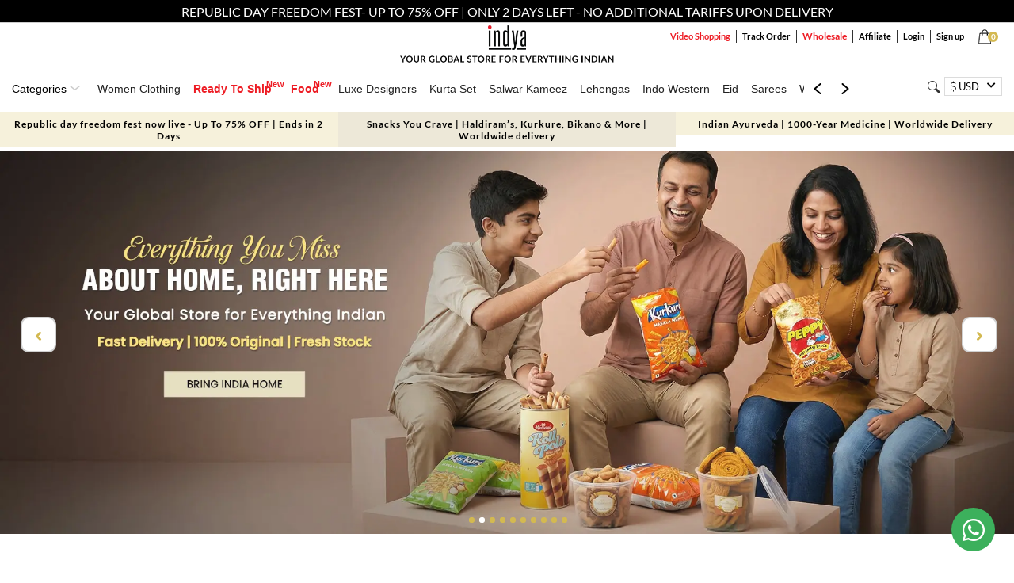

--- FILE ---
content_type: text/html;charset=utf-8
request_url: https://www.houseofindya.com/
body_size: 62128
content:
<!doctype html>
<html lang="en">
<head><link rel="preconnect" href="https://accounts.google.com"> <link rel="preconnect" href="https://cdnjs.cloudflare.com"> <link rel="preconnect" href="https://fonts.gstatic.com"> <link rel="preconnect" href="https://s.go-mpulse.net"> <link rel="preconnect" href="https://tracker.unbxdapi.com">

    <meta http-equiv="Content-Type" content="text/html; charset=utf-8">
    <meta name="viewport" content="width=device-width, initial-scale=1.0, maximum-scale=1.0, user-scalable=no">

    <link rel="dns-prefetch" href="https://img.faballey.com">
    <link rel="preconnect" href="https://www.googletagmanager.com">
    <link rel="preconnect" href="https://www.googleadservices.com">
    <link rel="dns-prefetch" href="https://static.bytedance.com">
    <link rel="preconnect" href="https://s0.ipstatp.com">
    <link rel="preconnect" href="https://www.google-analytics.com">
    <link rel="preconnect" href="https://assets.faballey.com">
    <link rel="preconnect" href="https://connect.facebook.net">

    <link rel="shortcut icon" href="[data-uri]">
    <!--<script src='https://js.sentry-cdn.com/000ae86b1dc04a2794d3a7d0abea7cc7.min.js' crossorigin="anonymous"></script>-->
    <!--<link href="https://assets.faballey.com/themes/default/css/font-awesome.min.css?v=18.8" type="text/css" rel="stylesheet" />-->
    <link href="https://assets.faballey.com/themes/default/css/fontawesomepro.css?v=18.8" type="text/css" rel="stylesheet">
    <!--<link rel="stylesheet" href="https://cdnjs.cloudflare.com/ajax/libs/font-awesome/4.4.0/css/font-awesome.min.css" integrity="sha256-k2/8zcNbxVIh5mnQ52A0r3a6jAgMGxFJFE2707UxGCk=" crossorigin="anonymous" />-->
    <link href="https://assets.faballey.com/themes/default/css/indya/mainstyle.min.css?v=18.8" rel="stylesheet">
    <!--<script src="https://cdnjs.cloudflare.com/ajax/libs/jquery/3.2.1/jquery.min.js" integrity="sha256-hwg4gsxgFZhOsEEamdOYGBf13FyQuiTwlAQgxVSNgt4=" crossorigin="anonymous"></script>-->
    <script src="https://assets.faballey.com/themes/default/javascript/jquery-3.2.1.min.js?v=18.8"></script>
    <script src="https://assets.faballey.com/themes/default/javascript/mainjs.min.js?v=18.8"></script>
	<script src="https://assets.faballey.com/themes/default/javascript/handlebars.min.js?v=18.8"></script>
     <script src="/n7/n7HD.js"></script>

	
    <meta name="viewport" content="width=device-width">
    
                <link rel="canonical" href="https://www.houseofindya.com">


        
        <meta property="twitter:card" content="">
        <meta name="twitter:site" content="@houseofindya">
        <meta property="twitter:title" content="Indian Designer Wear - Online Fashion Shopping Site for Women - Indya">
        <meta property="twitter:description" content="Online Shopping Site for Women Fashion Wear - Buy Women Designer Wear Online in India. Shop latest collection of Indian ethnic wear tops, dresses, skirts, bottoms, tunics, kurtis &amp; kurtas online at Indya.">
        <meta property="twitter:image" content="https://img.faballey.com/images/indya/logo.png">
        <meta property="og:title" content="Indian Designer Wear - Online Fashion Shopping Site for Women - Indya">
        <meta property="og:type" content="website">
        <meta property="og:url" content="https://www.houseofindya.com">
        <meta property="og:image" content="https://img.faballey.com/images/indya/logo.png">
        <meta property="og:description" content="Online Shopping Site for Women Fashion Wear - Buy Women Designer Wear Online in India. Shop latest collection of Indian ethnic wear tops, dresses, skirts, bottoms, tunics, kurtis &amp; kurtas online at Indya.">
        <meta property="og:site_name" content="Houseofindya">
        <meta name="robots" content="INDEX, FOLLOW">
    
            <title>Indian Designer Wear - Online Fashion Shopping Site for Women</title>
            <meta name="description" content="Shop the latest Indian designer wear for women online at Indya. Explore a wide range of tops, dresses, skirts, kurtis &amp; kurtas. Elevate your style today.">

        <link rel="alternate" hreflang="x-default" href="https://www.houseofindya.com/">
        <link rel="alternate" hreflang="en-gb" href="https://www.houseofindya.co.uk/">
        <link rel="alternate" hreflang="en-ca" href="https://www.houseofindya.ca/">
        <!--<link rel="alternate" hreflang="en-au" href="https://www.houseofindya.com.au/" />-->
        <link rel="alternate" hreflang="ar-AE" href="https://www.houseofindya.ae/">
		<link rel="alternate" hreflang="en-in" href="https://www.houseofindya.in/">
		<link rel="alternate" hreflang="en-us" href="https://www.houseofindya.com/">
	
    
    


    <script>
        try {
            dataLayer = [{ 'userIDHit': '4c5b95b3-6705-4df3-b250-5d93747f96ef' }];
        }
        catch (e) {}
    </script>

    <!-- Google Tag Manager -->
    <script>
        (function (w, d, s, l, i) {
            w[l] = w[l] || []; w[l].push({
                'gtm.start':
                    new Date().getTime(), event: 'gtm.js'
            }); var f = d.getElementsByTagName(s)[0],
                j = d.createElement(s), dl = l != 'dataLayer' ? '&l=' + l : ''; j.async = true; j.src =
                    'https://www.googletagmanager.com/gtm.js?id=' + i + dl; f.parentNode.insertBefore(j, f);
        })(window, document, 'script', 'dataLayer', 'GTM-KH87V84');</script>
    <!-- End Google Tag Manager -->
	<!-- Google Tag Manager Adyogi-->
	<script>(function(w,d,s,l,i){w[l]=w[l]||[];w[l].push({'gtm.start':
	new Date().getTime(),event:'gtm.js'});var f=d.getElementsByTagName(s)[0],
	j=d.createElement(s),dl=l!='dataLayer'?'&l='+l:'';j.async=true;j.src=
	'https://www.googletagmanager.com/gtm.js?id='+i+dl;f.parentNode.insertBefore(j,f);
	})(window,document,'script','dataLayer','GTM-W3N2T374');</script>
<!-- End Google Tag Manager -->
    <!--Facebook Dyanmic Products Ads-->
    <script type="text/javascript">

        !function (f, b, e, v, n, t, s) {
            if (f.fbq) return; n = f.fbq = function () {
                n.callMethod ?
                    n.callMethod.apply(n, arguments) : n.queue.push(arguments)
            };
            if (!f._fbq) f._fbq = n; n.push = n; n.loaded = !0; n.version = '2.0';
            n.queue = []; t = b.createElement(e); t.async = !0;
            t.src = v; s = b.getElementsByTagName(e)[0];
            s.parentNode.insertBefore(t, s)
        }(window, document, 'script',
            'https://connect.facebook.net/en_US/fbevents.js');
        fbq('init', '1961137310870679');
        fbq('track', 'PageView');

        (function removeFacebookAppendedHash() {
            if (!window.location.hash || window.location.hash !== '#_=_')
                return;
            if (window.history && window.history.replaceState)
                return window.history.replaceState('', document.title, window.location.pathname + window.location.search);
            // Prevent scrolling by storing the page's current scroll offset
            var scroll = {
                top: document.body.scrollTop,
                left: document.body.scrollLeft
            };
            window.location.hash = "";
            // Restore the scroll offset, should be flicker free
            document.body.scrollTop = scroll.top;
            document.body.scrollLeft = scroll.left;
        }());
    </script>

    <!-- Global site tag (gtag.js) - Google Ads: 810568183 -->
    <script async src="https://www.googletagmanager.com/gtag/js?id=AW-810568183"></script>
    <script>
        window.dataLayer = window.dataLayer || [];
        function gtag() { dataLayer.push(arguments); }
        gtag('js', new Date());

        gtag('config', 'AW-810568183');
    </script>

    <script type="application/ld+json">
        { "@context": "http://schema.org","@type": "Organization","name": "Indya","url": "https://www.houseofindya.com/","logo": "https://www.houseofindya.com/images/indya/logo.png","address":[{"@type": "PostalAddress","streetAddress": "High Street Essentials Pvt Ltd","addressLocality": "C-39, Sector 58", "addressRegion": "Noida","postalCode": "201301", "addressCountry": "India"}],"contactPoint": [{"@type": "ContactPoint","telephone": "[ +91-8929987349 / 0120-6850262]","contactType": "customer support","email": "customercare@houseofindya.com"}],"sameAs": ["https://www.facebook.com/houseofindya","https://twitter.com/houseofindya","https://www.instagram.com/indya","https://in.pinterest.com/houseofindya/","https://www.youtube.com/channel/UCBwiBrn7wBNsvjZyeq23Dpg"]}
    </script>

    <link rel="manifest" href="/manifest.json">
    <style>
        .ftrTextcntr h2:first-child {
            font-size: 16px;
            font-weight: 700;
            text-transform: uppercase;
            position: relative;
        }
        /*.ftrTextcntr h2:first-child::before {
                content: "";
                position: absolute;
                background: #dcdcdc;
                width: 100%;
                height: 1px;
                top: 50%;
            }*/
        @media only screen and (min-width : 920px) and (max-width : 1051px) {
            .menuBox ul li:hover > ul {
                padding: 20px
            }

            .submenuBox {
                margin-right: 20px !important;
            }
        }
    </style>
    
    
    <script type="text/javascript">
        //; window.NREUM || (NREUM = {}); NREUM.init = { privacy: { cookies_enabled: true } };
        //window.NREUM || (NREUM = {}), __nr_require = function (e, t, n) { function r(n) { if (!t[n]) { var i = t[n] = { exports: {} }; e[n][0].call(i.exports, function (t) { var i = e[n][1][t]; return r(i || t) }, i, i.exports) } return t[n].exports } if ("function" == typeof __nr_require) return __nr_require; for (var i = 0; i < n.length; i++)r(n[i]); return r }({ 1: [function (e, t, n) { function r() { } function i(e, t, n) { return function () { return o(e, [u.now()].concat(c(arguments)), t ? null : this, n), t ? void 0 : this } } var o = e("handle"), a = e(7), c = e(8), f = e("ee").get("tracer"), u = e("loader"), s = NREUM; "undefined" == typeof window.newrelic && (newrelic = s); var d = ["setPageViewName", "setCustomAttribute", "setErrorHandler", "finished", "addToTrace", "inlineHit", "addRelease"], p = "api-", l = p + "ixn-"; a(d, function (e, t) { s[t] = i(p + t, !0, "api") }), s.addPageAction = i(p + "addPageAction", !0), s.setCurrentRouteName = i(p + "routeName", !0), t.exports = newrelic, s.interaction = function () { return (new r).get() }; var m = r.prototype = { createTracer: function (e, t) { var n = {}, r = this, i = "function" == typeof t; return o(l + "tracer", [u.now(), e, n], r), function () { if (f.emit((i ? "" : "no-") + "fn-start", [u.now(), r, i], n), i) try { return t.apply(this, arguments) } catch (e) { throw f.emit("fn-err", [arguments, this, e], n), e } finally { f.emit("fn-end", [u.now()], n) } } } }; a("actionText,setName,setAttribute,save,ignore,onEnd,getContext,end,get".split(","), function (e, t) { m[t] = i(l + t) }), newrelic.noticeError = function (e, t) { "string" == typeof e && (e = new Error(e)), o("err", [e, u.now(), !1, t]) } }, {}], 2: [function (e, t, n) { function r() { return c.exists && performance.now ? Math.round(performance.now()) : (o = Math.max((new Date).getTime(), o)) - a } function i() { return o } var o = (new Date).getTime(), a = o, c = e(9); t.exports = r, t.exports.offset = a, t.exports.getLastTimestamp = i }, {}], 3: [function (e, t, n) { function r(e) { return !(!e || !e.protocol || "file:" === e.protocol) } t.exports = r }, {}], 4: [function (e, t, n) { function r(e, t) { var n = e.getEntries(); n.forEach(function (e) { "first-paint" === e.name ? d("timing", ["fp", Math.floor(e.startTime)]) : "first-contentful-paint" === e.name && d("timing", ["fcp", Math.floor(e.startTime)]) }) } function i(e, t) { var n = e.getEntries(); n.length > 0 && d("lcp", [n[n.length - 1]]) } function o(e) { e.getEntries().forEach(function (e) { e.hadRecentInput || d("cls", [e]) }) } function a(e) { if (e instanceof m && !g) { var t = Math.round(e.timeStamp), n = { type: e.type }; t <= p.now() ? n.fid = p.now() - t : t > p.offset && t <= Date.now() ? (t -= p.offset, n.fid = p.now() - t) : t = p.now(), g = !0, d("timing", ["fi", t, n]) } } function c(e) { d("pageHide", [p.now(), e]) } if (!("init" in NREUM && "page_view_timing" in NREUM.init && "enabled" in NREUM.init.page_view_timing && NREUM.init.page_view_timing.enabled === !1)) { var f, u, s, d = e("handle"), p = e("loader"), l = e(6), m = NREUM.o.EV; if ("PerformanceObserver" in window && "function" == typeof window.PerformanceObserver) { f = new PerformanceObserver(r); try { f.observe({ entryTypes: ["paint"] }) } catch (v) { } u = new PerformanceObserver(i); try { u.observe({ entryTypes: ["largest-contentful-paint"] }) } catch (v) { } s = new PerformanceObserver(o); try { s.observe({ type: "layout-shift", buffered: !0 }) } catch (v) { } } if ("addEventListener" in document) { var g = !1, w = ["click", "keydown", "mousedown", "pointerdown", "touchstart"]; w.forEach(function (e) { document.addEventListener(e, a, !1) }) } l(c) } }, {}], 5: [function (e, t, n) { function r(e, t) { if (!i) return !1; if (e !== i) return !1; if (!t) return !0; if (!o) return !1; for (var n = o.split("."), r = t.split("."), a = 0; a < r.length; a++)if (r[a] !== n[a]) return !1; return !0 } var i = null, o = null, a = /Version\/(\S+)\s+Safari/; if (navigator.userAgent) { var c = navigator.userAgent, f = c.match(a); f && c.indexOf("Chrome") === -1 && c.indexOf("Chromium") === -1 && (i = "Safari", o = f[1]) } t.exports = { agent: i, version: o, match: r } }, {}], 6: [function (e, t, n) { function r(e) { function t() { e(a && document[a] ? document[a] : document[i] ? "hidden" : "visible") } "addEventListener" in document && o && document.addEventListener(o, t, !1) } t.exports = r; var i, o, a; "undefined" != typeof document.hidden ? (i = "hidden", o = "visibilitychange", a = "visibilityState") : "undefined" != typeof document.msHidden ? (i = "msHidden", o = "msvisibilitychange") : "undefined" != typeof document.webkitHidden && (i = "webkitHidden", o = "webkitvisibilitychange", a = "webkitVisibilityState") }, {}], 7: [function (e, t, n) { function r(e, t) { var n = [], r = "", o = 0; for (r in e) i.call(e, r) && (n[o] = t(r, e[r]), o += 1); return n } var i = Object.prototype.hasOwnProperty; t.exports = r }, {}], 8: [function (e, t, n) { function r(e, t, n) { t || (t = 0), "undefined" == typeof n && (n = e ? e.length : 0); for (var r = -1, i = n - t || 0, o = Array(i < 0 ? 0 : i); ++r < i;)o[r] = e[t + r]; return o } t.exports = r }, {}], 9: [function (e, t, n) { t.exports = { exists: "undefined" != typeof window.performance && window.performance.timing && "undefined" != typeof window.performance.timing.navigationStart } }, {}], ee: [function (e, t, n) { function r() { } function i(e) { function t(e) { return e && e instanceof r ? e : e ? u(e, f, a) : a() } function n(n, r, i, o, a) { if (a !== !1 && (a = !0), !l.aborted || o) { e && a && e(n, r, i); for (var c = t(i), f = v(n), u = f.length, s = 0; s < u; s++)f[s].apply(c, r); var p = d[h[n]]; return p && p.push([b, n, r, c]), c } } function o(e, t) { y[e] = v(e).concat(t) } function m(e, t) { var n = y[e]; if (n) for (var r = 0; r < n.length; r++)n[r] === t && n.splice(r, 1) } function v(e) { return y[e] || [] } function g(e) { return p[e] = p[e] || i(n) } function w(e, t) { s(e, function (e, n) { t = t || "feature", h[n] = t, t in d || (d[t] = []) }) } var y = {}, h = {}, b = { on: o, addEventListener: o, removeEventListener: m, emit: n, get: g, listeners: v, context: t, buffer: w, abort: c, aborted: !1 }; return b } function o(e) { return u(e, f, a) } function a() { return new r } function c() { (d.api || d.feature) && (l.aborted = !0, d = l.backlog = {}) } var f = "nr@context", u = e("gos"), s = e(7), d = {}, p = {}, l = t.exports = i(); t.exports.getOrSetContext = o, l.backlog = d }, {}], gos: [function (e, t, n) { function r(e, t, n) { if (i.call(e, t)) return e[t]; var r = n(); if (Object.defineProperty && Object.keys) try { return Object.defineProperty(e, t, { value: r, writable: !0, enumerable: !1 }), r } catch (o) { } return e[t] = r, r } var i = Object.prototype.hasOwnProperty; t.exports = r }, {}], handle: [function (e, t, n) { function r(e, t, n, r) { i.buffer([e], r), i.emit(e, t, n) } var i = e("ee").get("handle"); t.exports = r, r.ee = i }, {}], id: [function (e, t, n) { function r(e) { var t = typeof e; return !e || "object" !== t && "function" !== t ? -1 : e === window ? 0 : a(e, o, function () { return i++ }) } var i = 1, o = "nr@id", a = e("gos"); t.exports = r }, {}], loader: [function (e, t, n) { function r() { if (!E++) { var e = x.info = NREUM.info, t = l.getElementsByTagName("script")[0]; if (setTimeout(u.abort, 3e4), !(e && e.licenseKey && e.applicationID && t)) return u.abort(); f(h, function (t, n) { e[t] || (e[t] = n) }); var n = a(); c("mark", ["onload", n + x.offset], null, "api"), c("timing", ["load", n]); var r = l.createElement("script"); r.src = "https://" + e.agent, t.parentNode.insertBefore(r, t) } } function i() { "complete" === l.readyState && o() } function o() { c("mark", ["domContent", a() + x.offset], null, "api") } var a = e(2), c = e("handle"), f = e(7), u = e("ee"), s = e(5), d = e(3), p = window, l = p.document, m = "addEventListener", v = "attachEvent", g = p.XMLHttpRequest, w = g && g.prototype; if (d(p.location)) { NREUM.o = { ST: setTimeout, SI: p.setImmediate, CT: clearTimeout, XHR: g, REQ: p.Request, EV: p.Event, PR: p.Promise, MO: p.MutationObserver }; var y = "" + location, h = { beacon: "bam.nr-data.net", errorBeacon: "bam.nr-data.net", agent: "js-agent.newrelic.com/nr-1208.min.js" }, b = g && w && w[m] && !/CriOS/.test(navigator.userAgent), x = t.exports = { offset: a.getLastTimestamp(), now: a, origin: y, features: {}, xhrWrappable: b, userAgent: s }; e(1), e(4), l[m] ? (l[m]("DOMContentLoaded", o, !1), p[m]("load", r, !1)) : (l[v]("onreadystatechange", i), p[v]("onload", r)), c("mark", ["firstbyte", a.getLastTimestamp()], null, "api"); var E = 0 } }, {}], "wrap-function": [function (e, t, n) { function r(e, t) { function n(t, n, r, f, u) { function nrWrapper() { var o, a, s, p; try { a = this, o = d(arguments), s = "function" == typeof r ? r(o, a) : r || {} } catch (l) { i([l, "", [o, a, f], s], e) } c(n + "start", [o, a, f], s, u); try { return p = t.apply(a, o) } catch (m) { throw c(n + "err", [o, a, m], s, u), m } finally { c(n + "end", [o, a, p], s, u) } } return a(t) ? t : (n || (n = ""), nrWrapper[p] = t, o(t, nrWrapper, e), nrWrapper) } function r(e, t, r, i, o) { r || (r = ""); var c, f, u, s = "-" === r.charAt(0); for (u = 0; u < t.length; u++)f = t[u], c = e[f], a(c) || (e[f] = n(c, s ? f + r : r, i, f, o)) } function c(n, r, o, a) { if (!m || t) { var c = m; m = !0; try { e.emit(n, r, o, t, a) } catch (f) { i([f, n, r, o], e) } m = c } } return e || (e = s), n.inPlace = r, n.flag = p, n } function i(e, t) { t || (t = s); try { t.emit("internal-error", e) } catch (n) { } } function o(e, t, n) { if (Object.defineProperty && Object.keys) try { var r = Object.keys(e); return r.forEach(function (n) { Object.defineProperty(t, n, { get: function () { return e[n] }, set: function (t) { return e[n] = t, t } }) }), t } catch (o) { i([o], n) } for (var a in e) l.call(e, a) && (t[a] = e[a]); return t } function a(e) { return !(e && e instanceof Function && e.apply && !e[p]) } function c(e, t) { var n = t(e); return n[p] = e, o(e, n, s), n } function f(e, t, n) { var r = e[t]; e[t] = c(r, n) } function u() { for (var e = arguments.length, t = new Array(e), n = 0; n < e; ++n)t[n] = arguments[n]; return t } var s = e("ee"), d = e(8), p = "nr@original", l = Object.prototype.hasOwnProperty, m = !1; t.exports = r, t.exports.wrapFunction = c, t.exports.wrapInPlace = f, t.exports.argsToArray = u }, {}] }, {}, ["loader"]);
        //; NREUM.loader_config = { accountID: "3185259", trustKey: "3185259", agentID: "205356759", licenseKey: "NRJS-cd797235cdd0ba60935", applicationID: "205356759" }
        //    ; NREUM.info = { beacon: "bam.eu01.nr-data.net", errorBeacon: "bam.eu01.nr-data.net", licenseKey: "NRJS-cd797235cdd0ba60935", applicationID: "205356759", sa: 1 }
    </script>
    <!--Global Site Tag-->
    <!-- <script async src="https://www.googletagmanager.com/gtag/js?id=AW-979170675"></script> -->
    <!-- <script> -->
    <!-- window.dataLayer = window.dataLayer || []; -->
    <!-- function gtag() { dataLayer.push(arguments); } -->
    <!-- gtag('js', new Date()); -->
    <!-- gtag('config', 'AW-979170675'); -->
    <!-- </script> -->
    <!--End Here--->
</head>
<body>

    <!-- Google Tag Manager (noscript) -->
    <noscript>
        <iframe src="https://www.googletagmanager.com/ns.html?id=GTM-KH87V84" height="0" width="0" style="display:none;visibility:hidden"></iframe>
    </noscript>
    <!-- End Google Tag Manager (noscript) -->
	<!-- Google Tag Manager (noscript) Adyogi -->
		<noscript><iframe src="https://www.googletagmanager.com/ns.html?id=GTM-W3N2T374" height="0" width="0" style="display:none;visibility:hidden"></iframe></noscript>
    <!-- End Google Tag Manager (noscript) -->
    <!--end-->
    <!--CleverTap-->
    <script type="text/javascript">
        var clevertap = { event: [], profile: [], account: [], onUserLogin: [], notifications: [], privacy: [] };
        // replace with the CLEVERTAP_ACCOUNT_ID with the actual ACCOUNT ID value from your Dashboard -> Settings page
        clevertap.account.push({ "id": "884-746-K75Z" });
        clevertap.privacy.push({ optOut: false }); //set the flag to true, if the user of the device opts out of sharing their data
        clevertap.privacy.push({ useIP: false }); //set the flag to true, if the user agrees to share their IP data
        (function () {
            var wzrk = document.createElement('script');
            wzrk.type = 'text/javascript';
            wzrk.async = true;
            wzrk.src = ('https:' == document.location.protocol ? 'https://d2r1yp2w7bby2u.cloudfront.net' : 'http://static.clevertap.com') + '/js/a.js';
            var s = document.getElementsByTagName('script')[0];
            s.parentNode.insertBefore(wzrk, s);
        })();

    </script>
    <!--End-->
    <script type="text/javascript">
        var _taq = { "id": "8c9be48e-707c-40f1-b2de-57ab88b47159", "events": [], "identify": [], "property": [] };
        

    </script>

    

        <div id="g_id_onload" data-client_id="270118625048-hp19mhiaf5evkmqg1v12589ra4rpfbrd.apps.googleusercontent.com" data-login_uri="https://www.houseofindya.com/account/googlelogin" data-state_to_login="/">
        </div>
    <div class="alertMain" style="display:none;">
        <div class="alertBox">
        </div>
        <span class="alertClse">Ok</span>
    </div>
    <div id="wrapper">
        
<style>
.luxelg {
    padding: 13px;
    width: 70px;
}
.stripLogo {
    max-width: 280px;
    margin: 0 auto;
    width: 100%;
    display: inherit;
}
.tooltripsubmenu {display:none;}
.tooltripmenu:hover > .tooltripsubmenu {
    position: absolute;
    display: block;
    background: #eee8d8;
    z-index: 2;
    margin-left: -30px;
    padding: 20px 40px;
    text-align: left;
    -moz-animation: fadeMenu 500ms;
    -webkit-animation: fadeMenu 500ms;
    -o-animation: fadeMenu 500ms;
    -ms-animation: fadeMenu 500ms;
    animation: fadeMenu 500ms;
	top:53px;

}
.tooltripmenuluxe:hover > .tooltripsubmenu {
    top:46px;
}
.tooltripmenudesigners:hover > .tooltripsubmenu {
    top:43px;
}
.tooltripmenubig:hover >::before {
    content: "";
    border-left: 8px solid transparent;
    border-right: 8px solid transparent;
    border-bottom: 8px solid #ede8d8;
    position: absolute;
    top: 46px !important;
    left: 6% !important;
    margin-left: -4px;
}
.tooltripmenuluxe:hover >::before {
    content: "";
    border-left: 8px solid transparent;
    border-right: 8px solid transparent;
    border-bottom: 8px solid #ede8d8;
    position: absolute;
    top: 38px;
    left: 6%;
    margin-left: -4px;
}
.tooltripmenudesigners:hover >::before {
    content: "";
    border-left: 8px solid transparent;
    border-right: 8px solid transparent;
    border-bottom: 8px solid #ede8d8;
    position: absolute;
    top: 38px;
    left: 13%;
    margin-left: -4px;
}
.tooltripmenumenswear:hover > ::before {
        content: "";
        border-left: 8px solid transparent;
        border-right: 8px solid transparent;
        border-bottom: 8px solid #ede8d8;
        position: absolute;
        top: 38px;
        left: 18%;
        margin-left: -4px;
    }
    .tooltripmenumenswear:hover > .tooltripsubmenu {
        top: 43px;
    }
.tooltripsubmenu li {
    list-style: none;
    
}
.tooltripsubmenu li {
    font-size: 12px;
    text-transform: uppercase;
    color: #000;
    display: block;
}
.tooltripsubmenu li a {
    border: none;
    padding: 6px 0;
    color: #393939;
}
.tooltripsubmenu li a {
    font-size: 12px;
    text-transform: uppercase;
    font-weight: 600;
	display: block;
}
.tooltripactive{color: #fff;background: #000000;border:solid 1px;}
.tooltripactive a {color: #fff !important;}
.tooltripmenukidswear:hover > ::before {
        content: "";
        border-left: 8px solid transparent;
        border-right: 8px solid transparent;
        border-bottom: 8px solid #ede8d8;
        position: absolute;
        top: 38px;
        left: 22%;
        margin-left: -4px;
    }
 .tooltripmenukidswear:hover > .tooltripsubmenu {
        top: 43px;
 }
    .tooltripmenuliving:hover > ::before {
        content: "";
        border-left: 8px solid transparent;
        border-right: 8px solid transparent;
        border-bottom: 8px solid #ede8d8;
        position: absolute;
        top: 38px;
        left: 26%;
        margin-left: -4px;
    }

    .tooltripmenubeauty:hover > .tooltripsubmenu {
        top: 43px;
    }

    .tooltripmenubeauty:hover > ::before {
        content: "";
        border-left: 8px solid transparent;
        border-right: 8px solid transparent;
        border-bottom: 8px solid #ede8d8;
        position: absolute;
        top: 38px;
        left: 36%;
        margin-left: -4px;
    }

    .tooltripmenuliving:hover > .tooltripsubmenu {
        top: 43px;
    }
	
	 .tooltripmenufood:hover > .tooltripsubmenu {
        top: 43px;
    }

    .tooltripmenufood:hover > ::before {
        content: "";
        border-left: 8px solid transparent;
        border-right: 8px solid transparent;
        border-bottom: 8px solid #ede8d8;
        position: absolute;
        top: 38px;
        left: 38%;
        margin-left: -4px;
    }
</style>
<div class="topStrip" style="background: #000;top: 0px;position: fixed;height: 29px;">
			<p style="text-align: center;color: #fff;padding: 5px 10px;">
               REPUBLIC DAY FREEDOM FEST - UP TO 65% OFF | ONLY 2 DAYS LEFT 
			</p>
</div>
<div class="topStrip" style="top: 29px;height: 60px;">
    
    
	<div class="headLeftbox" style="float: left;padding-left: 20px; padding-top:7px">
        <ul style="font-weight: 600;list-style: none;font-size:14px !important;display:none;">

           


            <li class="tooltripmenu tooltripmenuluxe" style="float:left;cursor:pointer;padding-left:8px;font-weight:600" id="toodivwomen">
                <div style="padding: 10px 10px;" id="" class="tooltripactive">
                    <a class="lnkindya" href="/" style="cursor:pointer;">WOMEN</a>

                </div>

                <ul class="tooltripsubmenu sub-menu">

                    <div class="submenuBox">
                        <h3 style="font-size: 15px;">Shop By Category</h3>
                        <li><a href="/women-clothing/cat" title="View All">View All</a></li>

                        <li><a href="/kurta-sets/cat" title="Kurta Sets">Kurta Sets</a></li>
                        <li><a href="/women-lehenga-set/cat?depth=1&amp;label=Lehengas" title="Lehengas">Lehengas</a></li>
                        <li><a href="/women-clothing/fusion-style-sets/cat" title="Indo Western">Indo Western</a></li>
                        <li><a href="/luxe/saree-sets/cat" title="Sarees">Sarees</a></li>
                        <li><a href="/women-clothing/pre-draped-sarees/cat" title="Pre-Draped Sarees">Pre-Draped Sarees</a></li>
                        <li><a href="/women-clothing/indo-western-kurtas-tunics/cat" title="Kurtas">Kurtas</a></li>

                        <li><a href="/women-clothing/festive-wear/cat" title="Festive">Festive Wear</a></li>
                        <li><a href="/indya-clothing/indya-raas/cat" title="Daily Wear">Daily Wear</a></li>
                        <li><a href="/luxe/hand-embroidered/cat" title="Made To Order">Made To Order</a></li>
                        <li><a href="/bridal/cat" title="Bridal">Bridal</a></li>
                        <li><a href="/girls-clothing/cat" title="Indya Girls">Indya Girls</a></li>
                        <li><a href="/women-accessories/cat" title="Accessories">Accessories</a></li>

                    </div>

                    <div class="submenuBox">
                        <h3 style="font-size: 15px;">Shop by collections</h3>
                        <li><a href="/women-clothing/festive-wear/cat" title="Festive">Festive</a></li>
                        <li><a href="/luxe/cat" title="Luxe">Wedding</a></li>
                        <li><a href="/bridal/cat" title="Bridal">Bridal</a></li>
                        <li><a href="/luxe/hand-embroidered/cat" title="Made to Order">Made to Order</a></li>
                        <li><a href="/indya-clothing/indya-raas/cat" title="Daily Wear">Daily Wear</a></li>
                        <li><a href="/designer-collabs/cat" target="_blank" title="Designer Wear">Designer Wear</a></li>

                    </div>

                    <div class="submenuBox">
                        <h3 style="font-size: 15px;">Shop By Occasion</h3>
                        <li><a href="/women-clothing/cat/occasion-festive-wear" title="Festive Wear">Festive Wear</a></li>
                        <li><a href="/women-clothing/cat/occasion-casual-wear" title="EVERYDAY WEAR">EVERYDAY WEAR</a></li>
                        <li><a href="/women-clothing/cat/occasion-wedding-wear" title="Indya Wedding">Wedding</a></li>
                        <li><a href="/women-clothing/cat/occasion-haldi" title="HALDI">HALDI</a></li>
                        <li><a href="/women-clothing/cat/occasion-mehendi-wear" title="MEHENDI">MEHENDI</a></li>
                        <li><a href="/women-clothing/cat/occasion-cocktail" title="COCKTAIL">COCKTAIL</a></li>
                        <li><a href="/women-clothing/cat/occasion-reception-wear" title="RECEPTION">RECEPTION</a></li>
                    </div>

                </ul>
            </li>


          



            <li class="tooltripmenu tooltripmenudesigners" style="float: left;cursor:pointer;padding-left: 8px;font-weight: 600;">
                <div id="designdiv" style="padding: 10px 10px;" class=""><a href="/jewellery-collections">JEWELLERY</a></div>
                <ul class="tooltripsubmenu sub-menu">

                  

                    <div class="submenuBox">
                        <h3 style="font-size: 15px;">Shop by Category</h3>
                        <li><a href="/jewellery/cat" title="Shop all ">Shop all </a></li>
                        <li><a href="/jewellery/cat" title="Earrings ">Earrings </a></li>
                        <li><a href="/jewellery/neckalace/cat" title="Necklaces">Necklaces</a></li>
                        <li><a href="/jewellery/necklace-set/cat" title="Necklace sets ">Necklace sets </a></li>
                        <li><a href="/jewellery/rings/cat" title="Rings ">Rings </a></li>
                        <li><a href="/jewellery/bangles-braclets/cat" target="_blank" title="Bangles &amp; Bracelets ">Bangles &amp; Bracelets </a></li>

                    </div>
 

                </ul>
            </li>
            <!--MensWear-->
            <li class="tooltripmenu tooltripmenumenswear" style="float: left;cursor:pointer;padding-left: 8px;font-weight: 600;">
                <div id="mensdiv" style="padding: 10px 10px;" class=""><a href="/menswear">MEN</a></div>
                <ul class="tooltripsubmenu sub-menu">
				 <li><a href="/men-clothing/cat" title="New Arrivals">View All</a></li>
                    <li><a href="/men-clothing/new-arrival/cat" title="New Arrivals">New Arrivals</a></li>
                    <li><a href="/men-clothing/kurtas/cat" title="Kurtas">Kurtas</a></li>
                    <li><a href="/men-clothing/kurta-sets/cat" title="Kurta Sets">Kurta Sets</a></li>
                    <li><a href="/men-clothing/nehru-jackets/cat" title="Nehru Jacket &amp; Sets">Nehru Jacket &amp; Sets</a></li>
                    <li><a href="/men-clothing/bandhgalas/cat" title="Bandhgalas">Bandhgalas</a></li>
                    <li><a href="/men-clothing/sherwanis/cat" title="Sherwanis">Sherwanis</a></li>



                    <li><a href="/men-clothing/blazer/cat" title="Blazer">Blazer</a></li>
                    <li><a href="/men-clothing/shirts/cat" title="Shirts">Shirts</a></li>
                    <li><a href="/men-clothing/bottoms/cat" title="Bottoms">Bottoms</a></li>
                    <li><a href="/men-clothing/suits-and-tuxedos/cat" title="Suits &amp; Tuxedos">Suits &amp; Tuxedos</a></li>

                </ul>
            </li>
            <!--Kids-->
            <li class="tooltripmenu tooltripmenukidswear" style="float: left;cursor:pointer;padding-left: 8px;font-weight: 600;">
                <div id="kidsdiv" style="padding: 10px 10px;" class=""><a href="/kids">KIDS</a></div>
                <ul class="tooltripsubmenu sub-menu">
                    <li><a href="/kids-wear/cat" title="View All">View All</a></li>
                    <li><a href="/kids/girls-clothing/cat" title="Girls">Girls</a></li>
                    <li> <a href="/kids-wear/boys/cat" title="Boys">Boys</a></li>
                    <li><a href="/kids/girls-clothing/lehenga/cat" title="Lehengas">Lehengas</a></li>
                    <li><a href="/kids/girls-kurta-set/cat" title="Girl Kurta Sets">Girl Kurta Sets</a></li>
                    <li><a href="/kids-wear/kurta-sets/cat" title="Boys kurta Sets">Boys kurta Sets</a></li>
                </ul>
            </li>
          
            <!--Home Living-->
            <li class="tooltripmenu tooltripmenuliving" style="float: left;cursor:pointer;padding-left: 8px;font-weight: 600;display:none;">
                <div id="homelivingdiv" style="padding: 10px 10px;" class=""><a href="/home-living">HOME</a></div>
                <ul class="tooltripsubmenu sub-menu">
                    <li><a href="/home-living/cat" title="HOME &amp; LIVING">View All</a></li>
                    <li><a href="/home-living/bed-linen-furnishing/bedsheets/cat" title="Bed Linen &amp; Furnishing">Bed Linen &amp; Furnishing</a></li>
                    <li> <a href="/home-living/flooring/cat" title="Flooring">Flooring</a></li>
                    <li><a href="/home-living/cushion-covers/cat" title="Cushion Covers">Cushion Covers</a></li>
                    <li><a href="/home-living/kitchen-and-dining/cat" title="KITCHEN AND DINING">KITCHEN AND DINING</a></li>
                    <li><a href="/home-living/cutlery/cat" title="Boys kurta Sets">CUTLERY</a></li>
                </ul>
            </li>
            <!--Beauty-->
            <li class="tooltripmenu tooltripmenubeauty" style="float: left;cursor:pointer;padding-left: 8px;font-weight: 600;display:none;">
                <div id="Beautydiv" style="padding: 10px 10px;" class=""><a href="/beauty">BEAUTY</a></div>
                <ul class="tooltripsubmenu sub-menu">
                    <li><a href="/beauty-products/skincare/cat" title="ALL SKINCARE">ALL SKINCARE</a></li>
                    <li><a href="/beauty-products/haircare/cat" title="HAIRCARE">HAIRCARE</a></li>
                    <li> <a href="/beauty-products/fragrances/cat" title="FRAGRANCES">FRAGRANCES</a></li>
                    <li><a href="/beauty-products/aromatherapy/cat" title="AROMATHERAPY">AROMATHERAPY</a></li>
                    <li><a href="/beauty-products/bath-body/cat" title="BATH &amp; BODY">BATH &amp; BODY</a></li>
                    <li><a href="/beauty-products/babycare/cat" title="Babycare">Babycare</a></li>
                    <li><a href="/beauty-products/accessories/cat" title="ACCESSORIES">ACCESSORIES</a></li>

                </ul>
            </li>
           <li class="tooltripmenu tooltripmenufood" style="float: left;cursor:pointer;padding-left: 8px;font-weight: 600;display:none;">
			<div id="Fooddiv" style="padding: 10px 10px;" class=""><a href="/food">FOOD</a></div>
			<ul class="tooltripsubmenu sub-menu">
			<li><a href="/food-items/cat" title="View All">View All</a></li>
				<li><a href="/food-items/dals-and-pulses/cat" title="Dals and Pulses">Dals and Pulses</a></li>
				<li><a href="/food-items/dry-fruits/cat" title="Dry fruits">Dry fruits</a></li>
				<li> <a href="/food-items/masalas-and-spices/cat" title="Masalas and Spices">Masalas and Spices</a></li>
				<li><a href="/food-items/organic-staples/cat" title="Organic Staples">Organic Staples</a></li>
				<li><a href="/food-items/tea-and-coffee/cat" title="Tea and coffee">Tea and coffee</a></li>
				<li><a href="/food-items/indian-mithai/cat" title="Indian Mithai">Mithai</a></li>
				<li style="display:none;"><a href="/food-items/pickles-and-chutney/cat" title="Pickles and Chutney">Pickles and Chutney</a></li>
				<li><a href="/food-items/ready-to-cook-and-eat/cat" title="Pickles and Chutney">Ready to Cook and Eat</a></li>
				<li><a href="/food-items/snacks-and-namkeen/cat" title="Snacks and Namkeen&nbsp;">Snacks and Namkeen&nbsp;</a></li>
				<li><a href="/food-items/pooja-needs/cat" title="Pooja Needs">Pooja Needs</a></li>
				<li><a href="/food-items/steel-utensils/cat" title="Steel Utensils">Steel Utensils</a></li>

			</ul>
       </li>

        </ul>
	</div>
	 <div class="stripLogo" style="max-width: 270px;">
         <a id="striplogolink" itemprop="url" href="/">
            
            <img id="imgaffilate" src="https://img.faballey.com/images/newlogonv2.png" alt="Indya - Women's Clothing Site">
            
                <b id="btxt"></b>
          
        </a>
    </div>
    <div style="float: right;margin-right: 15px;">
        <div class="headwshlst logincls" style="display:none;">
            <a href="/account/wishlist"><i></i></a>
            <span><a href="/account/wishlist" class="whstlistCnt">0</a></span>
        </div>
        <div class="headBagitem">
            <a href="/checkout/cart"><i></i></a>
            <span class="bagPrice"><a href="/checkout/cart">0</a></span>

        </div>
        <div class="addNotify" style="display: none;">Added product to bag, you've got&nbsp;<pre class="notifyNum">0</pre>&nbsp;product  in your bag</div>
    </div>
    <div class="striprhtBox">
        <ul>
			<li><a href="/ecatalogue" style="color:#ed1c24;font-weight:700">Wedding Guide 2025</a></li>
           
            <li class="logoutcls" style="display:block;"><a href="javascript:void(0);" onclick="NewloginSignup.OpenLoginSignUpBylink('','/account/myorders');">Track Order</a></li>

			<li><a class="lnkwholesale" href="/wholesale" style="color:#ed1c24;font-weight:700;font-size:12px;">Wholesale</a></li>
            <li><a href="/affiliatescontactus" style="font-weight:700;">Affiliate</a></li>
                <li><a href="/store-locator">Store Locator</a></li>

            <li class="logoutcls" style="display:block;"><a href="javascript:void(0);" onclick="NewloginSignup.OpenLoginSignUpBylink('','');">Login</a></li>
            <li class="logoutcls" style="display:block;"><a href="javascript:void(0);" onclick="NewloginSignup.OpenLoginSignUpBylink('','');">Sign up</a></li>


            <li class="logincls" style="display:none;">
                <div class="shwlgndrpdwn">

                    <a>
                        Hi, <label id="lblUsername">There</label> <i class="fa fa-caret-down"></i>
                    </a>
                    <div class="lgndropdwn" style="display:none">
                        <span><a href="/account">My Account</a></span>
                        <span><a href="/account/myorders">My Orders</a></span>
                        <span><a href="/account/logout" id="_l_ot">LogOut</a></span>
                    </div>


                </div>
            </li>
        </ul>
    </div>

    <div class="cl"></div>
    <script type="text/javascript">
        $(document).on('click', '#_l_ot', function () {
           // Moengage.destroy_session();
        });

        $(document).ready(function () {
            
            //alert(UserAuth);
        });

            $(function () {
                if (window.location.href.indexOf('/?v=') > 0) {
                    window.location.href = "/";
                }
                fliper();
                setTimer();
            });

           

            //$(window).on("load", function (e) {
            //    getuserinfo();
            //});

         

        function fliper() {
            $('#_ct').html('').html($('#_cd').html()).fadeIn(1000);
            $('#_cd').attr('data-visible', '0');
            $('#_ctm').attr('data-visible', '1');
            var x = setInterval(function () {
                var _st = $.trim($('#_e').attr('data-ex'));
                if (parseInt(_st) > 0) {
                    var _d_vi = $.trim($('#_cd').attr('data-visible'));
                    var _t_vi = $.trim($('#_ctm').attr('data-visible'));
                    if (parseInt(_d_vi) > 0) {
                        //$('#_ctm').hide();
                        $('#_cd').attr('data-visible', '0');
                        $('#_ctm').attr('data-visible', '1');
                        $('#_ct').html('').html($('#_cd').html()).fadeIn(1000);
                    }
                    if (parseInt(_t_vi) > 0) {
                        var _st = $.trim($('#_e').attr('data-ex'));
                        if (_st > 0) {
                            //$('#_cd').hide();
                            $('#_ctm').attr('data-visible', '0');
                            $('#_cd').attr('data-visible', '1');
                            $('#_ct').html('').html($('#_ctm').html()).fadeIn(1000);
                        }
                        else {
                            // $('#_ctm').hide();
                            $('#_cd').attr('data-visible', '0');
                            $('#_ctm').attr('data-visible', '1');
                            $('#_ct').html('').html($('#_cd').html()).fadeIn(1000);
                        }
                    }
                }
            }, 5000);

        }

        function setTimer() {
            var _st = $.trim($('#_e').attr('data-ex'));
            if (parseInt(_st) > 0) {
                var _exd = new Date($('#_e').val()).getTime();
                var x = setInterval(function () {
                    var _ct = new Date().getTime();
                    var _df = _exd - _ct;
                    if (_df > 0) {
                        var _h = (Math.floor(_df / (1000 * 60 * 60 * 24)) * 24) + Math.floor((_df % (1000 * 60 * 60 * 24)) / (1000 * 60 * 60));
                        var _m = Math.floor((_df % (1000 * 60 * 60)) / (1000 * 60));
                        var _s = Math.floor((_df % (1000 * 60)) / 1000);
                        if (parseInt(_h) < 10) {
                            _h = '0' + _h;
                        }
                        if (parseInt(_m) < 10) {
                            _m = '0' + _m;
                        }
                        if (parseInt(_s) < 10) {
                            _s = '0' + _s;
                        }
                        $('._sh').text(_h);
                        $('._sm').text(_m);
                        $('._ss').text(_s);

                    }
                    if (_df < 0) {
                        $('#_e').attr('data-ex', '0');
                        //$('#_ctm').hide();
                        clearInterval(x);
                    }
                }, 1000);
            }
        }
 
    </script>

</div>

        <style>
.submenuBox { float: left; margin-right: 40px; }
.submenuBox:last-child { margin-right: 0; }
.submenuBox h3 { font-size: 17px; margin-bottom: 10px; }
.submenuBox h3 a { font-size: 17px; padding: 0; }
.menuBox ul li:hover>.submenuTrend::before { left: 11%; }
 
            
            .navfixed {
                position: fixed !important;
				top: 81px;
            }

                .navfixed .srcresultMain {
                    top: 42px;
                }
				.navfixed .DT-main-menu-dropdown {
					top: 40px !important;
				}

            .srcBox input[type="search"] {
                border: none;
                width: 17px;
                position: relative;
                height: 35px;
                text-indent: 9999px;
                font-weight: 700;
                font-size: 12px;
                color: #7a7a7a;
                box-sizing: border-box;
                background-color: transparent;
                cursor: pointer;
                background: url(https://assets.faballey.com/themes/default/images/indya/srcicon.png) no-repeat 97%;
                -webkit-transition: all .5s;
                -moz-transition: all .5s;
                transition: all .5s
            }

                .srcBox input[type="search"]:focus {
                    width: 270px !important;
                    border-radius: 5px;
                    cursor: auto;
                    text-indent: inherit;
                    padding: 0 10px;
                    background: none;
                    background-color: #f4f4f4;
                    -webkit-transition: all .5s;
                    -moz-transition: all .5s;
                    transition: all .5s;
                }

            .srcresultMain {
                position: absolute;
                top: 140px;
                right: 6rem;
                max-width: 600px;
                width: 100%;
                z-index: 2;
                text-align: left;
            }

            .searchResult {
                display: inline-block;
                background: #fff;
                padding: 1rem;
                border: 1px solid #ccc;
                width: 100%;
            }

                .searchResult .keywords {
                    padding: 0 10px;
                    width: 48%;
                    float: left;
                }

                    .searchResult .keywords li {
                        list-style: none;
                        font-size: 13px;
                        font-weight: 500;
                        padding: 10px 0;
                    }

                        .searchResult .keywords li i {
                            color: #ccc;
                            padding-right: 10px;
                        }

                        .searchResult .keywords li a:hover {
                            color: #fc6486;
                        }

                .searchResult .products {
                    width: 48%;
                    float: left;
                    padding: 0 10px;
                }

                    .searchResult .products ul {
                        display: flex;
                        flex-wrap: wrap;
                        justify-content: space-between;
                    }

                    .searchResult .products li {
                        width: 45%;
                        font-size: 12px;
                        font-weight: 500;
                        padding: 10px 0;
                        list-style: none;
                    }

            .pprsrches {
                padding-bottom: 10px;
                border-bottom: 1px solid #f1f1f1;
                margin-bottom: 5px;
            }

            .searchResult .fa-times-circle {
                position: absolute;
                right: 1rem;
                top: 1rem;
                font-size: 1rem;
                cursor: pointer;
            }

            .showResult {
                text-align: center;
                font-size: 12px;
                text-decoration: underline;
                margin-top: 10px;
            }

            .searchResult .didYouMean a {
                color: #fc6486;
                text-decoration: underline;
                cursor: pointer;
            }
			.logo{position:relative;z-index:2;}
			.currencyMain{position:relative;z-index:2;}
			.menuMain{position:relative;}
        </style>



<input type="hidden" id="myIp" value="">
<header class="headBox">






    <div class="menuMain">

        <nav class="menuBox">
            
<link href="https://assets.faballey.com/themes/menu/indya/desktop/custom.css?v=18.8" rel="stylesheet">
<link href="https://assets.faballey.com/themes/menu/indya/desktop/bootstrap.css?v=18.8" rel="stylesheet">

<style>

    .activelnk {
        background: #e5e5e5 !important;
    }

    @media screen and (min-width: 1200px) {
        .LR-arrow-box {
            display: none;
        }
    }
	  .displaycont {background-color:#fff!important;display:contents!important;text-align:left!important;justify-content:normal !important;}
	.productcatli {text-align: left!important;justify-content:normal!important;margin:0!important;width: 100%!important;}
	.catenamelist {display: block !important;line-height: 1.8!important; width:100%;}
.menu-category-section::-webkit-scrollbar
 {
    width: 5px;
}

.menu-category-section::-webkit-scrollbar-thumb:hover {
    background: #555;
}
.menu-category-section::-webkit-scrollbar-thumb {
    background: #a9a9a9;
    border-radius: 8px;
}
.menu-category-section::-webkit-scrollbar-track {
    background: #f1f1f1;
}
@media only screen and (min-width: 1201px) and (max-width: 1400px) {
    .foodlen {
        max-height: 400px !important;
    }
}
</style>

<div class="DT-main-menu">
    <div class="maincatlink categories-box" data-link-class="women_cls" style="cursor:pointer;font-family: arial;">Categories <span><img src="https://img.faballey.com/images/menu/desktop/categories-arrow.png" alt="categories-arrow" loading="lazy" loading="lazy"></span></div>
    <div class="categories-list-box" id="scrollContainer">
        <div class="scroll-content" id="scrollContent">
            <a href="/women-clothing/cat" class="mainlink" id="women_cls" data-link-class="women_cls" data-menu="women_clothing">Women Clothing</a>
			<a style="color:#ed1c24 !important;font-weight:700;display:none;" href="/women-clothing/ready-to-ship/cat" class="mainlink" id="ready_cls" data-link-class="ready_cls" data-menu="ready-to-ship">Ready To Ship</a>
			<span style="margin-top: 8px;margin-left:-15px;font-size: 11px;color: #ed1c24;font-weight: 700;display:none;">New</span>
			<a style="color:#ed1c24 !important;font-weight:700;display:none;" href="/food-items/cat" class="mainlink" id="food_cls" data-link-class="food_cls" data-menu="food">
				 
			Food </a>			
			<span style="margin-top: 8px;margin-left:-15px;font-size: 11px;color: #ed1c24;font-weight: 700;display:none;">New</span>
			<a style="display:none;" href="/designer-collabs/cat" class="mainlink" id="luxe_cls" data-link-class="luxe_cls" data-menu="luxe_designers">Luxe Designers</a>
			
			 
			
			<a href="/kurta-sets/cat" class="mainlink" id="kur_cls" data-link-class="kur_cls" data-menu="kurta_set">Kurta Set</a>
			 <a class="mainlink" id="kur_cls" data-link-class="kur_cls" data-menu="kurta_set" style="" href="https://www.houseofindya.com/women-clothing/sharara-sets/cat">Sharara Sets</a> 
			 <a class="mainlink" id="kur_cls" data-link-class="kur_cls" data-menu="kurta_set" style="" href="https://www.houseofindya.com/women-clothing/anakali/cat">Anarkalis</a> 
			<a class="mainlink" id="kur_cls" data-link-class="kur_cls" data-menu="kurta_set" style="" href="/kurta-sets-salwar-kameez/three-piece/cat">Three Piece Set</a> 	
            <a style="display:none;" href="/salwar-kameez/cat" class="mainlink" id="sla_cls" data-link-class="sla_cls" data-menu="salwar_kameez">Salwar Kameez</a>
            <a href="/women-lehenga-set/cat" class="mainlink" id="leh_cls" data-link-class="leh_cls" data-menu="lehengas">Lehengas</a>
            <a href="/women-fusion-wear/cat" class="mainlink" id="indo_cls" data-link-class="indo_cls" data-menu="indo_western">Indo Western</a>
			 <a href="/the-eid-edit/cat" class="mainlink" id="eid_cls" data-link-class="eid_cls" data-menu="eid">Eid</a>
			<a href="/women-saree-sets/cat" class="mainlink" id="sar_cls" data-link-class="sar_cls" data-menu="sarees">Sarees</a>
			<a style="display:none;" href="/wellness/cat" class="mainlink" id="well_cls" data-link-class="well_cls" data-menu="wellness">
			Wellness </a>	
			<a style="display:none;" href="/sarees/traditionals/cat" class="mainlink" id="tra_cls" data-link-class="tra_cls" data-menu="traditional_sarees">Traditional Sarees</a>
            <a style="display:none;" href="/traditionals/modern-sarees/cat" class="mainlink" id="mod_cls" data-link-class="mod_cls" data-menu="modern_sarees">Modern Sarees</a>
			<a style="display:none;" href="/spiritual/cat" class="mainlink" id="spiritual_cls" data-link-class="spiritual_cls" data-menu="spiritual"> 
			Spiritual </a>			
			<a style="display:none;" href="/books/cat" class="mainlink" id="books_cls" data-link-class="books_cls" data-menu="books"> 
			   Books </a>			
			<a style="display:none;" href="/personal-care/cat" class="mainlink" id="personal_cls" data-link-class="personal_cls" data-menu="personal">
			Personal Care </a>			
			<a style="display:none;" href="/women-clothing/western-wear/cat" class="mainlink" id="west_cls" data-link-class="west_cls" data-menu="western_wear">Western Wear</a>
            <a href="/men-clothing/cat" class="mainlink" id="men_cls" data-link-class="men_cls" data-menu="mens">Mens</a>
            <a href="/kids-wear/cat" class="mainlink" id="kid_cls" data-link-class="kid_cls" data-menu="kids">Kids</a>
			<a href="/jewellery/cat" class="mainlink" id="jewel_cls" data-link-class="jewel_cls" data-menu="jewellery">Jewellery</a>
			 <a style="display:none;" href="/jewellery/fine/cat" class="mainlink" id="fine_cls" data-link-class="fine_cls" data-menu="fine_jewellery">Fine Jewellery</a>
			 
			<a style="display:none;" href="/women-co-ords/cat" class="mainlink" id="family_cls" data-link-class="family_cls" data-menu="family_combo">Family Combo</a>
			<a style="display:none;" href="/women-accessories/bags/cat" class="mainlink" id="bags_cls" data-link-class="bags_cls" data-menu="bags">Bags</a>
			<a style="display:none;" href="/diwali-collection/cat" class="mainlink" id="festival_cls" data-link-class="festival_cls" data-menu="festival">Festivals</a>
			<a style="display:none;" href="/women-clothing/indo-western-tops/cat" class="mainlink" id="blouse_cls" data-link-class="blouse_cls" data-menu="blouses">Blouses</a>
			<a style="display:none;" href="/women-clothing/indo-western-dupattas/cat" class="mainlink" id="dupattas_cls" data-link-class="dupattas_cls" data-menu="dupattas">Dupattas</a>
			
            <a style="display:none;" href="/paintings/cat" class="mainlink" id="paint_cls" data-link-class="paint_cls" data-menu="paintings">Paintings</a>
            <a style="display:none;" href="/statues/cat" class="mainlink" id="statues_cls" data-link-class="statues_cls" data-menu="statues">Statues</a>
            <a style="display:none;" href="/luxe/hand-embroidered/cat" class="mainlink" id="made_to_order_cls" data-link-class="made_to_order_cls" data-menu="made_to_order">Made To Order</a>
            <a style="display:none;" href="/plus-size-clothing/cat" class="mainlink" id="plus_cls" data-link-class="plus_cls" data-menu="plus_size">Plus Size</a>
			 
            
        </div>
    </div>
 
    <div class="LR-arrow-box">
    <div class="LR-arrow-box-innre" style="display:none;">
        <div id="leftclick"><img src="https://img.faballey.com/images/menu/desktop/leftclick-arrow.png" alt="leftclick-arrow" loading="lazy"></div>
        <div id="rightclick"><img src="https://img.faballey.com/images/menu/desktop/rightclick-arrow.png" alt="rightclick-arrow" loading="lazy"></div>
    </div>
     </div>
	 
</div>
<div class="DT-main-menu-dropdown" id="DT-main-menu-dropdown">
    <div class="DT-menu-dropdown">
        <div class="DT-menu-dropdown-tabs">
            <ul class="nav tab-menu nav-pills nav-stacked pr15">
                <li><a href="/women-clothing/cat" data-menu="women_clothing" data-toggle="tab" class="childlink women_cls" data-main-class="women_cls">Women Clothing<span><img src="https://img.faballey.com/images/menu/desktop/right-arrow.png" alt="right-arrow" loading="lazy"></span></a></li>
				 <li style="color:#ed1c24 !important;font-weight:700!important;display:none;"><a style="color:#ed1c24 !important;font-weight:700!important;" href="/women-clothing/ready-to-ship/cat" data-menu="ready-to-ship" data-toggle="tab" class="childlink ready_cls" data-main-class="ready_cls"><div><span>Ready To Ship </span><sup style="font-size: 9px;color: #ed1c24;font-weight: 700;">New</sup></div><span><img src="https://img.faballey.com/images/menu/desktop/right-arrow.png" alt="right-arrow" loading="lazy"></span>
				</a></li>
				<li style="color:#ed1c24 !important;font-weight:700!important;display:none;"><a style="color:#ed1c24 !important;font-weight:700!important;" href="/food-items/cat" data-menu="food" data-toggle="tab" class="childlink food_cls" data-main-class="food_cls"><div><span>Food </span><sup style="font-size: 9px;color: #ed1c24;font-weight: 700;">New</sup></div><span><img src="https://img.faballey.com/images/menu/desktop/right-arrow.png" alt="right-arrow" loading="lazy"></span>
				</a></li>
				<li style="display:none;"><a href="/designer-collabs/cat" data-menu="luxe_designers" data-toggle="tab" class="childlink luxe_cls" data-main-class="luxe_cls">Luxe Designers<span><img src="https://img.faballey.com/images/menu/desktop/right-arrow.png" alt="right-arrow" loading="lazy"></span></a></li>
				
			   <li><a href="/kurta-sets/cat" data-menu="kurta_set" data-toggle="tab" class="childlink kur_cls" data-main-class="kur_cls">Kurta Set<span><img src="https://img.faballey.com/images/menu/desktop/right-arrow.png" alt="right-arrow" loading="lazy"></span></a></li>
			   
				<li style="display:none;"><a href="/salwar-kameez/cat" data-menu="salwar_kameez" data-toggle="tab" class="childlink sla_cls" data-main-class="sla_cls">Salwar Kameez<span><img src="https://img.faballey.com/images/menu/desktop/right-arrow.png" alt="right-arrow" loading="lazy"></span></a></li>
                <li><a href="/women-lehenga-set/cat" data-menu="lehengas" data-toggle="tab" class="childlink leh_cls" data-main-class="leh_cls">Lehengas<span><img src="https://img.faballey.com/images/menu/desktop/right-arrow.png" alt="right-arrow" loading="lazy"></span></a></li>
                <li><a href="/women-fusion-wear/cat" data-menu="indo_western" data-toggle="tab" class="childlink indo_cls" data-main-class="indo_cls">Indo Western<span><img src="https://img.faballey.com/images/menu/desktop/right-arrow.png" alt="right-arrow" loading="lazy"></span></a></li>
				 <li><a href="/the-eid-edit/cat" data-menu="eid" data-toggle="tab" class="childlink eid_cls" data-main-class="eid_cls">Eid<span><img src="https://img.faballey.com/images/menu/desktop/right-arrow.png" alt="rightarrow" loading="lazy" loading="lazy"></span></a></li>
                <li><a href="/women-saree-sets/cat" data-menu="sarees" data-toggle="tab" class="childlink sar_cls" data-main-class="sar_cls">Sarees<span><img src="https://img.faballey.com/images/menu/desktop/right-arrow.png" alt="right-arrow" loading="lazy"></span></a></li>
                 <li style="display:none;"><a href="/wellness/cat" data-menu="wellness" data-toggle="tab" class="childlink well_cls" data-main-class="well_cls"><div><span>Wellness </span></div><span><img src="https://img.faballey.com/images/menu/desktop/right-arrow.png" alt="right-arrow" loading="lazy"></span>
				</a></li>
				
				<li style="display:none;"><a href="/sarees/traditionals/cat" data-menu="traditional_sarees" data-toggle="tab" class="childlink tra_cls" data-main-class="tra_cls">Traditional Sarees<span><img src="https://img.faballey.com/images/menu/desktop/right-arrow.png" alt="right-arrow" loading="lazy"></span></a></li>
                <li style="display:none;"><a href="/traditionals/modern-sarees/cat" data-menu="modern_sarees" data-toggle="tab" class="childlink mod_cls" data-main-class="mod_cls">Modern Sarees<span><img src="https://img.faballey.com/images/menu/desktop/right-arrow.png" alt="right-arrow" loading="lazy"></span></a></li>
				 <li style="display:none;"><a href="/spiritual/cat" data-menu="spiritual" data-toggle="tab" class="childlink spiritual_cls" data-main-class="spiritual_cls"><div><span>Spiritual</span></div><span><img src="https://img.faballey.com/images/menu/desktop/right-arrow.png" alt="right-arrow" loading="lazy"></span>
				</a></li>
				<li style="display:none;"><a href="/books/cat" data-menu="books" data-toggle="tab" class="childlink books_cls" data-main-class="books_cls"><div><span>Books</span></div><span><img src="https://img.faballey.com/images/menu/desktop/right-arrow.png" alt="right-arrow" loading="lazy"></span>
				</a></li>
				
				   <li style="display:none;"><a href="/personal-care/cat" data-menu="personal" data-toggle="tab" class="childlink personal_cls" data-main-class="personal_cls"><div><span>Personal Care </span></div><span><img src="https://img.faballey.com/images/menu/desktop/right-arrow.png" alt="right-arrow" loading="lazy"></span>
				</a></li>
				<li style="display:none;"><a href="/women-clothing/western-wear/cat" data-menu="western_wear" data-toggle="tab" class="childlink west_cls" data-main-class="west_cls">Western Wear<span><img src="https://img.faballey.com/images/menu/desktop/right-arrow.png" alt="right-arrow&quot;&quot;" loading="lazy"></span></a></li>
				<li><a href="/men-clothing/cat" data-menu="mens" data-toggle="tab" class="childlink men_cls" data-main-class="men_cls">Mens<span><img src="https://img.faballey.com/images/menu/desktop/right-arrow.png" alt="right-arrow" loading="lazy"></span></a></li>
                <li><a href="/kids-wear/cat" data-menu="kids" data-toggle="tab" class="childlink kid_cls" data-main-class="kid_cls">Kids<span><img src="https://img.faballey.com/images/menu/desktop/right-arrow.png" alt="right-arrow" loading="lazy"></span></a></li>
				
				<li><a href="/jewellery/cat" data-menu="jewellery" data-toggle="tab" class="childlink jewel_cls" data-main-class="jewel_cls">Jewellery<span><img src="https://img.faballey.com/images/menu/desktop/right-arrow.png" alt="right-arrow" loading="lazy"></span></a></li>
				<li style="display:none;"><a href="/jewellery/fine/cat" data-menu="fine_jewellery" data-toggle="tab" class="childlink fine_cls" data-main-class="fine_cls">Fine Jewellery<span><img src="https://img.faballey.com/images/menu/desktop/right-arrow.png" alt="right-arrow" loading="lazy"></span></a></li>
				<li style="display:none;"><a href="/women-co-ords/cat" data-menu="family_combo" data-toggle="tab" class="childlink family_cls" data-main-class="family_cls">Family Combo<span><img src="https://img.faballey.com/images/menu/desktop/right-arrow.png" alt="right-arrow" loading="lazy"></span></a></li>
				<li style="display:none;"><a href="/women-accessories/bags/cat" data-menu="bags" data-toggle="tab" class="childlink bags_cls" data-main-class="bags_cls">Bags<span><img src="https://img.faballey.com/images/menu/desktop/right-arrow.png" alt="right-arrow" loading="lazy"></span></a></li>
				<li style="display:none;"><a href="/diwali-collection/cat" data-menu="festival" data-toggle="tab" class="childlink festival_cls" data-main-class="festival_cls">Festivals<span><img src="https://img.faballey.com/images/menu/desktop/right-arrow.png" alt="right-arrow" loading="lazy"></span></a></li>
				<li style="display:none;"><a href="/women-clothing/indo-western-tops/cat" data-menu="blouses" data-toggle="tab" class="childlink blouse_cls" data-main-class="blouse_cls">Blouses<span><img src="https://img.faballey.com/images/menu/desktop/right-arrow.png" alt="right-arrow" loading="lazy"></span></a></li>
				<li style="display:none;"><a href="/women-clothing/indo-western-dupattas/cat" data-menu="dupattas" data-toggle="tab" class="childlink dupattas_cls" data-main-class="dupattas_cls">Dupattas<span><img src="https://img.faballey.com/images/menu/desktop/right-arrow.png" alt="right-arrow" loading="lazy"></span></a></li>
				
                <li style="display:none;"><a href="/paintings/cat" data-menu="paintings" data-toggle="tab" class="childlink paint_cls" data-main-class="paint_cls">Paintings<span><img src="https://img.faballey.com/images/menu/desktop/right-arrow.png" alt="right-arrow" loading="lazy"></span></a></li>
                <li style="display:none;"><a href="/statues/cat" data-menu="statues" data-toggle="tab" class="childlink statues_cls" data-main-class="statues_cls">Statues<span><img src="https://img.faballey.com/images/menu/desktop/right-arrow.png" alt="right-arrow" loading="lazy"></span></a></li>
                
				<li style="display:none;"><a href="/luxe/hand-embroidered/cat" data-menu="made_to_order" data-toggle="tab" class="childlink made_to_order_cls" data-main-class="made_to_order_cls">Made To Order<span><img src="https://img.faballey.com/images/menu/desktop/right-arrow.png" alt="right-arrow" loading="lazy"></span></a></li>
                <li style="display:none;"><a href="/plus-size-clothing/cat" data-menu="plus_size" data-toggle="tab" class="childlink plus_cls" data-main-class="plus_cls">Plus Size<span><img src="https://img.faballey.com/images/menu/desktop/right-arrow.png" alt="right-arrow" loading="lazy"></span></a></li>
			</ul>
        </div>
        <div class="tab-content DT-menu-dropdown-content-section">
            <div class="tab-pane fade active in" id="women_clothing">
                <div class="DT-menu-dropdown-content-box">
                    <div class="menu-category-section">
                        <div class="menu-category-section-height">
                            <div class="heading">Shop by Category</div>
                            <div class="menu-category-name"> 
							<a href="https://www.houseofindya.com/women-clothing/cat"> <span><img src="https://img.faballey.com/images/menu/desktop/View-All1.jpg" alt="View-All1" loading="lazy"></span> <span>View All</span> </a> 
							<a href="https://www.houseofindya.com/new-arrivals/women-clothing/cat"> <span><img src="https://img.faballey.com/images/menu/desktop/women-clothing/1-New-Arrivals.jpg" alt="1-New-Arrivals" loading="lazy"></span> <span>New Arrivals</span> </a> 
							<a href="https://www.houseofindya.com/kurta-sets/cat"> <span><img src="https://img.faballey.com/images/menu/desktop/women-clothing/11-Salwar-Kameez.jpg" alt="11-Salwar-Kameez" loading="lazy"></span> <span>Salwar Kameez</span> </a> 
							<a style="display:none;" href="https://www.houseofindya.com/women-lehenga-set/cat"> <span><img src="https://img.faballey.com/images/menu/desktop/women-clothing/17-Lehengas.jpg" alt="17-Lehengas" loading="lazy"></span> <span>Lehengas</span> </a> 
							<a href="https://www.houseofindya.com/women-saree-sets/cat"> <span><img src="https://img.faballey.com/images/menu/desktop/women-clothing/24-Sareesv.jpg" alt="24-Sareesv" loading="lazy" loading="lazy"></span> <span>Sarees</span> </a> 
							<a href="https://www.houseofindya.com/women-clothing/fusion-style-sets/cat"> <span><img src="https://img.faballey.com/images/menu/desktop/women-clothing/29-Indowestern.jpg" alt="29-Indowestern" loading="lazy"></span> <span>Indowestern</span> </a> 
							<a style="display:none;" href="https://www.houseofindya.com/women-clothing/indo-western-kurtas-tunics/cat"> <span><img src="https://img.faballey.com/images/menu/desktop/women-clothing/33-Kurtas.jpg" alt="33-Kurtas" loading="lazy"></span> <span>Kurtas</span> </a> 
							<a href="https://www.houseofindya.com/women-clothing/indo-western-tops/cat"> <span><img src="https://img.faballey.com/images/menu/desktop/women-clothing/Blouse-Final.jpg" alt="Blouse-Final" loading="lazy"></span> <span>Tops</span> </a> 
                            <a href="https://www.houseofindya.com/women-clothing/pre-draped-sarees/cat"> <span><img src="https://img.faballey.com/images/menu/desktop/Women-Clothing/Women-Clothing-PreDraped-Sarees.jpg" alt="Women-Clothing-PreDraped-Sarees" loading="lazy"></span> <span>PreDraped Sarees</span> </a> 
							<a style="display:none;" href="https://www.houseofindya.com/indya-astro/cat"> <span><img src="https://img.faballey.com/images/menu/desktop/Women-Clothing-Indian-Astrology.jpg" alt="Women-Clothing-Indian-Astrology" loading="lazy"></span> <span>Indian Astrology</span> </a>
							<a style="display:none;" href="https://www.houseofindya.com/plus-size-clothing/cat"> <span><img src="https://img.faballey.com/images/menu/desktop/WomenClothing-Plus-Size.jpg" alt="WomenClothing-Plus-Size" loading="lazy"></span> <span>Plus Size</span> </a>
							<a style="display:none;" href="https://www.houseofindya.com/designer-collabs/cat"> <span><img src="https://img.faballey.com/images/menu/desktop/Women-Clothing-Designers.jpg" alt="Women-Clothing-Designers" loading="lazy"></span> <span>Designers</span> </a>
							<a style="display:none;" href="https://www.houseofindya.com/luxe/hand-embroidered/cat"> <span><img src="https://img.faballey.com/images/menu/desktop/Women-Clothing-Made-To-Order.jpg" alt="Women-Clothing-Made-To-Order" loading="lazy"></span> <span>Made To Order</span> </a>
							<a href="https://www.houseofindya.com/women-clothing/cat"> <span><img src="https://img.faballey.com/images/menu/desktop/WomenClothing-Clothing.jpg" alt="WomenClothing-Clothing" loading="lazy"></span> <span>Clothing</span> </a>
							<a style="display:none;" href="https://www.houseofindya.com/jewellery/cat"> <span><img src="https://img.faballey.com/images/menu/desktop/WomenClothingJewelery.jpg" alt="WomenClothingJewelery" loading="lazy"></span> <span>Jewellery</span> </a>
							</div>                       
					   </div>
                    </div>
                    <div class="menu-product-section">
                        <div class="menu-product-section-height">
                            <div class="menu-product-section-box" style="display:none;">
                                <div class="heading">New Arrivals</div>
                                <div class="menu-product-name"><a href="https://www.houseofindya.com/new-arrivals/women-clothing/cat"> <span><img src="https://img.faballey.com/images/menu/desktop/View-All1.jpg" alt="View-All1" loading="lazy"></span> <span>View All</span> </a> <a style="display:none;" href="https://www.houseofindya.com/women-lehenga-set/cat"> <span><img src="https://img.faballey.com/images/menu/desktop/women-clothing/3-New-Arrivals-Lehengas.jpg" alt="3-New-Arrivals-Lehengas" loading="lazy"></span> <span>Lehengas</span> </a> <a href="https://www.houseofindya.com/women-saree-sets/cat"> <span><img src="https://img.faballey.com/images/menu/desktop/women-clothing/4-New-Arrivals-Sarees.jpg" alt="4-New-Arrivals-Sarees" loading="lazy"></span> <span>Sarees</span> </a> <a href="https://www.houseofindya.com/women-clothing/indo-western-kurtas-tunics/cat"> <span><img src="https://img.faballey.com/images/menu/desktop/women-clothing/5-New-Arrivals-Kurta.jpg" alt="5-New-Arrivals-Kurta" loading="lazy"></span> <span>Kurta</span> </a> <a href="https://www.houseofindya.com/women-clothing/indo-western-kurtas-tunics/jumpsuits/cat"> <span><img src="https://img.faballey.com/images/menu/desktop/women-clothing/6-New-Arrivals-Jumpsuits.jpg" alt="6-New-Arrivals-Jumpsuits" loading="lazy"></span> <span>Jumpsuits</span> </a> <a href="https://www.houseofindya.com/women-clothing/indo-western-tops/cat"> <span><img src="https://img.faballey.com/images/menu/desktop/women-clothing/Blouse-Final.jpg" alt="Blouse-Final" loading="lazy"></span> <span>Blouses</span> </a><a href="https://www.houseofindya.com/women-clothing/indo-western-bottoms/cat"> <span><img src="https://img.faballey.com/images/menu/desktop/women-clothing/8-New-Arrivals-Bottoms.jpg" alt="8-New-Arrivals-Bottoms" loading="lazy"></span> <span>Bottoms</span> </a><a href="https://www.houseofindya.com/women-clothing/indo-western-dupattas/cat"> <span><img src="https://img.faballey.com/images/menu/desktop/women-clothing/9-New-Arrivals-Dupattas.jpg" alt="9-New-Arrivals-Dupattas" loading="lazy"></span> <span>Dupattas</span> </a><a href="https://www.houseofindya.com/women-clothing/cat"> <span><img src="https://img.faballey.com/images/menu/desktop/women-clothing/10-New-Arrivals-Sale.jpg" alt="10-New-Arrivals-Sale" loading="lazy"></span> <span>Sale</span> </a> </div>
                            </div>
                            <div class="menu-product-section-box">
                                <div class="heading">Salwar Kameez</div>
                                <div class="menu-product-name"> <a href="https://www.houseofindya.com/kurta-sets/cat"> <span><img src="https://img.faballey.com/images/menu/desktop/View-All1.jpg" alt="View-All1" loading="lazy"></span> <span>View All</span> </a> <a href="https://www.houseofindya.com//kurta-sets/three-piece/cat"> <span><img src="https://img.faballey.com/images/menu/desktop/Women-clothing/12-Salwar-Kameez-Three-Piece-Set.jpg" alt="12-Salwar-Kameez-Three-Piece-Set" loading="lazy"></span> <span>Three Piece Set</span> </a> <a href="https://www.houseofindya.com/kurta-sets/two-piece/cat"> <span><img src="https://img.faballey.com/images/menu/desktop/women-clothing/13-Salwar-Kameez-Two-Piece-Set.jpg" alt="13-Salwar-Kameez-Two-Piece-Set" loading="lazy"></span> <span>Two Piece Set</span> </a> <a href="https://www.houseofindya.com/kurta-sets/cat/pattern-printed"> <span><img src="https://img.faballey.com/images/menu/desktop/women-clothing/14-Salwar-Kameez-Printed.jpg" alt="14-Salwar-Kameez-Printed" loading="lazy"></span> <span>Printed</span> </a> <a href="https://www.houseofindya.com/kurta-sets/cat/pattern-embroidered"> <span><img src="https://img.faballey.com/images/menu/desktop/women-clothing/15-Salwar-Kameez-Embroidered.jpg" alt="15-Salwar-Kameez-Embroidered" loading="lazy"></span> <span>Embroidered</span> </a> <a href="https://www.houseofindya.com/kurta-sets/cat/occasion-festive-wear"> <span><img src="https://img.faballey.com/images/menu/desktop/women-clothing/16-Salwar-Kameez-Festive.jpg" alt="16-Salwar-Kameez-Festive" loading="lazy"></span> <span>Festive</span> </a>  </div>
                            </div>
                            <div style="display:none;" class="menu-product-section-box">
                                <div class="heading">Lehengas</div>
                                <div class="menu-product-name"> <a href="https://www.houseofindya.com/women-lehenga-set/cat"> <span><img src="https://img.faballey.com/images/menu/desktop/View-All1.jpg" alt="View-All1" loading="lazy"></span> <span>View All</span> </a> <a href="https://www.houseofindya.com/lehenga-set/light/cat"> <span><img src="https://img.faballey.com/images/menu/desktop/women-clothing/18-Light-Lehengas.jpg" alt="18-Light-Lehengas" loading="lazy"></span> <span>Light Lehengas</span> </a> <a href="https://www.houseofindya.com/lehenga-set/traditional/cat"> <span><img src="https://img.faballey.com/images/menu/desktop/women-clothing/19-Traditional-Lehengas.jpg" alt="19-Traditional-Lehengas" loading="lazy"></span> <span>Traditional Lehengas</span> </a> <a href="https://www.houseofindya.com/women-lehenga-set/cat/pattern-foil-print--printed"> <span><img src="https://img.faballey.com/images/menu/desktop/women-clothing/20-Printed-Lehengas.jpg" alt="20-Printed-Lehengas" loading="lazy"></span> <span>Printed Lehengas</span> </a> <a href="https://www.houseofindya.com/women-lehenga-set/cat/pattern-floral--floral-print-"> <span><img src="https://img.faballey.com/images/menu/desktop/women-clothing/21-Floral-Lehengas.jpg" alt="21-Floral-Lehengas" loading="lazy"></span> <span>Floral Lehengas</span> </a> <a href="https://www.houseofindya.com/women-lehenga-set/cat/pattern-embroidered--zari-embroidered"> <span><img src="https://img.faballey.com/images/menu/desktop/women-clothing/22-Embroidered-Lehengas.jpg" alt="22-Embroidered-Lehengas" loading="lazy"></span> <span>Embroidered Lehengas</span> </a> <a href="https://www.houseofindya.com/women-lehenga-set/cat/pattern-sequin-embroidered"> <span><img src="https://img.faballey.com/images/menu/desktop/women-clothing/23-Sequin-Lehengas.jpg" alt="23-Sequin-Lehengas" loading="lazy"></span> <span>Sequin Lehengas</span> </a> </div>
                            </div>
                            <div class="menu-product-section-box">
                                <div class="heading">Sarees</div>
                                <div class="menu-product-name"> <a href="https://www.houseofindya.com/women-saree-sets/cat"> <span><img src="https://img.faballey.com/images/menu/desktop/View-All1.jpg" alt="View-All1" loading="lazy"></span> <span>View All</span> </a> <a href="https://www.houseofindya.com/women-clothing/pre-draped-sarees/cat"> <span><img src="https://img.faballey.com/images/menu/desktop/women-clothing/25-Pre-Draped-Sarees.jpg" alt="25-Pre-Draped-Sarees" loading="lazy"></span> <span>Pre-Draped Sarees</span> </a> <a href="https://www.houseofindya.com/women-saree-sets/cat/pattern-printed--abstract-print"> <span><img src="https://img.faballey.com/images/menu/desktop/women-clothing/26-Pre-Printed-Sarees.jpg" alt="26-Pre-Printed-Sarees" loading="lazy"></span> <span>Printed</span> </a> <a href="https://www.houseofindya.com/women-saree-sets/cat/pattern-embroidered--zari-embroidered--sequin-embroidered"> <span><img src="https://img.faballey.com/images/menu/desktop/women-clothing/27-Pre-Embroidered-Sarees.jpg" alt="27-Pre-Embroidered-Sarees" loading="lazy"></span> <span>Embroidered</span> </a> <a href="https://www.houseofindya.com/sarees/traditionals/cat"> <span><img src="https://img.faballey.com/images/menu/desktop/women-clothing/28-Traditional-Sarees.jpg" alt="28-Traditional-Sarees" loading="lazy"></span> <span>Traditional</span> </a> </div>
                            </div>
                            <div class="menu-product-section-box">
                                <div class="heading">Indowestern</div>
                                <div class="menu-product-name"> <a href="https://www.houseofindya.com/women-clothing/fusion-style-sets/cat"> <span><img src="https://img.faballey.com/images/menu/desktop/View-All1.jpg" alt="View-All1" loading="lazy"></span> <span>View All</span> </a><a href="https://www.houseofindya.com/fusion-style-sets/cape/cat"> <span><img src="https://img.faballey.com/images/menu/desktop/women-clothing/30-Indowestern-Cape-Styles.jpg" alt="30-Indowestern-Cape-Styles" loading="lazy"></span> <span>Cape Styles</span> </a> <a href="https://www.houseofindya.com/fusion-style-sets/3peice-coord/cat"> <span><img src="https://img.faballey.com/images/menu/desktop/women-clothing/31-Indowestern-3-Peice-Co-ord.jpg" alt="31-Indowestern-3-Peice-Co-ord" loading="lazy"></span> <span>3 -Peice Co-ord</span> </a> <a href="https://www.houseofindya.com/fusion-style-sets/crop-top/cat"> <span><img src="https://img.faballey.com/images/menu/desktop/women-clothing/32-Indowestern-Crop-Top-Set.jpg" alt="32-Indowestern-Crop-Top-Set" loading="lazy"></span> <span>Crop Top Set</span> </a> </div>
                            </div>
                            <div class="menu-product-section-box" style="display:none;">
                                <div class="heading">Kurtas</div>
                                <div class="menu-product-name"> <a href="https://www.houseofindya.com/women-clothing/indo-western-kurtas-tunics/cat"> <span><img src="https://img.faballey.com/images/menu/desktop/View-All1.jpg" alt="View-All1" loading="lazy"></span> <span>View All</span> </a> <a href="https://www.houseofindya.com/women-clothing/anakali/cat"> <span><img src="https://img.faballey.com/images/menu/desktop/women-clothing/34-Kurtas-Anarkalis.jpg" alt="34-Kurtas-Anarkalis" loading="lazy"></span> <span>Anarkalis</span> </a> <a href="https://www.houseofindya.com/women-clothing/indo-western-kurtas-tunics/a-line/cat"> <span><img src="https://img.faballey.com/images/menu/desktop/women-clothing/35-Kurtas-A-line-Kurta.jpg" alt="35-Kurtas-A-line-Kurta" loading="lazy"></span> <span>A-line Kurta</span> </a> <a href="https://www.houseofindya.com/women-clothing/indo-western-kurtas-tunics/straight/cat"> <span><img src="https://img.faballey.com/images/menu/desktop/women-clothing/36-Kurtas-Straight-Kurta.jpg" alt="36-Kurtas-Straight-Kurta" loading="lazy"></span> <span>Straight Kurta</span> </a> <a href="https://www.houseofindya.com/women-clothing/indo-western-kurtas-tunics/short-tunics/cat"> <span><img src="https://img.faballey.com/images/menu/desktop/women-clothing/37-Kurtas-Short-Kurta.jpg" alt="37-Kurtas-Short-Kurta" l loading="lazy"></span> <span>Short Kurta</span> </a> </div>
                            </div>
                            <div class="menu-product-section-box" style="display:none;">
                                <div class="heading">Tops</div>
                                <div class="menu-product-name"> <a href="https://www.houseofindya.com/women-clothing/indo-western-tops/cat"> <span><img src="https://img.faballey.com/images/menu/desktop/View-All1.jpg" alt="View-All1" loading="lazy"></span> <span>View All</span> </a> <a href="https://www.houseofindya.com/women-clothing/indo-western-tops/blouses/cat"> <span><img src="https://img.faballey.com/images/menu/desktop/women-clothing/Blouse-Final.jpg" alt="Blouse-Final" loading="lazy"></span> <span>Blouses</span> </a> <a href="https://www.houseofindya.com/women-clothing/indo-western-tops/crop-tops/cat"> <span><img src="https://img.faballey.com/images/menu/desktop/women-clothing/40-Crop-Top.jpg" alt="40-Crop-Top" loading="lazy"></span> <span>Crop Top</span> </a> </div>
                            </div>
                        </div>
                    </div>
                </div>
            </div>
            <div class="tab-pane fade" id="kurta_set">
                <div class="DT-menu-dropdown-content-box">
                    <div class="menu-category-section">
                        <div class="menu-category-section-height">
                           <div class="heading">Shop by Category</div>
                            <div class="menu-category-name"> <a href="https://www.houseofindya.com/kurta-sets/cat"> <span><img src="https://img.faballey.com/images/menu/desktop/View-All1.jpg" alt="View-All1" loading="lazy"></span> <span>View All</span> </a> 
							<a href="https://www.houseofindya.com/kurta-sets/cat?sort=bestseller"> <span><img src="https://img.faballey.com/images/menu/desktop/Salwar-Kameez/1-Best-Sellers.jpg" alt="1-Best-Sellers" loading="lazy"></span> <span>Best Sellers</span> </a> 
							<a href="https://www.houseofindya.com/women-clothing/pakistani-kurta-sets/cat"> <span><img src="https://img.faballey.com/images/menu/desktop/Salwar-Kameez/2-Pakistani-Suit-Set.jpg" alt="2-Pakistani-Suit-Set" loading="lazy"></span> <span>Pakistani Suit Set</span> </a> 
							<a href="https://www.houseofindya.com/women-clothing/sharara-sets/cat"> <span><img src="https://img.faballey.com/images/menu/desktop/Salwar-Kameez/3-Sharara-Sets.jpg" alt="3-Sharara-Sets" loading="lazy"></span> <span>Sharara Sets</span> </a> 
							<a href="https://www.houseofindya.com/women-clothing/anakali/cat"> <span><img src="https://img.faballey.com/images/menu/desktop/Salwar-Kameez/4-Anarkalis.jpg" alt="4-Anarkalis" loading="lazy"></span> <span>Anarkalis</span> </a> <a href="https://www.houseofindya.com/women-clothing/indo-western-kurtas-tunics/kaftan-tunics/cat"> <span><img src="https://img.faballey.com/images/menu/desktop/Salwar-Kameez/5-Kaftans.jpg" alt="5-Kaftans" loading="lazy"></span> <span>Kaftans</span> </a> 
							<a href="https://www.houseofindya.com/women-clothing/indo-western-kurtas-tunics/cat"> <span><img src="https://img.faballey.com/images/menu/desktop/Salwar-Kameez/6-Kurtas.jpg" alt="6-Kurtas" loading="lazy"></span> <span>Kurtas</span> </a>
							<a href="https://www.houseofindya.com/women-clothing/co-ords-sets/cat"> <span><img src="https://img.faballey.com/images/menu/desktop/Salwar-Kameez/11co-ords.jpg" alt="11co-ords" loading="lazy"></span> <span>Co-ord Sets</span> </a>
							</div>
                        </div>
                    </div>
                    <div class="menu-product-section">
                        <div class="menu-product-section-height">
                            <div class="menu-product-section-box">
                                <div class="heading">Shop by Type</div>
                                <div class="menu-product-name">
                                    <a href="https://www.houseofindya.com/kurta-sets/cat"> <span><img src="https://img.faballey.com/images/menu/desktop/View-All1.jpg" alt="View-All1" loading="lazy"></span> <span>View All</span> </a> <a href="https://www.houseofindya.com/kurta-sets/three-piece/cat"> <span><img src="https://img.faballey.com/images/menu/desktop/Salwar-Kameez/7-Three-Piece-Set.jpg" alt="7-Three-Piece-Set" loading="lazy"></span> <span>Three Piece Set</span> </a> <a href="https://www.houseofindya.com/kurta-sets/two-piece/cat"> <span><img src="https://img.faballey.com/images/menu/desktop/Salwar-Kameez/8-Two-pice-set.jpg" alt="8-Two-pice-set" loading="lazy"></span> <span>Two Piece Set</span> </a> <a href="https://www.houseofindya.com/kurta-sets/cat/pattern-printed--foil-print--abstract--geometric--tropical"> <span><img src="https://img.faballey.com/images/menu/desktop/Salwar-Kameez/9-Printed.jpg" alt="9-Printed" loading="lazy"></span> <span>Printed</span> </a> 
									 <a href="https://www.houseofindya.com/kurta-sets/cat/pattern-embroidered--zari-embroidered--sequin-embroidered--floral-embroidered"> <span><img src="https://img.faballey.com/images/menu/desktop/Salwar-Kameez/10-Embroidered.jpg" alt="10-Embroidered" loading="lazy"></span> <span>Embroidered</span> </a>
                                </div>
                            </div>
                            <div class="menu-product-section-box">
                                <div class="heading">Shop by Price</div>
                                <div class="menu-product-name">
                                    <a href="https://www.houseofindya.com/kurta-sets/cat"> <span><img src="https://img.faballey.com/images/menu/View-All1.jpg?v=1.0&amp;aio=w-100;h-125" alt="View-All1" loading="lazy"></span> <span>View All</span> </a>
                                    <a href="https://www.houseofindya.com/kurta-sets/cat?price=0-2500">
                                        <span><img src="https://img.faballey.com/images/menu/shopbyprice/Kurta-Set-Under-2500.jpg?v=1.0&amp;aio=w-100;h-125" alt="Kurta-Set-Under-2500" loading="lazy"></span>
                                        <span>Under <i class="fal fa-rupee-sign" style="font-weight: 400!important;"></i> 2500</span>
                                    </a>
                                    <a href="https://www.houseofindya.com/kurta-sets/cat?price=2500-5000">
                                        <span><img src="https://img.faballey.com/images/menu/shopbyprice/Kurta-Set-2500–5000.jpg?v=1.0&amp;aio=w-100;h-125" alt="Kurta-Set-2500–5000" loading="lazy"></span>
                                        <span><i class="fal fa-rupee-sign" style="font-weight: 400!important;"></i>2500-<i class="fal fa-rupee-sign" style="font-weight: 400!important;"></i>5000</span>
                                    </a>
                                    <a href="https://www.houseofindya.com/kurta-sets/cat?price=5000-10000">
                                        <span><img src="https://img.faballey.com/images/menu/shopbyprice/Kurta-Set-5000-10000.jpg?v=1.0&amp;aio=w-100;h-125" alt="Kurta-Set-5000-10000" loading="lazy"></span>
                                        <span><i class="fal fa-rupee-sign" style="font-weight: 400!important;"></i>5000-<i class="fal fa-rupee-sign" style="font-weight: 400!important;"></i>10000</span>
                                    </a>
                                    <a href="https://www.houseofindya.com/kurta-sets/cat?price=10000-99999">
                                        <span><img src="https://img.faballey.com/images/menu/shopbyprice/Kurta-Set-Above-10000.jpg?v=1.0&amp;aio=w-100;h-125" alt="Kurta-Set-Above-10000" loading="lazy"></span><span>Above <i class="fal fa-rupee-sign" style="font-weight: 400!important;"></i>10000</span>
                                    </a>
                                </div>

                            </div>

                        </div>
                    </div>
            </div>
			</div>

			<div class="tab-pane fade" id="salwar_kameez">
                <div class="DT-menu-dropdown-content-box">
                    <div class="menu-category-section">
                        <div class="menu-category-section-height">
                            <div class="heading">Shop by Category</div>
                            <div class="menu-category-name"> 
							<a href="/salwar-kameez/cat"> <span><img src="https://img.faballey.com/images/menu/View-All1.jpg?p=1.0&amp;aio=w-100;h-125" alt="View-All1" loading="lazy"></span> <span>View All</span> </a> 
							<a href="https://www.houseofindya.com/salwar-kameez/cat?sort=product"> <span><img src="https://img.faballey.com/images/menu/desktop/other/New-Arrivals-Salwar-Kameez.jpg" alt="New-Arrivals-Salwar-Kameez" loading="lazy"></span> <span>New Arrival</span> </a> 
							<a href="/salwar-kameez/cat?depth=1&amp;label=salwar%20kameez&amp;sort=bestseller"> <span><img src="https://img.faballey.com/images/menu/Salwar-Kameez/1-Best-Sellers-v2.jpg?p=1.0&amp;aio=w-100;h-125" alt="1-Best-Sellers-v2" loading="lazy"></span> <span>Best Sellers</span> </a> 
							<a href="/salwar-kameez/cat/style-anarkali-suit-sets"> <span><img src="https://img.faballey.com/images/menu/Salwar-Kameez/Anarkalis-type-v1.jpg?p=1.0&amp;aio=w-100;h-125" alt="Anarkalis-type-v1" loading="lazy"></span> <span>Anarkalis</span> </a>  
							<a href="/salwar-kameez/cat/style-sharara-sets"> <span><img src="https://img.faballey.com/images/menu/Salwar-Kameez/3-Sharara-Sets-v1.jpg?p=1.0&amp;aio=w-100;h-125" alt="3-Sharara-Sets-v1" loading="lazy"></span> <span>Sharara Sets</span> </a> 
							<a href="/salwar-kameez/cat/style-kurta-sets"> <span><img src="https://img.faballey.com/images/menu/Salwar-Kameez/Shop-By-Category-Kurta-Sets-v1.jpg?p=1.0&amp;aio=w-100;h-125" alt="Shop-By-Category-Kurta-Sets-v1" loading="lazy"></span> <span>Kurtas</span> </a>
							
							</div>
                        </div>
                    </div>
                    <div class="menu-product-section">
                        <div class="menu-product-section-height">
                            <div class="menu-product-section-box">
                                <div class="heading">Shop by Type</div>
                                <div class="menu-product-name">

                                    <a href="https://www.houseofindya.com/salwar-kameez/cat"> <span><img src="https://img.faballey.com/images/menu/View-All1.jpg?p=1.0&amp;aio=w-100;h-125" alt="View-All1" loading="lazy"></span> <span>View All</span> </a>
                                    <a href="https://www.houseofindya.com/salwar-kameez/cat/pattern-embroidered"> <span><img src="https://img.faballey.com/images/menu/Salwar-Kameez/Shop-by-Type-Embroidered-v1.jpg?p=1.0&amp;aio=w-100;h-125" alt="Shop-by-Type-Embroidered-v1" loading="lazy"></span> <span>Embroidered</span> </a>
                                    <a href="https://www.houseofindya.com/salwar-kameez/cat/pattern-printed"> <span><img src="https://img.faballey.com/images/menu/Salwar-Kameez/Shop-by-Type-Printed.jpg?p=1.0&amp;aio=w-100;h-125" alt="Shop-by-Type-Printed" loading="lazy"></span> <span>Printed</span> </a>
                                    <a href="/salwar-kameez/cat/pattern-floral"> <span><img src="https://img.faballey.com/images/menu/Salwar-Kameez/Shop-by-Type-Floral-v1.jpg?p=1.0&amp;aio=w-100;h-125" alt="Shop-by-Type-Floral-v1" loading="lazy"></span> <span>Floral</span> </a>

                                </div>
                            </div>
                            <div class="menu-product-section-box">
                                <div class="heading">Shop by Price</div>
                                <div class="menu-product-name">
                                    <a href="https://www.houseofindya.com/salwar-kameez/cat"> <span><img src="https://img.faballey.com/images/menu/View-All1.jpg?v=1.0&amp;aio=w-100;h-125" alt="View-All1" loading="lazy"></span> <span>View All</span> </a>
                                    <a href="https://www.houseofindya.com/salwar-kameez/cat?price=1000- 2500"> <span><img src="https://img.faballey.com/images/menu/shopbyprice/Salwar-Kameez-Under-2500.jpg?v=1.0&amp;aio=w-100;h-125" alt="Salwar-Kameez-Under-2500" loading="lazy"></span> <span>Under <i class="fal fa-rupee-sign" style="font-weight: 400!important;"></i> 2500</span> </a>
                                    <a href="https://www.houseofindya.com/salwar-kameez/cat?price=2500-5000">
                                        <span>
                                            <img src="https://img.faballey.com/images/menu/shopbyprice/Salwar-Kameez-2500-5000.jpg?v=1.0&amp;aio=w-100;h-125" alt="Salwar-Kameez-2500-5000" loading="lazy">
                                        </span> <span><i class="fal fa-rupee-sign" style="font-weight: 400!important;"></i> 2500- <i class="fal fa-rupee-sign" style="font-weight: 400!important;"></i> 5000</span>
                                    </a>
                                    <a href="https://www.houseofindya.com/salwar-kameez/cat?price=5000-10000"> <span><img src="https://img.faballey.com/images/menu/shopbyprice/Salwar-Kameez-5000-10000.jpg?v=1.0&amp;aio=w-100;h-125" alt="Salwar-Kameez-5000-10000" loading="lazy"></span> <span><i class="fal fa-rupee-sign" style="font-weight: 400!important;"></i>5000- <i class="fal fa-rupee-sign" style="font-weight: 400!important;"></i>10000</span> </a>
                                    <a href="https://www.houseofindya.com/salwar-kameez/cat?price=10000-99999"> <span><img src="https://img.faballey.com/images/menu/shopbyprice/Salwar-Kameez-Above-10000.jpg?v=1.0&amp;aio=w-100;h-125" alt="Salwar-Kameez-Above-10000" loading="lazy"></span> <span>Above <i class="fal fa-rupee-sign" style="font-weight: 400!important;"></i> 10000</span> </a>

                                </div>
                            </div>

                        </div>
                </div>
                </div>
            </div>
            <div class="tab-pane fade" id="lehengas">
                <div class="DT-menu-dropdown-content-box">
                    <div class="menu-category-section">
                        <div class="menu-category-section-height">
                            <div class="heading">Shop by Category</div>
                            <div class="menu-category-name">
							<a href="https://www.houseofindya.com/women-lehenga-set/cat"> <span><img src="https://img.faballey.com/images/menu/desktop/View-All1.jpg" alt="View-All1" loading="lazy"></span> <span>View All</span> </a> <a href="https://www.houseofindya.com/women-lehenga-set/cat?sort=product"> <span><img src="https://img.faballey.com/images/menu/desktop/other/New-Arrivals-Lehengas.jpg" alt="New-Arrivals-Lehengas" loading="lazy"></span> <span>New Arrivals</span> </a> <a href="https://www.houseofindya.com/women-lehenga-set/cat"> <span><img src="https://img.faballey.com/images/menu/desktop/Lehengas/1-BestSellers.jpg" alt="1-BestSellers" loading="lazy"></span> <span>Best Sellers</span> </a> <a href="https://www.houseofindya.com/women-lehenga-set/cat/occasion-wedding-wear"> <span><img src="https://img.faballey.com/images/menu/desktop/Lehengas/2-Bridesmaid-Lehengas.jpg" alt="2-Bridesmaid-Lehengas" loading="lazy"></span> <span>Bridesmaid Lehengas</span> </a> <a href="https://www.houseofindya.com/bridal/bride-lehengas/cat"> <span><img src="https://img.faballey.com/images/menu/desktop/Lehengas/3-Bridal-Lehengas.jpg" alt="3-Bridal-Lehengas" loading="lazy"></span> <span>Bridal Lehengas</span> </a> <a href="https://www.houseofindya.com/women-lehenga-set/cat/occasion-festive-wear"> <span><img src="https://img.faballey.com/images/menu/desktop/Lehengas/4-Festive-Lehengas.jpg" alt="4-Festive-Lehengas" loading="lazy"></span> <span>Festive Lehengas</span> </a> </div>
                        </div>
                    </div>
                    <div class="menu-product-section">
                        <div class="menu-product-section-height">
                            <div class="menu-product-section-box">
                                <div class="heading">Shop by Type</div>
                                <div class="menu-product-name">
                                    <a href="https://www.houseofindya.com/women-lehenga-set/cat"> <span><img src="https://img.faballey.com/images/menu/desktop/View-All1.jpg" alt="View-All1" loading="lazy"></span> <span>View All</span> </a>
                                    <a href="https://www.houseofindya.com/lehenga-set/light/cat"> <span><img src="https://img.faballey.com/images/menu/desktop/Lehengas/5-Light-Lehengas.jpg" alt="5-Light-Lehengas" loading="lazy"></span> <span>Light Lehengas</span> </a>
                                    <a href="https://www.houseofindya.com/lehenga-set/traditional/cat"> <span><img src="https://img.faballey.com/images/menu/desktop/Lehengas/6-Traditional-Lehengas.jpg" alt="6-Traditional-Lehengas" loading="lazy"></span> <span>Traditional Lehengas</span> </a>
                                    <a href="https://www.houseofindya.com/women-lehenga-set/cat/pattern-foil-print--printed"> <span><img src="https://img.faballey.com/images/menu/desktop/Lehengas/8-Printed-Lehengas.jpg" alt="8-Printed-Lehengas" loading="lazy"></span> <span>Printed Lehengas</span> </a>
                                    <a href="https://www.houseofindya.com/women-lehenga-set/cat/pattern-floral--floral-embroidered--floral-print-"> <span><img src="https://img.faballey.com/images/menu/desktop/Lehengas/7-Floral-Lehengas.jpg" alt="7-Floral-Lehengas" loading="lazy"></span> <span>Floral Lehengas</span> </a>
                                    <a href="https://www.houseofindya.com/women-lehenga-set/cat/pattern-embroidered--zari-embroidered"> <span><img src="https://img.faballey.com/images/menu/desktop/Lehengas/9-Embroidered-Lehengas.jpg" alt="9-Embroidered-Lehengas" loading="lazy"></span> <span>Embroidered Lehengas</span> </a> <a href="https://www.houseofindya.com/women-lehenga-set/cat/pattern-sequin-embroidered"> <span><img src="https://img.faballey.com/images/menu/desktop/Lehengas/10-Sequin-Lehengas.jpg" alt="10-Sequin-Lehengas" loading="lazy"></span> <span>Sequin Lehengas</span> </a>
                                </div>
                            </div>

                            <div class="menu-product-section-box">
                                <div class="heading">Shop by Price</div>
                                <div class="menu-product-name">
                                    <a href="https://www.houseofindya.com/women-lehenga-set/cat"> <span><img src="https://img.faballey.com/images/menu/View-All1.jpg?v=1.0&amp;aio=w-100;h-125" alt="View-All1" loading="lazy"></span> <span>View All</span> </a>
                                    <a href="https://www.houseofindya.com/women-lehenga-set/cat?price=1500-2500">
                                        <span><img src="https://img.faballey.com/images/menu/shopbyprice/Lehengas-Under-2500.jpg?v=1.0&amp;aio=w-100;h-125" alt="Lehengas-Under-2500" loading="lazy"></span>
                                        <span>Under <i class="fal fa-rupee-sign" style="font-weight: 400!important;"></i> 2500</span>

                                    </a>
                                    <a href="https://www.houseofindya.com/women-lehenga-set/cat?price=2500-5000">
                                        <span><img src="https://img.faballey.com/images/menu/shopbyprice/Lehengas-2500-5000.jpg?v=1.0&amp;aio=w-100;h-125" alt="Lehengas-2500-5000" loading="lazy"></span> <span><i class="fal fa-rupee-sign" style="font-weight: 400!important;"></i> 2500- <i class="fal fa-rupee-sign" style="font-weight: 400!important;"></i> 5000</span>
                                    </a>
                                    <a href="https://www.houseofindya.com/women-lehenga-set/cat?price=5000-10000">
                                        <span><img src="https://img.faballey.com/images/menu/shopbyprice/Lehengas-5000-10000.jpg?v=1.0&amp;aio=w-100;h-125" alt="Lehengas-5000-10000" loading="lazy"></span>
                                        <span>
                                            <i class="fal fa-rupee-sign" style="font-weight: 400!important;"></i> 5000- <i class="fal fa-rupee-sign" style="font-weight: 400!important;"></i> 10000
                                        </span>
                                    </a>
                                    <a href="https://www.houseofindya.com/women-lehenga-set/cat?price=10000-99999"> <span><img src="https://img.faballey.com/images/menu/shopbyprice/Lehengas-Above-10000.jpg?v=1.0&amp;aio=w-100;h-125" alt="Lehengas-Above-10000" loading="lazy"></span> <span>Above <i class="fal fa-rupee-sign" style="font-weight: 400!important;"></i> 10000</span> </a>

                                </div>

                            </div>
                        </div>
					 </div>
						
                    
                </div>
            </div>

        <div class="tab-pane fade" id="indo_western">
                <div class="DT-menu-dropdown-content-box">
                    <div class="menu-category-section">
                        <div class="menu-category-section-height">
                            <div class="heading">Shop by Category</div>
                            <div class="menu-category-name">
							<a href="https://www.houseofindya.com/women-fusion-wear/cat"> <span><img src="https://img.faballey.com/images/menu/desktop/View-All1.jpg" alt="View-All1" loading="lazy"></span> <span>View All</span> </a> 
                            <a href="https://www.houseofindya.com/fusion-wear/jacket-sets/cat"> <span><img src="https://img.faballey.com/images/menu/indo/JACKET.jpg" alt="JACKET" loading="lazy"></span> <span>Jacket Sets</span> </a> 
                            <a href="https://www.houseofindya.com/fusion-wear/skirt-sets/cat"> <span><img src="https://img.faballey.com/images/menu/indo/Skirt-Sets.jpg" alt="Skirt-Sets" loading="lazy"></span> <span>Skirt Sets	</span> </a> 
                            <a href="https://www.houseofindya.com/fusion-wear/pant-sets/cat"> <span><img src="https://img.faballey.com/images/menu/indo/Pant-Sets.jpg" alt="Pant-Sets" loading="lazy"></span> <span>Pant Sets</span> </a> 
                            <a href="https://www.houseofindya.com/fusion-wear/gowns/cat"> <span><img src="https://img.faballey.com/images/menu/indo/GOWN.jpg" alt="GOWN" loading="lazy"></span> <span>Gowns</span> </a> 
                            <a href="https://www.houseofindya.com/fusion-wear/jumpsuits/cat"> <span><img src="https://img.faballey.com/images/menu/indo/Jumpsuits.jpg" alt="Jumpsuits" loading="lazy"></span> <span>Jumpsuits</span> </a> 
                            <a href="https://www.houseofindya.com/fusion-wear/dresses/cat	"> <span><img src="https://img.faballey.com/images/menu/indo/DRESSES.jpg" alt="DRESSES" loading="lazy"></span> <span>Dresses</span> </a> 
							<a href="/indo-western/co-ords/cat"> <span><img src="https://img.faballey.com/images/menu/westernwear/Co-ords.jpg" alt="Co-ords" loading="lazy"></span> <span>Co-Ords</span> </a> 
                            <a href="/indo-western/topwear/cat"> <span><img src="https://img.faballey.com/images/menu/westernwear/Topwear.jpg" alt="Topwear" loading="lazy"></span> <span>Topwear</span> </a> 
                            <a href="/indo-western/bottom-wear/cat"> <span><img src="https://img.faballey.com/images/menu/westernwear/Bottoms.jpg" alt="Bottoms" loading="lazy"></span> <span>Bottom Wear</span> </a> 
						   </div>
                        </div>
                    </div>
                    <div class="menu-product-section">
                        <div class="menu-product-section-height">
                            <div class="menu-product-section-box">
                                <div class="heading">Shop by Type</div>
                                <div class="menu-product-name">
                                    <a href="https://www.houseofindya.com/women-fusion-wear/cat"> <span><img src="https://img.faballey.com/images/menu/desktop/View-All1.jpg" alt="View-All1" loading="lazy"></span> <span>View All</span> </a>
                                    <a href="https://www.houseofindya.com/fusion-wear/embroidered/cat"> <span><img src="https://img.faballey.com/images/menu/indo/Embroidered.jpg" alt="Embroidered" loading="lazy"></span> <span>Embroidered</span> </a>
                                    <a href="https://www.houseofindya.com/fusion-wear/printed/cat"> <span><img src="https://img.faballey.com/images/menu/indo/Printed.jpg" alt="Printed" loading="lazy"></span> <span>Printed</span> </a>
                                    <a href="https://www.houseofindya.com/fusion-wear/floral/cat"> <span><img src="https://img.faballey.com/images/menu/indo/Floral.jpg" alt="Floral" loading="lazy"></span> <span>Floral</span> </a>
                                    <a href="https://www.houseofindya.com/fusion-wear/three-piece-set/cat"> <span><img src="https://img.faballey.com/images/menu/indo/Three-Piece-set.jpg" alt="Three-Piece-set" loading="lazy"></span> <span>Three Piece set</span> </a>
                                    <a href="https://www.houseofindya.com/fusion-wear/two-piece-set/cat"> <span><img src="https://img.faballey.com/images/menu/indo/Two-Piece-Set.jpg" alt="Two-Piece-Set" loading="lazy"></span> <span>Two Piece Set</span> </a>
                                </div>
                            </div>

                            <div class="menu-product-section-box">
                                <div class="heading">Shop by Price</div>
                                <div class="menu-product-name">
                                    <a href="https://www.houseofindya.com/women-fusion-wear/cat"> <span><img src="https://img.faballey.com/images/menu/View-All1.jpg?v=1.0&amp;aio=w-100;h-125" alt="View-All1" loading="lazy"></span> <span>View All</span> </a>
                                    <a href="https://www.houseofindya.com/women-fusion-wear/cat?price=1500-2500">
                                        <span><img src="https://img.faballey.com/images/menu/indo/Indo-Under-2500.jpg?v=1.0&amp;aio=w-100;h-125" alt="Indo-Under-2500" loading="lazy"></span>
                                        <span>Under <i class="fal fa-rupee-sign" style="font-weight: 400!important;"></i> 2500</span>

                                    </a>
                                    <a href="https://www.houseofindya.com/women-fusion-wear/cat?price=2500-5000">
                                        <span><img src="https://img.faballey.com/images/menu/indo/Indo-2500-5000.jpg?v=1.0&amp;aio=w-100;h-125" alt="Indo-2500-5000" loading="lazy"></span> <span><i class="fal fa-rupee-sign" style="font-weight: 400!important;"></i> 2500- <i class="fal fa-rupee-sign" style="font-weight: 400!important;"></i> 5000</span>
                                    </a>
                                    <a href="https://www.houseofindya.com/women-fusion-wear/cat?price=5000-10000">
                                        <span><img src="https://img.faballey.com/images/menu/indo/Indo-5000-10000.jpg?v=1.0&amp;aio=w-100;h-125" alt="Indo-5000-10000" loading="lazy"></span>
                                        <span>
                                            <i class="fal fa-rupee-sign" style="font-weight: 400!important;"></i> 5000- <i class="fal fa-rupee-sign" style="font-weight: 400!important;"></i> 10000
                                        </span>
                                    </a>
                                    <a href="https://www.houseofindya.com/women-fusion-wear/cat?price=10000-99999"> <span><img src="https://img.faballey.com/images/menu/indo/Indo-Above-10000.jpg?v=1.0&amp;aio=w-100;h-125" alt="Indo-Above-10000" loading="lazy"></span> <span>Above <i class="fal fa-rupee-sign" style="font-weight: 400!important;"></i> 10000</span> </a>

                                </div>

                            </div>
                        </div>
					 </div>
						
                    
                </div>
            </div>
			
			<div class="tab-pane fade" id="eid">
                <div class="DT-menu-dropdown-content-box">
                    <div class="menu-category-section">
                        <div class="menu-category-section-height">
                            <div class="heading">Shop by Category</div>
                            <div class="menu-category-name">
							<a href="/the-eid-edit/cat"> <span><img src="https://img.faballey.com/images/menu/desktop/View-All1.jpg" alt="viewall" loading="lazy"></span> <span>View All</span> </a> 
							<a href="/eid-edit/salwar-kameez/cat"> <span><img src="https://img.faballey.com/images/menu/Salwar-Kameez/1-Best-Sellers-v2.jpg?p=1.0&amp;aio=w-100;h-125" alt="bestseller" loading="lazy"></span> <span>Salwar Kameez</span> </a>
							<a href="/eid-edit/mens-wear/cat"> <span><img src="https://img.faballey.com/images/menu/desktop/other/New-Arrivals-Mens.jpg?p=1.0&amp;aio=w-100;h-125" alt="newarrival" loading="lazy"></span> <span>Mens</span> </a> 
							<a href="/eid-edit/kids-wear/cat"> <span><img src="https://img.faballey.com/images/menu/desktop/other/New-Arrivals-Kids.jpg?p=1.0&amp;aio=w-100;h-125" alt="newarrivalkids" loading="lazy"></span> <span>Kids</span> </a>
							<a href="/eid-edit/jewelry/cat"> <span><img src="https://img.faballey.com/images/menu/desktop/other/New-Arrivals-Jewellery.jpg?p=1.0&amp;aio=w-100;h-125" alt="newarivaljwell" loading="lazy"></span> <span>Jewellery</span> </a>
							
                            </div>
                        </div>
                    </div>
                    <div class="menu-product-section">
                        <div class="menu-product-section-height">
						
						 <div class="menu-product-section-box">
                                <div class="heading">SHOP BY SALWAR KAMEEZ</div>
                                <div class="menu-product-name">
								<a href="/eid-edit/salwar-kameez/cat"> <span><img src="https://img.faballey.com/images/menu/desktop/View-All1.jpg?p=1.0&amp;aio=w-100;h-125" alt="View All" loading="lazy" loading="lazy"></span> <span>View All</span> </a> 
                                <a style="display:none;" href="/eid-edit/salwar-kameez/new-arrivals/cat"> <span><img src="https://img.faballey.com/images/menu/desktop/other/New-Arrivals-Salwar-Kameez.jpg?p=1.0&amp;aio=w-100;h-125" alt="New-Arrivals-Salwar-Kameez" loading="lazy" loading="lazy"></span> <span>New Arrivals</span> </a> 
                                <a href="/eid-edit/salwar-kameez/anarkalis/cat"> <span><img src="https://img.faballey.com/images/menu/Salwar-Kameez/Anarkalis-type-v1.jpg?p=1.0&amp;aio=w-100;h-125" alt="Anarkalis-type-v1" loading="lazy"></span> <span>Anarkalis</span> </a> 
                                <a href="/eid-edit/salwar-kameez/sharara-sets/cat"> <span><img src="https://img.faballey.com/images/menu/Salwar-Kameez/3-Sharara-Sets-v1.jpg?p=1.0&amp;aio=w-100;h-125" alt="3-Sharara-Sets-v1" loading="lazy" loading="lazy"></span> <span>Sharara Sets</span> </a> 
                                <a href="/eid-edit/salwar-kameez/kurta-sets/cat"> <span><img src="https://img.faballey.com/images/menu/Salwar-Kameez/Shop-By-Category-Kurta-Sets-v1.jpg?p=1.0&amp;aio=w-100;h-125" alt="Shop-By-Category-Kurta-Sets-v1" loading="lazy"></span> <span>Kurta Sets</span> </a>
								 <a href="/eid-edit/salwar-kameez/pakistani-suits/cat"> <span><img src="https://img.faballey.com/images/menu/desktop/Salwar-Kameez/2-Pakistani-Suit-Set.jpg?p=1.0&amp;aio=w-100;h-125" alt="PakistaniSalwarSuit" loading="lazy"></span> <span>Pakistani Salwar Suit</span> </a>
                                </div>
							</div>
							 <div class="menu-product-section-box">
                                <div class="heading">SHOP BY MENS</div>
                                <div class="menu-product-name"> 
									<a href="/eid-edit/mens-wear/cat"> <span><img src="https://img.faballey.com/images/menu/desktop/View-All1.jpg" loading="lazy" alt="ViewALL" loading="lazy"></span> <span>View All</span> </a>
									
									<a href="/eid-edit/mens-wear/new-arrivals/cat?sort=product"> <span><img src="https://img.faballey.com/images/menu/desktop/other/New-Arrivals-Mens.jpg?p=1.0&amp;aio=w-100;h-125" loading="lazy" alt="New-Arrivals-Mens" loading="lazy"></span> <span>New Arrivals</span> </a>
									<a href="/eid-edit/mens-wear/eid-kurta-sets-for-men/cat"> <span><img src="https://img.faballey.com/images/menu/desktop/Mens/1-Kurta-Sets.jpg?p=1.0&amp;aio=w-100;h-125" loading="lazy" alt="1-Kurta-Sets" loading="lazy"></span> <span>Kurta Sets</span> </a>
									<a href="/eid-edit/mens-wear/eid-kurtas-for-men/cat"> <span><img src="https://img.faballey.com/images/menu/desktop/Mens/2-Kurtas.jpg?p=1.0&amp;aio=w-100;h-125" loading="lazy" alt="2-Kurtas" loading="lazy"></span> <span>Kurtas</span> </a> 
									<a href="/eid-edit/mens-wear/eid-nehru-jackets-sets/cat"> <span><img src="https://img.faballey.com/images/menu/desktop/Mens/3-Nehru-Jacket-Sets.jpg?p=1.0&amp;aio=w-100;h-125" loading="lazy" alt="3-Nehru-Jacket-Sets" loading="lazy"></span> <span>Nehru Jacket &amp; Sets</span> </a> 
									<a href="/eid-edit/mens-wear/eid-sherwanis/cat"> <span><img src="https://img.faballey.com/images/menu/desktop/Mens/5-Sherwanis.jpg?p=1.0&amp;aio=w-100;h-125" loading="lazy" alt="5-Sherwanis" loading="lazy"></span> <span>Sherwanis</span> </a>
							   </div>
                           
                            </div>
							
							 <div class="menu-product-section-box">
                                <div class="heading">SHOP BY KIDS</div>
                                <div class="menu-product-name"> 
                                    <a href="/eid-edit/kids-wear/cat"> <span><img src="https://img.faballey.com/images/menu/desktop/View-All1.jpg?p=1.0&amp;aio=w-100;h-125" loading="lazy" alt="ViewALL"></span> <span>View All</span> </a> 
                                    <a href="/eid-edit/kids-wear/kids-new-arrivals/cat?sort=product"> <span><img src="https://img.faballey.com/images/menu/desktop/other/New-Arrivals-Kids.jpg?p=1.0&amp;aio=w-100;h-125" alt="New-Arrivals-Kids" loading="lazy"></span> <span>New Arrivals</span> </a>							
 
                                    <a href="/eid-edit/kids-wear/girls-sharara-sets/cat"> <span><img src="https://img.faballey.com/images/menu/desktop/Kids/2-Girls-Sharara-Set.jpg?p=1.0&amp;aio=w-100;h-125" loading="lazy" alt="2-Girls-Sharara-Set"></span> <span>Girls Sharara Set</span> </a> 
                                    <a href="/kids/girls-kurta-set/cat"> <span><img src="https://img.faballey.com/images/menu/desktop/Kids/3-Girls-Kurta-Sets.jpg?p=1.0&amp;aio=w-100;h-125" loading="lazy" alt="KurtaSet"></span> <span>Girls Kurta Sets</span> </a> 
                                    <a href="/eid-edit/kids-wear/girls-dresses-and-gowns/cat"> <span><img src="https://img.faballey.com/images/menu/desktop/Kids/4-Girls-Dresses-And-Gowns.jpg?p=1.0&amp;aio=w-100;h-125" loading="lazy" alt="dressandgaown" loading="lazy"></span> <span>Girls Dresses And Gowns</span> </a> 
                                    <a href="/eid-edit/kids-wear/girls-lehengas/cat"> <span><img src="https://img.faballey.com/images/menu/desktop/Kids/5-Girls-Lehenga.jpg?p=1.0&amp;aio=w-100;h-125" loading="lazy" alt="girllehenga" loading="lazy"></span> <span>Girls Lehenga</span> </a> 
                                    <a href="/eid-edit/kids-wear/nehru-jackets-sets/cat"> <span><img src="https://img.faballey.com/images/menu/desktop/Kids/7-Nehru-Jackets-Sets.jpg?p=1.0&amp;aio=w-100;h-125" loading="lazy" alt="nehrujacket" loading="lazy"></span> <span>Nehru Jackets &amp; Sets</span> </a> 
                                    <a href="/eid-edit/kids-wear/boys-kurta-sets/cat"> <span><img src="https://img.faballey.com/images/menu/desktop/Kids/8-Boys-Kurta-Sets.jpg?p=1.0&amp;aio=w-100;h-125" loading="lazy" alt="8boyskurta" loading="lazy"></span> <span>Boys Kurta Sets</span> </a>
                             </div>
							</div>
							
							 <div class="menu-product-section-box">
                                <div class="heading">SHOP BY JEWELLERY</div>
								 <div class="menu-product-name"> 
									<a href="/eid-edit/jewelry/new-arrivals-jewellery/cat"> <span><img src="https://img.faballey.com/images/menu/desktop/View-All1.jpg?p=1.0&amp;aio=w-100;h-125" alt="viewall" loading="lazy"></span> <span>View All</span> </a> 
									<a href="/eid-edit/jewelry/necklace-sets/cat"> <span><img src="https://img.faballey.com/images/menu/desktop/other/New-Arrivals-Jewellery.jpg?p=1.0&amp;aio=w-100;h-125" alt="newarival" loading="lazy"></span> <span>New Arrivals Jewellery</span> </a>
									<a href="/jewellery/necklace-set/cat"> <span><img src="https://img.faballey.com/images/menu/desktop/Jewellery/3-Shop-By-Category-Necklace-Sets.jpg?p=1.0&amp;aio=w-100;h-125" alt="neklaceset" loading="lazy"></span> <span>Necklace &amp; Sets</span> </a> 
									<a href="/eid-edit/jewelry/earrings/cat"> <span><img src="https://img.faballey.com/images/menu/desktop/Jewellery/2-Shop-By-Category-Earrings.jpg?p=1.0&amp;aio=w-100;h-125" alt="earring" loading="lazy"></span> <span>Earrings</span> </a> 
									<a href="/eid-edit/jewelry/rings/cat"> <span><img src="https://img.faballey.com/images/menu/desktop/Jewellery/5-Shop-By-Category-Rings.jpg?p=1.0&amp;aio=w-100;h-125" alt="categoryring" loading="lazy"></span> <span>Rings</span> </a> 
									<a href="/eid-edit/jewelry/bangles-and-bracelets/cat"> <span><img src="https://img.faballey.com/images/menu/desktop/Jewellery/8-Shop-By-Category-Bangles-Bracelets.jpg?p=1.0&amp;aio=w-100;h-125" alt="bangles" loading="lazy"></span> <span>Bangles &amp; Bracelets</span> </a> 
									<a href="/eid-edit/jewelry/accessories/cat"> <span><img src="https://img.faballey.com/images/menu/desktop/other/Jewelery-Accessories.jpg?p=1.0&amp;aio=w-100;h-125" alt="jwelery" loading="lazy"></span> <span>Accessories</span></a>
								</div>
							</div>
							
                            <div class="menu-product-section-box">
                                <div class="heading">Shop by Price</div>
                                <div class="menu-product-name">
                                    <a href="/the-eid-edit/cat"> <span><img src="https://img.faballey.com/images/menu/View-All1.jpg?v=1.0&amp;aio=w-100;h-125" loading="lazy" alt="viewall" loading="lazy"></span> <span>View All</span> </a>
                                    <a href="/the-eid-edit/cat?price=500-2500">
                                        <span><img src="https://img.faballey.com/images/menu/shopbyprice/Saree-Under-2500.jpg?v=1.0&amp;aio=w-100;h-125" alt="sareeunder2500" loading="lazy"></span>
                                        <span>
                                            Under <i class="fal fa-rupee-sign" style="font-weight: 400!important;"></i> 2500
                                        </span>
                                    </a>
                                    <a href="/the-eid-edit/cat?price=2500-5000">
                                        <span><img src="https://img.faballey.com/images/menu/shopbyprice/Saree-2500-5000.jpg?v=1.0&amp;aio=w-100;h-125" alt="saree2500" loading="lazy"></span>
                                        <span><i class="fal fa-rupee-sign" style="font-weight: 400!important;"></i> 2500- <i class="fal fa-rupee-sign" style="font-weight: 400!important;"></i> 5000</span>
                                    </a>
                                    <a href="/the-eid-edit/cat?price=5000-10000">
                                        <span><img src="https://img.faballey.com/images/menu/shopbyprice/Saree-5000-10000.jpg?v=1.0&amp;aio=w-100;h-125" alt="saree500" loading="lazy"></span>
                                        <span><i class="fal fa-rupee-sign" style="font-weight: 400!important;"></i>5000- <i class="fal fa-rupee-sign" style="font-weight: 400!important;"></i>10000</span>
                                    </a>
                                    <a href="/the-eid-edit/cat?price=10000-99999">
                                        <span><img src="https://img.faballey.com/images/menu/shopbyprice/Saree-Above-10000.jpg?v=1.0&amp;aio=w-100;h-125" alt="sareabove" loading="lazy"></span>
                                        <span>Above <i class="fal fa-rupee-sign" style="font-weight: 400!important;"></i> 10000</span>
                                    </a>

                                </div>
                            </div>
                        </div>
					</div>
                </div>
            </div>
			
            <div class="tab-pane fade" id="traditional_sarees">
                <div class="DT-menu-dropdown-content-box">
                    <div class="menu-category-section">
                        <div class="menu-category-section-height">
                            <div class="heading">Shop by Category</div>
                            <div class="menu-category-name">
							<a href="/sarees/traditionals/cat"> <span><img src="https://img.faballey.com/images/menu/desktop/View-All1.jpg" alt="View-All1" loading="lazy"></span> <span>View All</span> </a> 
							<a href="/sarees/traditionals/cat?sort=product"> <span><img src="https://img.faballey.com/images/menu/Traditional-New-Arrivals.jpg" alt="Traditional-New-Arrivals" loading="lazy"></span> <span>New Arrivals</span> </a>
							<a href="/sarees/traditionals/cat?sort=bestseller"> <span><img src="https://img.faballey.com/images/menu/Traditional-Bestsellers.jpg" alt="Traditional-Bestsellers" loading="lazy"></span> <span>Best Sellers</span> </a> 
							<a href="/sarees/silk/cat"> <span><img src="https://img.faballey.com/images/menu/Traditional-Silk-Saree.jpg" alt="Traditional-Silk-Saree" loading="lazy"></span> <span>Silk Saree</span> </a>
							<a href="/sarees/traditional-pre-stitched-sarees/cat"> <span><img src="https://img.faballey.com/images/menu/Traditional-Pre-stitched-Sarees.jpg" alt="Traditional-Pre-stitched-Sarees" loading="lazy"></span> <span>Pre-stitched Sarees</span> </a>
							<a href="/sarees/banarasi-silk/cat"> <span><img src="https://img.faballey.com/images/menu/Traditional-Banarasi-Silk-Saree.jpg" alt="Traditional-Banarasi-Silk-Saree" loading="lazy"></span> <span>Banarasi Silk Saree</span> </a> 
							<a href="/sarees/bandhani/cat"> <span><img src="https://img.faballey.com/images/menu/Traditional-Bandhani-Saree.jpg" alt="Traditional-Bandhani-Saree" loading="lazy"></span> <span>Bandhani Saree</span> </a>
                            <a href="/sarees/traditional-cotton-sarees/cat"> <span><img src="https://img.faballey.com/images/menu/Traditional-Cotton-Sarees.jpg" alt="Traditional-Cotton-Sarees" loading="lazy"></span> <span>Cotton Sarees</span> </a>
							<a href="/sarees/traditional-jacquard-sarees/cat"> <span><img src="https://img.faballey.com/images/menu/Traditional-Jacquard-Sarees.jpg" alt="Traditional-Jacquard-Sarees" loading="lazy"></span> <span>Jacquard Sarees</span> </a>
							<a href="/sarees/kanjivaram-silk/cat"> <span><img src="https://img.faballey.com/images/menu/Kanjivaram-Sarees.jpg" alt="Kanjivaram-Sarees" loading="lazy"></span> <span>Kanjivaram Sarees</span> </a>
                            </div>
                        </div>
                    </div>
                    <div class="menu-product-section">
                        <div class="menu-product-section-height">
                            <div class="menu-product-section-box">
                                <div class="heading">Shop by Price</div>
                                <div class="menu-product-name">
                                    <a href="/sarees/traditionals/cat"> <span><img src="https://img.faballey.com/images/menu/View-All1.jpg?v=1.0&amp;aio=w-100;h-125" alt="View-All1" loading="lazy"></span> <span>View All</span> </a>
                                    <a href="/sarees/traditionals/cat?price=500-2500">
                                        <span><img src="https://img.faballey.com/images/menu/shopbyprice/Saree-Under-2500.jpg?v=1.0&amp;aio=w-100;h-125" alt="Saree-Under-2500" loading="lazy"></span>
                                        <span>
                                            Under <i class="fal fa-rupee-sign" style="font-weight: 400!important;"></i> 2500
                                        </span>
                                    </a>
                                    <a href="/sarees/traditionals/cat?price=2500-5000">
                                        <span><img src="https://img.faballey.com/images/menu/shopbyprice/Saree-2500-5000.jpg?v=1.0&amp;aio=w-100;h-125" alt="Saree-2500-5000" loading="lazy"></span>
                                        <span><i class="fal fa-rupee-sign" style="font-weight: 400!important;"></i> 2500- <i class="fal fa-rupee-sign" style="font-weight: 400!important;"></i> 5000</span>
                                    </a>
                                    <a href="/sarees/traditionals/cat?price=5000-10000">
                                        <span><img src="https://img.faballey.com/images/menu/shopbyprice/Saree-5000-10000.jpg?v=1.0&amp;aio=w-100;h-125" alt="Saree-5000-10000" loading="lazy"></span>
                                        <span><i class="fal fa-rupee-sign" style="font-weight: 400!important;"></i>5000- <i class="fal fa-rupee-sign" style="font-weight: 400!important;"></i>10000</span>
                                    </a>
                                    <a href="/sarees/traditionals/cat?price=10000-99999">
                                        <span><img src="https://img.faballey.com/images/menu/shopbyprice/Saree-Above-10000.jpg?v=1.0&amp;aio=w-100;h-125" alt="Saree-Above-10000" loading="lazy"></span>
                                        <span>Above <i class="fal fa-rupee-sign" style="font-weight: 400!important;"></i> 10000</span>
                                    </a>

                                </div>
                            </div>
                        </div>
					</div>
                </div>
            </div>
           
           <div class="tab-pane fade" id="modern_sarees">
                <div class="DT-menu-dropdown-content-box">
                    <div class="menu-category-section">
                        <div class="menu-category-section-height">
                            <div class="heading">Shop by Category</div>
                            <div class="menu-category-name">
							<a href="/traditionals/modern-sarees/cat"> <span><img src="https://img.faballey.com/images/menu/desktop/View-All1.jpg" alt="View-All1" loading="lazy"></span> <span>View All</span> </a> 
							<a href="/traditionals/modern-sarees/cat?sort=product"> <span><img src="https://img.faballey.com/images/menu/Modern-New-Arrivals.jpg" alt="Modern-New-Arrivals" loading="lazy"></span> <span>New Arrivals</span> </a>
							<a href="/traditionals/modern-sarees/cat?sort=bestseller"> <span><img src="https://img.faballey.com/images/menu/Modern-Bestsellers.jpg" alt="Modern-Bestsellers" loading="lazy"></span> <span>Best Sellers</span> </a> 
							<a href="/modern-sarees/mordern-pre-stitched-sarees/cat"> <span><img src="https://img.faballey.com/images/menu/Modern-Pre-stitched-Sarees.jpg" alt="Modern-Pre-stitched-Sarees" loading="lazy"></span> <span>Pre-stitched Sarees</span> </a>
							<a href="/modern-sarees/embellished/cat"> <span><img src="https://img.faballey.com/images/menu/Modern-Embellished.jpg" alt="Modern-Embellished" loading="lazy"></span> <span>Embellished</span> </a>
							<a href="/modern-sarees/embroidered/cat"> <span><img src="https://img.faballey.com/images/menu/Modern-Embroidered.jpg" alt="Modern-Embroidered" loading="lazy"></span> <span>Embroidered</span> </a> 
							<a href="/modern-sarees/printed/cat"> <span><img src="https://img.faballey.com/images/menu/Modern-Printed.jpg" alt="Modern-Printed" loading="lazy"></span> <span>Printed</span> </a>
                            <a href="/women-clothing/sequin-sarees/cat"> <span><img src="https://img.faballey.com/images/menu/Modern-Sequin-Sarees.jpg" alt="Modern-Sequin-Sarees" loading="lazy"></span> <span>Sequin Sarees</span> </a>
							
                            </div>
                        </div>
                    </div>
                    <div class="menu-product-section">
                        <div class="menu-product-section-height">
                            

                            <div class="menu-product-section-box">
                                <div class="heading">Shop by Price</div>
                                <div class="menu-product-name">
                                    <a href="/traditionals/modern-sarees/cat"> <span><img src="https://img.faballey.com/images/menu/View-All1.jpg?v=1.0&amp;aio=w-100;h-125" alt="View-All1" loading="lazy"></span> <span>View All</span> </a>
                                    <a href="/traditionals/modern-sarees/cat?price=500-2500">
                                        <span><img src="https://img.faballey.com/images/menu/shopbyprice/Saree-Under-2500.jpg?v=1.0&amp;aio=w-100;h-125" alt="Saree-Under-2500" loading="lazy"></span>
                                        <span>
                                            Under <i class="fal fa-rupee-sign" style="font-weight: 400!important;"></i> 2500
                                        </span>
                                    </a>
                                    <a href="/traditionals/modern-sarees/cat?price=2500-5000">
                                        <span><img src="https://img.faballey.com/images/menu/shopbyprice/Saree-2500-5000.jpg?v=1.0&amp;aio=w-100;h-125" alt="Saree-2500-5000" loading="lazy"></span>
                                        <span><i class="fal fa-rupee-sign" style="font-weight: 400!important;"></i> 2500- <i class="fal fa-rupee-sign" style="font-weight: 400!important;"></i> 5000</span>
                                    </a>
                                    <a href="/traditionals/modern-sarees/cat?price=5000-10000">
                                        <span><img src="https://img.faballey.com/images/menu/shopbyprice/Saree-5000-10000.jpg?v=1.0&amp;aio=w-100;h-125" alt="Saree-5000-10000" loading="lazy"></span>
                                        <span><i class="fal fa-rupee-sign" style="font-weight: 400!important;"></i>5000- <i class="fal fa-rupee-sign" style="font-weight: 400!important;"></i>10000</span>
                                    </a>
                                    <a href="/traditionals/modern-sarees/cat?price=10000-99999">
                                        <span><img src="https://img.faballey.com/images/menu/shopbyprice/Saree-Above-10000.jpg?v=1.0&amp;aio=w-100;h-125" alt="Saree-Above-10000" loading="lazy"></span>
                                        <span>Above <i class="fal fa-rupee-sign" style="font-weight: 400!important;"></i> 10000</span>
                                    </a>

                                </div>
                            </div>
                        </div>
					</div>
                </div>
            </div>
            <div class="tab-pane fade" id="sarees">
                <div class="DT-menu-dropdown-content-box">
                    <div class="menu-category-section">
                        <div class="menu-category-section-height">
                            <div class="heading">Shop by Category</div>
                            <div class="menu-category-name">
							<a href="https://www.houseofindya.com/women-saree-sets/cat"> <span><img src="https://img.faballey.com/images/menu/desktop/View-All1.jpg" alt="View-All1" loading="lazy"></span> <span>View All</span> </a> 
							<a href="https://www.houseofindya.com/indya-clothing/un-stitched-sarees/cat?sort=product"> <span><img src="https://img.faballey.com/images/menu/desktop/other/New-Arrivals-Sarees.jpg" alt="New-Arrivals-Sarees" loading="lazy"></span> <span>New Arrivals</span> </a>
							<a href="https://www.houseofindya.com/women-saree-sets/cat"> <span><img src="https://img.faballey.com/images/menu/desktop/Sarees/1-Best-Sellers.jpg" alt="1-Best-Sellers" loading="lazy"></span> <span>Best Sellers</span> </a> 
							<a href="https://www.houseofindya.com/women-clothing/pre-draped-sarees/cat"> <span><img src="https://img.faballey.com/images/menu/desktop/Sarees/2-Pre-Draped-Sarees.jpg" alt="2-Pre-Draped-Sarees" loading="lazy"></span> <span>Pre-Draped Sarees</span> </a>
							<a href="https://www.houseofindya.com/sarees/banarasi-silk/cat"> <span><img src="https://img.faballey.com/images/menu/desktop/Sarees/3-Banarasi-Silk-Saree.jpg" alt="3-Banarasi-Silk-Saree" loading="lazy"></span> <span>Banarasi Silk Saree</span> </a>
							<a href="https://www.houseofindya.com/sarees/bandhani/cat"> <span><img src="https://img.faballey.com/images/menu/desktop/Sarees/4-Bandhani-Saree.jpg" alt="4-Bandhani-Saree" loading="lazy"></span> <span>Bandhani Saree</span> </a> 
							<a href="https://www.houseofindya.com/sarees/ikat/cat"> <span><img src="https://img.faballey.com/images/menu/desktop/Sarees/5-Ikat-Saree.jpg" alt="5-Ikat-Saree" loading="lazy"></span> <span>Ikat Saree</span> </a> <a href="https://www.houseofindya.com/sarees/mysore-silk/cat"> <span><img src="https://img.faballey.com/images/menu/desktop/Sarees/6-Mysore-Silk-Saree.jpg" alt="6-Mysore-Silk-Saree" loading="lazy"></span> <span>Mysore Silk Saree</span> </a>
							<a href="https://www.houseofindya.com/sarees/paithani/cat"> <span><img src="https://img.faballey.com/images/menu/desktop/Sarees/7-Paithani-Saree.jpg" alt="7-Paithani-Saree" loading="lazy"></span> <span>Paithani Saree</span> </a>
							<a href="https://www.houseofindya.com/sarees/patola/cat"> <span><img src="https://img.faballey.com/images/menu/desktop/Sarees/8-Patola-Saree.jpg" alt="8-Patola-Saree" loading="lazy"></span> <span>Patola Saree</span> </a>
							</div>
                        </div>
                    </div>
                    <div class="menu-product-section">
                        <div class="menu-product-section-height">
                            <div class="menu-product-section-box">
                                <div class="heading">Shop by Type</div>
                                <div class="menu-product-name">
                                    <a href="https://www.houseofindya.com/women-saree-sets/cat"> <span><img src="https://img.faballey.com/images/menu/desktop/View-All1.jpg" alt="View-All1" loading="lazy"></span> <span>View All</span> </a> <a href="https://www.houseofindya.com/sarees/traditionals/cat"> <span><img src="https://img.faballey.com/images/menu/desktop/Sarees/9-Traditional.jpg" alt="9-Traditional" loading="lazy"></span> <span>Traditional</span> </a> <a href="https://www.houseofindya.com/women-saree-sets/cat/pattern-printed--foil-print"> <span><img src="https://img.faballey.com/images/menu/desktop/Sarees/10-Printed.jpg" alt="10-Printed" loading="lazy"></span> <span>Printed</span> </a> <a href="https://www.houseofindya.com/women-saree-sets/cat/pattern-embroidered--zari-embroidered--sequin-embroidered--floral-embroidered"> <span><img src="https://img.faballey.com/images/menu/desktop/Sarees/11-Embroidered.jpg" alt="11-Embroidered" loading="lazy"></span> <span>Embroidered</span> </a> <a href="https://www.houseofindya.com/women-saree-sets/cat/occasion-cocktail--party-wear"> <span><img src="https://img.faballey.com/images/menu/desktop/Sarees/12-Party.jpg" alt="12-Party" loading="lazy"></span> <span>Party</span> </a>

                                </div>
                            </div>

                            <div class="menu-product-section-box">
                                <div class="heading">Shop by Price</div>
                                <div class="menu-product-name">
                                    <a href="https://www.houseofindya.com/women-saree-sets/cat"> <span><img src="https://img.faballey.com/images/menu/View-All1.jpg?v=1.0&amp;aio=w-100;h-125" alt="View-All1" loading="lazy"></span> <span>View All</span> </a>
                                    <a href="https://www.houseofindya.com/women-saree-sets/cat?price=500-2500">
                                        <span><img src="https://img.faballey.com/images/menu/shopbyprice/Saree-Under-2500.jpg?v=1.0&amp;aio=w-100;h-125" alt="Saree-Under-2500" loading="lazy"></span>
                                        <span>
                                            Under <i class="fal fa-rupee-sign" style="font-weight: 400!important;"></i> 2500
                                        </span>
                                    </a>
                                    <a href="https://www.houseofindya.com/women-saree-sets/cat?price=2500-5000">
                                        <span><img src="https://img.faballey.com/images/menu/shopbyprice/Saree-2500-5000.jpg?v=1.0&amp;aio=w-100;h-125" alt="Saree-2500-5000" loading="lazy"></span>
                                        <span><i class="fal fa-rupee-sign" style="font-weight: 400!important;"></i> 2500- <i class="fal fa-rupee-sign" style="font-weight: 400!important;"></i> 5000</span>
                                    </a>
                                    <a href="https://www.houseofindya.com/women-saree-sets/cat?price=5000-10000">
                                        <span><img src="https://img.faballey.com/images/menu/shopbyprice/Saree-5000-10000.jpg?v=1.0&amp;aio=w-100;h-125" alt="Saree-5000-10000" loading="lazy"></span>
                                        <span><i class="fal fa-rupee-sign" style="font-weight: 400!important;"></i>5000- <i class="fal fa-rupee-sign" style="font-weight: 400!important;"></i>10000</span>
                                    </a>
                                    <a href="https://www.houseofindya.com/women-saree-sets/cat?price=10000-99999">
                                        <span><img src="https://img.faballey.com/images/menu/shopbyprice/Saree-Above-10000.jpg?v=1.0&amp;aio=w-100;h-125" alt="Saree-Above-10000" loading="lazy"></span>
                                        <span>Above <i class="fal fa-rupee-sign" style="font-weight: 400!important;"></i> 10000</span>
                                    </a>

                                </div>
                            </div>
                        </div>
					</div>
                </div>
            </div>
			
			<div class="tab-pane fade" id="luxe_designers">
                <div class="DT-menu-dropdown-content-box">
                    <div class="menu-category-section">
                        <div class="menu-category-section-height">
                            <div class="heading">Shop by Category</div>
                            <div class="menu-category-name"> <a href="https://www.houseofindya.com/designer-collabs/cat"> <span><img src="https://img.faballey.com/images/menu/desktop/View-All1.jpg?aio=w-100;h-125" alt="View-All1" loading="lazy"></span> <span>View All</span> </a> 
							<a href="https://www.houseofindya.com/designer-collabs/cat?sort=product"> <span><img src="https://img.faballey.com/images/menu/desktop/other/New-Arrivals-Luxe-Designers.jpg?aio=w-100;h-125" alt="New-Arrivals-Luxe-Designers" loading="lazy"></span> <span>New Arrivals</span> </a>
							<a href="https://www.houseofindya.com/designer-collabs/ehengas/cat"> <span><img src="https://img.faballey.com/images/menu/desktop/Luxe Designers/Shop By Category/1-Shop-By-Category-Designer-Lehengas.jpg?aio=w-100;h-125" alt="1-Shop-By-Category-Designer-Lehengas" loading="lazy"></span> <span>Designer Lehengas</span> </a>
							<a href="https://www.houseofindya.com/designer-collabs/kurta-sets/cat"> <span><img src="https://img.faballey.com/images/menu/desktop/Luxe Designers/Shop By Category/2-Shop-By-Category-Designer-Kurta-Sets.jpg?aio=w-100;h-125" alt="2-Shop-By-Category-Designer-Kurta-Sets" loading="lazy"></span> <span>Designer Kurta Sets</span> </a>
							<a href="https://www.houseofindya.com/designer-collabs/sarees/cat"> <span><img src="https://img.faballey.com/images/menu/desktop/Luxe Designers/Shop By Category/3-Shop-By-Category-Designer-Sarees.jpg?aio=w-100;h-125" alt="3-Shop-By-Category-Designer-Sarees" loading="lazy"></span> <span>Designer Sarees</span> </a> 
							<a href="/designer-collabs/designer-fusion-set/cat"> <span><img src="https://img.faballey.com/images/menu/Fusion-Sets_Luxe-designers.jpg?aio=w-100;h-125" alt="Fusion-Sets_Luxe-designers" loading="lazy"></span> <span>Designer Fusion Sets</span> </a> 
							<a style="display:none;" href="https://www.houseofindya.com/designer-collabs/jumpsuits/cat"> <span><img src="https://img.faballey.com/images/menu/desktop/Luxe Designers/Shop By Category/4-Shop-By-Category-Designer-Jumpsuits.jpg?aio=w-100;h-125" alt="4-Shop-By-Category-Designer-Jumpsuits" loading="lazy"></span> <span>Designer Jumpsuits</span> </a> 
							<a href="https://www.houseofindya.com/designer-collabs/sharara-set/cat"> <span><img src="https://img.faballey.com/images/menu/desktop/Luxe Designers/Shop By Category/5-Shop-By-Category-Designer-Sharara-Set.jpg?aio=w-100;h-125" alt="5-Shop-By-Category-Designer-Sharara-Set" loading="lazy"></span> <span>Designer Sharara Set</span> </a> 
							<a href="https://www.houseofindya.com/designer-collabs/anarkali-and-gowns/cat"> <span><img src="https://img.faballey.com/images/menu/desktop/Luxe Designers/Shop By Category/6-Shop-By-Category-Designer-Anarkali-Gowns.jpg?aio=w-100;h-125" alt="6-Shop-By-Category-Designer-Anarkali-Gowns" loading="lazy"></span> <span>Designer Anarkali And Gowns</span> </a> 
							<a href="https://www.houseofindya.com/designer-collabs/tops/cat"> <span><img src="https://img.faballey.com/images/menu/desktop/Luxe Designers/Shop By Category/7-Shop-By-Category-Designer-Tops.jpg?aio=w-100;h-125" alt="7-Shop-By-Category-Designer-Tops" loading="lazy"></span> <span>Designer Tops</span> </a>
							<a href="/designer-collabs/dresses/cat"> <span><img src="https://img.faballey.com/images/menu/westernwear/Dresses.jpg?aio=w-100;h-125" alt="Dresses" loading="lazy"></span> <span>Dresses</span> </a>
							<a href="/designer-collabs/blazer-sets/cat"> <span><img src="https://img.faballey.com/images/menu/westernwear/Blazer.jpg?aio=w-100;h-125" alt="Blazer" loading="lazy"></span> <span>Blazer Sets</span> </a>
							<a href="/designer-collabs/co-ords/cat"> <span><img src="https://img.faballey.com/images/menu/westernwear/Co-ords.jpg?aio=w-100;h-125" alt="Co-ords" loading="lazy"></span> <span>Co-Ords</span> </a>
							<a href="/designer-collabs/topwear/cat"> <span><img src="https://img.faballey.com/images/menu/westernwear/Co-ords.jpg?aio=w-100;h-125" alt="Co-ords" loading="lazy"></span> <span>Topwear</span> </a>
							<a href="/designer-collabs/bottom-wear/cat"> <span><img src="https://img.faballey.com/images/menu/westernwear/Bottoms.jpg?aio=w-100;h-125" alt="Bottoms" loading="lazy"></span> <span>Bottom Wear</span> </a>
							<a href="/designer-collabs/girls/cat"> <span><img src="https://img.faballey.com/images/menu/Luxe-Designer-Girls.jpg?aio=w-100;h-125" alt="Luxe-Designer-Girls" loading="lazy"></span> <span>Girls</span> </a>
							</div>
							
						</div>
                    </div>
                    <div class="menu-product-section">
                        <div class="menu-product-section-height">
                            <div class="menu-product-section-box">
                                <div class="heading">Shop by Designers</div>
                                <div class="menu-product-name">
								     <a href="/designer-collabs/cat"> <span><img src="https://img.faballey.com/images/menu/desktop/View-All1.jpg?aio=w-100;h-125" alt="View-All1" loading="lazy"></span> <span>View All</span> </a>
									<a href="/designer-collab/tavi-gandhi/cat"> <span><img src="https://img.faballey.com/images/tavigandhi.jpg?aio=w-100;h-125" alt="Tavi Gandhi" loading="lazy"></span> <span>Tavi Gandhi X Indya</span> </a>
									<a href="/designer-collabs/trueearth/cat"> <span><img src="https://img.faballey.com/images/menu/cotton-linen.jpg?aio=w-100;h-125" alt="cotton-linen" loading="lazy"></span> <span>True Earth</span> </a>
                                    <a href="/designer-collabs/inde-blu/cat"> <span><img src="https://img.faballey.com/images/menu/westernwear/Denim.jpg?aio=w-100;h-125" alt="Denim" loading="lazy"></span> <span>Inde Blu</span> </a>
                                    <a href="/designer-collabs/kaara-studio/cat"> <span><img src="https://img.faballey.com/images/menu/westernwear/Brocade.jpg?aio=w-100;h-125" alt="Brocade" loading="lazy"></span> <span>Kaara Studio</span> </a>
								    
								     <a href="https://www.houseofindya.com/designer/nirjara-by-kavya/cat"> <span><img src="https://img.faballey.com/images/menu/NirjarabyKavya.jpg?aio=w-100;h-125" alt="NirjarabyKavya" loading="lazy"></span> <span>Nirjara by Kavya</span> </a>
                                    <a href="https://www.houseofindya.com/designer/avira-vora/cat"> <span><img src="https://img.faballey.com/images/menu/AviraVora.jpg?aio=w-100;h-125" alt="AviraVora" loading="lazy"></span> <span>Avira Vora</span> </a>
                                    <a href="https://www.houseofindya.com/designer/anaya-suri/cat"> <span><img src="https://img.faballey.com/images/menu/VeerAnand.jpg?aio=w-100;h-125" alt="VeerAnand" loading="lazy"></span> <span>Anayasuri</span> </a>
                                    <a href="https://www.houseofindya.com/designer/veer-anand/cat"> <span><img src="https://img.faballey.com/images/menu/AnayaSuri.jpg?aio=w-100;h-125" alt="AnayaSuri" loading="lazy"></span> <span>Veer Anand</span> </a>
									<a href="https://www.houseofindya.com/designer/noore-luxe/cat"> <span><img src="https://img.faballey.com/images/menu/leherbysamaraanarakali.jpg?aio=w-100;h-125" alt="leherbysamaraanarakali" loading="lazy"></span> <span>Noore Qureshi</span> </a>
                                    <a href="https://www.houseofindya.com/designer/leher-by-samara/cat"> <span><img src="https://img.faballey.com/images/menu/neelamburi-lehenga.jpg?aio=w-100;h-125" alt="neelamburi-lehenga" loading="lazy"></span> <span>Leher By Samara</span> </a>
                                    <a href="https://www.houseofindya.com/designer/neelamburi/cat"> <span><img src="https://img.faballey.com/images/menu/noorluxelehenga.jpg?aio=w-100;h-125" alt="noorluxelehenga" loading="lazy"></span> <span>Neelamburi</span> </a>
                                    <a href="https://www.houseofindya.com/designer/rajvansh-atelier/cat"> <span><img src="https://img.faballey.com/images/menu/rajvansh-saree.jpg?aio=w-100;h-125" alt="rajvansh-saree" loading="lazy"></span> <span>Rajvansh Pratap</span> </a>
									<a href="https://www.houseofindya.com/designer-collabs/vidisha-garg/cat"> <span><img src="https://img.faballey.com/images/menu/Designer-Fusion-Set.jpg?aio=w-100;h-125" alt="Designer-Fusion-Set" loading="lazy"></span> <span>Vidisha Garg</span> </a>
									<a href="https://www.houseofindya.com/designer-collabs/raghav-khurana/cat"> <span><img src="https://img.faballey.com/images/menu/Shop-by-Designers-Raghav-Khurana.jpg?aio=w-100;h-125" alt="Shop-by-Designers-Raghav-Khurana" loading="lazy"></span> <span>Raghav Khurana</span> </a>
                                    <a href="https://www.houseofindya.com/designer-collabs/meera-kapoor/cat"> <span><img src="https://img.faballey.com/images/menu/Shop-by-Designers-Meera-Kapoor.jpg?aio=w-100;h-125" alt="Shop-by-Designers-Meera-Kapoor" loading="lazy"></span> <span>Meera Kapoor</span> </a>
                                    <a href="https://www.houseofindya.com/designer-collabs/aahana-verma/cat"> <span><img src="https://img.faballey.com/images/menu/Shop-by-Designers-Aahana-Verma.jpg?aio=w-100;h-125" alt="Shop-by-Designers-Aahana-Verma" loading="lazy"></span> <span>Aahana Verma</span> </a>
                                     
                                    
                                </div>
                            </div>






                        </div>
                    </div>
                </div>
            </div>
			<div class="tab-pane fade" id="western_wear">
                <div class="DT-menu-dropdown-content-box">
                    <div class="menu-category-section">
                        <div class="menu-category-section-height">
                            <div class="heading">Shop by Category</div>
                            <div class="menu-category-name"> 
                            <a href="/women-clothing/western-wear/cat"> <span><img src="https://img.faballey.com/images/menu/desktop/View-All1.jpg" alt="View-All1" loading="lazy"></span> <span>View All</span> </a>
                            <a href="/designer-collabs/dresses/cat"> <span><img src="https://img.faballey.com/images/menu/westernwear/Dresses.jpg" alt="Dresses" loading="lazy"></span> <span>Dresses</span> </a>							
							<a href="/designer-collabs/blazer-sets/cat"> <span><img src="https://img.faballey.com/images/menu/westernwear/Blazer.jpg" alt="Blazer" loading="lazy"></span> <span>Blazer Sets</span> </a>
							<a href="/designer-collabs/co-ords/cat"> <span><img src="https://img.faballey.com/images/menu/westernwear/Co-ords.jpg" alt="Co-ords" loading="lazy"></span> <span>Co-Ords</span> </a> 
							<a href="/designer-collabs/topwear/cat"> <span><img src="https://img.faballey.com/images/menu/westernwear/Topwear.jpg" alt="Topwear" loading="lazy"></span> <span>Topwear</span> </a>
							<a href="/designer-collabs/bottom-wear/cat"> <span><img src="https://img.faballey.com/images/menu/westernwear/Bottoms.jpg" alt="Bottoms" loading="lazy"></span> <span>Bottom Wear</span> </a>
							<a href="/western-wear/girls/cat"> <span><img src="https://img.faballey.com/images/menu/Luxe-Designer-Girls.jpg" alt="Luxe-Designer-Girls" loading="lazy"></span> <span>Girls</span> </a>
						</div>
							
                        </div>
                    </div>
                    <div class="menu-product-section">
                        <div class="menu-product-section-height">
                            <div class="menu-product-section-box">
                                <div class="heading">Shop By Designer</div>
                                <div class="menu-product-name">
									<a href="/women-clothing/western-wear/trueearth/cat"> <span><img src="https://img.faballey.com/images/menu/cotton-linen.jpg?aio=w-100;h-125" alt="/cotton-linen" loading="lazy"></span> <span>True Earth</span> </a>
                                    <a href="/designer-collabs/inde-blu/cat"> <span><img src="https://img.faballey.com/images/menu/westernwear/Denim.jpg" alt="Denim" loading="lazy"></span> <span>Inde Blu</span> </a> 
                                    <a href="/designer-collabs/kaara-studio/cat"> <span><img src="https://img.faballey.com/images/menu/westernwear/Brocade.jpg" alt="Brocade" loading="lazy"></span> <span>Kaara Studio</span> </a> 
                                    </div>
                            </div>
                            

                        </div>
                    </div>
                </div>
            </div>
            <div class="tab-pane fade" id="mens">
                <div class="DT-menu-dropdown-content-box">
                    <div class="menu-category-section">
                        <div class="menu-category-section-height">
                            <div class="heading">Shop by Category</div>
                            <div class="menu-category-name"> 
							<a href="https://www.houseofindya.com/men-clothing/cat"> <span><img src="https://img.faballey.com/images/menu/desktop/View-All1.jpg" alt="View-All1" loading="lazy"></span> <span>View All</span> </a>
							<a href="https://www.houseofindya.com/men-clothing/new-arrival/cat?sort=product"> <span><img src="https://img.faballey.com/images/menu/desktop/other/New-Arrivals-Mens.jpg" alt="New-Arrivals-Mens" loading="lazy"></span> <span>New Arrivals</span> </a>
							<a href="https://www.houseofindya.com/men-clothing/dhoti-set/cat"> <span><img src="https://img.faballey.com/images/menu/Dhoti-Set.jpg" alt="Dhoti-Set" loading="lazy"></span> <span>Dhoti Sets</span> </a>
							<a href="https://www.houseofindya.com/men-clothing/kurta-sets/cat"> <span><img src="https://img.faballey.com/images/menu/desktop/Mens/1-Kurta-Sets.jpg" alt="1-Kurta-Sets" loading="lazy"></span> <span>Kurta Sets</span> </a>
							<a href="https://www.houseofindya.com/men-clothing/kurtas/cat"> <span><img src="https://img.faballey.com/images/menu/desktop/Mens/2-Kurtas.jpg" alt="2-Kurtas" loading="lazy"></span> <span>Kurtas</span> </a> 
							<a href="https://www.houseofindya.com/men-clothing/nehru-jackets/cat"> <span><img src="https://img.faballey.com/images/menu/desktop/Mens/3-Nehru-Jacket-Sets.jpg" alt="3-Nehru-Jacket-Sets" loading="lazy"></span> <span>Nehru Jacket &amp; Sets</span> </a> 
							<a href="https://www.houseofindya.com/men-clothing/bandhgalas/cat"> <span><img src="https://img.faballey.com/images/menu/desktop/Mens/4-Bandhgalas.jpg" alt="4-Bandhgalas" loading="lazy"></span> <span>Bandhgalas</span> </a>
							<a href="https://www.houseofindya.com/men-clothing/sherwanis/cat"> <span><img src="https://img.faballey.com/images/menu/desktop/Mens/5-Sherwanis.jpg" alt="5-Sherwanis" loading="lazy"></span> <span>Sherwanis</span> </a>
							<a href="https://www.houseofindya.com/men-clothing/blazer/cat"> <span><img src="https://img.faballey.com/images/menu/desktop/Mens/6-Blazers.jpg" alt="6-Blazers" loading="lazy"></span> <span>Blazers</span> </a> 
							<a href="https://www.houseofindya.com/men-clothing/shirts/cat"> <span><img src="https://img.faballey.com/images/menu/desktop/Mens/7-Shirts.jpg" alt="7-Shirts" loading="lazy"></span> <span>Shirts</span> </a> 
							<a href="https://www.houseofindya.com/men-clothing/bottoms/cat"> <span><img src="https://img.faballey.com/images/menu/desktop/Mens/8-Bottoms.jpg" alt="8-Bottoms" loading="lazy"></span> <span>Bottoms</span> </a> 
							<a href="https://www.houseofindya.com/men-clothing/suits-and-tuxedos/cat"> <span><img src="https://img.faballey.com/images/menu/desktop/Mens/9-Suits-Tuxedos.jpg" alt="9-Suits-Tuxedos" loading="lazy"></span> <span>Suits &amp; Tuxedos</span> </a>
                            <a style="display:none;" href="https://www.houseofindya.com/indya-astro/cat"> <span><img src="https://img.faballey.com/images/menu/desktop/Mens-Indian-Astrology.jpg" alt="Mens-Indian-Astrology" loading="lazy"></span> <span>Indian Astrology</span> </a>
							<a href="https://www.houseofindya.com/men-clothing/new-arrival/cat"> <span><img src="https://img.faballey.com/images/menu/desktop/Mens-Indian-New-Arrivals.jpg" alt="Mens-Indian-New-Arrivals" loading="lazy"></span> <span>New Arrivals</span> </a>
							</div>
						</div>
                    </div>
                    <div class="menu-product-section">
                        <div class="menu-product-section-height">
                            <div class="menu-product-section-box">
                                <div class="heading">Shop by Type</div>
                                <div class="menu-product-name">
                                    <a href="https://www.houseofindya.com/men-clothing/cat"> <span><img src="https://img.faballey.com/images/menu/desktop/View-All1.jpg" alt="View-All1" loading="lazy"></span> <span>View All</span> </a> <a href="https://www.houseofindya.com/men-clothing/cat/pattern-solid"> <span><img src="https://img.faballey.com/images/menu/desktop/Mens/11-Solid.jpg" alt="11-Solid" loading="lazy"></span> <span>Solid</span> </a> <a href="https://www.houseofindya.com/men-clothing/cat/pattern-printed--floral-print---foil-print"> <span><img src="https://img.faballey.com/images/menu/desktop/Mens/12-Printed.jpg" alt="12-Printed" loading="lazy"></span> <span>Printed</span> </a> <a href="https://www.houseofindya.com/men-clothing/cat/pattern-embroidered--zari-embroidered"> <span><img src="https://img.faballey.com/images/menu/desktop/Mens/13-Embroidered.jpg" alt="13-Embroidered" loading="lazy"></span> <span>Embroidered</span> </a>
                                </div>
                            </div>

                            <div class="menu-product-section-box">
                                <div class="heading">Shop by Designer</div>
                                <div class="menu-product-name">
                                    <a href="https://www.houseofindya.com/men-clothing/smriti-by-anju-agarwal/cat"> <span><img src="https://img.faballey.com/images/menu/desktop/Mens/shopbydesigner/1-SmritiByAnjuAgarwal.jpg" alt="1-SmritiByAnjuAgarwal" loading="lazy"></span> <span>Smriti By Anju Agarwal</span> </a>
                                    <a href="https://www.houseofindya.com/men-clothing/yoseba/cat"> <span><img src="https://img.faballey.com/images/menu/desktop/Mens/shopbydesigner/2-Yoseba.jpg" alt="2-Yoseba" loading="lazy"></span> <span>Yoseba</span> </a>
                                    <a href="https://www.houseofindya.com/men-clothing/arun-verma/cat"> <span><img src="https://img.faballey.com/images/menu/desktop/Mens/shopbydesigner/3-ArunVerma.jpg" alt="3-ArunVerma" loading="lazy"></span> <span>Arun Verma</span> </a>
                                    <a href="https://www.houseofindya.com/men-clothing/house-of-supriya/cat"> <span><img src="https://img.faballey.com/images/menu/desktop/Mens/shopbydesigner/4-HouseofSupriya.jpg?v=1.0" alt="4-HouseofSupriya" loading="lazy"></span> <span>House Of Supriya</span> </a>
                                    <a href="https://www.houseofindya.com/men-clothing/jigar-nikita-mens-wear/cat"> <span><img src="https://img.faballey.com/images/menu/desktop/Mens/shopbydesigner/5-Jigar-Nikita.jpg" alt="5-Jigar-Nikita" loading="lazy"></span> <span>Jigar &amp; Nikita Mens Wear</span> </a>
                                    <a href="https://www.houseofindya.com/men-clothing/abees/cat"> <span><img src="https://img.faballey.com/images/menu/desktop/Mens/shopbydesigner/6-ABEES.jpg?v=1.0" alt="6-ABEES" loading="lazy"></span> <span>Abees</span> </a>
                                    <a href="https://www.houseofindya.com/men-clothing/neha-gursahani/cat"> <span><img src="https://img.faballey.com/images/menu/desktop/Mens/shopbydesigner/7-NehaGursahani.jpg" alt="7-NehaGursahani" loading="lazy"></span> <span>Neha Gursahani</span> </a>
                                    <a href="https://www.houseofindya.com/men-clothing/hilo-designs/cat"> <span><img src="https://img.faballey.com/images/menu/desktop/Mens/shopbydesigner/8-HiloDesigns.jpg" alt="8-HiloDesigns" loading="lazy"></span> <span>Hilo Designs</span> </a>
                                    <a href="https://www.houseofindya.com/men-clothing/priyanka-haralaka/cat"> <span><img src="https://img.faballey.com/images/menu/desktop/Mens/shopbydesigner/9-PriyankaHaralaka.jpg" alt="9-PriyankaHaralaka" loading="lazy"></span> <span>Priyanka Haralaka</span> </a>
                                    <a href="https://www.houseofindya.com/men-clothing/soniya-g/cat"> <span><img src="https://img.faballey.com/images/menu/desktop/Mens/shopbydesigner/10-SoniyaG.jpg?v=1.0" alt="10-SoniyaG" loading="lazy"></span> <span>Soniya G</span> </a>
                                    <a href="https://www.houseofindya.com/men-clothing/the-cotton-staple/cat"> <span><img src="https://img.faballey.com/images/menu/desktop/Mens/shopbydesigner/11-TheCottonStaple.jpg" alt="11-TheCottonStaple" loading="lazy"></span> <span>The Cotton Staple</span> </a>
                                    <a href="https://www.houseofindya.com/men-clothing/kudrat-coutoure/cat"> <span><img src="https://img.faballey.com/images/menu/desktop/Mens/shopbydesigner/12-KudratCoutureByChirag.jpg?v=1.0" alt="12-KudratCoutureByChirag" loading="lazy"></span> <span>Kudrat Couture By Chirag</span> </a>
                                    <a href="https://www.houseofindya.com/men-clothing/ayush-jain/cat"> <span><img src="https://img.faballey.com/images/menu/desktop/Mens/shopbydesigner/13-HouseofAyushJain.jpg" alt="13-HouseofAyushJain" loading="lazy"></span> <span>House Of Ayush Jain</span> </a>
                                    <a href="https://www.houseofindya.com/men-clothing/wabi-sabi/cat"> <span><img src="https://img.faballey.com/images/menu/desktop/Mens/shopbydesigner/14-WabiSabi.jpg" alt="14-WabiSabi" loading="lazy"></span> <span>Wabi Sabi</span> </a>
                                    <a href="https://www.houseofindya.com/men-clothing/vaani-biswas/cat"> <span><img src="https://img.faballey.com/images/menu/desktop/Mens/shopbydesigner/15-VaaniBeswal.jpg" alt="15-VaaniBeswal" loading="lazy"></span> <span>Vaani Beswal</span> </a>
                                    <a href="https://www.houseofindya.com/men-clothing/nero-by-shifali/cat"> <span><img src="https://img.faballey.com/images/menu/desktop/Mens/shopbydesigner/16-NeroByShifaliAndSatya.jpg?v=1.0" alt="16-NeroByShifaliAndSatya" loading="lazy"></span> <span>Nero By Shifali And Satya</span> </a>
                                    <a href="https://www.houseofindya.com/men-clothing/parva-studio/cat"> <span><img src="https://img.faballey.com/images/menu/desktop/Mens/shopbydesigner/17-ParvDesignStudio.jpg" alt="17-ParvDesignStudio" loading="lazy"></span> <span>Parv Design Studio</span> </a>
                                    <a href="https://www.houseofindya.com/men-clothing/kustom-eyes/cat"> <span><img src="https://img.faballey.com/images/menu/desktop/Mens/shopbydesigner/18-KustomEyes.jpg" alt="18-KustomEyes" loading="lazy"></span> <span>Kustomeyes</span> </a>
                                    <a href="https://www.houseofindya.com/men-clothing/runit-gupta/cat"> <span><img src="https://img.faballey.com/images/menu/desktop/Mens/shopbydesigner/19-RunitGupta.jpg" alt="19-RunitGupta" loading="lazy"></span> <span>Runit Gupta</span> </a>
                                    <a href="https://www.houseofindya.com/men-clothing/agraj-jain/cat"> <span><img src="https://img.faballey.com/images/menu/desktop/Mens/shopbydesigner/20-AgrajJain.jpg" alt="20-AgrajJain" loading="lazy"></span> <span>Agraj Jain</span> </a>
                                    <a href="https://www.houseofindya.com/men-clothing/para/cat"> <span><img src="https://img.faballey.com/images/menu/desktop/Mens/shopbydesigner/21-PARA.jpg" alt="21-PARA" loading="lazy"></span> <span>Para</span> </a>
                                    <a href="https://www.houseofindya.com/men-clothing/menero/cat"> <span><img src="https://img.faballey.com/images/menu/desktop/Mens/shopbydesigner/22-Menero.jpg" alt="22-Menero" loading="lazy"></span> <span>Menero</span> </a>
                                    <a href="https://www.houseofindya.com/men-clothing/darshika/cat"> <span><img src="https://img.faballey.com/images/menu/desktop/Mens/shopbydesigner/23-Darshika.jpg" alt="23-Darshika" loading="lazy"></span> <span>DarShika</span> </a>
                                    <a href="https://www.houseofindya.com/men-clothing/manish-nagdeo/cat"> <span><img src="https://img.faballey.com/images/menu/desktop/Mens/shopbydesigner/24-ManishNagdeo.jpg?v=1.0" alt="24-ManishNagdeo" loading="lazy"></span> <span>Manish Nagdeo</span> </a>
                                    <a href="https://www.houseofindya.com/men-clothing/aham-vyam/cat"> <span><img src="https://img.faballey.com/images/menu/desktop/Mens/shopbydesigner/25-AHAMVYAM.jpg" alt="25-AHAMVYAM" loading="lazy"></span> <span>Aham Vyam</span> </a>
                                    <a href="https://www.houseofindya.com/men-clothing/kalp/cat"> <span><img src="https://img.faballey.com/images/menu/desktop/Mens/shopbydesigner/26-Kalp.jpg?v=1.0" alt="26-Kalp" loading="lazy"></span> <span>Kalp</span> </a>
                                    <a href="https://www.houseofindya.com/men-clothing/rng-safawala/cat"> <span><img src="https://img.faballey.com/images/menu/desktop/Mens/shopbydesigner/27-RNGSAFAWALA.jpg" alt="27-RNGSAFAWALA" loading="lazy"></span> <span>RNG Safawala</span> </a>
                                    <a href="https://www.houseofindya.com/men-clothing/mayank-modi/cat"> <span><img src="https://img.faballey.com/images/menu/desktop/Mens/shopbydesigner/28-MAYANKMODI.jpg" alt="28-MAYANKMODI" loading="lazy"></span> <span>MAYANK MODI</span> </a> <a href="https://www.houseofindya.com/men-clothing/shreyansh-designs/cat"> <span><img src="https://img.faballey.com/images/menu/desktop/Mens/shopbydesigner/29-SHREYANSHDESIGNS.jpg" alt="29-SHREYANSHDESIGNS" loading="lazy"></span> <span>Shreyansh Designs</span> </a>
                                    <a href="https://www.houseofindya.com/men-clothing/kaka-calcutta/cat"> <span><img src="https://img.faballey.com/images/menu/desktop/Mens/shopbydesigner/30-KAKACalcutta.jpg?v=1.0" alt="30-KAKACalcutta" loading="lazy"></span> <span>KAKA Calcutta</span> </a>
                                    <a href="https://www.houseofindya.com/men-clothing/contrast-by-parth/cat"> <span><img src="https://img.faballey.com/images/menu/desktop/Mens/shopbydesigner/31-ContrastByParth.jpg" alt="31-ContrastByParth" loading="lazy"></span> <span>Contrast By Parth</span> </a>

                                </div>
                            </div>

                            <div class="menu-product-section-box">
                                <div class="heading">Shop by Price</div>
                                <div class="menu-product-name">
                                    <a href="https://www.houseofindya.com/men-clothing/cat"> <span><img src="https://img.faballey.com/images/menu/View-All1.jpg?v=1.0&amp;aio=w-100;h-125" alt="View-All1" loading="lazy"></span> <span>View All</span> </a>
                                    <a href="https://www.houseofindya.com/men-clothing/cat?price=500-2500"> <span><img src="https://img.faballey.com/images/menu/shopbyprice/Mens-Under-2500.jpg?v=1.0&amp;aio=w-100;h-125" alt="Mens-Under-2500" loading="lazy"></span> <span>Under <i class="fal fa-rupee-sign" style="font-weight: 400!important;"></i> 2500</span> </a>
                                    <a href="https://www.houseofindya.com/men-clothing/cat?price=2500-5000"> <span><img src="https://img.faballey.com/images/menu/shopbyprice/Mens-2500-5000.jpg?v=1.0&amp;aio=w-100;h-125" alt="Mens-2500-5000" loading="lazy"></span> <span><i class="fal fa-rupee-sign" style="font-weight: 400!important;"></i> 2500- <i class="fal fa-rupee-sign" style="font-weight: 400!important;"></i> 5000</span> </a>
                                    <a href="https://www.houseofindya.com/men-clothing/cat?price=5000-10000"> <span><img src="https://img.faballey.com/images/menu/shopbyprice/Mens-5000-10000.jpg?v=1.0&amp;aio=w-100;h-125" alt="Mens-5000-10000" loading="lazy"></span> <span><i class="fal fa-rupee-sign" style="font-weight: 400!important;"></i>5000- <i class="fal fa-rupee-sign" style="font-weight: 400!important;"></i>10000</span> </a>
                                    <a href="https://www.houseofindya.com/men-clothing/cat?price=10000-99999"> <span><img src="https://img.faballey.com/images/menu/shopbyprice/Mens-Above-10000.jpg?v=1.0&amp;aio=w-100;h-125" alt="Mens-Above-10000" loading="lazy"></span> <span>Above <i class="fal fa-rupee-sign" style="font-weight: 400!important;"></i> 10000</span> </a>

                                </div>
                            </div>
                        </div>
						</div>


                </div>
            </div>
            <div class="tab-pane fade" id="kids">
                <div class="DT-menu-dropdown-content-box">
                    <div class="menu-category-section">
                        <div class="menu-category-section-height">
                            <div class="heading">Shop by Category</div>
                            <div class="menu-category-name"> <a href="https://www.houseofindya.com/kids-wear/cat"> <span><img src="https://img.faballey.com/images/menu/desktop/View-All1.jpg" alt="View-All1" loading="lazy"></span> <span>View All</span> </a>
                            <a href="https://www.houseofindya.com/kids-wear/cat?sort=product"> <span><img src="https://img.faballey.com/images/menu/desktop/other/New-Arrivals-Kids.jpg" alt="New-Arrivals-Kids" loading="lazy"></span> <span>New Arrivals</span> </a>							
							<a href="https://www.houseofindya.com/kids/girls-clothing/cat"> <span><img src="https://img.faballey.com/images/menu/desktop/Kids/1-Girls.jpg" alt="1-Girls" loading="lazy"></span> <span>Girls</span> </a>
							<a href="https://www.houseofindya.com/kids-wear/boys/cat"> <span><img src="https://img.faballey.com/images/menu/desktop/Kids/6-Boys.jpg" alt="6-Boys" loading="lazy"></span> <span>Boys</span> </a> 
							<a href="https://www.houseofindya.com/kids-wear/cat"> <span><img src="https://img.faballey.com/images/menu/desktop/other/Kids-Clothings.jpg" alt="Kids-Clothings" loading="lazy"></span> <span>Kids Clothings</span> </a>
							</div>
							
                        </div>
                    </div>
                    <div class="menu-product-section">
                        <div class="menu-product-section-height">
                            <div class="menu-product-section-box">
                                <div class="heading">Shop by Type</div>
                                <div class="menu-product-name">
                                    <a href="https://www.houseofindya.com/kids-wear/cat"> <span><img src="https://img.faballey.com/images/menu/desktop/View-All1.jpg?v=1.0" alt="View-All1" loading="lazy"></span> <span>View All</span> </a> <a href="https://www.houseofindya.com/kids/girls-sharara-set/cat"> <span><img src="https://img.faballey.com/images/menu/desktop/Kids/2-Girls-Sharara-Set.jpg" alt="2-Girls-Sharara-Se" loading="lazy"></span> <span>Girls Sharara Set</span> </a> <a href="https://www.houseofindya.com/kids/girls-kurta-set/cat"> <span><img src="https://img.faballey.com/images/menu/desktop/Kids/3-Girls-Kurta-Sets.jpg" alt="3-Girls-Kurta-Sets" loading="lazy"></span> <span>Girls Kurta Sets</span> </a> <a href="https://www.houseofindya.com/kids/gowns/cat"> <span><img src="https://img.faballey.com/images/menu/desktop/Kids/4-Girls-Dresses-And-Gowns.jpg" alt="4-Girls-Dresses-And-Gowns" loading="lazy"></span> <span>Girls Dresses And Gowns</span> </a> <a href="https://www.houseofindya.com/kids/girls-clothing/lehenga/cat"> <span><img src="https://img.faballey.com/images/menu/desktop/Kids/5-Girls-Lehenga.jpg" alt="5-Girls-Lehenga" loading="lazy"></span> <span>Girls Lehenga</span> </a> <a href="https://www.houseofindya.com/kids-wear/boys/nehru-jackets/cat"> <span><img src="https://img.faballey.com/images/menu/desktop/Kids/7-Nehru-Jackets-Sets.jpg" alt="7-Nehru-Jackets-Sets" loading="lazy"></span> <span>Nehru Jackets &amp; Sets</span> </a> <a href="https://www.houseofindya.com/kids-wear/kurta-sets/cat"> <span><img src="https://img.faballey.com/images/menu/desktop/Kids/8-Boys-Kurta-Sets.jpg" loading="lazy" alt="8-Boys-Kurta-Sets"></span> <span>Boys Kurta Sets</span> </a>
                                </div>
                            </div>
                            <div class="menu-product-section-box">
                                <div class="heading">Shop by Price</div>
                                <div class="menu-product-name">
                                    <a href="https://www.houseofindya.com/kids-wear/cat"> <span><img src="https://img.faballey.com/images/menu/View-All1.jpg?v=1.0&amp;aio=w-100;h-125" alt="View-All1" loading="lazy"></span> <span>View All</span> </a>
                                    <a href="https://www.houseofindya.com/kids-wear/cat?price=0-2500"> <span><img src="https://img.faballey.com/images/menu/shopbyprice/Kids-Under-2500.jpg?v=1.0&amp;aio=w-100;h-125" alt="Kids-Under-2500" loading="lazy"></span> <span>Under <i class="fal fa-rupee-sign" style="font-weight: 400!important;"></i> 2500</span> </a>
                                    <a href="https://www.houseofindya.com/kids-wear/cat?price=2500-5000"> <span><img src="https://img.faballey.com/images/menu/shopbyprice/Kids-2500-5000.jpg?v=1.0&amp;aio=w-100;h-125" alt="Kids-2500-5000" loading="lazy"></span> <span><i class="fal fa-rupee-sign" style="font-weight: 400!important;"></i> 2500- <i class="fal fa-rupee-sign" style="font-weight: 400!important;"></i> 5000</span> </a>

                                </div>
                            </div>

                        </div>
                    </div>
                </div>
            </div>
			
			  <div class="tab-pane fade" id="jewellery">
                <div class="DT-menu-dropdown-content-box">
                    <div class="menu-category-section">
                        <div class="menu-category-section-height">
                            <div class="heading">Shop by Category</div>
                            <div class="menu-category-name">
                                <a href="https://www.houseofindya.com/jewellery/cat"> <span><img src="https://img.faballey.com/images/menu/desktop/View-All1.jpg" alt="View-All1" loading="lazy"></span> <span>View All</span> </a> 
								<a href="https://www.houseofindya.com/jewellery/cat"> <span><img src="https://img.faballey.com/images/menu/desktop/other/New-Arrivals-Jewellery.jpg" alt="New-Arrivals-Jewellery" loading="lazy"></span> <span>New Arrivals</span> </a>
								<a href="https://www.houseofindya.com/jewellery/cat"> <span><img src="https://img.faballey.com/images/menu/desktop/Jewellery/1-Shop-By-Category-Best-Sellers.jpg" alt="1-Shop-By-Category-Best-Sellers" loading="lazy"></span> <span>Best Sellers</span> </a> 
								<a href="https://www.houseofindya.com/jewellery/necklace-set/cat"> <span><img src="https://img.faballey.com/images/menu/desktop/Jewellery/3-Shop-By-Category-Necklace-Sets.jpg" alt="3-Shop-By-Category-Necklace-Sets" loading="lazy"></span> <span>Necklace &amp; Sets</span> </a> 
								<a href="https://www.houseofindya.com/jewellery/neckalace/cat"> <span><img src="https://img.faballey.com/images/menu/desktop/Jewellery/4-Shop-By-Category-Necklaces.jpg" alt="4-Shop-By-Category-Necklaces" loading="lazy"></span> <span>Necklaces</span> </a>
                                <a href="https://www.houseofindya.com/jewellery/earrings/cat"> <span><img src="https://img.faballey.com/images/menu/desktop/Jewellery/2-Shop-By-Category-Earrings.jpg" alt="2-Shop-By-Category-Earrings" loading="lazy"></span> <span>Earrings</span> </a> 
                                <a href="https://www.houseofindya.com/jewellery/rings/cat"> <span><img src="https://img.faballey.com/images/menu/desktop/Jewellery/5-Shop-By-Category-Rings.jpg" alt="5-Shop-By-Category-Rings" loading="lazy"></span> <span>Rings</span> </a> 
                                <a href="https://www.houseofindya.com/jewellery/nose-rings/cat"> <span><img src="https://img.faballey.com/images/menu/desktop/Jewellery/7-Shop-By-Category-Nose-Rings.jpg" alt="7-Shop-By-Category-Nose-Rings" loading="lazy"></span> <span>Nose Rings</span> </a>
                                <a href="https://www.houseofindya.com/jewellery/bangles-braclets/cat"> <span><img src="https://img.faballey.com/images/menu/desktop/Jewellery/8-Shop-By-Category-Bangles-Bracelets.jpg" alt="8-Shop-By-Category-Bangles-Bracelets" loading="lazy"></span> <span>Bangles &amp; Bracelets</span> </a> 
                                <a href="https://www.houseofindya.com/jewellery/hair-jewelry/cat"> <span><img src="https://img.faballey.com/images/menu/desktop/Jewellery/6-Shop-By-Category-Hair-Accessories.jpg" alt="6-Shop-By-Category-Hair-Accessories" loading="lazy"></span> <span>Hair Accessories</span> </a>
								<a href="https://www.houseofindya.com/jewellery/bridal/cat"> <span><img src="https://img.faballey.com/images/menu/desktop/other/Jewelery-Bridal.jpg" alt="Jewelery-Bridal" loading="lazy"></span> <span>Bridal Jewellery</span></a>
                                <a href="https://www.houseofindya.com/women-accessories/cat"> <span><img src="https://img.faballey.com/images/menu/desktop/other/Jewelery-Accessories.jpg" alt="Jewelery-Accessories" loading="lazy"></span> <span>Accessories</span></a>
                            </div>
                        </div>
                    </div>
                    <div class="menu-product-section">
                        <div class="menu-product-section-height">
                            <div class="menu-product-section-box">
                                <div class="heading">Shop by Necklace &amp; Sets</div>
                                <div class="menu-product-name">
                                    <a href="https://www.houseofindya.com/jewellery/necklace-set/choker/cat"> <span><img src="https://img.faballey.com/images/menu/Jewellery/j2/Necklce-Set-Choker-sets.jpg" alt="Necklce-Set-Choker-sets" loading="lazy"></span> <span>Choker sets</span> </a>
                                    <a href="https://www.houseofindya.com/jewellery/necklace-set/temple-jewellery/cat"> <span><img src="https://img.faballey.com/images/menu/Jewellery/j2/Necklce-Set-Temple-Jewellery-Sets.jpg" alt="Necklce-Set-Temple-Jewellery-Sets" loading="lazy"></span> <span>Temple Jewellery Sets</span> </a>
                                    <a href="https://www.houseofindya.com/jewellery/necklace-set/pendant/cat"> <span><img src="https://img.faballey.com/images/menu/Jewellery/j2/Necklce-Set-Pendant-&amp;-Sets.jpg" alt="Necklce-Set-Pendant-&amp;-Sets" loading="lazy"></span> <span>Pendant &amp; Sets</span> </a>
                                    <a href="https://www.houseofindya.com/jewellery/necklace-set/mangalsutra/cat"> <span><img src="https://img.faballey.com/images/menu/Jewellery/j2/Necklce-Set-Mangalsutra-Sets.jpg" alt="Necklce-Set-Mangalsutra-Sets" loading="lazy"></span> <span>Mangalsutra Sets</span> </a>
                                </div>
                            </div>

                            <div class="menu-product-section-box">
                                <div class="heading">Shop by Necklace</div>
                                <div class="menu-product-name">
                                    <a href="https://www.houseofindya.com/jewellery/choker-necklace/cat"> <span><img src="https://img.faballey.com/images/menu/Jewellery/j2/Necklace-Chokers.jpg" alt="Necklace-Chokers" loading="lazy"></span> <span>Chokers</span> </a>
                                    <a href="https://www.houseofindya.com/jewellery/necklace/layered/cat"> <span><img src="https://img.faballey.com/images/menu/Jewellery/j2/Necklace-Layered-Necklaces.jpg" alt="Necklace-Layered-Necklaces" loading="lazy"></span> <span>Layered Necklaces</span> </a>
                                    <a href="https://www.houseofindya.com/jewellery/necklace/pendant/cat"> <span><img src="https://img.faballey.com/images/menu/Jewellery/j2/Necklace-Pendant-Necklaces.jpg" alt="Necklace-Pendant-Necklaces" loading="lazy"></span> <span>Pendant Necklaces</span> </a>
                                    <a href="https://www.houseofindya.com/jewellery/necklace/mangalsutra/cat"> <span><img src="https://img.faballey.com/images/menu/Jewellery/j2/Necklace-Mangalsutra.jpg" alt="Necklace-Mangalsutra" loading="lazy"></span> <span>Mangalsutra</span> </a>
                                    <a href="https://www.houseofindya.com/jewellery/necklace/rani-haar/cat"> <span><img src="https://img.faballey.com/images/menu/Jewellery/j2/Necklce-Set-Rani-Haar-Sets.jpg" alt="Necklce-Set-Rani-Haar-Sets" loading="lazy"></span> <span>Rani Haar</span> </a>
                                </div>
                            </div>

                            <div class="menu-product-section-box">
                                <div class="heading">Shop by Earrings</div>
                                <div class="menu-product-name">
                                    <a href="https://www.houseofindya.com/jewellery/jhumki-earrings/cat"> <span><img src="https://img.faballey.com/images/menu/Jewellery/j2/Earrings-Jhumkas.jpg" alt="Earrings-Jhumkas" loading="lazy"></span> <span>Jhumkas</span> </a>
                                    <a href="https://www.houseofindya.com/jewellery/chandbali-earrings/cat"> <span><img src="https://img.faballey.com/images/menu/Jewellery/j2/Earrings-Chandbalis.jpg" alt="Earrings-Chandbalis" loading="lazy"></span> <span>Chandbalis</span> </a>
                                    <a href="https://www.houseofindya.com/jewellery/danglers/cat"> <span><img src="https://img.faballey.com/images/menu/Jewellery/j2/Earrings-Danglers.jpg" alt="Earrings-Danglers" loading="lazy"></span> <span>Danglers</span> </a>
                                    <a href="https://www.houseofindya.com/jewellery/stud-earrings/cat"> <span><img src="https://img.faballey.com/images/menu/Jewellery/j2/Earrings-Studs.jpg" alt="Earrings-Studs" loading="lazy"></span> <span>Studs</span> </a>
                                    <a href="https://www.houseofindya.com/jewellery/ear-cuff/cat"> <span><img src="https://img.faballey.com/images/menu/Jewellery/j2/Earrings-Ear-cuffs.jpg" alt="Earrings-Ear-cuffs" loading="lazy"></span> <span>Ear cuffs</span> </a>
                                    <a href="https://www.houseofindya.com/jewellery/hoop-earrings/cat"> <span><img src="https://img.faballey.com/images/menu/Jewellery/j2/Earrings-Hoop-Earrings.jpg" alt="Earrings-Hoop-Earrings" loading="lazy"></span> <span>Hoop Earrings</span> </a>

                                </div>
                            </div>

                             <div class="menu-product-section-box">
                                <div class="heading">Shop by Bangles and Bracelets</div>
                                <div class="menu-product-name">
                                    <a href="https://www.houseofindya.com/jewellery/kada/cat"> <span><img src="https://img.faballey.com/images/menu/Jewellery/j2/Bangle-&amp;-Bracelet-Kada.jpg" alt="Bangle-&amp;-Bracelet-Kada" loading="lazy"></span> <span>Kada</span> </a>
                                    <a href="https://www.houseofindya.com/jewellery/bangles/cat"> <span><img src="https://img.faballey.com/images/menu/Jewellery/j2/Bangle-&amp;-Bracelet-Bangle-Sets.jpg" alt="Bangle-&amp;-Bracelet-Bangle-Sets" loading="lazy"></span> <span>Bangle Sets</span> </a>
                                    <a href="https://www.houseofindya.com/jewellery/bracelets/cat"> <span><img src="https://img.faballey.com/images/menu/Jewellery/j2/Bangle-&amp;-Bracelet-Bracelets.jpg" alt="Bangle-&amp;-Bracelet-Bracelets" loading="lazy"></span> <span>Bracelets</span> </a>
                                    <a href="https://www.houseofindya.com/jewellery/haath-phool/cat"> <span><img src="https://img.faballey.com/images/menu/Jewellery/j2/Bangle-&amp;-Bracelet-Haath-phool.jpg" alt="Bangle-&amp;-Bracelet-Haath-phool" loading="lazy"></span> <span>Haathfool</span> </a>
                                    

                                </div>
                            </div>

                            <div class="menu-product-section-box">
                                <div class="heading">Shop by Hair Accessories</div>
                                <div class="menu-product-name">
                                    <a href="https://www.houseofindya.com/jewellery/maangtikkas/cat"> <span><img src="https://img.faballey.com/images/menu/Jewellery/j2/Hair-Accessories-Maangtikkas.jpg" alt="Hair-Accessories-Maangtikkas" loading="lazy"></span> <span>Maangtikkas</span> </a>
                                    <a href="https://www.houseofindya.com/jewellery/passas/cat"> <span><img src="https://img.faballey.com/images/menu/Jewellery/j2/Hair-Accessories-Passas.jpg" alt="Hair-Accessories-Passas" loading="lazy"></span> <span>Passas</span> </a>
                                    <a href="https://www.houseofindya.com/jewellery/headbands/cat"> <span><img src="https://img.faballey.com/images/menu/Jewellery/j2/Hair-Accessories-Headbands.jpg" alt="Hair-Accessories-Headbands" loading="lazy"></span> <span>Headbands</span> </a>
                                    <a href="https://www.houseofindya.com/jewellery/mathapatti/cat"> <span><img src="https://img.faballey.com/images/menu/Jewellery/j2/Hair-Accessories-Mathapatti.jpg" alt="Hair-Accessories-Mathapatti" loading="lazy"></span> <span>Mathapatti</span> </a>

                                </div>
                            </div>

                            <div class="menu-product-section-box">
                                <div class="heading">Shop by Bridal Jewellery</div>
                                <div class="menu-product-name">
                                    <a href="https://www.houseofindya.com/jewellery/bridal-jewellery/cat"> <span><img src="https://img.faballey.com/images/menu/Jewellery/j2/Bridal-Jewellery-Bridal-Jewellery.jpg" alt="Bridal-Jewellery-Bridal-Jewellery" loading="lazy"></span> <span>Bridal Jewellery</span> </a>
                                    <a href="https://www.houseofindya.com/jewellery/chuda/cat"> <span><img src="https://img.faballey.com/images/menu/Jewellery/j2/Bridal-Jewellery-Chuda.jpg" alt="Bridal-Jewellery-Chuda" loading="lazy"></span> <span>Chuda</span> </a>
                                    <a href="https://www.houseofindya.com/jewellery/kaleeray/cat"> <span><img src="https://img.faballey.com/images/menu/Jewellery/j2/Bridal-Jewellery-Kaleeray.jpg" alt="Bridal-Jewellery-Kaleeray" loading="lazy"></span> <span>Kaleeray</span> </a>
                                    <a href="https://www.houseofindya.com/jewellery/noserings-big/cat"> <span><img src="https://img.faballey.com/images/menu/Jewellery/j2/Bridal-Jewellery-noserings-big.jpg" alt="Bridal-Jewellery-noserings-big" loading="lazy"></span> <span>Noserings-Big</span> </a>
                                    <a href="https://www.houseofindya.com/jewellery/haathphoo/cat"> <span><img src="https://img.faballey.com/images/menu/Jewellery/j2/Bridal-Jewellery-haathphool.jpg" alt="Bridal-Jewellery-haathphool" loading="lazy"></span> <span>Haathphool</span> </a>
                                    <a href="https://www.houseofindya.com/jewellery/kamarbandh/cat"> <span><img src="https://img.faballey.com/images/menu/Jewellery/j2/Bridal-Jewellery-Kamarbandh.jpg" alt="Bridal-Jewellery-Kamarbandh" loading="lazy"></span> <span>Kamarbandh</span> </a>
                                    <a href="https://www.houseofindya.com/jewellery/bajuband/cat"> <span><img src="https://img.faballey.com/images/menu/Jewellery/j2/Bridal-Jewellery-bajuband.jpg" alt="Bridal-Jewellery-bajuband" loading="lazy"></span> <span>Bajuband</span> </a>

                                </div>
                            </div>

                            <div class="menu-product-section-box">
                                <div class="heading">Shop by Accessories</div>
                                <div class="menu-product-name">
                                    <a href="https://www.houseofindya.com/jewellery/rings/cat"> <span><img src="https://img.faballey.com/images/menu/Jewellery/j2/Accessories-Rings.jpg" alt="Accessories-Rings" loading="lazy"></span> <span>Rings</span> </a>
                                    <a href="https://www.houseofindya.com/jewellery/nose-rings/cat"> <span><img src="https://img.faballey.com/images/menu/Jewellery/j2/Accessories-Nose-Rings.jpg" alt="Accessories-Nose-Rings" loading="lazy"></span> <span>Nose Rings</span> </a>
                                    <a href="https://www.houseofindya.com/jewellery/toe-rings/cat"> <span><img src="https://img.faballey.com/images/menu/Jewellery/j2/Accessories-Toe-Rings.jpg" alt="Accessories-Toe-Rings" loading="lazy"></span> <span>Toe Rings</span> </a>
                                    <a href="https://www.houseofindya.com/jewellery/anklets/cat"> <span><img src="https://img.faballey.com/images/menu/Jewellery/j2/Accessories-Anklets.jpg" alt="Accessories-Anklets" loading="lazy"></span> <span>Anklets</span> </a>
                                    <a style="display:none;" href="https://www.houseofindya.com/jewellery/saree-accessories/cat"> <span><img src="https://img.faballey.com/images/menu/Jewellery/j2/Accessories-Saree-Accessories.jpg" alt="Accessories-Saree-Accessories" loading="lazy"></span> <span>Saree Accessories</span> </a>

                                </div>
                            </div>

                           <div class="menu-product-section-box">
                                <div class="heading">Shop by Look</div>
                                <div class="menu-product-name">
                                    <a href="https://www.houseofindya.com/jewellery/look/oxidised-jewellery/cat"> <span><img src="https://img.faballey.com/images/menu/Jewellery/j2/Shop-by-Style-Oxidised.jpg" alt="Shop-by-Style-Oxidised" loading="lazy"></span> <span>Oxidised Jewellery</span> </a>
                                    <a href="https://www.houseofindya.com/jewellery/look/temple-jewellery/cat"> <span><img src="https://img.faballey.com/images/menu/Jewellery/j2/Shop-by-Style-Temple.jpg" alt="Shop-by-Style-Temple" loading="lazy"></span> <span>Temple Jewellery</span> </a>
                                    <a href="https://www.houseofindya.com/jewellery/look/american-diamond/cat"> <span><img src="https://img.faballey.com/images/menu/Jewellery/j2/Shop-by-Style-American-Diamond-&amp;-CZ.jpg" alt="Shop-by-Style-American-Diamond-&amp;-CZ" loading="lazy"></span> <span>American Diamond</span> </a>

                                </div>
                            </div>

                            <div class="menu-product-section-box">
                                <div class="heading">Shop by Regional Style</div>
                                <div class="menu-product-name">
                                    <a href="https://www.houseofindya.com/jewellery/regional-style/north-indian-royalty/cat"> <span><img src="https://img.faballey.com/images/menu/Jewellery/j2/Regional-North-Indian-Royalty.jpg" alt="Regional-North-Indian-Royalty" loading="lazy"></span> <span>North Indian Royalty</span> </a>
                                    <a href="https://www.houseofindya.com/jewellery/regional-style/south-indian-elegance/cat"> <span><img src="https://img.faballey.com/images/menu/Jewellery/j2/Regional-South-Indian-Elegance.jpg" alt="Regional-South-Indian-Elegance" loading="lazy"></span> <span>South Indian Elegance</span> </a>
                                    <a href="https://www.houseofindya.com/jewellery/regional-style/rajasthani-artistry/cat"> <span><img src="https://img.faballey.com/images/menu/Jewellery/j2/Regional-Rajasthani-Artistry.jpg" alt="Regional-Rajasthani-Artistry" loading="lazy"></span> <span>Rajasthani Artistry</span> </a>
                                    <a href="https://www.houseofindya.com/jewellery/regional-style/gujarati-vibrance/cat"> <span><img src="https://img.faballey.com/images/menu/Jewellery/j2/Regional-Gujarati-Vibrance.jpg" alt="Regional-Gujarati-Vibrance" loading="lazy"></span> <span>Gujarati Vibrance</span> </a>
                                    <a href="https://www.houseofindya.com/jewellery/regional-style/maharashtrian-tradition/cat"> <span><img src="https://img.faballey.com/images/menu/Jewellery/j2/Regional-Maharashtrian-Tradition.jpg" alt="Regional-Maharashtrian-Tradition" loading="lazy"></span> <span>Maharashtrian Tradition</span> </a>
                                   

                                </div>
                            </div>

                            <div class="menu-product-section-box">
                                <div class="heading">Shop by Price</div>
                                <div class="menu-product-name">
                                    <a href="https://www.houseofindya.com/jewellery/cat"> <span><img src="https://img.faballey.com/images/menu/View-All1.jpg?v=1.0&amp;aio=w-100;h-125" alt="View-All1" loading="lazy"></span> <span>View All</span> </a>
                                    <a href="https://www.houseofindya.com/jewellery/cat?price=0-2500"> <span><img src="https://img.faballey.com/images/menu/shopbyprice/Jewellery-Under-2500.jpg?v=1.0&amp;aio=w-100;h-125" alt="Jewellery-Under-2500" loading="lazy"></span> <span>Under <i class="fal fa-rupee-sign" style="font-weight: 400!important;"></i> 2500</span> </a>
                                    <a href="https://www.houseofindya.com/jewellery/cat?price=2500-5000"> <span><img src="https://img.faballey.com/images/menu/shopbyprice/Jewellery-2500-5000.jpg?v=1.0&amp;aio=w-100;h-125" alt="Jewellery-2500-5000" loading="lazy"></span> <span><i class="fal fa-rupee-sign" style="font-weight: 400!important;"></i> 2500- <i class="fal fa-rupee-sign" style="font-weight: 400!important;"></i> 5000</span> </a>
                                    <a href="https://www.houseofindya.com/jewellery/cat?price=5000-10000"> <span><img src="https://img.faballey.com/images/menu/shopbyprice/Jewellery-5000-10000.jpg?v=1.0&amp;aio=w-100;h-125" alt="Jewellery-5000-10000" loading="lazy"></span> <span><i class="fal fa-rupee-sign" style="font-weight: 400!important;"></i>5000- <i class="fal fa-rupee-sign" style="font-weight: 400!important;"></i>10000</span> </a>
                                    <a href="https://www.houseofindya.com/jewellery/cat?price=10000-99999"> <span><img src="https://img.faballey.com/images/menu/shopbyprice/Jewellery-Above-10000.jpg?v=1.0&amp;aio=w-100;h-125" alt="Jewellery-Above-10000" loading="lazy"></span> <span>Above <i class="fal fa-rupee-sign" style="font-weight: 400!important;"></i> 10000</span> </a>

                                </div>
                            </div>


                        </div>
						</div>
						
                </div>
            </div>
			
			 <div class="tab-pane fade" id="fine_jewellery">
                <div class="DT-menu-dropdown-content-box">
                    <div class="menu-category-section">
                        <div class="menu-category-section-height">
                            <div class="heading">Shop by Category</div>
                            <div class="menu-category-name"> 
                            <a href="https://www.houseofindya.com/jewellery/fine/cat"> <span><img src="https://img.faballey.com/images/menu/desktop/View-All1.jpg" alt="View-All1" loading="lazy"></span> <span>View All</span> </a>
                            <a href="https://www.houseofindya.com/jewellery/diamond-necklace-sets/cat"> <span><img src="https://img.faballey.com/images/menu/fine/NecklaceSets.jpg" alt="NecklaceSets" loading="lazy"></span> <span>Diamond Necklace &amp; Sets</span> </a>							
							<a href="https://www.houseofindya.com/jewellery/diamond-earrings/cat"> <span><img src="https://img.faballey.com/images/menu/fine/Earrings.jpg" alt="Earrings" loading="lazy"></span> <span>Diamond Earrings</span> </a>
							<a href="https://www.houseofindya.com/jewellery/diamond-pendant-sets/cat"> <span><img src="https://img.faballey.com/images/menu/fine/PendantSets.jpg" alt="PendantSets" loading="lazy"></span> <span>Diamond Pendant &amp; Sets</span> </a> 
							<a href="https://www.houseofindya.com/jewellery/diamond-rings/cat"> <span><img src="https://img.faballey.com/images/menu/fine/Rings.jpg" alt="Rings" loading="lazy"></span> <span>Diamond Rings</span> </a>
							<a style="display:none;" href="https://www.houseofindya.com/jewellery/diamond-nose-pin/cat"> <span><img src="https://img.faballey.com/images/menu/fine/Nose-Pin.jpg" alt="Nose-Pin" loading="lazy"></span> <span>Diamond Nose Pin</span> </a>
							<a style="display:none;" href="https://www.houseofindya.com/jewellery/diamond-bangles-bracelets/cat"> <span><img src="https://img.faballey.com/images/menu/fine/BanglesBracelets.jpg" alt="BanglesBracelets" loading="lazy"></span> <span>Diamond Bangles &amp; Bracelets</span> </a>
                        </div>
							
                        </div>
                    </div>
                    <div class="menu-product-section">
                        <div class="menu-product-section-height">
                            <div class="menu-product-section-box">
                                <div class="heading">Shop By Metal &amp; Stone</div>
                                <div class="menu-product-name">
                                    <a href="https://www.houseofindya.com/metal-stone/lab-grown-diamond/cat"> <span><img src="https://img.faballey.com/images/menu/fine/LabGrownDiamond.jpg" alt="LabGrownDiamond" loading="lazy"></span> <span>Lab Grown Diamond</span> </a> 
                                    <a href="https://www.houseofindya.com/metal-stone/yellow-gold/cat"> <span><img src="https://img.faballey.com/images/menu/fine/YellowGold.jpg" alt="YellowGold" loading="lazy"></span> <span>Yellow Gold</span> </a> 
                                    <a href="https://www.houseofindya.com/metal-stone/white-gold/cat"> <span><img src="https://img.faballey.com/images/menu/fine/WhiteGold.jpg" alt="WhiteGold" loading="lazy"></span> <span>White Gold</span> </a> 
                                    <a href="https://www.houseofindya.com/metal-stone/rose-gold/cat"> <span><img src="https://img.faballey.com/images/menu/fine/RoseGold.jpg" alt="RoseGold" loading="lazy"></span> <span>Rose Gold</span> </a> 
                                    <a style="display:none;" href="https://www.houseofindya.com/metal-stone/925-sterling-silver/cat"> <span><img src="https://img.faballey.com/images/menu/fine/SterlingSilver.jpg" alt="SterlingSilver" loading="lazy"></span> <span>92.5 Sterling Silver</span> </a> 
                                    <a style="display:none;" href="https://www.houseofindya.com/metal-stone/pearl/cat"> <span><img src="https://img.faballey.com/images/menu/fine/Pearl.jpg" alt="Pearl" loading="lazy"></span> <span>Pearl</span> </a>
                                </div>
                            </div>
                            <div class="menu-product-section-box" style="display:none;">
                                <div class="heading">Shop by Price</div>
                                <div class="menu-product-name">
                                    <a href="https://www.houseofindya.com/kids-wear/cat"> <span><img src="https://img.faballey.com/images/menu/View-All1.jpg?v=1.0&amp;aio=w-100;h-125" alt="View-All1" loading="lazy"></span> <span>View All</span> </a>
                                    <a href="https://www.houseofindya.com/kids-wear/cat?price=0-2500"> <span><img src="https://img.faballey.com/images/menu/shopbyprice/Kids-Under-2500.jpg?v=1.0&amp;aio=w-100;h-125" alt="Kids-Under-2500" loading="lazy"></span> <span>Under <i class="fal fa-rupee-sign" style="font-weight: 400!important;"></i> 2500</span> </a>
                                    <a href="https://www.houseofindya.com/kids-wear/cat?price=2500-5000"> <span><img src="https://img.faballey.com/images/menu/shopbyprice/Kids-2500-5000.jpg?v=1.0&amp;aio=w-100;h-125" alt="Kids-2500-5000" loading="lazy"></span> <span><i class="fal fa-rupee-sign" style="font-weight: 400!important;"></i> 2500- <i class="fal fa-rupee-sign" style="font-weight: 400!important;"></i> 5000</span> </a>

                                </div>
                            </div>

                        </div>
                    </div>
                </div>
            </div>
			 
			<div class="tab-pane fade" id="blouses">
                <div class="DT-menu-dropdown-content-box">
                    <div class="menu-category-section">
                        <div class="menu-category-section-height">
                            <div class="heading">Shop by Category</div>
                            <div class="menu-category-name">
							<a href="/women-clothing/indo-western-tops/cat"> <span><img src="https://img.faballey.com/images/menu/View-All1.jpg?v=1.0&amp;aio=w-100;h-125" loading="lazy" alt="View-All1"></span> <span>View All</span> </a> 
							<a href="/women-clothing/indo-western-tops/cat"> <span><img src="https://img.faballey.com/images/menu/Women-Clothing/Blouse-Final.jpg?v=1.0&amp;aio=w-100;h-125" loading="lazy" alt="Blouse-Final"></span> <span>Blouses</span> </a> 
                            </div>
                        </div>
                    </div>
                    <div class="menu-product-section">
                        <div class="menu-product-section-height">
                             
                            <div class="menu-product-section-box">
                                <div class="heading">Shop by Price</div>
                                <div class="menu-product-name">
                                 <a href="https://www.houseofindya.com/women-clothing/indo-western-tops/cat"> <span><img src="https://img.faballey.com/images/menu/View-All1.jpg?v=1.0&amp;aio=w-100;h-125" loading="lazy" alt="View-All1"></span> <span>View All</span> </a> 
								<a href="https://www.houseofindya.com/women-clothing/indo-western-tops/cat?price=500-1000"> <span><img src="https://img.faballey.com/images/menu/blouse/Blouses-Shop-By-Price-Under-1000.jpg?v=1.0&amp;aio=w-100;h-125" alt="Blouses-Shop-By-Price-Under-1000"></span> <span>Under <i class="fal fa-rupee-sign" style="font-weight: 400!important;"></i> 1000</span> </a> 
								<a href="https://www.houseofindya.com/women-clothing/indo-western-tops/cat?price=1000-2000"> <span><img src="https://img.faballey.com/images/menu/blouse/Blouses-Shop-By-Price-Under-1000-2000.jpg?v=1.0&amp;aio=w-100;h-125" alt="Blouses-Shop-By-Price-Under-1000-2000"></span> <span><i class="fal fa-rupee-sign" style="font-weight: 400!important;"></i> 1000- <i class="fal fa-rupee-sign" style="font-weight: 400!important;"></i> 2000</span> </a>
								<a href="https://www.houseofindya.com/women-clothing/indo-western-tops/cat?price=2500-5000"> <span><img src="https://img.faballey.com/images/menu/blouse/Blouses-Shop-By-Price-Under-2000-3000.jpg?v=1.0&amp;aio=w-100;h-125" alt="Blouses-Shop-By-Price-Under-2000-3000"></span> <span><i class="fal fa-rupee-sign" style="font-weight: 400!important;"></i>2500- <i class="fal fa-rupee-sign" style="font-weight: 400!important;"></i>5000</span> </a> 
								<a href="https://www.houseofindya.com/women-clothing/indo-western-tops/cat?price=5000-10000"> <span><img src="https://img.faballey.com/images/menu/blouse/Blouses-Shop-By-Price-Under-3000-Above.jpg?v=1.0&amp;aio=w-100;h-125" alt="Blouses-Shop-By-Price-Under-3000-Above"></span> <span>Above <i class="fal fa-rupee-sign" style="font-weight: 400!important;"></i> 5000</span> </a> 
					
                                </div>
                            </div>


                        </div>
						</div>
						
                </div>
            </div>
			
			
			<div class="tab-pane fade" id="dupattas">
                <div class="DT-menu-dropdown-content-box">
                    <div class="menu-category-section">
                        <div class="menu-category-section-height">
                            <div class="heading">Shop by Category</div>
                            <div class="menu-category-name">
							  <a href="/women-clothing/indo-western-dupattas/cat"> <span><img src="https://img.faballey.com/images/menu/View-All1.jpg?v=1.0&amp;aio=w-100;h-125" loading="lazy" alt="View-All1"></span> <span>View All</span> </a> 
							  <a href="/women-clothing/indo-western-dupattas/cat"> <span><img src="https://img.faballey.com/images/menu/Women-Clothing/9-New-Arrivals-Dupattas.jpg?v=1.0&amp;aio=w-100;h-125" loading="lazy" alt="9-New-Arrivals-Dupattas"></span> <span>Dupattas </span> </a> 
                            </div>
                        </div>
                    </div>
                    <div class="menu-product-section">
                        <div class="menu-product-section-height">
                             
                            <div class="menu-product-section-box">
                                <div class="heading">Shop by Price</div>
                                <div class="menu-product-name">
                                <a href="https://www.houseofindya.com/women-clothing/indo-western-dupattas/cat"> <span><img src="https://img.faballey.com/images/menu/View-All1.jpg?v=1.0&amp;aio=w-100;h-125" loading="lazy" alt="View-All1"></span> <span>View All</span> </a> 
								<a href="https://www.houseofindya.com/women-clothing/indo-western-dupattas/cat?price=0-500"> <span><img src="https://img.faballey.com/images/menu/dupatta/Dupatta-Shop-By-Price-Under-500.jpg?v=1.0&amp;aio=w-100;h-125" alt="Dupatta-Shop-By-Price-Under-500"></span> <span>Under <i class="fal fa-rupee-sign" style="font-weight: 400!important;"></i> 500</span> </a> 
								<a href="https://www.houseofindya.com/women-clothing/indo-western-dupattas/cat?price=500-1000"> <span><img src="https://img.faballey.com/images/menu/dupatta/Dupatta-Shop-By-Price-Under-500-1000.jpg?v=1.0&amp;aio=w-100;h-125" loading="lazy" alt="Dupatta-Shop-By-Price-Under-500-1000"></span> <span><i class="fal fa-rupee-sign" style="font-weight: 400!important;"></i> 500- <i class="fal fa-rupee-sign" style="font-weight: 400!important;"></i> 1000</span> </a>
								<a href="https://www.houseofindya.com/women-clothing/indo-western-dupattas/cat?price=1000-1500"> <span><img src="https://img.faballey.com/images/menu/dupatta/Dupatta-Shop-By-Price-Under-1000-1500.jpg?v=1.0&amp;aio=w-100;h-125" loading="lazy" alt="Dupatta-Shop-By-Price-Under-1000-1500"></span> <span><i class="fal fa-rupee-sign" style="font-weight: 400!important;"></i>1000- <i class="fal fa-rupee-sign" style="font-weight: 400!important;"></i>1500</span> </a> 
								<a href="https://www.houseofindya.com/women-clothing/indo-western-dupattas/cat?price=1500-99999"> <span><img src="https://img.faballey.com/images/menu/dupatta/Dupatta-Shop-By-Price-Under-1500-Above.jpg?v=1.0&amp;aio=w-100;h-125" loading="lazy" alt="Dupatta-Shop-By-Price-Under-1500-Above"></span> <span>Above <i class="fal fa-rupee-sign" style="font-weight: 400!important;"></i> 1500</span> </a> 
					
                                </div>
                            </div>


                        </div>
						</div>
						
                </div>
            </div>
			
			 
			 <div class="tab-pane fade" id="festival">
                <div class="DT-menu-dropdown-content-box">
                    <div class="menu-category-section">
                        <div class="menu-category-section-height">
                            <div class="heading">Shop By Festival</div>
                            <div class="menu-category-name">
							  <a href="/diwali-collection/cat"> <span><img src="https://img.faballey.com/images/menu/food/Diwali.jpg?aio=w-100;h-125" loading="lazy" alt="Diwali"></span> <span>Diwali</span> </a> 
							   <a href="/bhai-dooj-collection/cat"> <span><img src="https://img.faballey.com/images/menu/food/bhai-dooj.jpg?aio=w-100;h-125" loading="lazy" alt="bhai-dooj"></span> <span>Bhaidooj</span> </a>
                            </div>
                        </div>
                    </div>
					<div class="menu-product-section">
                        <div class="menu-product-section-height">
                             
                             <div class="menu-product-section-box">
                                <div class="heading">Shop For Diwali</div>
                                <div class="menu-product-name">
                                <a href="/diwali-collection/women/cat"> <span><img src="https://img.faballey.com/images/menu/food/Diwali-Women.jpg?aio=w-100;h-125" loading="lazy" alt="Diwali-Women"></span> <span>Women</span> </a> 
								<a href="/diwali-collection/men/cat"> <span><img src="https://img.faballey.com/images/menu/food/Diwali-Men.jpg?aio=w-100;h-125" loading="lazy" alt="Diwali-Men"></span> <span>Men</span> </a>
								<a href="/diwali-collection/girls/cat"> <span><img src="https://img.faballey.com/images/menu/food/Diwali-Girls.jpg?aio=w-100;h-125" loading="lazy" alt="Diwali-Girls"></span> <span>Girls</span> </a>
                                <a href="/diwali-collection/boys/cat"> <span><img src="https://img.faballey.com/images/menu/food/Diwali-Boys.jpg?aio=w-100;h-125" loading="lazy" alt="Diwali-Boys"></span> <span>Boys</span> </a>
								<a href="/diwali-collection/home-living/cat"> <span><img src="https://img.faballey.com/images/menu/food/Diwali-Home-Living.jpg?aio=w-100;h-125" loading="lazy" alt="Diwali-Home-Living"></span> <span>Home &amp; living</span> </a>
								<a href="/navratri-dresses/jewellery/cat"> <span><img src="https://img.faballey.com/images/menu/food/Diwali-Jew.jpg?aio=w-100;h-125" loading="lazy" alt="Diwali-Jew"></span> <span>Jewellery</span> </a>
                              
                              </div>
                            </div>
							 <div class="menu-product-section-box">
                                <div class="heading">Shop For Bhaidooj</div>
                                <div class="menu-product-name">
                                <a href="/bhai-dooj-collection/fits-for-brothers/cat"> <span><img src="https://img.faballey.com/images/menu/food/fits-for-Him.jpg?aio=w-100;h-125" loading="lazy" alt="fits-for-Him"></span> <span>Fits for Brother</span> </a> 
					            <a href="/bhai-dooj-collection/fits-for-sisters/cat"> <span><img src="https://img.faballey.com/images/menu/food/Fits-fo-her.jpg?aio=w-100;h-125" loading="lazy" alt="Fits-fo-her"></span> <span>Fits for Sister</span> </a>
					            <a href="/bhai-dooj-collection/gifts-for-her/cat"> <span><img src="https://img.faballey.com/images/menu/food/Gifts-for-her.jpg?aio=w-100;h-125" loading="lazy" alt="Gifts-for-her"></span> <span>Gifts for Her</span> </a>

								</div>
                            </div>

                        </div>
						</div>
						
                </div>
            </div>
			 
			 
			
			
            <div class="tab-pane fade" id="family_combo">
                <div class="DT-menu-dropdown-content-box">
                    <div class="menu-category-section">
                        <div class="menu-category-section-height">
                            <div class="heading">Shop by Combo</div>
                            <div class="menu-category-name">
							<a href="/women-co-ords/cat"> <span><img src="https://img.faballey.com/images/menu/familypack/Fab-Four-Family-Pack.jpg?v=1.0&amp;aio=w-100;h-125" loading="lazy" alt="Fab-Four-Family-Pack"></span> <span>Fab Four Family Combo</span> </a> 
							<a href="/women-co-ords/cat"> <span><img src="https://img.faballey.com/images/menu/familypack/His-Hers-Pack.jpg?v=1.0&amp;aio=w-100;h-125" loading="lazy" alt="His-Hers-Pack"></span> <span>His &amp; Hers Combo</span> </a> 
                           	<a href="/women-co-ords/cat"> <span><img src="https://img.faballey.com/images/menu/familypack/Sibling-Duo.jpg?v=1.0&amp;aio=w-100;h-125" loading="lazy" alt="Sibling-Duo"></span> <span>Trio Combo (with Son)</span> </a> 
							<a href="/women-co-ords/cat"> <span><img src="https://img.faballey.com/images/menu/familypack/Trio-Pack-with-Daughter.jpg?v=1.0&amp;aio=w-100;h-125" loading="lazy" alt="Trio-Pack-with-Daughter"></span> <span>Trio Combo (with Daughter)</span> </a> 
                            <a href="/women-co-ords/cat"> <span><img src="https://img.faballey.com/images/menu/familypack/Trio-Pack-with-Son.jpg?v=1.0&amp;aio=w-100;h-125" loading="lazy" alt="Trio-Pack-with-Son"></span> <span>Sibling Duo</span> </a> 

                            </div>
                        </div>
                    </div>
                 </div>
            </div>
            <div class="tab-pane fade" id="home_living">
                <div class="DT-menu-dropdown-content-box">
                    <div class="menu-category-section">
                        <div class="menu-category-section-height">
                            <div class="heading">Shop by Category</div>
                            <div class="menu-category-name">
                                <a href="https://www.houseofindya.com/home-furnishing/cat"> <span><img src="https://img.faballey.com/images/menu/desktop/View-All1.jpg?aio=w-100;h-125" alt="View-All1" loading="lazy"></span> <span>View All</span> </a>
								<a href="https://www.houseofindya.com/home-furnishing/cat?sort=product"> <span><img src="https://img.faballey.com/images/menu/desktop/other/New-Arrivals-HomeLiving.jpg?aio=w-100;h-125" alt="New-Arrivals-HomeLiving" loading="lazy"></span> <span>New Arrivals</span> </a>
                                <a href="https://www.houseofindya.com/home-furnishing/cat"> <span><img src="https://img.faballey.com/images/menu/desktop/Home-Living/1-best-seller.jpg?aio=w-100;h-125" alt="1-best-seller" loading="lazy"></span> <span>Best Sellers</span> </a>
                                <a href="https://www.houseofindya.com/bed-linen/cat"> <span><img src="https://img.faballey.com/images/menu/home/Shop-by-Category-Bed-Linen.jpg?aio=w-100;h-125" alt="Shop-by-Category-Bed-Linen" loading="lazy"></span> <span>Bed &amp; Bath</span> </a>
                                <a href="https://www.houseofindya.com/dining/cat"> <span><img src="https://img.faballey.com/images/menu/home/Shop by Category-Dining.jpg?aio=w-100;h-125" alt="Shop by Category-Dining" loading="lazy"></span> <span>Dining</span> </a>
                                <a href="https://www.houseofindya.com/home-living/kitchen-dining/cat"> <span><img src="https://img.faballey.com/images/menu/home/Shop by Category-Kitchenware.jpg?aio=w-100;h-125" alt="Shop by Category-Kitchenware" loading="lazy"></span> <span>Kitchenware</span> </a>
                                <a href="https://www.houseofindya.com/statues/ritual-puja-items/cat"> <span><img src="https://img.faballey.com/images/menu/home/Shop-by-Category-Spiritual.jpg?aio=w-100;h-125" alt="Shop-by-Category-Spiritual" loading="lazy"></span> <span>Spiritual</span> </a>
                                <a href="https://www.houseofindya.com/home-living/kitchen-dining/cat"> <span><img src="https://img.faballey.com/images/menu/home/Shop-by-Category-Home-Decor.jpg?aio=w-100;h-125" alt="Shop-by-Category-Home-Decor" loading="lazy"></span> <span>Home Decor</span> </a>
                            </div>
                        </div>
                    </div>
                     
                   <div class="menu-product-section">
                        <div class="menu-product-section-height">
                              <div class="menu-product-section-box">
                               <div class="heading">Shop By Bed &amp; Bath</div>
                               <div class="menu-product-name">
                                <a href="https://www.houseofindya.com/bedsheets/cat"> <span><img src="https://img.faballey.com/images/menu/Home/Bed-Linen-Bedsheets.jpg?aio=w-100;h-125" loading="lazy" alt="Bed-Linen-Bedsheets"></span> <span>Bedsheets</span> </a> 
								<a style="display:none;" href="https://www.houseofindya.com/cushions/cat"> <span><img src="https://img.faballey.com/images/menu/Home/BedLinen-Bed Linen-Cushions.jpg?aio=w-100;h-125" loading="lazy" alt="BedLinen-Bed Linen-Cushions"></span> <span>Cushions</span> </a>
								<a href="https://www.houseofindya.com/cushion-covers/cat"> <span><img src="https://img.faballey.com/images/menu/Home/BedLinen-Cushion-Covers.jpg?aio=w-100;h-125" loading="lazy" alt="BedLinen-Cushion-Covers"></span> <span>Cushion Covers</span> </a>
								<a href="https://www.houseofindya.com/comforters-dohars/cat"> <span><img src="https://img.faballey.com/images/menu/Home/BedLinen-Comforters-Dohars.jpg?aio=w-100;h-125" loading="lazy" alt="BedLinen-Comforters-Dohars"></span> <span>Comforters &amp; Dohars</span> </a>
								<a href="https://www.houseofindya.com/diwan-sets/cat"> <span><img src="https://img.faballey.com/images/menu/Home/Bed-Linen-Diwan-Sets.jpg?aio=w-100;h-125" loading="lazy" alt="Bed-Linen-Diwan-Sets"></span> <span>Diwan Sets</span> </a>
								<a href="https://www.houseofindya.com/throws/cat"> <span><img src="https://img.faballey.com/images/menu/Home/Bed-Linen-Throws.jpg?aio=w-100;h-125" loading="lazy" alt="Bed-Linen-Throws"></span> <span>Throws</span> </a>
								<a href="https://www.houseofindya.com/curtains/cat"> <span><img src="https://img.faballey.com/images/menu/Home/Bed-Linen-Curtains.jpg?aio=w-100;h-125" loading="lazy" alt="Bed-Linen-Curtains"></span> <span>Curtains</span> </a>
							    <a href="https://www.houseofindya.com/towel-sets/cat"> <span><img src="https://img.faballey.com/images/menu/Home/BedLinen-Towel-Sets.jpg?aio=w-100;h-125" loading="lazy" alt="BedLinen-Towel-Sets"></span> <span>Towel &amp; Sets</span> </a>
                                <a href="https://www.houseofindya.com/bath-robe/cat"> <span><img src="https://img.faballey.com/images/menu/Home/Bed-Linen-Bathrobe.jpg?aio=w-100;h-125" loading="lazy" alt="Bed-Linen-Bathrobe"></span> <span>Bath Robe</span> </a>

							</div>

                             <div class="menu-product-section-box">
                                <div class="heading">Shop By Dining</div>
                                <div class="menu-product-name">
                                <a href="https://www.houseofindya.com/table-linen/cat"> <span><img src="https://img.faballey.com/images/menu/Home/Dining-Table-Linen.jpg?aio=w-100;h-125" loading="lazy" alt="Dining-Table-Linen"></span> <span>Table Linen</span> </a> 
								<a href="https://www.houseofindya.com/table-napkins/cat"> <span><img src="https://img.faballey.com/images/menu/Home/Dining-Table-Napkins.jpg?aio=w-100;h-125" loading="lazy" alt="Dining-Table-Napkins"></span> <span>Table Napkins</span> </a>
								<a href="https://www.houseofindya.com/table-runner/cat"> <span><img src="https://img.faballey.com/images/menu/Home/Dining-Table-Runner.jpg?aio=w-100;h-125" loading="lazy" alt="Dining-Table-Runner"></span> <span>Table Runner</span> </a>
								<a href="https://www.houseofindya.com/table-mats/cat"> <span><img src="https://img.faballey.com/images/menu/Home/Dining-Table-Mats.jpg?aio=w-100;h-125" loading="lazy" alt="Dining-Table-Mats"></span> <span>Table Mats</span> </a>
								<a href="https://www.houseofindya.com/dinner-set/cat"> <span><img src="https://img.faballey.com/images/menu/Home/Dinning-Dinner-Set.jpg?aio=w-100;h-125" loading="lazy" alt="Dinning-Dinner-Set"></span> <span>Dinner Set</span> </a>
								<a href="https://www.houseofindya.com/tissue-box-holders/cat"> <span><img src="https://img.faballey.com/images/menu/Home/Dining-Tissue-Box-Holders.jpg?aio=w-100;h-125" loading="lazy" alt="Dining-Tissue-Box-Holders"></span> <span>Tissue Holders</span> </a>
								<a href="https://www.houseofindya.com/coasters/cat"> <span><img src="https://img.faballey.com/images/menu/Home/Dining-Coasters.jpg?aio=w-100;h-125" loading="lazy" alt="Dining-Coasters"></span> <span>Coasters</span> </a>
							    <a href="https://www.houseofindya.com/dining/cups-mugs/cat"> <span><img src="https://img.faballey.com/images/menu/Home/Dinning-Cups-&amp;-Mugs.jpg?aio=w-100;h-125" loading="lazy" alt="Dinning-Cups-&amp;-Mugs"></span> <span>Cups &amp; Mugs </span> </a>
                                </div>
                            </div>
                            <div class="menu-product-section-box">
                                <div class="heading">Shop By Kitchenware</div>
                                <div class="menu-product-name">
                                <a href="https://www.houseofindya.com/kitchen-dining/utensils/cat"> <span><img src="https://img.faballey.com/images/menu/Home/Shop-By-Kitchenware-Utensils.jpg?aio=w-100;h-125" loading="lazy" alt="Shop-By-Kitchenware-Utensils"></span> <span>Indian Utensils</span> </a> 
								<a href="https://www.houseofindya.com/kitchen-dining/choping-board/cat"> <span><img src="https://img.faballey.com/images/menu/Home/Shop-By-Kitchenware-Choping-Board.jpg?aio=w-100;h-125" loading="lazy" alt="Shop-By-Kitchenware-Choping-Board"></span> <span>Choping Board</span> </a>
								<a href="https://www.houseofindya.com/kitchen-dining/serving-tray/cat"> <span><img src="https://img.faballey.com/images/menu/Home/Shop-By-Kitchenware-Serving-Tray.jpg?aio=w-100;h-125" loading="lazy" alt="Shop-By-Kitchenware-Serving-Tray"></span> <span>Serving Tray</span> </a>
								<a href="https://www.houseofindya.com/kitchen-dining/spice-box/cat"> <span><img src="https://img.faballey.com/images/menu/Home/Shop-By-Kitchenware-Spice-Box.jpg?aio=w-100;h-125" loading="lazy" alt="Shop-By-Kitchenware-Spice-Box"></span> <span>Spice Box</span> </a>
								<a href="https://www.houseofindya.com/kitchen-dining/cutlery/cat"> <span><img src="https://img.faballey.com/images/menu/Home/Shop-By-Kitchenware-Cutlery.jpg?aio=w-100;h-125" loading="lazy" alt="Shop-By-Kitchenware-Cutlery"></span> <span>Cutlery</span> </a>
								<a style="display:none;" href="https://www.houseofindya.com/kitchen-dining/knifes/cat"> <span><img src="https://img.faballey.com/images/menu/Home/Shop-By-Kitchenware-Knifes.jpg?aio=w-100;h-125" loading="lazy" alt="Shop-By-Kitchenware-Knifes"></span> <span>Knifes</span> </a>
								<a href="https://www.houseofindya.com/kitchen-dining/copper-bottle/cat"> <span><img src="https://img.faballey.com/images/menu/Home/Shop-By-Kitchenware-Copper-Bottle.jpg?aio=w-100;h-125" loading="lazy" alt="Shop-By-Kitchenware-Copper-Bottle"></span> <span>Copper Bottle</span> </a>
							    <a href="https://www.houseofindya.com/kitchen-dining/copper-glasses/cat"> <span><img src="https://img.faballey.com/images/menu/Home/Shop-By-Kitchenware-Copper-Glasses.jpg?aio=w-100;h-125" loading="lazy" alt="Shop-By-Kitchenware-Copper-Glasses"></span> <span>Copper Glasses</span> </a>
                                <a href="https://www.houseofindya.com/kitchen-dining/oil-bottle/cat"> <span><img src="https://img.faballey.com/images/menu/Home/Shop-By-Kitchenware-Oil-Bottle.jpg?aio=w-100;h-125" loading="lazy" alt="Shop-By-Kitchenware-Oil-Bottle"></span> <span>Oil Bottle</span> </a>
							    <a href="https://www.houseofindya.com/kitchen-dining/soap-dispenser/cat"> <span><img src="https://img.faballey.com/images/menu/Home/Shop-By-Kitchenware-Soap-Dispenser.jpg?aio=w-100;h-125" loading="lazy" alt="Shop-By-Kitchenware-Soap-Dispenser"></span> <span>Soap Dispenser</span> </a>
							    <a href="https://www.houseofindya.com/kitchen-dining/bowls/cat"> <span><img src="https://img.faballey.com/images/menu/Home/Shop-By-Kitchenware-Bowls.jpg?aio=w-100;h-125" loading="lazy" alt="Shop-By-Kitchenware-Bowls"></span> <span>Bowls</span> </a>
							    <a href="https://www.houseofindya.com/kitchen-dining/chappati-roti-box/cat"> <span><img src="https://img.faballey.com/images/menu/Home/Shop-By-Kitchenware-Chappati-Roti-Box.jpg?aio=w-100;h-125" loading="lazy" alt="Shop-By-Kitchenware-Chappati-Roti-Box"></span> <span>Chappati/Roti Box </span> </a>
							    <a href="https://www.houseofindya.com/kitchen-dining/platters/cat"> <span><img src="https://img.faballey.com/images/menu/Home/Shop-By-Kitchenware-Platters.jpg?aio=w-100;h-125" loading="lazy" alt="Shop-By-Kitchenware-Platters"></span> <span>Platters </span> </a>
							    <a href="https://www.houseofindya.com/kitchen-dining/cake-stand/cat"> <span><img src="https://img.faballey.com/images/menu/Home/Shop-By-Kitchenware-Cake-stand.jpg?aio=w-100;h-125" loading="lazy" alt="Shop-By-Kitchenware-Cake-stand"></span> <span>Cake stand</span> </a>
							    <a href="https://www.houseofindya.com/kitchen-dining/plates/cat"> <span><img src="https://img.faballey.com/images/menu/Home/Shop-By-Kitchenware-Plates.jpg?aio=w-100;h-125" loading="lazy" alt="Shop-By-Kitchenware-Plates"></span> <span>Plates</span> </a>
							    <a href="https://www.houseofindya.com/kitchen-dining/storage-jars/cat"> <span><img src="https://img.faballey.com/images/menu/Home/Shop-By-Kitchenware-Storage-Jars.jpg?aio=w-100;h-125" loading="lazy" alt="Shop-By-Kitchenware-Storage-Jars"></span> <span>Storage Jars</span> </a>

								</div>
                            </div>
                             <div class="menu-product-section-box">
                                <div class="heading">Shop By Spiritual</div>
                                <div class="menu-product-name">
                                <a href="https://www.houseofindya.com/puja-items/more-puja-accessories/cat"> <span><img src="https://img.faballey.com/images/menu/Home/Shop-By-Spiritual-Pooja-Essentials.jpg?aio=w-100;h-125" loading="lazy" alt="Shop-By-Spiritual-Pooja-Essentials"></span> <span>Pooja Essentials</span> </a> 
								<a href="https://www.houseofindya.com/puja-items/thali/cat"> <span><img src="https://img.faballey.com/images/menu/Home/Shop-By-Spiritual-Pooja-Pooja-Thali.jpg?aio=w-100;h-125" loading="lazy" alt="Shop-By-Spiritual-Pooja-Pooja-Thali"></span> <span>Pooja Thali</span> </a>
								<a href="https://www.houseofindya.com/puja-items/god-idols/cat"> <span><img src="https://img.faballey.com/images/menu/Home/Shop-By-Spiritual-Pooja-God-Idols.jpg?aio=w-100;h-125" loading="lazy" alt="Shop-By-Spiritual-Pooja-God-Idols"></span> <span>God Idols</span> </a>
								<a href="https://www.houseofindya.com/puja-items/temple/cat"> <span><img src="https://img.faballey.com/images/menu/Home/Shop-By-Spiritual-Pooja-Temple.jpg?aio=w-100;h-125" loading="lazy" alt="Shop-By-Spiritual-Pooja-Temple"></span> <span>Temple</span> </a>
                                </div>
                            </div>
                              <div class="menu-product-section-box">
                                <div class="heading">Shop by Home Decor</div>
                                <div class="menu-product-name">
                                <a href="https://www.houseofindya.com/paintings/cat"> <span><img src="https://img.faballey.com/images/menu/Home/Shop-by-Home-Decor-Paintings.jpg?aio=w-100;h-125" loading="lazy" alt="Shop-by-Home-Decor-Paintings"></span> <span>Paintings</span> </a> 
								<a href="https://www.houseofindya.com/statues/cat"> <span><img src="https://img.faballey.com/images/menu/Home/Shop-by-Home-Decor-Statues.jpg?aio=w-100;h-125" loading="lazy" alt="Shop-by-Home-Decor-Statues"></span> <span>Statues</span> </a>
								<a style="display:none;" href="https://www.houseofindya.com/home-decor/wind-chimes/cat"> <span><img src="https://img.faballey.com/images/menu/Home/Shop-by-Home-Decor-Wind-Chimes.jpg?aio=w-100;h-125" loading="lazy" alt="Shop-by-Home-Decor-Wind-Chimes"></span> <span>Wind Chimes</span> </a>
								<a href="https://www.houseofindya.com/home-decor/table/cat"> <span><img src="https://img.faballey.com/images/menu/Home/Shop-by-Home-Decor-Table-Decor.jpg?aio=w-100;h-125" loading="lazy" alt="Shop-by-Home-Decor-Table-Decor"></span> <span>Table Decor</span> </a>
                                <a href="https://www.houseofindya.com/home-decor/wall-décor/cat"> <span><img src="https://img.faballey.com/images/menu/Home/Shop-by-Home-Decor-Wall-Decor.jpg?aio=w-100;h-125" loading="lazy" alt="Shop-by-Home-Decor-Wall-Decor"></span> <span>Wall Décor</span> </a>

                                </div>
                            </div>
                            </div>
                        </div>
                         

                         

                         

                         
					</div>

                     
                    
                  
                        
                     
                 </div>
            </div>
			<div class="tab-pane fade" id="bags">
                <div class="DT-menu-dropdown-content-box">
                    <div class="menu-category-section">
                        <div class="menu-category-section-height">
                            <div class="heading">Shop by Category</div>
                            <div class="menu-category-name"> 
                            <a href="https://www.houseofindya.com/women-accessories/bags/cat"> <span><img src="https://img.faballey.com/images/menu/desktop/View-All1.jpg?aio=w-100;h-125" alt="View-All1" loading="lazy"></span> <span>View All</span> </a>
							<a href="https://www.houseofindya.com/women-accessories/bags/cat"> <span><img src="https://img.faballey.com/images/menu/bags/shopbycategory-new-arrivals.jpg?aio=w-100;h-125" alt="shopbycategory-new-arrivals" loading="lazy"></span> <span>New Arrivals</span> </a>
                            <a href="https://www.houseofindya.com/women-accessories/clutches/box-clutch/cat"> <span><img src="https://img.faballey.com/images/menu/bags/shopbycategory-box-clutches.jpg?v=1.0&amp;aio=w-100;h-125" loading="lazy" alt="shopbycategory-box-clutches"></span> <span>Clutch</span> </a> 
                            <a href="https://www.houseofindya.com/women-accessories/bags/potlis/cat"> <span><img src="https://img.faballey.com/images/menu/bags/Shop-By-Category-Potli.jpg?v=1.0&amp;aio=w-100;h-125" loading="lazy" alt="Shop-By-Category-Potli"></span> <span>Potli</span> </a> 
                            <a href="https://www.houseofindya.com/women-accessories/clutches/purse/cat" style="display:none;"> <span><img src="https://img.faballey.com/images/menu/bags/Shop-By-Category-Purse.jpg?v=1.0&amp;aio=w-100;h-125" loading="lazy" alt="Shop-By-Category-Purse"></span> <span>Purse</span> </a> 
                            <a href="https://www.houseofindya.com/women-accessories/clutches/envelope/cat" style="display:none;"> <span><img src="https://img.faballey.com/images/menu/bags/Shop-By-Category-Envelope-1.jpg?v=1.0&amp;aio=w-100;h-125" loading="lazy" alt="Shop-By-Category-Envelope-1"></span> <span>Envelope</span> </a> 
							</div>
                        </div>
                    </div>

                    <div class="menu-product-section">
                        <div class="menu-product-section-height">
                            <div class="menu-product-section-box">
                                <div class="heading">Shop By Type</div>
                                <div class="menu-product-name">
                                <a href="https://www.houseofindya.com/women-accessories/clutches/embellished/cat"> <span><img src="https://img.faballey.com/images/menu/Bags/Shop-By-Type-Embellished.jpg?v=1.0&amp;aio=w-100;h-125" loading="lazy" alt="Shop-By-Type-Embellished"></span> <span>Embellished</span> </a> 
                                <a href="https://www.houseofindya.com/women-accessories/clutches/embroidered/cat"> <span><img src="https://img.faballey.com/images/menu/Bags/Shop-By-Type-Embroidered.jpg?v=1.0&amp;aio=w-100;h-125" loading="lazy" alt="Shop-By-Type-Embroidered"></span> <span>Embroidered</span> </a> 
                                <a href="https://www.houseofindya.com/women-accessories/clutches/printed/cat"> <span><img src="https://img.faballey.com/images/menu/Bags/Shop-By-Type-Printed.jpg?v=1.0&amp;aio=w-100;h-125" loading="lazy" alt="Shop-By-Type-Printed"></span> <span>Printed</span> </a> 
                                <a style="display:none;" href="https://www.houseofindya.com/women-accessories/clutches/solid/cat"> <span><img src="https://img.faballey.com/images/menu/Bags/Shop-By-Type-Solid.jpg?v=1.0&amp;aio=w-100;h-125" loading="lazy" alt="Shop-By-Type-Solid"></span> <span>Solid</span> </a> 
                                <a href="https://www.houseofindya.com/women-accessories/clutches/textured/cat"> <span><img src="https://img.faballey.com/images/menu/Bags/Shop-By-Typee-Textured.jpg?v=1.0&amp;aio=w-100;h-125" loading="lazy" alt="Shop-By-Typee-Textured"></span> <span>Textured</span> </a> 
                                <a href="https://www.houseofindya.com/women-accessories/clutches/brocade/cat"> <span><img src="https://img.faballey.com/images/menu/Bags/Shop-By-Typee-Brocade.jpg?v=1.0&amp;aio=w-100;h-125" loading="lazy" alt="Shop-By-Typee-Brocade"></span> <span>Brocade</span> </a> 
                                <a href="https://www.houseofindya.com/women-accessories/clutches/floral/cat"> <span><img src="https://img.faballey.com/images/menu/Bags/Shop-By-Type-Floral.jpg?v=1.0&amp;aio=w-100;h-125" loading="lazy" alt="Shop-By-Type-Floral"></span> <span>Floral</span> </a> 
                                <a href="https://www.houseofindya.com/women-accessories/clutches/graphic/cat"> <span><img src="https://img.faballey.com/images/menu/Bags/Shop-By-Type-Graphic.jpg?v=1.0&amp;aio=w-100;h-125" loading="lazy" alt="Shop-By-Type-Graphic"></span> <span>Graphic</span> </a> 
                                <a href="https://www.houseofindya.com/women-accessories/clutches/woven/cat"> <span><img src="https://img.faballey.com/images/menu/Bags/Shop-By-Type-Woven.jpg?v=1.0&amp;aio=w-100;h-125" loading="lazy" alt="Shop-By-Type-Woven"></span> <span>Woven</span> </a> 
                                <a href="https://www.houseofindya.com/women-accessories/clutches/zari/cat"> <span><img src="https://img.faballey.com/images/menu/Bags/Shop-By-Type-Zari.jpg?v=1.0&amp;aio=w-100;h-125" loading="lazy" alt="Shop-By-Type-Zari"></span> <span>Zari</span> </a> 
                                <a href="https://www.houseofindya.com/women-accessories/clutches/beaded/cat"> <span><img src="https://img.faballey.com/images/menu/Bags/Shop-By-Type-Beaded.jpg?v=1.0&amp;aio=w-100;h-125" loading="lazy" alt="Shop-By-Type-Beaded"></span> <span>Beaded</span> </a> 
                            </div>
                       <div class="menu-product-section-box">
                               <div class="heading">Shop By Design</div>
                                <div class="menu-product-name">
                                <a href="https://www.houseofindya.com/women-accessories/clutches/round/cat"> <span><img src="https://img.faballey.com/images/menu/bags/Shop-By-Design--Round.jpg?aio=w-100;h-125" loading="lazy" alt="Shop-By-Design--Round"></span> <span>Round</span> </a> 
                                <a href="https://www.houseofindya.com/women-accessories/clutches/capsule/cat"> <span><img src="https://img.faballey.com/images/menu/bags/Shop-By-Design--Capsule.jpg?aio=w-100;h-125" loading="lazy" alt="Shop-By-Design--Capsule"></span> <span>Capsule</span> </a> 
                                <a href="https://www.houseofindya.com/women-accessories/clutches/fringed/cat"> <span><img src="https://img.faballey.com/images/menu/bags/Shop-By-Design--Fringed.jpg?aio=w-100;h-125" loading="lazy" alt="Shop-By-Design--Fringed"></span> <span>Fringed</span> </a> 
                                <a href="https://www.houseofindya.com/women-accessories/clutches/half-moon/cat"> <span><img src="https://img.faballey.com/images/menu/bags/Shop-By-Design--Half Moon.jpg?aio=w-100;h-125" loading="lazy" alt="Shop-By-Design--Half Moon"></span> <span>Half Moon</span> </a> 
                                <a href="https://www.houseofindya.com/women-accessories/clutches/buckle/cat"> <span><img src="https://img.faballey.com/images/menu/bags/Shop-By-Design--Buckle.jpg?aio=w-100;h-125" loading="lazy" alt="Shop-By-Design--Buckle"></span> <span>Buckle</span> </a> 
                                <a href="https://www.houseofindya.com/women-accessories/clutches/box-clutch/cat"> <span><img src="https://img.faballey.com/images/menu/bags/Shop-By-Category-boxclutch.jpg?aio=w-100;h-125" loading="lazy" alt="Shop-By-Category-boxclutch"></span> <span>Box Clutch</span> </a> 

                                </div>
                          </div>
                    </div>
                        </div>
                    </div>
                   

                </div>
            </div>
            <div class="tab-pane fade" id="paintings">
                <div class="DT-menu-dropdown-content-box">
                    <div class="menu-category-section">
                        <div class="menu-category-section-height">
                            <div class="heading">Shop by Category</div>
                            <div class="menu-category-name"> <a href="https://www.houseofindya.com/paintings/cat"> <span><img src="https://img.faballey.com/images/menu/desktop/View-All1.jpg?aio=w-100;h-125" alt="View-All1" loading="lazy"></span> <span>View All</span> </a>
							<a href="https://www.houseofindya.com/paintings/cat?sort=product"> <span><img src="https://img.faballey.com/images/menu/desktop/other/New-Arrivals-Paintings.jpg?aio=w-100;h-125" alt="New-Arrivals-Paintings" loading="lazy"></span> <span>New Arrivals</span> </a>
							<a href="https://www.houseofindya.com/paintings/cat"> <span><img src="https://img.faballey.com/images/menu/desktop/Paintings/1-best-seller.jpg?aio=w-100;h-125" alt="1-best-seller" loading="lazy"></span> <span>Best Sellers</span> </a>
							<a href="https://www.houseofindya.com/paintings/tanjore-thanjavur/cat"> <span><img src="https://img.faballey.com/images/menu/desktop/Paintings/2-Tanjore-(Thanjavur).jpg?aio=w-100;h-125" alt="2-Tanjore-(Thanjavur)" loading="lazy"></span> <span>Tanjore (Thanjavur)</span> </a> 
							<a href="https://www.houseofindya.com/paintings/goddesses/cat"> <span><img src="https://img.faballey.com/images/menu/desktop/Paintings/3-Hindu-Gods-Goddesses.jpg?aio=w-100;h-125" alt="3-Hindu-Gods-Goddesses" loading="lazy"></span> <span>Hindu Gods &amp; Goddesses</span> </a> 
							<a href="https://www.houseofindya.com/paintings/folk/cat"> <span><img src="https://img.faballey.com/images/menu/desktop/Paintings/4-Folk-Paintings.jpg?aio=w-100;h-125" alt="4-Folk-Paintings" loading="lazy"></span> <span>Folk Paintings</span> </a> 
							 
							
							</div>
                        </div>
                    </div>

                    <div class="menu-product-section">
                        <!--<div class="menu-product-section-height">
                            <div class="menu-product-section-box">
                                <div class="heading">New Arrivals</div>
                                <div class="menu-product-name"><a href="#"> <span><img src="https://img.faballey.com/images/menu/desktop/2-circle-Bridal-Lehengas.png" alt=""  loading="lazy"></span> <span>Salwar Kameez</span> </a> <a href="#"> <span><img src="https://img.faballey.com/images/menu/desktop/2-circle-Bridsmade-Lehengas.png" alt=""  loading="lazy"></span> <span>Lehengas</span> </a> <a href="#"> <span><img src="https://img.faballey.com/images/menu/desktop/2-circle-Embroidred-Lehengas.png" alt=""  loading="lazy"></span> <span>Sarees</span> </a> <a href="#"> <span><img src="https://img.faballey.com/images/menu/desktop/2-circle-Festive-Lehengas.png" alt=""  loading="lazy"></span> <span>Kurta</span> </a> <a href="#"> <span><img src="https://img.faballey.com/images/menu/desktop/2-circle-Floral-Lehengas.png" alt=""  loading="lazy"></span> <span>Jumpsuits</span> </a> <a href="#"> <span><img src="https://img.faballey.com/images/menu/desktop/2-circle-Light -Lehengas.png" alt=""  loading="lazy"></span> <span>Blouses</span> </a><a href="#"> <span><img src="https://img.faballey.com/images/menu/desktop/2-circle-Light -Lehengas.png" alt=""  loading="lazy"></span> <span>Bottoms</span> </a><a href="#"> <span><img src="https://img.faballey.com/images/menu/desktop/2-circle-Light -Lehengas.png" alt=""  loading="lazy"></span> <span>Dupattas</span> </a><a href="#"> <span><img src="https://img.faballey.com/images/menu/desktop/2-circle-Light -Lehengas.png" alt=""  loading="lazy"></span> <span>Sale</span> </a> </div>
                            </div>


                        </div>-->
                    </div>
                </div>
            </div>
            <div class="tab-pane fade" id="statues">
                <div class="DT-menu-dropdown-content-box">
                    <div class="menu-category-section">
                        <div class="menu-category-section-height">
                            <div class="heading">Shop by Category</div>
                            <div class="menu-category-name"> <a href="https://www.houseofindya.com/statues/cat"> <span><img src="https://img.faballey.com/images/menu/desktop/View-All1.jpg?aio=w-100;h-125" alt="View-All1" loading="lazy"></span> <span>View All</span> </a> <a href="https://www.houseofindya.com/statues/cat?sort=product"> <span><img src="https://img.faballey.com/images/menu/desktop/other/New-Arrivals-Statues.jpg" alt="New-Arrivals-Statues" loading="lazy"></span> <span>New Arrivals</span> </a>  <a href="https://www.houseofindya.com/statues/cat"> <span><img src="https://img.faballey.com/images/menu/desktop/Statues/1-best-seller.jpg?aio=w-100;h-125" alt="1-best-seller" loading="lazy"></span> <span>Best Sellers</span> </a> <a href="https://www.houseofindya.com/statues/gods-goddesses/cat"> <span><img src="https://img.faballey.com/images/menu/desktop/Statues/2-Hindu-Gods-Goddesses.jpg?aio=w-100;h-125" alt="2-Hindu-Gods-Goddesses" loading="lazy"></span> <span>Hindu Gods &amp; Goddesses</span> </a> <a href="#" style="display:none;"> <span><img src="https://img.faballey.com/images/menu/desktop/Statues/3-Small-Sized-Statues.jpg" alt="3-Small-Sized-Statues" loading="lazy"></span> <span>Small Sized Statues</span> </a> <a href="https://www.houseofindya.com/statues/brass/cat"> <span><img src="https://img.faballey.com/images/menu/desktop/Statues/4-Brass-Statues.jpg" alt="4-Brass-Statues" loading="lazy"></span> <span>Brass Statues</span> </a> <a href="#" style="display:none;"> <span><img src="https://img.faballey.com/images/menu/desktop/Statues/5-Bronze-(Panchaloha)-Statues.jpg" alt="5-Bronze-(Panchaloha)-Statues" loading="lazy"></span> <span>Bronze (Panchaloha) Statues</span> </a> <a href="https://www.houseofindya.com/statues/ritual-puja-items/cat"> <span><img src="https://img.faballey.com/images/menu/desktop/Statues/6-Ritual-Puja-Items.jpg" alt="6-Ritual-Puja-Items" loading="lazy"></span> <span>Ritual &amp; Puja Items</span> </a> <a href="#" style="display:none;"> <span><img src="https://img.faballey.com/images/menu/desktop/Statues/7-Wood-Statues-Wall-Panels.jpg" alt="7-Wood-Statues-Wall-Panels" loading="lazy"></span> <span>Wood Statues &amp; Wall Panels</span> </a> <a href="https://www.houseofindya.com/statues/stone/cat"> <span><img src="https://img.faballey.com/images/menu/desktop/Statues/8-Stone-statues.jpg" alt="8-Stone-statues" loading="lazy"></span> <span>Stone Statues</span> </a> <a href="#" style="display:none;"> <span><img src="https://img.faballey.com/images/menu/desktop/Statues/9-0Nepalese-Statues.jpg" alt="9-0Nepalese-Statues" loading="lazy"></span> <span>Nepalese Statues</span> </a> <a href="#" style="display:none;"> <span><img src="https://img.faballey.com/images/menu/desktop/Statues/10-Framed-Sculpture.jpg" alt="10-Framed-Sculpture" loading="lazy"></span> <span>Framed Sculpture</span> </a> <a href="#" style="display:none;"> <span><img src="https://img.faballey.com/images/menu/desktop/Statues/11-Artifacts.jpg" alt="11-Artifacts" loading="lazy"></span> <span>Artifacts</span> </a> <a href="#" style="display:none;"> <span><img src="https://img.faballey.com/images/menu/desktop/Statues/12-Large-Sized-Garden-Statues.jpg" alt="12-Large-Sized-Garden-Statues" loading="lazy"></span> <span>Large Sized Garden Statues</span> </a> <a href="#" style="display:none;"> <span><img src="https://img.faballey.com/images/menu/desktop/Statues/13-Buddhist.jpg" alt="13-Buddhist" loading="lazy"></span> <span>Buddhist</span> </a> <a href="#" style="display:none;"> <span><img src="https://img.faballey.com/images/menu/desktop/Statues/14-Copper-Statues.jpg" alt="14-Copper-Statues" loading="lazy"></span> <span>Copper Statues</span> </a> <a href="#" style="display:none;"> <span><img src="https://img.faballey.com/images/menu/desktop/Statues/15-Statues-from-South-India.jpg" alt="15-Statues-from-South-India" loading="lazy"></span> <span>Statues from South India</span> </a></div>
                        </div>
                    </div>
                    <div class="menu-product-section">
                        <!-- <div class="menu-product-section-height">
                             <div class="menu-product-section-box">
                                 <div class="heading">New Arrivals</div>
                                 <div class="menu-product-name"><a href="#"> <span><img src="https://img.faballey.com/images/menu/desktop/2-circle-Bridal-Lehengas.png?aio=w-100;h-125" alt=""  loading="lazy"></span> <span>Salwar Kameez</span> </a> <a href="#"> <span><img src="https://img.faballey.com/images/menu/desktop/2-circle-Bridsmade-Lehengas.png" alt=""  loading="lazy"></span> <span>Lehengas</span> </a> <a href="#"> <span><img src="https://img.faballey.com/images/menu/desktop/2-circle-Embroidred-Lehengas.png" alt=""  loading="lazy"></span> <span>Sarees</span> </a> <a href="#"> <span><img src="https://img.faballey.com/images/menu/desktop/2-circle-Festive-Lehengas.png" alt=""  loading="lazy"></span> <span>Kurta</span> </a> <a href="#"> <span><img src="https://img.faballey.com/images/menu/desktop/2-circle-Floral-Lehengas.png" alt=""  loading="lazy"></span> <span>Jumpsuits</span> </a> <a href="#"> <span><img src="https://img.faballey.com/images/menu/desktop/2-circle-Light -Lehengas.png" alt=""  loading="lazy"></span> <span>Blouses</span> </a><a href="#"> <span><img src="https://img.faballey.com/images/menu/desktop/2-circle-Light -Lehengas.png" alt=""  loading="lazy"></span> <span>Bottoms</span> </a><a href="#"> <span><img src="https://img.faballey.com/images/menu/desktop/2-circle-Light -Lehengas.png" alt=""  loading="lazy"></span> <span>Dupattas</span> </a><a href="#"> <span><img src="https://img.faballey.com/images/menu/desktop/2-circle-Light -Lehengas.png" alt=""  loading="lazy"></span> <span>Sale</span> </a> </div>
                             </div>






                         </div>-->
                    </div>
                </div>
            </div>
            
           <div class="tab-pane fade" id="food">
                <div class="DT-menu-dropdown-content-box">
                    <div class="menu-category-section foodlen" style="width:50%;max-height:500px;overflow-y:auto;">
					
					 <div class="menu-category-section-height" style="display:flex;overflow:unset;">
                       
						<div class="menu-category-name catenamelist"> 
						          <div class="heading" style="margin-bottom:5px;">All Food</div>
									<a href="/food-items/cat" class="productcatli"> <span class="displaycont">View All</span> </a>
									<a href="/food-items/organic-staples/cat" class="productcatli"> <span class="displaycont">Staples</span> </a>
									<a href="/food-items/masalas-and-spices/cat" class="productcatli"> <span class="displaycont">Masala &amp; Spices</span> </a>
									<a href="/food-items/snacks-and-namkeen/cat" class="productcatli"> <span class="displaycont">Snacks and munchies</span> </a>
									<a href="/food-items/indian-mithai/cat" class="productcatli"> <span class="displaycont">Sweets</span> </a>
									<a href="/food-items/dry-fruits/cat" class="productcatli"> <span class="displaycont">Dry Fruits</span> </a>
									<a href="/food-items/cooking-essentials/cat" class="productcatli"> <span class="displaycont">Cooking essentials</span> </a>
									<a href="/food-items/tea-and-coffee/cat" class="productcatli"> <span class="displaycont">Tea and coffee</span> </a>
									<a href="/food-items/breakfast-cereals/cat" class="productcatli"> <span class="displaycont">Breakfast cereals </span> </a>
									<a href="/food-items/pickles-and-chutney/cat" class="productcatli"> <span class="displaycont">Pickles</span> </a>
									<a href="/food-items/dips-and-sauces/cat" class="productcatli"> <span class="displaycont">Dips &amp; sauces</span> </a>
									<a href="/food-items/all-mukhwas/cat" class="productcatli"> <span class="displaycont">Mukhwas</span> </a>
									<a href="/food-items/ready-to-cook-and-eat/cat" class="productcatli"> <span class="displaycont">Ready to cook</span> </a>
									 <div class="heading" style="margin-bottom:5px;">Regional Food</div>
                                    <a href="/food-items/regional/cat" class="productcatli"> <span class="displaycont">View All</span> </a>
                                    <a href="/food-items/regional/punjab-da-swad/cat" class="productcatli"> <span class="displaycont">Punjab Da Swad</span> </a>
                                    <a href="/food-items/regional/flavours-of-gujarat/cat" class="productcatli"> <span class="displaycont">Flavours of Gujarat</span> </a>
                                    <a href="/food-items/regional/rajasthan-royal/cat" class="productcatli"> <span class="displaycont">Rajasthan Royal</span> </a>
                                    <a href="/food/regional/bengal-treats/cat" class="productcatli"> <span class="displaycont">Bengal Treats</span> </a>
                                    <a href="/food-items/regional/maharashtra-delights/cat" class="productcatli"> <span class="displaycont">Maharashtra Delights</span> </a>
                                    <a href="/food-items/regional/simply-kerala/cat" class="productcatli"> <span class="displaycont">Simply Kerala</span> </a>
                                    <a href="/food-items/regional/true-andhra/cat" class="productcatli"> <span class="displaycont">True Andhra</span> </a>
                                    <a href="/food-items/regional/bihar-comforts/cat" class="productcatli"> <span class="displaycont">Bihar Comforts </span> </a>
                                    <a href="/food-items/regional/northeast-delights/cat" class="productcatli"> <span class="displaycont">Northeast Delights</span> </a>
									 <div class="heading" style="margin-bottom:5px;">Staples</div>
									<a href="/food-items/organic-staples/cat" class="productcatli"> <span class="displaycont">View All</span> </a>
									<a href="/food-items/rice/cat" class="productcatli"> <span class="displaycont">Rice</span> </a>
									<a href="/food-items/wheat-flours/cat" class="productcatli"> <span class="displaycont">Wheat &amp; Flours</span> </a>
									<a href="/food-items/pulses-lentils/cat" class="productcatli"> <span class="displaycont">Pulses &amp; Lentils</span> </a>
									<a href="/food-items/millets-grains/cat" class="productcatli"> <span class="displaycont">Millets &amp; Grains</span> </a>
									<a href="/food-items/sugar-jaggery/cat" class="productcatli"> <span class="displaycont">Sugar &amp; Jaggery</span> </a>
									<a href="/food-items/salt-basic-staples/cat" class="productcatli"> <span class="displaycont">Salt &amp; Basic Staples</span> </a>
									<div class="heading" style="margin-top:5px;margin-bottom:5px;">Snacks and munchies</div>
						          <a href="/food-items/snacks-and-namkeen/cat" class="productcatli"> <span class="displaycont">View All</span> </a>
								<a href="/food-items/namkeen-delight-mixes/cat" class="productcatli"> <span class="displaycont">Namkeen</span> </a>
								<a href="/food-items/all-chips/cat" class="productcatli"> <span class="displaycont">Chips &amp; Crisps</span> </a>
								
								<a style="display:none;" href="/food-items/munchies/cat" class="productcatli"> <span class="displaycont">Munchies</span> </a>
								<a href="/food-items/khakhra-kingdom/cat" class="productcatli"> <span class="displaycont">Khakhra &amp; Theplas</span> </a>
								<a style="display:none;" href="/food-items/healthy-bites-hub/cat" class="productcatli"> <span class="displaycont">Healthy Snacks</span> </a>
								<a style="display:none;" href="/food-items/regional-snacks/cat" class="productcatli"> <span class="displaycont">Regional Snacks</span> </a>
								<a style="display:none;" href="/food-items/premium-snacks/cat" class="productcatli"> <span class="displaycont">Premium Snacks</span> </a>
								<a href="/food-items/cookies-biscuits-crackers/cat" class="productcatli"> <span class="displaycont">Biscuits, Rusks &amp; more</span> </a>
								 <a href="/food-items/snacks-and-namkeen/munchies/granola-bars/cat" class="productcatli"> <span class="displaycont">Granola Bars</span> </a>
								 <div class="heading" style="margin-top:5px;margin-bottom:5px;">Dry Fruits</div>
									 <a href="/food-items/dry-fruits/cat" class="productcatli"> <span class="displaycont">View All</span> </a>
						          <a href="/dry-fruits/nuts/cat" class="productcatli"> <span class="displaycont">Nuts</span> </a>
								  <a href="/dry-fruits/raisins-berries/cat" class="productcatli"> <span class="displaycont">Raisins &amp; Berries</span> </a>
									<a href="/dry-fruits/dates/cat" class="productcatli"> <span class="displaycont">Dates</span> </a>
									<a href="/dry-fruits/trail-mix-and-energy-mix/cat" class="productcatli"> <span class="displaycont">Trail Mix &amp; Snack bar</span> </a>
									<a href="/dry-fruits/seeds/cat" class="productcatli"> <span class="displaycont">Seeds</span> </a>
									<a href="/dry-fruits/dry-fruit-powders/cat" class="productcatli"> <span class="displaycont">Dry Fruit Powders</span> </a>
									<div class="heading" style="margin-top:5px;margin-bottom:5px;">Tea and coffee</div>
									 <a href="/food-items/tea-and-coffee/cat" class="productcatli"> <span class="displaycont">View All</span> </a>
											<a href="/food-items/tea/cat" class="productcatli"> <span class="displaycont">Tea</span> </a>
											<a href="/food-items/coffee/cat" class="productcatli"> <span class="displaycont">Coffee</span> </a>
											<div class="heading" style="margin-top:5px;margin-bottom:5px;">Pickles</div>
								    <a href="/food-items/pickles-and-chutney/cat" class="productcatli"> <span class="displaycont">View All</span> </a>
									<a href="/food-items/mango-magic/cat" class="productcatli"> <span class="displaycont">Mango Magic</span> </a>
									<a href="/food-items/vegetable-medleys/cat" class="productcatli"> <span class="displaycont">Vegetable Medleys</span> </a>
								<a href="/food-items/chilli-charmers/cat" class="productcatli"> <span class="displaycont">Chili Charmers</span> </a>
								<a href="/food-items/lime-legends/cat" class="productcatli"> <span class="displaycont">Lime Legends</span> </a>
								<a href="/food-items/garlic-ginger-delights/cat" class="productcatli"> <span class="displaycont">Garlic&amp; ginger delight</span> </a>
								<a href="/food-items/fusion-pickles/cat" class="productcatli"> <span class="displaycont">Fusion Pickles</span> </a>
								<a href="/food-items/exotic-specials/cat" class="productcatli"> <span class="displaycont">Exotic Specials</span> </a>
								<a href="/food-items/non-veg-specialties/cat" class="productcatli"> <span class="displaycont">Non Veg Specialities</span> </a>
								<a href="/food-items/regional-masalas/pickles-murabba/cat" class="productcatli"> <span class="displaycont">Murabba</span> </a>
								<div class="heading" style="margin-top:5px;margin-bottom:5px;">Mukhwas</div>
								<a href="/food-items/all-mukhwas/cat" class="productcatli"> <span class="displaycont">View All</span> </a>
                        <a href="/food-items/paan-e-bahar/cat" class="productcatli"> <span class="displaycont">Paan-E-Bahar</span> </a>
                         
                        <a href="/food-items/flavors-of-india-mukhwas/cat" class="productcatli"> <span class="displaycont">Flavors of India Mukhwas</span> </a>
                        <a href="/food-items/tummy-treats/cat" class="productcatli"> <span class="displaycont">Tummy Treats</span> </a>
                        <a href="/food-items/sweet-saunf-candy-blends/cat" class="productcatli"> <span class="displaycont">Candy Blends</span> </a>
						
						</div>
						<div class="menu-category-name catenamelist"> 
							<div class="heading" style="margin-bottom:5px;">Organic Food</div>
									<a href="/food-items/organic/cat" class="productcatli"> <span class="displaycont">View All</span> </a>
									<a href="/food-items/staples/cat" class="productcatli"> <span class="displaycont">Staples</span> </a>
									<a href="/food-items/organic-masala-and-spices/cat" class="productcatli"> <span class="displaycont">Masala &amp; Spices</span> </a>
									<a href="/food-items/organic-snacks-and-munchies/cat" class="productcatli"> <span class="displaycont">Snacks and munchies</span> </a>
									<a href="/food-items/organic-sweets/cat" class="productcatli"> <span class="displaycont">Sweets</span> </a>
									<a href="/food-items/organic-dry-fruits/cat" class="productcatli"> <span class="displaycont">Dry Fruits</span> </a>
									<a href="/food-items/organic-cooking-essentials/cat" class="productcatli"> <span class="displaycont">Cooking essentials</span> </a>
									<a href="/food-items/organic-tea-and-coffee/cat" class="productcatli"> <span class="displaycont">Tea and coffee</span> </a>
									<a href="/food-items/organic-breakfast-cereals/cat" class="productcatli"> <span class="displaycont">Breakfast cereals </span> </a>
									<a href="/food-items/organic-pickles/cat" class="productcatli"> <span class="displaycont">Pickles</span> </a>
									<a href="/food-items/organic-dips-and-sauces/cat" class="productcatli"> <span class="displaycont">Dips &amp; sauces</span> </a>
									<a href="/food-items/organic-mukhwas/cat" class="productcatli"> <span class="displaycont">Mukhwas</span> </a>
									<a href="/food-items/organic-ready-to-cook/cat" class="productcatli"> <span class="displaycont">Ready to cook</span> </a>
									<div class="heading" style="margin-bottom:5px;">Masala &amp; Spices</div>
										                    <a href="/food-items/masalas-and-spices/cat" class="productcatli"> <span class="displaycont">View All</span> </a>
								<a href="/spices/powdered-spice/cat" class="productcatli"> <span class="displaycont">Powdered Masala</span> </a>
								 <a href="/food-items/regional-masalas/cat" class="productcatli"> <span class="displaycont">Regional Masalas</span> </a>
								<a href="/spices/seasoning/cat" class="productcatli"> <span class="displaycont">Seasoning</span> </a>
								<a href="/spices/whole-spices-herbs/cat" class="productcatli"> <span class="displaycont">Whole Spices &amp; Herbs</span> </a>
								<a href="/spices/everyday-indian-cooking-essentials/cat" class="productcatli"> <span class="displaycont">Indian Cooking Essentials</span> </a>
								<a href="/spices/lentils-pulses-masalas/cat" class="productcatli"> <span class="displaycont">Lentils &amp; Pulses  Masalas</span> </a>
								<a href="/spices/sabjiveg-curry-masalas/cat" class="productcatli"> <span class="displaycont">Veg Curry Masalas</span> </a>
								<a href="/spices/non-vegetarian-masalas/cat" class="productcatli"> <span class="displaycont">Non-Veg Masalas</span> </a>
								<a href="/spices/gourmet-premium/cat" class="productcatli"> <span class="displaycont">Gourmet &amp; Premium</span> </a>
								<a href="/spices/paste-ready-mix/cat" class="productcatli"> <span class="displaycont">Paste &amp; Ready Mix</span> </a>
							<div class="heading" style="margin-top:5px;margin-bottom:5px;">Sweets</div>
								<a href="/food-items/indian-mithai/cat" class="productcatli"> <span class="displaycont">View All</span> </a>
                        <a href="/food-items/classic-indian-mithai/cat" class="productcatli"> <span class="displaycont">Indian Sweets</span> </a>
                        <a href="/food-items/premium-sweets/cat" class="productcatli"> <span class="displaycont">Premium Sweets</span> </a>
                        <a href="/food-items/dry-sweets/cat" class="productcatli"> <span class="displaycont">Dry Sweets</span> </a>
                        <a href="/food-items/petha-halwa-collection/cat" class="productcatli"> <span class="displaycont">Halwa &amp; Barfi</span> </a>
                        <a href="/food-items/laddus/cat" class="productcatli"> <span class="displaycont">Laddus</span> </a>
                        <a href="/food-items/regional-delights/cat" class="productcatli"> <span class="displaycont">Regional Specialties</span> </a>
                        <a href="/food-items/healthysugar-free/cat" class="productcatli"> <span class="displaycont">Healthy / Sugar-Free</span> </a>
						<div class="heading" style="margin-top:5px;margin-bottom:5px;">Cooking essentials</div>
								 <a href="/food-items/cooking-essentials/cat" class="productcatli"> <span class="displaycont">View All</span> </a>
								<a href="/cooking-essentials/oils-fats/cat" class="productcatli"> <span class="displaycont">Oils, Ghee &amp; Fats</span> </a>
								<a href="/cooking-essentials/baking-essentials/cat" class="productcatli"> <span class="displaycont">Baking Essentials</span> </a>
								<a href="/cooking-essentials/vinegars-sauces/cat" class="productcatli"> <span class="displaycont">Vinegars &amp; Sauces</span> </a>
								<div class="heading" style="margin-top:5px;margin-bottom:5px;">Breakfast cereals</div>
								 <a href="/food-items/breakfast-cereals/cat" class="productcatli"> <span class="displaycont">View All</span> </a>
								 <a href="/food-items/healthy-breakfast/cat" class="productcatli"> <span class="displaycont">Everyday Breakfast</span> </a>
							<a href="/food-items/organic-and-natural/cat" class="productcatli" style="display:none;"> <span class="displaycont">Organic / Natural</span> </a>
								<a href="/food-items/high-protein/cat" class="productcatli" style="display:none;"> <span class="displaycont">High Protein</span> </a>
								<a href="/food-items/low-calorie/cat" class="productcatli" style="display:none;"> <span class="displaycont">Low Calorie</span> </a>
								<a href="/food-items/kids-breakfast/cat" class="productcatli"> <span class="displaycont">Kids Breakfast</span> </a>
								<a href="/food-items/energy-foods/cat" class="productcatli" style="display:none;"> <span class="displaycont">Energy Foods</span> </a>
									<div class="heading" style="margin-top:5px;margin-bottom:5px;">Dips &amp; sauces</div>
								<a href="/food-items/dips-and-sauces/cat" class="productcatli"> <span class="displaycont">View All</span> </a>
                        
                        <a href="/food-items/indian-sauces-chutneys/cat" class="productcatli"> <span class="displaycont">Dips, Sauces &amp; Chutneys</span> </a>
                        <a href="/food-items/premiumgourmet/cat" class="productcatli"> <span class="displaycont">Premium / Gourmet</span> </a>
                        <a href="/food-items/honey-jams/cat" class="productcatli"> <span class="displaycont">Honey, Jams &amp; Spreads</span> </a>
						 <div class="heading" style="margin-top:5px;margin-bottom:5px;">Ready to cook</div>
                            <a href="/food-items/ready-to-cook-and-eat/cat" class="productcatli"> <span class="displaycont">View All</span> </a>
                            <a href="/food-items/batter-dough/cat" class="productcatli"> <span class="displaycont">Batter &amp; Dough</span> </a>
							 <a href="/food-items/instant-graviescurry-bases/cat" class="productcatli"> <span class="displaycont">Meal Mixes</span> </a>
							 <a href="/food-items/instant-noodles-pasta/cat" class="productcatli"> <span class="displaycont">Instant Noodles &amp; Pasta</span> </a>
                            <a href="/food-items/instant-snacks-mix/cat" class="productcatli"> <span class="displaycont">Instant Snacks Mix</span> </a>
                            <a href="/food-items/ready-to-fry/cat" class="productcatli"> <span class="displaycont">Ready to Fry</span> </a>
                            <a href="/food-items/breakfast-mixes/cat" class="productcatli"> <span class="displaycont">Breakfast Mixes</span> </a>
                    

						</div>
                            
				  </div>
					
                     
				  
				   
			 </div>
                    
                <div class="menu-product-section">
                        <div class="menu-product-section-height">
                            <div class="menu-product-section-box">
                                <div class="heading">SHOP BY BRANDS</div>
                                <div class="menu-product-name">
									 <a href="/food-items/cat"> <span><img src="https://img.faballey.com/images/menu/View-All1.jpg?v=1.0&amp;aio=w-100;h-125" alt="View-All1" loading="lazy"></span> <span>View All</span> </a>
									<a href="/food-brands/bikaji/cat"> <span><img src="https://img.faballey.com/images/menu/foodmin/bikaji.jpg?aio=w-100;h-125" alt="bikaji&quot;&quot;" loading="lazy"></span> <span>Bikaji</span> </a>
                                    <a href="/food-brands/bikano/cat"> <span><img src="https://img.faballey.com/images/menu/foodmin/Bikano.jpg?aio=w-100;h-125" alt="Bikano" loading="lazy"></span> <span>Bikano</span> </a> 
                                    <a href="/food-brands/everest/cat"> <span><img src="https://img.faballey.com/images/menu/foodmin/everest.jpg?aio=w-100;h-125" alt="everest" loading="lazy"></span> <span>Everest</span> </a> 
                                    <a href="/food-brands/haldirams/cat"> <span><img src="https://img.faballey.com/images/menu/foodmin/haldirams.jpg?aio=w-100;h-125" alt="haldirams" loading="lazy"></span> <span>Haldirams</span> </a> 
                                    <a href="/food-brands/tata-sampann/cat"> <span><img src="https://img.faballey.com/images/menu/foodmin/tata-samoann.jpg?aio=w-100;h-125" alt="tata-samoann" loading="lazy"></span> <span>Tata Sampann</span> </a> 
                                    <a href="/food-brands/90s-mill/cat"> <span><img src="https://img.faballey.com/images/menu/90-MILL.jpg?aio=w-100;h-125" alt="90-MILL" loading="lazy"></span> <span>90'S Mill</span> </a> 
                                     <a href="/food-brands/ghasitaram/cat"> <span><img src="https://img.faballey.com/images/menu/foodmin/min/ghasitaram.jpg?aio=w-100;h-125" alt="ghasitaram" loading="lazy"></span> <span>Ghasitaram</span> </a> 
                                    <a href="/food-brands/jaiccha/cat"> <span><img src="https://img.faballey.com/images/menu/foodmin/min/Jaiccha.jpg?aio=w-100;h-125" alt="Jaiccha" loading="lazy"></span> <span>Jaiccha</span> </a> 
                                    <a href="/food-brands/urban-platter/cat"> <span><img src="https://img.faballey.com/images/menu/foodmin/min/urban-platter.jpg?aio=w-100;h-125" alt="urban-platter" loading="lazy"></span> <span>Urban Platter</span> </a> 
                                    <a href="/food-brands/daawat/cat"> <span><img src="https://img.faballey.com/images/menu/foodmin/min/DAAWAT.jpg?aio=w-100;h-125" alt="DAAWAT" loading="lazy"></span> <span>Daawat</span> </a> 
                                    <a href="/food-brands/organic-tattva/cat"> <span><img src="https://img.faballey.com/images/menu/foodmin/min/ORGANIC-TATTVA.jpg?aio=w-100;h-125" alt="ORGANIC-TATTVA" loading="lazy"></span> <span>Organic Tattva</span> </a> 
                                    <a href="/food-brands/rajdhani/cat"> <span><img src="https://img.faballey.com/images/menu/foodmin/min/Rajdhani.jpg?aio=w-100;h-125" alt="Rajdhani" loading="lazy"></span> <span>Rajdhani</span> </a> 
                                    <a href="/food-brands/saffola/cat"> <span><img src="https://img.faballey.com/images/menu/foodmin/min/Saffola.jpg?aio=w-100;h-125" alt="Saffola" loading="lazy"></span> <span>Saffola</span> </a> 
                                    <a href="/food-brands/organic-nature/cat"> <span><img src="https://img.faballey.com/images/menu/foodmin/min/ORGANIC-NATURE.png?aio=w-100;h-125" alt="ORGANIC-NATURE" loading="lazy"></span> <span>Organic Nature</span> </a> 
                                    <a href="/food-brands/pansari/cat"> <span><img src="https://img.faballey.com/images/menu/foodmin/min/PANSARI.png?aio=w-100;h-125" alt="PANSARI" loading="lazy"></span> <span>Pansari</span> </a> 
                                    <a href="/food-brands/shyam-sweets/cat"> <span><img src="https://img.faballey.com/images/menu/foodmin/min/shyam-sweets.jpg?aio=w-100;h-125" alt="shyam-sweets" loading="lazy"></span> <span>Shyam Sweets</span> </a> 
                                    <a href="/food-brands/natureland-organics/cat"> <span><img src="https://img.faballey.com/images/menu/foodmin/min/NATUREL-AND-ORGANICS.jpg?aio=w-100;h-125" alt="NATUREL-AND-ORGANICS" loading="lazy"></span> <span>Natureland Organics</span> </a> 
                                    <a href="/food-brands/shan/cat"> <span><img src="https://img.faballey.com/images/menu/foodmin/min/Shan.jpg?aio=w-100;h-125" alt="Shan" loading="lazy"></span> <span>Shan</span> </a> 
                                    <a href="/food-brands/organic-bites/cat"> <span><img src="https://img.faballey.com/images/menu/foodmin/min/Organic-Bites.png?aio=w-100;h-125" alt="Organic-Bites" loading="lazy"></span> <span>Organic Bites</span> </a> 
                                    <a href="/food-brands/gits/cat"> <span><img src="https://img.faballey.com/images/menu/foodmin/min/Gits.png?aio=w-100;h-125" alt="Gits" loading="lazy"></span> <span>Gits</span> </a> 
                                    <a href="/food-brands/patanjali/cat"> <span><img src="https://img.faballey.com/images/menu/foodmin/min/Patanjali.png?aio=w-100;h-125" alt="Patanjali" loading="lazy"></span> <span>Patanjali</span> </a> 
                                    <a href="/food-brands/fortune/cat"> <span><img src="https://img.faballey.com/images/menu/foodmin/min/FORTUNE.jpg?aio=w-100;h-125" alt="FORTUNE" loading="lazy"></span> <span>Fortune</span> </a> 
                                    <a href="/food-brands/mdh/cat"> <span><img src="https://img.faballey.com/images/menu/foodmin/min/MDH.png?aio=w-100;h-125" alt="MDH" loading="lazy"></span> <span>MDH</span> </a>
                                </div>
                            </div>
                        </div>
                    </div>

                </div>
            </div>
			
			<div class="tab-pane fade" id="made_to_order">
                <div class="DT-menu-dropdown-content-box">
                    <div class="menu-category-section">
                        <div class="menu-category-section-height">
                            <div class="heading">Shop by Category</div>
                            <div class="menu-category-name"> <a href="https://www.houseofindya.com/luxe/hand-embroidered/cat"> <span><img src="https://img.faballey.com/images/menu/desktop/View-All1.jpg" alt="View-All1" loading="lazy"></span> <span>View All</span> </a>
                            
							<a href="https://www.houseofindya.com/luxe/hand-embroidered/lehengas/cat"> <span><img src="https://img.faballey.com/images/menu/mto/ShopByCategory-Lehengas.jpg?v=1.0&amp;aio=w-100;h-125" loading="lazy" alt="ShopByCategory-Lehengas"></span> <span>Lehengas</span> </a> 
							<a href="https://www.houseofindya.com/luxe/hand-embroidered/pre-draped-saree/cat"> <span><img src="https://img.faballey.com/images/menu/mto/ShopByCategoryPreDrapedSaree.jpg?v=1.0&amp;aio=w-100;h-125" loading="lazy" alt="ShopByCategoryPreDrapedSaree"></span> <span>Pre-draped Sarees</span> </a>
							<a href="https://www.houseofindya.com/luxe/hand-embroidered/kurta-sets/cat"> <span><img src="https://img.faballey.com/images/menu/mto/ShopByCategory-KurtaSets.jpg?v=1.0&amp;aio=w-100;h-125" loading="lazy" alt="ShopByCategory-KurtaSets"></span> <span>Kurta Sets</span> </a>
							<a href="https://www.houseofindya.com/luxe/hand-embroidered/sharara-sets/cat"><span><img src="https://img.faballey.com/images/menu/mto/ShopByCategory-ShararaSets.jpg?v=1.0&amp;aio=w-100;h-125" loading="lazy" alt="ShopByCategory-ShararaSets"></span> <span>Sharara Sets</span> </a>
							<a href="https://www.houseofindya.com/luxe/hand-embroidered/fusion-sets/cat"><span><img src="https://img.faballey.com/images/menu/mto/ShopByCategory-FusionSets.jpg?v=1.0&amp;aio=w-100;h-125" loading="lazy" alt="ShopByCategory-FusionSets"></span> <span>Fusion Sets</span> </a>
							<a href="https://www.houseofindya.com/luxe/hand-embroidered/anarkalis/cat"><span><img src="https://img.faballey.com/images/menu/mto/ShopByCategory-Anarkalis.jpg?v=1.0&amp;aio=w-100;h-125" loading="lazy" alt="ShopByCategory-Anarkalis"></span> <span>Anarkalis</span> </a>
							<a href="https://www.houseofindya.com/luxe/hand-embroidered/gowns/cat"><span><img src="https://img.faballey.com/images/menu/mto/ShopByCategory-Gowns.jpg?v=1.0&amp;aio=w-100;h-125" loading="lazy" alt="ShopByCategory-Gowns"></span> <span>Gowns</span> </a>
							<a href="https://www.houseofindya.com/embroidered/blouse/cat"><span><img src="https://img.faballey.com/images/menu/mto/ShopByCategory-Blouse.jpg?v=1.0&amp;aio=w-100;h-125" loading="lazy" alt="ShopByCategory-Blouse"></span> <span>Blouses</span> </a>
							
							</div>
							
                        </div>
                    </div>
                    <div class="menu-product-section">
                        <div class="menu-product-section-height">
                            <div class="menu-product-section-box">
                                <div class="heading">Shop by Occasion</div>
                                <div class="menu-product-name">
                                    <a href="https://www.houseofindya.com/luxe/hand-embroidered/cat"> <span><img src="https://img.faballey.com/images/menu/desktop/View-All1.jpg?v=1.0" alt="View-All1" loading="lazy"></span> <span>View All</span> </a> 
									<a href="https://www.houseofindya.com/luxe/hand-embroidered/cat/occasion-festive-wear"> <span><img src="https://img.faballey.com/images/menu/mto/ShopByOccasionFestiveWear.jpg?v=1.0&amp;aio=w-100;h-125" loading="lazy" alt="ShopByOccasionFestiveWear"></span> <span>Festive Wear</span> </a> 
									<a href="https://www.houseofindya.com/luxe/hand-embroidered/cat/occasion-wedding-wear"> <span><img src="https://img.faballey.com/images/menu/mto/ShopByOccasionWedding.jpg?v=1.0&amp;aio=w-100;h-125" loading="lazy" alt="ShopByOccasionWedding"></span> <span>Wedding</span> </a> 
									<a href="https://www.houseofindya.com/luxe/hand-embroidered/cat/occasion-haldi"> <span><img src="https://img.faballey.com/images/menu/mto/ShopByOccasion-Haldi.jpg?v=1.0&amp;aio=w-100;h-125" loading="lazy" alt="ShopByOccasion-Haldi"></span> <span>Haldi</span> </a> 
									<a href="https://www.houseofindya.com/luxe/hand-embroidered/cat/occasion-mehendi-wear"> <span><img src="https://img.faballey.com/images/menu/mto/ShopByOccasionMehendi.jpg?v=1.0&amp;aio=w-100;h-125" loading="lazy" alt="ShopByOccasionMehendi"></span> <span>Mehendi</span> </a> 
									<a href="https://www.houseofindya.com/luxe/hand-embroidered/cat/occasion-cocktail"> <span><img src="https://img.faballey.com/images/menu/mto/ShopByOccasion-Cocktail.jpg?v=1.0&amp;aio=w-100;h-125" loading="lazy" alt="ShopByOccasion-Cocktail"></span> <span>Cocktail</span> </a> 
									<a href="https://www.houseofindya.com/luxe/hand-embroidered/cat/occasion-reception-wear"> <span><img src="https://img.faballey.com/images/menu/mto/ShopByOccasionReception.jpg?v=1.0&amp;aio=w-100;h-125" loading="lazy" alt="ShopByOccasionReception"></span> <span>Reception</span> </a>  
                                </div>
                            </div>
                            <div class="menu-product-section-box">
                                <div class="heading">Shop by Price</div>
                                <div class="menu-product-name">
                                    <a href="https://www.houseofindya.com/luxe/hand-embroidered/cat"> <span><img src="https://img.faballey.com/images/menu/View-All1.jpg?v=1.0&amp;aio=w-100;h-125" loading="lazy" alt="View-All1"></span> <span>View All</span> </a> 
									<a href="https://www.houseofindya.com/luxe/hand-embroidered/cat?price=2500-5000"> <span><img src="https://img.faballey.com/images/menu/mto/ShopByPriceUnder5000.jpg?v=1.0&amp;aio=w-100;h-125" alt="ShopByPriceUnder5000"></span> <span>Under <i class="fal fa-rupee-sign" style="font-weight: 400!important;"></i> 5000</span> </a> 
									<a href="https://www.houseofindya.com/luxe/hand-embroidered/cat?price=5000-10000"> <span><img src="https://img.faballey.com/images/menu/mto/ShopByPrice-5000-10000.jpg?v=1.0&amp;aio=w-100;h-125" alt="ShopByPrice-5000-10000"></span> <span><i class="fal fa-rupee-sign" style="font-weight: 400!important;"></i>5000- <i class="fal fa-rupee-sign" style="font-weight: 400!important;"></i>10000</span> </a> 
									<a href="https://www.houseofindya.com/luxe/hand-embroidered/cat?price=10000-99999"> <span><img src="https://img.faballey.com/images/menu/mto/ShopByPriceAbove10000.jpg?v=1.0&amp;aio=w-100;h-125" alt="ShopByPriceAbove10000"></span> <span>Above <i class="fal fa-rupee-sign" style="font-weight: 400!important;"></i> 10000</span> </a> 
                                     

                                </div>
                            </div>

                        </div>
                    </div>
                </div>
            </div>
			 <div class="tab-pane fade" id="personal">
                <div class="DT-menu-dropdown-content-box">
               <div class="menu-category-section foodlen" style="width:50%;max-height:500px;overflow-y:auto;">
                    <div class="menu-category-section-height" style="display:flex;">
                        
                            <div class="menu-category-name catenamelist"> 
                                    <div class="heading" style="margin-bottom:5px;">Hair Care</div>
                                        <a href="/personal-care/hair-care/cat" class="productcatli"> <span class="displaycont">View All</span> </a>
                                        <a href="/hair-care/shampoos/cat" class="productcatli"> <span class="displaycont">Shampoos</span> </a>
                                        <a href="/hair-care/conditioners/cat" class="productcatli"> <span class="displaycont">Conditioners</span> </a>
                                        <a href="/hair-care/hair-oils/cat" class="productcatli"> <span class="displaycont">Hair Oils</span> </a>
                                        <a href="/hair-care/hair-serums/cat" class="productcatli"> <span class="displaycont">Hair Serums</span> </a>
                                        <a href="/hair-care/masks-creams/cat" class="productcatli"> <span class="displaycont">Hair Masks &amp; Creams</span> </a>
                                        <a href="/hair-care/color-henna/cat" class="productcatli"> <span class="displaycont">Hair Color &amp; Henna</span> </a>
                                        <a href="/hair-care/herbal-powders/cat" class="productcatli"> <span class="displaycont">Herbal Powders</span> </a>
                                        <a href="/hair-care/tools-and-accessories/cat" class="productcatli"> <span class="displaycont">Tools and Accessories</span> </a>
                                        <a href="/hair-care/styling-products/cat" class="productcatli"> <span class="displaycont">Styling Products</span> </a>
                                        <a href="/hair-care/kits-and-combos/cat" class="productcatli"> <span class="displaycont">Hair Kits and Combos</span> </a>
                                        <div class="heading" style="margin-top:5px;margin-bottom:5px;">Bath &amp; Body</div>
                                        <a href="/personal-care/bath-body/cat" class="productcatli"> <span class="displaycont">View All</span> </a>
                                        <a href="/bath-body/bath-and-shower/cat" class="productcatli"> <span class="displaycont">Bath &amp; Shower</span> </a>
                            </div>
                            <div class="menu-category-name catenamelist"> 
                                <div class="heading" style="margin-bottom:5px;">Skincare</div>
                                    <a href="/personal-care/skincare/cat" class="productcatli"> <span class="displaycont">View All</span> </a>
                                    <a href="/skincare/face-wash-and-cleansers/cat" class="productcatli"> <span class="displaycont">Face Wash &amp; Cleansers</span> </a>
                                    <a href="/skincare/moisturisers-and-creams/cat" class="productcatli"> <span class="displaycont">Moisturisers &amp; Creams</span> </a>
                                    <a href="/skincare/night-cream/cat" class="productcatli"> <span class="displaycont">Night Cream</span> </a>
                                    <a href="/skincare/face-oils/cat" class="productcatli"> <span class="displaycont">Face Oils</span> </a>
                                    <a href="/skincare/scrubs-and-exfoliators/cat" class="productcatli"> <span class="displaycont">Scrubs &amp; Exfoliators</span> </a>
                                    <a href="/skincare/toners-and-mists/cat" class="productcatli"> <span class="displaycont">Toners &amp; Mists</span> </a>
                                    <a href="/skincare/serums-and-essences/cat" class="productcatli"> <span class="displaycont">Serums &amp; Essences</span> </a>
                                    <a href="/skincare/face-masks-and-sheets/cat" class="productcatli"> <span class="displaycont">Face Masks &amp; Sheets</span> </a>
                                    <a href="/skincare/eye-care/cat" class="productcatli"> <span class="displaycont">Eye Care</span> </a>
                                    <a href="/skincare/lip-care/cat" class="productcatli"> <span class="displaycont">Lip Care</span> </a>
                                    <a href="/skincare/sun-care/cat" class="productcatli"> <span class="displaycont">Sun Care</span> </a>
                                    <a href="/skincare/skin-tools/cat" class="productcatli"> <span class="displaycont">Skin Tools</span> </a>
                                    <a href="/skincare/kits-and-combos/cat" class="productcatli"> <span class="displaycont">Kits and Combos</span> </a>
                                
                                

                            </div>
                                
                    </div>
				  
				  <div class="menu-category-section-height" style="display:flex;overflow-y:unset;">
                       
						<div class="menu-category-name catenamelist"> 
							
								<a href="/bath-body/lotions/cat" class="productcatli"> <span class="displaycont">Body Lotions</span> </a>
								<a href="/bath-body/butters/cat" class="productcatli"> <span class="displaycont">Body Butters</span> </a>
								<a href="/bath-body/talcum-powder/cat" class="productcatli"> <span class="displaycont">Talcum Powder</span> </a>
								<a href="/bath-body/body-oils/cat" class="productcatli"> <span class="displaycont">Body Oils</span> </a>
								<a href="/bath-body/hands-and-feet/cat" class="productcatli"> <span class="displaycont">Hands &amp; Feet</span> </a>
								<a href="/bath-body/ubtan-and-herbal-bath/cat" class="productcatli"> <span class="displaycont">Ubtan &amp; Herbal Bath</span> </a>
								<a href="/bath-body/kits-and-combos/cat" class="productcatli"> <span class="displaycont">Kits and Combos</span> </a>
								<div class="heading" style="margin-top:5px;margin-bottom:5px;">Feminine Hygiene</div>
							    <a href="/personal-care/feminine-hygiene/cat" class="productcatli"> <span class="displaycont">View All</span> </a>
                                <div class="heading" style="margin-top:5px;margin-bottom:5px;">Female Grooming</div>
                                    <a href="/personal-care/female-grooming/cat" class="productcatli"> <span class="displaycont">View All</span> </a>
						        <div class="heading" style="margin-top:5px;margin-bottom:5px;">Men's Grooming</div>
								 <a href="/personal-care/mens-grooming/cat" class="productcatli"> <span class="displaycont">View All</span> </a>
								
								<div class="heading" style="margin-top:5px;margin-bottom:5px;">Oral Care</div>
								 <a href="/personal-care/oral-care/cat" class="productcatli"> <span class="displaycont">View All</span> </a>  
                                 <div class="heading" style="margin-top:5px;margin-bottom:5px;">Baby Care</div>
								<a href="/personal-care/baby-care/cat" class="productcatli"> <span class="displaycont">View All</span> </a>
                                <div class="heading" style="margin-top:5px;margin-bottom:5px;">Sexual Wellness</div>
								<a href="/personal-care/sexual-wellness/cat" class="productcatli"> <span class="displaycont">View All</span> </a>

						</div>
							<div class="menu-category-name catenamelist"> 
							<div class="heading" style="margin-top:5px;margin-bottom:5px;">Makeup</div>
						<a href="/personal-care/makeup/cat" class="productcatli"> <span class="displaycont">View All</span> </a>
                        <a href="/makeup/foundation/cat" class="productcatli"> <span class="displaycont">Foundation</span> </a>
                        <a href="/makeup/concealer/cat" class="productcatli"> <span class="displaycont">Concealer</span> </a>
                        <a href="/makeup/compact-and-loose-powder/cat" class="productcatli"> <span class="displaycont">Compact &amp; Loose Powder</span> </a>
                        <a href="/makeup/blush-and-highlighter/cat" class="productcatli"> <span class="displaycont">Blush &amp; Highlighter</span> </a>
                        <a href="/makeup/lipstick/cat" class="productcatli"> <span class="displaycont">Lipstick</span> </a>
                        <a href="/makeup/lip-gloss-and-tint/cat" class="productcatli"> <span class="displaycont">Lip Gloss &amp; Tint</span> </a>
                        <a href="/makeup/mascara/cat" class="productcatli"> <span class="displaycont">Mascara</span> </a>
                        <a href="/makeup/eyeliner-and-kajal/cat" class="productcatli"> <span class="displaycont">Eyeliner &amp; Kajal</span> </a>
                        <a href="/makeup/eyeshadow/cat" class="productcatli"> <span class="displaycont">Eyeshadow</span> </a>
                        <a href="/makeup/makeup-fixer/cat" class="productcatli"> <span class="displaycont">Makeup Fixer</span> </a>
                        <a href="/makeup/remover/cat" class="productcatli"> <span class="displaycont">Makeup Remover</span> </a>
                        <a href="/makeup/fragrance/cat" class="productcatli"> <span class="displaycont">Fragrance</span> </a>
                        <a href="/makeup/tools-and-brushes/cat" class="productcatli"> <span class="displaycont">Tools &amp; Brushes</span> </a>
                        <a href="/makeup/nail-polish/cat" class="productcatli"> <span class="displaycont">Nail Polish</span> </a>
                        <a href="/makeup/kits-and-combos/cat" class="productcatli"> <span class="displaycont">Kits and Combos</span> </a>
							
							
					</div>
                            
				  </div>
				
				</div>
                    
                <div class="menu-product-section">
                        <div class="menu-product-section-height">
                            <div class="menu-product-section-box">
                                <div class="heading">SHOP BY PERSONAL CARE BRANDS</div>
                                <div class="menu-product-name">
									<a href="/personal-care/brands/cat"> <span><img src="https://img.faballey.com/images/menu/View-All1.jpg?v=1.0&amp;aio=w-100;h-125" alt="View-All1" loading="lazy"></span> <span>View All</span> </a>
									<a href="/personal-care-brands/lotus/cat"> <span><img src="https://img.faballey.com/images/menu/personalcare/Lotus.jpg?aio=w-100;h-125" alt="Lotus" loading="lazy"></span> <span>Lotus Herbals</span> </a>
                                    <a href="/personal-care-brands/khadi-natural/cat"> <span><img src="https://img.faballey.com/images/menu/personalcare/KhadiNatural.jpg?aio=w-100;h-125" alt="KhadiNatural" loading="lazy"></span> <span>Khadi Natural</span> </a> 
                                    <a href="/personal-care-brands/forest-essentials/cat"> <span><img src="https://img.faballey.com/images/menu/personalcare/ForestEssentials.jpg?aio=w-100;h-125" alt="ForestEssentials" loading="lazy"></span> <span>Forest Essentials</span> </a> 
                                    <a href="/personal-care-brands/mamaearth/cat"> <span><img src="https://img.faballey.com/images/menu/personalcare/Mamaearth.jpg?aio=w-100;h-125" alt="Mamaearth" loading="lazy"></span> <span>Mamaearth</span> </a> 
                                    <a href="/personal-care-brands/himalaya/cat"> <span><img src="https://img.faballey.com/images/menu/personalcare/Himalaya.jpg?aio=w-100;h-125" alt="Himalaya" loading="lazy"></span> <span>Himalaya</span> </a> 
                                    <a href="/personal-care-brands/kama-ayurveda/cat"> <span><img src="https://img.faballey.com/images/menu/personalcare/KamaAyurveda.jpg?aio=w-100;h-125" alt="KamaAyurveda" loading="lazy"></span> <span>Kama Ayurveda</span> </a> 
                                    <a href="/personal-care-brands/vlcc/cat"> <span><img src="https://img.faballey.com/images/menu/personalcare/VLCC.jpg?aio=w-100;h-125" alt="VLCC" loading="lazy"></span> <span>VLCC</span> </a> 
                                    <a href="/personal-care-brands/mcaffeine/cat"> <span><img src="https://img.faballey.com/images/menu/personalcare/MCaffeine.jpg?aio=w-100;h-125" alt="MCaffeine" loading="lazy"></span> <span>MCaffeine</span> </a> 
                                    <a href="/personal-care-brands/nat-habit/cat"> <span><img src="https://img.faballey.com/images/menu/personalcare/NatHabit.jpg?aio=w-100;h-125" alt="NatHabit" loading="lazy"></span> <span>Nat Habit</span> </a> 
                                    <a href="/personal-care-brands/lakme/cat"> <span><img src="https://img.faballey.com/images/menu/personalcare/Lakme.jpg?aio=w-100;h-125" alt="Lakme" loading="lazy"></span> <span>Lakme</span> </a> 
                                    <a href="/personal-care-brands/be-bodywise/cat"> <span><img src="https://img.faballey.com/images/menu/personalcare/BeBodywise.jpg?aio=w-100;h-125" alt="BeBodywise" loading="lazy"></span> <span>Be Bodywise</span> </a> 
                                    <a href="/personal-care-brands/the-derma-co/cat"> <span><img src="https://img.faballey.com/images/menu/personalcare/TheDermaco.jpg?aio=w-100;h-125" alt="FACESCANADA" loading="lazy"></span> <span>The Derma co.</span> </a> 
									<a href="/personal-care-brands/faces-canada/cat"> <span><img src="https://img.faballey.com/images/menu/wellness/FACESCANADA.jpg?aio=w-100;h-125" alt="FACESCANADA" loading="lazy"></span> <span>Faces Canada</span> </a> 
                                    <a href="/personal-care-brands/mars/cat"> <span><img src="https://img.faballey.com/images/menu/wellness/Mars.jpg?aio=w-100;h-125" alt="Mars" loading="lazy"></span> <span>Mars</span> </a> 
                                    <a href="/personal-care-brands/renee/cat"> <span><img src="https://img.faballey.com/images/menu/wellness/RENEE.jpg?aio=w-100;h-125" alt="RENEE" loading="lazy"></span> <span>Renee</span> </a> 
                                    <a href="/personal-care-brands/pac/cat"> <span><img src="https://img.faballey.com/images/menu/wellness/PAC.jpg?aio=w-100;h-125" alt="PAC" loading="lazy"></span> <span>Pac</span> </a> 
                                    <a href="/personal-care-brands/colorbar/cat"> <span><img src="https://img.faballey.com/images/menu/wellness/Colorbar.jpg?aio=w-100;h-125" alt="Colorbar" loading="lazy"></span> <span>Colorbar</span> </a> 
                                    <a href="/personal-care/sugar/cat"> <span><img src="https://img.faballey.com/images/menu/wellness/SUGAR.jpg?aio=w-100;h-125" alt="SUGAR" loading="lazy"></span> <span>Sugar</span> </a> 
                                    <a href="/personal-care-brands/typsy-beauty/cat"> <span><img src="https://img.faballey.com/images/menu/wellness/Typsy.jpg?aio=w-100;h-125" alt="Typsy" loading="lazy"></span> <span>Typsy Beauty</span> </a> 
                                    <a href="/personal-care-brands/pilgrim/cat"> <span><img src="https://img.faballey.com/images/menu/wellness/Pilgrim.jpg?aio=w-100;h-125" alt="Pilgrim" loading="lazy"></span> <span>Pilgrim</span> </a> 
                            </div>
                        </div>
                    </div>

                </div>
            </div>
            </div>
			
			<div class="tab-pane fade" id="wellness">
                <div class="DT-menu-dropdown-content-box">
                    <div class="menu-category-section" style="width:50%;max-height:500px;overflow-y:auto;">
                        <div class="menu-category-section-height" style="display:flex;overflow-y:unset;">
                            
                            <div class="menu-category-name catenamelist"> 
							<div class="heading">AYURVEDA</div>
                            <a href="/wellness/ayurveda/cat" class="productcatli"> <span class="displaycont">View All</span> </a>

                            <a href="/ayurveda/digestive-wellness/cat" class="productcatli">  <span class="displaycont">Digestive Health</span> </a>							
							<a href="/ayurveda/skin-glow/cat" class="productcatli">  <span class="displaycont">Skin &amp; Glow</span> </a>
							<a href="/ayurveda/respiratory-relief/cat" class="productcatli">  <span class="displaycont">Respiratory Care</span> </a> 
							<a href="/ayurveda/joint-muscle-care/cat" class="productcatli">  <span class="displaycont">Joint &amp; Muscle</span> </a>
							<a href="/ayurveda/stress-mind-balance/cat" class="productcatli">  <span class="displaycont">Stress &amp; Mind</span> </a>
							<a href="/ayurveda/sexual-wellness/cat" class="productcatli">  <span class="displaycont">Sexual Wellness</span> </a>
							<a href="/ayurveda/hormonal-balance/cat" class="productcatli">  <span class="displaycont">Hormonal Health</span> </a>
							<a href="/ayurveda/hair-wellness/cat" class="productcatli">  <span class="displaycont">Hair Wellness</span> </a>
							<a href="/ayurveda/healthy-weight-metabolism/cat" class="productcatli">  <span class="displaycont">Weight &amp; Metabolism</span> </a>
							<a href="/ayurveda/immunity-energy/cat" class="productcatli">  <span class="displaycont">Immunity &amp; Energy</span> </a>
							<a href="/ayurveda/heart-bp-care/cat" class="productcatli">  <span class="displaycont">Heart &amp; BP</span> </a>
							<a href="/ayurveda/diabetes-sugar-management/cat" class="productcatli">  <span class="displaycont">Diabetes Care</span> </a>
							<a href="/ayurveda/liver-kidney-care/cat" class="productcatli">  <span class="displaycont">Liver &amp; Kidney</span> </a>
							<a href="/ayurveda/eye-vision-care/cat" class="productcatli">  <span class="displaycont">Eye Care</span> </a>
							<a href="/ayurveda/herbs-powders/cat" class="productcatli">  <span class="displaycont">Herbs &amp; Powders</span> </a>
							<a href="/ayurveda/everyday-wellness/cat" class="productcatli">  <span class="displaycont">Everyday Wellness</span> </a>
							<a href="/ayurveda/mens-womens-ayurvedic-wellness/cat" class="productcatli">  <span class="displaycont">Men’s &amp; Women’s Health</span> </a>
							
                        </div>
					    <div class="menu-category-name catenamelist"> 
							<div class="heading">Homeopathy</div>
                           <a href="/homeopathy/homeopathic-medicines/cat" class="productcatli"> <span class="displaycont">View All</span></a> 
							
							<a href="/homeopathic-medicines/dilutions/cat" class="productcatli"> <span class="displaycont">Dilutions</span></a>							
							<a href="/homeopathic-medicines/mother-tinctures/cat" class="productcatli"> <span class="displaycont">Mother Tinctures</span></a>
							<a href="/homeopathic-medicines/triturations/cat" class="productcatli"> <span class="displaycont">Triturations</span></a>
							<a href="/homeopathic-medicines/tabletsglobules/cat" class="productcatli"> <span class="displaycont">Tablets / Globules</span></a>
							<a href="/homeopathic-medicines/bio-combinations/cat" class="productcatli"> <span class="displaycont">Bio-Combinations</span></a>
							<a href="/homeopathic-medicines/homeopathic-syrups/cat" class="productcatli"> <span class="displaycont">Homeopathic Syrups</span></a>
							<a href="/homeopathic-medicines/homeopathic-drops/cat" class="productcatli"> <span class="displaycont">Homeopathic Drops</span></a>
							<a href="/reckeweg-r-series/r1–r89-formulas/cat" class="productcatli"> <span class="displaycont">Reckeweg R-Series</span></a>
							<a href="/adel-remedies/adel-series/cat" class="productcatli"> <span class="displaycont">ADEL Remedies</span></a>
							 
							<a href="/homeopathy/ointments-creams/cat" class="productcatli"> <span class="displaycont">Ointments &amp; Creams</span></a>
							 
							<a href="/homeopathy/tonics-syrups/cat" class="productcatli"> <span class="displaycont">Tonics &amp; Syrups</span></a>
							<a href="/homeopathy/homeopathic-drops/cat" class="productcatli"> <span class="displaycont">Homeopathic Drops</span></a>
							<a href="/homeopathy/eye-ear-care/cat" class="productcatli"> <span class="displaycont">Eye &amp; Ear Care</span></a>
							<a href="/homeopathy/hair-skin-homeopathy/cat" class="productcatli"> <span class="displaycont">Hair &amp; Skin</span></a>
							<a href="/homeopathy/kids-homeopathy/cat" class="productcatli"> <span class="displaycont">Kids Homeopathy</span></a>
							<a href="/condition-based/womens-wellness/cat" class="productcatli"> <span class="displaycont">Women’s Wellness</span></a>
							<a href="/condition-based/mens-wellness/cat" class="productcatli"> <span class="displaycont">Men’s Wellness</span></a>
							<a href="/homeopathy/kits-combos/cat" class="productcatli"> <span class="displaycont">Kits &amp; Combos</span></a>
							 
							
                            
							
                        </div>
							
							
							
							
							
							
                        </div>
                    </div>
                    
                <div class="menu-product-section">
                        <div class="menu-product-section-height">
                            <div class="menu-product-section-box">
                                <div class="heading">SHOP BY AYURVEDA BRANDS</div>
                                <div class="menu-product-name">
									 <a href="/wellness/ayurveda/cat"> <span><img src="https://img.faballey.com/images/menu/View-All1.jpg?v=1.0&amp;aio=w-100;h-125" alt="View-All1" loading="lazy"></span> <span>View All</span> </a>
									<a href="/ayurveda-brands/patanjali/cat"> <span><img src="https://img.faballey.com/images/menu/wellness/Patanjali.jpg?aio=w-100;h-125" alt="Patanjali" loading="lazy"></span> <span>Patanjali</span> </a>
                                    <a href="/ayurveda-brands/himalaya/cat"> <span><img src="https://img.faballey.com/images/menu/wellness/Himalaya.jpg" alt="Himalaya" loading="lazy"></span> <span>Himalaya</span> </a> 
                                    <a href="/ayurveda-brands/isha-life/cat"> <span><img src="https://img.faballey.com/images/menu/wellness/Isha-Life.jpg" alt="Isha-Life" loading="lazy"></span> <span>Isha Life</span> </a> 
                                    <a href="/ayurveda-brands/dabur/cat"> <span><img src="https://img.faballey.com/images/menu/wellness/dabur.jpg" alt="dabur" loading="lazy"></span> <span>Dabur</span> </a> 
                                    <a href="/ayurveda-brands/sri-sri-tattva/cat"> <span><img src="https://img.faballey.com/images/menu/wellness/Sri-Sri-Tattva.jpg" alt="Sri-Sri-Tattva" loading="lazy"></span> <span>Sri Sri Tattva</span> </a> 
                                    <a href="/ayurveda-brands/zandu/cat"> <span><img src="https://img.faballey.com/images/menu/wellness/Zandu.jpg" alt="Zandu" loading="lazy"></span> <span>Zandu</span> </a> 
									<a href="/ayurveda-brands/organic-india/cat"> <span><img src="https://img.faballey.com/images/menu/wellness/OrganicIndia.jpg" loading="lazy" alt="OrganicIndia"></span> <span>Organic India</span> </a> 
									<a href="/ayurveda-brands/kapiva/cat"> <span><img src="https://img.faballey.com/images/menu/wellness/KAPIVA.jpg" loading="lazy" alt="OrganicIndia"></span> <span>KAPIVA</span> </a> 
									<a style="display:none;" href="/ayurveda-brands/cureveda/cat"> <span><img src="https://img.faballey.com/images/menu/wellness/CUREVEDA.jpg" loading="lazy" alt="CUREVEDA"></span> <span>CUREVEDA</span> </a> 
									<a href="/ayurveda-brands/kerala-ayurveda/cat"> <span><img src="https://img.faballey.com/images/menu/wellness/KeralaAyurveda.jpg" loading="lazy" alt="Kerala Ayurveda"></span> <span>Kerala Ayurveda</span> </a> 
									<a style="display:none;" href="/ayurveda-brands/baidyanath/cat"> <span><img src="https://img.faballey.com/images/menu/wellness/BAIDYANATH.jpg" loading="lazy" alt="Kerala Ayurveda"></span> <span>BAIDYANATH</span> </a> 
									
									<a style="display:none;" href="/ayurveda-brands/baps-amrut/cat"> <span><img src="https://img.faballey.com/images/menu/wellness/BAPSAMRUT.jpg" loading="lazy" alt="BAPS AMRUT"></span> <span>BAPS AMRUT</span> </a> 
									
									<a style="display:none;" href="/ayurveda-brands/vyoshamritham/cat"> <span><img src="https://img.faballey.com/images/menu/wellness/VYOSHAMRITHAM.jpg" loading="lazy" alt="VYOSHAMRITHAM"></span> <span>VYOSHAMRITHAM</span> </a> 
									
									<a style="display:none;" href="/ayurveda-brands/skm-siddha-and-ayurvedha/cat"> <span><img src="https://img.faballey.com/images/menu/wellness/SKMSIDDHAANAYURVEDHA.jpg" loading="lazy" alt="SKM SIDDHA AND AYURVEDHA"></span> <span>Skm Siddha And Ayurvedha</span> </a> 
									
									<a style="display:none;" href="/ayurveda-brands/impcops/cat"> <span><img src="https://img.faballey.com/images/menu/wellness/IMPCOPS.jpg" loading="lazy" alt="IMPCOPS"></span> <span>IMPCOPS</span> </a> 
									
									<a style="display:none;" href="/ayurveda-brands/basic-ayurveda/cat"> <span><img src="https://img.faballey.com/images/menu/wellness/BasicAyurveda.jpg" loading="lazy" alt="Basic Ayurveda"></span> <span>Basic Ayurveda</span> </a> 
									
									<a style="display:none;" href="/ayurveda-brands/sitaram-ayurveda/cat"> <span><img src="https://img.faballey.com/images/menu/wellness/SitaramAyurveda.jpg" loading="lazy" alt="Sitaram Ayurveda"></span> <span>Sitaram Ayurveda</span> </a> 
									
									<a style="display:none;" href="/ayurveda-brands/balu-herbals/cat"> <span><img src="https://img.faballey.com/images/menu/wellness/Baluherbals.jpg" loading="lazy" alt="Balu herbals"></span> <span>Balu herbals</span> </a>
									
									<a href="/ayurveda-brands/imis-ayurveda/cat"> <span><img src="https://img.faballey.com/images/menu/wellness/imisayurved.jpg" loading="lazy" alt="imis ayurveda"></span> <span>Imis Ayurveda</span> </a>
									
									<a style="display:none;" href="/ayurveda-brands/yuvika-herbs/cat"> <span><img src="https://img.faballey.com/images/menu/wellness/YUVIKAHERBS.jpg" loading="lazy" alt="YUVIKA HERBS"></span> <span>Yuvika Herbs</span> </a>
									
									<a style="display:none;" href="/ayurveda-brands/sn-herbals/cat"> <span><img src="https://img.faballey.com/images/menu/wellness/SNHERBALS.jpg" loading="lazy" alt="SN HERBALS"></span> <span>SN Herbals</span> </a>
									
									<a style="display:none;" href="/ayurveda-brands/biogetica/cat"> <span><img src="https://img.faballey.com/images/menu/wellness/BIOGETICA.jpg" loading="lazy" alt="BIOGETICA"></span> <span>Biogetica</span> </a>
									
									<a style="display:none;" href="/ayurveda-brands/inlife/cat"> <span><img src="https://img.faballey.com/images/menu/wellness/INLIFE.jpg" loading="lazy" alt="INLIFE"></span> <span>Inlife</span> </a>
									
									<a style="display:none;" href="/ayurveda-brands/krishnas-herbal-ayurveda/cat"> <span><img src="https://img.faballey.com/images/menu/wellness/KrishnaHerbalAyurveda.jpg" loading="lazy" alt="INLIFE"></span> <span>Krishna's Herbal &amp; Ayurveda</span> </a>
									
									<a style="display:none;" href="/ayurveda-brands/charak/cat"> <span><img src="https://img.faballey.com/images/menu/wellness/CHARAK.jpg" loading="lazy" alt="CHARAK"></span> <span>Charak</span> </a>

								    <a href="/ayurveda-brands/jiva/cat"> <span><img src="https://img.faballey.com/images/menu/wellness/JIVA.jpg" loading="lazy" alt="JIVA"></span> <span>JIVA</span> </a>
									 <a style="display:none;" href="/ayurveda-brands/just-herbs/cat"> <span><img src="https://img.faballey.com/images/menu/wellness/JUSTHERBS.jpg" loading="lazy" alt="JUST HERBS"></span> <span>Just Herbs</span> </a>
									 	 <a style="display:none;" href="/	ayurveda-brands/maharishi-ayurveda/cat"> <span><img src="https://img.faballey.com/images/menu/wellness/MaharishiAyurveda.jpg" loading="lazy" alt="Maharishi Ayurveda"></span> <span>Maharishi Ayurveda</span> </a>
										
                                    <a style="display:none;" href="/wellness/ayurveda/cat"> <span><img src="https://img.faballey.com/images/menu/desktop/View-All1.jpg" alt="View-All1" loading="lazy"></span> <span>View All</span> </a>
                                
                                </div>
                            </div>
							 <div class="menu-product-section-box">
                                <div class="heading">SHOP BY HOMEOPATHY BRANDS</div>
                                <div class="menu-product-name">
										 <a href="/homeopathy/homeopathic-medicines/cat"> <span><img src="https://img.faballey.com/images/menu/View-All1.jpg?v=1.0&amp;aio=w-100;h-125" alt="View-All1" loading="lazy"></span> <span>View All</span> </a>
									  <a href="/brand/sbl/cat"> <span><img src="https://img.faballey.com/images/menu/wellness/SBL.jpg?aio=w-100;h-125" alt="SBL" loading="lazy"></span> <span>SBL</span> </a>
									  <a href="/brand/dr-reckeweg/cat"> <span><img src="https://img.faballey.com/images/menu/wellness/DrReckeweg.jpg?aio=w-100;h-125" alt="Dr. Reckeweg" loading="lazy"></span> <span>Dr. Reckeweg</span> </a>
									  <a style="display:none;" href="/brand/dr-willmar-schwabe/cat"> <span><img src="https://img.faballey.com/images/menu/wellness/DrReckeweg.jpg?aio=w-100;h-125" alt="Dr. Willmar Schwabe" loading="lazy"></span> <span>Dr.Willmar Schwabe</span> </a>
									  	  <a style="display:none;" href="/brand/adel-homeopathy/cat"> <span><img src="https://img.faballey.com/images/menu/wellness/AdelHomeopathy.jpg?aio=w-100;h-125" alt="Adel Homeopathy" loading="lazy"></span> <span>Adel Homeopathy</span> </a>
										  <a style="display:none;" href="/brand/father-muller/cat"> <span><img src="https://img.faballey.com/images/menu/wellness/FatherMuller.jpg?aio=w-100;h-125" alt="Father Muller" loading="lazy"></span> <span>Father Muller</span> </a>
                                </div>
                             </div>
							
                        </div>
                    </div>

                </div>
            </div>
			
			<div class="tab-pane fade" id="books">
                <div class="DT-menu-dropdown-content-box">
               <div class="menu-category-section foodlen" style="width:50%;max-height:500px;overflow-y:auto;">
                    <div class="menu-category-section-height" style="display:flex;overflow-y:unset;">
                        
                            <div class="menu-category-name catenamelist"> 
                            <div class="heading" style="margin-bottom:5px;">Hindu</div>
                                <a href="/books/cat" class="productcatli"> <span class="displaycont">View All</span> </a>
                                <a href="/books/hindu/vedas/cat" class="productcatli"> <span class="displaycont">Vedas</span> </a>
                                <a href="/books/hindu/upanishads/cat" class="productcatli"> <span class="displaycont">Upanishads</span> </a>
                                <a href="/books/hindu/puranas/cat" class="productcatli"> <span class="displaycont">Puranas</span> </a>
                                <a href="/books/hindu/ramayana/cat" class="productcatli"> <span class="displaycont">Ramayana</span> </a>
                                <a href="/books/hindu/mahabharata/cat" class="productcatli"> <span class="displaycont">Mahabharata</span> </a>
                                <a href="/books/hindu/dharmasastras/cat" class="productcatli"> <span class="displaycont">Dharmasastras</span> </a>
                                <a href="/books/hindu/vedanta/cat" class="productcatli"> <span class="displaycont">Vedanta</span> </a>
                                <a href="/books/hindu/bhakti/cat" class="productcatli"> <span class="displaycont">Bhakti</span> </a>
                                
                                <a href="/books/hindu/gods/cat" class="productcatli"> <span class="displaycont">Gods</span> </a>
                                <a href="/books/hindu/goddess/cat" class="productcatli"> <span class="displaycont">Goddess</span> </a>
                                <a href="/books/hindu/shiva/cat" class="productcatli"> <span class="displaycont">Shiva</span> </a>
                                <a href="/books/hindu/saints/cat" class="productcatli"> <span class="displaycont">Saints</span> </a>
                                <a href="/books/hindu/fiction/cat" class="productcatli"> <span class="displaycont">Fiction</span> </a>
                                <a href="/books/hindu/journal/cat" class="productcatli"> <span class="displaycont">Journal</span> </a>

                                <div class="heading" style="margin-top:5px;margin-bottom:5px;">TANTRA</div>
                                <a href="/books/tantra/cat" class="productcatli"> <span class="displaycont">View All</span> </a>

                                <div class="heading" style="margin-top:5px;margin-bottom:5px;">YOGA</div>
                                <a href="/books/yoga/cat" class="productcatli"> <span class="displaycont">View All</span> </a>

                                <div class="heading" style="margin-top:5px;margin-bottom:5px;display:none;">HISTORY</div>
                                <a href="/books/history/cat" style="display:none;" class="productcatli"> <span class="displaycont">View All</span> </a>

                                <div class="heading" style="margin-top:5px;margin-bottom:5px;display:none;">ART AND CULTURE</div>
                                <a href="/books/art-and-culture/cat" style="display:none;" class="productcatli"> <span class="displaycont">View All</span> </a>

                            </div>
                            <div class="menu-category-name catenamelist"> 
                                <div class="heading" style="margin-bottom:5px;">LANGUAGE</div>
                                <a href="/books/language/cat" class="productcatli"> <span class="displaycont">View All</span> </a>

                                <a href="/books/language/hindi/cat" class="productcatli"> <span class="displaycont">Hindi</span> </a>
                                <a href="/books/language/sanskrit/cat" class="productcatli"> <span class="displaycont">Sanskrit</span> </a>
                                <a href="/books/language/tamil/cat" class="productcatli"> <span class="displaycont">Tamil</span> </a>
                                <a href="/books/language/telugu/cat" class="productcatli"> <span class="displaycont">Telugu</span> </a>
                                <a href="/books/language/english/cat" class="productcatli"> <span class="displaycont">English</span> </a>
                                <div class="heading" style="margin-top:5px;margin-bottom:5px;">AYURVEDA</div>
                                <a href="/books/ayurveda/cat" class="productcatli"> <span class="displaycont">View All</span> </a>

                                <div class="heading" style="margin-top:5px;margin-bottom:5px;display:none;">PHILOSOPHY</div>
                                <a href="/books/philosophy/cat" style="display:none;" class="productcatli"> <span class="displaycont">View All</span> </a>

                                <div class="heading" style="margin-top:5px;margin-bottom:5px;display:none;">AUDIO VIDEO</div>
                                <a href="/books/audio-video/cat" style="display:none;" class="productcatli"> <span class="displaycont">View All</span> </a>

                                <div class="heading" style="margin-top:5px;margin-bottom:5px;display:none;">CHILDREN</div>
                                <a href="/books/children/cat" style="display:none;" class="productcatli"> <span class="displaycont">View All</span> </a>

                            </div>
                        </div>
                    </div>
              <div class="menu-product-section">
                        <div class="menu-product-section-height">
                            <div class="menu-product-section-box">
                                <div class="heading">SHOP BY PURPOSE</div>
                                <div class="menu-product-name">
									<a href="/books/spiritual-growth/cat"> <span><img src="https://img.faballey.com/images/menu/books/Daily-Reading.jpg?aio=w-100;h-125" alt="Spiritual-Growth" loading="lazy"></span> <span>Spiritual Growth</span> </a>
                                    <a href="/books/daily-reading/cat"> <span><img src="https://img.faballey.com/images/menu/books/Meditation.jpg?aio=w-100;h-125" alt="Daily-Reading" loading="lazy"></span> <span>Daily Reading</span> </a> 
                                    <a href="/books/meditation/cat"> <span><img src="https://img.faballey.com/images/menu/books/Rituals-Dharma.jpg?aio=w-100;h-125" alt="Meditation" loading="lazy"></span> <span>Meditation</span> </a> 
                                    <a href="/books/rituals-dharma/cat"> <span><img src="https://img.faballey.com/images/menu/books/Self-Study-Learning.jpg?aio=w-100;h-125" alt="Rituals-Dharma" loading="lazy"></span> <span>Rituals &amp; Dharma</span> </a> 
                                    <a href="/books/wisdom-for-modern-life/cat"> <span><img src="https://img.faballey.com/images/menu/books/Spiritual-Growth.jpg?aio=w-100;h-125" alt="Wisdom-for-Modern-Life" loading="lazy"></span> <span>Wisdom for Modern Life</span> </a> 
                                    <a href="/books/self-study-learning/cat"> <span><img src="https://img.faballey.com/images/menu/books/Wisdom-for-Modern-Life.jpg?aio=w-100;h-125" alt="Self-Study-Learning" loading="lazy"></span> <span>Self-Study &amp; Learning</span> </a>
                           
                            </div>
                        </div>
                </div>

                </div>
            </div>
            </div>
			
			  <div class="tab-pane fade" id="spiritual">
                <div class="DT-menu-dropdown-content-box">
               <div class="menu-category-section foodlen" style="width:50%;max-height:500px;overflow-y:auto;">
                    <div class="menu-category-section-height" style="display:flex;">
                        
                            <div class="menu-category-name catenamelist"> 
                                    <div class="heading" style="margin-bottom:5px;">DAILY POOJA ESSENTIALS</div>
                                        <a href="/spiritual/daily-pooja-essentials/cat" class="productcatli"> <span class="displaycont">View All</span> </a>
                                        <a href="/spiritual/daily-pooja-essentials/pooja-thali/cat" class="productcatli"> <span class="displaycont">Pooja Thali</span> </a>
                                        <a href="/spiritual/daily-pooja-essentials/incense-sticks/cat" class="productcatli"> <span class="displaycont">Incense Sticks</span> </a>
                                        <a href="/spiritual/daily-pooja-essentials/dhoop-cones-and-sticks/cat" class="productcatli"> <span class="displaycont">Dhoop Cones &amp; Sticks</span> </a>
                                        <a href="/spiritual/daily-pooja-essentials/panchgavya-samagri/cat" class="productcatli"> <span class="displaycont">Panchgavya Samagri</span> </a>
                                        <a href="/spiritual/daily-pooja-essentials/cotton-wicks/cat" class="productcatli"> <span class="displaycont">Cotton Wicks</span> </a>
                                        <a href="/spiritual/daily-pooja-essentials/camphor/cat" class="productcatli"> <span class="displaycont">Camphor</span> </a>
                                        <a href="/spiritual/daily-pooja-essentials/chandan-sandalwood/cat" class="productcatli"> <span class="displaycont">Chandan (Sandalwood)</span> </a>
                                        <a href="/spiritual/daily-pooja-essentials/ganga-jal/cat" class="productcatli"> <span class="displaycont">Ganga Jal</span> </a>
                                       <div class="heading" style="margin-top:5px;margin-bottom:5px;">POOJA ACCESSORIES</div>
                                        <a href="/spiritual/pooja-accessories/cat" class="productcatli"> <span class="displaycont">View All</span> </a>
                                        <a href="/spiritual/pooja-accessories/home-mandirs/cat" class="productcatli"> <span class="displaycont">Home Mandirs</span> </a>
                                <a href="/spiritual/pooja-accessories/diyas-and-lighting/cat" class="productcatli"> <span class="displaycont">Diyas &amp; Lighting</span> </a>
                                <a href="/spiritual/pooja-accessories/decor-accessories/cat" class="productcatli"> <span class="displaycont">Decor Accessories</span> </a>
                                <a href="/spiritual/pooja-accessories/idol-shringar/cat" class="productcatli"> <span class="displaycont">Idol Shringar</span> </a>
                                <div class="heading" style="margin-top:5px;margin-bottom:5px;">POOJA KITS</div>
                                <a href="/spiritual/pooja-kits/cat" class="productcatli"> <span class="displaycont">View All</span> </a>       
                            </div>
                            <div class="menu-category-name catenamelist"> 
                                <div class="heading" style="margin-bottom:5px;">IDOLS &amp; MURTIS</div>
                                <a href="/spiritual/idols-and-murtis/cat" class="productcatli"> <span class="displaycont">View All</span> </a>
                                <a href="/spiritual/idols-and-murtis/ganesh-and-lakshmi-idols/cat" class="productcatli"> <span class="displaycont">Ganesh &amp; Lakshmi Idols</span> </a>
                                <a href="/spiritual/idols-and-murtis/krishna-and-radha-krishna/cat" class="productcatli"> <span class="displaycont">Krishna &amp; Radha-Krishna</span> </a>
                                <a href="/spiritual/idols-and-murtis/shiva-shivling-and-hanuman/cat" class="productcatli"> <span class="displaycont">Shiva &amp; Hanuman</span> </a>
                                <a href="/spiritual/idols-and-murtis/ram-darbar-sai-baba-and-balaji/cat" class="productcatli"> <span class="displaycont">Sai Baba,Balaji &amp; Others</span> </a>
                                <a href="/spiritual/idols-and-murtis/jain-and-buddha-idols/cat" class="productcatli"> <span class="displaycont">Jain &amp; Buddha Idols</span> </a>
                                <a href="/spiritual/idols-and-murtis/premium-and-modern-idols/cat" class="productcatli"> <span class="displaycont">Premium &amp; Modern Idols</span> </a>
                                <div class="heading" style="margin-top:5px;margin-bottom:5px;">ASTROLOGY &amp; VASTU</div>
                                <a href="/spiritual/astrology-and-vastu/cat" class="productcatli"> <span class="displaycont">View All</span> </a> 
                                <a href="/spiritual/astrology-and-vastu/rudraksha-and-malas/cat" class="productcatli"> <span class="displaycont">Rudraksha &amp; Malas</span> </a>
                                <a href="/spiritual/astrology-and-vastu/yantras/cat" class="productcatli"> <span class="displaycont">Yantras</span> </a>
                                <a href="/spiritual/astrology-and-vastu/crystals-and-gemstones/cat" class="productcatli"> <span class="displaycont">Crystals &amp; Gemstones</span> </a>
                                <a href="/spiritual/astrology-and-vastu/feng-shui-and-evil-eye/cat" class="productcatli"> <span class="displaycont">Feng Shui &amp; Evil Eye</span> </a>
                                <a href="/spiritual/astrology-and-vastu/meditation-accessories/cat" class="productcatli"> <span class="displaycont">Meditation Accessories</span> </a>
								<div class="heading" style="margin-top:5px;margin-bottom:5px;">Scriptures &amp; Books</div>
                                <a href="/spiritual/scriptures-and-books/cat" class="productcatli"> <span class="displaycont">View All</span> </a> 
                                <a href="/spiritual/scriptures-and-books/pooja-vidhi-and-vrat-katha/cat" class="productcatli"> <span class="displaycont">Pooja Vidhi &amp; Vrat Katha</span> </a>
                                <a href="/spiritual/scriptures-and-books/kids-spiritual-books/cat" class="productcatli"> <span class="displaycont">Kids Spiritual Books</span> </a>

                           
                           </div>

                                

                                
                    </div>
                    
				  
				 

            </div>
              <div class="menu-product-section">
                        <div class="menu-product-section-height">
                            <div class="menu-product-section-box">
                                <div class="heading">SHOP BY DEVOTION / DEITY</div>
                                <div class="menu-product-name">
									<a href="/spiritual/shop-by-devotion-deity/cat"> <span><img src="https://img.faballey.com/images/menu/View-All1.jpg?v=1.0&amp;aio=w-100;h-125" alt="View-All1" loading="lazy"></span> <span>View All</span> </a>
									<a href="/spiritual/idols-and-murtis/ganesh-and-lakshmi-idols/cat"> <span><img src="https://img.faballey.com/images/menu/spritual/Ganesh-Collection.jpg?aio=w-100;h-125" alt="Ganesh-Collection" loading="lazy"></span> <span>Ganesh Collection</span> </a>
                                    <a href="/spiritual/idols-and-murtis/krishna-and-radha-krishna/cat"> <span><img src="https://img.faballey.com/images/menu/spritual/Krishna-Collection.jpg?aio=w-100;h-125" alt="Krishna-Collection" loading="lazy"></span> <span>Krishna Collection</span> </a> 
                                    <a href="/spiritual/idols-and-murtis/shiva-shivling-and-hanuman/cat"> <span><img src="https://img.faballey.com/images/menu/spritual/Shiva-Hanuman.jpg?aio=w-100;h-125" alt="Shiva-Hanuman" loading="lazy"></span> <span>Shiva &amp; Hanuman</span> </a> 
                                    <a href="/spiritual/daily-pooja-essentials/cat"> <span><img src="https://img.faballey.com/images/menu/spritual/Daily-Pooja-Essentials.jpg?aio=w-100;h-125" alt="Daily-Pooja-Essentials" loading="lazy"></span> <span>Daily Pooja Essentials</span> </a> 
                                    <a href="/spiritual/shop-by-devotion-deity/havan-essentials/cat"> <span><img src="https://img.faballey.com/images/menu/spritual/Havan-Essentials.jpg?aio=w-100;h-125" alt="Havan-Essentials" loading="lazy"></span> <span>Havan Essentials</span> </a> 
                                    <a href="/spiritual/shop-by-devotion-deity/pooja-kits/cat"> <span><img src="https://img.faballey.com/images/menu/spritual/Pooja-Kits.jpg?aio=w-100;h-125" alt="Pooja-Kits" loading="lazy"></span> <span>Pooja Kits</span> </a>
                           
                            </div>
                        </div>
                </div>

                </div>
            </div>
            </div>
			<div class="tab-pane fade" id="ready-to-ship">
                <div class="DT-menu-dropdown-content-box">
                    <div class="menu-category-section">
                        <div class="menu-category-section-height">
                           <div class="heading">Shop by Category</div>
                            <div class="menu-category-name"> 
                            <a href="/women-clothing/ready-to-ship/cat"> <span><img src="https://img.faballey.com/images/menu/desktop/View-All1.jpg?p=1.0&amp;aio=w-100;h-125" alt="View-All1" loading="lazy"></span> <span>View All</span> </a> 
							<a href="/women-clothing/ready-to-ship/cat?sort=bestseller"> <span><img src="https://img.faballey.com/images/menu/desktop/Salwar-Kameez/1-Best-Sellers.jpg?p=1.0&amp;aio=w-100;h-125" alt="Best-Sellers" loading="lazy"></span> <span>Best Sellers</span> </a> 
							<a href="/women-clothing/ready-to-ship-new-arrivals/cat"> <span><img src="https://img.faballey.com/images/menu/desktop/women-clothing/1-New-Arrivals.jpg?p=1.0&amp;aio=w-100;h-125" alt="New-Arrivals" loading="lazy"></span> <span>New Arrivals</span> </a> 
							<a href="/women-clothing/ready-to-ship-salwar-kameez/cat"> <span><img src="https://img.faballey.com/images/menu/desktop/Salwar-Kameez/10-Embroidered.jpg?p=1.0&amp;aio=w-100;h-125" alt="Salwar-Kameez" loading="lazy"></span> <span>Salwar Kameez</span> </a> 
							<a href="/women-clothing/ready-to-ship-lehengas/cat"> <span><img src="https://img.faballey.com/images/menu/desktop/women-clothing/17-Lehengas.jpg?p=1.0&amp;aio=w-100;h-125" alt="Lehengas" loading="lazy"></span> <span>Lehengas</span> </a> 
                            <a href="/women-clothing/ready-to-ship-sarees/cat"> <span><img src="https://img.faballey.com/images/menu/desktop/women-clothing/24-Sareesv.jpg?p=1.0&amp;aio=w-100;h-125" alt="Sarees" loading="lazy"></span> <span>Sarees</span> </a> 
							
							<a href="/women-clothing/ready-to-ship-tops/cat"> <span><img src="https://img.faballey.com/images/menu/desktop/women-clothing/Blouse-Final.jpg?p=1.0&amp;aio=w-100;h-125" alt="Tops" loading="lazy"></span> <span>Tops</span> </a>
                            <a href="/women-clothing/ready-to-ship-mens-wear/cat"> <span><img src="https://img.faballey.com/images/menu/desktop/other/New-Arrivals-Mens.jpg?p=1.0&amp;aio=w-100;h-125" alt="Tops" loading="lazy"></span> <span>Mens</span> </a>
							<a href="/women-clothing/kids-ready-to-ship/cat"> <span><img src="https://img.faballey.com/images/menu/desktop/other/New-Arrivals-Kids.jpg?p=1.0&amp;aio=w-100;h-125" alt="Tops" loading="lazy"></span> <span>Kids</span> </a>
 

							</div>
                        </div>
                    </div>
                    <div class="menu-product-section">
                        <div class="menu-product-section-height">
                            
                            <div class="menu-product-section-box">
                                <div class="heading">Shop by Price</div>
                                <div class="menu-product-name">
                                   <a href="/women-clothing/ready-to-ship/cat"> <span><img src="https://img.faballey.com/images/menu/View-All1.jpg?v=1.0&amp;aio=w-100;h-125" alt="View-All1"></span> <span>View All</span> </a> 
										<a href="/women-clothing/ready-to-ship/cat?price=0-2500"> 
										<span><img src="https://img.faballey.com/images/menu/shopbyprice/Kurta-Set-Under-2500.jpg?v=1.0&amp;aio=w-100;h-125" alt="Kurta-Set-Under-2500"></span> 
										<span>Under <i class="fal fa-rupee-sign" style="font-weight: 400!important;"></i> 2500</span> </a> 
										<a href="/women-clothing/ready-to-ship/cat?price=2500-5000"> 
										<span><img src="https://img.faballey.com/images/menu/shopbyprice/Kurta-Set-2500–5000.jpg?v=1.0&amp;aio=w-100;h-125" alt="Kurta-Set-2500–5000"></span>
										<span><i class="fal fa-rupee-sign" style="font-weight: 400!important;"></i>2500-<i class="fal fa-rupee-sign" style="font-weight: 400!important;"></i>5000</span>
										</a>
										<a href="/women-clothing/ready-to-ship/cat?price=5000-10000"> 
										<span><img src="https://img.faballey.com/images/menu/shopbyprice/Kurta-Set-5000-10000.jpg?v=1.0&amp;aio=w-100;h-125" alt="Kurta-Set-5000-10000"></span> 
										<span><i class="fal fa-rupee-sign" style="font-weight: 400!important;"></i>5000-<i class="fal fa-rupee-sign" style="font-weight: 400!important;"></i>10000
										</span>
										</a> 
										<a href="/women-clothing/ready-to-ship/cat?price=10000-99999"><span><img src="https://img.faballey.com/images/menu/shopbyprice/Kurta-Set-Above-10000.jpg?v=1.0&amp;aio=w-100;h-125" alt="Kurta-Set-Above-10000"></span><span>Above <i class="fal fa-rupee-sign" style="font-weight: 400!important;"></i>10000</span>
										</a> 
                                </div>

                            </div>

                        </div>
                    </div>
            </div>
			</div>
			
            <div class="tab-pane fade" id="plus_size">
                <div class="DT-menu-dropdown-content-box">
                    <div class="menu-category-section">
                        <div class="menu-category-section-height">
                            <div class="heading">Shop by Category</div>
                            <div class="menu-category-name"> <a href="https://www.houseofindya.com/plus-size-clothing/cat"> <span><img src="https://img.faballey.com/images/menu/desktop/View-All1.jpg?aio=w-100;h-125" alt="View-All1" loading="lazy"></span> <span>View All</span> </a> <a href="https://www.houseofindya.com/plus-size-clothing/cat?sort=product"> <span><img src="https://img.faballey.com/images/menu/desktop/other/New-Arrivals-Plus-Size.jpg?aio=w-100;h-125" alt="New-Arrivals-Plus-Size" loading="lazy"></span> <span>New Arrivals</span> </a> <a href="https://www.houseofindya.com/plus-size-clothing/cat"> <span><img src="https://img.faballey.com/images/menu/desktop/Luxe Designers/Plus Size/1-Shop-By-Category-Best-Sellers.jpg?aio=w-100;h-125" alt="1-Shop-By-Category-Best-Sellers" loading="lazy"></span> <span>Best Sellers</span> </a> <a href="https://www.houseofindya.com/indya-clothing-plus-size/plus-size-kurta-set/cat"> <span><img src="https://img.faballey.com/images/menu/desktop/Luxe Designers/Plus Size/2-Shop-By-Category-Plus-Size-Kurta-Set.jpg?aio=w-100;h-125" alt="2-Shop-By-Category-Plus-Size-Kurta-Set" loading="lazy"></span> <span>Plus Size Kurta Set</span> </a> <a href="https://www.houseofindya.com/indya-clothing-plus-size/plus-size-lehenga-sets/cat"> <span><img src="https://img.faballey.com/images/menu/desktop/Luxe Designers/Plus Size/3-Shop-By-Category-Plus-Size-Lehenga-Sets.jpg?aio=w-100;h-125" alt="3-Shop-By-Category-Plus-Size-Lehenga-Sets" loading="lazy"></span> <span>Plus Size Lehenga Sets</span> </a></div>
                        </div>
                    </div>
                    <div class="menu-product-section">
                        <div class="menu-product-section-height">
                            <div class="menu-product-section-box">
                                <div class="heading">Shop by Type</div>
                                <div class="menu-product-name"><a href="https://www.houseofindya.com/plus-size-clothing/cat"> <span><img src="https://img.faballey.com/images/menu/desktop/View-All1.jpg?aio=w-100;h-125" alt="View-All1" loading="lazy"></span> <span>View All</span> </a> <a href="https://www.houseofindya.com/plus-size-clothing/cat/pattern-printed"> <span><img src="https://img.faballey.com/images/menu/desktop/Luxe Designers/Plus Size/4-Shop-By-Type-Printed.jpg?aio=w-100;h-125" alt="Luxe Designers/Plus Size/4-Shop-By-Type-Printed" loading="lazy"></span> <span>Printed</span> </a> <a href="https://www.houseofindya.com/plus-size-clothing/cat/pattern-embroidered"> <span><img src="https://img.faballey.com/images/menu/desktop/Luxe Designers/Plus Size/5-Shop-By-Category-Embroidered.jpg?aio=w-100;h-125" alt="5-Shop-By-Category-Embroidered" loading="lazy"></span> <span>Embroidered</span> </a> <a href="https://www.houseofindya.com/plus-size-clothing/cat"> <span><img src="https://img.faballey.com/images/menu/desktop/Luxe Designers/Plus Size/6-Shop-By-Category-Traditional.jpg?aio=w-100;h-125" alt="6-Shop-By-Category-Traditional" loading="lazy"></span> <span>Traditional</span> </a>  </div>
                            </div>






                        </div>
                    </div>
                </div>
            </div>
            
        </div>
    </div>
</div>
<script>
    let allLinks = document.querySelectorAll(".scroll-content a");
    let abbDiv = document.getElementById("DT-main-menu-dropdown");
    let hideTimeout; // Hide delay ke liye variable

    allLinks.forEach(link => {
        link.addEventListener("mouseover", function () {
            clearTimeout(hideTimeout); // Hide delay ko cancel karna
            abbDiv.style.display = "block";
        });

        link.addEventListener("mouseleave", function () {
            hideTimeout = setTimeout(() => {
                if (!abbDiv.matches(":hover")) {
                    abbDiv.style.display = "none";
                }
            }, 200); // 200ms delay hide hone ke liye
        });
    });

    abbDiv.addEventListener("mouseover", function () {
        clearTimeout(hideTimeout); // Hide delay ko cancel karna
        abbDiv.style.display = "block";
    });

    abbDiv.addEventListener("mouseleave", function () {
        abbDiv.style.display = "none";
    });


</script>

<script>
    let scrollContainer = document.getElementById("scrollContainer");
    let scrollContent = document.getElementById("scrollContent");
    let scrollAmount = 100;

    $("#leftclick").click(function () {

        scrollContainer.scrollLeft -= scrollAmount;
    });
    $("#rightclick").click(function () {

        scrollContainer.scrollLeft += scrollAmount;
    });

    scrollContainer.addEventListener("wheel", (event) => {
        event.preventDefault();
        scrollContainer.scrollLeft += event.deltaY;
    });

</script>
<script>

        
    $(document).ready(function () {

       $('.tab-pane').hover(function (e) {
          e.preventDefault();
		  $("#DT-main-menu-dropdown").hide();
	      $('.tab-pane').removeClass("active");
          $('.tab-pane').removeClass("in");
         $(this).addClass("active");
		 $(this).addClass("in");
     });
        
        $(".maincatlink").on("mouseover", function () {
			$("#DT-main-menu-dropdown").show();
            $('.tab-pane').removeClass("active");
			$('.tab-pane').removeClass("in");
			$("#women_clothing").addClass("active");
			$("#women_clothing").addClass("in");
			$("#women_clothing").show();
        });
        
		 $(".mainlink").hover(function () {
			$("#DT-main-menu-dropdown").show();
			$('.tab-pane').removeClass("active");
			$('.tab-pane').removeClass("in");
			$(".childlink").removeClass("activelnk");
            $(".mainlink").removeClass("activelnk");
            $(this).addClass("activelnk");
            var maincls = $(this).attr("data-link-class");
            var childid =$(this).attr("data-menu");
			
			$("#"+ childid).addClass("active");
			$("#"+ childid).addClass("in");
			//$("." + maincls).tab('show');
            $("." + maincls).addClass("activelnk");
			

        });
		
        $(".childlink").hover(function () {
			$("#DT-main-menu-dropdown").show();
			$(".childlink").removeClass("activelnk");
            $(".mainlink").removeClass("activelnk");
			$(this).parent("li").removeClass("active");
			$(this).addClass("activelnk");
			$('.tab-pane').removeClass("active");
			$('.tab-pane').removeClass("in");
			$("#" + $(this).attr("data-menu")).addClass("active");
			$("#" + $(this).attr("data-menu")).addClass("in");
			$("#" + $(this).attr("data-menu")).show();
			
            var maincls = $(this).attr("data-main-class");
            $("#" + maincls).addClass("activelnk");
            
        });
        $(".childlink").on("mouseover", function () {
			$("#DT-main-menu-dropdown").show();
			$(".childlink").removeClass("activelnk");
            $(".mainlink").removeClass("activelnk");
			$(this).parent("li").removeClass("active");
			$(this).addClass("activelnk");
			$('.tab-pane').removeClass("active");
			$('.tab-pane').removeClass("in");
			$("#" + $(this).attr("data-menu")).addClass("active");
			$("#" + $(this).attr("data-menu")).addClass("in");
			$("#" + $(this).attr("data-menu")).show();
			
            var maincls = $(this).attr("data-main-class");
            $("#" + maincls).addClass("activelnk");
            
        });
          

        
        $(".mainlink").on("mouseout", function () {
			$("#DT-main-menu-dropdown").hide();
		   $('.tab-pane').removeClass("active");
			$('.tab-pane').removeClass("in");
            $(".childlink").removeClass("activelnk");
            $(".mainlink").removeClass("activelnk");
            $(this).removeClass("activelnk");
            var maincls = $(this).attr("data-link-class");
            $("." + maincls).removeClass("activelnk");
        });
		$(".topStrip").hover(function ()  {
		    $('.tab-pane').removeClass("active");
			$('.tab-pane').removeClass("in");
            $(".childlink").removeClass("activelnk");
            $(".mainlink").removeClass("activelnk");
            $("#DT-main-menu-dropdown").hide();
        });
	
		 

    });
    var prevScrollpos = window.pageYOffset;
    window.onscroll = function () {
        var currentScrollPos = window.pageYOffset;
        if (prevScrollpos > currentScrollPos) {
            // document.getElementById("DT-main-menu-dropdown").style.top = "0";
        } else {
            document.getElementById("DT-main-menu-dropdown").style.display = "none";
        }
        prevScrollpos = currentScrollPos;
    }
</script>

<script src="https://assets.faballey.com/themes/default/javaScript/bootstrap_3_3_6.min.js?p=1?v=18.8"></script>
<!--<script src="https://preprod.faballey.com/themes/menu/indya/desktop/script.js?v=18.8"></script>-->

        </nav>
    </div>
    <div class="srcbox">
        <div class="srcboxCntr">
            <div class="srcBox">
                <input id="SearchBox" type="search" placeholder="Search" name="q" value="" class="input-group-field search" aria-label="Search" autocomplete="off">
            </div>
        </div>
            <div id="searchResult" class="srcresultMain"></div>
            <script id="search-template" type="text/x-handlebars-template">
                <div class="searchResult">
                    <a onclick='$(".searchResult").hide();return false;'><i class="fal fa-times-circle"></i></a>
                    {{#if didYouMean.length}}
                    <div class="didYouMean"> Did you mean {{#each didYouMean}} <a onclick='$("#SearchBox").val("{{this}}");$("#SearchBox").keyup();return false;'>{{this}}</a> {{/each}}?</div>
                    {{/if}}
                    {{#if products.length}}
                    <div class="products">
                        <h5 class="pprsrches">Top Products</h5>
                        <ul>
                            {{#each products}}
                            <li>
                                <a href="{{this.productUrl}}" onclick="searchclick('{{this.title}}')">
                                    <img src="{{this.imageUrl}}" alt="{{this.title}}" />
                                    <p>{{this.title}}</p>
                                </a>
                            </li>
                            {{/each}}
                        </ul>
                        <div class="showResult"><a href="/search?search={{query}}" onclick="searchclick('{{query}}')">Show More Results</a></div>
                    </div>
                    {{/if}}
                    {{#if keywords.length}}
                    <div class="keywords">


                        <h5 class="pprsrches">Popular Searches</h5>
                        <ul>
                            {{#each keywords}}
                            <li> <a href="/search?search={{this}}" onclick="searchclick('{{this}}')"><i class="fal fa-search"></i>{{this}}</a></li>
                            {{/each}}
                        </ul>
                    </div>
                    {{/if}}
                    {{#if noResults}}
                    <p>No results for '{{query}}'. Please try something else. </p>
                    {{/if}}
                </div>
            </script>

    </div>
    <div class="currencyMain" id="currencyMain" style="pointer-events: none;">
        <div class="currencyBox" id="currencyBox">
			 
            <i class="fal fa-rupee-sign"></i> INR <i class="fa fa-chevron-down"></i>
        </div>
        <div class="currencyOpen" style="display: none;">
            <ul id="curList"></ul>
        </div>
    </div>
</header>
<div class="stripMain intSection">




<div class="stairMainDiv" id="festivestrip" style="display:block;">

				<span><a href="/women-clothing/cat" class="intSectionLink">Republic day freedom fest now live - Up To 65% OFF | Ends in 2 Days</a></span>
				<span><a href="/women-clothing/cat" class="intSectionLink">Fashion That Fits – Loved Everywhere</a></span>
				<span><a href="/indya-clothing/indya-raas/cat" class="intSectionLink">Ready To Ship | 3 Day Delivery</a></span>
	
	</div>
	<div class="stairMainDiv" id="weddingstrip" style="display:none;">

				<span><a href="/luxe/hand-embroidered/cat" class="intSectionLink">Shop Made To Order || Customized To Your Size</a></span>
				<span><a href="/luxe/samant-chauhan-x-indya-luxe/cat" class="intSectionLink">Shop Samant x Indya Luxe - An Exclusive Collection</a></span>
				<span><a href="/women-sale/end-of-season-sale/cat?depth=1&amp;label=Sale" class="intSectionLink">Shop Seasons Biggest Sale| Upto 60% OFF</a></span>
	
	</div>
	 <div class="stairMainDiv" id="mensstrip" style="display:none;">

                <span><a href="/men-clothing/summer-edit/cat" class="intSectionLink">Shop The Summer Soiree -Exclusive Summer Mens Collection</a></span>
                <span><a href="/men-clothing/cat?depth=1&amp;label=Shop%20All" class="intSectionLink">Worldwide Shipping</a></span>
                <span><a href="/men-clothing/mayank-modi/cat?depth=2&amp;label=Shop%20By%20Designer-MAYANK%20MODI" class="intSectionLink">Shop Mayank Modi X Indya-An Exclusive collection</a></span>

    </div>
     <div class="stairMainDiv" id="kidssstrip" style="display:none;">

                 <span><a href="/kids-wear/cat" class="intSectionLink">Shop Kidswear Exclusive Collection</a></span>
                 <span><a href="/kids-wear/cat" class="intSectionLink">End Of Season Sale| Flat 60% Off</a></span>
                 <span><a href="/kids-wear/cat/occasion-festive-wear" class="intSectionLink">Shop Festive Wear For Kids</a></span>
     </div>
    <div class="cl"></div>
</div>



<script>
    $(window).scroll(function () {
        if ($(window).scrollTop() > $('.menuMain').offset().top && !($('.menuMain').hasClass('navfixed'))) {
            if ($(window).width() > 250) { $('.menuMain').addClass('navfixed'); }
        }
        else if ($(window).scrollTop() === 0) {
            $('.menuMain').removeClass('navfixed');
        }
    });
    $(document).ready(function () {
        $('.megaLink').find('li:gt(2)').hide();
    });
    $(".srcIcon").click(function () {
        $(".srcboxMain").toggleClass('srcOpen');
        $(".srcinpicon").show();
        $(".srcClose").show();
    });
    $(".srcClose").click(function () {
        $(".srcboxMain").toggleClass('srcOpen');
        $(".srcinpicon").hide();
        $(".srcClose").hide();
    });
    $(".shwlgndrpdwn").click(function () {
        $(".lgndropdwn").slideToggle();
    });

    //generateLinkMeta();


    function generateLinkMeta() {

        $(document).ready(function () {
            let container = $('nav.menuBox');
            let uls = getChildList(container);
            $.each(uls, function (i, ul) {

               generateTree(ul, "");
            });
        });

    }
    function generateTree(parent, arr) {
        var link = getMenuLink(parent);
        if (link.length) {
            if (arr) {
                arr += "-"
            }
            arr += $(link[0]).text();
 
            let depth = arr.split('-').length;
            let l = $(link[0]);
            let url = l.attr('href');
            url = getUpdatedUrl(url, arr, depth);
            l.attr('href', url); 
            l.attr('data-val', arr + '|' + 'L' + depth)
            l.attr('class', 'cleLnk');
        }
        let subMenuBoxes = getSubMenuBoxes(parent);
        let uls = getChildList(parent);
        let lis = getChildListItem(parent);
        $.each(subMenuBoxes, (i, box) => {
            let localArr = arr;
            let h3s = $(box).children('h3');
            if (h3s.length) {

                let h3 = $(h3s[0]);

                if (localArr) {
                    localArr += "-"
                }
                localArr += h3.text();

                let h3Links = getMenuLink(h3);
                if (h3Links.length) {
                    let depth = localArr.split('-').length;
                    let l = $(h3Links[0]);
                    let url = l.attr('href');
                    url = getUpdatedUrl(url, localArr, depth);
                    l.attr('href', url); 
                    l.attr('class', 'cleLnk');
                }
            }

            $.each(getChildListItem(box), function (i, li) {

                generateTree(li, localArr);
            });
        });
        $.each(uls, function (i, li) {

            generateTree(li, arr);
        });
        $.each(lis, function (i, li) {

            generateTree(li, arr);
        });
    }



    function getSubMenuBoxes(item) {
        return $(item).children('.submenuBox');
    }

    function getChildList(item) {
        return $(item).children('ul');
    }
    function getChildListItem(item) {
        return $(item).children('li');
    }

    function getMenuLink(item) {
        return $(item).children('a');
    }

    function getUpdatedUrl(url, label, depth) {
        url = UpdateQueryString("depth", depth, url);
        url = UpdateQueryString("label", label, url);
        return url;
    }
    $(document).ready(function () {
        $('.cleLnk').click(function (e) {
            try {
                var dataval = $(this).attr('data-val');
                //  alert(dataval);
                clevertap.event.push("Navigation Category Clicked", {
                    "Category clicked": dataval,
                    "Customer ID": objuser.uname,
                    "Email": objuser.uemail,
                    "Customer Custom ID": objuser.AnonymousID,

                });

            }

            catch (e) { }
        });
    });

    function searchclick(searchQuery) {
        window.dataLayer = window.dataLayer || []; dataLayer.push(
            {
                'event': 'SearchQuery', 'SearchQueryPayload':
                {
                    "query": searchQuery
                }
            }
        );
    }

    $(document).ready(function () {
        $.ajax({
            type: "POST",
            url: "/service/bindcurrency",
            contentType: "application/json; charset=utf-8",
            dataType: "json",
            async: false,
            cache: false,
            timeout: 10000,
            success: function (data) {
                if (data.success) {
                    var currencyid = $('#curVal').val();
                    var ops = "";

                    for (var i = 0; i < data.currency.length; i++) {
                        if (data.currency[i].curId != currencyid) {
							if(data.currency[i].cur_code=="CAD" || data.currency[i].cur_code=="AUD")
							{
								ops += "<li data-value='" + data.currency[i].cur_code + "'><i class='" + data.currency[i].cur_symbol + "'></i> </li>";
							}
							else
							{
								ops += "<li data-value='" + data.currency[i].cur_code + "'><i class='" + data.currency[i].cur_symbol + "'></i> " + data.currency[i].cur_code + "</li>";
							
							}
                        }
                    }
                    $("#curList").html(ops);
                }
            },
            error: function (msg) { }
        });
        $('ul#curList li').on('click', function () {
            $.ajax({
                type: "POST",
                url: "/service/changecurrentcurrency",
                contentType: "application/json; charset=utf-8",
                dataType: "json",
                data: '{"currency": "' + $(this).attr('data-value') + '" }',
                async: false,
                cache: false,
                timeout: 10000,
                success: function (data) {
                    if (data.success) {
                        window.location.reload();
                    }
                },
                error: function (msg) { }
            });
        });
        $(".currencyMain").click(function () {
            $(".currencyOpen").toggle();
        });
        $(document).on('click', function (e) {
            if (e.target.id !== 'currencyBox' && e.target.id !== 'currencyMain' && e.target.className !== 'fa fa-chevron-down') {
                $(".currencyOpen").css('display', 'none');
            }
        });
    });
</script>
<script>
  var source = document.getElementById("search-template").innerHTML;
  var searchTemplate = Handlebars.compile(source);
</script>
<script>
       var checkingSearch =false;
        function debounce(func, wait, immediate) {
          var timeout;
          return function () {
            var context = this,
              args = arguments;
            var later = function () {
              timeout = null;
              if (!immediate) func.apply(context, args);
            };
            var callNow = immediate && !timeout;
            clearTimeout(timeout);
            timeout = setTimeout(later, wait);
            if (callNow) func.apply(context, args);
          };
        }
         $('.search').focusin(function () {
          $('.search').keyup();
        });
        $('.search').focusout(function () {
         if(!checkingSearch){
            $('#searchResult').hide();
          }
       });
            $('#searchResult').mouseover(function(){
                   checkingSearch=true;
            });
           $('#searchResult').mouseout(function(){
                  checkingSearch=false;
            });
            function onlyUnique(value, index, self) {
            return self.indexOf(value) === index;
            }

        $(".search").keyup(

          debounce(function (e) {
            var search = $(".search").val();
			//if (isAlphanumeric(search) && !search.startsWith("**")) {
					//return ;
            //  }
			 // if (search.startsWith("**")) {

                 // search = search.replace("**", "").trim();
                 
             // }
			var productids="";
             if(!search){
                 return;
             }
			  try {
                    if (objuser.Currency == 'INR')
					{ 
						 
						search = search + '&filter=%21categoryStyle%3Aoi';
					}
                }
                catch {}
            $.get({
              url:
                 "https://search.unbxd.io/eca6e35c1bb0d504dc9df4579a316204/ss-unbxd-prod-houseofindya10131633930099/autosuggest?q=" +
                search +
                "&version=V2&inFields.count=5&popularProducts.count=4&keywordSuggestions.count=5&topQueries.count=5&promotedSuggestion.count=5&popularProducts.fields=title,imageUrl,productUrl,price,uniqueId&spellcheck=true&filter=",
              success: function (data) {
                if (data.response?.products) {
                  var toReturn = {
                    products: [],
                    keywords: [],
                    didYouMean:[],
                   noResults:false,
                    query:search
                  };
                  data.response.products.forEach(function (product) {
                    if (!product.doctype) {
					    var imagedata = product.imageUrl.sort();
						var imageUrl= imagedata[0];

                      toReturn.products.push({
                        title: product.title,
                        imageUrl: imageUrl,
                        productUrl: product.productUrl.split('.com')[1],
						uniqueId : product.uniqueId
                      });
					  productids += product.uniqueId + ',';
                    }
                    if (product.doctype === "KEYWORD_SUGGESTION" || product.doctype === "IN_FIELD" || product.doctype==="TOP_SEARCH_QUERIES") {
                      toReturn.keywords.push(product.autosuggest.trim());
                    }
                  });

                  if(data.didYouMean && data.didYouMean.length>0){
                      console.log(data.didYouMean);
                        toReturn.didYouMean=data.didYouMean.map(x=>x.suggestion);
                  }
                 toReturn.keywords=toReturn.keywords.filter(onlyUnique);
                 toReturn.noResults= toReturn.products.length==0 && toReturn.keywords.length==0 && toReturn.didYouMean.length==0;
                  var html=searchTemplate(toReturn);
                  $('#searchResult').html(html);
                   $('#searchResult').show();
				  if(productids != '')
				  {
				    $("#SearchBox").attr("unbxdattr","sq");
					 window.dataLayer = window.dataLayer || []; 
					 dataLayer.push({
					 	'event': 'SearchQuery', 'SearchQueryPayload':
					 {
				 	"query":  $("#SearchBox").val()
					 	} 
				    }); 
					 
					 dataLayer.push(
					 	{
					 		'event': 'SearchImpression',
					 		'SearchImpressionPayload':
				 		{
					 			'query': search,
					 			'pids_list': [productids.substring(0, productids.length - 1)]
					 		}
					 	});
				    }
				   

                }
              },
            });
          }, 250)
        ); 
</script>
            
    <style type="text/css">
        .hsfabTitle h4 {
            font-size: 20px;
        }

        .homeBigimg img, .homeBox1 img, .homeBox2 img, .videoBox img {
            width: 100%;
        }

        .bankofferMain {
            width: 100%;
            margin: 30px auto 20px;
        }

            .bankofferMain .item {
                margin: 0 2px;
                text-align: center;
            }

            .bankofferMain .owl-theme .owl-nav.disabled + .owl-dots {
                margin-top: 0;
            }

            .bankofferMain .owl-theme .owl-dots {
                display: block;
                position: absolute;
                bottom: 0;
                top: 100%;
                left: 50%;
            }

                .bankofferMain .owl-theme .owl-dots .owl-dot span {
                    margin: 0 4px;
                    border: none;
                    opacity: 0.6;
                    width: 10px;
                    height: 10px;
                    background: #949494;
                }

                .bankofferMain .owl-theme .owl-dots .owl-dot.active span, .bankofferMain .owl-theme .owl-dots .owl-dot:hover span {
                    border: none;
                    opacity: 1;
                    background: #323232;
                }

            .bankofferMain .owl-carousel {
                display: block;
            }

        .hmsumerVdopop {
            position: fixed;
            top: 0;
            left: 0;
            width: 100%;
            height: 100%;
            background: rgba(0,0,0,.7);
            z-index: 99999;
        }

        .hmsumerVdopopbox {
            position: absolute;
            width: 70%;
            top: 50%;
            left: 50%;
            transform: translate(-50%, -50%);
        }

            .hmsumerVdopopbox span {
                position: absolute;
                top: -25px;
                right: -25px;
                color: #fff;
                font-size: 1.5rem;
                cursor: pointer;
            }

        .hmoffers .owl-carousel, .owl-carousel.owl-loaded {
            justify-content: center;
        }

        .hmcatgBnr ul {
            display: inline-flex;
            flex-wrap: wrap;
            justify-content: center;
        }

        .hmboxbnr img {
            width: 100%;
        }

        .owl-carousel .owl-item img.owl-lazy {
            width: 100%;
        }

        .whatsappMain {
            position: fixed;
            bottom: 1.5rem;
            right: 1.5rem;
            width: 55px;
            height: 55px;
            z-index: 1;
        }

        .whatsappIcon {
            background: #3CB05C;
            width: 100%;
            height: 100%;
            border-radius: 50%;
            color: #fff;
            text-align: center;
            line-height: 55px;
            font-size: 2rem;
            display: inline-block;
        }

        .whatsappNotify {
            background: #323232;
            color: #fff;
            padding: 7px 10px;
            border-radius: 20px;
            text-align: center;
            position: absolute;
            width: 200px;
            right: 0;
            bottom: 70px;
            font-size: 12px;
            line-height: normal;
            line-height: 1.5;
        }

            .whatsappNotify:before {
                content: "";
                border-left: 8px solid transparent;
                border-right: 8px solid transparent;
                border-top: 12px solid #323232;
                position: absolute;
                top: 32px;
                right: 11%;
            }

            .whatsappNotify .fa-times-circle {
                float: right;
                font-size: 19px;
                cursor: pointer;
            }
			.ftrmoretext { display: none; }    
	.ftrtextmore { color: #000; font-size: 14px; text-decoration: underline; text-align: right; display: block; }
	.ftrTextscroll { height: auto; overflow-y: auto; max-height:inherit; }
    </style>
    
            <div class="homeSldrcntr">
                <div class="slidermain owl-carousel owl-theme intSection">
                        <div class="item clevertapImg" data-var-pos="1" data-ho-pos="1">

                                <a data-description="Sale page Dom" href="/women-clothing/cat?sort=bestseller&amp;utm_source=google&amp;utm_medium=Banner-1&amp;utm_campaign=banner1_click" class="intSectionLink">
                                    <img class="owl-lazy" src="https://img.faballey.com/images/banner/mainbannerloadin.jpg" data-src="https://img.faballey.com/images/banner/0ecbc07c-db5a-47a4-9775-9a3c8874d749.jpg" alt="Sale page Dom">
                                </a>
                        </div>
                        <div class="item clevertapImg" data-var-pos="1" data-ho-pos="2">

                                <a data-description="Lehenga Dom" href="/women-lehenga-set/cat?utm_source=google&amp;utm_medium=Banner-8&amp;utm_campaign=banner11_click" class="intSectionLink">
                                    <img class="owl-lazy" src="https://img.faballey.com/images/banner/mainbannerloadin.jpg" data-src="https://img.faballey.com/images/banner/008dfea4-c86f-46a2-b500-9fdfb219eca5.jpg" alt="Lehenga Dom">
                                </a>
                        </div>
                        <div class="item clevertapImg" data-var-pos="1" data-ho-pos="3">

                                <a data-description="Kurta Dom" href="/kurta-sets/cat?depth=1&amp;label=KURTA%20SETS&amp;utm_source=google&amp;utm_medium=Banner-4&amp;utm_campaign=banner4_click" class="intSectionLink">
                                    <img class="owl-lazy" src="https://img.faballey.com/images/banner/mainbannerloadin.jpg" data-src="https://img.faballey.com/images/banner/27caa06e-0db9-43ff-ac9e-9d618f683ceb.jpg" alt="Kurta Dom">
                                </a>
                        </div>
                        <div class="item clevertapImg" data-var-pos="1" data-ho-pos="4">

                                <a data-description="Eid dom" href="/the-eid-edit/cat?utm_source=google&amp;utm_medium=Banner-5&amp;utm_campaign=banner5_click" class="intSectionLink">
                                    <img class="owl-lazy" src="https://img.faballey.com/images/banner/mainbannerloadin.jpg" data-src="https://img.faballey.com/images/banner/f3444d02-defe-49a2-a655-891479d25cc3.jpg" alt="Eid dom">
                                </a>
                        </div>
                        <div class="item clevertapImg" data-var-pos="1" data-ho-pos="5">

                                <a data-description="men dom" href="/men-clothing/cat?utm_source=google&amp;utm_medium=Banner-6&amp;utm_campaign=banner6_click" class="intSectionLink">
                                    <img class="owl-lazy" src="https://img.faballey.com/images/banner/mainbannerloadin.jpg" data-src="https://img.faballey.com/images/banner/4a7e7ef5-17af-4033-919b-7fcc683b807f.jpg" alt="men dom">
                                </a>
                        </div>
                        <div class="item clevertapImg" data-var-pos="1" data-ho-pos="6">

                                <a data-description="Kids Dom" href="/kids-wear/cat?utm_source=google&amp;utm_medium=Banner-7&amp;utm_campaign=banner7_click" class="intSectionLink">
                                    <img class="owl-lazy" src="https://img.faballey.com/images/banner/mainbannerloadin.jpg" data-src="https://img.faballey.com/images/banner/6d9b4605-728c-4a0d-a55a-429f89a12550.jpg" alt="Kids Dom">
                                </a>
                        </div>
                        <div class="item clevertapImg" data-var-pos="1" data-ho-pos="7">

                                <a data-description="Jewel Domestic" href="/jewellery/cat?utm_source=google&amp;utm_medium=Banner-8&amp;utm_campaign=banner8_click" class="intSectionLink">
                                    <img class="owl-lazy" src="https://img.faballey.com/images/banner/mainbannerloadin.jpg" data-src="https://img.faballey.com/images/banner/56b3ad7e-a8a5-4c6b-9ac9-cc97d038a4e2.jpg" alt="Jewel Domestic">
                                </a>
                        </div>
                        <div class="item clevertapImg" data-var-pos="1" data-ho-pos="8">

                                <a data-description="Anarkali Domestic" href="/women-clothing/anakali/cat?utm_source=google&amp;utm_medium=Banner-8&amp;utm_campaign=banner9_click" class="intSectionLink">
                                    <img class="owl-lazy" src="https://img.faballey.com/images/banner/mainbannerloadin.jpg" data-src="https://img.faballey.com/images/banner/68924a21-17a1-46b1-aed3-91cb709bb1b0.jpg" alt="Anarkali Domestic">
                                </a>
                        </div>
                </div>
            </div>
            <div class="homeboxMain">
                <div class="hmTitle">
                    <h3></h3>
                </div>
                        <div class="homeBox1 clevertapImg" data-var-pos="2" data-ho-pos="0">
                            <a href="/women-lehenga-set/cat?sort=bestseller?utm_source=google&amp;utm_medium=DownBanner-1&amp;utm_campaign=Downbanner1_click" data-description="Dom Lehenga" class="intSectionLink" data-var-pos="2" data-ho-pos="0">
                                <img class="lazy" src="https://assets.faballey.com/images/banner/home/homesimilar.jpg?v=18.8" data-original="https://img.faballey.com/images/banner/64017f51-364b-496c-996d-46fa5c4ec897.jpg" alt="Dom Lehenga">
                            </a>
                        </div>
                        <div class="homeBox1 clevertapImg" data-var-pos="2" data-ho-pos="1">
                            <a href="/kurta-sets/cat?sort=bestseller?utm_source=google&amp;utm_medium=DownBanner-2&amp;utm_campaign=Downbanner2_click" data-description="Dom kurtas" class="intSectionLink" data-var-pos="2" data-ho-pos="0">
                                <img class="lazy" src="https://assets.faballey.com/images/banner/home/homesimilar.jpg?v=18.8" data-original="https://img.faballey.com/images/banner/2a2ce2aa-a124-4a4a-8510-398fd4fb6b1f.jpg" alt="Dom kurtas">
                            </a>
                        </div>
                        <div class="homeBox1 clevertapImg" data-var-pos="2" data-ho-pos="2">
                            <a href="/women-saree-sets/cat?sort=bestseller?utm_source=google&amp;utm_medium=DownBanner-2&amp;utm_campaign=Downbanner3_click" data-description="Dom Sarees" class="intSectionLink" data-var-pos="2" data-ho-pos="0">
                                <img class="lazy" src="https://assets.faballey.com/images/banner/home/homesimilar.jpg?v=18.8" data-original="https://img.faballey.com/images/banner/418660b5-4cca-48b5-88ac-b8a4a74c9975.jpg" alt="Dom Sarees">
                            </a>
                        </div>

                <div class="cl"></div>
            </div>
            <div class="hmoffers">
                <div class="hmTitle">
                    <h3>CELEBS IN INDYA</h3>
                </div>
                <div class="hmtrendsldr owl-carousel owl-theme intSection" data-intsectiontype="widget">
                        <div class="hsfabitem clevertapImg" data-var-pos="3" data-ho-pos="0">
                            <div class="hsfabitemPro">
                                <a href="/shop-the-runway/cat" data-description="" class="intSectionLink">
                                    <img class="owl-lazy" src="https://assets.faballey.com/images/hashload.jpg?v=18.8" data-src="https://img.faballey.com/images/banner/0d72d4af-a7b5-4bc2-a451-a80ca1f71655.jpg" alt="Image">
                                </a>
                            </div>
                        </div>
                        <div class="hsfabitem clevertapImg" data-var-pos="3" data-ho-pos="1">
                            <div class="hsfabitemPro">
                                <a href="/shop-the-runway/cat" data-description="" class="intSectionLink">
                                    <img class="owl-lazy" src="https://assets.faballey.com/images/hashload.jpg?v=18.8" data-src="https://img.faballey.com/images/banner/b36745cf-b127-43ef-90f5-abca1e40227d.jpg" alt="Image">
                                </a>
                            </div>
                        </div>
                        <div class="hsfabitem clevertapImg" data-var-pos="3" data-ho-pos="2">
                            <div class="hsfabitemPro">
                                <a href="/shop-the-runway/cat" data-description="" class="intSectionLink">
                                    <img class="owl-lazy" src="https://assets.faballey.com/images/hashload.jpg?v=18.8" data-src="https://img.faballey.com/images/banner/9572aa8d-6e72-4815-a78b-142921cbaef7.jpg" alt="Image">
                                </a>
                            </div>
                        </div>
                        <div class="hsfabitem clevertapImg" data-var-pos="3" data-ho-pos="3">
                            <div class="hsfabitemPro">
                                <a href="/shop-the-runway/cat" data-description="" class="intSectionLink">
                                    <img class="owl-lazy" src="https://assets.faballey.com/images/hashload.jpg?v=18.8" data-src="https://img.faballey.com/images/banner/0c710746-93ab-4e31-8a27-a47a8f725ca6.jpg" alt="Image">
                                </a>
                            </div>
                        </div>
                        <div class="hsfabitem clevertapImg" data-var-pos="3" data-ho-pos="4">
                            <div class="hsfabitemPro">
                                <a href="/shop-the-runway/cat" data-description="" class="intSectionLink">
                                    <img class="owl-lazy" src="https://assets.faballey.com/images/hashload.jpg?v=18.8" data-src="https://img.faballey.com/images/banner/d389f10d-28b6-483c-8883-2f3f4795493f.jpg" alt="Image">
                                </a>
                            </div>
                        </div>
                        <div class="hsfabitem clevertapImg" data-var-pos="3" data-ho-pos="5">
                            <div class="hsfabitemPro">
                                <a href="/shop-the-runway/cat" data-description="" class="intSectionLink">
                                    <img class="owl-lazy" src="https://assets.faballey.com/images/hashload.jpg?v=18.8" data-src="https://img.faballey.com/images/banner/2b7d2adf-459b-4f48-8a19-c42f723176c3.jpg" alt="Image">
                                </a>
                            </div>
                        </div>
                        <div class="hsfabitem clevertapImg" data-var-pos="3" data-ho-pos="6">
                            <div class="hsfabitemPro">
                                <a href="/shop-the-runway/cat" data-description="" class="intSectionLink">
                                    <img class="owl-lazy" src="https://assets.faballey.com/images/hashload.jpg?v=18.8" data-src="https://img.faballey.com/images/banner/b8f1946e-d534-4b61-b0fa-9aa2b5e30a30.jpg" alt="Image">
                                </a>
                            </div>
                        </div>
                        <div class="hsfabitem clevertapImg" data-var-pos="3" data-ho-pos="7">
                            <div class="hsfabitemPro">
                                <a href="/shop-the-runway/cat" data-description="" class="intSectionLink">
                                    <img class="owl-lazy" src="https://assets.faballey.com/images/hashload.jpg?v=18.8" data-src="https://img.faballey.com/images/banner/31783d29-db8d-42c8-8dc2-6d30da0646c6.jpg" alt="Image">
                                </a>
                            </div>
                        </div>
                        <div class="hsfabitem clevertapImg" data-var-pos="3" data-ho-pos="8">
                            <div class="hsfabitemPro">
                                <a href="/shop-the-runway/cat" data-description="" class="intSectionLink">
                                    <img class="owl-lazy" src="https://assets.faballey.com/images/hashload.jpg?v=18.8" data-src="https://img.faballey.com/images/banner/e005cc84-3028-477c-aecc-9989d1e268b4.jpg" alt="Image">
                                </a>
                            </div>
                        </div>

                </div>

                <div class="cl"></div>

            </div>
            <div class="hmboxbnr clevertapImg" data-var-pos="4" data-ho-pos="0">
                <div class="hmTitle">
                    <h3>NEW ARRIVALS</h3>
                </div>
                    <a href="/men-clothing/cat?utm_source=google&amp;utm_medium=DownBanner-2&amp;utm_campaign=Downbanner4_click" data-description="Dom New Arrival" class="intSectionLink">
                        <img class="lazy" src="https://assets.faballey.com/images/slideload.jpg?v=18.8" data-original="https://img.faballey.com/images/banner/43f686bb-4b7c-4ebe-b2e4-2d34335851e2.jpg" alt="Dom New Arrival">
                    </a>
            </div>
            <div class="hmboxbnr clevertapImg" data-var-pos="5" data-ho-pos="0">
                <div class="hmTitle">
                    <h3>Trending Right Now</h3>
                </div>
                    <a href="/jewellery/cat" data-description="" class="intSectionLink">
                        <img class="lazy" src="https://assets.faballey.com/images/slideload.jpg?v=18.8" data-original="https://img.faballey.com/images/banner/f733d3e8-9656-4227-a5ab-d1149ca2227a.jpg" alt="image">
                    </a>
            </div>
            <div class="multipleBnr">
                <div class="hmTitle">
                    <h3>AS FEATURED IN</h3>
                </div>
                <ul>
                        <li class="clevertapImg" data-var-pos="6" data-ho-pos="0">
                            <a href="https://www.houseofindya.com/pressmedia" data-description="" class="intSectionLink">
                                <img class="lazy" src="https://assets.faballey.com/images/slideload.jpg?v=18.8" data-original="https://img.faballey.com/images/banner/8dd2ed74-193e-456c-9dd2-a9d17aa1de26.jpg" alt="image">
                            </a>
                        </li>
                        <li class="clevertapImg" data-var-pos="6" data-ho-pos="1">
                            <a href="https://www.houseofindya.com/pressmedia" data-description="" class="intSectionLink">
                                <img class="lazy" src="https://assets.faballey.com/images/slideload.jpg?v=18.8" data-original="https://img.faballey.com/images/banner/a8a45bff-5671-45fd-9884-5a598903a5f0.jpg" alt="image">
                            </a>
                        </li>
                        <li class="clevertapImg" data-var-pos="6" data-ho-pos="2">
                            <a href="https://www.houseofindya.com/pressmedia" data-description="" class="intSectionLink">
                                <img class="lazy" src="https://assets.faballey.com/images/slideload.jpg?v=18.8" data-original="https://img.faballey.com/images/banner/97a480bc-419f-47e4-b87b-6e3a28d65971.jpg" alt="image">
                            </a>
                        </li>
                        <li class="clevertapImg" data-var-pos="6" data-ho-pos="3">
                            <a href="https://www.houseofindya.com/pressmedia" data-description="" class="intSectionLink">
                                <img class="lazy" src="https://assets.faballey.com/images/slideload.jpg?v=18.8" data-original="https://img.faballey.com/images/banner/6124e54c-e011-4df9-9655-2ddc24008cc9.jpg" alt="image">
                            </a>
                        </li>
                        <li class="clevertapImg" data-var-pos="6" data-ho-pos="4">
                            <a href="https://www.houseofindya.com/pressmedia" data-description="" class="intSectionLink">
                                <img class="lazy" src="https://assets.faballey.com/images/slideload.jpg?v=18.8" data-original="https://img.faballey.com/images/banner/8e479fec-fb70-4cef-9ace-3a798bf593fc.jpg" alt="image">
                            </a>
                        </li>
                        <li class="clevertapImg" data-var-pos="6" data-ho-pos="5">
                            <a href="https://www.houseofindya.com/pressmedia" data-description="" class="intSectionLink">
                                <img class="lazy" src="https://assets.faballey.com/images/slideload.jpg?v=18.8" data-original="https://img.faballey.com/images/banner/ea230246-1c11-4653-b080-11a820626a63.jpg" alt="image">
                            </a>
                        </li>

                </ul>
            </div>
                <div class="hmboxbnr clevertapImg" data-var-pos="7" data-ho-pos="0">
                    <a href="/affiliatescontactus?utm_source=google&amp;utm_medium=affiliateBanner&amp;utm_campaign=affiliatebanner_click" data-description="AFFiliates" class="intSectionLink">
                        <img class="lazy" src="https://assets.faballey.com/images/slideload.jpg?v=18.8" data-original="https://img.faballey.com/images/banner/a2b3a4f7-60a5-4231-b39c-06c638290056.jpg" alt="AFFiliates">
                    </a>
                </div>
			<input type="hidden" id="_unbxdRequestId" value="">
            <div id="recentiewDv" class="partialData" data-url="/recentviewproducts?_f=indya"></div>
            <div class="hsfabMain" id="similarprowidget" style="display:none;">
                <div class="hmTitle">
                    <h3><span>RECOMMENDED FOR YOU</span></h3>
                </div>
                <div class="prodLook">
                    <div id="ulwidgets" class="owl-carousel owl-theme"></div>



                    <div class="cl"></div>
                </div>
            </div>
            <div class="bestselrMain intSection" id="shopmycartdvWrapper" style="display:none" data-intsectiontype="widget">
                <div class="hmTitle">
                    <h3>SHOP MY CART</h3>
                </div>
                <div class="prodLook">
                    <div class="owl-carousel owl-theme" id="shopmycartdv"></div>
                </div>
            </div>
            <div class="hmsmvideoMain">
                    <div class="hmsmVideo video1">
                        <img class="lazy" src="https://assets.faballey.com/images/banner/home/homevideo.jpg?v=18.8" data-original="https://img.faballey.com/images/banner/87f0b4bb-6df3-4234-9f9d-f4582b0b5c60.jpg" alt="Video" data-video="https://www.youtube.com/embed/q7eMoBeK8v0">
                    </div>
                    <div class="hmsmVideo video2">
                        <img class="lazy" src="https://assets.faballey.com/images/banner/home/homevideo.jpg?v=18.8" data-original="https://img.faballey.com/images/banner/dc0509fb-649f-4cff-a05e-9887d0d4cebb.jpg" alt="Video" data-video="https://www.youtube.com/embed/6p6xzZh5S4E">
                    </div>

            </div>
            <div class="hmsumerVideo">
                    <div class="videoBox" id="homeVideoImg1">
                        <img class="lazy" src="https://assets.faballey.com/images/banner/home/homevideo.jpg?v=18.8" data-original="https://img.faballey.com/images/banner/d4790cee-c7a2-40de-a009-7c10ca2a45a4.jpg" alt="Video" data-video="https://www.youtube.com/embed/UN3MyuUjcuQ">
                    </div>
                    <div class="videoCnt" style="padding: 0 3rem;">

                        <h4>Nikhil Thampi X Indya</h4>
                        <span></span>
                        <p>Indya proudly presents an exclusive collaboration with the visionary designer Nikhil Thampi. Explore a collection inspired by the Taj Mahal's architectural wonder, showcasing exquisite silhouettes, delicate paisley floral, embroidered motifs, and intricate filigree foliage. Immerse yourself in the rich palette of jewel tones and regal accents, experiencing timeless grandeur and festive glamour that harmoniously fuses tradition with contemporary finesse.</p>
                        <a href="/designer/nikhil-thampi/cat" class="intSectionLink" target="_blank">SHOP THE COLLECTION</a>
                    </div>
                    <div class="hmsumerVdopop" style="display:none">


                    </div>
                    <script>
                        $(document).on('click', '.vdclose', function () {
                            $('.hmsumerVdopop').empty();
                            $('.hmsumerVdopop').hide();
                        });
                        $('#homeVideoImg1 img').click(function () {

                            var url = $(this).attr('data-video');
                            var video = '<div class="hmsumerVdopopbox"><span class="fa fa-times vdclose"></span><iframe width="100%" height="500" frameborder="0" allowfullscreen="" src="' + url + '?autoplay=1&rel=0"></iframe></div>'
                            if (url.trim() == '') {
                                $(".hmsumerVdopop").css("display", "none");
                            }
                            else {
                                $('.hmsumerVdopop').show();
                                $('.hmsumerVdopop').empty();
                                $('.hmsumerVdopop').append(video);
                            }
                        });

                    </script>
                <div class="cl"></div>
            </div>
            <div class="bestselrTitle">
                <h4>Explore More</h4>
                <p>Shop our occasion-ready curations</p>
            </div>
                <div class="homeBox2 clevertapImg" data-var-pos="10" data-ho-pos="0">
                    <a href="/kurta-sets/cat" data-description="Kurta Set" class="intSectionLink">
                        <img class="lazy" src="https://assets.faballey.com/images/banner/home/homesimilar.jpg?v=18.8" data-original="https://img.faballey.com/images/banner/648d7cff-9aa9-4a0a-9ddb-751f40c8a3d4.jpg" alt="Kurta Set">
                        <h4 style="display:none;">Kurta Set</h4>
                    </a>
                </div>
                <div class="homeBox2 clevertapImg" data-var-pos="10" data-ho-pos="1">
                    <a href="/women-saree-sets/cat" data-description="Saree" class="intSectionLink">
                        <img class="lazy" src="https://assets.faballey.com/images/banner/home/homesimilar.jpg?v=18.8" data-original="https://img.faballey.com/images/banner/0d0009d6-b4f4-4a3c-9a4f-79db7fece0b5.jpg" alt="Saree">
                        <h4 style="display:none;">Saree</h4>
                    </a>
                </div>
                <div class="homeBox2 clevertapImg" data-var-pos="10" data-ho-pos="2">
                    <a href="/sharara-sets/cat" data-description="Sharara Set" class="intSectionLink">
                        <img class="lazy" src="https://assets.faballey.com/images/banner/home/homesimilar.jpg?v=18.8" data-original="https://img.faballey.com/images/banner/5dfa29ac-a6ce-4e18-a1ea-637df63785c9.jpg" alt="Sharara Set">
                        <h4 style="display:none;">Sharara Set</h4>
                    </a>
                </div>
                <div class="homeBox2 clevertapImg" data-var-pos="10" data-ho-pos="3">
                    <a href="/women-fusion-wear/cat" data-description="Fusion Wear" class="intSectionLink">
                        <img class="lazy" src="https://assets.faballey.com/images/banner/home/homesimilar.jpg?v=18.8" data-original="https://img.faballey.com/images/banner/1e6e92a8-f075-4bce-8eae-1f7bdc0e5250.jpg" alt="Fusion Wear">
                        <h4 style="display:none;">Fusion Wear</h4>
                    </a>
                </div>
            <div class="cl"></div>




<script>
    window.useInternalTracking = true;
    window.intPageName = "hp";

</script>
<script type="text/javascript">
        (function () {

		 $('.video1').bind('click',function() {

                            var url = $(this).find('img').attr('data-video');

							if($(this).find('img').length >0)
							{
								var video = '<iframe width="100%" height="411" frameborder="0" allowfullscreen src="' + url + '?autoplay=1&rel=0"  ></iframe>';
								$('.video1').empty();
								$('.video1').append(video);
							}
							//$('.video1').css('pointer-events', 'none');
							//$('.video1 img').css('pointer-events', 'auto');

                        });
         $('.video2').click(function(e) {
                            var url = $(this).find('img').attr('data-video');
							if($(this).find('img').length >0)
							{
                            var video = '<iframe width="100%" height="411" frameborder="0" allowfullscreen src="' + url + '?autoplay=1&rel=0"  ></iframe>';
                            $('.video2').empty();
                            $('.video2').append(video);
							}

          });

            try {
                setTimeout(function () {
                    $('.whatsappNotify').fadeIn();
                }, 10000);
                $(".fa-times-circle").click(function () {
                    $(".whatsappNotify").fadeOut();
                });
            } catch { }

         try {
             dataLayer.push({
                 'event': 'fireRemarketingTag',
                 'google_tag_params': {
                     'ecomm_prodid': ['ITN01592', 'ITN01866', 'ITP00297', 'ITN01949', 'IPL00185', 'IPL00128', 'ITP00381', 'ITN01343', 'ITN01948', 'IJC00037'],
                     'ecomm_pagetype': 'home',
                     'ecomm_totalvalue': '',
                     'user_id': ''
                 }
             });
             $("img.lazy")
                 .lazyload({
                     effect: "fadeIn"
                 });
             $(".slidermain").owlCarousel({
                 items: 1,
                 center: true,
                 nav: true,
                 navText: ['<i class="fa fa-angle-left"></i>', '<i class="fa fa-angle-right"></i>'],
                 lazyLoad: true,
                 autoHeight: true,
                 loop: true,
                 autoplay: true,
				 autoplayTimeout: 5000,
                 autoplayHoverPause: true
             });
             $(".hmtrendsldr").owlCarousel({
                 nav: true,
                 //loop: true,
                 lazyLoad: true,
                 navText: ['<i class="fa fa-angle-left"></i>', '<i class="fa fa-angle-right"></i>'],
                 responsive: {
                     0: {
                         items: 2
                     },
                     600: {
                         items: 3
                     },
                     900: {
                         items: 4
                     },
                     1200: {
                         items: 5
                     },
                     1400: {
                         items: 6
                     },
                     1700: {
                         items: 7
                     }
                 },
             });
         }
         catch (err) { }

         $(window).on("load", function (e) {

                 try {

                     clevertap.event.push("Page Visited", {
                         "Page Title": "Indya_homepage",
                         "Page type": "Indya_homepage",
                         "Customer ID": objuser.uid,
                         "Customer Custom ID": objuser.AnonymousID,

                    });

                 }
            catch (e) { }
         });
          $(".clevertapImg").click(function (e) {
            try {

                 clevertap.event.push("Banner clicked", {
                    "Banner Vertical position": $(this).attr('data-var-pos'),
                    "Banner horizontal position": $(this).attr('data-ho-pos'),
                    "Customer ID": objuser.uid,
                    "Email Id": objuser.uemail,
                    "Customer Custom ID": objuser.AnonymousID,
                });
            }
            catch (e) { }
          });
     })();
</script>
<script type="text/javascript">
    $(window).on("load", function (e) {

        try {
            //GetProductWidgets('', '', "#ulwidgets", "#similarprowidget");
        }
        catch (e) { }
    });
	function OnWidgets_Click(e) {
            //Unbx
            window.dataLayer = window.dataLayer || [];

            dataLayer.push(
                {
                    'event': 'ProductClick',
                    'ProductClickPayload':
                    {
                        'pid': $(e).attr("productid"),
                        'prank': 1,//'RANK',
                        'requestId': $('#_unbxdRequestId').val(), // pass it as NULL in case of search/category listing page
                        'experience_pagetype': "HOME", //type of the page where the widget will be rendered. In case of click event on listing page, pass value as NULL
                        'experience_widget': $(e).attr("widgettype") // the widget type of the rendered widget experiences. In case of click event on listing page, pass value as NULL
                    }
                });
            //Unbx click
        }
    function GetProductWidgets(styleCode,catId,container,wrapper) {
        let data = {
            "stylecode": styleCode
        }
        if (catId) {
           catId = catId.replace(/[^a-zA-Z0-9-. ]/g, ' ');
            data.category = catId;
        }
		else {
            data.personal = true;
        }

        $.ajax({
            type: "get",
            url: "/service/getwidget",
            contentType: "application/json; charset=utf-8",
            data: data,
            dataType: "json",

            timeout: 10000,
            success: function (msg) {

                if (msg.success) {

                    var htmlstr = "";
                   //alert(msg.data);
                    var getres = msg.data;
                    if (msg.success == true) {
					// console.log(msg.succqstr);
                        if (getres.length >= 6) {
                            $(wrapper).show();
                            $.each(getres, function (e) {
							//alert(getres[e].Price);
                               // getres.data[key]["Price"]
                                //htmlstr += "<li><a href='" + getres[e]["SeoName"] + "' target='_blank'><div class='bestselrBox'><img src='" + getres[e]["ImageUrl"] + "' alt='" + getres[e]["Name"] + "' /></div><div class='prodlookName'><p>" + getres[e]["Name"] + "</p><span><i class='fa fa-inr'></i> " + getres[e]["Price"] +" </div></a></li>"
                                htmlstr += "<div class='hmtrnditem'><a href='" + getres[e]["SeoName"] + "' data-description='" + getres[e]["Name"] + "' target='_blank' class='intSectionLink'><div class='hmtrnditemPro'><img src='" + getres[e]["ImageUrl"] + "' alt='" + getres[e]["Name"] + "' />";
                                if (getres[e]["discount"] > 0)
                                { htmlstr += "<span class='proDiscount'>" + Math.round(getres[e]["discount"]) + '%' + "<br/>" + 'OFF' + "</span>"; }
                                htmlstr += "</div><div class='hmtrnditemNm'><p>" + getres[e]["Name"] + "</p><span><i class='fal fa-rupee-sign'></i> " + getres[e]["Price"] + "</span>";
                                if (getres[e]["MRP"] > getres[e]["Price"])
                                {
                                    htmlstr += "<span class='hmtrndcutprz'><i class='fal fa-rupee-sign'></i>" + getres[e]["MRP"] + "</span>";
                                }
                                htmlstr +=  "</div></a ></div> ";
                           });
                           $(container).html(htmlstr);
                            if (htmlstr != '')
                            { $(wrapper).show(); }
                           $(container).owlCarousel({
                                nav: true,
                               // loop: true,

                                navText: ['<i class="fa fa-angle-left"></i>', '<i class="fa fa-angle-right"></i>'],
                                responsive: {
                                    0: {
                                        items: 2
                                    },
                                    600: {
                                        items: 3
                                    },
                                    900: {
                                        items: 4
                                    },
                                    1200: {
                                        items: 5
                                    },
                                    1400: {
                                        items: 6
                                    },
                                    1700: {
                                        items: 7
                                    }
                                },
                            });

                        }

                    }


                }
            },
            error: function (msg) { }
        });


    }
        function OnReadMoreClick(e) {
            $(".ftrmoretext").slideToggle();
            if ($(e).html() == "Read more") {
                $(e).html("Read less")
            } else {
                $(e).html("Read more")
            }
        }

       $(window).on('load', function () {
            GetRecentView();

         });
        function GetRecentView() {
            var getrecentviewProductUrl = "/home/recentviewproducts?_f=indya";

            $.ajax({
                type: "get",
                url: getrecentviewProductUrl,
                success: function (msg, textStatus, jqXHR) {
                    $("#recentiewDv").html('');
                    $("#recentiewDv").html(msg);
                },
                error: function (msg) {
                    console.log("Get recent view api ajax error");
                    console.log(msg);
                }
            });
        }
</script>
<script>
   $(document).ready(function () {
    MakePriceInFraction();

    });
 </script>
<script>
    window.useInternalTracking = true;
    window.intPageName = "hp";



</script>

<script type="application/ld+json">
    {"@context": "https://schema.org/","@type": "WebSite","name": "House Of Indya","url": "https://www.houseofindya.com/","potentialAction": {"@type": "SearchAction","target": "https://www.houseofindya.com/search?search={search_term_string}","query-input": "required name=search_term_string"}}
</script>

<script type="application/ld+json">
    {
    "@context": "https://schema.org",
    "@type": "FAQPage",
    "mainEntity": [{
    "@type": "Question",
    "name": " What type of clothing do they wear in India?",
    "acceptedAnswer": {
    "@type": "Answer",
    "text": " The types of clothing that is mostly worn in India is ethnic or fusion styles, i.e., a mix of traditional and new-age pieces is what people prefer to wear in India. "
    }
    },
    {
    "@type": "Question",
    "name": " What is special about the traditional clothes of India?",
    "acceptedAnswer": {
    "@type": "Answer",
    "text": " Indian clothes are generally designed in comfortable fabrics and detailed with prints, embroideries, and mirrorwork. They can be worn for everyday or for special festive occasions. "
    }
    },
    {
    "@type": "Question",
    "name": " Which Indian dresses are trending?",
    "acceptedAnswer": {
    "@type": "Answer",
    "text": " Classic styles with new-age details are trending. Think kurtas and tunics with drapes, high-low hems, and high-slits, skirts with prints, pre-draped saris, ethnic jumpsuits and dresses. "
    }
    },
    {
    "@type": "Question",
    "name": " Why Shop Indian Ethnic Outfits From HouseofIndya.Com?",
    "acceptedAnswer": {
    "@type": "Answer",
    "text": " When it comes to fashion, Indian women are spoilt with choices starting from International houte couture to bustling flea markets and everything in between. Why would you choose HouseofIndya.com over everything else? What difference does it really make in your daily wardrobe?
    Everyday there is a new fashion brand coming up in the market. Buyers are more aware, fast in embracing the newness and faster in disgracing a brand that ceases to serve their purpose. What makes Indya indispensable and irreplaceable is its timelessness. We have very high standards set for fashion and we do not shy of in justifiably claiming that our collections are more refined, holistic and evolving every day. We are the latest, the freshest and the best!!
    "
    }
    },

    {
    "@type": "Question",
    "name": " How Can You Shop for Women Indian Fashion Clothing Online from HouseofIndya.Com?",
    "acceptedAnswer": {
    "@type": "Answer",
    "text": " HouseofIndya.com is the perfect place to shop for ethnic wear clothing online for women. From classics to on-trend styles, HouseoIndya.com has pieces for every occasion and mood. Think kurtas & tunics, indo western tops, skirts, lehengas, pants, shararas, indo western tunics, indo western dresses and more, ranging from size small to XL, have been designed for women of all shapes and sizes.
    With a full-fledged, user-friendly website and a mobile app to assist you, shopping at Houseofindya is easy and hassle-free. The size charts are true to size, colors closest to the original garment and verified details will make sure we deliver what we promise.
    With various options to make payments, quick delivery, easy returns and refunds, and a team of friendly customer care to help you at your convenience, we aim to provide you with a happy shopping experience from the comfort of your home.
    "
    }
    },
    {
    "@type": "Question",
    "name": " How to Style Indian Ethnic Wear?",
    "acceptedAnswer": {
    "@type": "Answer",
    "text": " There can be innumerable ways to style an ethnic Indian outfits that can differ from person to person. However, the standard styling measure may include wearing beautiful earrings, a nice bindi, Kolhapuri chappal and of course a hair-do that gets you noticed. Styling an Indian garment can never be standardized as the same outfit can be worn in different style by people of different tastes and states.
    Our collection has a twist and a style vibe to it, making it appealing for your Indian women who do not mind experimenting with new outfits that are traditional in look but with modern cuts and silhouettes. The a-line tunic, layered kurta tunics and even the maxi skirts in our collection are not only appealing but inspiring too."
    }
    },
    {
    "@type": "Question",
    "name": " Where To Wear A Stylish Indian Ethnic Clothing?",
    "acceptedAnswer": {
    "@type": "Answer",
    "text": " Indya has a collection, specially designed to cater to various occasions keeping in mind the change of roles that an Indian woman experiences in a single day. From being a daunting mother to an authoritarian boss, you may have to take up different roles within a day and your outfit has to compliment all of them. At Indya, we offer a wide range of cotton kurtas, tunics and co-ords that are perfect to take you through a working day. While on the other hand, our printed tunics, skirts, dupattas and gorgeous accessories make you the girl of the night in any celebration."
    }
    }


    ]
    }
</script>


        <div class="footerArea">
			<div class="jurbagcnt"></div>
            <div class="mainCntr">
                <div class="ftrTextcntr">
                    
    <h1>
        <span>Bridging Tradition and Modernity in Indian Ethnic Wear</span>
    </h1>
    <div class="ftrText">
        <div class="ftrTextscroll">

            <p>Welcome to the House of Indya, a world of fashion where traditions are fused with modern aesthetics and infused with an ultra-modern spirit to cater to the women of today. It is an authentic fashion brand quintessentially dedicated to <a href="/women-ethnic-wear/cat">Indian ethnic wear</a>. We like to call ourselves a pioneer in prêt modern-ethnic wear, trying to make Indian fashion approachable and affordable to all by eliminating the meticulous hopping between shops and pain-staking efforts.</p>
            <div class="ftrmoretext">
                <p>With this platform, we have resolved to provide you gorgeous and trendy readymade Indian fashion, reachable to you in just a matter of a few clicks. A humungous collection of Indian ethnic tops, Indian kurtas,&nbsp;<u><a href="/women-clothing/cat/occasion-wedding-wear">wedding wear</a></u>, ethnic wear,&nbsp;<u><a href="/women-fusion-wear/cat">fusion wear</a></u>, indo western dupattas, Indian ethnic tunics, skirts, bottoms, Indian ethnic dresses,&nbsp;<u><a href="/women-clothing/cat/occasion-festive-wear">festive wear</a></u>&nbsp;and&nbsp;<u><a href="/women-co-ords/cat">co-ords set for women</a></u>&nbsp;is sure to serve you a huge range of purposes and occasions. The garments are not only visually appealing, but we ensure a high standard of quality, fabric and detailing to make you look no less than a princess when you wear Indya.</p>

                <p>Our talented team of designers is dedicated to maintaining exclusivity and offering you a repertoire that covers every occasion from work to festival celebrations and even weddings. Every collection is fresh and authentic in its own unique way and when you wear our garments, you will be exposed to an elegant, luxurious experience of clothing that is practical and easy on pockets. We would like to point out that Indian beauty is sui generis and our clothes enhance it.</p>

                <p>Apart from clothes, we have a beautiful collection of accessories for almost every occasion. You can simply mix and match them with outfits of your liking and you are ready to head the fashion parade.</p>



                <h2>Trendy Indian Women's Clothing Online</h2>

                <p>With styles that take you from day to night &amp; jewelry that is perfect for festivities and everyday wear, HouseofIndya.com is the ultimate destination to shop everything for your Indian ethnic wear wardrobe.</p>

                <p>Here is what you will find in our edit of women’s wear clothing online:</p>

                <p><u><strong>Ethnic Wear Tops</strong></u> – Pair your separates with Indya’s collection of tops and blouses. From casual wear tops tailored in breezy fabrics to festive-ready crop tops and blouses with bedazzling details, Indya’s collection of ethnic wear tops have been tailored to suit all your closet needs.</p>

                <p><u><strong>Ethnic Wear Kurtas &amp; Tunics</strong></u> – Go the traditional route with Indya’s line of enchanting kurtas and tunics perfect for every occasion. From <a href="/women-clothing/indo-western-kurtas-tunics/angrakha/cat">angrakhas</a> and A-line styles to floor-grazing anarkalis and short tunics, be it a day at work, a close-knit function, or even a wedding, Indya’s collection of kurtas are just what you need for a fetching look.</p>

                <p><u><strong>Ethnic Wear Bottoms</strong></u> – Flowy and functional, pair your kurtas, tunics, or tops with our stylish and comfortable bottoms. Tiered shararas, elegant pants and flowy palazzos, with playful silhouettes and easy to style hues, these are an ideal choice for every millennial woman.</p>


                <p><u><strong>Ethnic Wear Skirts</strong></u> – Drenched in standout shades and spruced up with sparkling details, slip into Indya’s edit of skirts to sail through all the occasions. From a Sunday brunch to a cocktail night, these skirts will keep you feeling light through the day. </p>

                <p><u><strong>Ethnic Wear Cocktail Saris</strong></u> – For those who love the charm of traditional Indian wear, and the ease of modern styles, Indya’s collection of cocktail saris is a must-see. Think tunics and skirts with sari drapes, tops and jumpsuits with attached dupattas, and more. With pre-stitched drapes and pleats, these styles are just perfect to give your closet a fuss-free update.</p>

                <p><u><strong>Dupattas</strong></u> – Complete your look with Indya’s collection of delightful dupattas. Easy to drape and light, our wispy and soulful pieces have been crafted in a sublime palette to amp up your look in an instant!</p>

                <p>Go ahead! Pick your favorite ethnic wear clothing for women, add to cart, and experience a seamless check out at HouseofIndya.com.</p>


                <h2>We Ship Across the World</h2>

                <p>House of Indya is one of the leading women ethnic clothing fashion brand in India that sells women Indian ethnic wear all across the globe. Be it anywhere in the United States of America (USA), like California, New York, Illinois, Texas, New Jersey, Florida, Virginia, Georgia, Massachusetts, Ohio or other countries like the United Kingdom (UK), Australia, Canada, Singapore, Malaysia, United Arab Emirates (UAE), New Zealand, Germany, you can order your favourite Indo Western Clothing online and we will deliver them to you in no time.</p>

                <p>From ethnic clothing, or festive kurtas &amp; skirts to tops, dresses, and bottoms for everyday wear, you can order Indian Fashion Clothes from Indya and we will deliver them to you in no time. Be it Indian Ethnic Dresses, Ethnic Wear Accessories &amp; Outfits, we’ve got everything you want and more. Just log on to HouseOfIndya.com and leave the hassle of delivering to us.<strong></strong></p>


                <h2>FAQ -</h2>

                <p><strong>Q.1.</strong> What type of clothing do they wear in India?</p>
                <p style="margin-top: -19px;"><strong>A.1.</strong> The types of clothing that is mostly worn in India is ethnic or fusion styles, i.e., a mix of traditional and new-age pieces is what people prefer to wear in India.</p>
                <p><strong>Q.2.</strong> What is special about the traditional clothes of India?</p>
                <p style="margin-top: -19px;"><strong>A.2.</strong> Indian clothes are generally designed in comfortable fabrics and detailed with prints, embroideries, and mirrorwork. They can be worn for everyday or for special festive occasions.</p>
                <p><strong>Q.3.</strong> Which Indian dresses are trending?</p>
                <p style="margin-top: -19px;"><strong>A.3.</strong> Classic styles with new-age details are trending. Think kurtas and tunics with drapes, high-low hems, and high-slits, skirts with prints, pre-draped saris, ethnic jumpsuits and dresses.</p>
                <p><strong>Q.4.</strong> Why Shop Indian Ethnic Outfits From HouseofIndya.Com?</p>
                <p style="margin-top: -19px;">
                    <strong>A.4.</strong> When it comes to fashion, Indian women are spoilt with choices starting from International houte couture to bustling flea markets and everything in between. Why would you choose HouseofIndya.com over everything else? What difference does it really make in your daily wardrobe?
                    <br>Everyday there is a new fashion brand coming up in the market. Buyers are more aware, fast in embracing the newness and faster in disgracing a brand that ceases to serve their purpose. What makes Indya indispensable and irreplaceable is its timelessness. We have very high standards set for fashion and we do not shy of in justifiably claiming that our collections are more refined, holistic and evolving every day. We are the latest, the freshest and the best!!
                </p>

                <p><strong>Q.5.</strong> How Can You Shop for Women Indian Fashion Clothing Online from HouseofIndya.Com?</p>
                <p style="margin-top: -19px;">
                    <strong>A.5.</strong> HouseofIndya.com is the perfect place to shop for ethnic wear clothing online for women. From classics to on-trend styles, HouseoIndya.com has pieces for every occasion and mood. Think kurtas &amp; tunics, indo western tops, skirts, lehengas, pants, shararas, indo western tunics, indo western dresses and more, ranging from size small to XL, have been designed for women of all shapes and sizes.
                    <br>With a full-fledged, user-friendly website and a mobile app to assist you, shopping at Houseofindya is easy and hassle-free. The size charts are true to size, colors closest to the original garment and verified details will make sure we deliver what we promise.
                    <br>With various options to make payments, quick delivery, easy returns and refunds, and a team of friendly customer care to help you at your convenience, we aim to provide you with a happy shopping experience from the comfort of your home.
                </p>

                <p><strong>Q.6.</strong> How to Style Indian Ethnic Wear?</p>
                <p style="margin-top: -19px;">
                    <strong>A.6.</strong> There can be innumerable ways to style an ethnic Indian outfits that can differ from person to person. However, the standard styling measure may include wearing beautiful earrings, a nice bindi, Kolhapuri chappal and of course a hair-do that gets you noticed. Styling an Indian garment can never be standardized as the same outfit can be worn in different style by people of different tastes and states.
                    <br>Our collection has a twist and a style vibe to it, making it appealing for your Indian women who do not mind experimenting with new outfits that are traditional in look but with modern cuts and silhouettes. The a-line tunic, layered kurta tunics and even the maxi skirts in our collection are not only appealing but inspiring too.
                </p>

                <p><strong>Q.7.</strong> Where To Wear A Stylish Indian Ethnic Clothing?</p>
                <p style="margin-top: -19px;">
                    <strong>A.7.</strong> Indya has a collection, specially designed to cater to various occasions keeping in mind the change of roles that an Indian woman experiences in a single day. From being a daunting mother to an authoritarian boss, you may have to take up different roles within a day and your outfit has to compliment all of them. At Indya, we offer a wide range of cotton kurtas, tunics and co-ords that are perfect to take you through a working day. While on the other hand, our printed tunics, skirts, dupattas and gorgeous accessories make you the girl of the night in any celebration.
                    <br>You can log on to HouseofIndya.com for shopping the best ethnic wear for women online in India. Our collection is wide, authentic, premium quality and versatile enough to have at least one piece for women of all age groups and body types.
                </p>


                <p>
                    <strong>Our Popular Indian Ethnic Categories:</strong>
                    <u><a href="/women-clothing/indo-western-kurtas-tunics/cat">Women Kurtas</a></u> |
                    <u><a href="/women-clothing/indo-western-tops/cat">Women Tops</a></u> |
                    <u><a href="/luxe/sharara-sets/cat">Sharara</a></u> |
                    <u><a href="/luxe/gown/cat">Gowns</a></u> |
                    <u><a href="/women-clothing/indo-western-dupattas/cat">Dupatta</a></u> |
                    <u><a href="/the-eid-edit/cat ">Women Eid Clothing</a></u> |
                    <u><a href="/women-clothing/indo-western-kurtas-tunics/a-line/cat">A Line Dress for Women</a></u> |
                    <u><a href="/women-clothing/indo-western-kurtas-tunics/kaftan-tunics/cat">Kaftan Dresses</a></u> |
                    <u><a href="/ruffle-sarees-designs/cat">Ruffle Sarees</a></u> |
                    <u><a href="/plus-size-clothing/cat">Plus Size Women Clothing</a></u>
                </p>
 
            </div>
            <a class="ftrtextmore" href="javascript:void(0)" onclick="OnReadMoreClick(this);">Read more</a>
        </div>
    </div>

                </div>
            </div>
            <style>
    .ftrLink ul li {
        margin-bottom: 10px;
    }
.ftrsqrMain {
padding: 15px;
float: left;
width: 100%;
border: none;
}
.appBtnbox img {
margin: 15px 15px 0;
}
.appBtnbox {
padding: 17px 0 0 0;
width: 25%;
float: right;
}
</style>

<div class="mainCntr">
    <div class="ftrdnCntr">
		
        <div class="ftrsqrMain">
            <img src="https://img.faballey.com/images/membership-desktop4.png" alt="Easy And Secure Shopping Indya">
        </div>
        <div class="appBtnbox" style="display:none;">
            <h4>Download the app</h4>
            <a href="https://play.google.com/store/apps/details?id=com.houseofindya"><img src="https://assets.faballey.com/images/glplay.png?v=18.8" data-original="https://assets.faballey.com/images/glplay.png?v=18.8" class="lazy" alt="FabAlley Android App"></a>
            <a href="https://apps.apple.com/sg/app/indya-women-indian-wear-online/id1496306217"><img src="https://assets.faballey.com/images/appstore.png?v=18.8" data-original="https://assets.faballey.com/images/appstore.png?v=18.8" class="lazy" alt="FabAlley IOS App"></a>
        </div>
        <div class="cl"></div>
    </div>
    <div class="footerBox">
        <div class="companyBox" style="width:19%;">
            <h3>Company</h3>
            <ul>
                <li><a href="/about-us">About Us</a></li>
				<li><a href="/pressmedia">News and Press</a></li>
                <li><a href="/careers">Careers</a></li>
                <li><a href="/contact-us">Contact Us</a></li>
                
				 <li><a href="/weddingsupport">Wedding Planning</a></li>
				  <li><a href="/ecatalogue">2025 Wedding Wardrobe Guide</a></li>
				  <li><a href="https://www.houseofindya.com/blog/indya-affiliate-promotion-guide-how-to-slay-earn" target="_blank">Affiliate Success Guide</a></li>
                
            </ul>
        </div>
        <div class="helpBox" style="width:43%;">
            <h3>Help</h3>
            <ul style="padding-left:76px;">
			    <li><a href="/international-shipping-order">International FAQs</a></li>
                <li><a href="/order-status">Order Status</a></li>
                <li><a href="/return-policy">Returns &amp; Exchange</a></li>
               <li><a href="/terms-and-conditions">Terms And Conditions</a></li>
                <li><a href="/privacy-policy">Privacy Policy</a></li>
                <li><a href="/investor-relation">Investor Relations</a></li>
                <li><a href="/responsible-disclosures">Responsible Disclosure Policy</a></li>
            </ul>
            <ul style="padding-left:76px;">
                <li><a href="/faqs">FAQs</a></li>
                <li><a href="/order-cancellation-policy">Cancellation policy</a></li>
                <li><a href="/shipping-policy">Shipping Policy</a></li>
                <li><a href="/payment-policy">Ordering &amp; Payment</a></li>
                <li><a href="/size-guide">Size Guide</a></li>
				<li><a href="/wholesale">Wholesale Enquiry</a></li>
                <li><a href="/alllookbook">Lookbooks</a></li> 
            </ul>
        </div>
        
        <div class="emailMain">
            <h4>Newsletter Signup</h4>
            <div id="emlsuces" class="emlsuces" style="display:none;">
                THANK YOU FOR SIGNING UP!
            </div>
            <div id="emailBox" class="emailBox">
                <input type="text" type="text" id="txtnewsLetter" class="email" placeholder="Enter Email Address">
                <a href="javascript:void()" id="submitnewsletter" class="submitnewsletter emailFotr">Subscribe</a>
            </div>
            <div class="ftrsocialBox">
                <h4>Connect With Us</h4>
                <div class="ftrSocial">
                    <span>
                        <link itemprop="url" href="http://www.houseofindya.com/">
                        <a itemprop="sameAs" href="https://www.facebook.com/houseofindya" target="_blank" rel="nofollow" title="Facebook" class="newFb"></a>
                        <a itemprop="sameAs" href="https://twitter.com/houseofindya" target="_blank" rel="nofollow" title="Twitter" class="newtwit"></a>
                        <a itemprop="sameAs" href="https://www.instagram.com/indya" target="_blank" rel="nofollow" title="Instagram" class="newInsta"></a>
                        <a itemprop="sameAs" href="https://www.youtube.com/channel/UCBwiBrn7wBNsvjZyeq23Dpg" target="_blank" rel="nofollow" title="Youtube" class="newYoutube"></a>
                        <a itemprop="sameAs" href="https://in.pinterest.com/houseofindya/" target="_blank" rel="nofollow" title="pintrest" class="snapChat"></a>
                        
                    </span>
                </div>
            </div>
        </div>
        <div class="cl"></div>
    </div>
    <div class="ftradrsCntr">
        <div style="font-size:16px;font-weight:700;text-transform:uppercase;">In case of any concern, Contact Us</div>
        <div class="ftradrsBox" style="width:38%;padding-right:40px;">
            <h3>Head Office Address:</h3>
            <p>
                High Street Essentials Pvt Ltd<br>
                C-39, C Block, Sector 58, Noida,<br> Uttar Pradesh - 201301, India<br>
                Customer Care:  
					<i class="fab fa-whatsapp" style="background:#34af23;color:#fff;border-radius:5px;padding:3px 4px;font-size:15px"></i>+91-8929987349
				<br>
				<br>
				Due to high call volumes, we're currently unavailable on calls. For a quicker resolution, please reach out to us directly on WhatsApp!
            </p>
        </div>
        <div class="ftrtnBox">
            <h3>Return Address:</h3>
            <p>
                High Street Essentials Pvt Ltd<br>
                Plot No-39, Block-C, Sector-58,<br>
                Noida, Uttar Pradesh - 201301, India
            </p>
        </div>
        <div class="ftrpmtBox">
            <h3>Payment Methods</h3>
            <figure><img src="https://assets.faballey.com/images/patmentimg.png?v=18.8" data-original="https://assets.faballey.com/images/patmentimg.png?v=18.8" class="lazy" alt="Payment Image"></figure>
        </div>
        <div class="cl"></div>
    </div>
     <div class="ftrLink">
        
            <h4 style="float:none;display:block;">Fashion Accessories: </h4>
            <ul style="margin-left:-10px;margin-top:25px;width: -webkit-fill-available;margin-bottom: 30px;">
                <li><a href="/zyra/cat">Indian Jewelry</a></li>
                <li><a href="/women-accessories/bags/cat">Women Bags</a></li>
                <li><a href="/women-accessories/footwear/cat">Ladies Footwear</a></li>
                <li><a href="/women-accessories/belts/cat">Women Belts</a></li>
                <li><a href="/zyra/necklace/cat">Necklace</a></li>
                <li><a href="/zyra/rings/cat">Rings</a></li>
                <li><a href="/zyra/bangles-bracelets/cat">Bangles</a></li>
            </ul>
       
        
            <h4 style="float:none;display:block;">Top Categories: </h4>
			 
            <ul class="festivefooter" style="margin-left:-10px;margin-top:25px;display:block;">

                <li><a href="/women-clothing/cat">Indo-Western Dresses</a></li>
                <li><a href="/women-kurtis/cat">Kurtis</a></li>
                <li><a href="/women-clothing/indo-western-tops/blouses/cat">Designer Blouse</a></li>
                <li><a href="/women-clothing/cat/occasion-wedding-wear">Indian Wedding Dresses</a></li>
                <li><a href="/women-clothing/indo-western-bottoms/palazzo-pants/cat">Palazzo Pants</a></li>
                <li><a href="/women-ethnic-wear/cat">Ethnic Wear</a></li>
                <li><a href="/women-clothing/pre-stitched-sarees/cat">Pre Stitched Sarees</a></li>
                <li><a href="/ready-to-ship/cat">Ready to Wear Dresses</a></li>
                <li><a href="/women-clothing/indo-western-bottoms/cat">Bottoms</a></li>
                <li><a href="/women-clothing/indo-western-dupattas/cat">Dupattas</a></li>
                <li><a href="/kalire-designs/cat">Bridal Kalire</a></li>
                <li><a href="/women-clothing/indo-western-tops/cat">Ethnic Tops</a></li>
                <li><a href="/women-clothing/lounge-wear/cat">Lounge Wear</a></li>
                <li><a href="/women-clothing/indo-western-tops/cat">Crop Tops</a></li>
                <li><a href="/girls-clothing/cat">Girls Wear</a></li>
                <li><a href="/kids-girls-lehenga-set/cat">Kids Lehengas</a></li>
                <li><a href="/kids-girls-lehenga-set/cat">Kids Sarees</a></li>
                <li><a href="/women-clothing/cat/occasion-reception-wear">Reception Wear</a></li>
                <li><a href="/women-clothing/cat/occasion-engagement-wear">Engagement Wear</a></li>
                <li><a href="/women-fusion-wear/cat">Fusion Wear</a></li>
                <li><a href="/women-clothing/indo-western-kurtas-tunics/anarkali/cat">Anarkali Dress</a></li>
                <li><a href="/women-clothing/sharara-sets/cat">Sharara Sets</a></li>
                <li><a href="/pakistani-dress/cat">Pakistani Suits</a></li>
                <li><a href="/luxe/hand-embroidered/cat">Hand Embroidered Dresses</a></li>
                <li><a href="/kurta-sets/cat">Kurta Sets</a></li>
            </ul>
		 
			<ul class="mensfooter" style="margin-left:-10px;margin-top:25px;display:none;">
				  <li><a href="/men-clothing/blazer/cat">Blazer</a></li>
                  <li><a href="/men-clothing/kurta-sets/cat">Kurta Pajama</a></li>
                  <li><a href="/men-clothing/nehru-jackets/cat">Nehru Jackets</a></li>
                  <li><a href="/men-clothing/shirts/cat">Shirts</a></li>
                  <li><a href="/men-clothing/bottoms/cat">Pants</a></li>
                  <li><a href="/men-clothing/kurtas/cat">Kurtas for Men</a></li>
                  <li><a href="/men-clothing/bandhgalas/cat">Bandhgalas Suits for Men</a></li>
                  <li><a href="/men-clothing/suits-and-tuxedos/cat">Tuxedos</a></li>
                  <li><a href="/men-clothing/sherwanis/cat">Sherwani</a></li>
                  <li><a href="/men-clothing/bandhgalas/cat">Bandhgalas</a></li>
                  <li><a href="/men-clothing/blazer/cat">Blazers</a></li>
                  <li><a href="/men-clothing/shirts/cat">Shirts for Men</a></li>
                  <li><a href="/men-clothing/bottoms/cat">Bottoms &amp; Pants</a></li>
                  <li><a href="/men-clothing/kurtas/cat">Men's Kurtas</a></li>
			</ul>
			
			 

     



    </div>
    <div class="cl"></div>
</div>

<div class="copyRight">© 2026 HouseOfIndya.com. All Rights Reserved</div>
<script>
$(document).ready(function () {

    (async () => {
        try {
            const fullUrl = window.location.href;
            const urlObj = new URL(fullUrl);

            let path = urlObj.pathname.replace(/\/$/, "");
            const toSend = (path && path !== "/") ? path : urlObj.hostname;

            const apiUrl = 'https://recosvc-indya-244425268879.us-central1.run.app/similar?q=${encodeURIComponent(toSend)}';

            const response = await fetch(apiUrl);
            if (!response.ok) throw new Error("Failed to fetch recommendations.");
            const data = await response.json();

            // --- Container ---
            const $container = $("<div></div>").css({
                background: "#fffbed",
                border: "none",
                padding: "24px 24px 10px 24px",
                margin: "16px auto 48px auto",
                maxWidth: "1200px",
                fontFamily: "Roboto, Arial, sans-serif",
                fontSize: "16px",
                display: "flex",
                flexWrap: "wrap",
                justifyContent: "center",
                alignItems: "center",
                gap: "12px",
                color: "#000000",
                boxShadow: "none",
                borderRadius: "0"
            });

            // Title
            const $title = $("<strong>Recommended for you:</strong>").css({
                marginRight: "10px",
                fontWeight: "600",
                fontSize: "18px",
                color: "#000000",
                flexBasis: "100%",
                textAlign: "center"
            });

            $container.append($title);

            // --- Tags ---
            data.forEach((item) => {
                if (!item.keyword) return;
                const kw = item.keyword.trim();

                if (!kw || kw.startsWith("```") || kw.length < 2 || !/[a-zA-Z0-9]/.test(kw))
                    return;

                const $link = $("<a></a>")
                    .attr("href", item.html_link)
                    .attr("target", "_blank")
                    .text(kw)
                    .css({
                        color: "#333",
                        textDecoration: "none",
                        border: "1px solid #DDD",
                        borderRadius: "24px",
                        padding: "6px 16px",
                        boxShadow: "0px 1px 4px rgba(0,0,0,0.08)",
                        transition: "all 0.2s",
                        margin: "2px 4px",
                        fontSize: "15px",
                        display: "inline-block",
                        fontWeight: "400",
                        background: "#FFF"
                    })
                    .hover(
                        function () {
                            $(this).css({
                                background: "#000",
                                color: "#FFF",
                                border: "1px solid #000",
                                transform: "translateY(-1px)",
                                boxShadow: "0px 4px 8px rgba(0,0,0,0.2)"
                            });
                        },
                        function () {
                            $(this).css({
                                background: "#FFF",
                                color: "#333",
                                border: "1px solid #DDD",
                                transform: "translateY(0)",
                                boxShadow: "0px 1px 4px rgba(0,0,0,0.08)"
                            });
                        }
                    );

                $container.append($link);
            });

            // --- Insert block after `.ftrLink` parent ---
            $(".jurbagcnt").html($container);

            

        } catch (err) {
            console.error("Recommendation Script error:", err);
        }
    })();

});
</script>
            <div class="cl"></div>
        </div>
    </div>
    
    <script type="text/javascript">
        $(document).ready(function () {
                $("img.lazy")
                    .lazyload({
                        effect: "fadeIn"
                    });
                $(".srcboxCntr").click(function () { $(".lgndropdwn").hide(); });

                window.onpageshow = function (event) {
                    if (event.persisted) {
                        window.location.reload();
                    }
                };
				try {
					var win_width = getCookie('browser_width');
					 if (win_width == '') {
						setwidthCookie('browser_width', $(window).width(), 30);
					}
				} catch (e) { }
            });
        var site = site || {};
        site.baseUrl = site.baseUrl || "";
        $(window).on("load", function (e) {
           //$(".partialData")
            //   .each(function (index, item) {
            //       var url = site.baseUrl + $(item).data("url");
            //       if (url && url.length > 0) {
            //           $(item).load(url, function () {
            //               addInternalAnalytics();
            //           });

            //       }
            //   });




            // Login popup

           
            
			 RegPopAjaxCall();
                // Login popup end
            });
		function RegPopAjaxCall() {
            
            $.ajax({
                type: "get",
                url: "/service/getregpopup",
                contentType: "application/json; charset=utf-8",
                data: "{'siteid':2}",
                dataType: "json",
                success: function (resData) {
                    if (resData.message == "1") {
                        setTimeout(cookesPoP, 5000);
						setTimeout(popupvideo, 7000);
                        //setTimeout(popup, 9000);
                    } else {
                       
                    }
                },
                
            });
        }
		//function lockdownpopup() { $('#lockdownpopup').load('/lockdownpopup'); }
        function popup() { 
				try {
						 
						  $('#regpopdiv').load('/regpopup'); 
					}
					catch (e) { } 
			}
		function cookesPoP() { $("#popcookiesDiv").load('/cookiemsg'); }
		
		
	  function popupvideo() {
	  	try {
				 if(objuser.Currency != 'INR')
				   {
				  
				   $("#popvideoDiv").load('/videopopup'); $(".loginpop .fa-times-circle,.loginSkip").click();
				   }
		  }
		  catch (e) { } 

	  }
               
       
		
        site.baseUrl = "";
        function loadScripts(array, callback) {
            var loader = function (src, handler) {
                var script = document.createElement("script");
                script.type = 'text/javascript';
                script.async = true;
                script.id = "__ta";
                script.src = src;
                script.onload = script.onreadystatechange = function () {
                    script.onreadystatechange = script.onload = null;
                    handler();
                };
                var head = document.getElementsByTagName("head")[0];
                (head || document.body).appendChild(script);
            };
            (function run() {
                if (array.length !== 0) {
                    loader(array.shift(), run);
                } else {
                    callback && callback();
                }
            })();
        }
        $(".alertClse").click(function () { $(".alertMain").hide(); });

    </script>
    <script>
        var requestUrl = window.location.pathname;
        var pageName = "";
        if (requestUrl.indexOf("/cat") > -1) { pageName = "category"; }
        else if (requestUrl.indexOf("/iprdt") > -1) { pageName = "productpage"; }
        else if (requestUrl == "/") { pageName = "hoi_homepage"; }
        else { pageName = requestUrl; }

        $(".headwshlst").click(function (e) {
            clevertap.event.push("Wishlist Icon clicked", {
                "Page type": pageName,
                "Products count": $(".whstlistCnt").html(),
                "Customer ID": objuser.uid,
                "Customer Custom ID": objuser.AnonymousID,
            });

        });

        $(".headBagitem").click(function (e) {
            clevertap.event.push("Cart icon clicked", {
                    "Page type": pageName,
                    "Products Count": $(".bagPrice").find('a').html(),
                    "Customer ID": objuser.uid,
                    "Customer Custom ID": objuser.AnonymousID,
              });

        });


        $('#SearchBox').keyup(function (e) {
            if (e.keyCode === 13) {
			 var search =  $("#SearchBox").val();
			 //if (isAlphanumeric(search) && !search.startsWith("**")) {
						 
						//e.stopImmediatePropagation();
						//return false;
				//  }
				  //if (search.startsWith("**")) {

					 //search = search.replace("**", "").trim();
					// $("#SearchBox").val(search);
				 // }
              clevertap.event.push("Searched", {
                    "Category Name": $("#SearchBox").val(),
                    "Keyword": $("#SearchBox").val(),
                    "Currency": objuser.Currency,
                    "Customer ID": objuser.uid,
                    "Customer Custom ID": objuser.AnonymousID,
                });

             clevertap.event.push("Page Visited", {
                 "Page Title": $("#SearchBox").val(),
                 "Page type": "searchpage",
                          "Customer ID": objuser.uid,
                         "Customer Custom ID": objuser.AnonymousID,

                    });
					var searchQuery = $("#SearchBox").val();
				     if (searchQuery.length >= 3) {
					window.dataLayer = window.dataLayer || []; dataLayer.push(
					{
					'event': 'SearchQuery', 'SearchQueryPayload':
					{
					"query":  searchQuery
					} }
					);
				}



            }
        });

        function clevertabTimeStamp(val) {
            clevertap.event.push("Time stamp", {
                    "Time Slot": ''+ val +'',
                    "Email Id": objuser.uemail,
                    "Customer ID": objuser.uid,
                    "Customer Custom ID": objuser.AnonymousID,
              });

        }
		function setwidthCookie(cname, cvalue, exdays) {
			var d = new Date();
			d.setTime(d.getTime() + (exdays*24*60*60*1000));
			var expires = "expires="+ d.toUTCString();
			document.cookie = cname + "=" + cvalue + ";" + expires + ";path=/";
		}
		dataLayer.push({ 'pro_currency': 'INR' });
		 function isAlphanumeric(str) {
            return /\d/.test(str);
        }
        function MakePriceInFraction() {
            $(".pp").each(function () {
                var _prcvalu = $(this).html();
                var _prcvaluArry = _prcvalu.split('.');
                $(this).html('');
                $(this).html(_prcvaluArry[0] + '.<text style="font-size:12px;">' + _prcvaluArry[1] + '</text>');

            });

            $(".ppm").each(function () {
                var _prcvalu = $(this).html();
                var _prcvaluArry = _prcvalu.split('.');
                $(this).html('');
                $(this).html('<text style="text-decoration:line-through;">' + _prcvaluArry[0] + '.<text style="font-size:12px;">' + _prcvaluArry[1] + '</text></text>');

            })

            if ($('.ppr').length > 0) {
                var _prvalu = $(".ppr").html();
                var _prvaluArry = _prvalu.split('.');
                $(".ppr").html('');
                $(".ppr").html(_prvaluArry[0] + '.<font style=font-size:15px;>' + _prvaluArry[1] + '</font>');
            }

            if ($(".pprm").length > 0) {
                var _prmvalu = $(".pprm").html();
                var _prmvaluArry = _prmvalu.split('.');
                $(".pprm").html('');
                $(".pprm").html('<font style=text-decoration:line-through;>' + _prmvaluArry[0] + '.<font style=font-size:15px;>' + _prmvaluArry[1] + '</font></font>');
            }

        }
    </script>
    <div id="lockdownpopup"></div>
    <div id="regpopdiv"></div>
    <div id="popcookiesDiv"></div>
	<div id="popvideoDiv"></div>
    
    <div id="wpapper">
        <div class="cl"></div>
    </div>
    <input type="hidden" id="hdnCurcode" value="inr">
    <script type="text/javascript" src="https://assets.faballey.com/themes/default/javascript/tcks.min.js?v=18.8"></script>
    <script type="text/javascript" src="https://assets.faballey.com/themes/default/javascript/newloginflow.js?v=18.8"></script>
	<script src="https://rdx.n7.io/n7-rdx/299196a169024ce594c9bb613e9b756a/n7-rdx.js"></script>
</body>
</html>

--- FILE ---
content_type: text/html;charset=utf-8
request_url: https://www.houseofindya.com/
body_size: 63526
content:
<!doctype html>
<html lang="en">
<head><link rel="preconnect" href="https://accounts.google.com"> <link rel="preconnect" href="https://cdnjs.cloudflare.com"> <link rel="preconnect" href="https://fonts.gstatic.com"> <link rel="preconnect" href="https://s.go-mpulse.net"> <link rel="preconnect" href="https://tracker.unbxdapi.com">

    <meta http-equiv="Content-Type" content="text/html; charset=utf-8">
    <meta name="viewport" content="width=device-width, initial-scale=1.0, maximum-scale=1.0, user-scalable=no">

    <link rel="dns-prefetch" href="https://img.faballey.com">
    <link rel="preconnect" href="https://www.googletagmanager.com">
    <link rel="preconnect" href="https://www.googleadservices.com">
    <link rel="dns-prefetch" href="https://static.bytedance.com">
    <link rel="preconnect" href="https://s0.ipstatp.com">
    <link rel="preconnect" href="https://www.google-analytics.com">
    <link rel="preconnect" href="https://assets.faballey.com">
    <link rel="preconnect" href="https://connect.facebook.net">

    <link rel="shortcut icon" href="[data-uri]">
    <!--<script src='https://js.sentry-cdn.com/000ae86b1dc04a2794d3a7d0abea7cc7.min.js' crossorigin="anonymous"></script>-->
    <!--<link href="https://assets.faballey.com/themes/default/css/font-awesome.min.css?v=18.8" type="text/css" rel="stylesheet" />-->
    <link href="https://assets.faballey.com/themes/default/css/fontawesomepro.css?v=18.8" type="text/css" rel="stylesheet">
    <!--<link rel="stylesheet" href="https://cdnjs.cloudflare.com/ajax/libs/font-awesome/4.4.0/css/font-awesome.min.css" integrity="sha256-k2/8zcNbxVIh5mnQ52A0r3a6jAgMGxFJFE2707UxGCk=" crossorigin="anonymous" />-->
    <link href="https://assets.faballey.com/themes/default/css/indya/mainstyle.min.css?v=18.8" rel="stylesheet">
    <!--<script src="https://cdnjs.cloudflare.com/ajax/libs/jquery/3.2.1/jquery.min.js" integrity="sha256-hwg4gsxgFZhOsEEamdOYGBf13FyQuiTwlAQgxVSNgt4=" crossorigin="anonymous"></script>-->
    <script src="https://assets.faballey.com/themes/default/javascript/jquery-3.2.1.min.js?v=18.8"></script>
    <script src="https://assets.faballey.com/themes/default/javascript/mainjs.min.js?v=18.8"></script>
	<script src="https://assets.faballey.com/themes/default/javascript/handlebars.min.js?v=18.8"></script>
     <script src="/n7/n7HD.js"></script>

	
    <meta name="viewport" content="width=device-width">
    
                <link rel="canonical" href="https://www.houseofindya.com">


        
        <meta property="twitter:card" content="">
        <meta name="twitter:site" content="@houseofindya">
        <meta property="twitter:title" content="Indian Designer Wear - Online Fashion Shopping Site for Women - Indya">
        <meta property="twitter:description" content="Online Shopping Site for Women Fashion Wear - Buy Women Designer Wear Online in India. Shop latest collection of Indian ethnic wear tops, dresses, skirts, bottoms, tunics, kurtis &amp; kurtas online at Indya.">
        <meta property="twitter:image" content="https://img.faballey.com/images/indya/logo.png">
        <meta property="og:title" content="Indian Designer Wear - Online Fashion Shopping Site for Women - Indya">
        <meta property="og:type" content="website">
        <meta property="og:url" content="https://www.houseofindya.com">
        <meta property="og:image" content="https://img.faballey.com/images/indya/logo.png">
        <meta property="og:description" content="Online Shopping Site for Women Fashion Wear - Buy Women Designer Wear Online in India. Shop latest collection of Indian ethnic wear tops, dresses, skirts, bottoms, tunics, kurtis &amp; kurtas online at Indya.">
        <meta property="og:site_name" content="Houseofindya">
        <meta name="robots" content="INDEX, FOLLOW">
    
            <title>Indian Designer Wear - Online Fashion Shopping Site for Women</title>
            <meta name="description" content="Shop the latest Indian designer wear for women online at Indya. Explore a wide range of tops, dresses, skirts, kurtis &amp; kurtas. Elevate your style today.">

        <link rel="alternate" hreflang="x-default" href="https://www.houseofindya.com/">
        <link rel="alternate" hreflang="en-gb" href="https://www.houseofindya.co.uk/">
        <link rel="alternate" hreflang="en-ca" href="https://www.houseofindya.ca/">
        <!--<link rel="alternate" hreflang="en-au" href="https://www.houseofindya.com.au/" />-->
        <link rel="alternate" hreflang="ar-AE" href="https://www.houseofindya.ae/">
		<link rel="alternate" hreflang="en-in" href="https://www.houseofindya.in/">
		<link rel="alternate" hreflang="en-us" href="https://www.houseofindya.com/">
	
    
    


    <script>
        try {
            dataLayer = [{ 'userIDHit': '15a4fdc2-d8c9-4a9b-a19b-8f7808791ef7' }];
        }
        catch (e) {}
    </script>

    <!-- Google Tag Manager -->
    <script>
        (function (w, d, s, l, i) {
            w[l] = w[l] || []; w[l].push({
                'gtm.start':
                    new Date().getTime(), event: 'gtm.js'
            }); var f = d.getElementsByTagName(s)[0],
                j = d.createElement(s), dl = l != 'dataLayer' ? '&l=' + l : ''; j.async = true; j.src =
                    'https://www.googletagmanager.com/gtm.js?id=' + i + dl; f.parentNode.insertBefore(j, f);
        })(window, document, 'script', 'dataLayer', 'GTM-KH87V84');</script>
    <!-- End Google Tag Manager -->
	<!-- Google Tag Manager Adyogi-->
	<script>(function(w,d,s,l,i){w[l]=w[l]||[];w[l].push({'gtm.start':
	new Date().getTime(),event:'gtm.js'});var f=d.getElementsByTagName(s)[0],
	j=d.createElement(s),dl=l!='dataLayer'?'&l='+l:'';j.async=true;j.src=
	'https://www.googletagmanager.com/gtm.js?id='+i+dl;f.parentNode.insertBefore(j,f);
	})(window,document,'script','dataLayer','GTM-W3N2T374');</script>
<!-- End Google Tag Manager -->
    <!--Facebook Dyanmic Products Ads-->
    <script type="text/javascript">

        !function (f, b, e, v, n, t, s) {
            if (f.fbq) return; n = f.fbq = function () {
                n.callMethod ?
                    n.callMethod.apply(n, arguments) : n.queue.push(arguments)
            };
            if (!f._fbq) f._fbq = n; n.push = n; n.loaded = !0; n.version = '2.0';
            n.queue = []; t = b.createElement(e); t.async = !0;
            t.src = v; s = b.getElementsByTagName(e)[0];
            s.parentNode.insertBefore(t, s)
        }(window, document, 'script',
            'https://connect.facebook.net/en_US/fbevents.js');
        fbq('init', '1961137310870679');
        fbq('track', 'PageView');

        (function removeFacebookAppendedHash() {
            if (!window.location.hash || window.location.hash !== '#_=_')
                return;
            if (window.history && window.history.replaceState)
                return window.history.replaceState('', document.title, window.location.pathname + window.location.search);
            // Prevent scrolling by storing the page's current scroll offset
            var scroll = {
                top: document.body.scrollTop,
                left: document.body.scrollLeft
            };
            window.location.hash = "";
            // Restore the scroll offset, should be flicker free
            document.body.scrollTop = scroll.top;
            document.body.scrollLeft = scroll.left;
        }());
    </script>

    <!-- Global site tag (gtag.js) - Google Ads: 810568183 -->
    <script async src="https://www.googletagmanager.com/gtag/js?id=AW-810568183"></script>
    <script>
        window.dataLayer = window.dataLayer || [];
        function gtag() { dataLayer.push(arguments); }
        gtag('js', new Date());

        gtag('config', 'AW-810568183');
    </script>

    <script type="application/ld+json">
        { "@context": "http://schema.org","@type": "Organization","name": "Indya","url": "https://www.houseofindya.com/","logo": "https://www.houseofindya.com/images/indya/logo.png","address":[{"@type": "PostalAddress","streetAddress": "High Street Essentials Pvt Ltd","addressLocality": "C-39, Sector 58", "addressRegion": "Noida","postalCode": "201301", "addressCountry": "India"}],"contactPoint": [{"@type": "ContactPoint","telephone": "[ +91-8929987349 / 0120-6850262]","contactType": "customer support","email": "customercare@houseofindya.com"}],"sameAs": ["https://www.facebook.com/houseofindya","https://twitter.com/houseofindya","https://www.instagram.com/indya","https://in.pinterest.com/houseofindya/","https://www.youtube.com/channel/UCBwiBrn7wBNsvjZyeq23Dpg"]}
    </script>

    <link rel="manifest" href="/manifest.json">
    <style>
        .ftrTextcntr h2:first-child {
            font-size: 16px;
            font-weight: 700;
            text-transform: uppercase;
            position: relative;
        }
        /*.ftrTextcntr h2:first-child::before {
                content: "";
                position: absolute;
                background: #dcdcdc;
                width: 100%;
                height: 1px;
                top: 50%;
            }*/
        @media only screen and (min-width : 920px) and (max-width : 1051px) {
            .menuBox ul li:hover > ul {
                padding: 20px
            }

            .submenuBox {
                margin-right: 20px !important;
            }
        }
    </style>
    
    
    <script type="text/javascript">
        //; window.NREUM || (NREUM = {}); NREUM.init = { privacy: { cookies_enabled: true } };
        //window.NREUM || (NREUM = {}), __nr_require = function (e, t, n) { function r(n) { if (!t[n]) { var i = t[n] = { exports: {} }; e[n][0].call(i.exports, function (t) { var i = e[n][1][t]; return r(i || t) }, i, i.exports) } return t[n].exports } if ("function" == typeof __nr_require) return __nr_require; for (var i = 0; i < n.length; i++)r(n[i]); return r }({ 1: [function (e, t, n) { function r() { } function i(e, t, n) { return function () { return o(e, [u.now()].concat(c(arguments)), t ? null : this, n), t ? void 0 : this } } var o = e("handle"), a = e(7), c = e(8), f = e("ee").get("tracer"), u = e("loader"), s = NREUM; "undefined" == typeof window.newrelic && (newrelic = s); var d = ["setPageViewName", "setCustomAttribute", "setErrorHandler", "finished", "addToTrace", "inlineHit", "addRelease"], p = "api-", l = p + "ixn-"; a(d, function (e, t) { s[t] = i(p + t, !0, "api") }), s.addPageAction = i(p + "addPageAction", !0), s.setCurrentRouteName = i(p + "routeName", !0), t.exports = newrelic, s.interaction = function () { return (new r).get() }; var m = r.prototype = { createTracer: function (e, t) { var n = {}, r = this, i = "function" == typeof t; return o(l + "tracer", [u.now(), e, n], r), function () { if (f.emit((i ? "" : "no-") + "fn-start", [u.now(), r, i], n), i) try { return t.apply(this, arguments) } catch (e) { throw f.emit("fn-err", [arguments, this, e], n), e } finally { f.emit("fn-end", [u.now()], n) } } } }; a("actionText,setName,setAttribute,save,ignore,onEnd,getContext,end,get".split(","), function (e, t) { m[t] = i(l + t) }), newrelic.noticeError = function (e, t) { "string" == typeof e && (e = new Error(e)), o("err", [e, u.now(), !1, t]) } }, {}], 2: [function (e, t, n) { function r() { return c.exists && performance.now ? Math.round(performance.now()) : (o = Math.max((new Date).getTime(), o)) - a } function i() { return o } var o = (new Date).getTime(), a = o, c = e(9); t.exports = r, t.exports.offset = a, t.exports.getLastTimestamp = i }, {}], 3: [function (e, t, n) { function r(e) { return !(!e || !e.protocol || "file:" === e.protocol) } t.exports = r }, {}], 4: [function (e, t, n) { function r(e, t) { var n = e.getEntries(); n.forEach(function (e) { "first-paint" === e.name ? d("timing", ["fp", Math.floor(e.startTime)]) : "first-contentful-paint" === e.name && d("timing", ["fcp", Math.floor(e.startTime)]) }) } function i(e, t) { var n = e.getEntries(); n.length > 0 && d("lcp", [n[n.length - 1]]) } function o(e) { e.getEntries().forEach(function (e) { e.hadRecentInput || d("cls", [e]) }) } function a(e) { if (e instanceof m && !g) { var t = Math.round(e.timeStamp), n = { type: e.type }; t <= p.now() ? n.fid = p.now() - t : t > p.offset && t <= Date.now() ? (t -= p.offset, n.fid = p.now() - t) : t = p.now(), g = !0, d("timing", ["fi", t, n]) } } function c(e) { d("pageHide", [p.now(), e]) } if (!("init" in NREUM && "page_view_timing" in NREUM.init && "enabled" in NREUM.init.page_view_timing && NREUM.init.page_view_timing.enabled === !1)) { var f, u, s, d = e("handle"), p = e("loader"), l = e(6), m = NREUM.o.EV; if ("PerformanceObserver" in window && "function" == typeof window.PerformanceObserver) { f = new PerformanceObserver(r); try { f.observe({ entryTypes: ["paint"] }) } catch (v) { } u = new PerformanceObserver(i); try { u.observe({ entryTypes: ["largest-contentful-paint"] }) } catch (v) { } s = new PerformanceObserver(o); try { s.observe({ type: "layout-shift", buffered: !0 }) } catch (v) { } } if ("addEventListener" in document) { var g = !1, w = ["click", "keydown", "mousedown", "pointerdown", "touchstart"]; w.forEach(function (e) { document.addEventListener(e, a, !1) }) } l(c) } }, {}], 5: [function (e, t, n) { function r(e, t) { if (!i) return !1; if (e !== i) return !1; if (!t) return !0; if (!o) return !1; for (var n = o.split("."), r = t.split("."), a = 0; a < r.length; a++)if (r[a] !== n[a]) return !1; return !0 } var i = null, o = null, a = /Version\/(\S+)\s+Safari/; if (navigator.userAgent) { var c = navigator.userAgent, f = c.match(a); f && c.indexOf("Chrome") === -1 && c.indexOf("Chromium") === -1 && (i = "Safari", o = f[1]) } t.exports = { agent: i, version: o, match: r } }, {}], 6: [function (e, t, n) { function r(e) { function t() { e(a && document[a] ? document[a] : document[i] ? "hidden" : "visible") } "addEventListener" in document && o && document.addEventListener(o, t, !1) } t.exports = r; var i, o, a; "undefined" != typeof document.hidden ? (i = "hidden", o = "visibilitychange", a = "visibilityState") : "undefined" != typeof document.msHidden ? (i = "msHidden", o = "msvisibilitychange") : "undefined" != typeof document.webkitHidden && (i = "webkitHidden", o = "webkitvisibilitychange", a = "webkitVisibilityState") }, {}], 7: [function (e, t, n) { function r(e, t) { var n = [], r = "", o = 0; for (r in e) i.call(e, r) && (n[o] = t(r, e[r]), o += 1); return n } var i = Object.prototype.hasOwnProperty; t.exports = r }, {}], 8: [function (e, t, n) { function r(e, t, n) { t || (t = 0), "undefined" == typeof n && (n = e ? e.length : 0); for (var r = -1, i = n - t || 0, o = Array(i < 0 ? 0 : i); ++r < i;)o[r] = e[t + r]; return o } t.exports = r }, {}], 9: [function (e, t, n) { t.exports = { exists: "undefined" != typeof window.performance && window.performance.timing && "undefined" != typeof window.performance.timing.navigationStart } }, {}], ee: [function (e, t, n) { function r() { } function i(e) { function t(e) { return e && e instanceof r ? e : e ? u(e, f, a) : a() } function n(n, r, i, o, a) { if (a !== !1 && (a = !0), !l.aborted || o) { e && a && e(n, r, i); for (var c = t(i), f = v(n), u = f.length, s = 0; s < u; s++)f[s].apply(c, r); var p = d[h[n]]; return p && p.push([b, n, r, c]), c } } function o(e, t) { y[e] = v(e).concat(t) } function m(e, t) { var n = y[e]; if (n) for (var r = 0; r < n.length; r++)n[r] === t && n.splice(r, 1) } function v(e) { return y[e] || [] } function g(e) { return p[e] = p[e] || i(n) } function w(e, t) { s(e, function (e, n) { t = t || "feature", h[n] = t, t in d || (d[t] = []) }) } var y = {}, h = {}, b = { on: o, addEventListener: o, removeEventListener: m, emit: n, get: g, listeners: v, context: t, buffer: w, abort: c, aborted: !1 }; return b } function o(e) { return u(e, f, a) } function a() { return new r } function c() { (d.api || d.feature) && (l.aborted = !0, d = l.backlog = {}) } var f = "nr@context", u = e("gos"), s = e(7), d = {}, p = {}, l = t.exports = i(); t.exports.getOrSetContext = o, l.backlog = d }, {}], gos: [function (e, t, n) { function r(e, t, n) { if (i.call(e, t)) return e[t]; var r = n(); if (Object.defineProperty && Object.keys) try { return Object.defineProperty(e, t, { value: r, writable: !0, enumerable: !1 }), r } catch (o) { } return e[t] = r, r } var i = Object.prototype.hasOwnProperty; t.exports = r }, {}], handle: [function (e, t, n) { function r(e, t, n, r) { i.buffer([e], r), i.emit(e, t, n) } var i = e("ee").get("handle"); t.exports = r, r.ee = i }, {}], id: [function (e, t, n) { function r(e) { var t = typeof e; return !e || "object" !== t && "function" !== t ? -1 : e === window ? 0 : a(e, o, function () { return i++ }) } var i = 1, o = "nr@id", a = e("gos"); t.exports = r }, {}], loader: [function (e, t, n) { function r() { if (!E++) { var e = x.info = NREUM.info, t = l.getElementsByTagName("script")[0]; if (setTimeout(u.abort, 3e4), !(e && e.licenseKey && e.applicationID && t)) return u.abort(); f(h, function (t, n) { e[t] || (e[t] = n) }); var n = a(); c("mark", ["onload", n + x.offset], null, "api"), c("timing", ["load", n]); var r = l.createElement("script"); r.src = "https://" + e.agent, t.parentNode.insertBefore(r, t) } } function i() { "complete" === l.readyState && o() } function o() { c("mark", ["domContent", a() + x.offset], null, "api") } var a = e(2), c = e("handle"), f = e(7), u = e("ee"), s = e(5), d = e(3), p = window, l = p.document, m = "addEventListener", v = "attachEvent", g = p.XMLHttpRequest, w = g && g.prototype; if (d(p.location)) { NREUM.o = { ST: setTimeout, SI: p.setImmediate, CT: clearTimeout, XHR: g, REQ: p.Request, EV: p.Event, PR: p.Promise, MO: p.MutationObserver }; var y = "" + location, h = { beacon: "bam.nr-data.net", errorBeacon: "bam.nr-data.net", agent: "js-agent.newrelic.com/nr-1208.min.js" }, b = g && w && w[m] && !/CriOS/.test(navigator.userAgent), x = t.exports = { offset: a.getLastTimestamp(), now: a, origin: y, features: {}, xhrWrappable: b, userAgent: s }; e(1), e(4), l[m] ? (l[m]("DOMContentLoaded", o, !1), p[m]("load", r, !1)) : (l[v]("onreadystatechange", i), p[v]("onload", r)), c("mark", ["firstbyte", a.getLastTimestamp()], null, "api"); var E = 0 } }, {}], "wrap-function": [function (e, t, n) { function r(e, t) { function n(t, n, r, f, u) { function nrWrapper() { var o, a, s, p; try { a = this, o = d(arguments), s = "function" == typeof r ? r(o, a) : r || {} } catch (l) { i([l, "", [o, a, f], s], e) } c(n + "start", [o, a, f], s, u); try { return p = t.apply(a, o) } catch (m) { throw c(n + "err", [o, a, m], s, u), m } finally { c(n + "end", [o, a, p], s, u) } } return a(t) ? t : (n || (n = ""), nrWrapper[p] = t, o(t, nrWrapper, e), nrWrapper) } function r(e, t, r, i, o) { r || (r = ""); var c, f, u, s = "-" === r.charAt(0); for (u = 0; u < t.length; u++)f = t[u], c = e[f], a(c) || (e[f] = n(c, s ? f + r : r, i, f, o)) } function c(n, r, o, a) { if (!m || t) { var c = m; m = !0; try { e.emit(n, r, o, t, a) } catch (f) { i([f, n, r, o], e) } m = c } } return e || (e = s), n.inPlace = r, n.flag = p, n } function i(e, t) { t || (t = s); try { t.emit("internal-error", e) } catch (n) { } } function o(e, t, n) { if (Object.defineProperty && Object.keys) try { var r = Object.keys(e); return r.forEach(function (n) { Object.defineProperty(t, n, { get: function () { return e[n] }, set: function (t) { return e[n] = t, t } }) }), t } catch (o) { i([o], n) } for (var a in e) l.call(e, a) && (t[a] = e[a]); return t } function a(e) { return !(e && e instanceof Function && e.apply && !e[p]) } function c(e, t) { var n = t(e); return n[p] = e, o(e, n, s), n } function f(e, t, n) { var r = e[t]; e[t] = c(r, n) } function u() { for (var e = arguments.length, t = new Array(e), n = 0; n < e; ++n)t[n] = arguments[n]; return t } var s = e("ee"), d = e(8), p = "nr@original", l = Object.prototype.hasOwnProperty, m = !1; t.exports = r, t.exports.wrapFunction = c, t.exports.wrapInPlace = f, t.exports.argsToArray = u }, {}] }, {}, ["loader"]);
        //; NREUM.loader_config = { accountID: "3185259", trustKey: "3185259", agentID: "205356759", licenseKey: "NRJS-cd797235cdd0ba60935", applicationID: "205356759" }
        //    ; NREUM.info = { beacon: "bam.eu01.nr-data.net", errorBeacon: "bam.eu01.nr-data.net", licenseKey: "NRJS-cd797235cdd0ba60935", applicationID: "205356759", sa: 1 }
    </script>
    <!--Global Site Tag-->
    <!-- <script async src="https://www.googletagmanager.com/gtag/js?id=AW-979170675"></script> -->
    <!-- <script> -->
    <!-- window.dataLayer = window.dataLayer || []; -->
    <!-- function gtag() { dataLayer.push(arguments); } -->
    <!-- gtag('js', new Date()); -->
    <!-- gtag('config', 'AW-979170675'); -->
    <!-- </script> -->
    <!--End Here--->
</head>
<body>

    <!-- Google Tag Manager (noscript) -->
    <noscript>
        <iframe src="https://www.googletagmanager.com/ns.html?id=GTM-KH87V84" height="0" width="0" style="display:none;visibility:hidden"></iframe>
    </noscript>
    <!-- End Google Tag Manager (noscript) -->
	<!-- Google Tag Manager (noscript) Adyogi -->
		<noscript><iframe src="https://www.googletagmanager.com/ns.html?id=GTM-W3N2T374" height="0" width="0" style="display:none;visibility:hidden"></iframe></noscript>
    <!-- End Google Tag Manager (noscript) -->
    <!--end-->
    <!--CleverTap-->
    <script type="text/javascript">
        var clevertap = { event: [], profile: [], account: [], onUserLogin: [], notifications: [], privacy: [] };
        // replace with the CLEVERTAP_ACCOUNT_ID with the actual ACCOUNT ID value from your Dashboard -> Settings page
        clevertap.account.push({ "id": "884-746-K75Z" });
        clevertap.privacy.push({ optOut: false }); //set the flag to true, if the user of the device opts out of sharing their data
        clevertap.privacy.push({ useIP: false }); //set the flag to true, if the user agrees to share their IP data
        (function () {
            var wzrk = document.createElement('script');
            wzrk.type = 'text/javascript';
            wzrk.async = true;
            wzrk.src = ('https:' == document.location.protocol ? 'https://d2r1yp2w7bby2u.cloudfront.net' : 'http://static.clevertap.com') + '/js/a.js';
            var s = document.getElementsByTagName('script')[0];
            s.parentNode.insertBefore(wzrk, s);
        })();

    </script>
    <!--End-->
    <script type="text/javascript">
        var _taq = { "id": "8c9be48e-707c-40f1-b2de-57ab88b47159", "events": [], "identify": [], "property": [] };
        

    </script>

    

        <div id="g_id_onload" data-client_id="270118625048-hp19mhiaf5evkmqg1v12589ra4rpfbrd.apps.googleusercontent.com" data-login_uri="https://www.houseofindya.com/account/googlelogin" data-state_to_login="/">
        </div>
    <div class="alertMain" style="display:none;">
        <div class="alertBox">
        </div>
        <span class="alertClse">Ok</span>
    </div>
    <div id="wrapper">
        
<style>
.luxelg {
    padding: 13px;
    width: 70px;
}
.stripLogo {
    max-width: 280px;
    margin: 0 auto;
    width: 100%;
    display: inherit;
}
.tooltripsubmenu {display:none;}
.tooltripmenu:hover > .tooltripsubmenu {
    position: absolute;
    display: block;
    background: #eee8d8;
    z-index: 2;
    margin-left: -30px;
    padding: 20px 40px;
    text-align: left;
    -moz-animation: fadeMenu 500ms;
    -webkit-animation: fadeMenu 500ms;
    -o-animation: fadeMenu 500ms;
    -ms-animation: fadeMenu 500ms;
    animation: fadeMenu 500ms;
	top:53px;

}
.tooltripmenuluxe:hover > .tooltripsubmenu {
    top:46px;
}
.tooltripmenudesigners:hover > .tooltripsubmenu {
    top:43px;
}
.tooltripmenubig:hover >::before {
    content: "";
    border-left: 8px solid transparent;
    border-right: 8px solid transparent;
    border-bottom: 8px solid #ede8d8;
    position: absolute;
    top: 46px !important;
    left: 6% !important;
    margin-left: -4px;
}
.tooltripmenuluxe:hover >::before {
    content: "";
    border-left: 8px solid transparent;
    border-right: 8px solid transparent;
    border-bottom: 8px solid #ede8d8;
    position: absolute;
    top: 38px;
    left: 6%;
    margin-left: -4px;
}
.tooltripmenudesigners:hover >::before {
    content: "";
    border-left: 8px solid transparent;
    border-right: 8px solid transparent;
    border-bottom: 8px solid #ede8d8;
    position: absolute;
    top: 38px;
    left: 13%;
    margin-left: -4px;
}
.tooltripmenumenswear:hover > ::before {
        content: "";
        border-left: 8px solid transparent;
        border-right: 8px solid transparent;
        border-bottom: 8px solid #ede8d8;
        position: absolute;
        top: 38px;
        left: 18%;
        margin-left: -4px;
    }
    .tooltripmenumenswear:hover > .tooltripsubmenu {
        top: 43px;
    }
.tooltripsubmenu li {
    list-style: none;
    
}
.tooltripsubmenu li {
    font-size: 12px;
    text-transform: uppercase;
    color: #000;
    display: block;
}
.tooltripsubmenu li a {
    border: none;
    padding: 6px 0;
    color: #393939;
}
.tooltripsubmenu li a {
    font-size: 12px;
    text-transform: uppercase;
    font-weight: 600;
	display: block;
}
.tooltripactive{color: #fff;background: #000000;border:solid 1px;}
.tooltripactive a {color: #fff !important;}
.tooltripmenukidswear:hover > ::before {
        content: "";
        border-left: 8px solid transparent;
        border-right: 8px solid transparent;
        border-bottom: 8px solid #ede8d8;
        position: absolute;
        top: 38px;
        left: 22%;
        margin-left: -4px;
    }
 .tooltripmenukidswear:hover > .tooltripsubmenu {
        top: 43px;
 }
    .tooltripmenuliving:hover > ::before {
        content: "";
        border-left: 8px solid transparent;
        border-right: 8px solid transparent;
        border-bottom: 8px solid #ede8d8;
        position: absolute;
        top: 38px;
        left: 26%;
        margin-left: -4px;
    }

    .tooltripmenubeauty:hover > .tooltripsubmenu {
        top: 43px;
    }

    .tooltripmenubeauty:hover > ::before {
        content: "";
        border-left: 8px solid transparent;
        border-right: 8px solid transparent;
        border-bottom: 8px solid #ede8d8;
        position: absolute;
        top: 38px;
        left: 36%;
        margin-left: -4px;
    }

    .tooltripmenuliving:hover > .tooltripsubmenu {
        top: 43px;
    }
	
	 .tooltripmenufood:hover > .tooltripsubmenu {
        top: 43px;
    }

    .tooltripmenufood:hover > ::before {
        content: "";
        border-left: 8px solid transparent;
        border-right: 8px solid transparent;
        border-bottom: 8px solid #ede8d8;
        position: absolute;
        top: 38px;
        left: 38%;
        margin-left: -4px;
    }
</style>
<div class="topStrip" style="background: #000;top: 0px;position: fixed;height: 29px;">
			<p style="text-align: center;color: #fff;padding: 5px 10px;">
               REPUBLIC DAY FREEDOM FEST- UP TO 75% OFF | ONLY 2 DAYS LEFT  - NO ADDITIONAL TARIFFS UPON DELIVERY

			</p>
</div>
<div class="topStrip" style="top: 29px;height: 60px;">
    
    
	<div class="headLeftbox" style="float: left;padding-left: 20px; padding-top:7px">
        <ul style="font-weight: 600;list-style: none;font-size:14px !important;display:none;">

           


            <li class="tooltripmenu tooltripmenubig" style="float:left;cursor:pointer;padding-left:8px;font-weight:600" id="toodivwomen">
                <div style="padding: 10px 10px;" id="festivediv" class="tooltripactive">
                    <a class="lnkindya" href="/" style="cursor:pointer;">WOMEN</a>

                </div>

                <ul class="tooltripsubmenu sub-menu">

                    <div class="submenuBox">
                        <h3 style="font-size: 15px;">Shop By Category</h3>
                        <li><a href="/women-clothing/cat" title="View All">View All</a></li>

                        <li><a href="/kurta-sets/cat" title="Kurta Sets">Kurta Sets</a></li>
                        <li><a href="/women-lehenga-set/cat?depth=1&amp;label=Lehengas" title="Lehengas">Lehengas</a></li>
                        <li><a href="/women-clothing/fusion-style-sets/cat" title="Indo Western">Indo Western</a></li>
                        <li><a href="/luxe/saree-sets/cat" title="Sarees">Sarees</a></li>
                        <li><a href="/women-clothing/pre-draped-sarees/cat" title="Pre-Draped Sarees">Pre-Draped Sarees</a></li>
                        <li><a href="/women-clothing/indo-western-kurtas-tunics/cat" title="Kurtas">Kurtas</a></li>

                        <li><a href="/women-clothing/festive-wear/cat" title="Festive">Festive Wear</a></li>
                        <li><a href="/indya-clothing/indya-raas/cat" title="Daily Wear">Daily Wear</a></li>
                        <li><a href="/luxe/hand-embroidered/cat" title="Made To Order">Made To Order</a></li>
                        <li><a href="/bridal/cat" title="Bridal">Bridal</a></li>
                        <li><a href="/girls-clothing/cat" title="Indya Girls">Indya Girls</a></li>
                        <li><a href="/women-accessories/cat" title="Accessories">Accessories</a></li>

                    </div>

                    <div class="submenuBox">
                        <h3 style="font-size: 15px;">Shop by collections</h3>
                        <li><a href="/women-clothing/festive-wear/cat" title="Festive">Festive</a></li>
                        <li><a href="/luxe/cat" title="Luxe">Wedding</a></li>
                        <li><a href="/bridal/cat" title="Bridal">Bridal</a></li>
                        <li><a href="/luxe/hand-embroidered/cat" title="Made to Order">Made to Order</a></li>
                        <li><a href="/indya-clothing/indya-raas/cat" title="Daily Wear">Daily Wear</a></li>
                        <li><a href="/designer-collabs/cat" target="_blank" title="Designer Wear">Designer Wear</a></li>

                    </div>

                    <div class="submenuBox">
                        <h3 style="font-size: 15px;">Shop By Occasion</h3>
                        <li><a href="/women-clothing/cat/occasion-festive-wear" title="Festive Wear">Festive Wear</a></li>
                        <li><a href="/women-clothing/cat/occasion-casual-wear" title="EVERYDAY WEAR">EVERYDAY WEAR</a></li>
                        <li><a href="/women-clothing/cat/occasion-wedding-wear" title="Indya Wedding">Wedding</a></li>
                        <li><a href="/women-clothing/cat/occasion-haldi" title="HALDI">HALDI</a></li>
                        <li><a href="/women-clothing/cat/occasion-mehendi-wear" title="MEHENDI">MEHENDI</a></li>
                        <li><a href="/women-clothing/cat/occasion-cocktail" title="COCKTAIL">COCKTAIL</a></li>
                        <li><a href="/women-clothing/cat/occasion-reception-wear" title="RECEPTION">RECEPTION</a></li>
                    </div>

                </ul>
            </li>


          



            <li class="tooltripmenu tooltripmenudesigners" style="float: left;cursor:pointer;padding-left: 8px;font-weight: 600;">
                <div id="designdiv" style="padding: 10px 10px;" class=""><a href="/jewellery-collections">JEWELLERY</a></div>
                <ul class="tooltripsubmenu sub-menu">

                  

                    <div class="submenuBox">
                        <h3 style="font-size: 15px;">Shop by Category</h3>
                        <li><a href="/jewellery/cat" title="Shop all ">Shop all </a></li>
                        <li><a href="/jewellery/cat" title="Earrings ">Earrings </a></li>
                        <li><a href="/jewellery/neckalace/cat" title="Necklaces">Necklaces</a></li>
                        <li><a href="/jewellery/necklace-set/cat" title="Necklace sets ">Necklace sets </a></li>
                        <li><a href="/jewellery/rings/cat" title="Rings ">Rings </a></li>
                        <li><a href="/jewellery/bangles-braclets/cat" target="_blank" title="Bangles &amp; Bracelets ">Bangles &amp; Bracelets </a></li>

                    </div>
 

                </ul>
            </li>
            <!--MensWear-->
            <li class="tooltripmenu tooltripmenumenswear" style="float: left;cursor:pointer;padding-left: 8px;font-weight: 600;">
                <div id="mensdiv" style="padding: 10px 10px;" class=""><a href="/menswear">MEN</a></div>
                <ul class="tooltripsubmenu sub-menu">
				 <li><a href="/men-clothing/cat" title="New Arrivals">View All</a></li>
                    <li><a href="/men-clothing/new-arrival/cat" title="New Arrivals">New Arrivals</a></li>
                    <li><a href="/men-clothing/kurtas/cat" title="Kurtas">Kurtas</a></li>
                    <li><a href="/men-clothing/kurta-sets/cat" title="Kurta Sets">Kurta Sets</a></li>
                    <li><a href="/men-clothing/nehru-jackets/cat" title="Nehru Jacket &amp; Sets">Nehru Jacket &amp; Sets</a></li>
                    <li><a href="/men-clothing/bandhgalas/cat" title="Bandhgalas">Bandhgalas</a></li>
                    <li><a href="/men-clothing/sherwanis/cat" title="Sherwanis">Sherwanis</a></li>



                    <li><a href="/men-clothing/blazer/cat" title="Blazer">Blazer</a></li>
                    <li><a href="/men-clothing/shirts/cat" title="Shirts">Shirts</a></li>
                    <li><a href="/men-clothing/bottoms/cat" title="Bottoms">Bottoms</a></li>
                    <li><a href="/men-clothing/suits-and-tuxedos/cat" title="Suits &amp; Tuxedos">Suits &amp; Tuxedos</a></li>

                </ul>
            </li>
            <!--Kids-->
            <li class="tooltripmenu tooltripmenukidswear" style="float: left;cursor:pointer;padding-left: 8px;font-weight: 600;">
                <div id="kidsdiv" style="padding: 10px 10px;" class=""><a href="/kids">KIDS</a></div>
                <ul class="tooltripsubmenu sub-menu">
                    <li><a href="/kids-wear/cat" title="View All">View All</a></li>
                    <li><a href="/kids/girls-clothing/cat" title="Girls">Girls</a></li>
                    <li> <a href="/kids-wear/boys/cat" title="Boys">Boys</a></li>
                    <li><a href="/kids/girls-clothing/lehenga/cat" title="Lehengas">Lehengas</a></li>
                    <li><a href="/kids/girls-kurta-set/cat" title="Girl Kurta Sets">Girl Kurta Sets</a></li>
                    <li><a href="/kids-wear/kurta-sets/cat" title="Boys kurta Sets">Boys kurta Sets</a></li>
                </ul>
            </li>
          
            <!--Home Living-->
            <li class="tooltripmenu tooltripmenuliving" style="float: left;cursor:pointer;padding-left: 8px;font-weight: 600;display:none;">
                <div id="homelivingdiv" style="padding: 10px 10px;" class=""><a href="/home-living">HOME</a></div>
                <ul class="tooltripsubmenu sub-menu">
                    <li><a href="/home-living/cat" title="HOME &amp; LIVING">View All</a></li>
                    <li><a href="/home-living/bed-linen-furnishing/bedsheets/cat" title="Bed Linen &amp; Furnishing">Bed Linen &amp; Furnishing</a></li>
                    <li> <a href="/home-living/flooring/cat" title="Flooring">Flooring</a></li>
                    <li><a href="/home-living/cushion-covers/cat" title="Cushion Covers">Cushion Covers</a></li>
                    <li><a href="/home-living/kitchen-and-dining/cat" title="KITCHEN AND DINING">KITCHEN AND DINING</a></li>
                    <li><a href="/home-living/cutlery/cat" title="Boys kurta Sets">CUTLERY</a></li>
                </ul>
            </li>
            <!--Beauty-->
            <li class="tooltripmenu tooltripmenubeauty" style="float: left;cursor:pointer;padding-left: 8px;font-weight: 600;display:none;">
                <div id="Beautydiv" style="padding: 10px 10px;" class=""><a href="/beauty">BEAUTY</a></div>
                <ul class="tooltripsubmenu sub-menu">
                    <li><a href="/beauty-products/skincare/cat" title="ALL SKINCARE">ALL SKINCARE</a></li>
                    <li><a href="/beauty-products/haircare/cat" title="HAIRCARE">HAIRCARE</a></li>
                    <li> <a href="/beauty-products/fragrances/cat" title="FRAGRANCES">FRAGRANCES</a></li>
                    <li><a href="/beauty-products/aromatherapy/cat" title="AROMATHERAPY">AROMATHERAPY</a></li>
                    <li><a href="/beauty-products/bath-body/cat" title="BATH &amp; BODY">BATH &amp; BODY</a></li>
                    <li><a href="/beauty-products/babycare/cat" title="Babycare">Babycare</a></li>
                    <li><a href="/beauty-products/accessories/cat" title="ACCESSORIES">ACCESSORIES</a></li>

                </ul>
            </li>
           <li class="tooltripmenu tooltripmenufood" style="float: left;cursor:pointer;padding-left: 8px;font-weight: 600;display:none;">
			<div id="Fooddiv" style="padding: 10px 10px;" class=""><a href="/food">FOOD</a></div>
			<ul class="tooltripsubmenu sub-menu">
			<li><a href="/food-items/cat" title="View All">View All</a></li>
				<li><a href="/food-items/dals-and-pulses/cat" title="Dals and Pulses">Dals and Pulses</a></li>
				<li><a href="/food-items/dry-fruits/cat" title="Dry fruits">Dry fruits</a></li>
				<li> <a href="/food-items/masalas-and-spices/cat" title="Masalas and Spices">Masalas and Spices</a></li>
				<li><a href="/food-items/organic-staples/cat" title="Organic Staples">Organic Staples</a></li>
				<li><a href="/food-items/tea-and-coffee/cat" title="Tea and coffee">Tea and coffee</a></li>
				<li><a href="/food-items/indian-mithai/cat" title="Indian Mithai">Mithai</a></li>
				<li style="display:none;"><a href="/food-items/pickles-and-chutney/cat" title="Pickles and Chutney">Pickles and Chutney</a></li>
				<li><a href="/food-items/ready-to-cook-and-eat/cat" title="Pickles and Chutney">Ready to Cook and Eat</a></li>
				<li><a href="/food-items/snacks-and-namkeen/cat" title="Snacks and Namkeen&nbsp;">Snacks and Namkeen&nbsp;</a></li>
				<li><a href="/food-items/pooja-needs/cat" title="Pooja Needs">Pooja Needs</a></li>
				<li><a href="/food-items/steel-utensils/cat" title="Steel Utensils">Steel Utensils</a></li>

			</ul>
       </li>

        </ul>
	</div>
	 <div class="stripLogo" style="max-width: 270px;">
         <a id="striplogolink" itemprop="url" href="/">
            
            <img id="imgaffilate" src="https://img.faballey.com/images/newlogonv2.png" alt="Indya - Women's Clothing Site">
            
                <b id="btxt"></b>
          
        </a>
    </div>
    <div style="float: right;margin-right: 15px;">
        <div class="headwshlst logincls" style="display:none;">
            <a href="/account/wishlist"><i></i></a>
            <span><a href="/account/wishlist" class="whstlistCnt">0</a></span>
        </div>
        <div class="headBagitem">
            <a href="/checkout/cart"><i></i></a>
            <span class="bagPrice"><a href="/checkout/cart">0</a></span>

        </div>
        <div class="addNotify" style="display: none;">Added product to bag, you've got&nbsp;<pre class="notifyNum">0</pre>&nbsp;product  in your bag</div>
    </div>
    <div class="striprhtBox">
        <ul>
                <li><a href="/e_shopping_appointment" style="color:#ed1c24;font-weight:700">Video Shopping</a></li>
           
            <li class="logoutcls" style="display:block;"><a href="javascript:void(0);" onclick="NewloginSignup.OpenLoginSignUpBylink('','/account/myorders');">Track Order</a></li>

			<li><a class="lnkwholesale" href="/wholesale" style="color:#ed1c24;font-weight:700;font-size:12px;">Wholesale</a></li>
            <li><a href="/affiliatescontactus" style="font-weight:700;">Affiliate</a></li>

            <li class="logoutcls" style="display:block;"><a href="javascript:void(0);" onclick="NewloginSignup.OpenLoginSignUpBylink('','');">Login</a></li>
            <li class="logoutcls" style="display:block;"><a href="javascript:void(0);" onclick="NewloginSignup.OpenLoginSignUpBylink('','');">Sign up</a></li>


            <li class="logincls" style="display:none;">
                <div class="shwlgndrpdwn">

                    <a>
                        Hi, <label id="lblUsername">There</label> <i class="fa fa-caret-down"></i>
                    </a>
                    <div class="lgndropdwn" style="display:none">
                        <span><a href="/account">My Account</a></span>
                        <span><a href="/account/myorders">My Orders</a></span>
                        <span><a href="/account/logout" id="_l_ot">LogOut</a></span>
                    </div>


                </div>
            </li>
        </ul>
    </div>

    <div class="cl"></div>
    <script type="text/javascript">
        $(document).on('click', '#_l_ot', function () {
           // Moengage.destroy_session();
        });

        $(document).ready(function () {
            
            //alert(UserAuth);
        });

            $(function () {
                if (window.location.href.indexOf('/?v=') > 0) {
                    window.location.href = "/";
                }
                fliper();
                setTimer();
            });

           

            //$(window).on("load", function (e) {
            //    getuserinfo();
            //});

         

        function fliper() {
            $('#_ct').html('').html($('#_cd').html()).fadeIn(1000);
            $('#_cd').attr('data-visible', '0');
            $('#_ctm').attr('data-visible', '1');
            var x = setInterval(function () {
                var _st = $.trim($('#_e').attr('data-ex'));
                if (parseInt(_st) > 0) {
                    var _d_vi = $.trim($('#_cd').attr('data-visible'));
                    var _t_vi = $.trim($('#_ctm').attr('data-visible'));
                    if (parseInt(_d_vi) > 0) {
                        //$('#_ctm').hide();
                        $('#_cd').attr('data-visible', '0');
                        $('#_ctm').attr('data-visible', '1');
                        $('#_ct').html('').html($('#_cd').html()).fadeIn(1000);
                    }
                    if (parseInt(_t_vi) > 0) {
                        var _st = $.trim($('#_e').attr('data-ex'));
                        if (_st > 0) {
                            //$('#_cd').hide();
                            $('#_ctm').attr('data-visible', '0');
                            $('#_cd').attr('data-visible', '1');
                            $('#_ct').html('').html($('#_ctm').html()).fadeIn(1000);
                        }
                        else {
                            // $('#_ctm').hide();
                            $('#_cd').attr('data-visible', '0');
                            $('#_ctm').attr('data-visible', '1');
                            $('#_ct').html('').html($('#_cd').html()).fadeIn(1000);
                        }
                    }
                }
            }, 5000);

        }

        function setTimer() {
            var _st = $.trim($('#_e').attr('data-ex'));
            if (parseInt(_st) > 0) {
                var _exd = new Date($('#_e').val()).getTime();
                var x = setInterval(function () {
                    var _ct = new Date().getTime();
                    var _df = _exd - _ct;
                    if (_df > 0) {
                        var _h = (Math.floor(_df / (1000 * 60 * 60 * 24)) * 24) + Math.floor((_df % (1000 * 60 * 60 * 24)) / (1000 * 60 * 60));
                        var _m = Math.floor((_df % (1000 * 60 * 60)) / (1000 * 60));
                        var _s = Math.floor((_df % (1000 * 60)) / 1000);
                        if (parseInt(_h) < 10) {
                            _h = '0' + _h;
                        }
                        if (parseInt(_m) < 10) {
                            _m = '0' + _m;
                        }
                        if (parseInt(_s) < 10) {
                            _s = '0' + _s;
                        }
                        $('._sh').text(_h);
                        $('._sm').text(_m);
                        $('._ss').text(_s);

                    }
                    if (_df < 0) {
                        $('#_e').attr('data-ex', '0');
                        //$('#_ctm').hide();
                        clearInterval(x);
                    }
                }, 1000);
            }
        }
 
    </script>

</div>

        <style>
.submenuBox { float: left; margin-right: 40px; }
.submenuBox:last-child { margin-right: 0; }
.submenuBox h3 { font-size: 17px; margin-bottom: 10px; }
.submenuBox h3 a { font-size: 17px; padding: 0; }
.menuBox ul li:hover>.submenuTrend::before { left: 11%; }
 
            
            .navfixed {
                position: fixed !important;
				top: 81px;
            }

                .navfixed .srcresultMain {
                    top: 42px;
                }
				.navfixed .DT-main-menu-dropdown {
					top: 40px !important;
				}

            .srcBox input[type="search"] {
                border: none;
                width: 17px;
                position: relative;
                height: 35px;
                text-indent: 9999px;
                font-weight: 700;
                font-size: 12px;
                color: #7a7a7a;
                box-sizing: border-box;
                background-color: transparent;
                cursor: pointer;
                background: url(https://assets.faballey.com/themes/default/images/indya/srcicon.png) no-repeat 97%;
                -webkit-transition: all .5s;
                -moz-transition: all .5s;
                transition: all .5s
            }

                .srcBox input[type="search"]:focus {
                    width: 270px !important;
                    border-radius: 5px;
                    cursor: auto;
                    text-indent: inherit;
                    padding: 0 10px;
                    background: none;
                    background-color: #f4f4f4;
                    -webkit-transition: all .5s;
                    -moz-transition: all .5s;
                    transition: all .5s;
                }

            .srcresultMain {
                position: absolute;
                top: 140px;
                right: 6rem;
                max-width: 600px;
                width: 100%;
                z-index: 2;
                text-align: left;
            }

            .searchResult {
                display: inline-block;
                background: #fff;
                padding: 1rem;
                border: 1px solid #ccc;
                width: 100%;
            }

                .searchResult .keywords {
                    padding: 0 10px;
                    width: 48%;
                    float: left;
                }

                    .searchResult .keywords li {
                        list-style: none;
                        font-size: 13px;
                        font-weight: 500;
                        padding: 10px 0;
                    }

                        .searchResult .keywords li i {
                            color: #ccc;
                            padding-right: 10px;
                        }

                        .searchResult .keywords li a:hover {
                            color: #fc6486;
                        }

                .searchResult .products {
                    width: 48%;
                    float: left;
                    padding: 0 10px;
                }

                    .searchResult .products ul {
                        display: flex;
                        flex-wrap: wrap;
                        justify-content: space-between;
                    }

                    .searchResult .products li {
                        width: 45%;
                        font-size: 12px;
                        font-weight: 500;
                        padding: 10px 0;
                        list-style: none;
                    }

            .pprsrches {
                padding-bottom: 10px;
                border-bottom: 1px solid #f1f1f1;
                margin-bottom: 5px;
            }

            .searchResult .fa-times-circle {
                position: absolute;
                right: 1rem;
                top: 1rem;
                font-size: 1rem;
                cursor: pointer;
            }

            .showResult {
                text-align: center;
                font-size: 12px;
                text-decoration: underline;
                margin-top: 10px;
            }

            .searchResult .didYouMean a {
                color: #fc6486;
                text-decoration: underline;
                cursor: pointer;
            }
			.logo{position:relative;z-index:2;}
			.currencyMain{position:relative;z-index:2;}
			.menuMain{position:relative;}
        </style>



<input type="hidden" id="myIp" value="">
<header class="headBox">






    <div class="menuMain">

        <nav class="menuBox">
            
<link href="https://assets.faballey.com/themes/menu/indya/desktop/custom.css?v=18.8" rel="stylesheet">
<link href="https://assets.faballey.com/themes/menu/indya/desktop/bootstrap.css?v=18.8" rel="stylesheet">

<style>

    .activelnk {
        background: #e5e5e5 !important;
    }

    @media screen and (min-width: 1200px) {
        .LR-arrow-box {
            display: none;
        }
    }
	  .displaycont {background-color:#fff!important;display:contents!important;text-align:left!important;justify-content:normal !important;}
	.productcatli {text-align: left!important;justify-content:normal!important;margin:0!important;width: 100%!important;}
	.catenamelist {display: block !important;line-height: 1.8!important; width:100%;}
.menu-category-section::-webkit-scrollbar
 {
    width: 5px;
}

.menu-category-section::-webkit-scrollbar-thumb:hover {
    background: #555;
}
.menu-category-section::-webkit-scrollbar-thumb {
    background: #a9a9a9;
    border-radius: 8px;
}
.menu-category-section::-webkit-scrollbar-track {
    background: #f1f1f1;
}
@media only screen and (min-width: 1201px) and (max-width: 1400px) {
    .foodlen {
        max-height: 400px !important;
    }
}
</style>

<div class="DT-main-menu">
    <div class="maincatlink categories-box" data-link-class="women_cls" style="cursor:pointer;font-family: arial;">Categories <span><img src="https://img.faballey.com/images/menu/desktop/categories-arrow.png" alt="categories-arrow" loading="lazy" loading="lazy"></span></div>
    <div class="categories-list-box" id="scrollContainer">
        <div class="scroll-content" id="scrollContent">
            <a href="/women-clothing/cat" class="mainlink" id="women_cls" data-link-class="women_cls" data-menu="women_clothing">Women Clothing</a>
			<a style="color:#ed1c24 !important;font-weight:700;" href="/women-clothing/ready-to-ship/cat" class="mainlink" id="ready_cls" data-link-class="ready_cls" data-menu="ready-to-ship">Ready To Ship</a>
			<span style="margin-top: 8px;margin-left:-15px;font-size: 11px;color: #ed1c24;font-weight: 700;">New</span>
			<a style="color:#ed1c24 !important;font-weight:700;" href="/food-items/cat" class="mainlink" id="food_cls" data-link-class="food_cls" data-menu="food">
				 
			Food </a>			
			<span style="margin-top: 8px;margin-left:-15px;font-size: 11px;color: #ed1c24;font-weight: 700;">New</span>
			<a style="" href="/designer-collabs/cat" class="mainlink" id="luxe_cls" data-link-class="luxe_cls" data-menu="luxe_designers">Luxe Designers</a>
			
			 
			
			<a href="/kurta-sets/cat" class="mainlink" id="kur_cls" data-link-class="kur_cls" data-menu="kurta_set">Kurta Set</a>
			 <a class="mainlink" id="kur_cls" data-link-class="kur_cls" data-menu="kurta_set" style="display:none;" href="https://www.houseofindya.com/women-clothing/sharara-sets/cat">Sharara Sets</a> 
			 <a class="mainlink" id="kur_cls" data-link-class="kur_cls" data-menu="kurta_set" style="display:none;" href="https://www.houseofindya.com/women-clothing/anakali/cat">Anarkalis</a> 
			<a class="mainlink" id="kur_cls" data-link-class="kur_cls" data-menu="kurta_set" style="display:none;" href="/kurta-sets-salwar-kameez/three-piece/cat">Three Piece Set</a> 	
            <a style="" href="/salwar-kameez/cat" class="mainlink" id="sla_cls" data-link-class="sla_cls" data-menu="salwar_kameez">Salwar Kameez</a>
            <a href="/women-lehenga-set/cat" class="mainlink" id="leh_cls" data-link-class="leh_cls" data-menu="lehengas">Lehengas</a>
            <a href="/women-fusion-wear/cat" class="mainlink" id="indo_cls" data-link-class="indo_cls" data-menu="indo_western">Indo Western</a>
			 <a href="/the-eid-edit/cat" class="mainlink" id="eid_cls" data-link-class="eid_cls" data-menu="eid">Eid</a>
			<a href="/women-saree-sets/cat" class="mainlink" id="sar_cls" data-link-class="sar_cls" data-menu="sarees">Sarees</a>
			<a style="" href="/wellness/cat" class="mainlink" id="well_cls" data-link-class="well_cls" data-menu="wellness">
			Wellness </a>	
			<a style="display:none;" href="/sarees/traditionals/cat" class="mainlink" id="tra_cls" data-link-class="tra_cls" data-menu="traditional_sarees">Traditional Sarees</a>
            <a style="display:none;" href="/traditionals/modern-sarees/cat" class="mainlink" id="mod_cls" data-link-class="mod_cls" data-menu="modern_sarees">Modern Sarees</a>
			<a style="" href="/spiritual/cat" class="mainlink" id="spiritual_cls" data-link-class="spiritual_cls" data-menu="spiritual"> 
			Spiritual </a>			
			<a style="" href="/books/cat" class="mainlink" id="books_cls" data-link-class="books_cls" data-menu="books"> 
			   Books </a>			
			<a style="" href="/personal-care/cat" class="mainlink" id="personal_cls" data-link-class="personal_cls" data-menu="personal">
			Personal Care </a>			
			<a style="" href="/women-clothing/western-wear/cat" class="mainlink" id="west_cls" data-link-class="west_cls" data-menu="western_wear">Western Wear</a>
            <a href="/men-clothing/cat" class="mainlink" id="men_cls" data-link-class="men_cls" data-menu="mens">Mens</a>
            <a href="/kids-wear/cat" class="mainlink" id="kid_cls" data-link-class="kid_cls" data-menu="kids">Kids</a>
			<a href="/jewellery/cat" class="mainlink" id="jewel_cls" data-link-class="jewel_cls" data-menu="jewellery">Jewellery</a>
			 <a style="display:none;" href="/jewellery/fine/cat" class="mainlink" id="fine_cls" data-link-class="fine_cls" data-menu="fine_jewellery">Fine Jewellery</a>
			 
			<a style="display:none;" href="/women-co-ords/cat" class="mainlink" id="family_cls" data-link-class="family_cls" data-menu="family_combo">Family Combo</a>
              <a href="/home-furnishing/cat" class="mainlink" id="home_cls" data-link-class="home_cls" data-menu="home_living">Home &amp; Living</a>
			<a style="" href="/women-accessories/bags/cat" class="mainlink" id="bags_cls" data-link-class="bags_cls" data-menu="bags">Bags</a>
			<a style="" href="/diwali-collection/cat" class="mainlink" id="festival_cls" data-link-class="festival_cls" data-menu="festival">Festivals</a>
			<a style="" href="/women-clothing/indo-western-tops/cat" class="mainlink" id="blouse_cls" data-link-class="blouse_cls" data-menu="blouses">Blouses</a>
			<a style="" href="/women-clothing/indo-western-dupattas/cat" class="mainlink" id="dupattas_cls" data-link-class="dupattas_cls" data-menu="dupattas">Dupattas</a>
			
            <a style="display:none;" href="/paintings/cat" class="mainlink" id="paint_cls" data-link-class="paint_cls" data-menu="paintings">Paintings</a>
            <a style="display:none;" href="/statues/cat" class="mainlink" id="statues_cls" data-link-class="statues_cls" data-menu="statues">Statues</a>
            <a style="display:none;" href="/luxe/hand-embroidered/cat" class="mainlink" id="made_to_order_cls" data-link-class="made_to_order_cls" data-menu="made_to_order">Made To Order</a>
            <a style="" href="/plus-size-clothing/cat" class="mainlink" id="plus_cls" data-link-class="plus_cls" data-menu="plus_size">Plus Size</a>
			 
            
        </div>
    </div>
 
    <div class="LR-arrow-box">
    <div class="LR-arrow-box-innre" style="">
        <div id="leftclick"><img src="https://img.faballey.com/images/menu/desktop/leftclick-arrow.png" alt="leftclick-arrow" loading="lazy"></div>
        <div id="rightclick"><img src="https://img.faballey.com/images/menu/desktop/rightclick-arrow.png" alt="rightclick-arrow" loading="lazy"></div>
    </div>
     </div>
	 
</div>
<div class="DT-main-menu-dropdown" id="DT-main-menu-dropdown">
    <div class="DT-menu-dropdown">
        <div class="DT-menu-dropdown-tabs">
            <ul class="nav tab-menu nav-pills nav-stacked pr15">
                <li><a href="/women-clothing/cat" data-menu="women_clothing" data-toggle="tab" class="childlink women_cls" data-main-class="women_cls">Women Clothing<span><img src="https://img.faballey.com/images/menu/desktop/right-arrow.png" alt="right-arrow" loading="lazy"></span></a></li>
				 <li style="color:#ed1c24 !important;font-weight:700!important;"><a style="color:#ed1c24 !important;font-weight:700!important;" href="/women-clothing/ready-to-ship/cat" data-menu="ready-to-ship" data-toggle="tab" class="childlink ready_cls" data-main-class="ready_cls"><div><span>Ready To Ship </span><sup style="font-size: 9px;color: #ed1c24;font-weight: 700;">New</sup></div><span><img src="https://img.faballey.com/images/menu/desktop/right-arrow.png" alt="right-arrow" loading="lazy"></span>
				</a></li>
				<li style="color:#ed1c24 !important;font-weight:700!important;"><a style="color:#ed1c24 !important;font-weight:700!important;" href="/food-items/cat" data-menu="food" data-toggle="tab" class="childlink food_cls" data-main-class="food_cls"><div><span>Food </span><sup style="font-size: 9px;color: #ed1c24;font-weight: 700;">New</sup></div><span><img src="https://img.faballey.com/images/menu/desktop/right-arrow.png" alt="right-arrow" loading="lazy"></span>
				</a></li>
				<li style=""><a href="/designer-collabs/cat" data-menu="luxe_designers" data-toggle="tab" class="childlink luxe_cls" data-main-class="luxe_cls">Luxe Designers<span><img src="https://img.faballey.com/images/menu/desktop/right-arrow.png" alt="right-arrow" loading="lazy"></span></a></li>
				
			   <li><a href="/kurta-sets/cat" data-menu="kurta_set" data-toggle="tab" class="childlink kur_cls" data-main-class="kur_cls">Kurta Set<span><img src="https://img.faballey.com/images/menu/desktop/right-arrow.png" alt="right-arrow" loading="lazy"></span></a></li>
			   
				<li style=""><a href="/salwar-kameez/cat" data-menu="salwar_kameez" data-toggle="tab" class="childlink sla_cls" data-main-class="sla_cls">Salwar Kameez<span><img src="https://img.faballey.com/images/menu/desktop/right-arrow.png" alt="right-arrow" loading="lazy"></span></a></li>
                <li><a href="/women-lehenga-set/cat" data-menu="lehengas" data-toggle="tab" class="childlink leh_cls" data-main-class="leh_cls">Lehengas<span><img src="https://img.faballey.com/images/menu/desktop/right-arrow.png" alt="right-arrow" loading="lazy"></span></a></li>
                <li><a href="/women-fusion-wear/cat" data-menu="indo_western" data-toggle="tab" class="childlink indo_cls" data-main-class="indo_cls">Indo Western<span><img src="https://img.faballey.com/images/menu/desktop/right-arrow.png" alt="right-arrow" loading="lazy"></span></a></li>
				 <li><a href="/the-eid-edit/cat" data-menu="eid" data-toggle="tab" class="childlink eid_cls" data-main-class="eid_cls">Eid<span><img src="https://img.faballey.com/images/menu/desktop/right-arrow.png" alt="rightarrow" loading="lazy" loading="lazy"></span></a></li>
                <li><a href="/women-saree-sets/cat" data-menu="sarees" data-toggle="tab" class="childlink sar_cls" data-main-class="sar_cls">Sarees<span><img src="https://img.faballey.com/images/menu/desktop/right-arrow.png" alt="right-arrow" loading="lazy"></span></a></li>
                 <li style=""><a href="/wellness/cat" data-menu="wellness" data-toggle="tab" class="childlink well_cls" data-main-class="well_cls"><div><span>Wellness </span></div><span><img src="https://img.faballey.com/images/menu/desktop/right-arrow.png" alt="right-arrow" loading="lazy"></span>
				</a></li>
				
				<li style="display:none;"><a href="/sarees/traditionals/cat" data-menu="traditional_sarees" data-toggle="tab" class="childlink tra_cls" data-main-class="tra_cls">Traditional Sarees<span><img src="https://img.faballey.com/images/menu/desktop/right-arrow.png" alt="right-arrow" loading="lazy"></span></a></li>
                <li style="display:none;"><a href="/traditionals/modern-sarees/cat" data-menu="modern_sarees" data-toggle="tab" class="childlink mod_cls" data-main-class="mod_cls">Modern Sarees<span><img src="https://img.faballey.com/images/menu/desktop/right-arrow.png" alt="right-arrow" loading="lazy"></span></a></li>
				 <li style=""><a href="/spiritual/cat" data-menu="spiritual" data-toggle="tab" class="childlink spiritual_cls" data-main-class="spiritual_cls"><div><span>Spiritual</span></div><span><img src="https://img.faballey.com/images/menu/desktop/right-arrow.png" alt="right-arrow" loading="lazy"></span>
				</a></li>
				<li style=""><a href="/books/cat" data-menu="books" data-toggle="tab" class="childlink books_cls" data-main-class="books_cls"><div><span>Books</span></div><span><img src="https://img.faballey.com/images/menu/desktop/right-arrow.png" alt="right-arrow" loading="lazy"></span>
				</a></li>
				
				   <li style=""><a href="/personal-care/cat" data-menu="personal" data-toggle="tab" class="childlink personal_cls" data-main-class="personal_cls"><div><span>Personal Care </span></div><span><img src="https://img.faballey.com/images/menu/desktop/right-arrow.png" alt="right-arrow" loading="lazy"></span>
				</a></li>
				<li style=""><a href="/women-clothing/western-wear/cat" data-menu="western_wear" data-toggle="tab" class="childlink west_cls" data-main-class="west_cls">Western Wear<span><img src="https://img.faballey.com/images/menu/desktop/right-arrow.png" alt="right-arrow&quot;&quot;" loading="lazy"></span></a></li>
				<li><a href="/men-clothing/cat" data-menu="mens" data-toggle="tab" class="childlink men_cls" data-main-class="men_cls">Mens<span><img src="https://img.faballey.com/images/menu/desktop/right-arrow.png" alt="right-arrow" loading="lazy"></span></a></li>
                <li><a href="/kids-wear/cat" data-menu="kids" data-toggle="tab" class="childlink kid_cls" data-main-class="kid_cls">Kids<span><img src="https://img.faballey.com/images/menu/desktop/right-arrow.png" alt="right-arrow" loading="lazy"></span></a></li>
				
				<li><a href="/jewellery/cat" data-menu="jewellery" data-toggle="tab" class="childlink jewel_cls" data-main-class="jewel_cls">Jewellery<span><img src="https://img.faballey.com/images/menu/desktop/right-arrow.png" alt="right-arrow" loading="lazy"></span></a></li>
				<li style="display:none;"><a href="/jewellery/fine/cat" data-menu="fine_jewellery" data-toggle="tab" class="childlink fine_cls" data-main-class="fine_cls">Fine Jewellery<span><img src="https://img.faballey.com/images/menu/desktop/right-arrow.png" alt="right-arrow" loading="lazy"></span></a></li>
				<li style="display:none;"><a href="/women-co-ords/cat" data-menu="family_combo" data-toggle="tab" class="childlink family_cls" data-main-class="family_cls">Family Combo<span><img src="https://img.faballey.com/images/menu/desktop/right-arrow.png" alt="right-arrow" loading="lazy"></span></a></li>
				 <li><a href="/home-furnishing/cat" data-menu="home_living" data-toggle="tab" class="childlink home_cls" data-main-class="home_cls">Home &amp; Living<span><img src="https://img.faballey.com/images/menu/desktop/right-arrow.png" alt="right-arrow" loading="lazy"></span></a></li>
				<li style=""><a href="/women-accessories/bags/cat" data-menu="bags" data-toggle="tab" class="childlink bags_cls" data-main-class="bags_cls">Bags<span><img src="https://img.faballey.com/images/menu/desktop/right-arrow.png" alt="right-arrow" loading="lazy"></span></a></li>
				<li style=""><a href="/diwali-collection/cat" data-menu="festival" data-toggle="tab" class="childlink festival_cls" data-main-class="festival_cls">Festivals<span><img src="https://img.faballey.com/images/menu/desktop/right-arrow.png" alt="right-arrow" loading="lazy"></span></a></li>
				<li style=""><a href="/women-clothing/indo-western-tops/cat" data-menu="blouses" data-toggle="tab" class="childlink blouse_cls" data-main-class="blouse_cls">Blouses<span><img src="https://img.faballey.com/images/menu/desktop/right-arrow.png" alt="right-arrow" loading="lazy"></span></a></li>
				<li style=""><a href="/women-clothing/indo-western-dupattas/cat" data-menu="dupattas" data-toggle="tab" class="childlink dupattas_cls" data-main-class="dupattas_cls">Dupattas<span><img src="https://img.faballey.com/images/menu/desktop/right-arrow.png" alt="right-arrow" loading="lazy"></span></a></li>
				
                <li style="display:none;"><a href="/paintings/cat" data-menu="paintings" data-toggle="tab" class="childlink paint_cls" data-main-class="paint_cls">Paintings<span><img src="https://img.faballey.com/images/menu/desktop/right-arrow.png" alt="right-arrow" loading="lazy"></span></a></li>
                <li style="display:none;"><a href="/statues/cat" data-menu="statues" data-toggle="tab" class="childlink statues_cls" data-main-class="statues_cls">Statues<span><img src="https://img.faballey.com/images/menu/desktop/right-arrow.png" alt="right-arrow" loading="lazy"></span></a></li>
                
				<li style="display:none;"><a href="/luxe/hand-embroidered/cat" data-menu="made_to_order" data-toggle="tab" class="childlink made_to_order_cls" data-main-class="made_to_order_cls">Made To Order<span><img src="https://img.faballey.com/images/menu/desktop/right-arrow.png" alt="right-arrow" loading="lazy"></span></a></li>
                <li style=""><a href="/plus-size-clothing/cat" data-menu="plus_size" data-toggle="tab" class="childlink plus_cls" data-main-class="plus_cls">Plus Size<span><img src="https://img.faballey.com/images/menu/desktop/right-arrow.png" alt="right-arrow" loading="lazy"></span></a></li>
			     <li><a href="/food-items/cat" data-menu="food" data-toggle="tab" class="childlink food_cls" data-main-class="food_cls">Food<span><img src="https://img.faballey.com/images/menu/desktop/right-arrow.png" alt="right-arrow" loading="lazy"></span></a></li>
			</ul>
        </div>
        <div class="tab-content DT-menu-dropdown-content-section">
            <div class="tab-pane fade active in" id="women_clothing">
                <div class="DT-menu-dropdown-content-box">
                    <div class="menu-category-section">
                        <div class="menu-category-section-height">
                            <div class="heading">Shop by Category</div>
                            <div class="menu-category-name"> 
							<a href="https://www.houseofindya.com/women-clothing/cat"> <span><img src="https://img.faballey.com/images/menu/desktop/View-All1.jpg" alt="View-All1" loading="lazy"></span> <span>View All</span> </a> 
							<a href="https://www.houseofindya.com/new-arrivals/women-clothing/cat"> <span><img src="https://img.faballey.com/images/menu/desktop/women-clothing/1-New-Arrivals.jpg" alt="1-New-Arrivals" loading="lazy"></span> <span>New Arrivals</span> </a> 
							<a href="https://www.houseofindya.com/kurta-sets/cat"> <span><img src="https://img.faballey.com/images/menu/desktop/women-clothing/11-Salwar-Kameez.jpg" alt="11-Salwar-Kameez" loading="lazy"></span> <span>Salwar Kameez</span> </a> 
							<a style="" href="https://www.houseofindya.com/women-lehenga-set/cat"> <span><img src="https://img.faballey.com/images/menu/desktop/women-clothing/17-Lehengas.jpg" alt="17-Lehengas" loading="lazy"></span> <span>Lehengas</span> </a> 
							<a href="https://www.houseofindya.com/women-saree-sets/cat"> <span><img src="https://img.faballey.com/images/menu/desktop/women-clothing/24-Sareesv.jpg" alt="24-Sareesv" loading="lazy" loading="lazy"></span> <span>Sarees</span> </a> 
							<a href="https://www.houseofindya.com/women-clothing/fusion-style-sets/cat"> <span><img src="https://img.faballey.com/images/menu/desktop/women-clothing/29-Indowestern.jpg" alt="29-Indowestern" loading="lazy"></span> <span>Indowestern</span> </a> 
							<a style="" href="https://www.houseofindya.com/women-clothing/indo-western-kurtas-tunics/cat"> <span><img src="https://img.faballey.com/images/menu/desktop/women-clothing/33-Kurtas.jpg" alt="33-Kurtas" loading="lazy"></span> <span>Kurtas</span> </a> 
							<a href="https://www.houseofindya.com/women-clothing/indo-western-tops/cat"> <span><img src="https://img.faballey.com/images/menu/desktop/women-clothing/Blouse-Final.jpg" alt="Blouse-Final" loading="lazy"></span> <span>Tops</span> </a> 
                            <a href="https://www.houseofindya.com/women-clothing/pre-draped-sarees/cat"> <span><img src="https://img.faballey.com/images/menu/desktop/Women-Clothing/Women-Clothing-PreDraped-Sarees.jpg" alt="Women-Clothing-PreDraped-Sarees" loading="lazy"></span> <span>PreDraped Sarees</span> </a> 
							<a style="display:none;" href="https://www.houseofindya.com/indya-astro/cat"> <span><img src="https://img.faballey.com/images/menu/desktop/Women-Clothing-Indian-Astrology.jpg" alt="Women-Clothing-Indian-Astrology" loading="lazy"></span> <span>Indian Astrology</span> </a>
							<a style="" href="https://www.houseofindya.com/plus-size-clothing/cat"> <span><img src="https://img.faballey.com/images/menu/desktop/WomenClothing-Plus-Size.jpg" alt="WomenClothing-Plus-Size" loading="lazy"></span> <span>Plus Size</span> </a>
							<a style="" href="https://www.houseofindya.com/designer-collabs/cat"> <span><img src="https://img.faballey.com/images/menu/desktop/Women-Clothing-Designers.jpg" alt="Women-Clothing-Designers" loading="lazy"></span> <span>Designers</span> </a>
							<a style="" href="https://www.houseofindya.com/luxe/hand-embroidered/cat"> <span><img src="https://img.faballey.com/images/menu/desktop/Women-Clothing-Made-To-Order.jpg" alt="Women-Clothing-Made-To-Order" loading="lazy"></span> <span>Made To Order</span> </a>
							<a href="https://www.houseofindya.com/women-clothing/cat"> <span><img src="https://img.faballey.com/images/menu/desktop/WomenClothing-Clothing.jpg" alt="WomenClothing-Clothing" loading="lazy"></span> <span>Clothing</span> </a>
							<a style="" href="https://www.houseofindya.com/jewellery/cat"> <span><img src="https://img.faballey.com/images/menu/desktop/WomenClothingJewelery.jpg" alt="WomenClothingJewelery" loading="lazy"></span> <span>Jewellery</span> </a>
							</div>                       
					   </div>
                    </div>
                    <div class="menu-product-section">
                        <div class="menu-product-section-height">
                            <div class="menu-product-section-box" style="">
                                <div class="heading">New Arrivals</div>
                                <div class="menu-product-name"><a href="https://www.houseofindya.com/new-arrivals/women-clothing/cat"> <span><img src="https://img.faballey.com/images/menu/desktop/View-All1.jpg" alt="View-All1" loading="lazy"></span> <span>View All</span> </a> <a style="" href="https://www.houseofindya.com/women-lehenga-set/cat"> <span><img src="https://img.faballey.com/images/menu/desktop/women-clothing/3-New-Arrivals-Lehengas.jpg" alt="3-New-Arrivals-Lehengas" loading="lazy"></span> <span>Lehengas</span> </a> <a href="https://www.houseofindya.com/women-saree-sets/cat"> <span><img src="https://img.faballey.com/images/menu/desktop/women-clothing/4-New-Arrivals-Sarees.jpg" alt="4-New-Arrivals-Sarees" loading="lazy"></span> <span>Sarees</span> </a> <a href="https://www.houseofindya.com/women-clothing/indo-western-kurtas-tunics/cat"> <span><img src="https://img.faballey.com/images/menu/desktop/women-clothing/5-New-Arrivals-Kurta.jpg" alt="5-New-Arrivals-Kurta" loading="lazy"></span> <span>Kurta</span> </a> <a href="https://www.houseofindya.com/women-clothing/indo-western-kurtas-tunics/jumpsuits/cat"> <span><img src="https://img.faballey.com/images/menu/desktop/women-clothing/6-New-Arrivals-Jumpsuits.jpg" alt="6-New-Arrivals-Jumpsuits" loading="lazy"></span> <span>Jumpsuits</span> </a> <a href="https://www.houseofindya.com/women-clothing/indo-western-tops/cat"> <span><img src="https://img.faballey.com/images/menu/desktop/women-clothing/Blouse-Final.jpg" alt="Blouse-Final" loading="lazy"></span> <span>Blouses</span> </a><a href="https://www.houseofindya.com/women-clothing/indo-western-bottoms/cat"> <span><img src="https://img.faballey.com/images/menu/desktop/women-clothing/8-New-Arrivals-Bottoms.jpg" alt="8-New-Arrivals-Bottoms" loading="lazy"></span> <span>Bottoms</span> </a><a href="https://www.houseofindya.com/women-clothing/indo-western-dupattas/cat"> <span><img src="https://img.faballey.com/images/menu/desktop/women-clothing/9-New-Arrivals-Dupattas.jpg" alt="9-New-Arrivals-Dupattas" loading="lazy"></span> <span>Dupattas</span> </a><a href="https://www.houseofindya.com/women-clothing/cat"> <span><img src="https://img.faballey.com/images/menu/desktop/women-clothing/10-New-Arrivals-Sale.jpg" alt="10-New-Arrivals-Sale" loading="lazy"></span> <span>Sale</span> </a> </div>
                            </div>
                            <div class="menu-product-section-box">
                                <div class="heading">Salwar Kameez</div>
                                <div class="menu-product-name"> <a href="https://www.houseofindya.com/kurta-sets/cat"> <span><img src="https://img.faballey.com/images/menu/desktop/View-All1.jpg" alt="View-All1" loading="lazy"></span> <span>View All</span> </a> <a href="https://www.houseofindya.com//kurta-sets/three-piece/cat"> <span><img src="https://img.faballey.com/images/menu/desktop/Women-clothing/12-Salwar-Kameez-Three-Piece-Set.jpg" alt="12-Salwar-Kameez-Three-Piece-Set" loading="lazy"></span> <span>Three Piece Set</span> </a> <a href="https://www.houseofindya.com/kurta-sets/two-piece/cat"> <span><img src="https://img.faballey.com/images/menu/desktop/women-clothing/13-Salwar-Kameez-Two-Piece-Set.jpg" alt="13-Salwar-Kameez-Two-Piece-Set" loading="lazy"></span> <span>Two Piece Set</span> </a> <a href="https://www.houseofindya.com/kurta-sets/cat/pattern-printed"> <span><img src="https://img.faballey.com/images/menu/desktop/women-clothing/14-Salwar-Kameez-Printed.jpg" alt="14-Salwar-Kameez-Printed" loading="lazy"></span> <span>Printed</span> </a> <a href="https://www.houseofindya.com/kurta-sets/cat/pattern-embroidered"> <span><img src="https://img.faballey.com/images/menu/desktop/women-clothing/15-Salwar-Kameez-Embroidered.jpg" alt="15-Salwar-Kameez-Embroidered" loading="lazy"></span> <span>Embroidered</span> </a> <a href="https://www.houseofindya.com/kurta-sets/cat/occasion-festive-wear"> <span><img src="https://img.faballey.com/images/menu/desktop/women-clothing/16-Salwar-Kameez-Festive.jpg" alt="16-Salwar-Kameez-Festive" loading="lazy"></span> <span>Festive</span> </a>  </div>
                            </div>
                            <div style="" class="menu-product-section-box">
                                <div class="heading">Lehengas</div>
                                <div class="menu-product-name"> <a href="https://www.houseofindya.com/women-lehenga-set/cat"> <span><img src="https://img.faballey.com/images/menu/desktop/View-All1.jpg" alt="View-All1" loading="lazy"></span> <span>View All</span> </a> <a href="https://www.houseofindya.com/lehenga-set/light/cat"> <span><img src="https://img.faballey.com/images/menu/desktop/women-clothing/18-Light-Lehengas.jpg" alt="18-Light-Lehengas" loading="lazy"></span> <span>Light Lehengas</span> </a> <a href="https://www.houseofindya.com/lehenga-set/traditional/cat"> <span><img src="https://img.faballey.com/images/menu/desktop/women-clothing/19-Traditional-Lehengas.jpg" alt="19-Traditional-Lehengas" loading="lazy"></span> <span>Traditional Lehengas</span> </a> <a href="https://www.houseofindya.com/women-lehenga-set/cat/pattern-foil-print--printed"> <span><img src="https://img.faballey.com/images/menu/desktop/women-clothing/20-Printed-Lehengas.jpg" alt="20-Printed-Lehengas" loading="lazy"></span> <span>Printed Lehengas</span> </a> <a href="https://www.houseofindya.com/women-lehenga-set/cat/pattern-floral--floral-print-"> <span><img src="https://img.faballey.com/images/menu/desktop/women-clothing/21-Floral-Lehengas.jpg" alt="21-Floral-Lehengas" loading="lazy"></span> <span>Floral Lehengas</span> </a> <a href="https://www.houseofindya.com/women-lehenga-set/cat/pattern-embroidered--zari-embroidered"> <span><img src="https://img.faballey.com/images/menu/desktop/women-clothing/22-Embroidered-Lehengas.jpg" alt="22-Embroidered-Lehengas" loading="lazy"></span> <span>Embroidered Lehengas</span> </a> <a href="https://www.houseofindya.com/women-lehenga-set/cat/pattern-sequin-embroidered"> <span><img src="https://img.faballey.com/images/menu/desktop/women-clothing/23-Sequin-Lehengas.jpg" alt="23-Sequin-Lehengas" loading="lazy"></span> <span>Sequin Lehengas</span> </a> </div>
                            </div>
                            <div class="menu-product-section-box">
                                <div class="heading">Sarees</div>
                                <div class="menu-product-name"> <a href="https://www.houseofindya.com/women-saree-sets/cat"> <span><img src="https://img.faballey.com/images/menu/desktop/View-All1.jpg" alt="View-All1" loading="lazy"></span> <span>View All</span> </a> <a href="https://www.houseofindya.com/women-clothing/pre-draped-sarees/cat"> <span><img src="https://img.faballey.com/images/menu/desktop/women-clothing/25-Pre-Draped-Sarees.jpg" alt="25-Pre-Draped-Sarees" loading="lazy"></span> <span>Pre-Draped Sarees</span> </a> <a href="https://www.houseofindya.com/women-saree-sets/cat/pattern-printed--abstract-print"> <span><img src="https://img.faballey.com/images/menu/desktop/women-clothing/26-Pre-Printed-Sarees.jpg" alt="26-Pre-Printed-Sarees" loading="lazy"></span> <span>Printed</span> </a> <a href="https://www.houseofindya.com/women-saree-sets/cat/pattern-embroidered--zari-embroidered--sequin-embroidered"> <span><img src="https://img.faballey.com/images/menu/desktop/women-clothing/27-Pre-Embroidered-Sarees.jpg" alt="27-Pre-Embroidered-Sarees" loading="lazy"></span> <span>Embroidered</span> </a> <a href="https://www.houseofindya.com/sarees/traditionals/cat"> <span><img src="https://img.faballey.com/images/menu/desktop/women-clothing/28-Traditional-Sarees.jpg" alt="28-Traditional-Sarees" loading="lazy"></span> <span>Traditional</span> </a> </div>
                            </div>
                            <div class="menu-product-section-box">
                                <div class="heading">Indowestern</div>
                                <div class="menu-product-name"> <a href="https://www.houseofindya.com/women-clothing/fusion-style-sets/cat"> <span><img src="https://img.faballey.com/images/menu/desktop/View-All1.jpg" alt="View-All1" loading="lazy"></span> <span>View All</span> </a><a href="https://www.houseofindya.com/fusion-style-sets/cape/cat"> <span><img src="https://img.faballey.com/images/menu/desktop/women-clothing/30-Indowestern-Cape-Styles.jpg" alt="30-Indowestern-Cape-Styles" loading="lazy"></span> <span>Cape Styles</span> </a> <a href="https://www.houseofindya.com/fusion-style-sets/3peice-coord/cat"> <span><img src="https://img.faballey.com/images/menu/desktop/women-clothing/31-Indowestern-3-Peice-Co-ord.jpg" alt="31-Indowestern-3-Peice-Co-ord" loading="lazy"></span> <span>3 -Peice Co-ord</span> </a> <a href="https://www.houseofindya.com/fusion-style-sets/crop-top/cat"> <span><img src="https://img.faballey.com/images/menu/desktop/women-clothing/32-Indowestern-Crop-Top-Set.jpg" alt="32-Indowestern-Crop-Top-Set" loading="lazy"></span> <span>Crop Top Set</span> </a> </div>
                            </div>
                            <div class="menu-product-section-box" style="">
                                <div class="heading">Kurtas</div>
                                <div class="menu-product-name"> <a href="https://www.houseofindya.com/women-clothing/indo-western-kurtas-tunics/cat"> <span><img src="https://img.faballey.com/images/menu/desktop/View-All1.jpg" alt="View-All1" loading="lazy"></span> <span>View All</span> </a> <a href="https://www.houseofindya.com/women-clothing/anakali/cat"> <span><img src="https://img.faballey.com/images/menu/desktop/women-clothing/34-Kurtas-Anarkalis.jpg" alt="34-Kurtas-Anarkalis" loading="lazy"></span> <span>Anarkalis</span> </a> <a href="https://www.houseofindya.com/women-clothing/indo-western-kurtas-tunics/a-line/cat"> <span><img src="https://img.faballey.com/images/menu/desktop/women-clothing/35-Kurtas-A-line-Kurta.jpg" alt="35-Kurtas-A-line-Kurta" loading="lazy"></span> <span>A-line Kurta</span> </a> <a href="https://www.houseofindya.com/women-clothing/indo-western-kurtas-tunics/straight/cat"> <span><img src="https://img.faballey.com/images/menu/desktop/women-clothing/36-Kurtas-Straight-Kurta.jpg" alt="36-Kurtas-Straight-Kurta" loading="lazy"></span> <span>Straight Kurta</span> </a> <a href="https://www.houseofindya.com/women-clothing/indo-western-kurtas-tunics/short-tunics/cat"> <span><img src="https://img.faballey.com/images/menu/desktop/women-clothing/37-Kurtas-Short-Kurta.jpg" alt="37-Kurtas-Short-Kurta" l loading="lazy"></span> <span>Short Kurta</span> </a> </div>
                            </div>
                            <div class="menu-product-section-box" style="">
                                <div class="heading">Tops</div>
                                <div class="menu-product-name"> <a href="https://www.houseofindya.com/women-clothing/indo-western-tops/cat"> <span><img src="https://img.faballey.com/images/menu/desktop/View-All1.jpg" alt="View-All1" loading="lazy"></span> <span>View All</span> </a> <a href="https://www.houseofindya.com/women-clothing/indo-western-tops/blouses/cat"> <span><img src="https://img.faballey.com/images/menu/desktop/women-clothing/Blouse-Final.jpg" alt="Blouse-Final" loading="lazy"></span> <span>Blouses</span> </a> <a href="https://www.houseofindya.com/women-clothing/indo-western-tops/crop-tops/cat"> <span><img src="https://img.faballey.com/images/menu/desktop/women-clothing/40-Crop-Top.jpg" alt="40-Crop-Top" loading="lazy"></span> <span>Crop Top</span> </a> </div>
                            </div>
                        </div>
                    </div>
                </div>
            </div>
            <div class="tab-pane fade" id="kurta_set">
                <div class="DT-menu-dropdown-content-box">
                    <div class="menu-category-section">
                        <div class="menu-category-section-height">
                           <div class="heading">Shop by Category</div>
                            <div class="menu-category-name"> <a href="https://www.houseofindya.com/kurta-sets/cat"> <span><img src="https://img.faballey.com/images/menu/desktop/View-All1.jpg" alt="View-All1" loading="lazy"></span> <span>View All</span> </a> 
							<a href="https://www.houseofindya.com/kurta-sets/cat?sort=bestseller"> <span><img src="https://img.faballey.com/images/menu/desktop/Salwar-Kameez/1-Best-Sellers.jpg" alt="1-Best-Sellers" loading="lazy"></span> <span>Best Sellers</span> </a> 
							<a href="https://www.houseofindya.com/women-clothing/pakistani-kurta-sets/cat"> <span><img src="https://img.faballey.com/images/menu/desktop/Salwar-Kameez/2-Pakistani-Suit-Set.jpg" alt="2-Pakistani-Suit-Set" loading="lazy"></span> <span>Pakistani Suit Set</span> </a> 
							<a href="https://www.houseofindya.com/women-clothing/sharara-sets/cat"> <span><img src="https://img.faballey.com/images/menu/desktop/Salwar-Kameez/3-Sharara-Sets.jpg" alt="3-Sharara-Sets" loading="lazy"></span> <span>Sharara Sets</span> </a> 
							<a href="https://www.houseofindya.com/women-clothing/anakali/cat"> <span><img src="https://img.faballey.com/images/menu/desktop/Salwar-Kameez/4-Anarkalis.jpg" alt="4-Anarkalis" loading="lazy"></span> <span>Anarkalis</span> </a> <a href="https://www.houseofindya.com/women-clothing/indo-western-kurtas-tunics/kaftan-tunics/cat"> <span><img src="https://img.faballey.com/images/menu/desktop/Salwar-Kameez/5-Kaftans.jpg" alt="5-Kaftans" loading="lazy"></span> <span>Kaftans</span> </a> 
							<a href="https://www.houseofindya.com/women-clothing/indo-western-kurtas-tunics/cat"> <span><img src="https://img.faballey.com/images/menu/desktop/Salwar-Kameez/6-Kurtas.jpg" alt="6-Kurtas" loading="lazy"></span> <span>Kurtas</span> </a>
							<a href="https://www.houseofindya.com/women-clothing/co-ords-sets/cat"> <span><img src="https://img.faballey.com/images/menu/desktop/Salwar-Kameez/11co-ords.jpg" alt="11co-ords" loading="lazy"></span> <span>Co-ord Sets</span> </a>
							</div>
                        </div>
                    </div>
                    <div class="menu-product-section">
                        <div class="menu-product-section-height">
                            <div class="menu-product-section-box">
                                <div class="heading">Shop by Type</div>
                                <div class="menu-product-name">
                                    <a href="https://www.houseofindya.com/kurta-sets/cat"> <span><img src="https://img.faballey.com/images/menu/desktop/View-All1.jpg" alt="View-All1" loading="lazy"></span> <span>View All</span> </a> <a href="https://www.houseofindya.com/kurta-sets/three-piece/cat"> <span><img src="https://img.faballey.com/images/menu/desktop/Salwar-Kameez/7-Three-Piece-Set.jpg" alt="7-Three-Piece-Set" loading="lazy"></span> <span>Three Piece Set</span> </a> <a href="https://www.houseofindya.com/kurta-sets/two-piece/cat"> <span><img src="https://img.faballey.com/images/menu/desktop/Salwar-Kameez/8-Two-pice-set.jpg" alt="8-Two-pice-set" loading="lazy"></span> <span>Two Piece Set</span> </a> <a href="https://www.houseofindya.com/kurta-sets/cat/pattern-printed--foil-print--abstract--geometric--tropical"> <span><img src="https://img.faballey.com/images/menu/desktop/Salwar-Kameez/9-Printed.jpg" alt="9-Printed" loading="lazy"></span> <span>Printed</span> </a> 
									 <a href="https://www.houseofindya.com/kurta-sets/cat/pattern-embroidered--zari-embroidered--sequin-embroidered--floral-embroidered"> <span><img src="https://img.faballey.com/images/menu/desktop/Salwar-Kameez/10-Embroidered.jpg" alt="10-Embroidered" loading="lazy"></span> <span>Embroidered</span> </a>
                                </div>
                            </div>
                            <div class="menu-product-section-box">
                                <div class="heading">Shop by Price</div>
                                <div class="menu-product-name">
                                    <a href="https://www.houseofindya.com/kurta-sets/cat"> <span><img src="https://img.faballey.com/images/menu/View-All1.jpg?v=1.0&amp;aio=w-100;h-125" alt="View-All1" loading="lazy"></span> <span>View All</span> </a>
                                    <a href="https://www.houseofindya.com/kurta-sets/cat?price=0-50">
                                        <span><img src="https://img.faballey.com/images/menu/shopbyprice/Kurta-Set-Under-2500.jpg?v=1.0&amp;aio=w-100;h-125" alt="Kurta-Set-Under-2500" loading="lazy"></span>
                                        <span>Under <i class="fal fa-dollar-sign" style="font-weight: 400!important;"></i> 50</span>
                                    </a>
                                    <a href="https://www.houseofindya.com/kurta-sets/cat?price=50-100">
                                        <span><img src="https://img.faballey.com/images/menu/shopbyprice/Kurta-Set-2500–5000.jpg?v=1.0&amp;aio=w-100;h-125" alt="Kurta-Set-2500–5000" loading="lazy"></span>
                                        <span><i class="fal fa-dollar-sign" style="font-weight: 400!important;"></i>50-<i class="fal fa-dollar-sign" style="font-weight: 400!important;"></i>100</span>
                                    </a>
                                    <a href="https://www.houseofindya.com/kurta-sets/cat?price=100-200">
                                        <span><img src="https://img.faballey.com/images/menu/shopbyprice/Kurta-Set-5000-10000.jpg?v=1.0&amp;aio=w-100;h-125" alt="Kurta-Set-5000-10000" loading="lazy"></span>
                                        <span><i class="fal fa-dollar-sign" style="font-weight: 400!important;"></i>100-<i class="fal fa-dollar-sign" style="font-weight: 400!important;"></i>200</span>
                                    </a>
                                    <a href="https://www.houseofindya.com/kurta-sets/cat?price=200-2000">
                                        <span><img src="https://img.faballey.com/images/menu/shopbyprice/Kurta-Set-Above-10000.jpg?v=1.0&amp;aio=w-100;h-125" alt="Kurta-Set-Above-10000" loading="lazy"></span><span>Above <i class="fal fa-dollar-sign" style="font-weight: 400!important;"></i>200</span>
                                    </a>
                                </div>

                            </div>

                        </div>
                    </div>
            </div>
			</div>

			<div class="tab-pane fade" id="salwar_kameez">
                <div class="DT-menu-dropdown-content-box">
                    <div class="menu-category-section">
                        <div class="menu-category-section-height">
                            <div class="heading">Shop by Category</div>
                            <div class="menu-category-name"> 
							<a href="/salwar-kameez/cat"> <span><img src="https://img.faballey.com/images/menu/View-All1.jpg?p=1.0&amp;aio=w-100;h-125" alt="View-All1" loading="lazy"></span> <span>View All</span> </a> 
							<a href="https://www.houseofindya.com/salwar-kameez/cat?sort=product"> <span><img src="https://img.faballey.com/images/menu/desktop/other/New-Arrivals-Salwar-Kameez.jpg" alt="New-Arrivals-Salwar-Kameez" loading="lazy"></span> <span>New Arrival</span> </a> 
							<a href="/salwar-kameez/cat?depth=1&amp;label=salwar%20kameez&amp;sort=bestseller"> <span><img src="https://img.faballey.com/images/menu/Salwar-Kameez/1-Best-Sellers-v2.jpg?p=1.0&amp;aio=w-100;h-125" alt="1-Best-Sellers-v2" loading="lazy"></span> <span>Best Sellers</span> </a> 
							<a href="/salwar-kameez/cat/style-anarkali-suit-sets"> <span><img src="https://img.faballey.com/images/menu/Salwar-Kameez/Anarkalis-type-v1.jpg?p=1.0&amp;aio=w-100;h-125" alt="Anarkalis-type-v1" loading="lazy"></span> <span>Anarkalis</span> </a>  
							<a href="/salwar-kameez/cat/style-sharara-sets"> <span><img src="https://img.faballey.com/images/menu/Salwar-Kameez/3-Sharara-Sets-v1.jpg?p=1.0&amp;aio=w-100;h-125" alt="3-Sharara-Sets-v1" loading="lazy"></span> <span>Sharara Sets</span> </a> 
							<a href="/salwar-kameez/cat/style-kurta-sets"> <span><img src="https://img.faballey.com/images/menu/Salwar-Kameez/Shop-By-Category-Kurta-Sets-v1.jpg?p=1.0&amp;aio=w-100;h-125" alt="Shop-By-Category-Kurta-Sets-v1" loading="lazy"></span> <span>Kurtas</span> </a>
							
							</div>
                        </div>
                    </div>
                    <div class="menu-product-section">
                        <div class="menu-product-section-height">
                            <div class="menu-product-section-box">
                                <div class="heading">Shop by Type</div>
                                <div class="menu-product-name">

                                    <a href="https://www.houseofindya.com/salwar-kameez/cat"> <span><img src="https://img.faballey.com/images/menu/View-All1.jpg?p=1.0&amp;aio=w-100;h-125" alt="View-All1" loading="lazy"></span> <span>View All</span> </a>
                                    <a href="https://www.houseofindya.com/salwar-kameez/cat/pattern-embroidered"> <span><img src="https://img.faballey.com/images/menu/Salwar-Kameez/Shop-by-Type-Embroidered-v1.jpg?p=1.0&amp;aio=w-100;h-125" alt="Shop-by-Type-Embroidered-v1" loading="lazy"></span> <span>Embroidered</span> </a>
                                    <a href="https://www.houseofindya.com/salwar-kameez/cat/pattern-printed"> <span><img src="https://img.faballey.com/images/menu/Salwar-Kameez/Shop-by-Type-Printed.jpg?p=1.0&amp;aio=w-100;h-125" alt="Shop-by-Type-Printed" loading="lazy"></span> <span>Printed</span> </a>
                                    <a href="/salwar-kameez/cat/pattern-floral"> <span><img src="https://img.faballey.com/images/menu/Salwar-Kameez/Shop-by-Type-Floral-v1.jpg?p=1.0&amp;aio=w-100;h-125" alt="Shop-by-Type-Floral-v1" loading="lazy"></span> <span>Floral</span> </a>

                                </div>
                            </div>
                            <div class="menu-product-section-box">
                                <div class="heading">Shop by Price</div>
                                <div class="menu-product-name">
                                    <a href="https://www.houseofindya.com/salwar-kameez/cat"> <span><img src="https://img.faballey.com/images/menu/View-All1.jpg?v=1.0&amp;aio=w-100;h-125" alt="View-All1" loading="lazy"></span> <span>View All</span> </a>
                                    <a href="https://www.houseofindya.com/salwar-kameez/cat?price=20- 50"> <span><img src="https://img.faballey.com/images/menu/shopbyprice/Salwar-Kameez-Under-2500.jpg?v=1.0&amp;aio=w-100;h-125" alt="Salwar-Kameez-Under-2500" loading="lazy"></span> <span>Under <i class="fal fa-dollar-sign" style="font-weight: 400!important;"></i> 50</span> </a>
                                    <a href="https://www.houseofindya.com/salwar-kameez/cat?price=50-100">
                                        <span>
                                            <img src="https://img.faballey.com/images/menu/shopbyprice/Salwar-Kameez-2500-5000.jpg?v=1.0&amp;aio=w-100;h-125" alt="Salwar-Kameez-2500-5000" loading="lazy">
                                        </span> <span><i class="fal fa-dollar-sign" style="font-weight: 400!important;"></i> 50- <i class="fal fa-dollar-sign" style="font-weight: 400!important;"></i> 100</span>
                                    </a>
                                    <a href="https://www.houseofindya.com/salwar-kameez/cat?price=100-200"> <span><img src="https://img.faballey.com/images/menu/shopbyprice/Salwar-Kameez-5000-10000.jpg?v=1.0&amp;aio=w-100;h-125" alt="Salwar-Kameez-5000-10000" loading="lazy"></span> <span><i class="fal fa-dollar-sign" style="font-weight: 400!important;"></i>100- <i class="fal fa-dollar-sign" style="font-weight: 400!important;"></i>200</span> </a>
                                    <a href="https://www.houseofindya.com/salwar-kameez/cat?price=200-2000"> <span><img src="https://img.faballey.com/images/menu/shopbyprice/Salwar-Kameez-Above-10000.jpg?v=1.0&amp;aio=w-100;h-125" alt="Salwar-Kameez-Above-10000" loading="lazy"></span> <span>Above <i class="fal fa-dollar-sign" style="font-weight: 400!important;"></i> 200</span> </a>

                                </div>
                            </div>

                        </div>
                </div>
                </div>
            </div>
            <div class="tab-pane fade" id="lehengas">
                <div class="DT-menu-dropdown-content-box">
                    <div class="menu-category-section">
                        <div class="menu-category-section-height">
                            <div class="heading">Shop by Category</div>
                            <div class="menu-category-name">
							<a href="https://www.houseofindya.com/women-lehenga-set/cat"> <span><img src="https://img.faballey.com/images/menu/desktop/View-All1.jpg" alt="View-All1" loading="lazy"></span> <span>View All</span> </a> <a href="https://www.houseofindya.com/women-lehenga-set/cat?sort=product"> <span><img src="https://img.faballey.com/images/menu/desktop/other/New-Arrivals-Lehengas.jpg" alt="New-Arrivals-Lehengas" loading="lazy"></span> <span>New Arrivals</span> </a> <a href="https://www.houseofindya.com/women-lehenga-set/cat"> <span><img src="https://img.faballey.com/images/menu/desktop/Lehengas/1-BestSellers.jpg" alt="1-BestSellers" loading="lazy"></span> <span>Best Sellers</span> </a> <a href="https://www.houseofindya.com/women-lehenga-set/cat/occasion-wedding-wear"> <span><img src="https://img.faballey.com/images/menu/desktop/Lehengas/2-Bridesmaid-Lehengas.jpg" alt="2-Bridesmaid-Lehengas" loading="lazy"></span> <span>Bridesmaid Lehengas</span> </a> <a href="https://www.houseofindya.com/bridal/bride-lehengas/cat"> <span><img src="https://img.faballey.com/images/menu/desktop/Lehengas/3-Bridal-Lehengas.jpg" alt="3-Bridal-Lehengas" loading="lazy"></span> <span>Bridal Lehengas</span> </a> <a href="https://www.houseofindya.com/women-lehenga-set/cat/occasion-festive-wear"> <span><img src="https://img.faballey.com/images/menu/desktop/Lehengas/4-Festive-Lehengas.jpg" alt="4-Festive-Lehengas" loading="lazy"></span> <span>Festive Lehengas</span> </a> </div>
                        </div>
                    </div>
                    <div class="menu-product-section">
                        <div class="menu-product-section-height">
                            <div class="menu-product-section-box">
                                <div class="heading">Shop by Type</div>
                                <div class="menu-product-name">
                                    <a href="https://www.houseofindya.com/women-lehenga-set/cat"> <span><img src="https://img.faballey.com/images/menu/desktop/View-All1.jpg" alt="View-All1" loading="lazy"></span> <span>View All</span> </a>
                                    <a href="https://www.houseofindya.com/lehenga-set/light/cat"> <span><img src="https://img.faballey.com/images/menu/desktop/Lehengas/5-Light-Lehengas.jpg" alt="5-Light-Lehengas" loading="lazy"></span> <span>Light Lehengas</span> </a>
                                    <a href="https://www.houseofindya.com/lehenga-set/traditional/cat"> <span><img src="https://img.faballey.com/images/menu/desktop/Lehengas/6-Traditional-Lehengas.jpg" alt="6-Traditional-Lehengas" loading="lazy"></span> <span>Traditional Lehengas</span> </a>
                                    <a href="https://www.houseofindya.com/women-lehenga-set/cat/pattern-foil-print--printed"> <span><img src="https://img.faballey.com/images/menu/desktop/Lehengas/8-Printed-Lehengas.jpg" alt="8-Printed-Lehengas" loading="lazy"></span> <span>Printed Lehengas</span> </a>
                                    <a href="https://www.houseofindya.com/women-lehenga-set/cat/pattern-floral--floral-embroidered--floral-print-"> <span><img src="https://img.faballey.com/images/menu/desktop/Lehengas/7-Floral-Lehengas.jpg" alt="7-Floral-Lehengas" loading="lazy"></span> <span>Floral Lehengas</span> </a>
                                    <a href="https://www.houseofindya.com/women-lehenga-set/cat/pattern-embroidered--zari-embroidered"> <span><img src="https://img.faballey.com/images/menu/desktop/Lehengas/9-Embroidered-Lehengas.jpg" alt="9-Embroidered-Lehengas" loading="lazy"></span> <span>Embroidered Lehengas</span> </a> <a href="https://www.houseofindya.com/women-lehenga-set/cat/pattern-sequin-embroidered"> <span><img src="https://img.faballey.com/images/menu/desktop/Lehengas/10-Sequin-Lehengas.jpg" alt="10-Sequin-Lehengas" loading="lazy"></span> <span>Sequin Lehengas</span> </a>
                                </div>
                            </div>

                            <div class="menu-product-section-box">
                                <div class="heading">Shop by Price</div>
                                <div class="menu-product-name">
                                    <a href="https://www.houseofindya.com/women-lehenga-set/cat"> <span><img src="https://img.faballey.com/images/menu/View-All1.jpg?v=1.0&amp;aio=w-100;h-125" alt="View-All1" loading="lazy"></span> <span>View All</span> </a>
                                    <a href="https://www.houseofindya.com/women-lehenga-set/cat?price=30-50">
                                        <span><img src="https://img.faballey.com/images/menu/shopbyprice/Lehengas-Under-2500.jpg?v=1.0&amp;aio=w-100;h-125" alt="Lehengas-Under-2500" loading="lazy"></span>
                                        <span>Under <i class="fal fa-dollar-sign" style="font-weight: 400!important;"></i> 50</span>

                                    </a>
                                    <a href="https://www.houseofindya.com/women-lehenga-set/cat?price=50-100">
                                        <span><img src="https://img.faballey.com/images/menu/shopbyprice/Lehengas-2500-5000.jpg?v=1.0&amp;aio=w-100;h-125" alt="Lehengas-2500-5000" loading="lazy"></span> <span><i class="fal fa-dollar-sign" style="font-weight: 400!important;"></i> 50- <i class="fal fa-dollar-sign" style="font-weight: 400!important;"></i> 100</span>
                                    </a>
                                    <a href="https://www.houseofindya.com/women-lehenga-set/cat?price=100-200">
                                        <span><img src="https://img.faballey.com/images/menu/shopbyprice/Lehengas-5000-10000.jpg?v=1.0&amp;aio=w-100;h-125" alt="Lehengas-5000-10000" loading="lazy"></span>
                                        <span>
                                            <i class="fal fa-dollar-sign" style="font-weight: 400!important;"></i> 100- <i class="fal fa-dollar-sign" style="font-weight: 400!important;"></i> 200
                                        </span>
                                    </a>
                                    <a href="https://www.houseofindya.com/women-lehenga-set/cat?price=200-2000"> <span><img src="https://img.faballey.com/images/menu/shopbyprice/Lehengas-Above-10000.jpg?v=1.0&amp;aio=w-100;h-125" alt="Lehengas-Above-10000" loading="lazy"></span> <span>Above <i class="fal fa-dollar-sign" style="font-weight: 400!important;"></i> 200</span> </a>

                                </div>

                            </div>
                        </div>
					 </div>
						
                    
                </div>
            </div>

        <div class="tab-pane fade" id="indo_western">
                <div class="DT-menu-dropdown-content-box">
                    <div class="menu-category-section">
                        <div class="menu-category-section-height">
                            <div class="heading">Shop by Category</div>
                            <div class="menu-category-name">
							<a href="https://www.houseofindya.com/women-fusion-wear/cat"> <span><img src="https://img.faballey.com/images/menu/desktop/View-All1.jpg" alt="View-All1" loading="lazy"></span> <span>View All</span> </a> 
                            <a href="https://www.houseofindya.com/fusion-wear/jacket-sets/cat"> <span><img src="https://img.faballey.com/images/menu/indo/JACKET.jpg" alt="JACKET" loading="lazy"></span> <span>Jacket Sets</span> </a> 
                            <a href="https://www.houseofindya.com/fusion-wear/skirt-sets/cat"> <span><img src="https://img.faballey.com/images/menu/indo/Skirt-Sets.jpg" alt="Skirt-Sets" loading="lazy"></span> <span>Skirt Sets	</span> </a> 
                            <a href="https://www.houseofindya.com/fusion-wear/pant-sets/cat"> <span><img src="https://img.faballey.com/images/menu/indo/Pant-Sets.jpg" alt="Pant-Sets" loading="lazy"></span> <span>Pant Sets</span> </a> 
                            <a href="https://www.houseofindya.com/fusion-wear/gowns/cat"> <span><img src="https://img.faballey.com/images/menu/indo/GOWN.jpg" alt="GOWN" loading="lazy"></span> <span>Gowns</span> </a> 
                            <a href="https://www.houseofindya.com/fusion-wear/jumpsuits/cat"> <span><img src="https://img.faballey.com/images/menu/indo/Jumpsuits.jpg" alt="Jumpsuits" loading="lazy"></span> <span>Jumpsuits</span> </a> 
                            <a href="https://www.houseofindya.com/fusion-wear/dresses/cat	"> <span><img src="https://img.faballey.com/images/menu/indo/DRESSES.jpg" alt="DRESSES" loading="lazy"></span> <span>Dresses</span> </a> 
							<a href="/indo-western/co-ords/cat"> <span><img src="https://img.faballey.com/images/menu/westernwear/Co-ords.jpg" alt="Co-ords" loading="lazy"></span> <span>Co-Ords</span> </a> 
                            <a href="/indo-western/topwear/cat"> <span><img src="https://img.faballey.com/images/menu/westernwear/Topwear.jpg" alt="Topwear" loading="lazy"></span> <span>Topwear</span> </a> 
                            <a href="/indo-western/bottom-wear/cat"> <span><img src="https://img.faballey.com/images/menu/westernwear/Bottoms.jpg" alt="Bottoms" loading="lazy"></span> <span>Bottom Wear</span> </a> 
						   </div>
                        </div>
                    </div>
                    <div class="menu-product-section">
                        <div class="menu-product-section-height">
                            <div class="menu-product-section-box">
                                <div class="heading">Shop by Type</div>
                                <div class="menu-product-name">
                                    <a href="https://www.houseofindya.com/women-fusion-wear/cat"> <span><img src="https://img.faballey.com/images/menu/desktop/View-All1.jpg" alt="View-All1" loading="lazy"></span> <span>View All</span> </a>
                                    <a href="https://www.houseofindya.com/fusion-wear/embroidered/cat"> <span><img src="https://img.faballey.com/images/menu/indo/Embroidered.jpg" alt="Embroidered" loading="lazy"></span> <span>Embroidered</span> </a>
                                    <a href="https://www.houseofindya.com/fusion-wear/printed/cat"> <span><img src="https://img.faballey.com/images/menu/indo/Printed.jpg" alt="Printed" loading="lazy"></span> <span>Printed</span> </a>
                                    <a href="https://www.houseofindya.com/fusion-wear/floral/cat"> <span><img src="https://img.faballey.com/images/menu/indo/Floral.jpg" alt="Floral" loading="lazy"></span> <span>Floral</span> </a>
                                    <a href="https://www.houseofindya.com/fusion-wear/three-piece-set/cat"> <span><img src="https://img.faballey.com/images/menu/indo/Three-Piece-set.jpg" alt="Three-Piece-set" loading="lazy"></span> <span>Three Piece set</span> </a>
                                    <a href="https://www.houseofindya.com/fusion-wear/two-piece-set/cat"> <span><img src="https://img.faballey.com/images/menu/indo/Two-Piece-Set.jpg" alt="Two-Piece-Set" loading="lazy"></span> <span>Two Piece Set</span> </a>
                                </div>
                            </div>

                            <div class="menu-product-section-box">
                                <div class="heading">Shop by Price</div>
                                <div class="menu-product-name">
                                    <a href="https://www.houseofindya.com/women-fusion-wear/cat"> <span><img src="https://img.faballey.com/images/menu/View-All1.jpg?v=1.0&amp;aio=w-100;h-125" alt="View-All1" loading="lazy"></span> <span>View All</span> </a>
                                    <a href="https://www.houseofindya.com/women-fusion-wear/cat?price=30-50">
                                        <span><img src="https://img.faballey.com/images/menu/indo/Indo-Under-2500.jpg?v=1.0&amp;aio=w-100;h-125" alt="Indo-Under-2500" loading="lazy"></span>
                                        <span>Under <i class="fal fa-dollar-sign" style="font-weight: 400!important;"></i> 50</span>

                                    </a>
                                    <a href="https://www.houseofindya.com/women-fusion-wear/cat?price=50-100">
                                        <span><img src="https://img.faballey.com/images/menu/indo/Indo-2500-5000.jpg?v=1.0&amp;aio=w-100;h-125" alt="Indo-2500-5000" loading="lazy"></span> <span><i class="fal fa-dollar-sign" style="font-weight: 400!important;"></i> 50- <i class="fal fa-dollar-sign" style="font-weight: 400!important;"></i> 100</span>
                                    </a>
                                    <a href="https://www.houseofindya.com/women-fusion-wear/cat?price=100-200">
                                        <span><img src="https://img.faballey.com/images/menu/indo/Indo-5000-10000.jpg?v=1.0&amp;aio=w-100;h-125" alt="Indo-5000-10000" loading="lazy"></span>
                                        <span>
                                            <i class="fal fa-dollar-sign" style="font-weight: 400!important;"></i> 100- <i class="fal fa-dollar-sign" style="font-weight: 400!important;"></i> 200
                                        </span>
                                    </a>
                                    <a href="https://www.houseofindya.com/women-fusion-wear/cat?price=200-2000"> <span><img src="https://img.faballey.com/images/menu/indo/Indo-Above-10000.jpg?v=1.0&amp;aio=w-100;h-125" alt="Indo-Above-10000" loading="lazy"></span> <span>Above <i class="fal fa-dollar-sign" style="font-weight: 400!important;"></i> 200</span> </a>

                                </div>

                            </div>
                        </div>
					 </div>
						
                    
                </div>
            </div>
			
			<div class="tab-pane fade" id="eid">
                <div class="DT-menu-dropdown-content-box">
                    <div class="menu-category-section">
                        <div class="menu-category-section-height">
                            <div class="heading">Shop by Category</div>
                            <div class="menu-category-name">
							<a href="/the-eid-edit/cat"> <span><img src="https://img.faballey.com/images/menu/desktop/View-All1.jpg" alt="viewall" loading="lazy"></span> <span>View All</span> </a> 
							<a href="/eid-edit/salwar-kameez/cat"> <span><img src="https://img.faballey.com/images/menu/Salwar-Kameez/1-Best-Sellers-v2.jpg?p=1.0&amp;aio=w-100;h-125" alt="bestseller" loading="lazy"></span> <span>Salwar Kameez</span> </a>
							<a href="/eid-edit/mens-wear/cat"> <span><img src="https://img.faballey.com/images/menu/desktop/other/New-Arrivals-Mens.jpg?p=1.0&amp;aio=w-100;h-125" alt="newarrival" loading="lazy"></span> <span>Mens</span> </a> 
							<a href="/eid-edit/kids-wear/cat"> <span><img src="https://img.faballey.com/images/menu/desktop/other/New-Arrivals-Kids.jpg?p=1.0&amp;aio=w-100;h-125" alt="newarrivalkids" loading="lazy"></span> <span>Kids</span> </a>
							<a href="/eid-edit/jewelry/cat"> <span><img src="https://img.faballey.com/images/menu/desktop/other/New-Arrivals-Jewellery.jpg?p=1.0&amp;aio=w-100;h-125" alt="newarivaljwell" loading="lazy"></span> <span>Jewellery</span> </a>
							
                            </div>
                        </div>
                    </div>
                    <div class="menu-product-section">
                        <div class="menu-product-section-height">
						
						 <div class="menu-product-section-box">
                                <div class="heading">SHOP BY SALWAR KAMEEZ</div>
                                <div class="menu-product-name">
								<a href="/eid-edit/salwar-kameez/cat"> <span><img src="https://img.faballey.com/images/menu/desktop/View-All1.jpg?p=1.0&amp;aio=w-100;h-125" alt="View All" loading="lazy" loading="lazy"></span> <span>View All</span> </a> 
                                <a style="" href="/eid-edit/salwar-kameez/new-arrivals/cat"> <span><img src="https://img.faballey.com/images/menu/desktop/other/New-Arrivals-Salwar-Kameez.jpg?p=1.0&amp;aio=w-100;h-125" alt="New-Arrivals-Salwar-Kameez" loading="lazy" loading="lazy"></span> <span>New Arrivals</span> </a> 
                                <a href="/eid-edit/salwar-kameez/anarkalis/cat"> <span><img src="https://img.faballey.com/images/menu/Salwar-Kameez/Anarkalis-type-v1.jpg?p=1.0&amp;aio=w-100;h-125" alt="Anarkalis-type-v1" loading="lazy"></span> <span>Anarkalis</span> </a> 
                                <a href="/eid-edit/salwar-kameez/sharara-sets/cat"> <span><img src="https://img.faballey.com/images/menu/Salwar-Kameez/3-Sharara-Sets-v1.jpg?p=1.0&amp;aio=w-100;h-125" alt="3-Sharara-Sets-v1" loading="lazy" loading="lazy"></span> <span>Sharara Sets</span> </a> 
                                <a href="/eid-edit/salwar-kameez/kurta-sets/cat"> <span><img src="https://img.faballey.com/images/menu/Salwar-Kameez/Shop-By-Category-Kurta-Sets-v1.jpg?p=1.0&amp;aio=w-100;h-125" alt="Shop-By-Category-Kurta-Sets-v1" loading="lazy"></span> <span>Kurta Sets</span> </a>
								 <a href="/eid-edit/salwar-kameez/pakistani-suits/cat"> <span><img src="https://img.faballey.com/images/menu/desktop/Salwar-Kameez/2-Pakistani-Suit-Set.jpg?p=1.0&amp;aio=w-100;h-125" alt="PakistaniSalwarSuit" loading="lazy"></span> <span>Pakistani Salwar Suit</span> </a>
                                </div>
							</div>
							 <div class="menu-product-section-box">
                                <div class="heading">SHOP BY MENS</div>
                                <div class="menu-product-name"> 
									<a href="/eid-edit/mens-wear/cat"> <span><img src="https://img.faballey.com/images/menu/desktop/View-All1.jpg" loading="lazy" alt="ViewALL" loading="lazy"></span> <span>View All</span> </a>
									
									<a href="/eid-edit/mens-wear/new-arrivals/cat?sort=product"> <span><img src="https://img.faballey.com/images/menu/desktop/other/New-Arrivals-Mens.jpg?p=1.0&amp;aio=w-100;h-125" loading="lazy" alt="New-Arrivals-Mens" loading="lazy"></span> <span>New Arrivals</span> </a>
									<a href="/eid-edit/mens-wear/eid-kurta-sets-for-men/cat"> <span><img src="https://img.faballey.com/images/menu/desktop/Mens/1-Kurta-Sets.jpg?p=1.0&amp;aio=w-100;h-125" loading="lazy" alt="1-Kurta-Sets" loading="lazy"></span> <span>Kurta Sets</span> </a>
									<a href="/eid-edit/mens-wear/eid-kurtas-for-men/cat"> <span><img src="https://img.faballey.com/images/menu/desktop/Mens/2-Kurtas.jpg?p=1.0&amp;aio=w-100;h-125" loading="lazy" alt="2-Kurtas" loading="lazy"></span> <span>Kurtas</span> </a> 
									<a href="/eid-edit/mens-wear/eid-nehru-jackets-sets/cat"> <span><img src="https://img.faballey.com/images/menu/desktop/Mens/3-Nehru-Jacket-Sets.jpg?p=1.0&amp;aio=w-100;h-125" loading="lazy" alt="3-Nehru-Jacket-Sets" loading="lazy"></span> <span>Nehru Jacket &amp; Sets</span> </a> 
									<a href="/eid-edit/mens-wear/eid-sherwanis/cat"> <span><img src="https://img.faballey.com/images/menu/desktop/Mens/5-Sherwanis.jpg?p=1.0&amp;aio=w-100;h-125" loading="lazy" alt="5-Sherwanis" loading="lazy"></span> <span>Sherwanis</span> </a>
							   </div>
                           
                            </div>
							
							 <div class="menu-product-section-box">
                                <div class="heading">SHOP BY KIDS</div>
                                <div class="menu-product-name"> 
                                    <a href="/eid-edit/kids-wear/cat"> <span><img src="https://img.faballey.com/images/menu/desktop/View-All1.jpg?p=1.0&amp;aio=w-100;h-125" loading="lazy" alt="ViewALL"></span> <span>View All</span> </a> 
                                    <a href="/eid-edit/kids-wear/kids-new-arrivals/cat?sort=product"> <span><img src="https://img.faballey.com/images/menu/desktop/other/New-Arrivals-Kids.jpg?p=1.0&amp;aio=w-100;h-125" alt="New-Arrivals-Kids" loading="lazy"></span> <span>New Arrivals</span> </a>							
 
                                    <a href="/eid-edit/kids-wear/girls-sharara-sets/cat"> <span><img src="https://img.faballey.com/images/menu/desktop/Kids/2-Girls-Sharara-Set.jpg?p=1.0&amp;aio=w-100;h-125" loading="lazy" alt="2-Girls-Sharara-Set"></span> <span>Girls Sharara Set</span> </a> 
                                    <a href="/kids/girls-kurta-set/cat"> <span><img src="https://img.faballey.com/images/menu/desktop/Kids/3-Girls-Kurta-Sets.jpg?p=1.0&amp;aio=w-100;h-125" loading="lazy" alt="KurtaSet"></span> <span>Girls Kurta Sets</span> </a> 
                                    <a href="/eid-edit/kids-wear/girls-dresses-and-gowns/cat"> <span><img src="https://img.faballey.com/images/menu/desktop/Kids/4-Girls-Dresses-And-Gowns.jpg?p=1.0&amp;aio=w-100;h-125" loading="lazy" alt="dressandgaown" loading="lazy"></span> <span>Girls Dresses And Gowns</span> </a> 
                                    <a href="/eid-edit/kids-wear/girls-lehengas/cat"> <span><img src="https://img.faballey.com/images/menu/desktop/Kids/5-Girls-Lehenga.jpg?p=1.0&amp;aio=w-100;h-125" loading="lazy" alt="girllehenga" loading="lazy"></span> <span>Girls Lehenga</span> </a> 
                                    <a href="/eid-edit/kids-wear/nehru-jackets-sets/cat"> <span><img src="https://img.faballey.com/images/menu/desktop/Kids/7-Nehru-Jackets-Sets.jpg?p=1.0&amp;aio=w-100;h-125" loading="lazy" alt="nehrujacket" loading="lazy"></span> <span>Nehru Jackets &amp; Sets</span> </a> 
                                    <a href="/eid-edit/kids-wear/boys-kurta-sets/cat"> <span><img src="https://img.faballey.com/images/menu/desktop/Kids/8-Boys-Kurta-Sets.jpg?p=1.0&amp;aio=w-100;h-125" loading="lazy" alt="8boyskurta" loading="lazy"></span> <span>Boys Kurta Sets</span> </a>
                             </div>
							</div>
							
							 <div class="menu-product-section-box">
                                <div class="heading">SHOP BY JEWELLERY</div>
								 <div class="menu-product-name"> 
									<a href="/eid-edit/jewelry/new-arrivals-jewellery/cat"> <span><img src="https://img.faballey.com/images/menu/desktop/View-All1.jpg?p=1.0&amp;aio=w-100;h-125" alt="viewall" loading="lazy"></span> <span>View All</span> </a> 
									<a href="/eid-edit/jewelry/necklace-sets/cat"> <span><img src="https://img.faballey.com/images/menu/desktop/other/New-Arrivals-Jewellery.jpg?p=1.0&amp;aio=w-100;h-125" alt="newarival" loading="lazy"></span> <span>New Arrivals Jewellery</span> </a>
									<a href="/jewellery/necklace-set/cat"> <span><img src="https://img.faballey.com/images/menu/desktop/Jewellery/3-Shop-By-Category-Necklace-Sets.jpg?p=1.0&amp;aio=w-100;h-125" alt="neklaceset" loading="lazy"></span> <span>Necklace &amp; Sets</span> </a> 
									<a href="/eid-edit/jewelry/earrings/cat"> <span><img src="https://img.faballey.com/images/menu/desktop/Jewellery/2-Shop-By-Category-Earrings.jpg?p=1.0&amp;aio=w-100;h-125" alt="earring" loading="lazy"></span> <span>Earrings</span> </a> 
									<a href="/eid-edit/jewelry/rings/cat"> <span><img src="https://img.faballey.com/images/menu/desktop/Jewellery/5-Shop-By-Category-Rings.jpg?p=1.0&amp;aio=w-100;h-125" alt="categoryring" loading="lazy"></span> <span>Rings</span> </a> 
									<a href="/eid-edit/jewelry/bangles-and-bracelets/cat"> <span><img src="https://img.faballey.com/images/menu/desktop/Jewellery/8-Shop-By-Category-Bangles-Bracelets.jpg?p=1.0&amp;aio=w-100;h-125" alt="bangles" loading="lazy"></span> <span>Bangles &amp; Bracelets</span> </a> 
									<a href="/eid-edit/jewelry/accessories/cat"> <span><img src="https://img.faballey.com/images/menu/desktop/other/Jewelery-Accessories.jpg?p=1.0&amp;aio=w-100;h-125" alt="jwelery" loading="lazy"></span> <span>Accessories</span></a>
								</div>
							</div>
							
                            <div class="menu-product-section-box">
                                <div class="heading">Shop by Price</div>
                                <div class="menu-product-name">
                                    <a href="/the-eid-edit/cat"> <span><img src="https://img.faballey.com/images/menu/View-All1.jpg?v=1.0&amp;aio=w-100;h-125" loading="lazy" alt="viewall" loading="lazy"></span> <span>View All</span> </a>
                                    <a href="/the-eid-edit/cat?price=10-50">
                                        <span><img src="https://img.faballey.com/images/menu/shopbyprice/Saree-Under-2500.jpg?v=1.0&amp;aio=w-100;h-125" alt="sareeunder2500" loading="lazy"></span>
                                        <span>
                                            Under <i class="fal fa-dollar-sign" style="font-weight: 400!important;"></i> 50
                                        </span>
                                    </a>
                                    <a href="/the-eid-edit/cat?price=50-100">
                                        <span><img src="https://img.faballey.com/images/menu/shopbyprice/Saree-2500-5000.jpg?v=1.0&amp;aio=w-100;h-125" alt="saree2500" loading="lazy"></span>
                                        <span><i class="fal fa-dollar-sign" style="font-weight: 400!important;"></i> 50- <i class="fal fa-dollar-sign" style="font-weight: 400!important;"></i> 100</span>
                                    </a>
                                    <a href="/the-eid-edit/cat?price=100-200">
                                        <span><img src="https://img.faballey.com/images/menu/shopbyprice/Saree-5000-10000.jpg?v=1.0&amp;aio=w-100;h-125" alt="saree500" loading="lazy"></span>
                                        <span><i class="fal fa-dollar-sign" style="font-weight: 400!important;"></i>100- <i class="fal fa-dollar-sign" style="font-weight: 400!important;"></i>200</span>
                                    </a>
                                    <a href="/the-eid-edit/cat?price=200-2000">
                                        <span><img src="https://img.faballey.com/images/menu/shopbyprice/Saree-Above-10000.jpg?v=1.0&amp;aio=w-100;h-125" alt="sareabove" loading="lazy"></span>
                                        <span>Above <i class="fal fa-dollar-sign" style="font-weight: 400!important;"></i> 200</span>
                                    </a>

                                </div>
                            </div>
                        </div>
					</div>
                </div>
            </div>
			
            <div class="tab-pane fade" id="traditional_sarees">
                <div class="DT-menu-dropdown-content-box">
                    <div class="menu-category-section">
                        <div class="menu-category-section-height">
                            <div class="heading">Shop by Category</div>
                            <div class="menu-category-name">
							<a href="/sarees/traditionals/cat"> <span><img src="https://img.faballey.com/images/menu/desktop/View-All1.jpg" alt="View-All1" loading="lazy"></span> <span>View All</span> </a> 
							<a href="/sarees/traditionals/cat?sort=product"> <span><img src="https://img.faballey.com/images/menu/Traditional-New-Arrivals.jpg" alt="Traditional-New-Arrivals" loading="lazy"></span> <span>New Arrivals</span> </a>
							<a href="/sarees/traditionals/cat?sort=bestseller"> <span><img src="https://img.faballey.com/images/menu/Traditional-Bestsellers.jpg" alt="Traditional-Bestsellers" loading="lazy"></span> <span>Best Sellers</span> </a> 
							<a href="/sarees/silk/cat"> <span><img src="https://img.faballey.com/images/menu/Traditional-Silk-Saree.jpg" alt="Traditional-Silk-Saree" loading="lazy"></span> <span>Silk Saree</span> </a>
							<a href="/sarees/traditional-pre-stitched-sarees/cat"> <span><img src="https://img.faballey.com/images/menu/Traditional-Pre-stitched-Sarees.jpg" alt="Traditional-Pre-stitched-Sarees" loading="lazy"></span> <span>Pre-stitched Sarees</span> </a>
							<a href="/sarees/banarasi-silk/cat"> <span><img src="https://img.faballey.com/images/menu/Traditional-Banarasi-Silk-Saree.jpg" alt="Traditional-Banarasi-Silk-Saree" loading="lazy"></span> <span>Banarasi Silk Saree</span> </a> 
							<a href="/sarees/bandhani/cat"> <span><img src="https://img.faballey.com/images/menu/Traditional-Bandhani-Saree.jpg" alt="Traditional-Bandhani-Saree" loading="lazy"></span> <span>Bandhani Saree</span> </a>
                            <a href="/sarees/traditional-cotton-sarees/cat"> <span><img src="https://img.faballey.com/images/menu/Traditional-Cotton-Sarees.jpg" alt="Traditional-Cotton-Sarees" loading="lazy"></span> <span>Cotton Sarees</span> </a>
							<a href="/sarees/traditional-jacquard-sarees/cat"> <span><img src="https://img.faballey.com/images/menu/Traditional-Jacquard-Sarees.jpg" alt="Traditional-Jacquard-Sarees" loading="lazy"></span> <span>Jacquard Sarees</span> </a>
							<a href="/sarees/kanjivaram-silk/cat"> <span><img src="https://img.faballey.com/images/menu/Kanjivaram-Sarees.jpg" alt="Kanjivaram-Sarees" loading="lazy"></span> <span>Kanjivaram Sarees</span> </a>
                            </div>
                        </div>
                    </div>
                    <div class="menu-product-section">
                        <div class="menu-product-section-height">
                            <div class="menu-product-section-box">
                                <div class="heading">Shop by Price</div>
                                <div class="menu-product-name">
                                    <a href="/sarees/traditionals/cat"> <span><img src="https://img.faballey.com/images/menu/View-All1.jpg?v=1.0&amp;aio=w-100;h-125" alt="View-All1" loading="lazy"></span> <span>View All</span> </a>
                                    <a href="/sarees/traditionals/cat?price=10-50">
                                        <span><img src="https://img.faballey.com/images/menu/shopbyprice/Saree-Under-2500.jpg?v=1.0&amp;aio=w-100;h-125" alt="Saree-Under-2500" loading="lazy"></span>
                                        <span>
                                            Under <i class="fal fa-dollar-sign" style="font-weight: 400!important;"></i> 50
                                        </span>
                                    </a>
                                    <a href="/sarees/traditionals/cat?price=50-100">
                                        <span><img src="https://img.faballey.com/images/menu/shopbyprice/Saree-2500-5000.jpg?v=1.0&amp;aio=w-100;h-125" alt="Saree-2500-5000" loading="lazy"></span>
                                        <span><i class="fal fa-dollar-sign" style="font-weight: 400!important;"></i> 50- <i class="fal fa-dollar-sign" style="font-weight: 400!important;"></i> 100</span>
                                    </a>
                                    <a href="/sarees/traditionals/cat?price=100-200">
                                        <span><img src="https://img.faballey.com/images/menu/shopbyprice/Saree-5000-10000.jpg?v=1.0&amp;aio=w-100;h-125" alt="Saree-5000-10000" loading="lazy"></span>
                                        <span><i class="fal fa-dollar-sign" style="font-weight: 400!important;"></i>100- <i class="fal fa-dollar-sign" style="font-weight: 400!important;"></i>200</span>
                                    </a>
                                    <a href="/sarees/traditionals/cat?price=200-2000">
                                        <span><img src="https://img.faballey.com/images/menu/shopbyprice/Saree-Above-10000.jpg?v=1.0&amp;aio=w-100;h-125" alt="Saree-Above-10000" loading="lazy"></span>
                                        <span>Above <i class="fal fa-dollar-sign" style="font-weight: 400!important;"></i> 200</span>
                                    </a>

                                </div>
                            </div>
                        </div>
					</div>
                </div>
            </div>
           
           <div class="tab-pane fade" id="modern_sarees">
                <div class="DT-menu-dropdown-content-box">
                    <div class="menu-category-section">
                        <div class="menu-category-section-height">
                            <div class="heading">Shop by Category</div>
                            <div class="menu-category-name">
							<a href="/traditionals/modern-sarees/cat"> <span><img src="https://img.faballey.com/images/menu/desktop/View-All1.jpg" alt="View-All1" loading="lazy"></span> <span>View All</span> </a> 
							<a href="/traditionals/modern-sarees/cat?sort=product"> <span><img src="https://img.faballey.com/images/menu/Modern-New-Arrivals.jpg" alt="Modern-New-Arrivals" loading="lazy"></span> <span>New Arrivals</span> </a>
							<a href="/traditionals/modern-sarees/cat?sort=bestseller"> <span><img src="https://img.faballey.com/images/menu/Modern-Bestsellers.jpg" alt="Modern-Bestsellers" loading="lazy"></span> <span>Best Sellers</span> </a> 
							<a href="/modern-sarees/mordern-pre-stitched-sarees/cat"> <span><img src="https://img.faballey.com/images/menu/Modern-Pre-stitched-Sarees.jpg" alt="Modern-Pre-stitched-Sarees" loading="lazy"></span> <span>Pre-stitched Sarees</span> </a>
							<a href="/modern-sarees/embellished/cat"> <span><img src="https://img.faballey.com/images/menu/Modern-Embellished.jpg" alt="Modern-Embellished" loading="lazy"></span> <span>Embellished</span> </a>
							<a href="/modern-sarees/embroidered/cat"> <span><img src="https://img.faballey.com/images/menu/Modern-Embroidered.jpg" alt="Modern-Embroidered" loading="lazy"></span> <span>Embroidered</span> </a> 
							<a href="/modern-sarees/printed/cat"> <span><img src="https://img.faballey.com/images/menu/Modern-Printed.jpg" alt="Modern-Printed" loading="lazy"></span> <span>Printed</span> </a>
                            <a href="/women-clothing/sequin-sarees/cat"> <span><img src="https://img.faballey.com/images/menu/Modern-Sequin-Sarees.jpg" alt="Modern-Sequin-Sarees" loading="lazy"></span> <span>Sequin Sarees</span> </a>
							
                            </div>
                        </div>
                    </div>
                    <div class="menu-product-section">
                        <div class="menu-product-section-height">
                            

                            <div class="menu-product-section-box">
                                <div class="heading">Shop by Price</div>
                                <div class="menu-product-name">
                                    <a href="/traditionals/modern-sarees/cat"> <span><img src="https://img.faballey.com/images/menu/View-All1.jpg?v=1.0&amp;aio=w-100;h-125" alt="View-All1" loading="lazy"></span> <span>View All</span> </a>
                                    <a href="/traditionals/modern-sarees/cat?price=10-50">
                                        <span><img src="https://img.faballey.com/images/menu/shopbyprice/Saree-Under-2500.jpg?v=1.0&amp;aio=w-100;h-125" alt="Saree-Under-2500" loading="lazy"></span>
                                        <span>
                                            Under <i class="fal fa-dollar-sign" style="font-weight: 400!important;"></i> 50
                                        </span>
                                    </a>
                                    <a href="/traditionals/modern-sarees/cat?price=50-100">
                                        <span><img src="https://img.faballey.com/images/menu/shopbyprice/Saree-2500-5000.jpg?v=1.0&amp;aio=w-100;h-125" alt="Saree-2500-5000" loading="lazy"></span>
                                        <span><i class="fal fa-dollar-sign" style="font-weight: 400!important;"></i> 50- <i class="fal fa-dollar-sign" style="font-weight: 400!important;"></i> 100</span>
                                    </a>
                                    <a href="/traditionals/modern-sarees/cat?price=100-200">
                                        <span><img src="https://img.faballey.com/images/menu/shopbyprice/Saree-5000-10000.jpg?v=1.0&amp;aio=w-100;h-125" alt="Saree-5000-10000" loading="lazy"></span>
                                        <span><i class="fal fa-dollar-sign" style="font-weight: 400!important;"></i>100- <i class="fal fa-dollar-sign" style="font-weight: 400!important;"></i>200</span>
                                    </a>
                                    <a href="/traditionals/modern-sarees/cat?price=200-2000">
                                        <span><img src="https://img.faballey.com/images/menu/shopbyprice/Saree-Above-10000.jpg?v=1.0&amp;aio=w-100;h-125" alt="Saree-Above-10000" loading="lazy"></span>
                                        <span>Above <i class="fal fa-dollar-sign" style="font-weight: 400!important;"></i> 200</span>
                                    </a>

                                </div>
                            </div>
                        </div>
					</div>
                </div>
            </div>
            <div class="tab-pane fade" id="sarees">
                <div class="DT-menu-dropdown-content-box">
                    <div class="menu-category-section">
                        <div class="menu-category-section-height">
                            <div class="heading">Shop by Category</div>
                            <div class="menu-category-name">
							<a href="https://www.houseofindya.com/women-saree-sets/cat"> <span><img src="https://img.faballey.com/images/menu/desktop/View-All1.jpg" alt="View-All1" loading="lazy"></span> <span>View All</span> </a> 
							<a href="https://www.houseofindya.com/indya-clothing/un-stitched-sarees/cat?sort=product"> <span><img src="https://img.faballey.com/images/menu/desktop/other/New-Arrivals-Sarees.jpg" alt="New-Arrivals-Sarees" loading="lazy"></span> <span>New Arrivals</span> </a>
							<a href="https://www.houseofindya.com/women-saree-sets/cat"> <span><img src="https://img.faballey.com/images/menu/desktop/Sarees/1-Best-Sellers.jpg" alt="1-Best-Sellers" loading="lazy"></span> <span>Best Sellers</span> </a> 
							<a href="https://www.houseofindya.com/women-clothing/pre-draped-sarees/cat"> <span><img src="https://img.faballey.com/images/menu/desktop/Sarees/2-Pre-Draped-Sarees.jpg" alt="2-Pre-Draped-Sarees" loading="lazy"></span> <span>Pre-Draped Sarees</span> </a>
							<a href="https://www.houseofindya.com/sarees/banarasi-silk/cat"> <span><img src="https://img.faballey.com/images/menu/desktop/Sarees/3-Banarasi-Silk-Saree.jpg" alt="3-Banarasi-Silk-Saree" loading="lazy"></span> <span>Banarasi Silk Saree</span> </a>
							<a href="https://www.houseofindya.com/sarees/bandhani/cat"> <span><img src="https://img.faballey.com/images/menu/desktop/Sarees/4-Bandhani-Saree.jpg" alt="4-Bandhani-Saree" loading="lazy"></span> <span>Bandhani Saree</span> </a> 
							<a href="https://www.houseofindya.com/sarees/ikat/cat"> <span><img src="https://img.faballey.com/images/menu/desktop/Sarees/5-Ikat-Saree.jpg" alt="5-Ikat-Saree" loading="lazy"></span> <span>Ikat Saree</span> </a> <a href="https://www.houseofindya.com/sarees/mysore-silk/cat"> <span><img src="https://img.faballey.com/images/menu/desktop/Sarees/6-Mysore-Silk-Saree.jpg" alt="6-Mysore-Silk-Saree" loading="lazy"></span> <span>Mysore Silk Saree</span> </a>
							<a href="https://www.houseofindya.com/sarees/paithani/cat"> <span><img src="https://img.faballey.com/images/menu/desktop/Sarees/7-Paithani-Saree.jpg" alt="7-Paithani-Saree" loading="lazy"></span> <span>Paithani Saree</span> </a>
							<a href="https://www.houseofindya.com/sarees/patola/cat"> <span><img src="https://img.faballey.com/images/menu/desktop/Sarees/8-Patola-Saree.jpg" alt="8-Patola-Saree" loading="lazy"></span> <span>Patola Saree</span> </a>
							</div>
                        </div>
                    </div>
                    <div class="menu-product-section">
                        <div class="menu-product-section-height">
                            <div class="menu-product-section-box">
                                <div class="heading">Shop by Type</div>
                                <div class="menu-product-name">
                                    <a href="https://www.houseofindya.com/women-saree-sets/cat"> <span><img src="https://img.faballey.com/images/menu/desktop/View-All1.jpg" alt="View-All1" loading="lazy"></span> <span>View All</span> </a> <a href="https://www.houseofindya.com/sarees/traditionals/cat"> <span><img src="https://img.faballey.com/images/menu/desktop/Sarees/9-Traditional.jpg" alt="9-Traditional" loading="lazy"></span> <span>Traditional</span> </a> <a href="https://www.houseofindya.com/women-saree-sets/cat/pattern-printed--foil-print"> <span><img src="https://img.faballey.com/images/menu/desktop/Sarees/10-Printed.jpg" alt="10-Printed" loading="lazy"></span> <span>Printed</span> </a> <a href="https://www.houseofindya.com/women-saree-sets/cat/pattern-embroidered--zari-embroidered--sequin-embroidered--floral-embroidered"> <span><img src="https://img.faballey.com/images/menu/desktop/Sarees/11-Embroidered.jpg" alt="11-Embroidered" loading="lazy"></span> <span>Embroidered</span> </a> <a href="https://www.houseofindya.com/women-saree-sets/cat/occasion-cocktail--party-wear"> <span><img src="https://img.faballey.com/images/menu/desktop/Sarees/12-Party.jpg" alt="12-Party" loading="lazy"></span> <span>Party</span> </a>

                                </div>
                            </div>

                            <div class="menu-product-section-box">
                                <div class="heading">Shop by Price</div>
                                <div class="menu-product-name">
                                    <a href="https://www.houseofindya.com/women-saree-sets/cat"> <span><img src="https://img.faballey.com/images/menu/View-All1.jpg?v=1.0&amp;aio=w-100;h-125" alt="View-All1" loading="lazy"></span> <span>View All</span> </a>
                                    <a href="https://www.houseofindya.com/women-saree-sets/cat?price=10-50">
                                        <span><img src="https://img.faballey.com/images/menu/shopbyprice/Saree-Under-2500.jpg?v=1.0&amp;aio=w-100;h-125" alt="Saree-Under-2500" loading="lazy"></span>
                                        <span>
                                            Under <i class="fal fa-dollar-sign" style="font-weight: 400!important;"></i> 50
                                        </span>
                                    </a>
                                    <a href="https://www.houseofindya.com/women-saree-sets/cat?price=50-100">
                                        <span><img src="https://img.faballey.com/images/menu/shopbyprice/Saree-2500-5000.jpg?v=1.0&amp;aio=w-100;h-125" alt="Saree-2500-5000" loading="lazy"></span>
                                        <span><i class="fal fa-dollar-sign" style="font-weight: 400!important;"></i> 50- <i class="fal fa-dollar-sign" style="font-weight: 400!important;"></i> 100</span>
                                    </a>
                                    <a href="https://www.houseofindya.com/women-saree-sets/cat?price=100-200">
                                        <span><img src="https://img.faballey.com/images/menu/shopbyprice/Saree-5000-10000.jpg?v=1.0&amp;aio=w-100;h-125" alt="Saree-5000-10000" loading="lazy"></span>
                                        <span><i class="fal fa-dollar-sign" style="font-weight: 400!important;"></i>100- <i class="fal fa-dollar-sign" style="font-weight: 400!important;"></i>200</span>
                                    </a>
                                    <a href="https://www.houseofindya.com/women-saree-sets/cat?price=200-2000">
                                        <span><img src="https://img.faballey.com/images/menu/shopbyprice/Saree-Above-10000.jpg?v=1.0&amp;aio=w-100;h-125" alt="Saree-Above-10000" loading="lazy"></span>
                                        <span>Above <i class="fal fa-dollar-sign" style="font-weight: 400!important;"></i> 200</span>
                                    </a>

                                </div>
                            </div>
                        </div>
					</div>
                </div>
            </div>
			
			<div class="tab-pane fade" id="luxe_designers">
                <div class="DT-menu-dropdown-content-box">
                    <div class="menu-category-section">
                        <div class="menu-category-section-height">
                            <div class="heading">Shop by Category</div>
                            <div class="menu-category-name"> <a href="https://www.houseofindya.com/designer-collabs/cat"> <span><img src="https://img.faballey.com/images/menu/desktop/View-All1.jpg?aio=w-100;h-125" alt="View-All1" loading="lazy"></span> <span>View All</span> </a> 
							<a href="https://www.houseofindya.com/designer-collabs/cat?sort=product"> <span><img src="https://img.faballey.com/images/menu/desktop/other/New-Arrivals-Luxe-Designers.jpg?aio=w-100;h-125" alt="New-Arrivals-Luxe-Designers" loading="lazy"></span> <span>New Arrivals</span> </a>
							<a href="https://www.houseofindya.com/designer-collabs/ehengas/cat"> <span><img src="https://img.faballey.com/images/menu/desktop/Luxe Designers/Shop By Category/1-Shop-By-Category-Designer-Lehengas.jpg?aio=w-100;h-125" alt="1-Shop-By-Category-Designer-Lehengas" loading="lazy"></span> <span>Designer Lehengas</span> </a>
							<a href="https://www.houseofindya.com/designer-collabs/kurta-sets/cat"> <span><img src="https://img.faballey.com/images/menu/desktop/Luxe Designers/Shop By Category/2-Shop-By-Category-Designer-Kurta-Sets.jpg?aio=w-100;h-125" alt="2-Shop-By-Category-Designer-Kurta-Sets" loading="lazy"></span> <span>Designer Kurta Sets</span> </a>
							<a href="https://www.houseofindya.com/designer-collabs/sarees/cat"> <span><img src="https://img.faballey.com/images/menu/desktop/Luxe Designers/Shop By Category/3-Shop-By-Category-Designer-Sarees.jpg?aio=w-100;h-125" alt="3-Shop-By-Category-Designer-Sarees" loading="lazy"></span> <span>Designer Sarees</span> </a> 
							<a href="/designer-collabs/designer-fusion-set/cat"> <span><img src="https://img.faballey.com/images/menu/Fusion-Sets_Luxe-designers.jpg?aio=w-100;h-125" alt="Fusion-Sets_Luxe-designers" loading="lazy"></span> <span>Designer Fusion Sets</span> </a> 
							<a style="display:none;" href="https://www.houseofindya.com/designer-collabs/jumpsuits/cat"> <span><img src="https://img.faballey.com/images/menu/desktop/Luxe Designers/Shop By Category/4-Shop-By-Category-Designer-Jumpsuits.jpg?aio=w-100;h-125" alt="4-Shop-By-Category-Designer-Jumpsuits" loading="lazy"></span> <span>Designer Jumpsuits</span> </a> 
							<a href="https://www.houseofindya.com/designer-collabs/sharara-set/cat"> <span><img src="https://img.faballey.com/images/menu/desktop/Luxe Designers/Shop By Category/5-Shop-By-Category-Designer-Sharara-Set.jpg?aio=w-100;h-125" alt="5-Shop-By-Category-Designer-Sharara-Set" loading="lazy"></span> <span>Designer Sharara Set</span> </a> 
							<a href="https://www.houseofindya.com/designer-collabs/anarkali-and-gowns/cat"> <span><img src="https://img.faballey.com/images/menu/desktop/Luxe Designers/Shop By Category/6-Shop-By-Category-Designer-Anarkali-Gowns.jpg?aio=w-100;h-125" alt="6-Shop-By-Category-Designer-Anarkali-Gowns" loading="lazy"></span> <span>Designer Anarkali And Gowns</span> </a> 
							<a href="https://www.houseofindya.com/designer-collabs/tops/cat"> <span><img src="https://img.faballey.com/images/menu/desktop/Luxe Designers/Shop By Category/7-Shop-By-Category-Designer-Tops.jpg?aio=w-100;h-125" alt="7-Shop-By-Category-Designer-Tops" loading="lazy"></span> <span>Designer Tops</span> </a>
							<a href="/designer-collabs/dresses/cat"> <span><img src="https://img.faballey.com/images/menu/westernwear/Dresses.jpg?aio=w-100;h-125" alt="Dresses" loading="lazy"></span> <span>Dresses</span> </a>
							<a href="/designer-collabs/blazer-sets/cat"> <span><img src="https://img.faballey.com/images/menu/westernwear/Blazer.jpg?aio=w-100;h-125" alt="Blazer" loading="lazy"></span> <span>Blazer Sets</span> </a>
							<a href="/designer-collabs/co-ords/cat"> <span><img src="https://img.faballey.com/images/menu/westernwear/Co-ords.jpg?aio=w-100;h-125" alt="Co-ords" loading="lazy"></span> <span>Co-Ords</span> </a>
							<a href="/designer-collabs/topwear/cat"> <span><img src="https://img.faballey.com/images/menu/westernwear/Co-ords.jpg?aio=w-100;h-125" alt="Co-ords" loading="lazy"></span> <span>Topwear</span> </a>
							<a href="/designer-collabs/bottom-wear/cat"> <span><img src="https://img.faballey.com/images/menu/westernwear/Bottoms.jpg?aio=w-100;h-125" alt="Bottoms" loading="lazy"></span> <span>Bottom Wear</span> </a>
							<a href="/designer-collabs/girls/cat"> <span><img src="https://img.faballey.com/images/menu/Luxe-Designer-Girls.jpg?aio=w-100;h-125" alt="Luxe-Designer-Girls" loading="lazy"></span> <span>Girls</span> </a>
							</div>
							
						</div>
                    </div>
                    <div class="menu-product-section">
                        <div class="menu-product-section-height">
                            <div class="menu-product-section-box">
                                <div class="heading">Shop by Designers</div>
                                <div class="menu-product-name">
								     <a href="/designer-collabs/cat"> <span><img src="https://img.faballey.com/images/menu/desktop/View-All1.jpg?aio=w-100;h-125" alt="View-All1" loading="lazy"></span> <span>View All</span> </a>
									<a href="/designer-collab/tavi-gandhi/cat"> <span><img src="https://img.faballey.com/images/tavigandhi.jpg?aio=w-100;h-125" alt="Tavi Gandhi" loading="lazy"></span> <span>Tavi Gandhi X Indya</span> </a>
									<a href="/designer-collabs/trueearth/cat"> <span><img src="https://img.faballey.com/images/menu/cotton-linen.jpg?aio=w-100;h-125" alt="cotton-linen" loading="lazy"></span> <span>True Earth</span> </a>
                                    <a href="/designer-collabs/inde-blu/cat"> <span><img src="https://img.faballey.com/images/menu/westernwear/Denim.jpg?aio=w-100;h-125" alt="Denim" loading="lazy"></span> <span>Inde Blu</span> </a>
                                    <a href="/designer-collabs/kaara-studio/cat"> <span><img src="https://img.faballey.com/images/menu/westernwear/Brocade.jpg?aio=w-100;h-125" alt="Brocade" loading="lazy"></span> <span>Kaara Studio</span> </a>
								    
								     <a href="https://www.houseofindya.com/designer/nirjara-by-kavya/cat"> <span><img src="https://img.faballey.com/images/menu/NirjarabyKavya.jpg?aio=w-100;h-125" alt="NirjarabyKavya" loading="lazy"></span> <span>Nirjara by Kavya</span> </a>
                                    <a href="https://www.houseofindya.com/designer/avira-vora/cat"> <span><img src="https://img.faballey.com/images/menu/AviraVora.jpg?aio=w-100;h-125" alt="AviraVora" loading="lazy"></span> <span>Avira Vora</span> </a>
                                    <a href="https://www.houseofindya.com/designer/anaya-suri/cat"> <span><img src="https://img.faballey.com/images/menu/VeerAnand.jpg?aio=w-100;h-125" alt="VeerAnand" loading="lazy"></span> <span>Anayasuri</span> </a>
                                    <a href="https://www.houseofindya.com/designer/veer-anand/cat"> <span><img src="https://img.faballey.com/images/menu/AnayaSuri.jpg?aio=w-100;h-125" alt="AnayaSuri" loading="lazy"></span> <span>Veer Anand</span> </a>
									<a href="https://www.houseofindya.com/designer/noore-luxe/cat"> <span><img src="https://img.faballey.com/images/menu/leherbysamaraanarakali.jpg?aio=w-100;h-125" alt="leherbysamaraanarakali" loading="lazy"></span> <span>Noore Qureshi</span> </a>
                                    <a href="https://www.houseofindya.com/designer/leher-by-samara/cat"> <span><img src="https://img.faballey.com/images/menu/neelamburi-lehenga.jpg?aio=w-100;h-125" alt="neelamburi-lehenga" loading="lazy"></span> <span>Leher By Samara</span> </a>
                                    <a href="https://www.houseofindya.com/designer/neelamburi/cat"> <span><img src="https://img.faballey.com/images/menu/noorluxelehenga.jpg?aio=w-100;h-125" alt="noorluxelehenga" loading="lazy"></span> <span>Neelamburi</span> </a>
                                    <a href="https://www.houseofindya.com/designer/rajvansh-atelier/cat"> <span><img src="https://img.faballey.com/images/menu/rajvansh-saree.jpg?aio=w-100;h-125" alt="rajvansh-saree" loading="lazy"></span> <span>Rajvansh Pratap</span> </a>
									<a href="https://www.houseofindya.com/designer-collabs/vidisha-garg/cat"> <span><img src="https://img.faballey.com/images/menu/Designer-Fusion-Set.jpg?aio=w-100;h-125" alt="Designer-Fusion-Set" loading="lazy"></span> <span>Vidisha Garg</span> </a>
									<a href="https://www.houseofindya.com/designer-collabs/raghav-khurana/cat"> <span><img src="https://img.faballey.com/images/menu/Shop-by-Designers-Raghav-Khurana.jpg?aio=w-100;h-125" alt="Shop-by-Designers-Raghav-Khurana" loading="lazy"></span> <span>Raghav Khurana</span> </a>
                                    <a href="https://www.houseofindya.com/designer-collabs/meera-kapoor/cat"> <span><img src="https://img.faballey.com/images/menu/Shop-by-Designers-Meera-Kapoor.jpg?aio=w-100;h-125" alt="Shop-by-Designers-Meera-Kapoor" loading="lazy"></span> <span>Meera Kapoor</span> </a>
                                    <a href="https://www.houseofindya.com/designer-collabs/aahana-verma/cat"> <span><img src="https://img.faballey.com/images/menu/Shop-by-Designers-Aahana-Verma.jpg?aio=w-100;h-125" alt="Shop-by-Designers-Aahana-Verma" loading="lazy"></span> <span>Aahana Verma</span> </a>
                                     
                                    
                                </div>
                            </div>






                        </div>
                    </div>
                </div>
            </div>
			<div class="tab-pane fade" id="western_wear">
                <div class="DT-menu-dropdown-content-box">
                    <div class="menu-category-section">
                        <div class="menu-category-section-height">
                            <div class="heading">Shop by Category</div>
                            <div class="menu-category-name"> 
                            <a href="/women-clothing/western-wear/cat"> <span><img src="https://img.faballey.com/images/menu/desktop/View-All1.jpg" alt="View-All1" loading="lazy"></span> <span>View All</span> </a>
                            <a href="/designer-collabs/dresses/cat"> <span><img src="https://img.faballey.com/images/menu/westernwear/Dresses.jpg" alt="Dresses" loading="lazy"></span> <span>Dresses</span> </a>							
							<a href="/designer-collabs/blazer-sets/cat"> <span><img src="https://img.faballey.com/images/menu/westernwear/Blazer.jpg" alt="Blazer" loading="lazy"></span> <span>Blazer Sets</span> </a>
							<a href="/designer-collabs/co-ords/cat"> <span><img src="https://img.faballey.com/images/menu/westernwear/Co-ords.jpg" alt="Co-ords" loading="lazy"></span> <span>Co-Ords</span> </a> 
							<a href="/designer-collabs/topwear/cat"> <span><img src="https://img.faballey.com/images/menu/westernwear/Topwear.jpg" alt="Topwear" loading="lazy"></span> <span>Topwear</span> </a>
							<a href="/designer-collabs/bottom-wear/cat"> <span><img src="https://img.faballey.com/images/menu/westernwear/Bottoms.jpg" alt="Bottoms" loading="lazy"></span> <span>Bottom Wear</span> </a>
							<a href="/western-wear/girls/cat"> <span><img src="https://img.faballey.com/images/menu/Luxe-Designer-Girls.jpg" alt="Luxe-Designer-Girls" loading="lazy"></span> <span>Girls</span> </a>
						</div>
							
                        </div>
                    </div>
                    <div class="menu-product-section">
                        <div class="menu-product-section-height">
                            <div class="menu-product-section-box">
                                <div class="heading">Shop By Designer</div>
                                <div class="menu-product-name">
									<a href="/women-clothing/western-wear/trueearth/cat"> <span><img src="https://img.faballey.com/images/menu/cotton-linen.jpg?aio=w-100;h-125" alt="/cotton-linen" loading="lazy"></span> <span>True Earth</span> </a>
                                    <a href="/designer-collabs/inde-blu/cat"> <span><img src="https://img.faballey.com/images/menu/westernwear/Denim.jpg" alt="Denim" loading="lazy"></span> <span>Inde Blu</span> </a> 
                                    <a href="/designer-collabs/kaara-studio/cat"> <span><img src="https://img.faballey.com/images/menu/westernwear/Brocade.jpg" alt="Brocade" loading="lazy"></span> <span>Kaara Studio</span> </a> 
                                    </div>
                            </div>
                            

                        </div>
                    </div>
                </div>
            </div>
            <div class="tab-pane fade" id="mens">
                <div class="DT-menu-dropdown-content-box">
                    <div class="menu-category-section">
                        <div class="menu-category-section-height">
                            <div class="heading">Shop by Category</div>
                            <div class="menu-category-name"> 
							<a href="https://www.houseofindya.com/men-clothing/cat"> <span><img src="https://img.faballey.com/images/menu/desktop/View-All1.jpg" alt="View-All1" loading="lazy"></span> <span>View All</span> </a>
							<a href="https://www.houseofindya.com/men-clothing/new-arrival/cat?sort=product"> <span><img src="https://img.faballey.com/images/menu/desktop/other/New-Arrivals-Mens.jpg" alt="New-Arrivals-Mens" loading="lazy"></span> <span>New Arrivals</span> </a>
							<a href="https://www.houseofindya.com/men-clothing/dhoti-set/cat"> <span><img src="https://img.faballey.com/images/menu/Dhoti-Set.jpg" alt="Dhoti-Set" loading="lazy"></span> <span>Dhoti Sets</span> </a>
							<a href="https://www.houseofindya.com/men-clothing/kurta-sets/cat"> <span><img src="https://img.faballey.com/images/menu/desktop/Mens/1-Kurta-Sets.jpg" alt="1-Kurta-Sets" loading="lazy"></span> <span>Kurta Sets</span> </a>
							<a href="https://www.houseofindya.com/men-clothing/kurtas/cat"> <span><img src="https://img.faballey.com/images/menu/desktop/Mens/2-Kurtas.jpg" alt="2-Kurtas" loading="lazy"></span> <span>Kurtas</span> </a> 
							<a href="https://www.houseofindya.com/men-clothing/nehru-jackets/cat"> <span><img src="https://img.faballey.com/images/menu/desktop/Mens/3-Nehru-Jacket-Sets.jpg" alt="3-Nehru-Jacket-Sets" loading="lazy"></span> <span>Nehru Jacket &amp; Sets</span> </a> 
							<a href="https://www.houseofindya.com/men-clothing/bandhgalas/cat"> <span><img src="https://img.faballey.com/images/menu/desktop/Mens/4-Bandhgalas.jpg" alt="4-Bandhgalas" loading="lazy"></span> <span>Bandhgalas</span> </a>
							<a href="https://www.houseofindya.com/men-clothing/sherwanis/cat"> <span><img src="https://img.faballey.com/images/menu/desktop/Mens/5-Sherwanis.jpg" alt="5-Sherwanis" loading="lazy"></span> <span>Sherwanis</span> </a>
							<a href="https://www.houseofindya.com/men-clothing/blazer/cat"> <span><img src="https://img.faballey.com/images/menu/desktop/Mens/6-Blazers.jpg" alt="6-Blazers" loading="lazy"></span> <span>Blazers</span> </a> 
							<a href="https://www.houseofindya.com/men-clothing/shirts/cat"> <span><img src="https://img.faballey.com/images/menu/desktop/Mens/7-Shirts.jpg" alt="7-Shirts" loading="lazy"></span> <span>Shirts</span> </a> 
							<a href="https://www.houseofindya.com/men-clothing/bottoms/cat"> <span><img src="https://img.faballey.com/images/menu/desktop/Mens/8-Bottoms.jpg" alt="8-Bottoms" loading="lazy"></span> <span>Bottoms</span> </a> 
							<a href="https://www.houseofindya.com/men-clothing/suits-and-tuxedos/cat"> <span><img src="https://img.faballey.com/images/menu/desktop/Mens/9-Suits-Tuxedos.jpg" alt="9-Suits-Tuxedos" loading="lazy"></span> <span>Suits &amp; Tuxedos</span> </a>
                            <a style="display:none;" href="https://www.houseofindya.com/indya-astro/cat"> <span><img src="https://img.faballey.com/images/menu/desktop/Mens-Indian-Astrology.jpg" alt="Mens-Indian-Astrology" loading="lazy"></span> <span>Indian Astrology</span> </a>
							<a href="https://www.houseofindya.com/men-clothing/new-arrival/cat"> <span><img src="https://img.faballey.com/images/menu/desktop/Mens-Indian-New-Arrivals.jpg" alt="Mens-Indian-New-Arrivals" loading="lazy"></span> <span>New Arrivals</span> </a>
							</div>
						</div>
                    </div>
                    <div class="menu-product-section">
                        <div class="menu-product-section-height">
                            <div class="menu-product-section-box">
                                <div class="heading">Shop by Type</div>
                                <div class="menu-product-name">
                                    <a href="https://www.houseofindya.com/men-clothing/cat"> <span><img src="https://img.faballey.com/images/menu/desktop/View-All1.jpg" alt="View-All1" loading="lazy"></span> <span>View All</span> </a> <a href="https://www.houseofindya.com/men-clothing/cat/pattern-solid"> <span><img src="https://img.faballey.com/images/menu/desktop/Mens/11-Solid.jpg" alt="11-Solid" loading="lazy"></span> <span>Solid</span> </a> <a href="https://www.houseofindya.com/men-clothing/cat/pattern-printed--floral-print---foil-print"> <span><img src="https://img.faballey.com/images/menu/desktop/Mens/12-Printed.jpg" alt="12-Printed" loading="lazy"></span> <span>Printed</span> </a> <a href="https://www.houseofindya.com/men-clothing/cat/pattern-embroidered--zari-embroidered"> <span><img src="https://img.faballey.com/images/menu/desktop/Mens/13-Embroidered.jpg" alt="13-Embroidered" loading="lazy"></span> <span>Embroidered</span> </a>
                                </div>
                            </div>

                            <div class="menu-product-section-box">
                                <div class="heading">Shop by Designer</div>
                                <div class="menu-product-name">
                                    <a href="https://www.houseofindya.com/men-clothing/smriti-by-anju-agarwal/cat"> <span><img src="https://img.faballey.com/images/menu/desktop/Mens/shopbydesigner/1-SmritiByAnjuAgarwal.jpg" alt="1-SmritiByAnjuAgarwal" loading="lazy"></span> <span>Smriti By Anju Agarwal</span> </a>
                                    <a href="https://www.houseofindya.com/men-clothing/yoseba/cat"> <span><img src="https://img.faballey.com/images/menu/desktop/Mens/shopbydesigner/2-Yoseba.jpg" alt="2-Yoseba" loading="lazy"></span> <span>Yoseba</span> </a>
                                    <a href="https://www.houseofindya.com/men-clothing/arun-verma/cat"> <span><img src="https://img.faballey.com/images/menu/desktop/Mens/shopbydesigner/3-ArunVerma.jpg" alt="3-ArunVerma" loading="lazy"></span> <span>Arun Verma</span> </a>
                                    <a href="https://www.houseofindya.com/men-clothing/house-of-supriya/cat"> <span><img src="https://img.faballey.com/images/menu/desktop/Mens/shopbydesigner/4-HouseofSupriya.jpg?v=1.0" alt="4-HouseofSupriya" loading="lazy"></span> <span>House Of Supriya</span> </a>
                                    <a href="https://www.houseofindya.com/men-clothing/jigar-nikita-mens-wear/cat"> <span><img src="https://img.faballey.com/images/menu/desktop/Mens/shopbydesigner/5-Jigar-Nikita.jpg" alt="5-Jigar-Nikita" loading="lazy"></span> <span>Jigar &amp; Nikita Mens Wear</span> </a>
                                    <a href="https://www.houseofindya.com/men-clothing/abees/cat"> <span><img src="https://img.faballey.com/images/menu/desktop/Mens/shopbydesigner/6-ABEES.jpg?v=1.0" alt="6-ABEES" loading="lazy"></span> <span>Abees</span> </a>
                                    <a href="https://www.houseofindya.com/men-clothing/neha-gursahani/cat"> <span><img src="https://img.faballey.com/images/menu/desktop/Mens/shopbydesigner/7-NehaGursahani.jpg" alt="7-NehaGursahani" loading="lazy"></span> <span>Neha Gursahani</span> </a>
                                    <a href="https://www.houseofindya.com/men-clothing/hilo-designs/cat"> <span><img src="https://img.faballey.com/images/menu/desktop/Mens/shopbydesigner/8-HiloDesigns.jpg" alt="8-HiloDesigns" loading="lazy"></span> <span>Hilo Designs</span> </a>
                                    <a href="https://www.houseofindya.com/men-clothing/priyanka-haralaka/cat"> <span><img src="https://img.faballey.com/images/menu/desktop/Mens/shopbydesigner/9-PriyankaHaralaka.jpg" alt="9-PriyankaHaralaka" loading="lazy"></span> <span>Priyanka Haralaka</span> </a>
                                    <a href="https://www.houseofindya.com/men-clothing/soniya-g/cat"> <span><img src="https://img.faballey.com/images/menu/desktop/Mens/shopbydesigner/10-SoniyaG.jpg?v=1.0" alt="10-SoniyaG" loading="lazy"></span> <span>Soniya G</span> </a>
                                    <a href="https://www.houseofindya.com/men-clothing/the-cotton-staple/cat"> <span><img src="https://img.faballey.com/images/menu/desktop/Mens/shopbydesigner/11-TheCottonStaple.jpg" alt="11-TheCottonStaple" loading="lazy"></span> <span>The Cotton Staple</span> </a>
                                    <a href="https://www.houseofindya.com/men-clothing/kudrat-coutoure/cat"> <span><img src="https://img.faballey.com/images/menu/desktop/Mens/shopbydesigner/12-KudratCoutureByChirag.jpg?v=1.0" alt="12-KudratCoutureByChirag" loading="lazy"></span> <span>Kudrat Couture By Chirag</span> </a>
                                    <a href="https://www.houseofindya.com/men-clothing/ayush-jain/cat"> <span><img src="https://img.faballey.com/images/menu/desktop/Mens/shopbydesigner/13-HouseofAyushJain.jpg" alt="13-HouseofAyushJain" loading="lazy"></span> <span>House Of Ayush Jain</span> </a>
                                    <a href="https://www.houseofindya.com/men-clothing/wabi-sabi/cat"> <span><img src="https://img.faballey.com/images/menu/desktop/Mens/shopbydesigner/14-WabiSabi.jpg" alt="14-WabiSabi" loading="lazy"></span> <span>Wabi Sabi</span> </a>
                                    <a href="https://www.houseofindya.com/men-clothing/vaani-biswas/cat"> <span><img src="https://img.faballey.com/images/menu/desktop/Mens/shopbydesigner/15-VaaniBeswal.jpg" alt="15-VaaniBeswal" loading="lazy"></span> <span>Vaani Beswal</span> </a>
                                    <a href="https://www.houseofindya.com/men-clothing/nero-by-shifali/cat"> <span><img src="https://img.faballey.com/images/menu/desktop/Mens/shopbydesigner/16-NeroByShifaliAndSatya.jpg?v=1.0" alt="16-NeroByShifaliAndSatya" loading="lazy"></span> <span>Nero By Shifali And Satya</span> </a>
                                    <a href="https://www.houseofindya.com/men-clothing/parva-studio/cat"> <span><img src="https://img.faballey.com/images/menu/desktop/Mens/shopbydesigner/17-ParvDesignStudio.jpg" alt="17-ParvDesignStudio" loading="lazy"></span> <span>Parv Design Studio</span> </a>
                                    <a href="https://www.houseofindya.com/men-clothing/kustom-eyes/cat"> <span><img src="https://img.faballey.com/images/menu/desktop/Mens/shopbydesigner/18-KustomEyes.jpg" alt="18-KustomEyes" loading="lazy"></span> <span>Kustomeyes</span> </a>
                                    <a href="https://www.houseofindya.com/men-clothing/runit-gupta/cat"> <span><img src="https://img.faballey.com/images/menu/desktop/Mens/shopbydesigner/19-RunitGupta.jpg" alt="19-RunitGupta" loading="lazy"></span> <span>Runit Gupta</span> </a>
                                    <a href="https://www.houseofindya.com/men-clothing/agraj-jain/cat"> <span><img src="https://img.faballey.com/images/menu/desktop/Mens/shopbydesigner/20-AgrajJain.jpg" alt="20-AgrajJain" loading="lazy"></span> <span>Agraj Jain</span> </a>
                                    <a href="https://www.houseofindya.com/men-clothing/para/cat"> <span><img src="https://img.faballey.com/images/menu/desktop/Mens/shopbydesigner/21-PARA.jpg" alt="21-PARA" loading="lazy"></span> <span>Para</span> </a>
                                    <a href="https://www.houseofindya.com/men-clothing/menero/cat"> <span><img src="https://img.faballey.com/images/menu/desktop/Mens/shopbydesigner/22-Menero.jpg" alt="22-Menero" loading="lazy"></span> <span>Menero</span> </a>
                                    <a href="https://www.houseofindya.com/men-clothing/darshika/cat"> <span><img src="https://img.faballey.com/images/menu/desktop/Mens/shopbydesigner/23-Darshika.jpg" alt="23-Darshika" loading="lazy"></span> <span>DarShika</span> </a>
                                    <a href="https://www.houseofindya.com/men-clothing/manish-nagdeo/cat"> <span><img src="https://img.faballey.com/images/menu/desktop/Mens/shopbydesigner/24-ManishNagdeo.jpg?v=1.0" alt="24-ManishNagdeo" loading="lazy"></span> <span>Manish Nagdeo</span> </a>
                                    <a href="https://www.houseofindya.com/men-clothing/aham-vyam/cat"> <span><img src="https://img.faballey.com/images/menu/desktop/Mens/shopbydesigner/25-AHAMVYAM.jpg" alt="25-AHAMVYAM" loading="lazy"></span> <span>Aham Vyam</span> </a>
                                    <a href="https://www.houseofindya.com/men-clothing/kalp/cat"> <span><img src="https://img.faballey.com/images/menu/desktop/Mens/shopbydesigner/26-Kalp.jpg?v=1.0" alt="26-Kalp" loading="lazy"></span> <span>Kalp</span> </a>
                                    <a href="https://www.houseofindya.com/men-clothing/rng-safawala/cat"> <span><img src="https://img.faballey.com/images/menu/desktop/Mens/shopbydesigner/27-RNGSAFAWALA.jpg" alt="27-RNGSAFAWALA" loading="lazy"></span> <span>RNG Safawala</span> </a>
                                    <a href="https://www.houseofindya.com/men-clothing/mayank-modi/cat"> <span><img src="https://img.faballey.com/images/menu/desktop/Mens/shopbydesigner/28-MAYANKMODI.jpg" alt="28-MAYANKMODI" loading="lazy"></span> <span>MAYANK MODI</span> </a> <a href="https://www.houseofindya.com/men-clothing/shreyansh-designs/cat"> <span><img src="https://img.faballey.com/images/menu/desktop/Mens/shopbydesigner/29-SHREYANSHDESIGNS.jpg" alt="29-SHREYANSHDESIGNS" loading="lazy"></span> <span>Shreyansh Designs</span> </a>
                                    <a href="https://www.houseofindya.com/men-clothing/kaka-calcutta/cat"> <span><img src="https://img.faballey.com/images/menu/desktop/Mens/shopbydesigner/30-KAKACalcutta.jpg?v=1.0" alt="30-KAKACalcutta" loading="lazy"></span> <span>KAKA Calcutta</span> </a>
                                    <a href="https://www.houseofindya.com/men-clothing/contrast-by-parth/cat"> <span><img src="https://img.faballey.com/images/menu/desktop/Mens/shopbydesigner/31-ContrastByParth.jpg" alt="31-ContrastByParth" loading="lazy"></span> <span>Contrast By Parth</span> </a>

                                </div>
                            </div>

                            <div class="menu-product-section-box">
                                <div class="heading">Shop by Price</div>
                                <div class="menu-product-name">
                                    <a href="https://www.houseofindya.com/men-clothing/cat"> <span><img src="https://img.faballey.com/images/menu/View-All1.jpg?v=1.0&amp;aio=w-100;h-125" alt="View-All1" loading="lazy"></span> <span>View All</span> </a>
                                    <a href="https://www.houseofindya.com/men-clothing/cat?price=10-50"> <span><img src="https://img.faballey.com/images/menu/shopbyprice/Mens-Under-2500.jpg?v=1.0&amp;aio=w-100;h-125" alt="Mens-Under-2500" loading="lazy"></span> <span>Under <i class="fal fa-dollar-sign" style="font-weight: 400!important;"></i> 50</span> </a>
                                    <a href="https://www.houseofindya.com/men-clothing/cat?price=50-100"> <span><img src="https://img.faballey.com/images/menu/shopbyprice/Mens-2500-5000.jpg?v=1.0&amp;aio=w-100;h-125" alt="Mens-2500-5000" loading="lazy"></span> <span><i class="fal fa-dollar-sign" style="font-weight: 400!important;"></i> 50- <i class="fal fa-dollar-sign" style="font-weight: 400!important;"></i> 100</span> </a>
                                    <a href="https://www.houseofindya.com/men-clothing/cat?price=100-200"> <span><img src="https://img.faballey.com/images/menu/shopbyprice/Mens-5000-10000.jpg?v=1.0&amp;aio=w-100;h-125" alt="Mens-5000-10000" loading="lazy"></span> <span><i class="fal fa-dollar-sign" style="font-weight: 400!important;"></i>100- <i class="fal fa-dollar-sign" style="font-weight: 400!important;"></i>200</span> </a>
                                    <a href="https://www.houseofindya.com/men-clothing/cat?price=200-2000"> <span><img src="https://img.faballey.com/images/menu/shopbyprice/Mens-Above-10000.jpg?v=1.0&amp;aio=w-100;h-125" alt="Mens-Above-10000" loading="lazy"></span> <span>Above <i class="fal fa-dollar-sign" style="font-weight: 400!important;"></i> 200</span> </a>

                                </div>
                            </div>
                        </div>
						</div>


                </div>
            </div>
            <div class="tab-pane fade" id="kids">
                <div class="DT-menu-dropdown-content-box">
                    <div class="menu-category-section">
                        <div class="menu-category-section-height">
                            <div class="heading">Shop by Category</div>
                            <div class="menu-category-name"> <a href="https://www.houseofindya.com/kids-wear/cat"> <span><img src="https://img.faballey.com/images/menu/desktop/View-All1.jpg" alt="View-All1" loading="lazy"></span> <span>View All</span> </a>
                            <a href="https://www.houseofindya.com/kids-wear/cat?sort=product"> <span><img src="https://img.faballey.com/images/menu/desktop/other/New-Arrivals-Kids.jpg" alt="New-Arrivals-Kids" loading="lazy"></span> <span>New Arrivals</span> </a>							
							<a href="https://www.houseofindya.com/kids/girls-clothing/cat"> <span><img src="https://img.faballey.com/images/menu/desktop/Kids/1-Girls.jpg" alt="1-Girls" loading="lazy"></span> <span>Girls</span> </a>
							<a href="https://www.houseofindya.com/kids-wear/boys/cat"> <span><img src="https://img.faballey.com/images/menu/desktop/Kids/6-Boys.jpg" alt="6-Boys" loading="lazy"></span> <span>Boys</span> </a> 
							<a href="https://www.houseofindya.com/kids-wear/cat"> <span><img src="https://img.faballey.com/images/menu/desktop/other/Kids-Clothings.jpg" alt="Kids-Clothings" loading="lazy"></span> <span>Kids Clothings</span> </a>
							</div>
							
                        </div>
                    </div>
                    <div class="menu-product-section">
                        <div class="menu-product-section-height">
                            <div class="menu-product-section-box">
                                <div class="heading">Shop by Type</div>
                                <div class="menu-product-name">
                                    <a href="https://www.houseofindya.com/kids-wear/cat"> <span><img src="https://img.faballey.com/images/menu/desktop/View-All1.jpg?v=1.0" alt="View-All1" loading="lazy"></span> <span>View All</span> </a> <a href="https://www.houseofindya.com/kids/girls-sharara-set/cat"> <span><img src="https://img.faballey.com/images/menu/desktop/Kids/2-Girls-Sharara-Set.jpg" alt="2-Girls-Sharara-Se" loading="lazy"></span> <span>Girls Sharara Set</span> </a> <a href="https://www.houseofindya.com/kids/girls-kurta-set/cat"> <span><img src="https://img.faballey.com/images/menu/desktop/Kids/3-Girls-Kurta-Sets.jpg" alt="3-Girls-Kurta-Sets" loading="lazy"></span> <span>Girls Kurta Sets</span> </a> <a href="https://www.houseofindya.com/kids/gowns/cat"> <span><img src="https://img.faballey.com/images/menu/desktop/Kids/4-Girls-Dresses-And-Gowns.jpg" alt="4-Girls-Dresses-And-Gowns" loading="lazy"></span> <span>Girls Dresses And Gowns</span> </a> <a href="https://www.houseofindya.com/kids/girls-clothing/lehenga/cat"> <span><img src="https://img.faballey.com/images/menu/desktop/Kids/5-Girls-Lehenga.jpg" alt="5-Girls-Lehenga" loading="lazy"></span> <span>Girls Lehenga</span> </a> <a href="https://www.houseofindya.com/kids-wear/boys/nehru-jackets/cat"> <span><img src="https://img.faballey.com/images/menu/desktop/Kids/7-Nehru-Jackets-Sets.jpg" alt="7-Nehru-Jackets-Sets" loading="lazy"></span> <span>Nehru Jackets &amp; Sets</span> </a> <a href="https://www.houseofindya.com/kids-wear/kurta-sets/cat"> <span><img src="https://img.faballey.com/images/menu/desktop/Kids/8-Boys-Kurta-Sets.jpg" loading="lazy" alt="8-Boys-Kurta-Sets"></span> <span>Boys Kurta Sets</span> </a>
                                </div>
                            </div>
                            <div class="menu-product-section-box">
                                <div class="heading">Shop by Price</div>
                                <div class="menu-product-name">
                                    <a href="https://www.houseofindya.com/kids-wear/cat"> <span><img src="https://img.faballey.com/images/menu/View-All1.jpg?v=1.0&amp;aio=w-100;h-125" alt="View-All1" loading="lazy"></span> <span>View All</span> </a>
                                    <a href="https://www.houseofindya.com/kids-wear/cat?price=0-50"> <span><img src="https://img.faballey.com/images/menu/shopbyprice/Kids-Under-2500.jpg?v=1.0&amp;aio=w-100;h-125" alt="Kids-Under-2500" loading="lazy"></span> <span>Under <i class="fal fa-dollar-sign" style="font-weight: 400!important;"></i> 50</span> </a>
                                    <a href="https://www.houseofindya.com/kids-wear/cat?price=50-100"> <span><img src="https://img.faballey.com/images/menu/shopbyprice/Kids-2500-5000.jpg?v=1.0&amp;aio=w-100;h-125" alt="Kids-2500-5000" loading="lazy"></span> <span><i class="fal fa-dollar-sign" style="font-weight: 400!important;"></i> 50- <i class="fal fa-dollar-sign" style="font-weight: 400!important;"></i> 100</span> </a>

                                </div>
                            </div>

                        </div>
                    </div>
                </div>
            </div>
			
			  <div class="tab-pane fade" id="jewellery">
                <div class="DT-menu-dropdown-content-box">
                    <div class="menu-category-section">
                        <div class="menu-category-section-height">
                            <div class="heading">Shop by Category</div>
                            <div class="menu-category-name">
                                <a href="https://www.houseofindya.com/jewellery/cat"> <span><img src="https://img.faballey.com/images/menu/desktop/View-All1.jpg" alt="View-All1" loading="lazy"></span> <span>View All</span> </a> 
								<a href="https://www.houseofindya.com/jewellery/cat"> <span><img src="https://img.faballey.com/images/menu/desktop/other/New-Arrivals-Jewellery.jpg" alt="New-Arrivals-Jewellery" loading="lazy"></span> <span>New Arrivals</span> </a>
								<a href="https://www.houseofindya.com/jewellery/cat"> <span><img src="https://img.faballey.com/images/menu/desktop/Jewellery/1-Shop-By-Category-Best-Sellers.jpg" alt="1-Shop-By-Category-Best-Sellers" loading="lazy"></span> <span>Best Sellers</span> </a> 
								<a href="https://www.houseofindya.com/jewellery/necklace-set/cat"> <span><img src="https://img.faballey.com/images/menu/desktop/Jewellery/3-Shop-By-Category-Necklace-Sets.jpg" alt="3-Shop-By-Category-Necklace-Sets" loading="lazy"></span> <span>Necklace &amp; Sets</span> </a> 
								<a href="https://www.houseofindya.com/jewellery/neckalace/cat"> <span><img src="https://img.faballey.com/images/menu/desktop/Jewellery/4-Shop-By-Category-Necklaces.jpg" alt="4-Shop-By-Category-Necklaces" loading="lazy"></span> <span>Necklaces</span> </a>
                                <a href="https://www.houseofindya.com/jewellery/earrings/cat"> <span><img src="https://img.faballey.com/images/menu/desktop/Jewellery/2-Shop-By-Category-Earrings.jpg" alt="2-Shop-By-Category-Earrings" loading="lazy"></span> <span>Earrings</span> </a> 
                                <a href="https://www.houseofindya.com/jewellery/rings/cat"> <span><img src="https://img.faballey.com/images/menu/desktop/Jewellery/5-Shop-By-Category-Rings.jpg" alt="5-Shop-By-Category-Rings" loading="lazy"></span> <span>Rings</span> </a> 
                                <a href="https://www.houseofindya.com/jewellery/nose-rings/cat"> <span><img src="https://img.faballey.com/images/menu/desktop/Jewellery/7-Shop-By-Category-Nose-Rings.jpg" alt="7-Shop-By-Category-Nose-Rings" loading="lazy"></span> <span>Nose Rings</span> </a>
                                <a href="https://www.houseofindya.com/jewellery/bangles-braclets/cat"> <span><img src="https://img.faballey.com/images/menu/desktop/Jewellery/8-Shop-By-Category-Bangles-Bracelets.jpg" alt="8-Shop-By-Category-Bangles-Bracelets" loading="lazy"></span> <span>Bangles &amp; Bracelets</span> </a> 
                                <a href="https://www.houseofindya.com/jewellery/hair-jewelry/cat"> <span><img src="https://img.faballey.com/images/menu/desktop/Jewellery/6-Shop-By-Category-Hair-Accessories.jpg" alt="6-Shop-By-Category-Hair-Accessories" loading="lazy"></span> <span>Hair Accessories</span> </a>
								<a href="https://www.houseofindya.com/jewellery/bridal/cat"> <span><img src="https://img.faballey.com/images/menu/desktop/other/Jewelery-Bridal.jpg" alt="Jewelery-Bridal" loading="lazy"></span> <span>Bridal Jewellery</span></a>
                                <a href="https://www.houseofindya.com/women-accessories/cat"> <span><img src="https://img.faballey.com/images/menu/desktop/other/Jewelery-Accessories.jpg" alt="Jewelery-Accessories" loading="lazy"></span> <span>Accessories</span></a>
                            </div>
                        </div>
                    </div>
                    <div class="menu-product-section">
                        <div class="menu-product-section-height">
                            <div class="menu-product-section-box">
                                <div class="heading">Shop by Necklace &amp; Sets</div>
                                <div class="menu-product-name">
                                    <a href="https://www.houseofindya.com/jewellery/necklace-set/choker/cat"> <span><img src="https://img.faballey.com/images/menu/Jewellery/j2/Necklce-Set-Choker-sets.jpg" alt="Necklce-Set-Choker-sets" loading="lazy"></span> <span>Choker sets</span> </a>
                                    <a href="https://www.houseofindya.com/jewellery/necklace-set/temple-jewellery/cat"> <span><img src="https://img.faballey.com/images/menu/Jewellery/j2/Necklce-Set-Temple-Jewellery-Sets.jpg" alt="Necklce-Set-Temple-Jewellery-Sets" loading="lazy"></span> <span>Temple Jewellery Sets</span> </a>
                                    <a href="https://www.houseofindya.com/jewellery/necklace-set/pendant/cat"> <span><img src="https://img.faballey.com/images/menu/Jewellery/j2/Necklce-Set-Pendant-&amp;-Sets.jpg" alt="Necklce-Set-Pendant-&amp;-Sets" loading="lazy"></span> <span>Pendant &amp; Sets</span> </a>
                                    <a href="https://www.houseofindya.com/jewellery/necklace-set/mangalsutra/cat"> <span><img src="https://img.faballey.com/images/menu/Jewellery/j2/Necklce-Set-Mangalsutra-Sets.jpg" alt="Necklce-Set-Mangalsutra-Sets" loading="lazy"></span> <span>Mangalsutra Sets</span> </a>
                                </div>
                            </div>

                            <div class="menu-product-section-box">
                                <div class="heading">Shop by Necklace</div>
                                <div class="menu-product-name">
                                    <a href="https://www.houseofindya.com/jewellery/choker-necklace/cat"> <span><img src="https://img.faballey.com/images/menu/Jewellery/j2/Necklace-Chokers.jpg" alt="Necklace-Chokers" loading="lazy"></span> <span>Chokers</span> </a>
                                    <a href="https://www.houseofindya.com/jewellery/necklace/layered/cat"> <span><img src="https://img.faballey.com/images/menu/Jewellery/j2/Necklace-Layered-Necklaces.jpg" alt="Necklace-Layered-Necklaces" loading="lazy"></span> <span>Layered Necklaces</span> </a>
                                    <a href="https://www.houseofindya.com/jewellery/necklace/pendant/cat"> <span><img src="https://img.faballey.com/images/menu/Jewellery/j2/Necklace-Pendant-Necklaces.jpg" alt="Necklace-Pendant-Necklaces" loading="lazy"></span> <span>Pendant Necklaces</span> </a>
                                    <a href="https://www.houseofindya.com/jewellery/necklace/mangalsutra/cat"> <span><img src="https://img.faballey.com/images/menu/Jewellery/j2/Necklace-Mangalsutra.jpg" alt="Necklace-Mangalsutra" loading="lazy"></span> <span>Mangalsutra</span> </a>
                                    <a href="https://www.houseofindya.com/jewellery/necklace/rani-haar/cat"> <span><img src="https://img.faballey.com/images/menu/Jewellery/j2/Necklce-Set-Rani-Haar-Sets.jpg" alt="Necklce-Set-Rani-Haar-Sets" loading="lazy"></span> <span>Rani Haar</span> </a>
                                </div>
                            </div>

                            <div class="menu-product-section-box">
                                <div class="heading">Shop by Earrings</div>
                                <div class="menu-product-name">
                                    <a href="https://www.houseofindya.com/jewellery/jhumki-earrings/cat"> <span><img src="https://img.faballey.com/images/menu/Jewellery/j2/Earrings-Jhumkas.jpg" alt="Earrings-Jhumkas" loading="lazy"></span> <span>Jhumkas</span> </a>
                                    <a href="https://www.houseofindya.com/jewellery/chandbali-earrings/cat"> <span><img src="https://img.faballey.com/images/menu/Jewellery/j2/Earrings-Chandbalis.jpg" alt="Earrings-Chandbalis" loading="lazy"></span> <span>Chandbalis</span> </a>
                                    <a href="https://www.houseofindya.com/jewellery/danglers/cat"> <span><img src="https://img.faballey.com/images/menu/Jewellery/j2/Earrings-Danglers.jpg" alt="Earrings-Danglers" loading="lazy"></span> <span>Danglers</span> </a>
                                    <a href="https://www.houseofindya.com/jewellery/stud-earrings/cat"> <span><img src="https://img.faballey.com/images/menu/Jewellery/j2/Earrings-Studs.jpg" alt="Earrings-Studs" loading="lazy"></span> <span>Studs</span> </a>
                                    <a href="https://www.houseofindya.com/jewellery/ear-cuff/cat"> <span><img src="https://img.faballey.com/images/menu/Jewellery/j2/Earrings-Ear-cuffs.jpg" alt="Earrings-Ear-cuffs" loading="lazy"></span> <span>Ear cuffs</span> </a>
                                    <a href="https://www.houseofindya.com/jewellery/hoop-earrings/cat"> <span><img src="https://img.faballey.com/images/menu/Jewellery/j2/Earrings-Hoop-Earrings.jpg" alt="Earrings-Hoop-Earrings" loading="lazy"></span> <span>Hoop Earrings</span> </a>

                                </div>
                            </div>

                             <div class="menu-product-section-box">
                                <div class="heading">Shop by Bangles and Bracelets</div>
                                <div class="menu-product-name">
                                    <a href="https://www.houseofindya.com/jewellery/kada/cat"> <span><img src="https://img.faballey.com/images/menu/Jewellery/j2/Bangle-&amp;-Bracelet-Kada.jpg" alt="Bangle-&amp;-Bracelet-Kada" loading="lazy"></span> <span>Kada</span> </a>
                                    <a href="https://www.houseofindya.com/jewellery/bangles/cat"> <span><img src="https://img.faballey.com/images/menu/Jewellery/j2/Bangle-&amp;-Bracelet-Bangle-Sets.jpg" alt="Bangle-&amp;-Bracelet-Bangle-Sets" loading="lazy"></span> <span>Bangle Sets</span> </a>
                                    <a href="https://www.houseofindya.com/jewellery/bracelets/cat"> <span><img src="https://img.faballey.com/images/menu/Jewellery/j2/Bangle-&amp;-Bracelet-Bracelets.jpg" alt="Bangle-&amp;-Bracelet-Bracelets" loading="lazy"></span> <span>Bracelets</span> </a>
                                    <a href="https://www.houseofindya.com/jewellery/haath-phool/cat"> <span><img src="https://img.faballey.com/images/menu/Jewellery/j2/Bangle-&amp;-Bracelet-Haath-phool.jpg" alt="Bangle-&amp;-Bracelet-Haath-phool" loading="lazy"></span> <span>Haathfool</span> </a>
                                    

                                </div>
                            </div>

                            <div class="menu-product-section-box">
                                <div class="heading">Shop by Hair Accessories</div>
                                <div class="menu-product-name">
                                    <a href="https://www.houseofindya.com/jewellery/maangtikkas/cat"> <span><img src="https://img.faballey.com/images/menu/Jewellery/j2/Hair-Accessories-Maangtikkas.jpg" alt="Hair-Accessories-Maangtikkas" loading="lazy"></span> <span>Maangtikkas</span> </a>
                                    <a href="https://www.houseofindya.com/jewellery/passas/cat"> <span><img src="https://img.faballey.com/images/menu/Jewellery/j2/Hair-Accessories-Passas.jpg" alt="Hair-Accessories-Passas" loading="lazy"></span> <span>Passas</span> </a>
                                    <a href="https://www.houseofindya.com/jewellery/headbands/cat"> <span><img src="https://img.faballey.com/images/menu/Jewellery/j2/Hair-Accessories-Headbands.jpg" alt="Hair-Accessories-Headbands" loading="lazy"></span> <span>Headbands</span> </a>
                                    <a href="https://www.houseofindya.com/jewellery/mathapatti/cat"> <span><img src="https://img.faballey.com/images/menu/Jewellery/j2/Hair-Accessories-Mathapatti.jpg" alt="Hair-Accessories-Mathapatti" loading="lazy"></span> <span>Mathapatti</span> </a>

                                </div>
                            </div>

                            <div class="menu-product-section-box">
                                <div class="heading">Shop by Bridal Jewellery</div>
                                <div class="menu-product-name">
                                    <a href="https://www.houseofindya.com/jewellery/bridal-jewellery/cat"> <span><img src="https://img.faballey.com/images/menu/Jewellery/j2/Bridal-Jewellery-Bridal-Jewellery.jpg" alt="Bridal-Jewellery-Bridal-Jewellery" loading="lazy"></span> <span>Bridal Jewellery</span> </a>
                                    <a href="https://www.houseofindya.com/jewellery/chuda/cat"> <span><img src="https://img.faballey.com/images/menu/Jewellery/j2/Bridal-Jewellery-Chuda.jpg" alt="Bridal-Jewellery-Chuda" loading="lazy"></span> <span>Chuda</span> </a>
                                    <a href="https://www.houseofindya.com/jewellery/kaleeray/cat"> <span><img src="https://img.faballey.com/images/menu/Jewellery/j2/Bridal-Jewellery-Kaleeray.jpg" alt="Bridal-Jewellery-Kaleeray" loading="lazy"></span> <span>Kaleeray</span> </a>
                                    <a href="https://www.houseofindya.com/jewellery/noserings-big/cat"> <span><img src="https://img.faballey.com/images/menu/Jewellery/j2/Bridal-Jewellery-noserings-big.jpg" alt="Bridal-Jewellery-noserings-big" loading="lazy"></span> <span>Noserings-Big</span> </a>
                                    <a href="https://www.houseofindya.com/jewellery/haathphoo/cat"> <span><img src="https://img.faballey.com/images/menu/Jewellery/j2/Bridal-Jewellery-haathphool.jpg" alt="Bridal-Jewellery-haathphool" loading="lazy"></span> <span>Haathphool</span> </a>
                                    <a href="https://www.houseofindya.com/jewellery/kamarbandh/cat"> <span><img src="https://img.faballey.com/images/menu/Jewellery/j2/Bridal-Jewellery-Kamarbandh.jpg" alt="Bridal-Jewellery-Kamarbandh" loading="lazy"></span> <span>Kamarbandh</span> </a>
                                    <a href="https://www.houseofindya.com/jewellery/bajuband/cat"> <span><img src="https://img.faballey.com/images/menu/Jewellery/j2/Bridal-Jewellery-bajuband.jpg" alt="Bridal-Jewellery-bajuband" loading="lazy"></span> <span>Bajuband</span> </a>

                                </div>
                            </div>

                            <div class="menu-product-section-box">
                                <div class="heading">Shop by Accessories</div>
                                <div class="menu-product-name">
                                    <a href="https://www.houseofindya.com/jewellery/rings/cat"> <span><img src="https://img.faballey.com/images/menu/Jewellery/j2/Accessories-Rings.jpg" alt="Accessories-Rings" loading="lazy"></span> <span>Rings</span> </a>
                                    <a href="https://www.houseofindya.com/jewellery/nose-rings/cat"> <span><img src="https://img.faballey.com/images/menu/Jewellery/j2/Accessories-Nose-Rings.jpg" alt="Accessories-Nose-Rings" loading="lazy"></span> <span>Nose Rings</span> </a>
                                    <a href="https://www.houseofindya.com/jewellery/toe-rings/cat"> <span><img src="https://img.faballey.com/images/menu/Jewellery/j2/Accessories-Toe-Rings.jpg" alt="Accessories-Toe-Rings" loading="lazy"></span> <span>Toe Rings</span> </a>
                                    <a href="https://www.houseofindya.com/jewellery/anklets/cat"> <span><img src="https://img.faballey.com/images/menu/Jewellery/j2/Accessories-Anklets.jpg" alt="Accessories-Anklets" loading="lazy"></span> <span>Anklets</span> </a>
                                    <a style="display:none;" href="https://www.houseofindya.com/jewellery/saree-accessories/cat"> <span><img src="https://img.faballey.com/images/menu/Jewellery/j2/Accessories-Saree-Accessories.jpg" alt="Accessories-Saree-Accessories" loading="lazy"></span> <span>Saree Accessories</span> </a>

                                </div>
                            </div>

                           <div class="menu-product-section-box">
                                <div class="heading">Shop by Look</div>
                                <div class="menu-product-name">
                                    <a href="https://www.houseofindya.com/jewellery/look/oxidised-jewellery/cat"> <span><img src="https://img.faballey.com/images/menu/Jewellery/j2/Shop-by-Style-Oxidised.jpg" alt="Shop-by-Style-Oxidised" loading="lazy"></span> <span>Oxidised Jewellery</span> </a>
                                    <a href="https://www.houseofindya.com/jewellery/look/temple-jewellery/cat"> <span><img src="https://img.faballey.com/images/menu/Jewellery/j2/Shop-by-Style-Temple.jpg" alt="Shop-by-Style-Temple" loading="lazy"></span> <span>Temple Jewellery</span> </a>
                                    <a href="https://www.houseofindya.com/jewellery/look/american-diamond/cat"> <span><img src="https://img.faballey.com/images/menu/Jewellery/j2/Shop-by-Style-American-Diamond-&amp;-CZ.jpg" alt="Shop-by-Style-American-Diamond-&amp;-CZ" loading="lazy"></span> <span>American Diamond</span> </a>

                                </div>
                            </div>

                            <div class="menu-product-section-box">
                                <div class="heading">Shop by Regional Style</div>
                                <div class="menu-product-name">
                                    <a href="https://www.houseofindya.com/jewellery/regional-style/north-indian-royalty/cat"> <span><img src="https://img.faballey.com/images/menu/Jewellery/j2/Regional-North-Indian-Royalty.jpg" alt="Regional-North-Indian-Royalty" loading="lazy"></span> <span>North Indian Royalty</span> </a>
                                    <a href="https://www.houseofindya.com/jewellery/regional-style/south-indian-elegance/cat"> <span><img src="https://img.faballey.com/images/menu/Jewellery/j2/Regional-South-Indian-Elegance.jpg" alt="Regional-South-Indian-Elegance" loading="lazy"></span> <span>South Indian Elegance</span> </a>
                                    <a href="https://www.houseofindya.com/jewellery/regional-style/rajasthani-artistry/cat"> <span><img src="https://img.faballey.com/images/menu/Jewellery/j2/Regional-Rajasthani-Artistry.jpg" alt="Regional-Rajasthani-Artistry" loading="lazy"></span> <span>Rajasthani Artistry</span> </a>
                                    <a href="https://www.houseofindya.com/jewellery/regional-style/gujarati-vibrance/cat"> <span><img src="https://img.faballey.com/images/menu/Jewellery/j2/Regional-Gujarati-Vibrance.jpg" alt="Regional-Gujarati-Vibrance" loading="lazy"></span> <span>Gujarati Vibrance</span> </a>
                                    <a href="https://www.houseofindya.com/jewellery/regional-style/maharashtrian-tradition/cat"> <span><img src="https://img.faballey.com/images/menu/Jewellery/j2/Regional-Maharashtrian-Tradition.jpg" alt="Regional-Maharashtrian-Tradition" loading="lazy"></span> <span>Maharashtrian Tradition</span> </a>
                                   

                                </div>
                            </div>

                            <div class="menu-product-section-box">
                                <div class="heading">Shop by Price</div>
                                <div class="menu-product-name">
                                    <a href="https://www.houseofindya.com/jewellery/cat"> <span><img src="https://img.faballey.com/images/menu/View-All1.jpg?v=1.0&amp;aio=w-100;h-125" alt="View-All1" loading="lazy"></span> <span>View All</span> </a>
                                    <a href="https://www.houseofindya.com/jewellery/cat?price=0-50"> <span><img src="https://img.faballey.com/images/menu/shopbyprice/Jewellery-Under-2500.jpg?v=1.0&amp;aio=w-100;h-125" alt="Jewellery-Under-2500" loading="lazy"></span> <span>Under <i class="fal fa-dollar-sign" style="font-weight: 400!important;"></i> 50</span> </a>
                                    <a href="https://www.houseofindya.com/jewellery/cat?price=50-100"> <span><img src="https://img.faballey.com/images/menu/shopbyprice/Jewellery-2500-5000.jpg?v=1.0&amp;aio=w-100;h-125" alt="Jewellery-2500-5000" loading="lazy"></span> <span><i class="fal fa-dollar-sign" style="font-weight: 400!important;"></i> 50- <i class="fal fa-dollar-sign" style="font-weight: 400!important;"></i> 100</span> </a>
                                    <a href="https://www.houseofindya.com/jewellery/cat?price=100-200"> <span><img src="https://img.faballey.com/images/menu/shopbyprice/Jewellery-5000-10000.jpg?v=1.0&amp;aio=w-100;h-125" alt="Jewellery-5000-10000" loading="lazy"></span> <span><i class="fal fa-dollar-sign" style="font-weight: 400!important;"></i>100- <i class="fal fa-dollar-sign" style="font-weight: 400!important;"></i>200</span> </a>
                                    <a href="https://www.houseofindya.com/jewellery/cat?price=200-2000"> <span><img src="https://img.faballey.com/images/menu/shopbyprice/Jewellery-Above-10000.jpg?v=1.0&amp;aio=w-100;h-125" alt="Jewellery-Above-10000" loading="lazy"></span> <span>Above <i class="fal fa-dollar-sign" style="font-weight: 400!important;"></i> 200</span> </a>

                                </div>
                            </div>


                        </div>
						</div>
						
                </div>
            </div>
			
			 <div class="tab-pane fade" id="fine_jewellery">
                <div class="DT-menu-dropdown-content-box">
                    <div class="menu-category-section">
                        <div class="menu-category-section-height">
                            <div class="heading">Shop by Category</div>
                            <div class="menu-category-name"> 
                            <a href="https://www.houseofindya.com/jewellery/fine/cat"> <span><img src="https://img.faballey.com/images/menu/desktop/View-All1.jpg" alt="View-All1" loading="lazy"></span> <span>View All</span> </a>
                            <a href="https://www.houseofindya.com/jewellery/diamond-necklace-sets/cat"> <span><img src="https://img.faballey.com/images/menu/fine/NecklaceSets.jpg" alt="NecklaceSets" loading="lazy"></span> <span>Diamond Necklace &amp; Sets</span> </a>							
							<a href="https://www.houseofindya.com/jewellery/diamond-earrings/cat"> <span><img src="https://img.faballey.com/images/menu/fine/Earrings.jpg" alt="Earrings" loading="lazy"></span> <span>Diamond Earrings</span> </a>
							<a href="https://www.houseofindya.com/jewellery/diamond-pendant-sets/cat"> <span><img src="https://img.faballey.com/images/menu/fine/PendantSets.jpg" alt="PendantSets" loading="lazy"></span> <span>Diamond Pendant &amp; Sets</span> </a> 
							<a href="https://www.houseofindya.com/jewellery/diamond-rings/cat"> <span><img src="https://img.faballey.com/images/menu/fine/Rings.jpg" alt="Rings" loading="lazy"></span> <span>Diamond Rings</span> </a>
							<a style="display:none;" href="https://www.houseofindya.com/jewellery/diamond-nose-pin/cat"> <span><img src="https://img.faballey.com/images/menu/fine/Nose-Pin.jpg" alt="Nose-Pin" loading="lazy"></span> <span>Diamond Nose Pin</span> </a>
							<a style="display:none;" href="https://www.houseofindya.com/jewellery/diamond-bangles-bracelets/cat"> <span><img src="https://img.faballey.com/images/menu/fine/BanglesBracelets.jpg" alt="BanglesBracelets" loading="lazy"></span> <span>Diamond Bangles &amp; Bracelets</span> </a>
                        </div>
							
                        </div>
                    </div>
                    <div class="menu-product-section">
                        <div class="menu-product-section-height">
                            <div class="menu-product-section-box">
                                <div class="heading">Shop By Metal &amp; Stone</div>
                                <div class="menu-product-name">
                                    <a href="https://www.houseofindya.com/metal-stone/lab-grown-diamond/cat"> <span><img src="https://img.faballey.com/images/menu/fine/LabGrownDiamond.jpg" alt="LabGrownDiamond" loading="lazy"></span> <span>Lab Grown Diamond</span> </a> 
                                    <a href="https://www.houseofindya.com/metal-stone/yellow-gold/cat"> <span><img src="https://img.faballey.com/images/menu/fine/YellowGold.jpg" alt="YellowGold" loading="lazy"></span> <span>Yellow Gold</span> </a> 
                                    <a href="https://www.houseofindya.com/metal-stone/white-gold/cat"> <span><img src="https://img.faballey.com/images/menu/fine/WhiteGold.jpg" alt="WhiteGold" loading="lazy"></span> <span>White Gold</span> </a> 
                                    <a href="https://www.houseofindya.com/metal-stone/rose-gold/cat"> <span><img src="https://img.faballey.com/images/menu/fine/RoseGold.jpg" alt="RoseGold" loading="lazy"></span> <span>Rose Gold</span> </a> 
                                    <a style="display:none;" href="https://www.houseofindya.com/metal-stone/925-sterling-silver/cat"> <span><img src="https://img.faballey.com/images/menu/fine/SterlingSilver.jpg" alt="SterlingSilver" loading="lazy"></span> <span>92.5 Sterling Silver</span> </a> 
                                    <a style="display:none;" href="https://www.houseofindya.com/metal-stone/pearl/cat"> <span><img src="https://img.faballey.com/images/menu/fine/Pearl.jpg" alt="Pearl" loading="lazy"></span> <span>Pearl</span> </a>
                                </div>
                            </div>
                            <div class="menu-product-section-box" style="display:none;">
                                <div class="heading">Shop by Price</div>
                                <div class="menu-product-name">
                                    <a href="https://www.houseofindya.com/kids-wear/cat"> <span><img src="https://img.faballey.com/images/menu/View-All1.jpg?v=1.0&amp;aio=w-100;h-125" alt="View-All1" loading="lazy"></span> <span>View All</span> </a>
                                    <a href="https://www.houseofindya.com/kids-wear/cat?price=0-50"> <span><img src="https://img.faballey.com/images/menu/shopbyprice/Kids-Under-2500.jpg?v=1.0&amp;aio=w-100;h-125" alt="Kids-Under-2500" loading="lazy"></span> <span>Under <i class="fal fa-dollar-sign" style="font-weight: 400!important;"></i> 50</span> </a>
                                    <a href="https://www.houseofindya.com/kids-wear/cat?price=50-100"> <span><img src="https://img.faballey.com/images/menu/shopbyprice/Kids-2500-5000.jpg?v=1.0&amp;aio=w-100;h-125" alt="Kids-2500-5000" loading="lazy"></span> <span><i class="fal fa-dollar-sign" style="font-weight: 400!important;"></i> 50- <i class="fal fa-dollar-sign" style="font-weight: 400!important;"></i> 100</span> </a>

                                </div>
                            </div>

                        </div>
                    </div>
                </div>
            </div>
			 
			<div class="tab-pane fade" id="blouses">
                <div class="DT-menu-dropdown-content-box">
                    <div class="menu-category-section">
                        <div class="menu-category-section-height">
                            <div class="heading">Shop by Category</div>
                            <div class="menu-category-name">
							<a href="/women-clothing/indo-western-tops/cat"> <span><img src="https://img.faballey.com/images/menu/View-All1.jpg?v=1.0&amp;aio=w-100;h-125" loading="lazy" alt="View-All1"></span> <span>View All</span> </a> 
							<a href="/women-clothing/indo-western-tops/cat"> <span><img src="https://img.faballey.com/images/menu/Women-Clothing/Blouse-Final.jpg?v=1.0&amp;aio=w-100;h-125" loading="lazy" alt="Blouse-Final"></span> <span>Blouses</span> </a> 
                            </div>
                        </div>
                    </div>
                    <div class="menu-product-section">
                        <div class="menu-product-section-height">
                             
                            <div class="menu-product-section-box">
                                <div class="heading">Shop by Price</div>
                                <div class="menu-product-name">
                                 <a href="https://www.houseofindya.com/women-clothing/indo-western-tops/cat"> <span><img src="https://img.faballey.com/images/menu/View-All1.jpg?v=1.0&amp;aio=w-100;h-125" loading="lazy" alt="View-All1"></span> <span>View All</span> </a> 
								<a href="https://www.houseofindya.com/women-clothing/indo-western-tops/cat?price=10-20"> <span><img src="https://img.faballey.com/images/menu/blouse/Blouses-Shop-By-Price-Under-1000.jpg?v=1.0&amp;aio=w-100;h-125" alt="Blouses-Shop-By-Price-Under-1000"></span> <span>Under <i class="fal fa-dollar-sign" style="font-weight: 400!important;"></i> 20</span> </a> 
								<a href="https://www.houseofindya.com/women-clothing/indo-western-tops/cat?price=20-40"> <span><img src="https://img.faballey.com/images/menu/blouse/Blouses-Shop-By-Price-Under-1000-2000.jpg?v=1.0&amp;aio=w-100;h-125" alt="Blouses-Shop-By-Price-Under-1000-2000"></span> <span><i class="fal fa-dollar-sign" style="font-weight: 400!important;"></i> 20- <i class="fal fa-dollar-sign" style="font-weight: 400!important;"></i> 40</span> </a>
								<a href="https://www.houseofindya.com/women-clothing/indo-western-tops/cat?price=50-100"> <span><img src="https://img.faballey.com/images/menu/blouse/Blouses-Shop-By-Price-Under-2000-3000.jpg?v=1.0&amp;aio=w-100;h-125" alt="Blouses-Shop-By-Price-Under-2000-3000"></span> <span><i class="fal fa-dollar-sign" style="font-weight: 400!important;"></i>50- <i class="fal fa-dollar-sign" style="font-weight: 400!important;"></i>100</span> </a> 
								<a href="https://www.houseofindya.com/women-clothing/indo-western-tops/cat?price=100-200"> <span><img src="https://img.faballey.com/images/menu/blouse/Blouses-Shop-By-Price-Under-3000-Above.jpg?v=1.0&amp;aio=w-100;h-125" alt="Blouses-Shop-By-Price-Under-3000-Above"></span> <span>Above <i class="fal fa-dollar-sign" style="font-weight: 400!important;"></i> 100</span> </a> 
					
                                </div>
                            </div>


                        </div>
						</div>
						
                </div>
            </div>
			
			
			<div class="tab-pane fade" id="dupattas">
                <div class="DT-menu-dropdown-content-box">
                    <div class="menu-category-section">
                        <div class="menu-category-section-height">
                            <div class="heading">Shop by Category</div>
                            <div class="menu-category-name">
							  <a href="/women-clothing/indo-western-dupattas/cat"> <span><img src="https://img.faballey.com/images/menu/View-All1.jpg?v=1.0&amp;aio=w-100;h-125" loading="lazy" alt="View-All1"></span> <span>View All</span> </a> 
							  <a href="/women-clothing/indo-western-dupattas/cat"> <span><img src="https://img.faballey.com/images/menu/Women-Clothing/9-New-Arrivals-Dupattas.jpg?v=1.0&amp;aio=w-100;h-125" loading="lazy" alt="9-New-Arrivals-Dupattas"></span> <span>Dupattas </span> </a> 
                            </div>
                        </div>
                    </div>
                    <div class="menu-product-section">
                        <div class="menu-product-section-height">
                             
                            <div class="menu-product-section-box">
                                <div class="heading">Shop by Price</div>
                                <div class="menu-product-name">
                                <a href="https://www.houseofindya.com/women-clothing/indo-western-dupattas/cat"> <span><img src="https://img.faballey.com/images/menu/View-All1.jpg?v=1.0&amp;aio=w-100;h-125" loading="lazy" alt="View-All1"></span> <span>View All</span> </a> 
								<a href="https://www.houseofindya.com/women-clothing/indo-western-dupattas/cat?price=0-10"> <span><img src="https://img.faballey.com/images/menu/dupatta/Dupatta-Shop-By-Price-Under-500.jpg?v=1.0&amp;aio=w-100;h-125" alt="Dupatta-Shop-By-Price-Under-500"></span> <span>Under <i class="fal fa-dollar-sign" style="font-weight: 400!important;"></i> 10</span> </a> 
								<a href="https://www.houseofindya.com/women-clothing/indo-western-dupattas/cat?price=10-20"> <span><img src="https://img.faballey.com/images/menu/dupatta/Dupatta-Shop-By-Price-Under-500-1000.jpg?v=1.0&amp;aio=w-100;h-125" loading="lazy" alt="Dupatta-Shop-By-Price-Under-500-1000"></span> <span><i class="fal fa-dollar-sign" style="font-weight: 400!important;"></i> 10- <i class="fal fa-dollar-sign" style="font-weight: 400!important;"></i> 20</span> </a>
								<a href="https://www.houseofindya.com/women-clothing/indo-western-dupattas/cat?price=20-30"> <span><img src="https://img.faballey.com/images/menu/dupatta/Dupatta-Shop-By-Price-Under-1000-1500.jpg?v=1.0&amp;aio=w-100;h-125" loading="lazy" alt="Dupatta-Shop-By-Price-Under-1000-1500"></span> <span><i class="fal fa-dollar-sign" style="font-weight: 400!important;"></i>20- <i class="fal fa-dollar-sign" style="font-weight: 400!important;"></i>30</span> </a> 
								<a href="https://www.houseofindya.com/women-clothing/indo-western-dupattas/cat?price=30-2000"> <span><img src="https://img.faballey.com/images/menu/dupatta/Dupatta-Shop-By-Price-Under-1500-Above.jpg?v=1.0&amp;aio=w-100;h-125" loading="lazy" alt="Dupatta-Shop-By-Price-Under-1500-Above"></span> <span>Above <i class="fal fa-dollar-sign" style="font-weight: 400!important;"></i> 30</span> </a> 
					
                                </div>
                            </div>


                        </div>
						</div>
						
                </div>
            </div>
			
			 
			 <div class="tab-pane fade" id="festival">
                <div class="DT-menu-dropdown-content-box">
                    <div class="menu-category-section">
                        <div class="menu-category-section-height">
                            <div class="heading">Shop By Festival</div>
                            <div class="menu-category-name">
							  <a href="/diwali-collection/cat"> <span><img src="https://img.faballey.com/images/menu/food/Diwali.jpg?aio=w-100;h-125" loading="lazy" alt="Diwali"></span> <span>Diwali</span> </a> 
							   <a href="/bhai-dooj-collection/cat"> <span><img src="https://img.faballey.com/images/menu/food/bhai-dooj.jpg?aio=w-100;h-125" loading="lazy" alt="bhai-dooj"></span> <span>Bhaidooj</span> </a>
                            </div>
                        </div>
                    </div>
					<div class="menu-product-section">
                        <div class="menu-product-section-height">
                             
                             <div class="menu-product-section-box">
                                <div class="heading">Shop For Diwali</div>
                                <div class="menu-product-name">
                                <a href="/diwali-collection/women/cat"> <span><img src="https://img.faballey.com/images/menu/food/Diwali-Women.jpg?aio=w-100;h-125" loading="lazy" alt="Diwali-Women"></span> <span>Women</span> </a> 
								<a href="/diwali-collection/men/cat"> <span><img src="https://img.faballey.com/images/menu/food/Diwali-Men.jpg?aio=w-100;h-125" loading="lazy" alt="Diwali-Men"></span> <span>Men</span> </a>
								<a href="/diwali-collection/girls/cat"> <span><img src="https://img.faballey.com/images/menu/food/Diwali-Girls.jpg?aio=w-100;h-125" loading="lazy" alt="Diwali-Girls"></span> <span>Girls</span> </a>
                                <a href="/diwali-collection/boys/cat"> <span><img src="https://img.faballey.com/images/menu/food/Diwali-Boys.jpg?aio=w-100;h-125" loading="lazy" alt="Diwali-Boys"></span> <span>Boys</span> </a>
								<a href="/diwali-collection/home-living/cat"> <span><img src="https://img.faballey.com/images/menu/food/Diwali-Home-Living.jpg?aio=w-100;h-125" loading="lazy" alt="Diwali-Home-Living"></span> <span>Home &amp; living</span> </a>
								<a href="/navratri-dresses/jewellery/cat"> <span><img src="https://img.faballey.com/images/menu/food/Diwali-Jew.jpg?aio=w-100;h-125" loading="lazy" alt="Diwali-Jew"></span> <span>Jewellery</span> </a>
                              
                              </div>
                            </div>
							 <div class="menu-product-section-box">
                                <div class="heading">Shop For Bhaidooj</div>
                                <div class="menu-product-name">
                                <a href="/bhai-dooj-collection/fits-for-brothers/cat"> <span><img src="https://img.faballey.com/images/menu/food/fits-for-Him.jpg?aio=w-100;h-125" loading="lazy" alt="fits-for-Him"></span> <span>Fits for Brother</span> </a> 
					            <a href="/bhai-dooj-collection/fits-for-sisters/cat"> <span><img src="https://img.faballey.com/images/menu/food/Fits-fo-her.jpg?aio=w-100;h-125" loading="lazy" alt="Fits-fo-her"></span> <span>Fits for Sister</span> </a>
					            <a href="/bhai-dooj-collection/gifts-for-her/cat"> <span><img src="https://img.faballey.com/images/menu/food/Gifts-for-her.jpg?aio=w-100;h-125" loading="lazy" alt="Gifts-for-her"></span> <span>Gifts for Her</span> </a>

								</div>
                            </div>

                        </div>
						</div>
						
                </div>
            </div>
			 
			 
			
			
            <div class="tab-pane fade" id="family_combo">
                <div class="DT-menu-dropdown-content-box">
                    <div class="menu-category-section">
                        <div class="menu-category-section-height">
                            <div class="heading">Shop by Combo</div>
                            <div class="menu-category-name">
							<a href="/women-co-ords/cat"> <span><img src="https://img.faballey.com/images/menu/familypack/Fab-Four-Family-Pack.jpg?v=1.0&amp;aio=w-100;h-125" loading="lazy" alt="Fab-Four-Family-Pack"></span> <span>Fab Four Family Combo</span> </a> 
							<a href="/women-co-ords/cat"> <span><img src="https://img.faballey.com/images/menu/familypack/His-Hers-Pack.jpg?v=1.0&amp;aio=w-100;h-125" loading="lazy" alt="His-Hers-Pack"></span> <span>His &amp; Hers Combo</span> </a> 
                           	<a href="/women-co-ords/cat"> <span><img src="https://img.faballey.com/images/menu/familypack/Sibling-Duo.jpg?v=1.0&amp;aio=w-100;h-125" loading="lazy" alt="Sibling-Duo"></span> <span>Trio Combo (with Son)</span> </a> 
							<a href="/women-co-ords/cat"> <span><img src="https://img.faballey.com/images/menu/familypack/Trio-Pack-with-Daughter.jpg?v=1.0&amp;aio=w-100;h-125" loading="lazy" alt="Trio-Pack-with-Daughter"></span> <span>Trio Combo (with Daughter)</span> </a> 
                            <a href="/women-co-ords/cat"> <span><img src="https://img.faballey.com/images/menu/familypack/Trio-Pack-with-Son.jpg?v=1.0&amp;aio=w-100;h-125" loading="lazy" alt="Trio-Pack-with-Son"></span> <span>Sibling Duo</span> </a> 

                            </div>
                        </div>
                    </div>
                 </div>
            </div>
            <div class="tab-pane fade" id="home_living">
                <div class="DT-menu-dropdown-content-box">
                    <div class="menu-category-section">
                        <div class="menu-category-section-height">
                            <div class="heading">Shop by Category</div>
                            <div class="menu-category-name">
                                <a href="https://www.houseofindya.com/home-furnishing/cat"> <span><img src="https://img.faballey.com/images/menu/desktop/View-All1.jpg?aio=w-100;h-125" alt="View-All1" loading="lazy"></span> <span>View All</span> </a>
								<a href="https://www.houseofindya.com/home-furnishing/cat?sort=product"> <span><img src="https://img.faballey.com/images/menu/desktop/other/New-Arrivals-HomeLiving.jpg?aio=w-100;h-125" alt="New-Arrivals-HomeLiving" loading="lazy"></span> <span>New Arrivals</span> </a>
                                <a href="https://www.houseofindya.com/home-furnishing/cat"> <span><img src="https://img.faballey.com/images/menu/desktop/Home-Living/1-best-seller.jpg?aio=w-100;h-125" alt="1-best-seller" loading="lazy"></span> <span>Best Sellers</span> </a>
                                <a href="https://www.houseofindya.com/bed-linen/cat"> <span><img src="https://img.faballey.com/images/menu/home/Shop-by-Category-Bed-Linen.jpg?aio=w-100;h-125" alt="Shop-by-Category-Bed-Linen" loading="lazy"></span> <span>Bed &amp; Bath</span> </a>
                                <a href="https://www.houseofindya.com/dining/cat"> <span><img src="https://img.faballey.com/images/menu/home/Shop by Category-Dining.jpg?aio=w-100;h-125" alt="Shop by Category-Dining" loading="lazy"></span> <span>Dining</span> </a>
                                <a href="https://www.houseofindya.com/home-living/kitchen-dining/cat"> <span><img src="https://img.faballey.com/images/menu/home/Shop by Category-Kitchenware.jpg?aio=w-100;h-125" alt="Shop by Category-Kitchenware" loading="lazy"></span> <span>Kitchenware</span> </a>
                                <a href="https://www.houseofindya.com/statues/ritual-puja-items/cat"> <span><img src="https://img.faballey.com/images/menu/home/Shop-by-Category-Spiritual.jpg?aio=w-100;h-125" alt="Shop-by-Category-Spiritual" loading="lazy"></span> <span>Spiritual</span> </a>
                                <a href="https://www.houseofindya.com/home-living/kitchen-dining/cat"> <span><img src="https://img.faballey.com/images/menu/home/Shop-by-Category-Home-Decor.jpg?aio=w-100;h-125" alt="Shop-by-Category-Home-Decor" loading="lazy"></span> <span>Home Decor</span> </a>
                            </div>
                        </div>
                    </div>
                     
                   <div class="menu-product-section">
                        <div class="menu-product-section-height">
                              <div class="menu-product-section-box">
                               <div class="heading">Shop By Bed &amp; Bath</div>
                               <div class="menu-product-name">
                                <a href="https://www.houseofindya.com/bedsheets/cat"> <span><img src="https://img.faballey.com/images/menu/Home/Bed-Linen-Bedsheets.jpg?aio=w-100;h-125" loading="lazy" alt="Bed-Linen-Bedsheets"></span> <span>Bedsheets</span> </a> 
								<a style="display:none;" href="https://www.houseofindya.com/cushions/cat"> <span><img src="https://img.faballey.com/images/menu/Home/BedLinen-Bed Linen-Cushions.jpg?aio=w-100;h-125" loading="lazy" alt="BedLinen-Bed Linen-Cushions"></span> <span>Cushions</span> </a>
								<a href="https://www.houseofindya.com/cushion-covers/cat"> <span><img src="https://img.faballey.com/images/menu/Home/BedLinen-Cushion-Covers.jpg?aio=w-100;h-125" loading="lazy" alt="BedLinen-Cushion-Covers"></span> <span>Cushion Covers</span> </a>
								<a href="https://www.houseofindya.com/comforters-dohars/cat"> <span><img src="https://img.faballey.com/images/menu/Home/BedLinen-Comforters-Dohars.jpg?aio=w-100;h-125" loading="lazy" alt="BedLinen-Comforters-Dohars"></span> <span>Comforters &amp; Dohars</span> </a>
								<a href="https://www.houseofindya.com/diwan-sets/cat"> <span><img src="https://img.faballey.com/images/menu/Home/Bed-Linen-Diwan-Sets.jpg?aio=w-100;h-125" loading="lazy" alt="Bed-Linen-Diwan-Sets"></span> <span>Diwan Sets</span> </a>
								<a href="https://www.houseofindya.com/throws/cat"> <span><img src="https://img.faballey.com/images/menu/Home/Bed-Linen-Throws.jpg?aio=w-100;h-125" loading="lazy" alt="Bed-Linen-Throws"></span> <span>Throws</span> </a>
								<a href="https://www.houseofindya.com/curtains/cat"> <span><img src="https://img.faballey.com/images/menu/Home/Bed-Linen-Curtains.jpg?aio=w-100;h-125" loading="lazy" alt="Bed-Linen-Curtains"></span> <span>Curtains</span> </a>
							    <a href="https://www.houseofindya.com/towel-sets/cat"> <span><img src="https://img.faballey.com/images/menu/Home/BedLinen-Towel-Sets.jpg?aio=w-100;h-125" loading="lazy" alt="BedLinen-Towel-Sets"></span> <span>Towel &amp; Sets</span> </a>
                                <a href="https://www.houseofindya.com/bath-robe/cat"> <span><img src="https://img.faballey.com/images/menu/Home/Bed-Linen-Bathrobe.jpg?aio=w-100;h-125" loading="lazy" alt="Bed-Linen-Bathrobe"></span> <span>Bath Robe</span> </a>

							</div>

                             <div class="menu-product-section-box">
                                <div class="heading">Shop By Dining</div>
                                <div class="menu-product-name">
                                <a href="https://www.houseofindya.com/table-linen/cat"> <span><img src="https://img.faballey.com/images/menu/Home/Dining-Table-Linen.jpg?aio=w-100;h-125" loading="lazy" alt="Dining-Table-Linen"></span> <span>Table Linen</span> </a> 
								<a href="https://www.houseofindya.com/table-napkins/cat"> <span><img src="https://img.faballey.com/images/menu/Home/Dining-Table-Napkins.jpg?aio=w-100;h-125" loading="lazy" alt="Dining-Table-Napkins"></span> <span>Table Napkins</span> </a>
								<a href="https://www.houseofindya.com/table-runner/cat"> <span><img src="https://img.faballey.com/images/menu/Home/Dining-Table-Runner.jpg?aio=w-100;h-125" loading="lazy" alt="Dining-Table-Runner"></span> <span>Table Runner</span> </a>
								<a href="https://www.houseofindya.com/table-mats/cat"> <span><img src="https://img.faballey.com/images/menu/Home/Dining-Table-Mats.jpg?aio=w-100;h-125" loading="lazy" alt="Dining-Table-Mats"></span> <span>Table Mats</span> </a>
								<a href="https://www.houseofindya.com/dinner-set/cat"> <span><img src="https://img.faballey.com/images/menu/Home/Dinning-Dinner-Set.jpg?aio=w-100;h-125" loading="lazy" alt="Dinning-Dinner-Set"></span> <span>Dinner Set</span> </a>
								<a href="https://www.houseofindya.com/tissue-box-holders/cat"> <span><img src="https://img.faballey.com/images/menu/Home/Dining-Tissue-Box-Holders.jpg?aio=w-100;h-125" loading="lazy" alt="Dining-Tissue-Box-Holders"></span> <span>Tissue Holders</span> </a>
								<a href="https://www.houseofindya.com/coasters/cat"> <span><img src="https://img.faballey.com/images/menu/Home/Dining-Coasters.jpg?aio=w-100;h-125" loading="lazy" alt="Dining-Coasters"></span> <span>Coasters</span> </a>
							    <a href="https://www.houseofindya.com/dining/cups-mugs/cat"> <span><img src="https://img.faballey.com/images/menu/Home/Dinning-Cups-&amp;-Mugs.jpg?aio=w-100;h-125" loading="lazy" alt="Dinning-Cups-&amp;-Mugs"></span> <span>Cups &amp; Mugs </span> </a>
                                </div>
                            </div>
                            <div class="menu-product-section-box">
                                <div class="heading">Shop By Kitchenware</div>
                                <div class="menu-product-name">
                                <a href="https://www.houseofindya.com/kitchen-dining/utensils/cat"> <span><img src="https://img.faballey.com/images/menu/Home/Shop-By-Kitchenware-Utensils.jpg?aio=w-100;h-125" loading="lazy" alt="Shop-By-Kitchenware-Utensils"></span> <span>Indian Utensils</span> </a> 
								<a href="https://www.houseofindya.com/kitchen-dining/choping-board/cat"> <span><img src="https://img.faballey.com/images/menu/Home/Shop-By-Kitchenware-Choping-Board.jpg?aio=w-100;h-125" loading="lazy" alt="Shop-By-Kitchenware-Choping-Board"></span> <span>Choping Board</span> </a>
								<a href="https://www.houseofindya.com/kitchen-dining/serving-tray/cat"> <span><img src="https://img.faballey.com/images/menu/Home/Shop-By-Kitchenware-Serving-Tray.jpg?aio=w-100;h-125" loading="lazy" alt="Shop-By-Kitchenware-Serving-Tray"></span> <span>Serving Tray</span> </a>
								<a href="https://www.houseofindya.com/kitchen-dining/spice-box/cat"> <span><img src="https://img.faballey.com/images/menu/Home/Shop-By-Kitchenware-Spice-Box.jpg?aio=w-100;h-125" loading="lazy" alt="Shop-By-Kitchenware-Spice-Box"></span> <span>Spice Box</span> </a>
								<a href="https://www.houseofindya.com/kitchen-dining/cutlery/cat"> <span><img src="https://img.faballey.com/images/menu/Home/Shop-By-Kitchenware-Cutlery.jpg?aio=w-100;h-125" loading="lazy" alt="Shop-By-Kitchenware-Cutlery"></span> <span>Cutlery</span> </a>
								<a style="display:none;" href="https://www.houseofindya.com/kitchen-dining/knifes/cat"> <span><img src="https://img.faballey.com/images/menu/Home/Shop-By-Kitchenware-Knifes.jpg?aio=w-100;h-125" loading="lazy" alt="Shop-By-Kitchenware-Knifes"></span> <span>Knifes</span> </a>
								<a href="https://www.houseofindya.com/kitchen-dining/copper-bottle/cat"> <span><img src="https://img.faballey.com/images/menu/Home/Shop-By-Kitchenware-Copper-Bottle.jpg?aio=w-100;h-125" loading="lazy" alt="Shop-By-Kitchenware-Copper-Bottle"></span> <span>Copper Bottle</span> </a>
							    <a href="https://www.houseofindya.com/kitchen-dining/copper-glasses/cat"> <span><img src="https://img.faballey.com/images/menu/Home/Shop-By-Kitchenware-Copper-Glasses.jpg?aio=w-100;h-125" loading="lazy" alt="Shop-By-Kitchenware-Copper-Glasses"></span> <span>Copper Glasses</span> </a>
                                <a href="https://www.houseofindya.com/kitchen-dining/oil-bottle/cat"> <span><img src="https://img.faballey.com/images/menu/Home/Shop-By-Kitchenware-Oil-Bottle.jpg?aio=w-100;h-125" loading="lazy" alt="Shop-By-Kitchenware-Oil-Bottle"></span> <span>Oil Bottle</span> </a>
							    <a href="https://www.houseofindya.com/kitchen-dining/soap-dispenser/cat"> <span><img src="https://img.faballey.com/images/menu/Home/Shop-By-Kitchenware-Soap-Dispenser.jpg?aio=w-100;h-125" loading="lazy" alt="Shop-By-Kitchenware-Soap-Dispenser"></span> <span>Soap Dispenser</span> </a>
							    <a href="https://www.houseofindya.com/kitchen-dining/bowls/cat"> <span><img src="https://img.faballey.com/images/menu/Home/Shop-By-Kitchenware-Bowls.jpg?aio=w-100;h-125" loading="lazy" alt="Shop-By-Kitchenware-Bowls"></span> <span>Bowls</span> </a>
							    <a href="https://www.houseofindya.com/kitchen-dining/chappati-roti-box/cat"> <span><img src="https://img.faballey.com/images/menu/Home/Shop-By-Kitchenware-Chappati-Roti-Box.jpg?aio=w-100;h-125" loading="lazy" alt="Shop-By-Kitchenware-Chappati-Roti-Box"></span> <span>Chappati/Roti Box </span> </a>
							    <a href="https://www.houseofindya.com/kitchen-dining/platters/cat"> <span><img src="https://img.faballey.com/images/menu/Home/Shop-By-Kitchenware-Platters.jpg?aio=w-100;h-125" loading="lazy" alt="Shop-By-Kitchenware-Platters"></span> <span>Platters </span> </a>
							    <a href="https://www.houseofindya.com/kitchen-dining/cake-stand/cat"> <span><img src="https://img.faballey.com/images/menu/Home/Shop-By-Kitchenware-Cake-stand.jpg?aio=w-100;h-125" loading="lazy" alt="Shop-By-Kitchenware-Cake-stand"></span> <span>Cake stand</span> </a>
							    <a href="https://www.houseofindya.com/kitchen-dining/plates/cat"> <span><img src="https://img.faballey.com/images/menu/Home/Shop-By-Kitchenware-Plates.jpg?aio=w-100;h-125" loading="lazy" alt="Shop-By-Kitchenware-Plates"></span> <span>Plates</span> </a>
							    <a href="https://www.houseofindya.com/kitchen-dining/storage-jars/cat"> <span><img src="https://img.faballey.com/images/menu/Home/Shop-By-Kitchenware-Storage-Jars.jpg?aio=w-100;h-125" loading="lazy" alt="Shop-By-Kitchenware-Storage-Jars"></span> <span>Storage Jars</span> </a>

								</div>
                            </div>
                             <div class="menu-product-section-box">
                                <div class="heading">Shop By Spiritual</div>
                                <div class="menu-product-name">
                                <a href="https://www.houseofindya.com/puja-items/more-puja-accessories/cat"> <span><img src="https://img.faballey.com/images/menu/Home/Shop-By-Spiritual-Pooja-Essentials.jpg?aio=w-100;h-125" loading="lazy" alt="Shop-By-Spiritual-Pooja-Essentials"></span> <span>Pooja Essentials</span> </a> 
								<a href="https://www.houseofindya.com/puja-items/thali/cat"> <span><img src="https://img.faballey.com/images/menu/Home/Shop-By-Spiritual-Pooja-Pooja-Thali.jpg?aio=w-100;h-125" loading="lazy" alt="Shop-By-Spiritual-Pooja-Pooja-Thali"></span> <span>Pooja Thali</span> </a>
								<a href="https://www.houseofindya.com/puja-items/god-idols/cat"> <span><img src="https://img.faballey.com/images/menu/Home/Shop-By-Spiritual-Pooja-God-Idols.jpg?aio=w-100;h-125" loading="lazy" alt="Shop-By-Spiritual-Pooja-God-Idols"></span> <span>God Idols</span> </a>
								<a href="https://www.houseofindya.com/puja-items/temple/cat"> <span><img src="https://img.faballey.com/images/menu/Home/Shop-By-Spiritual-Pooja-Temple.jpg?aio=w-100;h-125" loading="lazy" alt="Shop-By-Spiritual-Pooja-Temple"></span> <span>Temple</span> </a>
                                </div>
                            </div>
                              <div class="menu-product-section-box">
                                <div class="heading">Shop by Home Decor</div>
                                <div class="menu-product-name">
                                <a href="https://www.houseofindya.com/paintings/cat"> <span><img src="https://img.faballey.com/images/menu/Home/Shop-by-Home-Decor-Paintings.jpg?aio=w-100;h-125" loading="lazy" alt="Shop-by-Home-Decor-Paintings"></span> <span>Paintings</span> </a> 
								<a href="https://www.houseofindya.com/statues/cat"> <span><img src="https://img.faballey.com/images/menu/Home/Shop-by-Home-Decor-Statues.jpg?aio=w-100;h-125" loading="lazy" alt="Shop-by-Home-Decor-Statues"></span> <span>Statues</span> </a>
								<a style="display:none;" href="https://www.houseofindya.com/home-decor/wind-chimes/cat"> <span><img src="https://img.faballey.com/images/menu/Home/Shop-by-Home-Decor-Wind-Chimes.jpg?aio=w-100;h-125" loading="lazy" alt="Shop-by-Home-Decor-Wind-Chimes"></span> <span>Wind Chimes</span> </a>
								<a href="https://www.houseofindya.com/home-decor/table/cat"> <span><img src="https://img.faballey.com/images/menu/Home/Shop-by-Home-Decor-Table-Decor.jpg?aio=w-100;h-125" loading="lazy" alt="Shop-by-Home-Decor-Table-Decor"></span> <span>Table Decor</span> </a>
                                <a href="https://www.houseofindya.com/home-decor/wall-décor/cat"> <span><img src="https://img.faballey.com/images/menu/Home/Shop-by-Home-Decor-Wall-Decor.jpg?aio=w-100;h-125" loading="lazy" alt="Shop-by-Home-Decor-Wall-Decor"></span> <span>Wall Décor</span> </a>

                                </div>
                            </div>
                            </div>
                        </div>
                         

                         

                         

                         
					</div>

                     
                    
                  
                        
                     
                 </div>
            </div>
			<div class="tab-pane fade" id="bags">
                <div class="DT-menu-dropdown-content-box">
                    <div class="menu-category-section">
                        <div class="menu-category-section-height">
                            <div class="heading">Shop by Category</div>
                            <div class="menu-category-name"> 
                            <a href="https://www.houseofindya.com/women-accessories/bags/cat"> <span><img src="https://img.faballey.com/images/menu/desktop/View-All1.jpg?aio=w-100;h-125" alt="View-All1" loading="lazy"></span> <span>View All</span> </a>
							<a href="https://www.houseofindya.com/women-accessories/bags/cat"> <span><img src="https://img.faballey.com/images/menu/bags/shopbycategory-new-arrivals.jpg?aio=w-100;h-125" alt="shopbycategory-new-arrivals" loading="lazy"></span> <span>New Arrivals</span> </a>
                            <a href="https://www.houseofindya.com/women-accessories/clutches/box-clutch/cat"> <span><img src="https://img.faballey.com/images/menu/bags/shopbycategory-box-clutches.jpg?v=1.0&amp;aio=w-100;h-125" loading="lazy" alt="shopbycategory-box-clutches"></span> <span>Clutch</span> </a> 
                            <a href="https://www.houseofindya.com/women-accessories/bags/potlis/cat"> <span><img src="https://img.faballey.com/images/menu/bags/Shop-By-Category-Potli.jpg?v=1.0&amp;aio=w-100;h-125" loading="lazy" alt="Shop-By-Category-Potli"></span> <span>Potli</span> </a> 
                            <a href="https://www.houseofindya.com/women-accessories/clutches/purse/cat" style="display:none;"> <span><img src="https://img.faballey.com/images/menu/bags/Shop-By-Category-Purse.jpg?v=1.0&amp;aio=w-100;h-125" loading="lazy" alt="Shop-By-Category-Purse"></span> <span>Purse</span> </a> 
                            <a href="https://www.houseofindya.com/women-accessories/clutches/envelope/cat" style="display:none;"> <span><img src="https://img.faballey.com/images/menu/bags/Shop-By-Category-Envelope-1.jpg?v=1.0&amp;aio=w-100;h-125" loading="lazy" alt="Shop-By-Category-Envelope-1"></span> <span>Envelope</span> </a> 
							</div>
                        </div>
                    </div>

                    <div class="menu-product-section">
                        <div class="menu-product-section-height">
                            <div class="menu-product-section-box">
                                <div class="heading">Shop By Type</div>
                                <div class="menu-product-name">
                                <a href="https://www.houseofindya.com/women-accessories/clutches/embellished/cat"> <span><img src="https://img.faballey.com/images/menu/Bags/Shop-By-Type-Embellished.jpg?v=1.0&amp;aio=w-100;h-125" loading="lazy" alt="Shop-By-Type-Embellished"></span> <span>Embellished</span> </a> 
                                <a href="https://www.houseofindya.com/women-accessories/clutches/embroidered/cat"> <span><img src="https://img.faballey.com/images/menu/Bags/Shop-By-Type-Embroidered.jpg?v=1.0&amp;aio=w-100;h-125" loading="lazy" alt="Shop-By-Type-Embroidered"></span> <span>Embroidered</span> </a> 
                                <a href="https://www.houseofindya.com/women-accessories/clutches/printed/cat"> <span><img src="https://img.faballey.com/images/menu/Bags/Shop-By-Type-Printed.jpg?v=1.0&amp;aio=w-100;h-125" loading="lazy" alt="Shop-By-Type-Printed"></span> <span>Printed</span> </a> 
                                <a style="display:none;" href="https://www.houseofindya.com/women-accessories/clutches/solid/cat"> <span><img src="https://img.faballey.com/images/menu/Bags/Shop-By-Type-Solid.jpg?v=1.0&amp;aio=w-100;h-125" loading="lazy" alt="Shop-By-Type-Solid"></span> <span>Solid</span> </a> 
                                <a href="https://www.houseofindya.com/women-accessories/clutches/textured/cat"> <span><img src="https://img.faballey.com/images/menu/Bags/Shop-By-Typee-Textured.jpg?v=1.0&amp;aio=w-100;h-125" loading="lazy" alt="Shop-By-Typee-Textured"></span> <span>Textured</span> </a> 
                                <a href="https://www.houseofindya.com/women-accessories/clutches/brocade/cat"> <span><img src="https://img.faballey.com/images/menu/Bags/Shop-By-Typee-Brocade.jpg?v=1.0&amp;aio=w-100;h-125" loading="lazy" alt="Shop-By-Typee-Brocade"></span> <span>Brocade</span> </a> 
                                <a href="https://www.houseofindya.com/women-accessories/clutches/floral/cat"> <span><img src="https://img.faballey.com/images/menu/Bags/Shop-By-Type-Floral.jpg?v=1.0&amp;aio=w-100;h-125" loading="lazy" alt="Shop-By-Type-Floral"></span> <span>Floral</span> </a> 
                                <a href="https://www.houseofindya.com/women-accessories/clutches/graphic/cat"> <span><img src="https://img.faballey.com/images/menu/Bags/Shop-By-Type-Graphic.jpg?v=1.0&amp;aio=w-100;h-125" loading="lazy" alt="Shop-By-Type-Graphic"></span> <span>Graphic</span> </a> 
                                <a href="https://www.houseofindya.com/women-accessories/clutches/woven/cat"> <span><img src="https://img.faballey.com/images/menu/Bags/Shop-By-Type-Woven.jpg?v=1.0&amp;aio=w-100;h-125" loading="lazy" alt="Shop-By-Type-Woven"></span> <span>Woven</span> </a> 
                                <a href="https://www.houseofindya.com/women-accessories/clutches/zari/cat"> <span><img src="https://img.faballey.com/images/menu/Bags/Shop-By-Type-Zari.jpg?v=1.0&amp;aio=w-100;h-125" loading="lazy" alt="Shop-By-Type-Zari"></span> <span>Zari</span> </a> 
                                <a href="https://www.houseofindya.com/women-accessories/clutches/beaded/cat"> <span><img src="https://img.faballey.com/images/menu/Bags/Shop-By-Type-Beaded.jpg?v=1.0&amp;aio=w-100;h-125" loading="lazy" alt="Shop-By-Type-Beaded"></span> <span>Beaded</span> </a> 
                            </div>
                       <div class="menu-product-section-box">
                               <div class="heading">Shop By Design</div>
                                <div class="menu-product-name">
                                <a href="https://www.houseofindya.com/women-accessories/clutches/round/cat"> <span><img src="https://img.faballey.com/images/menu/bags/Shop-By-Design--Round.jpg?aio=w-100;h-125" loading="lazy" alt="Shop-By-Design--Round"></span> <span>Round</span> </a> 
                                <a href="https://www.houseofindya.com/women-accessories/clutches/capsule/cat"> <span><img src="https://img.faballey.com/images/menu/bags/Shop-By-Design--Capsule.jpg?aio=w-100;h-125" loading="lazy" alt="Shop-By-Design--Capsule"></span> <span>Capsule</span> </a> 
                                <a href="https://www.houseofindya.com/women-accessories/clutches/fringed/cat"> <span><img src="https://img.faballey.com/images/menu/bags/Shop-By-Design--Fringed.jpg?aio=w-100;h-125" loading="lazy" alt="Shop-By-Design--Fringed"></span> <span>Fringed</span> </a> 
                                <a href="https://www.houseofindya.com/women-accessories/clutches/half-moon/cat"> <span><img src="https://img.faballey.com/images/menu/bags/Shop-By-Design--Half Moon.jpg?aio=w-100;h-125" loading="lazy" alt="Shop-By-Design--Half Moon"></span> <span>Half Moon</span> </a> 
                                <a href="https://www.houseofindya.com/women-accessories/clutches/buckle/cat"> <span><img src="https://img.faballey.com/images/menu/bags/Shop-By-Design--Buckle.jpg?aio=w-100;h-125" loading="lazy" alt="Shop-By-Design--Buckle"></span> <span>Buckle</span> </a> 
                                <a href="https://www.houseofindya.com/women-accessories/clutches/box-clutch/cat"> <span><img src="https://img.faballey.com/images/menu/bags/Shop-By-Category-boxclutch.jpg?aio=w-100;h-125" loading="lazy" alt="Shop-By-Category-boxclutch"></span> <span>Box Clutch</span> </a> 

                                </div>
                          </div>
                    </div>
                        </div>
                    </div>
                   

                </div>
            </div>
            <div class="tab-pane fade" id="paintings">
                <div class="DT-menu-dropdown-content-box">
                    <div class="menu-category-section">
                        <div class="menu-category-section-height">
                            <div class="heading">Shop by Category</div>
                            <div class="menu-category-name"> <a href="https://www.houseofindya.com/paintings/cat"> <span><img src="https://img.faballey.com/images/menu/desktop/View-All1.jpg?aio=w-100;h-125" alt="View-All1" loading="lazy"></span> <span>View All</span> </a>
							<a href="https://www.houseofindya.com/paintings/cat?sort=product"> <span><img src="https://img.faballey.com/images/menu/desktop/other/New-Arrivals-Paintings.jpg?aio=w-100;h-125" alt="New-Arrivals-Paintings" loading="lazy"></span> <span>New Arrivals</span> </a>
							<a href="https://www.houseofindya.com/paintings/cat"> <span><img src="https://img.faballey.com/images/menu/desktop/Paintings/1-best-seller.jpg?aio=w-100;h-125" alt="1-best-seller" loading="lazy"></span> <span>Best Sellers</span> </a>
							<a href="https://www.houseofindya.com/paintings/tanjore-thanjavur/cat"> <span><img src="https://img.faballey.com/images/menu/desktop/Paintings/2-Tanjore-(Thanjavur).jpg?aio=w-100;h-125" alt="2-Tanjore-(Thanjavur)" loading="lazy"></span> <span>Tanjore (Thanjavur)</span> </a> 
							<a href="https://www.houseofindya.com/paintings/goddesses/cat"> <span><img src="https://img.faballey.com/images/menu/desktop/Paintings/3-Hindu-Gods-Goddesses.jpg?aio=w-100;h-125" alt="3-Hindu-Gods-Goddesses" loading="lazy"></span> <span>Hindu Gods &amp; Goddesses</span> </a> 
							<a href="https://www.houseofindya.com/paintings/folk/cat"> <span><img src="https://img.faballey.com/images/menu/desktop/Paintings/4-Folk-Paintings.jpg?aio=w-100;h-125" alt="4-Folk-Paintings" loading="lazy"></span> <span>Folk Paintings</span> </a> 
							 
							
							</div>
                        </div>
                    </div>

                    <div class="menu-product-section">
                        <!--<div class="menu-product-section-height">
                            <div class="menu-product-section-box">
                                <div class="heading">New Arrivals</div>
                                <div class="menu-product-name"><a href="#"> <span><img src="https://img.faballey.com/images/menu/desktop/2-circle-Bridal-Lehengas.png" alt=""  loading="lazy"></span> <span>Salwar Kameez</span> </a> <a href="#"> <span><img src="https://img.faballey.com/images/menu/desktop/2-circle-Bridsmade-Lehengas.png" alt=""  loading="lazy"></span> <span>Lehengas</span> </a> <a href="#"> <span><img src="https://img.faballey.com/images/menu/desktop/2-circle-Embroidred-Lehengas.png" alt=""  loading="lazy"></span> <span>Sarees</span> </a> <a href="#"> <span><img src="https://img.faballey.com/images/menu/desktop/2-circle-Festive-Lehengas.png" alt=""  loading="lazy"></span> <span>Kurta</span> </a> <a href="#"> <span><img src="https://img.faballey.com/images/menu/desktop/2-circle-Floral-Lehengas.png" alt=""  loading="lazy"></span> <span>Jumpsuits</span> </a> <a href="#"> <span><img src="https://img.faballey.com/images/menu/desktop/2-circle-Light -Lehengas.png" alt=""  loading="lazy"></span> <span>Blouses</span> </a><a href="#"> <span><img src="https://img.faballey.com/images/menu/desktop/2-circle-Light -Lehengas.png" alt=""  loading="lazy"></span> <span>Bottoms</span> </a><a href="#"> <span><img src="https://img.faballey.com/images/menu/desktop/2-circle-Light -Lehengas.png" alt=""  loading="lazy"></span> <span>Dupattas</span> </a><a href="#"> <span><img src="https://img.faballey.com/images/menu/desktop/2-circle-Light -Lehengas.png" alt=""  loading="lazy"></span> <span>Sale</span> </a> </div>
                            </div>


                        </div>-->
                    </div>
                </div>
            </div>
            <div class="tab-pane fade" id="statues">
                <div class="DT-menu-dropdown-content-box">
                    <div class="menu-category-section">
                        <div class="menu-category-section-height">
                            <div class="heading">Shop by Category</div>
                            <div class="menu-category-name"> <a href="https://www.houseofindya.com/statues/cat"> <span><img src="https://img.faballey.com/images/menu/desktop/View-All1.jpg?aio=w-100;h-125" alt="View-All1" loading="lazy"></span> <span>View All</span> </a> <a href="https://www.houseofindya.com/statues/cat?sort=product"> <span><img src="https://img.faballey.com/images/menu/desktop/other/New-Arrivals-Statues.jpg" alt="New-Arrivals-Statues" loading="lazy"></span> <span>New Arrivals</span> </a>  <a href="https://www.houseofindya.com/statues/cat"> <span><img src="https://img.faballey.com/images/menu/desktop/Statues/1-best-seller.jpg?aio=w-100;h-125" alt="1-best-seller" loading="lazy"></span> <span>Best Sellers</span> </a> <a href="https://www.houseofindya.com/statues/gods-goddesses/cat"> <span><img src="https://img.faballey.com/images/menu/desktop/Statues/2-Hindu-Gods-Goddesses.jpg?aio=w-100;h-125" alt="2-Hindu-Gods-Goddesses" loading="lazy"></span> <span>Hindu Gods &amp; Goddesses</span> </a> <a href="#" style="display:none;"> <span><img src="https://img.faballey.com/images/menu/desktop/Statues/3-Small-Sized-Statues.jpg" alt="3-Small-Sized-Statues" loading="lazy"></span> <span>Small Sized Statues</span> </a> <a href="https://www.houseofindya.com/statues/brass/cat"> <span><img src="https://img.faballey.com/images/menu/desktop/Statues/4-Brass-Statues.jpg" alt="4-Brass-Statues" loading="lazy"></span> <span>Brass Statues</span> </a> <a href="#" style="display:none;"> <span><img src="https://img.faballey.com/images/menu/desktop/Statues/5-Bronze-(Panchaloha)-Statues.jpg" alt="5-Bronze-(Panchaloha)-Statues" loading="lazy"></span> <span>Bronze (Panchaloha) Statues</span> </a> <a href="https://www.houseofindya.com/statues/ritual-puja-items/cat"> <span><img src="https://img.faballey.com/images/menu/desktop/Statues/6-Ritual-Puja-Items.jpg" alt="6-Ritual-Puja-Items" loading="lazy"></span> <span>Ritual &amp; Puja Items</span> </a> <a href="#" style="display:none;"> <span><img src="https://img.faballey.com/images/menu/desktop/Statues/7-Wood-Statues-Wall-Panels.jpg" alt="7-Wood-Statues-Wall-Panels" loading="lazy"></span> <span>Wood Statues &amp; Wall Panels</span> </a> <a href="https://www.houseofindya.com/statues/stone/cat"> <span><img src="https://img.faballey.com/images/menu/desktop/Statues/8-Stone-statues.jpg" alt="8-Stone-statues" loading="lazy"></span> <span>Stone Statues</span> </a> <a href="#" style="display:none;"> <span><img src="https://img.faballey.com/images/menu/desktop/Statues/9-0Nepalese-Statues.jpg" alt="9-0Nepalese-Statues" loading="lazy"></span> <span>Nepalese Statues</span> </a> <a href="#" style="display:none;"> <span><img src="https://img.faballey.com/images/menu/desktop/Statues/10-Framed-Sculpture.jpg" alt="10-Framed-Sculpture" loading="lazy"></span> <span>Framed Sculpture</span> </a> <a href="#" style="display:none;"> <span><img src="https://img.faballey.com/images/menu/desktop/Statues/11-Artifacts.jpg" alt="11-Artifacts" loading="lazy"></span> <span>Artifacts</span> </a> <a href="#" style="display:none;"> <span><img src="https://img.faballey.com/images/menu/desktop/Statues/12-Large-Sized-Garden-Statues.jpg" alt="12-Large-Sized-Garden-Statues" loading="lazy"></span> <span>Large Sized Garden Statues</span> </a> <a href="#" style="display:none;"> <span><img src="https://img.faballey.com/images/menu/desktop/Statues/13-Buddhist.jpg" alt="13-Buddhist" loading="lazy"></span> <span>Buddhist</span> </a> <a href="#" style="display:none;"> <span><img src="https://img.faballey.com/images/menu/desktop/Statues/14-Copper-Statues.jpg" alt="14-Copper-Statues" loading="lazy"></span> <span>Copper Statues</span> </a> <a href="#" style="display:none;"> <span><img src="https://img.faballey.com/images/menu/desktop/Statues/15-Statues-from-South-India.jpg" alt="15-Statues-from-South-India" loading="lazy"></span> <span>Statues from South India</span> </a></div>
                        </div>
                    </div>
                    <div class="menu-product-section">
                        <!-- <div class="menu-product-section-height">
                             <div class="menu-product-section-box">
                                 <div class="heading">New Arrivals</div>
                                 <div class="menu-product-name"><a href="#"> <span><img src="https://img.faballey.com/images/menu/desktop/2-circle-Bridal-Lehengas.png?aio=w-100;h-125" alt=""  loading="lazy"></span> <span>Salwar Kameez</span> </a> <a href="#"> <span><img src="https://img.faballey.com/images/menu/desktop/2-circle-Bridsmade-Lehengas.png" alt=""  loading="lazy"></span> <span>Lehengas</span> </a> <a href="#"> <span><img src="https://img.faballey.com/images/menu/desktop/2-circle-Embroidred-Lehengas.png" alt=""  loading="lazy"></span> <span>Sarees</span> </a> <a href="#"> <span><img src="https://img.faballey.com/images/menu/desktop/2-circle-Festive-Lehengas.png" alt=""  loading="lazy"></span> <span>Kurta</span> </a> <a href="#"> <span><img src="https://img.faballey.com/images/menu/desktop/2-circle-Floral-Lehengas.png" alt=""  loading="lazy"></span> <span>Jumpsuits</span> </a> <a href="#"> <span><img src="https://img.faballey.com/images/menu/desktop/2-circle-Light -Lehengas.png" alt=""  loading="lazy"></span> <span>Blouses</span> </a><a href="#"> <span><img src="https://img.faballey.com/images/menu/desktop/2-circle-Light -Lehengas.png" alt=""  loading="lazy"></span> <span>Bottoms</span> </a><a href="#"> <span><img src="https://img.faballey.com/images/menu/desktop/2-circle-Light -Lehengas.png" alt=""  loading="lazy"></span> <span>Dupattas</span> </a><a href="#"> <span><img src="https://img.faballey.com/images/menu/desktop/2-circle-Light -Lehengas.png" alt=""  loading="lazy"></span> <span>Sale</span> </a> </div>
                             </div>






                         </div>-->
                    </div>
                </div>
            </div>
            
           <div class="tab-pane fade" id="food">
                <div class="DT-menu-dropdown-content-box">
                    <div class="menu-category-section foodlen" style="width:50%;max-height:500px;overflow-y:auto;">
					
					 <div class="menu-category-section-height" style="display:flex;overflow:unset;">
                       
						<div class="menu-category-name catenamelist"> 
						          <div class="heading" style="margin-bottom:5px;">All Food</div>
									<a href="/food-items/cat" class="productcatli"> <span class="displaycont">View All</span> </a>
									<a href="/food-items/organic-staples/cat" class="productcatli"> <span class="displaycont">Staples</span> </a>
									<a href="/food-items/masalas-and-spices/cat" class="productcatli"> <span class="displaycont">Masala &amp; Spices</span> </a>
									<a href="/food-items/snacks-and-namkeen/cat" class="productcatli"> <span class="displaycont">Snacks and munchies</span> </a>
									<a href="/food-items/indian-mithai/cat" class="productcatli"> <span class="displaycont">Sweets</span> </a>
									<a href="/food-items/dry-fruits/cat" class="productcatli"> <span class="displaycont">Dry Fruits</span> </a>
									<a href="/food-items/cooking-essentials/cat" class="productcatli"> <span class="displaycont">Cooking essentials</span> </a>
									<a href="/food-items/tea-and-coffee/cat" class="productcatli"> <span class="displaycont">Tea and coffee</span> </a>
									<a href="/food-items/breakfast-cereals/cat" class="productcatli"> <span class="displaycont">Breakfast cereals </span> </a>
									<a href="/food-items/pickles-and-chutney/cat" class="productcatli"> <span class="displaycont">Pickles</span> </a>
									<a href="/food-items/dips-and-sauces/cat" class="productcatli"> <span class="displaycont">Dips &amp; sauces</span> </a>
									<a href="/food-items/all-mukhwas/cat" class="productcatli"> <span class="displaycont">Mukhwas</span> </a>
									<a href="/food-items/ready-to-cook-and-eat/cat" class="productcatli"> <span class="displaycont">Ready to cook</span> </a>
									 <div class="heading" style="margin-bottom:5px;">Regional Food</div>
                                    <a href="/food-items/regional/cat" class="productcatli"> <span class="displaycont">View All</span> </a>
                                    <a href="/food-items/regional/punjab-da-swad/cat" class="productcatli"> <span class="displaycont">Punjab Da Swad</span> </a>
                                    <a href="/food-items/regional/flavours-of-gujarat/cat" class="productcatli"> <span class="displaycont">Flavours of Gujarat</span> </a>
                                    <a href="/food-items/regional/rajasthan-royal/cat" class="productcatli"> <span class="displaycont">Rajasthan Royal</span> </a>
                                    <a href="/food/regional/bengal-treats/cat" class="productcatli"> <span class="displaycont">Bengal Treats</span> </a>
                                    <a href="/food-items/regional/maharashtra-delights/cat" class="productcatli"> <span class="displaycont">Maharashtra Delights</span> </a>
                                    <a href="/food-items/regional/simply-kerala/cat" class="productcatli"> <span class="displaycont">Simply Kerala</span> </a>
                                    <a href="/food-items/regional/true-andhra/cat" class="productcatli"> <span class="displaycont">True Andhra</span> </a>
                                    <a href="/food-items/regional/bihar-comforts/cat" class="productcatli"> <span class="displaycont">Bihar Comforts </span> </a>
                                    <a href="/food-items/regional/northeast-delights/cat" class="productcatli"> <span class="displaycont">Northeast Delights</span> </a>
									 <div class="heading" style="margin-bottom:5px;">Staples</div>
									<a href="/food-items/organic-staples/cat" class="productcatli"> <span class="displaycont">View All</span> </a>
									<a href="/food-items/rice/cat" class="productcatli"> <span class="displaycont">Rice</span> </a>
									<a href="/food-items/wheat-flours/cat" class="productcatli"> <span class="displaycont">Wheat &amp; Flours</span> </a>
									<a href="/food-items/pulses-lentils/cat" class="productcatli"> <span class="displaycont">Pulses &amp; Lentils</span> </a>
									<a href="/food-items/millets-grains/cat" class="productcatli"> <span class="displaycont">Millets &amp; Grains</span> </a>
									<a href="/food-items/sugar-jaggery/cat" class="productcatli"> <span class="displaycont">Sugar &amp; Jaggery</span> </a>
									<a href="/food-items/salt-basic-staples/cat" class="productcatli"> <span class="displaycont">Salt &amp; Basic Staples</span> </a>
									<div class="heading" style="margin-top:5px;margin-bottom:5px;">Snacks and munchies</div>
						          <a href="/food-items/snacks-and-namkeen/cat" class="productcatli"> <span class="displaycont">View All</span> </a>
								<a href="/food-items/namkeen-delight-mixes/cat" class="productcatli"> <span class="displaycont">Namkeen</span> </a>
								<a href="/food-items/all-chips/cat" class="productcatli"> <span class="displaycont">Chips &amp; Crisps</span> </a>
								
								<a style="display:none;" href="/food-items/munchies/cat" class="productcatli"> <span class="displaycont">Munchies</span> </a>
								<a href="/food-items/khakhra-kingdom/cat" class="productcatli"> <span class="displaycont">Khakhra &amp; Theplas</span> </a>
								<a style="display:none;" href="/food-items/healthy-bites-hub/cat" class="productcatli"> <span class="displaycont">Healthy Snacks</span> </a>
								<a style="display:none;" href="/food-items/regional-snacks/cat" class="productcatli"> <span class="displaycont">Regional Snacks</span> </a>
								<a style="display:none;" href="/food-items/premium-snacks/cat" class="productcatli"> <span class="displaycont">Premium Snacks</span> </a>
								<a href="/food-items/cookies-biscuits-crackers/cat" class="productcatli"> <span class="displaycont">Biscuits, Rusks &amp; more</span> </a>
								 <a href="/food-items/snacks-and-namkeen/munchies/granola-bars/cat" class="productcatli"> <span class="displaycont">Granola Bars</span> </a>
								 <div class="heading" style="margin-top:5px;margin-bottom:5px;">Dry Fruits</div>
									 <a href="/food-items/dry-fruits/cat" class="productcatli"> <span class="displaycont">View All</span> </a>
						          <a href="/dry-fruits/nuts/cat" class="productcatli"> <span class="displaycont">Nuts</span> </a>
								  <a href="/dry-fruits/raisins-berries/cat" class="productcatli"> <span class="displaycont">Raisins &amp; Berries</span> </a>
									<a href="/dry-fruits/dates/cat" class="productcatli"> <span class="displaycont">Dates</span> </a>
									<a href="/dry-fruits/trail-mix-and-energy-mix/cat" class="productcatli"> <span class="displaycont">Trail Mix &amp; Snack bar</span> </a>
									<a href="/dry-fruits/seeds/cat" class="productcatli"> <span class="displaycont">Seeds</span> </a>
									<a href="/dry-fruits/dry-fruit-powders/cat" class="productcatli"> <span class="displaycont">Dry Fruit Powders</span> </a>
									<div class="heading" style="margin-top:5px;margin-bottom:5px;">Tea and coffee</div>
									 <a href="/food-items/tea-and-coffee/cat" class="productcatli"> <span class="displaycont">View All</span> </a>
											<a href="/food-items/tea/cat" class="productcatli"> <span class="displaycont">Tea</span> </a>
											<a href="/food-items/coffee/cat" class="productcatli"> <span class="displaycont">Coffee</span> </a>
											<div class="heading" style="margin-top:5px;margin-bottom:5px;">Pickles</div>
								    <a href="/food-items/pickles-and-chutney/cat" class="productcatli"> <span class="displaycont">View All</span> </a>
									<a href="/food-items/mango-magic/cat" class="productcatli"> <span class="displaycont">Mango Magic</span> </a>
									<a href="/food-items/vegetable-medleys/cat" class="productcatli"> <span class="displaycont">Vegetable Medleys</span> </a>
								<a href="/food-items/chilli-charmers/cat" class="productcatli"> <span class="displaycont">Chili Charmers</span> </a>
								<a href="/food-items/lime-legends/cat" class="productcatli"> <span class="displaycont">Lime Legends</span> </a>
								<a href="/food-items/garlic-ginger-delights/cat" class="productcatli"> <span class="displaycont">Garlic&amp; ginger delight</span> </a>
								<a href="/food-items/fusion-pickles/cat" class="productcatli"> <span class="displaycont">Fusion Pickles</span> </a>
								<a href="/food-items/exotic-specials/cat" class="productcatli"> <span class="displaycont">Exotic Specials</span> </a>
								<a href="/food-items/non-veg-specialties/cat" class="productcatli"> <span class="displaycont">Non Veg Specialities</span> </a>
								<a href="/food-items/regional-masalas/pickles-murabba/cat" class="productcatli"> <span class="displaycont">Murabba</span> </a>
								<div class="heading" style="margin-top:5px;margin-bottom:5px;">Mukhwas</div>
								<a href="/food-items/all-mukhwas/cat" class="productcatli"> <span class="displaycont">View All</span> </a>
                        <a href="/food-items/paan-e-bahar/cat" class="productcatli"> <span class="displaycont">Paan-E-Bahar</span> </a>
                         
                        <a href="/food-items/flavors-of-india-mukhwas/cat" class="productcatli"> <span class="displaycont">Flavors of India Mukhwas</span> </a>
                        <a href="/food-items/tummy-treats/cat" class="productcatli"> <span class="displaycont">Tummy Treats</span> </a>
                        <a href="/food-items/sweet-saunf-candy-blends/cat" class="productcatli"> <span class="displaycont">Candy Blends</span> </a>
						
						</div>
						<div class="menu-category-name catenamelist"> 
							<div class="heading" style="margin-bottom:5px;">Organic Food</div>
									<a href="/food-items/organic/cat" class="productcatli"> <span class="displaycont">View All</span> </a>
									<a href="/food-items/staples/cat" class="productcatli"> <span class="displaycont">Staples</span> </a>
									<a href="/food-items/organic-masala-and-spices/cat" class="productcatli"> <span class="displaycont">Masala &amp; Spices</span> </a>
									<a href="/food-items/organic-snacks-and-munchies/cat" class="productcatli"> <span class="displaycont">Snacks and munchies</span> </a>
									<a href="/food-items/organic-sweets/cat" class="productcatli"> <span class="displaycont">Sweets</span> </a>
									<a href="/food-items/organic-dry-fruits/cat" class="productcatli"> <span class="displaycont">Dry Fruits</span> </a>
									<a href="/food-items/organic-cooking-essentials/cat" class="productcatli"> <span class="displaycont">Cooking essentials</span> </a>
									<a href="/food-items/organic-tea-and-coffee/cat" class="productcatli"> <span class="displaycont">Tea and coffee</span> </a>
									<a href="/food-items/organic-breakfast-cereals/cat" class="productcatli"> <span class="displaycont">Breakfast cereals </span> </a>
									<a href="/food-items/organic-pickles/cat" class="productcatli"> <span class="displaycont">Pickles</span> </a>
									<a href="/food-items/organic-dips-and-sauces/cat" class="productcatli"> <span class="displaycont">Dips &amp; sauces</span> </a>
									<a href="/food-items/organic-mukhwas/cat" class="productcatli"> <span class="displaycont">Mukhwas</span> </a>
									<a href="/food-items/organic-ready-to-cook/cat" class="productcatli"> <span class="displaycont">Ready to cook</span> </a>
									<div class="heading" style="margin-bottom:5px;">Masala &amp; Spices</div>
										                    <a href="/food-items/masalas-and-spices/cat" class="productcatli"> <span class="displaycont">View All</span> </a>
								<a href="/spices/powdered-spice/cat" class="productcatli"> <span class="displaycont">Powdered Masala</span> </a>
								 <a href="/food-items/regional-masalas/cat" class="productcatli"> <span class="displaycont">Regional Masalas</span> </a>
								<a href="/spices/seasoning/cat" class="productcatli"> <span class="displaycont">Seasoning</span> </a>
								<a href="/spices/whole-spices-herbs/cat" class="productcatli"> <span class="displaycont">Whole Spices &amp; Herbs</span> </a>
								<a href="/spices/everyday-indian-cooking-essentials/cat" class="productcatli"> <span class="displaycont">Indian Cooking Essentials</span> </a>
								<a href="/spices/lentils-pulses-masalas/cat" class="productcatli"> <span class="displaycont">Lentils &amp; Pulses  Masalas</span> </a>
								<a href="/spices/sabjiveg-curry-masalas/cat" class="productcatli"> <span class="displaycont">Veg Curry Masalas</span> </a>
								<a href="/spices/non-vegetarian-masalas/cat" class="productcatli"> <span class="displaycont">Non-Veg Masalas</span> </a>
								<a href="/spices/gourmet-premium/cat" class="productcatli"> <span class="displaycont">Gourmet &amp; Premium</span> </a>
								<a href="/spices/paste-ready-mix/cat" class="productcatli"> <span class="displaycont">Paste &amp; Ready Mix</span> </a>
							<div class="heading" style="margin-top:5px;margin-bottom:5px;">Sweets</div>
								<a href="/food-items/indian-mithai/cat" class="productcatli"> <span class="displaycont">View All</span> </a>
                        <a href="/food-items/classic-indian-mithai/cat" class="productcatli"> <span class="displaycont">Indian Sweets</span> </a>
                        <a href="/food-items/premium-sweets/cat" class="productcatli"> <span class="displaycont">Premium Sweets</span> </a>
                        <a href="/food-items/dry-sweets/cat" class="productcatli"> <span class="displaycont">Dry Sweets</span> </a>
                        <a href="/food-items/petha-halwa-collection/cat" class="productcatli"> <span class="displaycont">Halwa &amp; Barfi</span> </a>
                        <a href="/food-items/laddus/cat" class="productcatli"> <span class="displaycont">Laddus</span> </a>
                        <a href="/food-items/regional-delights/cat" class="productcatli"> <span class="displaycont">Regional Specialties</span> </a>
                        <a href="/food-items/healthysugar-free/cat" class="productcatli"> <span class="displaycont">Healthy / Sugar-Free</span> </a>
						<div class="heading" style="margin-top:5px;margin-bottom:5px;">Cooking essentials</div>
								 <a href="/food-items/cooking-essentials/cat" class="productcatli"> <span class="displaycont">View All</span> </a>
								<a href="/cooking-essentials/oils-fats/cat" class="productcatli"> <span class="displaycont">Oils, Ghee &amp; Fats</span> </a>
								<a href="/cooking-essentials/baking-essentials/cat" class="productcatli"> <span class="displaycont">Baking Essentials</span> </a>
								<a href="/cooking-essentials/vinegars-sauces/cat" class="productcatli"> <span class="displaycont">Vinegars &amp; Sauces</span> </a>
								<div class="heading" style="margin-top:5px;margin-bottom:5px;">Breakfast cereals</div>
								 <a href="/food-items/breakfast-cereals/cat" class="productcatli"> <span class="displaycont">View All</span> </a>
								 <a href="/food-items/healthy-breakfast/cat" class="productcatli"> <span class="displaycont">Everyday Breakfast</span> </a>
							<a href="/food-items/organic-and-natural/cat" class="productcatli" style="display:none;"> <span class="displaycont">Organic / Natural</span> </a>
								<a href="/food-items/high-protein/cat" class="productcatli" style="display:none;"> <span class="displaycont">High Protein</span> </a>
								<a href="/food-items/low-calorie/cat" class="productcatli" style="display:none;"> <span class="displaycont">Low Calorie</span> </a>
								<a href="/food-items/kids-breakfast/cat" class="productcatli"> <span class="displaycont">Kids Breakfast</span> </a>
								<a href="/food-items/energy-foods/cat" class="productcatli" style="display:none;"> <span class="displaycont">Energy Foods</span> </a>
									<div class="heading" style="margin-top:5px;margin-bottom:5px;">Dips &amp; sauces</div>
								<a href="/food-items/dips-and-sauces/cat" class="productcatli"> <span class="displaycont">View All</span> </a>
                        
                        <a href="/food-items/indian-sauces-chutneys/cat" class="productcatli"> <span class="displaycont">Dips, Sauces &amp; Chutneys</span> </a>
                        <a href="/food-items/premiumgourmet/cat" class="productcatli"> <span class="displaycont">Premium / Gourmet</span> </a>
                        <a href="/food-items/honey-jams/cat" class="productcatli"> <span class="displaycont">Honey, Jams &amp; Spreads</span> </a>
						 <div class="heading" style="margin-top:5px;margin-bottom:5px;">Ready to cook</div>
                            <a href="/food-items/ready-to-cook-and-eat/cat" class="productcatli"> <span class="displaycont">View All</span> </a>
                            <a href="/food-items/batter-dough/cat" class="productcatli"> <span class="displaycont">Batter &amp; Dough</span> </a>
							 <a href="/food-items/instant-graviescurry-bases/cat" class="productcatli"> <span class="displaycont">Meal Mixes</span> </a>
							 <a href="/food-items/instant-noodles-pasta/cat" class="productcatli"> <span class="displaycont">Instant Noodles &amp; Pasta</span> </a>
                            <a href="/food-items/instant-snacks-mix/cat" class="productcatli"> <span class="displaycont">Instant Snacks Mix</span> </a>
                            <a href="/food-items/ready-to-fry/cat" class="productcatli"> <span class="displaycont">Ready to Fry</span> </a>
                            <a href="/food-items/breakfast-mixes/cat" class="productcatli"> <span class="displaycont">Breakfast Mixes</span> </a>
                    

						</div>
                            
				  </div>
					
                     
				  
				   
			 </div>
                    
                <div class="menu-product-section">
                        <div class="menu-product-section-height">
                            <div class="menu-product-section-box">
                                <div class="heading">SHOP BY BRANDS</div>
                                <div class="menu-product-name">
									 <a href="/food-items/cat"> <span><img src="https://img.faballey.com/images/menu/View-All1.jpg?v=1.0&amp;aio=w-100;h-125" alt="View-All1" loading="lazy"></span> <span>View All</span> </a>
									<a href="/food-brands/bikaji/cat"> <span><img src="https://img.faballey.com/images/menu/foodmin/bikaji.jpg?aio=w-100;h-125" alt="bikaji&quot;&quot;" loading="lazy"></span> <span>Bikaji</span> </a>
                                    <a href="/food-brands/bikano/cat"> <span><img src="https://img.faballey.com/images/menu/foodmin/Bikano.jpg?aio=w-100;h-125" alt="Bikano" loading="lazy"></span> <span>Bikano</span> </a> 
                                    <a href="/food-brands/everest/cat"> <span><img src="https://img.faballey.com/images/menu/foodmin/everest.jpg?aio=w-100;h-125" alt="everest" loading="lazy"></span> <span>Everest</span> </a> 
                                    <a href="/food-brands/haldirams/cat"> <span><img src="https://img.faballey.com/images/menu/foodmin/haldirams.jpg?aio=w-100;h-125" alt="haldirams" loading="lazy"></span> <span>Haldirams</span> </a> 
                                    <a href="/food-brands/tata-sampann/cat"> <span><img src="https://img.faballey.com/images/menu/foodmin/tata-samoann.jpg?aio=w-100;h-125" alt="tata-samoann" loading="lazy"></span> <span>Tata Sampann</span> </a> 
                                    <a href="/food-brands/90s-mill/cat"> <span><img src="https://img.faballey.com/images/menu/90-MILL.jpg?aio=w-100;h-125" alt="90-MILL" loading="lazy"></span> <span>90'S Mill</span> </a> 
                                     <a href="/food-brands/ghasitaram/cat"> <span><img src="https://img.faballey.com/images/menu/foodmin/min/ghasitaram.jpg?aio=w-100;h-125" alt="ghasitaram" loading="lazy"></span> <span>Ghasitaram</span> </a> 
                                    <a href="/food-brands/jaiccha/cat"> <span><img src="https://img.faballey.com/images/menu/foodmin/min/Jaiccha.jpg?aio=w-100;h-125" alt="Jaiccha" loading="lazy"></span> <span>Jaiccha</span> </a> 
                                    <a href="/food-brands/urban-platter/cat"> <span><img src="https://img.faballey.com/images/menu/foodmin/min/urban-platter.jpg?aio=w-100;h-125" alt="urban-platter" loading="lazy"></span> <span>Urban Platter</span> </a> 
                                    <a href="/food-brands/daawat/cat"> <span><img src="https://img.faballey.com/images/menu/foodmin/min/DAAWAT.jpg?aio=w-100;h-125" alt="DAAWAT" loading="lazy"></span> <span>Daawat</span> </a> 
                                    <a href="/food-brands/organic-tattva/cat"> <span><img src="https://img.faballey.com/images/menu/foodmin/min/ORGANIC-TATTVA.jpg?aio=w-100;h-125" alt="ORGANIC-TATTVA" loading="lazy"></span> <span>Organic Tattva</span> </a> 
                                    <a href="/food-brands/rajdhani/cat"> <span><img src="https://img.faballey.com/images/menu/foodmin/min/Rajdhani.jpg?aio=w-100;h-125" alt="Rajdhani" loading="lazy"></span> <span>Rajdhani</span> </a> 
                                    <a href="/food-brands/saffola/cat"> <span><img src="https://img.faballey.com/images/menu/foodmin/min/Saffola.jpg?aio=w-100;h-125" alt="Saffola" loading="lazy"></span> <span>Saffola</span> </a> 
                                    <a href="/food-brands/organic-nature/cat"> <span><img src="https://img.faballey.com/images/menu/foodmin/min/ORGANIC-NATURE.png?aio=w-100;h-125" alt="ORGANIC-NATURE" loading="lazy"></span> <span>Organic Nature</span> </a> 
                                    <a href="/food-brands/pansari/cat"> <span><img src="https://img.faballey.com/images/menu/foodmin/min/PANSARI.png?aio=w-100;h-125" alt="PANSARI" loading="lazy"></span> <span>Pansari</span> </a> 
                                    <a href="/food-brands/shyam-sweets/cat"> <span><img src="https://img.faballey.com/images/menu/foodmin/min/shyam-sweets.jpg?aio=w-100;h-125" alt="shyam-sweets" loading="lazy"></span> <span>Shyam Sweets</span> </a> 
                                    <a href="/food-brands/natureland-organics/cat"> <span><img src="https://img.faballey.com/images/menu/foodmin/min/NATUREL-AND-ORGANICS.jpg?aio=w-100;h-125" alt="NATUREL-AND-ORGANICS" loading="lazy"></span> <span>Natureland Organics</span> </a> 
                                    <a href="/food-brands/shan/cat"> <span><img src="https://img.faballey.com/images/menu/foodmin/min/Shan.jpg?aio=w-100;h-125" alt="Shan" loading="lazy"></span> <span>Shan</span> </a> 
                                    <a href="/food-brands/organic-bites/cat"> <span><img src="https://img.faballey.com/images/menu/foodmin/min/Organic-Bites.png?aio=w-100;h-125" alt="Organic-Bites" loading="lazy"></span> <span>Organic Bites</span> </a> 
                                    <a href="/food-brands/gits/cat"> <span><img src="https://img.faballey.com/images/menu/foodmin/min/Gits.png?aio=w-100;h-125" alt="Gits" loading="lazy"></span> <span>Gits</span> </a> 
                                    <a href="/food-brands/patanjali/cat"> <span><img src="https://img.faballey.com/images/menu/foodmin/min/Patanjali.png?aio=w-100;h-125" alt="Patanjali" loading="lazy"></span> <span>Patanjali</span> </a> 
                                    <a href="/food-brands/fortune/cat"> <span><img src="https://img.faballey.com/images/menu/foodmin/min/FORTUNE.jpg?aio=w-100;h-125" alt="FORTUNE" loading="lazy"></span> <span>Fortune</span> </a> 
                                    <a href="/food-brands/mdh/cat"> <span><img src="https://img.faballey.com/images/menu/foodmin/min/MDH.png?aio=w-100;h-125" alt="MDH" loading="lazy"></span> <span>MDH</span> </a>
                                </div>
                            </div>
                        </div>
                    </div>

                </div>
            </div>
			
			<div class="tab-pane fade" id="made_to_order">
                <div class="DT-menu-dropdown-content-box">
                    <div class="menu-category-section">
                        <div class="menu-category-section-height">
                            <div class="heading">Shop by Category</div>
                            <div class="menu-category-name"> <a href="https://www.houseofindya.com/luxe/hand-embroidered/cat"> <span><img src="https://img.faballey.com/images/menu/desktop/View-All1.jpg" alt="View-All1" loading="lazy"></span> <span>View All</span> </a>
                            
							<a href="https://www.houseofindya.com/luxe/hand-embroidered/lehengas/cat"> <span><img src="https://img.faballey.com/images/menu/mto/ShopByCategory-Lehengas.jpg?v=1.0&amp;aio=w-100;h-125" loading="lazy" alt="ShopByCategory-Lehengas"></span> <span>Lehengas</span> </a> 
							<a href="https://www.houseofindya.com/luxe/hand-embroidered/pre-draped-saree/cat"> <span><img src="https://img.faballey.com/images/menu/mto/ShopByCategoryPreDrapedSaree.jpg?v=1.0&amp;aio=w-100;h-125" loading="lazy" alt="ShopByCategoryPreDrapedSaree"></span> <span>Pre-draped Sarees</span> </a>
							<a href="https://www.houseofindya.com/luxe/hand-embroidered/kurta-sets/cat"> <span><img src="https://img.faballey.com/images/menu/mto/ShopByCategory-KurtaSets.jpg?v=1.0&amp;aio=w-100;h-125" loading="lazy" alt="ShopByCategory-KurtaSets"></span> <span>Kurta Sets</span> </a>
							<a href="https://www.houseofindya.com/luxe/hand-embroidered/sharara-sets/cat"><span><img src="https://img.faballey.com/images/menu/mto/ShopByCategory-ShararaSets.jpg?v=1.0&amp;aio=w-100;h-125" loading="lazy" alt="ShopByCategory-ShararaSets"></span> <span>Sharara Sets</span> </a>
							<a href="https://www.houseofindya.com/luxe/hand-embroidered/fusion-sets/cat"><span><img src="https://img.faballey.com/images/menu/mto/ShopByCategory-FusionSets.jpg?v=1.0&amp;aio=w-100;h-125" loading="lazy" alt="ShopByCategory-FusionSets"></span> <span>Fusion Sets</span> </a>
							<a href="https://www.houseofindya.com/luxe/hand-embroidered/anarkalis/cat"><span><img src="https://img.faballey.com/images/menu/mto/ShopByCategory-Anarkalis.jpg?v=1.0&amp;aio=w-100;h-125" loading="lazy" alt="ShopByCategory-Anarkalis"></span> <span>Anarkalis</span> </a>
							<a href="https://www.houseofindya.com/luxe/hand-embroidered/gowns/cat"><span><img src="https://img.faballey.com/images/menu/mto/ShopByCategory-Gowns.jpg?v=1.0&amp;aio=w-100;h-125" loading="lazy" alt="ShopByCategory-Gowns"></span> <span>Gowns</span> </a>
							<a href="https://www.houseofindya.com/embroidered/blouse/cat"><span><img src="https://img.faballey.com/images/menu/mto/ShopByCategory-Blouse.jpg?v=1.0&amp;aio=w-100;h-125" loading="lazy" alt="ShopByCategory-Blouse"></span> <span>Blouses</span> </a>
							
							</div>
							
                        </div>
                    </div>
                    <div class="menu-product-section">
                        <div class="menu-product-section-height">
                            <div class="menu-product-section-box">
                                <div class="heading">Shop by Occasion</div>
                                <div class="menu-product-name">
                                    <a href="https://www.houseofindya.com/luxe/hand-embroidered/cat"> <span><img src="https://img.faballey.com/images/menu/desktop/View-All1.jpg?v=1.0" alt="View-All1" loading="lazy"></span> <span>View All</span> </a> 
									<a href="https://www.houseofindya.com/luxe/hand-embroidered/cat/occasion-festive-wear"> <span><img src="https://img.faballey.com/images/menu/mto/ShopByOccasionFestiveWear.jpg?v=1.0&amp;aio=w-100;h-125" loading="lazy" alt="ShopByOccasionFestiveWear"></span> <span>Festive Wear</span> </a> 
									<a href="https://www.houseofindya.com/luxe/hand-embroidered/cat/occasion-wedding-wear"> <span><img src="https://img.faballey.com/images/menu/mto/ShopByOccasionWedding.jpg?v=1.0&amp;aio=w-100;h-125" loading="lazy" alt="ShopByOccasionWedding"></span> <span>Wedding</span> </a> 
									<a href="https://www.houseofindya.com/luxe/hand-embroidered/cat/occasion-haldi"> <span><img src="https://img.faballey.com/images/menu/mto/ShopByOccasion-Haldi.jpg?v=1.0&amp;aio=w-100;h-125" loading="lazy" alt="ShopByOccasion-Haldi"></span> <span>Haldi</span> </a> 
									<a href="https://www.houseofindya.com/luxe/hand-embroidered/cat/occasion-mehendi-wear"> <span><img src="https://img.faballey.com/images/menu/mto/ShopByOccasionMehendi.jpg?v=1.0&amp;aio=w-100;h-125" loading="lazy" alt="ShopByOccasionMehendi"></span> <span>Mehendi</span> </a> 
									<a href="https://www.houseofindya.com/luxe/hand-embroidered/cat/occasion-cocktail"> <span><img src="https://img.faballey.com/images/menu/mto/ShopByOccasion-Cocktail.jpg?v=1.0&amp;aio=w-100;h-125" loading="lazy" alt="ShopByOccasion-Cocktail"></span> <span>Cocktail</span> </a> 
									<a href="https://www.houseofindya.com/luxe/hand-embroidered/cat/occasion-reception-wear"> <span><img src="https://img.faballey.com/images/menu/mto/ShopByOccasionReception.jpg?v=1.0&amp;aio=w-100;h-125" loading="lazy" alt="ShopByOccasionReception"></span> <span>Reception</span> </a>  
                                </div>
                            </div>
                            <div class="menu-product-section-box">
                                <div class="heading">Shop by Price</div>
                                <div class="menu-product-name">
                                    <a href="https://www.houseofindya.com/luxe/hand-embroidered/cat"> <span><img src="https://img.faballey.com/images/menu/View-All1.jpg?v=1.0&amp;aio=w-100;h-125" loading="lazy" alt="View-All1"></span> <span>View All</span> </a> 
									<a href="https://www.houseofindya.com/luxe/hand-embroidered/cat?price=50-100"> <span><img src="https://img.faballey.com/images/menu/mto/ShopByPriceUnder5000.jpg?v=1.0&amp;aio=w-100;h-125" alt="ShopByPriceUnder5000"></span> <span>Under <i class="fal fa-dollar-sign" style="font-weight: 400!important;"></i> 100</span> </a> 
									<a href="https://www.houseofindya.com/luxe/hand-embroidered/cat?price=100-200"> <span><img src="https://img.faballey.com/images/menu/mto/ShopByPrice-5000-10000.jpg?v=1.0&amp;aio=w-100;h-125" alt="ShopByPrice-5000-10000"></span> <span><i class="fal fa-dollar-sign" style="font-weight: 400!important;"></i>100- <i class="fal fa-dollar-sign" style="font-weight: 400!important;"></i>200</span> </a> 
									<a href="https://www.houseofindya.com/luxe/hand-embroidered/cat?price=200-2000"> <span><img src="https://img.faballey.com/images/menu/mto/ShopByPriceAbove10000.jpg?v=1.0&amp;aio=w-100;h-125" alt="ShopByPriceAbove10000"></span> <span>Above <i class="fal fa-dollar-sign" style="font-weight: 400!important;"></i> 200</span> </a> 
                                     

                                </div>
                            </div>

                        </div>
                    </div>
                </div>
            </div>
			 <div class="tab-pane fade" id="personal">
                <div class="DT-menu-dropdown-content-box">
               <div class="menu-category-section foodlen" style="width:50%;max-height:500px;overflow-y:auto;">
                    <div class="menu-category-section-height" style="display:flex;">
                        
                            <div class="menu-category-name catenamelist"> 
                                    <div class="heading" style="margin-bottom:5px;">Hair Care</div>
                                        <a href="/personal-care/hair-care/cat" class="productcatli"> <span class="displaycont">View All</span> </a>
                                        <a href="/hair-care/shampoos/cat" class="productcatli"> <span class="displaycont">Shampoos</span> </a>
                                        <a href="/hair-care/conditioners/cat" class="productcatli"> <span class="displaycont">Conditioners</span> </a>
                                        <a href="/hair-care/hair-oils/cat" class="productcatli"> <span class="displaycont">Hair Oils</span> </a>
                                        <a href="/hair-care/hair-serums/cat" class="productcatli"> <span class="displaycont">Hair Serums</span> </a>
                                        <a href="/hair-care/masks-creams/cat" class="productcatli"> <span class="displaycont">Hair Masks &amp; Creams</span> </a>
                                        <a href="/hair-care/color-henna/cat" class="productcatli"> <span class="displaycont">Hair Color &amp; Henna</span> </a>
                                        <a href="/hair-care/herbal-powders/cat" class="productcatli"> <span class="displaycont">Herbal Powders</span> </a>
                                        <a href="/hair-care/tools-and-accessories/cat" class="productcatli"> <span class="displaycont">Tools and Accessories</span> </a>
                                        <a href="/hair-care/styling-products/cat" class="productcatli"> <span class="displaycont">Styling Products</span> </a>
                                        <a href="/hair-care/kits-and-combos/cat" class="productcatli"> <span class="displaycont">Hair Kits and Combos</span> </a>
                                        <div class="heading" style="margin-top:5px;margin-bottom:5px;">Bath &amp; Body</div>
                                        <a href="/personal-care/bath-body/cat" class="productcatli"> <span class="displaycont">View All</span> </a>
                                        <a href="/bath-body/bath-and-shower/cat" class="productcatli"> <span class="displaycont">Bath &amp; Shower</span> </a>
                            </div>
                            <div class="menu-category-name catenamelist"> 
                                <div class="heading" style="margin-bottom:5px;">Skincare</div>
                                    <a href="/personal-care/skincare/cat" class="productcatli"> <span class="displaycont">View All</span> </a>
                                    <a href="/skincare/face-wash-and-cleansers/cat" class="productcatli"> <span class="displaycont">Face Wash &amp; Cleansers</span> </a>
                                    <a href="/skincare/moisturisers-and-creams/cat" class="productcatli"> <span class="displaycont">Moisturisers &amp; Creams</span> </a>
                                    <a href="/skincare/night-cream/cat" class="productcatli"> <span class="displaycont">Night Cream</span> </a>
                                    <a href="/skincare/face-oils/cat" class="productcatli"> <span class="displaycont">Face Oils</span> </a>
                                    <a href="/skincare/scrubs-and-exfoliators/cat" class="productcatli"> <span class="displaycont">Scrubs &amp; Exfoliators</span> </a>
                                    <a href="/skincare/toners-and-mists/cat" class="productcatli"> <span class="displaycont">Toners &amp; Mists</span> </a>
                                    <a href="/skincare/serums-and-essences/cat" class="productcatli"> <span class="displaycont">Serums &amp; Essences</span> </a>
                                    <a href="/skincare/face-masks-and-sheets/cat" class="productcatli"> <span class="displaycont">Face Masks &amp; Sheets</span> </a>
                                    <a href="/skincare/eye-care/cat" class="productcatli"> <span class="displaycont">Eye Care</span> </a>
                                    <a href="/skincare/lip-care/cat" class="productcatli"> <span class="displaycont">Lip Care</span> </a>
                                    <a href="/skincare/sun-care/cat" class="productcatli"> <span class="displaycont">Sun Care</span> </a>
                                    <a href="/skincare/skin-tools/cat" class="productcatli"> <span class="displaycont">Skin Tools</span> </a>
                                    <a href="/skincare/kits-and-combos/cat" class="productcatli"> <span class="displaycont">Kits and Combos</span> </a>
                                
                                

                            </div>
                                
                    </div>
				  
				  <div class="menu-category-section-height" style="display:flex;overflow-y:unset;">
                       
						<div class="menu-category-name catenamelist"> 
							
								<a href="/bath-body/lotions/cat" class="productcatli"> <span class="displaycont">Body Lotions</span> </a>
								<a href="/bath-body/butters/cat" class="productcatli"> <span class="displaycont">Body Butters</span> </a>
								<a href="/bath-body/talcum-powder/cat" class="productcatli"> <span class="displaycont">Talcum Powder</span> </a>
								<a href="/bath-body/body-oils/cat" class="productcatli"> <span class="displaycont">Body Oils</span> </a>
								<a href="/bath-body/hands-and-feet/cat" class="productcatli"> <span class="displaycont">Hands &amp; Feet</span> </a>
								<a href="/bath-body/ubtan-and-herbal-bath/cat" class="productcatli"> <span class="displaycont">Ubtan &amp; Herbal Bath</span> </a>
								<a href="/bath-body/kits-and-combos/cat" class="productcatli"> <span class="displaycont">Kits and Combos</span> </a>
								<div class="heading" style="margin-top:5px;margin-bottom:5px;">Feminine Hygiene</div>
							    <a href="/personal-care/feminine-hygiene/cat" class="productcatli"> <span class="displaycont">View All</span> </a>
                                <div class="heading" style="margin-top:5px;margin-bottom:5px;">Female Grooming</div>
                                    <a href="/personal-care/female-grooming/cat" class="productcatli"> <span class="displaycont">View All</span> </a>
						        <div class="heading" style="margin-top:5px;margin-bottom:5px;">Men's Grooming</div>
								 <a href="/personal-care/mens-grooming/cat" class="productcatli"> <span class="displaycont">View All</span> </a>
								
								<div class="heading" style="margin-top:5px;margin-bottom:5px;">Oral Care</div>
								 <a href="/personal-care/oral-care/cat" class="productcatli"> <span class="displaycont">View All</span> </a>  
                                 <div class="heading" style="margin-top:5px;margin-bottom:5px;">Baby Care</div>
								<a href="/personal-care/baby-care/cat" class="productcatli"> <span class="displaycont">View All</span> </a>
                                <div class="heading" style="margin-top:5px;margin-bottom:5px;">Sexual Wellness</div>
								<a href="/personal-care/sexual-wellness/cat" class="productcatli"> <span class="displaycont">View All</span> </a>

						</div>
							<div class="menu-category-name catenamelist"> 
							<div class="heading" style="margin-top:5px;margin-bottom:5px;">Makeup</div>
						<a href="/personal-care/makeup/cat" class="productcatli"> <span class="displaycont">View All</span> </a>
                        <a href="/makeup/foundation/cat" class="productcatli"> <span class="displaycont">Foundation</span> </a>
                        <a href="/makeup/concealer/cat" class="productcatli"> <span class="displaycont">Concealer</span> </a>
                        <a href="/makeup/compact-and-loose-powder/cat" class="productcatli"> <span class="displaycont">Compact &amp; Loose Powder</span> </a>
                        <a href="/makeup/blush-and-highlighter/cat" class="productcatli"> <span class="displaycont">Blush &amp; Highlighter</span> </a>
                        <a href="/makeup/lipstick/cat" class="productcatli"> <span class="displaycont">Lipstick</span> </a>
                        <a href="/makeup/lip-gloss-and-tint/cat" class="productcatli"> <span class="displaycont">Lip Gloss &amp; Tint</span> </a>
                        <a href="/makeup/mascara/cat" class="productcatli"> <span class="displaycont">Mascara</span> </a>
                        <a href="/makeup/eyeliner-and-kajal/cat" class="productcatli"> <span class="displaycont">Eyeliner &amp; Kajal</span> </a>
                        <a href="/makeup/eyeshadow/cat" class="productcatli"> <span class="displaycont">Eyeshadow</span> </a>
                        <a href="/makeup/makeup-fixer/cat" class="productcatli"> <span class="displaycont">Makeup Fixer</span> </a>
                        <a href="/makeup/remover/cat" class="productcatli"> <span class="displaycont">Makeup Remover</span> </a>
                        <a href="/makeup/fragrance/cat" class="productcatli"> <span class="displaycont">Fragrance</span> </a>
                        <a href="/makeup/tools-and-brushes/cat" class="productcatli"> <span class="displaycont">Tools &amp; Brushes</span> </a>
                        <a href="/makeup/nail-polish/cat" class="productcatli"> <span class="displaycont">Nail Polish</span> </a>
                        <a href="/makeup/kits-and-combos/cat" class="productcatli"> <span class="displaycont">Kits and Combos</span> </a>
							
							
					</div>
                            
				  </div>
				
				</div>
                    
                <div class="menu-product-section">
                        <div class="menu-product-section-height">
                            <div class="menu-product-section-box">
                                <div class="heading">SHOP BY PERSONAL CARE BRANDS</div>
                                <div class="menu-product-name">
									<a href="/personal-care/brands/cat"> <span><img src="https://img.faballey.com/images/menu/View-All1.jpg?v=1.0&amp;aio=w-100;h-125" alt="View-All1" loading="lazy"></span> <span>View All</span> </a>
									<a href="/personal-care-brands/lotus/cat"> <span><img src="https://img.faballey.com/images/menu/personalcare/Lotus.jpg?aio=w-100;h-125" alt="Lotus" loading="lazy"></span> <span>Lotus Herbals</span> </a>
                                    <a href="/personal-care-brands/khadi-natural/cat"> <span><img src="https://img.faballey.com/images/menu/personalcare/KhadiNatural.jpg?aio=w-100;h-125" alt="KhadiNatural" loading="lazy"></span> <span>Khadi Natural</span> </a> 
                                    <a href="/personal-care-brands/forest-essentials/cat"> <span><img src="https://img.faballey.com/images/menu/personalcare/ForestEssentials.jpg?aio=w-100;h-125" alt="ForestEssentials" loading="lazy"></span> <span>Forest Essentials</span> </a> 
                                    <a href="/personal-care-brands/mamaearth/cat"> <span><img src="https://img.faballey.com/images/menu/personalcare/Mamaearth.jpg?aio=w-100;h-125" alt="Mamaearth" loading="lazy"></span> <span>Mamaearth</span> </a> 
                                    <a href="/personal-care-brands/himalaya/cat"> <span><img src="https://img.faballey.com/images/menu/personalcare/Himalaya.jpg?aio=w-100;h-125" alt="Himalaya" loading="lazy"></span> <span>Himalaya</span> </a> 
                                    <a href="/personal-care-brands/kama-ayurveda/cat"> <span><img src="https://img.faballey.com/images/menu/personalcare/KamaAyurveda.jpg?aio=w-100;h-125" alt="KamaAyurveda" loading="lazy"></span> <span>Kama Ayurveda</span> </a> 
                                    <a href="/personal-care-brands/vlcc/cat"> <span><img src="https://img.faballey.com/images/menu/personalcare/VLCC.jpg?aio=w-100;h-125" alt="VLCC" loading="lazy"></span> <span>VLCC</span> </a> 
                                    <a href="/personal-care-brands/mcaffeine/cat"> <span><img src="https://img.faballey.com/images/menu/personalcare/MCaffeine.jpg?aio=w-100;h-125" alt="MCaffeine" loading="lazy"></span> <span>MCaffeine</span> </a> 
                                    <a href="/personal-care-brands/nat-habit/cat"> <span><img src="https://img.faballey.com/images/menu/personalcare/NatHabit.jpg?aio=w-100;h-125" alt="NatHabit" loading="lazy"></span> <span>Nat Habit</span> </a> 
                                    <a href="/personal-care-brands/lakme/cat"> <span><img src="https://img.faballey.com/images/menu/personalcare/Lakme.jpg?aio=w-100;h-125" alt="Lakme" loading="lazy"></span> <span>Lakme</span> </a> 
                                    <a href="/personal-care-brands/be-bodywise/cat"> <span><img src="https://img.faballey.com/images/menu/personalcare/BeBodywise.jpg?aio=w-100;h-125" alt="BeBodywise" loading="lazy"></span> <span>Be Bodywise</span> </a> 
                                    <a href="/personal-care-brands/the-derma-co/cat"> <span><img src="https://img.faballey.com/images/menu/personalcare/TheDermaco.jpg?aio=w-100;h-125" alt="FACESCANADA" loading="lazy"></span> <span>The Derma co.</span> </a> 
									<a href="/personal-care-brands/faces-canada/cat"> <span><img src="https://img.faballey.com/images/menu/wellness/FACESCANADA.jpg?aio=w-100;h-125" alt="FACESCANADA" loading="lazy"></span> <span>Faces Canada</span> </a> 
                                    <a href="/personal-care-brands/mars/cat"> <span><img src="https://img.faballey.com/images/menu/wellness/Mars.jpg?aio=w-100;h-125" alt="Mars" loading="lazy"></span> <span>Mars</span> </a> 
                                    <a href="/personal-care-brands/renee/cat"> <span><img src="https://img.faballey.com/images/menu/wellness/RENEE.jpg?aio=w-100;h-125" alt="RENEE" loading="lazy"></span> <span>Renee</span> </a> 
                                    <a href="/personal-care-brands/pac/cat"> <span><img src="https://img.faballey.com/images/menu/wellness/PAC.jpg?aio=w-100;h-125" alt="PAC" loading="lazy"></span> <span>Pac</span> </a> 
                                    <a href="/personal-care-brands/colorbar/cat"> <span><img src="https://img.faballey.com/images/menu/wellness/Colorbar.jpg?aio=w-100;h-125" alt="Colorbar" loading="lazy"></span> <span>Colorbar</span> </a> 
                                    <a href="/personal-care/sugar/cat"> <span><img src="https://img.faballey.com/images/menu/wellness/SUGAR.jpg?aio=w-100;h-125" alt="SUGAR" loading="lazy"></span> <span>Sugar</span> </a> 
                                    <a href="/personal-care-brands/typsy-beauty/cat"> <span><img src="https://img.faballey.com/images/menu/wellness/Typsy.jpg?aio=w-100;h-125" alt="Typsy" loading="lazy"></span> <span>Typsy Beauty</span> </a> 
                                    <a href="/personal-care-brands/pilgrim/cat"> <span><img src="https://img.faballey.com/images/menu/wellness/Pilgrim.jpg?aio=w-100;h-125" alt="Pilgrim" loading="lazy"></span> <span>Pilgrim</span> </a> 
                            </div>
                        </div>
                    </div>

                </div>
            </div>
            </div>
			
			<div class="tab-pane fade" id="wellness">
                <div class="DT-menu-dropdown-content-box">
                    <div class="menu-category-section" style="width:50%;max-height:500px;overflow-y:auto;">
                        <div class="menu-category-section-height" style="display:flex;overflow-y:unset;">
                            
                            <div class="menu-category-name catenamelist"> 
							<div class="heading">AYURVEDA</div>
                            <a href="/wellness/ayurveda/cat" class="productcatli"> <span class="displaycont">View All</span> </a>

                            <a href="/ayurveda/digestive-wellness/cat" class="productcatli">  <span class="displaycont">Digestive Health</span> </a>							
							<a href="/ayurveda/skin-glow/cat" class="productcatli">  <span class="displaycont">Skin &amp; Glow</span> </a>
							<a href="/ayurveda/respiratory-relief/cat" class="productcatli">  <span class="displaycont">Respiratory Care</span> </a> 
							<a href="/ayurveda/joint-muscle-care/cat" class="productcatli">  <span class="displaycont">Joint &amp; Muscle</span> </a>
							<a href="/ayurveda/stress-mind-balance/cat" class="productcatli">  <span class="displaycont">Stress &amp; Mind</span> </a>
							<a href="/ayurveda/sexual-wellness/cat" class="productcatli">  <span class="displaycont">Sexual Wellness</span> </a>
							<a href="/ayurveda/hormonal-balance/cat" class="productcatli">  <span class="displaycont">Hormonal Health</span> </a>
							<a href="/ayurveda/hair-wellness/cat" class="productcatli">  <span class="displaycont">Hair Wellness</span> </a>
							<a href="/ayurveda/healthy-weight-metabolism/cat" class="productcatli">  <span class="displaycont">Weight &amp; Metabolism</span> </a>
							<a href="/ayurveda/immunity-energy/cat" class="productcatli">  <span class="displaycont">Immunity &amp; Energy</span> </a>
							<a href="/ayurveda/heart-bp-care/cat" class="productcatli">  <span class="displaycont">Heart &amp; BP</span> </a>
							<a href="/ayurveda/diabetes-sugar-management/cat" class="productcatli">  <span class="displaycont">Diabetes Care</span> </a>
							<a href="/ayurveda/liver-kidney-care/cat" class="productcatli">  <span class="displaycont">Liver &amp; Kidney</span> </a>
							<a href="/ayurveda/eye-vision-care/cat" class="productcatli">  <span class="displaycont">Eye Care</span> </a>
							<a href="/ayurveda/herbs-powders/cat" class="productcatli">  <span class="displaycont">Herbs &amp; Powders</span> </a>
							<a href="/ayurveda/everyday-wellness/cat" class="productcatli">  <span class="displaycont">Everyday Wellness</span> </a>
							<a href="/ayurveda/mens-womens-ayurvedic-wellness/cat" class="productcatli">  <span class="displaycont">Men’s &amp; Women’s Health</span> </a>
							
                        </div>
					    <div class="menu-category-name catenamelist"> 
							<div class="heading">Homeopathy</div>
                           <a href="/homeopathy/homeopathic-medicines/cat" class="productcatli"> <span class="displaycont">View All</span></a> 
							
							<a href="/homeopathic-medicines/dilutions/cat" class="productcatli"> <span class="displaycont">Dilutions</span></a>							
							<a href="/homeopathic-medicines/mother-tinctures/cat" class="productcatli"> <span class="displaycont">Mother Tinctures</span></a>
							<a href="/homeopathic-medicines/triturations/cat" class="productcatli"> <span class="displaycont">Triturations</span></a>
							<a href="/homeopathic-medicines/tabletsglobules/cat" class="productcatli"> <span class="displaycont">Tablets / Globules</span></a>
							<a href="/homeopathic-medicines/bio-combinations/cat" class="productcatli"> <span class="displaycont">Bio-Combinations</span></a>
							<a href="/homeopathic-medicines/homeopathic-syrups/cat" class="productcatli"> <span class="displaycont">Homeopathic Syrups</span></a>
							<a href="/homeopathic-medicines/homeopathic-drops/cat" class="productcatli"> <span class="displaycont">Homeopathic Drops</span></a>
							<a href="/reckeweg-r-series/r1–r89-formulas/cat" class="productcatli"> <span class="displaycont">Reckeweg R-Series</span></a>
							<a href="/adel-remedies/adel-series/cat" class="productcatli"> <span class="displaycont">ADEL Remedies</span></a>
							 
							<a href="/homeopathy/ointments-creams/cat" class="productcatli"> <span class="displaycont">Ointments &amp; Creams</span></a>
							 
							<a href="/homeopathy/tonics-syrups/cat" class="productcatli"> <span class="displaycont">Tonics &amp; Syrups</span></a>
							<a href="/homeopathy/homeopathic-drops/cat" class="productcatli"> <span class="displaycont">Homeopathic Drops</span></a>
							<a href="/homeopathy/eye-ear-care/cat" class="productcatli"> <span class="displaycont">Eye &amp; Ear Care</span></a>
							<a href="/homeopathy/hair-skin-homeopathy/cat" class="productcatli"> <span class="displaycont">Hair &amp; Skin</span></a>
							<a href="/homeopathy/kids-homeopathy/cat" class="productcatli"> <span class="displaycont">Kids Homeopathy</span></a>
							<a href="/condition-based/womens-wellness/cat" class="productcatli"> <span class="displaycont">Women’s Wellness</span></a>
							<a href="/condition-based/mens-wellness/cat" class="productcatli"> <span class="displaycont">Men’s Wellness</span></a>
							<a href="/homeopathy/kits-combos/cat" class="productcatli"> <span class="displaycont">Kits &amp; Combos</span></a>
							 
							
                            
							
                        </div>
							
							
							
							
							
							
                        </div>
                    </div>
                    
                <div class="menu-product-section">
                        <div class="menu-product-section-height">
                            <div class="menu-product-section-box">
                                <div class="heading">SHOP BY AYURVEDA BRANDS</div>
                                <div class="menu-product-name">
									 <a href="/wellness/ayurveda/cat"> <span><img src="https://img.faballey.com/images/menu/View-All1.jpg?v=1.0&amp;aio=w-100;h-125" alt="View-All1" loading="lazy"></span> <span>View All</span> </a>
									<a href="/ayurveda-brands/patanjali/cat"> <span><img src="https://img.faballey.com/images/menu/wellness/Patanjali.jpg?aio=w-100;h-125" alt="Patanjali" loading="lazy"></span> <span>Patanjali</span> </a>
                                    <a href="/ayurveda-brands/himalaya/cat"> <span><img src="https://img.faballey.com/images/menu/wellness/Himalaya.jpg" alt="Himalaya" loading="lazy"></span> <span>Himalaya</span> </a> 
                                    <a href="/ayurveda-brands/isha-life/cat"> <span><img src="https://img.faballey.com/images/menu/wellness/Isha-Life.jpg" alt="Isha-Life" loading="lazy"></span> <span>Isha Life</span> </a> 
                                    <a href="/ayurveda-brands/dabur/cat"> <span><img src="https://img.faballey.com/images/menu/wellness/dabur.jpg" alt="dabur" loading="lazy"></span> <span>Dabur</span> </a> 
                                    <a href="/ayurveda-brands/sri-sri-tattva/cat"> <span><img src="https://img.faballey.com/images/menu/wellness/Sri-Sri-Tattva.jpg" alt="Sri-Sri-Tattva" loading="lazy"></span> <span>Sri Sri Tattva</span> </a> 
                                    <a href="/ayurveda-brands/zandu/cat"> <span><img src="https://img.faballey.com/images/menu/wellness/Zandu.jpg" alt="Zandu" loading="lazy"></span> <span>Zandu</span> </a> 
									<a href="/ayurveda-brands/organic-india/cat"> <span><img src="https://img.faballey.com/images/menu/wellness/OrganicIndia.jpg" loading="lazy" alt="OrganicIndia"></span> <span>Organic India</span> </a> 
									<a href="/ayurveda-brands/kapiva/cat"> <span><img src="https://img.faballey.com/images/menu/wellness/KAPIVA.jpg" loading="lazy" alt="OrganicIndia"></span> <span>KAPIVA</span> </a> 
									<a style="display:none;" href="/ayurveda-brands/cureveda/cat"> <span><img src="https://img.faballey.com/images/menu/wellness/CUREVEDA.jpg" loading="lazy" alt="CUREVEDA"></span> <span>CUREVEDA</span> </a> 
									<a href="/ayurveda-brands/kerala-ayurveda/cat"> <span><img src="https://img.faballey.com/images/menu/wellness/KeralaAyurveda.jpg" loading="lazy" alt="Kerala Ayurveda"></span> <span>Kerala Ayurveda</span> </a> 
									<a style="display:none;" href="/ayurveda-brands/baidyanath/cat"> <span><img src="https://img.faballey.com/images/menu/wellness/BAIDYANATH.jpg" loading="lazy" alt="Kerala Ayurveda"></span> <span>BAIDYANATH</span> </a> 
									
									<a style="display:none;" href="/ayurveda-brands/baps-amrut/cat"> <span><img src="https://img.faballey.com/images/menu/wellness/BAPSAMRUT.jpg" loading="lazy" alt="BAPS AMRUT"></span> <span>BAPS AMRUT</span> </a> 
									
									<a style="display:none;" href="/ayurveda-brands/vyoshamritham/cat"> <span><img src="https://img.faballey.com/images/menu/wellness/VYOSHAMRITHAM.jpg" loading="lazy" alt="VYOSHAMRITHAM"></span> <span>VYOSHAMRITHAM</span> </a> 
									
									<a style="display:none;" href="/ayurveda-brands/skm-siddha-and-ayurvedha/cat"> <span><img src="https://img.faballey.com/images/menu/wellness/SKMSIDDHAANAYURVEDHA.jpg" loading="lazy" alt="SKM SIDDHA AND AYURVEDHA"></span> <span>Skm Siddha And Ayurvedha</span> </a> 
									
									<a style="display:none;" href="/ayurveda-brands/impcops/cat"> <span><img src="https://img.faballey.com/images/menu/wellness/IMPCOPS.jpg" loading="lazy" alt="IMPCOPS"></span> <span>IMPCOPS</span> </a> 
									
									<a style="display:none;" href="/ayurveda-brands/basic-ayurveda/cat"> <span><img src="https://img.faballey.com/images/menu/wellness/BasicAyurveda.jpg" loading="lazy" alt="Basic Ayurveda"></span> <span>Basic Ayurveda</span> </a> 
									
									<a style="display:none;" href="/ayurveda-brands/sitaram-ayurveda/cat"> <span><img src="https://img.faballey.com/images/menu/wellness/SitaramAyurveda.jpg" loading="lazy" alt="Sitaram Ayurveda"></span> <span>Sitaram Ayurveda</span> </a> 
									
									<a style="display:none;" href="/ayurveda-brands/balu-herbals/cat"> <span><img src="https://img.faballey.com/images/menu/wellness/Baluherbals.jpg" loading="lazy" alt="Balu herbals"></span> <span>Balu herbals</span> </a>
									
									<a href="/ayurveda-brands/imis-ayurveda/cat"> <span><img src="https://img.faballey.com/images/menu/wellness/imisayurved.jpg" loading="lazy" alt="imis ayurveda"></span> <span>Imis Ayurveda</span> </a>
									
									<a style="display:none;" href="/ayurveda-brands/yuvika-herbs/cat"> <span><img src="https://img.faballey.com/images/menu/wellness/YUVIKAHERBS.jpg" loading="lazy" alt="YUVIKA HERBS"></span> <span>Yuvika Herbs</span> </a>
									
									<a style="display:none;" href="/ayurveda-brands/sn-herbals/cat"> <span><img src="https://img.faballey.com/images/menu/wellness/SNHERBALS.jpg" loading="lazy" alt="SN HERBALS"></span> <span>SN Herbals</span> </a>
									
									<a style="display:none;" href="/ayurveda-brands/biogetica/cat"> <span><img src="https://img.faballey.com/images/menu/wellness/BIOGETICA.jpg" loading="lazy" alt="BIOGETICA"></span> <span>Biogetica</span> </a>
									
									<a style="display:none;" href="/ayurveda-brands/inlife/cat"> <span><img src="https://img.faballey.com/images/menu/wellness/INLIFE.jpg" loading="lazy" alt="INLIFE"></span> <span>Inlife</span> </a>
									
									<a style="display:none;" href="/ayurveda-brands/krishnas-herbal-ayurveda/cat"> <span><img src="https://img.faballey.com/images/menu/wellness/KrishnaHerbalAyurveda.jpg" loading="lazy" alt="INLIFE"></span> <span>Krishna's Herbal &amp; Ayurveda</span> </a>
									
									<a style="display:none;" href="/ayurveda-brands/charak/cat"> <span><img src="https://img.faballey.com/images/menu/wellness/CHARAK.jpg" loading="lazy" alt="CHARAK"></span> <span>Charak</span> </a>

								    <a href="/ayurveda-brands/jiva/cat"> <span><img src="https://img.faballey.com/images/menu/wellness/JIVA.jpg" loading="lazy" alt="JIVA"></span> <span>JIVA</span> </a>
									 <a style="display:none;" href="/ayurveda-brands/just-herbs/cat"> <span><img src="https://img.faballey.com/images/menu/wellness/JUSTHERBS.jpg" loading="lazy" alt="JUST HERBS"></span> <span>Just Herbs</span> </a>
									 	 <a style="display:none;" href="/	ayurveda-brands/maharishi-ayurveda/cat"> <span><img src="https://img.faballey.com/images/menu/wellness/MaharishiAyurveda.jpg" loading="lazy" alt="Maharishi Ayurveda"></span> <span>Maharishi Ayurveda</span> </a>
										
                                    <a style="display:none;" href="/wellness/ayurveda/cat"> <span><img src="https://img.faballey.com/images/menu/desktop/View-All1.jpg" alt="View-All1" loading="lazy"></span> <span>View All</span> </a>
                                
                                </div>
                            </div>
							 <div class="menu-product-section-box">
                                <div class="heading">SHOP BY HOMEOPATHY BRANDS</div>
                                <div class="menu-product-name">
										 <a href="/homeopathy/homeopathic-medicines/cat"> <span><img src="https://img.faballey.com/images/menu/View-All1.jpg?v=1.0&amp;aio=w-100;h-125" alt="View-All1" loading="lazy"></span> <span>View All</span> </a>
									  <a href="/brand/sbl/cat"> <span><img src="https://img.faballey.com/images/menu/wellness/SBL.jpg?aio=w-100;h-125" alt="SBL" loading="lazy"></span> <span>SBL</span> </a>
									  <a href="/brand/dr-reckeweg/cat"> <span><img src="https://img.faballey.com/images/menu/wellness/DrReckeweg.jpg?aio=w-100;h-125" alt="Dr. Reckeweg" loading="lazy"></span> <span>Dr. Reckeweg</span> </a>
									  <a style="display:none;" href="/brand/dr-willmar-schwabe/cat"> <span><img src="https://img.faballey.com/images/menu/wellness/DrReckeweg.jpg?aio=w-100;h-125" alt="Dr. Willmar Schwabe" loading="lazy"></span> <span>Dr.Willmar Schwabe</span> </a>
									  	  <a style="display:none;" href="/brand/adel-homeopathy/cat"> <span><img src="https://img.faballey.com/images/menu/wellness/AdelHomeopathy.jpg?aio=w-100;h-125" alt="Adel Homeopathy" loading="lazy"></span> <span>Adel Homeopathy</span> </a>
										  <a style="display:none;" href="/brand/father-muller/cat"> <span><img src="https://img.faballey.com/images/menu/wellness/FatherMuller.jpg?aio=w-100;h-125" alt="Father Muller" loading="lazy"></span> <span>Father Muller</span> </a>
                                </div>
                             </div>
							
                        </div>
                    </div>

                </div>
            </div>
			
			<div class="tab-pane fade" id="books">
                <div class="DT-menu-dropdown-content-box">
               <div class="menu-category-section foodlen" style="width:50%;max-height:500px;overflow-y:auto;">
                    <div class="menu-category-section-height" style="display:flex;overflow-y:unset;">
                        
                            <div class="menu-category-name catenamelist"> 
                            <div class="heading" style="margin-bottom:5px;">Hindu</div>
                                <a href="/books/cat" class="productcatli"> <span class="displaycont">View All</span> </a>
                                <a href="/books/hindu/vedas/cat" class="productcatli"> <span class="displaycont">Vedas</span> </a>
                                <a href="/books/hindu/upanishads/cat" class="productcatli"> <span class="displaycont">Upanishads</span> </a>
                                <a href="/books/hindu/puranas/cat" class="productcatli"> <span class="displaycont">Puranas</span> </a>
                                <a href="/books/hindu/ramayana/cat" class="productcatli"> <span class="displaycont">Ramayana</span> </a>
                                <a href="/books/hindu/mahabharata/cat" class="productcatli"> <span class="displaycont">Mahabharata</span> </a>
                                <a href="/books/hindu/dharmasastras/cat" class="productcatli"> <span class="displaycont">Dharmasastras</span> </a>
                                <a href="/books/hindu/vedanta/cat" class="productcatli"> <span class="displaycont">Vedanta</span> </a>
                                <a href="/books/hindu/bhakti/cat" class="productcatli"> <span class="displaycont">Bhakti</span> </a>
                                
                                <a href="/books/hindu/gods/cat" class="productcatli"> <span class="displaycont">Gods</span> </a>
                                <a href="/books/hindu/goddess/cat" class="productcatli"> <span class="displaycont">Goddess</span> </a>
                                <a href="/books/hindu/shiva/cat" class="productcatli"> <span class="displaycont">Shiva</span> </a>
                                <a href="/books/hindu/saints/cat" class="productcatli"> <span class="displaycont">Saints</span> </a>
                                <a href="/books/hindu/fiction/cat" class="productcatli"> <span class="displaycont">Fiction</span> </a>
                                <a href="/books/hindu/journal/cat" class="productcatli"> <span class="displaycont">Journal</span> </a>

                                <div class="heading" style="margin-top:5px;margin-bottom:5px;">TANTRA</div>
                                <a href="/books/tantra/cat" class="productcatli"> <span class="displaycont">View All</span> </a>

                                <div class="heading" style="margin-top:5px;margin-bottom:5px;">YOGA</div>
                                <a href="/books/yoga/cat" class="productcatli"> <span class="displaycont">View All</span> </a>

                                <div class="heading" style="margin-top:5px;margin-bottom:5px;display:none;">HISTORY</div>
                                <a href="/books/history/cat" style="display:none;" class="productcatli"> <span class="displaycont">View All</span> </a>

                                <div class="heading" style="margin-top:5px;margin-bottom:5px;display:none;">ART AND CULTURE</div>
                                <a href="/books/art-and-culture/cat" style="display:none;" class="productcatli"> <span class="displaycont">View All</span> </a>

                            </div>
                            <div class="menu-category-name catenamelist"> 
                                <div class="heading" style="margin-bottom:5px;">LANGUAGE</div>
                                <a href="/books/language/cat" class="productcatli"> <span class="displaycont">View All</span> </a>

                                <a href="/books/language/hindi/cat" class="productcatli"> <span class="displaycont">Hindi</span> </a>
                                <a href="/books/language/sanskrit/cat" class="productcatli"> <span class="displaycont">Sanskrit</span> </a>
                                <a href="/books/language/tamil/cat" class="productcatli"> <span class="displaycont">Tamil</span> </a>
                                <a href="/books/language/telugu/cat" class="productcatli"> <span class="displaycont">Telugu</span> </a>
                                <a href="/books/language/english/cat" class="productcatli"> <span class="displaycont">English</span> </a>
                                <div class="heading" style="margin-top:5px;margin-bottom:5px;">AYURVEDA</div>
                                <a href="/books/ayurveda/cat" class="productcatli"> <span class="displaycont">View All</span> </a>

                                <div class="heading" style="margin-top:5px;margin-bottom:5px;display:none;">PHILOSOPHY</div>
                                <a href="/books/philosophy/cat" style="display:none;" class="productcatli"> <span class="displaycont">View All</span> </a>

                                <div class="heading" style="margin-top:5px;margin-bottom:5px;display:none;">AUDIO VIDEO</div>
                                <a href="/books/audio-video/cat" style="display:none;" class="productcatli"> <span class="displaycont">View All</span> </a>

                                <div class="heading" style="margin-top:5px;margin-bottom:5px;display:none;">CHILDREN</div>
                                <a href="/books/children/cat" style="display:none;" class="productcatli"> <span class="displaycont">View All</span> </a>

                            </div>
                        </div>
                    </div>
              <div class="menu-product-section">
                        <div class="menu-product-section-height">
                            <div class="menu-product-section-box">
                                <div class="heading">SHOP BY PURPOSE</div>
                                <div class="menu-product-name">
									<a href="/books/spiritual-growth/cat"> <span><img src="https://img.faballey.com/images/menu/books/Daily-Reading.jpg?aio=w-100;h-125" alt="Spiritual-Growth" loading="lazy"></span> <span>Spiritual Growth</span> </a>
                                    <a href="/books/daily-reading/cat"> <span><img src="https://img.faballey.com/images/menu/books/Meditation.jpg?aio=w-100;h-125" alt="Daily-Reading" loading="lazy"></span> <span>Daily Reading</span> </a> 
                                    <a href="/books/meditation/cat"> <span><img src="https://img.faballey.com/images/menu/books/Rituals-Dharma.jpg?aio=w-100;h-125" alt="Meditation" loading="lazy"></span> <span>Meditation</span> </a> 
                                    <a href="/books/rituals-dharma/cat"> <span><img src="https://img.faballey.com/images/menu/books/Self-Study-Learning.jpg?aio=w-100;h-125" alt="Rituals-Dharma" loading="lazy"></span> <span>Rituals &amp; Dharma</span> </a> 
                                    <a href="/books/wisdom-for-modern-life/cat"> <span><img src="https://img.faballey.com/images/menu/books/Spiritual-Growth.jpg?aio=w-100;h-125" alt="Wisdom-for-Modern-Life" loading="lazy"></span> <span>Wisdom for Modern Life</span> </a> 
                                    <a href="/books/self-study-learning/cat"> <span><img src="https://img.faballey.com/images/menu/books/Wisdom-for-Modern-Life.jpg?aio=w-100;h-125" alt="Self-Study-Learning" loading="lazy"></span> <span>Self-Study &amp; Learning</span> </a>
                           
                            </div>
                        </div>
                </div>

                </div>
            </div>
            </div>
			
			  <div class="tab-pane fade" id="spiritual">
                <div class="DT-menu-dropdown-content-box">
               <div class="menu-category-section foodlen" style="width:50%;max-height:500px;overflow-y:auto;">
                    <div class="menu-category-section-height" style="display:flex;">
                        
                            <div class="menu-category-name catenamelist"> 
                                    <div class="heading" style="margin-bottom:5px;">DAILY POOJA ESSENTIALS</div>
                                        <a href="/spiritual/daily-pooja-essentials/cat" class="productcatli"> <span class="displaycont">View All</span> </a>
                                        <a href="/spiritual/daily-pooja-essentials/pooja-thali/cat" class="productcatli"> <span class="displaycont">Pooja Thali</span> </a>
                                        <a href="/spiritual/daily-pooja-essentials/incense-sticks/cat" class="productcatli"> <span class="displaycont">Incense Sticks</span> </a>
                                        <a href="/spiritual/daily-pooja-essentials/dhoop-cones-and-sticks/cat" class="productcatli"> <span class="displaycont">Dhoop Cones &amp; Sticks</span> </a>
                                        <a href="/spiritual/daily-pooja-essentials/panchgavya-samagri/cat" class="productcatli"> <span class="displaycont">Panchgavya Samagri</span> </a>
                                        <a href="/spiritual/daily-pooja-essentials/cotton-wicks/cat" class="productcatli"> <span class="displaycont">Cotton Wicks</span> </a>
                                        <a href="/spiritual/daily-pooja-essentials/camphor/cat" class="productcatli"> <span class="displaycont">Camphor</span> </a>
                                        <a href="/spiritual/daily-pooja-essentials/chandan-sandalwood/cat" class="productcatli"> <span class="displaycont">Chandan (Sandalwood)</span> </a>
                                        <a href="/spiritual/daily-pooja-essentials/ganga-jal/cat" class="productcatli"> <span class="displaycont">Ganga Jal</span> </a>
                                       <div class="heading" style="margin-top:5px;margin-bottom:5px;">POOJA ACCESSORIES</div>
                                        <a href="/spiritual/pooja-accessories/cat" class="productcatli"> <span class="displaycont">View All</span> </a>
                                        <a href="/spiritual/pooja-accessories/home-mandirs/cat" class="productcatli"> <span class="displaycont">Home Mandirs</span> </a>
                                <a href="/spiritual/pooja-accessories/diyas-and-lighting/cat" class="productcatli"> <span class="displaycont">Diyas &amp; Lighting</span> </a>
                                <a href="/spiritual/pooja-accessories/decor-accessories/cat" class="productcatli"> <span class="displaycont">Decor Accessories</span> </a>
                                <a href="/spiritual/pooja-accessories/idol-shringar/cat" class="productcatli"> <span class="displaycont">Idol Shringar</span> </a>
                                <div class="heading" style="margin-top:5px;margin-bottom:5px;">POOJA KITS</div>
                                <a href="/spiritual/pooja-kits/cat" class="productcatli"> <span class="displaycont">View All</span> </a>       
                            </div>
                            <div class="menu-category-name catenamelist"> 
                                <div class="heading" style="margin-bottom:5px;">IDOLS &amp; MURTIS</div>
                                <a href="/spiritual/idols-and-murtis/cat" class="productcatli"> <span class="displaycont">View All</span> </a>
                                <a href="/spiritual/idols-and-murtis/ganesh-and-lakshmi-idols/cat" class="productcatli"> <span class="displaycont">Ganesh &amp; Lakshmi Idols</span> </a>
                                <a href="/spiritual/idols-and-murtis/krishna-and-radha-krishna/cat" class="productcatli"> <span class="displaycont">Krishna &amp; Radha-Krishna</span> </a>
                                <a href="/spiritual/idols-and-murtis/shiva-shivling-and-hanuman/cat" class="productcatli"> <span class="displaycont">Shiva &amp; Hanuman</span> </a>
                                <a href="/spiritual/idols-and-murtis/ram-darbar-sai-baba-and-balaji/cat" class="productcatli"> <span class="displaycont">Sai Baba,Balaji &amp; Others</span> </a>
                                <a href="/spiritual/idols-and-murtis/jain-and-buddha-idols/cat" class="productcatli"> <span class="displaycont">Jain &amp; Buddha Idols</span> </a>
                                <a href="/spiritual/idols-and-murtis/premium-and-modern-idols/cat" class="productcatli"> <span class="displaycont">Premium &amp; Modern Idols</span> </a>
                                <div class="heading" style="margin-top:5px;margin-bottom:5px;">ASTROLOGY &amp; VASTU</div>
                                <a href="/spiritual/astrology-and-vastu/cat" class="productcatli"> <span class="displaycont">View All</span> </a> 
                                <a href="/spiritual/astrology-and-vastu/rudraksha-and-malas/cat" class="productcatli"> <span class="displaycont">Rudraksha &amp; Malas</span> </a>
                                <a href="/spiritual/astrology-and-vastu/yantras/cat" class="productcatli"> <span class="displaycont">Yantras</span> </a>
                                <a href="/spiritual/astrology-and-vastu/crystals-and-gemstones/cat" class="productcatli"> <span class="displaycont">Crystals &amp; Gemstones</span> </a>
                                <a href="/spiritual/astrology-and-vastu/feng-shui-and-evil-eye/cat" class="productcatli"> <span class="displaycont">Feng Shui &amp; Evil Eye</span> </a>
                                <a href="/spiritual/astrology-and-vastu/meditation-accessories/cat" class="productcatli"> <span class="displaycont">Meditation Accessories</span> </a>
								<div class="heading" style="margin-top:5px;margin-bottom:5px;">Scriptures &amp; Books</div>
                                <a href="/spiritual/scriptures-and-books/cat" class="productcatli"> <span class="displaycont">View All</span> </a> 
                                <a href="/spiritual/scriptures-and-books/pooja-vidhi-and-vrat-katha/cat" class="productcatli"> <span class="displaycont">Pooja Vidhi &amp; Vrat Katha</span> </a>
                                <a href="/spiritual/scriptures-and-books/kids-spiritual-books/cat" class="productcatli"> <span class="displaycont">Kids Spiritual Books</span> </a>

                           
                           </div>

                                

                                
                    </div>
                    
				  
				 

            </div>
              <div class="menu-product-section">
                        <div class="menu-product-section-height">
                            <div class="menu-product-section-box">
                                <div class="heading">SHOP BY DEVOTION / DEITY</div>
                                <div class="menu-product-name">
									<a href="/spiritual/shop-by-devotion-deity/cat"> <span><img src="https://img.faballey.com/images/menu/View-All1.jpg?v=1.0&amp;aio=w-100;h-125" alt="View-All1" loading="lazy"></span> <span>View All</span> </a>
									<a href="/spiritual/idols-and-murtis/ganesh-and-lakshmi-idols/cat"> <span><img src="https://img.faballey.com/images/menu/spritual/Ganesh-Collection.jpg?aio=w-100;h-125" alt="Ganesh-Collection" loading="lazy"></span> <span>Ganesh Collection</span> </a>
                                    <a href="/spiritual/idols-and-murtis/krishna-and-radha-krishna/cat"> <span><img src="https://img.faballey.com/images/menu/spritual/Krishna-Collection.jpg?aio=w-100;h-125" alt="Krishna-Collection" loading="lazy"></span> <span>Krishna Collection</span> </a> 
                                    <a href="/spiritual/idols-and-murtis/shiva-shivling-and-hanuman/cat"> <span><img src="https://img.faballey.com/images/menu/spritual/Shiva-Hanuman.jpg?aio=w-100;h-125" alt="Shiva-Hanuman" loading="lazy"></span> <span>Shiva &amp; Hanuman</span> </a> 
                                    <a href="/spiritual/daily-pooja-essentials/cat"> <span><img src="https://img.faballey.com/images/menu/spritual/Daily-Pooja-Essentials.jpg?aio=w-100;h-125" alt="Daily-Pooja-Essentials" loading="lazy"></span> <span>Daily Pooja Essentials</span> </a> 
                                    <a href="/spiritual/shop-by-devotion-deity/havan-essentials/cat"> <span><img src="https://img.faballey.com/images/menu/spritual/Havan-Essentials.jpg?aio=w-100;h-125" alt="Havan-Essentials" loading="lazy"></span> <span>Havan Essentials</span> </a> 
                                    <a href="/spiritual/shop-by-devotion-deity/pooja-kits/cat"> <span><img src="https://img.faballey.com/images/menu/spritual/Pooja-Kits.jpg?aio=w-100;h-125" alt="Pooja-Kits" loading="lazy"></span> <span>Pooja Kits</span> </a>
                           
                            </div>
                        </div>
                </div>

                </div>
            </div>
            </div>
			<div class="tab-pane fade" id="ready-to-ship">
                <div class="DT-menu-dropdown-content-box">
                    <div class="menu-category-section">
                        <div class="menu-category-section-height">
                           <div class="heading">Shop by Category</div>
                            <div class="menu-category-name"> 
                            <a href="/women-clothing/ready-to-ship/cat"> <span><img src="https://img.faballey.com/images/menu/desktop/View-All1.jpg?p=1.0&amp;aio=w-100;h-125" alt="View-All1" loading="lazy"></span> <span>View All</span> </a> 
							<a href="/women-clothing/ready-to-ship/cat?sort=bestseller"> <span><img src="https://img.faballey.com/images/menu/desktop/Salwar-Kameez/1-Best-Sellers.jpg?p=1.0&amp;aio=w-100;h-125" alt="Best-Sellers" loading="lazy"></span> <span>Best Sellers</span> </a> 
							<a href="/women-clothing/ready-to-ship-new-arrivals/cat"> <span><img src="https://img.faballey.com/images/menu/desktop/women-clothing/1-New-Arrivals.jpg?p=1.0&amp;aio=w-100;h-125" alt="New-Arrivals" loading="lazy"></span> <span>New Arrivals</span> </a> 
							<a href="/women-clothing/ready-to-ship-salwar-kameez/cat"> <span><img src="https://img.faballey.com/images/menu/desktop/Salwar-Kameez/10-Embroidered.jpg?p=1.0&amp;aio=w-100;h-125" alt="Salwar-Kameez" loading="lazy"></span> <span>Salwar Kameez</span> </a> 
							<a href="/women-clothing/ready-to-ship-lehengas/cat"> <span><img src="https://img.faballey.com/images/menu/desktop/women-clothing/17-Lehengas.jpg?p=1.0&amp;aio=w-100;h-125" alt="Lehengas" loading="lazy"></span> <span>Lehengas</span> </a> 
                            <a href="/women-clothing/ready-to-ship-sarees/cat"> <span><img src="https://img.faballey.com/images/menu/desktop/women-clothing/24-Sareesv.jpg?p=1.0&amp;aio=w-100;h-125" alt="Sarees" loading="lazy"></span> <span>Sarees</span> </a> 
							
							<a href="/women-clothing/ready-to-ship-tops/cat"> <span><img src="https://img.faballey.com/images/menu/desktop/women-clothing/Blouse-Final.jpg?p=1.0&amp;aio=w-100;h-125" alt="Tops" loading="lazy"></span> <span>Tops</span> </a>
                            <a href="/women-clothing/ready-to-ship-mens-wear/cat"> <span><img src="https://img.faballey.com/images/menu/desktop/other/New-Arrivals-Mens.jpg?p=1.0&amp;aio=w-100;h-125" alt="Tops" loading="lazy"></span> <span>Mens</span> </a>
							<a href="/women-clothing/kids-ready-to-ship/cat"> <span><img src="https://img.faballey.com/images/menu/desktop/other/New-Arrivals-Kids.jpg?p=1.0&amp;aio=w-100;h-125" alt="Tops" loading="lazy"></span> <span>Kids</span> </a>
 

							</div>
                        </div>
                    </div>
                    <div class="menu-product-section">
                        <div class="menu-product-section-height">
                            
                            <div class="menu-product-section-box">
                                <div class="heading">Shop by Price</div>
                                <div class="menu-product-name">
                                   <a href="/women-clothing/ready-to-ship/cat"> <span><img src="https://img.faballey.com/images/menu/View-All1.jpg?v=1.0&amp;aio=w-100;h-125" alt="View-All1"></span> <span>View All</span> </a> 
										<a href="/women-clothing/ready-to-ship/cat?price=0-50"> 
										<span><img src="https://img.faballey.com/images/menu/shopbyprice/Kurta-Set-Under-2500.jpg?v=1.0&amp;aio=w-100;h-125" alt="Kurta-Set-Under-2500"></span> 
										<span>Under <i class="fal fa-dollar-sign" style="font-weight: 400!important;"></i> 50</span> </a> 
										<a href="/women-clothing/ready-to-ship/cat?price=50-100"> 
										<span><img src="https://img.faballey.com/images/menu/shopbyprice/Kurta-Set-2500–5000.jpg?v=1.0&amp;aio=w-100;h-125" alt="Kurta-Set-2500–5000"></span>
										<span><i class="fal fa-dollar-sign" style="font-weight: 400!important;"></i>50-<i class="fal fa-dollar-sign" style="font-weight: 400!important;"></i>100</span>
										</a>
										<a href="/women-clothing/ready-to-ship/cat?price=100-200"> 
										<span><img src="https://img.faballey.com/images/menu/shopbyprice/Kurta-Set-5000-10000.jpg?v=1.0&amp;aio=w-100;h-125" alt="Kurta-Set-5000-10000"></span> 
										<span><i class="fal fa-dollar-sign" style="font-weight: 400!important;"></i>100-<i class="fal fa-dollar-sign" style="font-weight: 400!important;"></i>200
										</span>
										</a> 
										<a href="/women-clothing/ready-to-ship/cat?price=200-2000"><span><img src="https://img.faballey.com/images/menu/shopbyprice/Kurta-Set-Above-10000.jpg?v=1.0&amp;aio=w-100;h-125" alt="Kurta-Set-Above-10000"></span><span>Above <i class="fal fa-dollar-sign" style="font-weight: 400!important;"></i>200</span>
										</a> 
                                </div>

                            </div>

                        </div>
                    </div>
            </div>
			</div>
			
            <div class="tab-pane fade" id="plus_size">
                <div class="DT-menu-dropdown-content-box">
                    <div class="menu-category-section">
                        <div class="menu-category-section-height">
                            <div class="heading">Shop by Category</div>
                            <div class="menu-category-name"> <a href="https://www.houseofindya.com/plus-size-clothing/cat"> <span><img src="https://img.faballey.com/images/menu/desktop/View-All1.jpg?aio=w-100;h-125" alt="View-All1" loading="lazy"></span> <span>View All</span> </a> <a href="https://www.houseofindya.com/plus-size-clothing/cat?sort=product"> <span><img src="https://img.faballey.com/images/menu/desktop/other/New-Arrivals-Plus-Size.jpg?aio=w-100;h-125" alt="New-Arrivals-Plus-Size" loading="lazy"></span> <span>New Arrivals</span> </a> <a href="https://www.houseofindya.com/plus-size-clothing/cat"> <span><img src="https://img.faballey.com/images/menu/desktop/Luxe Designers/Plus Size/1-Shop-By-Category-Best-Sellers.jpg?aio=w-100;h-125" alt="1-Shop-By-Category-Best-Sellers" loading="lazy"></span> <span>Best Sellers</span> </a> <a href="https://www.houseofindya.com/indya-clothing-plus-size/plus-size-kurta-set/cat"> <span><img src="https://img.faballey.com/images/menu/desktop/Luxe Designers/Plus Size/2-Shop-By-Category-Plus-Size-Kurta-Set.jpg?aio=w-100;h-125" alt="2-Shop-By-Category-Plus-Size-Kurta-Set" loading="lazy"></span> <span>Plus Size Kurta Set</span> </a> <a href="https://www.houseofindya.com/indya-clothing-plus-size/plus-size-lehenga-sets/cat"> <span><img src="https://img.faballey.com/images/menu/desktop/Luxe Designers/Plus Size/3-Shop-By-Category-Plus-Size-Lehenga-Sets.jpg?aio=w-100;h-125" alt="3-Shop-By-Category-Plus-Size-Lehenga-Sets" loading="lazy"></span> <span>Plus Size Lehenga Sets</span> </a></div>
                        </div>
                    </div>
                    <div class="menu-product-section">
                        <div class="menu-product-section-height">
                            <div class="menu-product-section-box">
                                <div class="heading">Shop by Type</div>
                                <div class="menu-product-name"><a href="https://www.houseofindya.com/plus-size-clothing/cat"> <span><img src="https://img.faballey.com/images/menu/desktop/View-All1.jpg?aio=w-100;h-125" alt="View-All1" loading="lazy"></span> <span>View All</span> </a> <a href="https://www.houseofindya.com/plus-size-clothing/cat/pattern-printed"> <span><img src="https://img.faballey.com/images/menu/desktop/Luxe Designers/Plus Size/4-Shop-By-Type-Printed.jpg?aio=w-100;h-125" alt="Luxe Designers/Plus Size/4-Shop-By-Type-Printed" loading="lazy"></span> <span>Printed</span> </a> <a href="https://www.houseofindya.com/plus-size-clothing/cat/pattern-embroidered"> <span><img src="https://img.faballey.com/images/menu/desktop/Luxe Designers/Plus Size/5-Shop-By-Category-Embroidered.jpg?aio=w-100;h-125" alt="5-Shop-By-Category-Embroidered" loading="lazy"></span> <span>Embroidered</span> </a> <a href="https://www.houseofindya.com/plus-size-clothing/cat"> <span><img src="https://img.faballey.com/images/menu/desktop/Luxe Designers/Plus Size/6-Shop-By-Category-Traditional.jpg?aio=w-100;h-125" alt="6-Shop-By-Category-Traditional" loading="lazy"></span> <span>Traditional</span> </a>  </div>
                            </div>






                        </div>
                    </div>
                </div>
            </div>
            
        </div>
    </div>
</div>
<script>
    let allLinks = document.querySelectorAll(".scroll-content a");
    let abbDiv = document.getElementById("DT-main-menu-dropdown");
    let hideTimeout; // Hide delay ke liye variable

    allLinks.forEach(link => {
        link.addEventListener("mouseover", function () {
            clearTimeout(hideTimeout); // Hide delay ko cancel karna
            abbDiv.style.display = "block";
        });

        link.addEventListener("mouseleave", function () {
            hideTimeout = setTimeout(() => {
                if (!abbDiv.matches(":hover")) {
                    abbDiv.style.display = "none";
                }
            }, 200); // 200ms delay hide hone ke liye
        });
    });

    abbDiv.addEventListener("mouseover", function () {
        clearTimeout(hideTimeout); // Hide delay ko cancel karna
        abbDiv.style.display = "block";
    });

    abbDiv.addEventListener("mouseleave", function () {
        abbDiv.style.display = "none";
    });


</script>

<script>
    let scrollContainer = document.getElementById("scrollContainer");
    let scrollContent = document.getElementById("scrollContent");
    let scrollAmount = 100;

    $("#leftclick").click(function () {

        scrollContainer.scrollLeft -= scrollAmount;
    });
    $("#rightclick").click(function () {

        scrollContainer.scrollLeft += scrollAmount;
    });

    scrollContainer.addEventListener("wheel", (event) => {
        event.preventDefault();
        scrollContainer.scrollLeft += event.deltaY;
    });

</script>
<script>

        
    $(document).ready(function () {

       $('.tab-pane').hover(function (e) {
          e.preventDefault();
		  $("#DT-main-menu-dropdown").hide();
	      $('.tab-pane').removeClass("active");
          $('.tab-pane').removeClass("in");
         $(this).addClass("active");
		 $(this).addClass("in");
     });
        
        $(".maincatlink").on("mouseover", function () {
			$("#DT-main-menu-dropdown").show();
            $('.tab-pane').removeClass("active");
			$('.tab-pane').removeClass("in");
			$("#women_clothing").addClass("active");
			$("#women_clothing").addClass("in");
			$("#women_clothing").show();
        });
        
		 $(".mainlink").hover(function () {
			$("#DT-main-menu-dropdown").show();
			$('.tab-pane').removeClass("active");
			$('.tab-pane').removeClass("in");
			$(".childlink").removeClass("activelnk");
            $(".mainlink").removeClass("activelnk");
            $(this).addClass("activelnk");
            var maincls = $(this).attr("data-link-class");
            var childid =$(this).attr("data-menu");
			
			$("#"+ childid).addClass("active");
			$("#"+ childid).addClass("in");
			//$("." + maincls).tab('show');
            $("." + maincls).addClass("activelnk");
			

        });
		
        $(".childlink").hover(function () {
			$("#DT-main-menu-dropdown").show();
			$(".childlink").removeClass("activelnk");
            $(".mainlink").removeClass("activelnk");
			$(this).parent("li").removeClass("active");
			$(this).addClass("activelnk");
			$('.tab-pane').removeClass("active");
			$('.tab-pane').removeClass("in");
			$("#" + $(this).attr("data-menu")).addClass("active");
			$("#" + $(this).attr("data-menu")).addClass("in");
			$("#" + $(this).attr("data-menu")).show();
			
            var maincls = $(this).attr("data-main-class");
            $("#" + maincls).addClass("activelnk");
            
        });
        $(".childlink").on("mouseover", function () {
			$("#DT-main-menu-dropdown").show();
			$(".childlink").removeClass("activelnk");
            $(".mainlink").removeClass("activelnk");
			$(this).parent("li").removeClass("active");
			$(this).addClass("activelnk");
			$('.tab-pane').removeClass("active");
			$('.tab-pane').removeClass("in");
			$("#" + $(this).attr("data-menu")).addClass("active");
			$("#" + $(this).attr("data-menu")).addClass("in");
			$("#" + $(this).attr("data-menu")).show();
			
            var maincls = $(this).attr("data-main-class");
            $("#" + maincls).addClass("activelnk");
            
        });
          

        
        $(".mainlink").on("mouseout", function () {
			$("#DT-main-menu-dropdown").hide();
		   $('.tab-pane').removeClass("active");
			$('.tab-pane').removeClass("in");
            $(".childlink").removeClass("activelnk");
            $(".mainlink").removeClass("activelnk");
            $(this).removeClass("activelnk");
            var maincls = $(this).attr("data-link-class");
            $("." + maincls).removeClass("activelnk");
        });
		$(".topStrip").hover(function ()  {
		    $('.tab-pane').removeClass("active");
			$('.tab-pane').removeClass("in");
            $(".childlink").removeClass("activelnk");
            $(".mainlink").removeClass("activelnk");
            $("#DT-main-menu-dropdown").hide();
        });
	
		 

    });
    var prevScrollpos = window.pageYOffset;
    window.onscroll = function () {
        var currentScrollPos = window.pageYOffset;
        if (prevScrollpos > currentScrollPos) {
            // document.getElementById("DT-main-menu-dropdown").style.top = "0";
        } else {
            document.getElementById("DT-main-menu-dropdown").style.display = "none";
        }
        prevScrollpos = currentScrollPos;
    }
</script>

<script src="https://assets.faballey.com/themes/default/javaScript/bootstrap_3_3_6.min.js?p=1?v=18.8"></script>
<!--<script src="https://preprod.faballey.com/themes/menu/indya/desktop/script.js?v=18.8"></script>-->

        </nav>
    </div>
    <div class="srcbox">
        <div class="srcboxCntr">
            <div class="srcBox">
                <input id="SearchBox" type="search" placeholder="Search" name="q" value="" class="input-group-field search" aria-label="Search" autocomplete="off">
            </div>
        </div>
            <div id="searchResult" class="srcresultMain"></div>
            <script id="search-template" type="text/x-handlebars-template">
                <div class="searchResult">
                    <a onclick='$(".searchResult").hide();return false;'><i class="fal fa-times-circle"></i></a>
                    {{#if didYouMean.length}}
                    <div class="didYouMean"> Did you mean {{#each didYouMean}} <a onclick='$("#SearchBox").val("{{this}}");$("#SearchBox").keyup();return false;'>{{this}}</a> {{/each}}?</div>
                    {{/if}}
                    {{#if products.length}}
                    <div class="products">
                        <h5 class="pprsrches">Top Products</h5>
                        <ul>
                            {{#each products}}
                            <li>
                                <a href="{{this.productUrl}}" onclick="searchclick('{{this.title}}')">
                                    <img src="{{this.imageUrl}}" alt="{{this.title}}" />
                                    <p>{{this.title}}</p>
                                </a>
                            </li>
                            {{/each}}
                        </ul>
                        <div class="showResult"><a href="/search?search={{query}}" onclick="searchclick('{{query}}')">Show More Results</a></div>
                    </div>
                    {{/if}}
                    {{#if keywords.length}}
                    <div class="keywords">


                        <h5 class="pprsrches">Popular Searches</h5>
                        <ul>
                            {{#each keywords}}
                            <li> <a href="/search?search={{this}}" onclick="searchclick('{{this}}')"><i class="fal fa-search"></i>{{this}}</a></li>
                            {{/each}}
                        </ul>
                    </div>
                    {{/if}}
                    {{#if noResults}}
                    <p>No results for '{{query}}'. Please try something else. </p>
                    {{/if}}
                </div>
            </script>

    </div>
    <div class="currencyMain" id="currencyMain" style="pointer-events: none;">
        <div class="currencyBox" id="currencyBox">
			 
            <i class="fal fa-dollar-sign"></i> USD <i class="fa fa-chevron-down"></i>
        </div>
        <div class="currencyOpen" style="display: none;">
            <ul id="curList"></ul>
        </div>
    </div>
</header>
<div class="stripMain intSection">




<div class="stairMainDiv" id="festivestrip" style="display:block;">

				<span><a href="/women-clothing/cat" class="intSectionLink">Republic day freedom fest now live  - Up To 75% OFF | Ends in 2 Days</a></span>
				<span><a href="/food-items/cat" class="intSectionLink">Snacks You Crave | Haldiram’s, Kurkure, Bikano &amp; More | Worldwide delivery</a></span>
				<span><a href="/wellness/cat" class="intSectionLink">Indian Ayurveda | 1000-Year Medicine | Worldwide Delivery</a></span>
	
	</div>
	<div class="stairMainDiv" id="weddingstrip" style="display:none;">

				<span><a href="/luxe/hand-embroidered/cat" class="intSectionLink">Shop Made To Order || Customized To Your Size</a></span>
				<span><a href="/luxe/samant-chauhan-x-indya-luxe/cat" class="intSectionLink">Shop Samant x Indya Luxe - An Exclusive Collection</a></span>
				<span><a href="/luxe/new-arrival/cat?depth=1&amp;label=New%20Arrivals" class="intSectionLink">Shop Seasons Biggest Sale| Flat 60% OFF</a></span>
	
	</div>
	 <div class="stairMainDiv" id="mensstrip" style="display:none;">

                <span><a href="/men-clothing/summer-edit/cat" class="intSectionLink">Shop The Summer Soiree -Exclusive Summer Mens Collection</a></span>
                <span><a href="/men-clothing/cat?depth=1&amp;label=Shop%20All" class="intSectionLink">Worldwide Shipping</a></span>
                <span><a href="/men-clothing/mayank-modi/cat?depth=2&amp;label=Shop%20By%20Designer-MAYANK%20MODI" class="intSectionLink">Shop Mayank Modi X Indya-An Exclusive collection</a></span>

    </div>
     <div class="stairMainDiv" id="kidssstrip" style="display:none;">

                 <span><a href="/kids-wear/cat" class="intSectionLink">Shop Kidswear Exclusive Collection</a></span>
                 <span><a href="/kids-wear/cat" class="intSectionLink">End Of Season Sale| Flat 60% Off</a></span>
                 <span><a href="/kids-wear/cat" class="intSectionLink">Free Shipping On All Orders Above $300 USD</a></span>
     </div>
    <div class="cl"></div>
</div>



<script>
    $(window).scroll(function () {
        if ($(window).scrollTop() > $('.menuMain').offset().top && !($('.menuMain').hasClass('navfixed'))) {
            if ($(window).width() > 250) { $('.menuMain').addClass('navfixed'); }
        }
        else if ($(window).scrollTop() === 0) {
            $('.menuMain').removeClass('navfixed');
        }
    });
    $(document).ready(function () {
        $('.megaLink').find('li:gt(2)').hide();
    });
    $(".srcIcon").click(function () {
        $(".srcboxMain").toggleClass('srcOpen');
        $(".srcinpicon").show();
        $(".srcClose").show();
    });
    $(".srcClose").click(function () {
        $(".srcboxMain").toggleClass('srcOpen');
        $(".srcinpicon").hide();
        $(".srcClose").hide();
    });
    $(".shwlgndrpdwn").click(function () {
        $(".lgndropdwn").slideToggle();
    });

    //generateLinkMeta();


    function generateLinkMeta() {

        $(document).ready(function () {
            let container = $('nav.menuBox');
            let uls = getChildList(container);
            $.each(uls, function (i, ul) {

               generateTree(ul, "");
            });
        });

    }
    function generateTree(parent, arr) {
        var link = getMenuLink(parent);
        if (link.length) {
            if (arr) {
                arr += "-"
            }
            arr += $(link[0]).text();
 
            let depth = arr.split('-').length;
            let l = $(link[0]);
            let url = l.attr('href');
            url = getUpdatedUrl(url, arr, depth);
            l.attr('href', url); 
            l.attr('data-val', arr + '|' + 'L' + depth)
            l.attr('class', 'cleLnk');
        }
        let subMenuBoxes = getSubMenuBoxes(parent);
        let uls = getChildList(parent);
        let lis = getChildListItem(parent);
        $.each(subMenuBoxes, (i, box) => {
            let localArr = arr;
            let h3s = $(box).children('h3');
            if (h3s.length) {

                let h3 = $(h3s[0]);

                if (localArr) {
                    localArr += "-"
                }
                localArr += h3.text();

                let h3Links = getMenuLink(h3);
                if (h3Links.length) {
                    let depth = localArr.split('-').length;
                    let l = $(h3Links[0]);
                    let url = l.attr('href');
                    url = getUpdatedUrl(url, localArr, depth);
                    l.attr('href', url); 
                    l.attr('class', 'cleLnk');
                }
            }

            $.each(getChildListItem(box), function (i, li) {

                generateTree(li, localArr);
            });
        });
        $.each(uls, function (i, li) {

            generateTree(li, arr);
        });
        $.each(lis, function (i, li) {

            generateTree(li, arr);
        });
    }



    function getSubMenuBoxes(item) {
        return $(item).children('.submenuBox');
    }

    function getChildList(item) {
        return $(item).children('ul');
    }
    function getChildListItem(item) {
        return $(item).children('li');
    }

    function getMenuLink(item) {
        return $(item).children('a');
    }

    function getUpdatedUrl(url, label, depth) {
        url = UpdateQueryString("depth", depth, url);
        url = UpdateQueryString("label", label, url);
        return url;
    }
    $(document).ready(function () {
        $('.cleLnk').click(function (e) {
            try {
                var dataval = $(this).attr('data-val');
                //  alert(dataval);
                clevertap.event.push("Navigation Category Clicked", {
                    "Category clicked": dataval,
                    "Customer ID": objuser.uname,
                    "Email": objuser.uemail,
                    "Customer Custom ID": objuser.AnonymousID,

                });

            }

            catch (e) { }
        });
    });

    function searchclick(searchQuery) {
        window.dataLayer = window.dataLayer || []; dataLayer.push(
            {
                'event': 'SearchQuery', 'SearchQueryPayload':
                {
                    "query": searchQuery
                }
            }
        );
    }

    $(document).ready(function () {
        $.ajax({
            type: "POST",
            url: "/service/bindcurrency",
            contentType: "application/json; charset=utf-8",
            dataType: "json",
            async: false,
            cache: false,
            timeout: 10000,
            success: function (data) {
                if (data.success) {
                    var currencyid = $('#curVal').val();
                    var ops = "";

                    for (var i = 0; i < data.currency.length; i++) {
                        if (data.currency[i].curId != currencyid) {
							if(data.currency[i].cur_code=="CAD" || data.currency[i].cur_code=="AUD")
							{
								ops += "<li data-value='" + data.currency[i].cur_code + "'><i class='" + data.currency[i].cur_symbol + "'></i> </li>";
							}
							else
							{
								ops += "<li data-value='" + data.currency[i].cur_code + "'><i class='" + data.currency[i].cur_symbol + "'></i> " + data.currency[i].cur_code + "</li>";
							
							}
                        }
                    }
                    $("#curList").html(ops);
                }
            },
            error: function (msg) { }
        });
        $('ul#curList li').on('click', function () {
            $.ajax({
                type: "POST",
                url: "/service/changecurrentcurrency",
                contentType: "application/json; charset=utf-8",
                dataType: "json",
                data: '{"currency": "' + $(this).attr('data-value') + '" }',
                async: false,
                cache: false,
                timeout: 10000,
                success: function (data) {
                    if (data.success) {
                        window.location.reload();
                    }
                },
                error: function (msg) { }
            });
        });
        $(".currencyMain").click(function () {
            $(".currencyOpen").toggle();
        });
        $(document).on('click', function (e) {
            if (e.target.id !== 'currencyBox' && e.target.id !== 'currencyMain' && e.target.className !== 'fa fa-chevron-down') {
                $(".currencyOpen").css('display', 'none');
            }
        });
    });
</script>
<script>
  var source = document.getElementById("search-template").innerHTML;
  var searchTemplate = Handlebars.compile(source);
</script>
<script>
       var checkingSearch =false;
        function debounce(func, wait, immediate) {
          var timeout;
          return function () {
            var context = this,
              args = arguments;
            var later = function () {
              timeout = null;
              if (!immediate) func.apply(context, args);
            };
            var callNow = immediate && !timeout;
            clearTimeout(timeout);
            timeout = setTimeout(later, wait);
            if (callNow) func.apply(context, args);
          };
        }
         $('.search').focusin(function () {
          $('.search').keyup();
        });
        $('.search').focusout(function () {
         if(!checkingSearch){
            $('#searchResult').hide();
          }
       });
            $('#searchResult').mouseover(function(){
                   checkingSearch=true;
            });
           $('#searchResult').mouseout(function(){
                  checkingSearch=false;
            });
            function onlyUnique(value, index, self) {
            return self.indexOf(value) === index;
            }

        $(".search").keyup(

          debounce(function (e) {
            var search = $(".search").val();
			//if (isAlphanumeric(search) && !search.startsWith("**")) {
					//return ;
            //  }
			 // if (search.startsWith("**")) {

                 // search = search.replace("**", "").trim();
                 
             // }
			var productids="";
             if(!search){
                 return;
             }
			  try {
                    if (objuser.Currency == 'INR')
					{ 
						 
						search = search + '&filter=%21categoryStyle%3Aoi';
					}
                }
                catch {}
            $.get({
              url:
                 "https://search.unbxd.io/eca6e35c1bb0d504dc9df4579a316204/ss-unbxd-prod-houseofindya10131633930099/autosuggest?q=" +
                search +
                "&version=V2&inFields.count=5&popularProducts.count=4&keywordSuggestions.count=5&topQueries.count=5&promotedSuggestion.count=5&popularProducts.fields=title,imageUrl,productUrl,price,uniqueId&spellcheck=true&filter=",
              success: function (data) {
                if (data.response?.products) {
                  var toReturn = {
                    products: [],
                    keywords: [],
                    didYouMean:[],
                   noResults:false,
                    query:search
                  };
                  data.response.products.forEach(function (product) {
                    if (!product.doctype) {
					    var imagedata = product.imageUrl.sort();
						var imageUrl= imagedata[0];

                      toReturn.products.push({
                        title: product.title,
                        imageUrl: imageUrl,
                        productUrl: product.productUrl.split('.com')[1],
						uniqueId : product.uniqueId
                      });
					  productids += product.uniqueId + ',';
                    }
                    if (product.doctype === "KEYWORD_SUGGESTION" || product.doctype === "IN_FIELD" || product.doctype==="TOP_SEARCH_QUERIES") {
                      toReturn.keywords.push(product.autosuggest.trim());
                    }
                  });

                  if(data.didYouMean && data.didYouMean.length>0){
                      console.log(data.didYouMean);
                        toReturn.didYouMean=data.didYouMean.map(x=>x.suggestion);
                  }
                 toReturn.keywords=toReturn.keywords.filter(onlyUnique);
                 toReturn.noResults= toReturn.products.length==0 && toReturn.keywords.length==0 && toReturn.didYouMean.length==0;
                  var html=searchTemplate(toReturn);
                  $('#searchResult').html(html);
                   $('#searchResult').show();
				  if(productids != '')
				  {
				    $("#SearchBox").attr("unbxdattr","sq");
					 window.dataLayer = window.dataLayer || []; 
					 dataLayer.push({
					 	'event': 'SearchQuery', 'SearchQueryPayload':
					 {
				 	"query":  $("#SearchBox").val()
					 	} 
				    }); 
					 
					 dataLayer.push(
					 	{
					 		'event': 'SearchImpression',
					 		'SearchImpressionPayload':
				 		{
					 			'query': search,
					 			'pids_list': [productids.substring(0, productids.length - 1)]
					 		}
					 	});
				    }
				   

                }
              },
            });
          }, 250)
        ); 
</script>
            
    <style type="text/css">
        .hsfabTitle h4 {
            font-size: 20px;
        }

        .homeBigimg img, .homeBox1 img, .homeBox2 img, .videoBox img {
            width: 100%;
        }

        .bankofferMain {
            width: 100%;
            margin: 30px auto 20px;
        }

            .bankofferMain .item {
                margin: 0 2px;
                text-align: center;
            }

            .bankofferMain .owl-theme .owl-nav.disabled + .owl-dots {
                margin-top: 0;
            }

            .bankofferMain .owl-theme .owl-dots {
                display: block;
                position: absolute;
                bottom: 0;
                top: 100%;
                left: 50%;
            }

                .bankofferMain .owl-theme .owl-dots .owl-dot span {
                    margin: 0 4px;
                    border: none;
                    opacity: 0.6;
                    width: 10px;
                    height: 10px;
                    background: #949494;
                }

                .bankofferMain .owl-theme .owl-dots .owl-dot.active span, .bankofferMain .owl-theme .owl-dots .owl-dot:hover span {
                    border: none;
                    opacity: 1;
                    background: #323232;
                }

            .bankofferMain .owl-carousel {
                display: block;
            }

        .hmsumerVdopop {
            position: fixed;
            top: 0;
            left: 0;
            width: 100%;
            height: 100%;
            background: rgba(0,0,0,.7);
            z-index: 99999;
        }

        .hmsumerVdopopbox {
            position: absolute;
            width: 70%;
            top: 50%;
            left: 50%;
            transform: translate(-50%, -50%);
        }

            .hmsumerVdopopbox span {
                position: absolute;
                top: -25px;
                right: -25px;
                color: #fff;
                font-size: 1.5rem;
                cursor: pointer;
            }

        .hmoffers .owl-carousel, .owl-carousel.owl-loaded {
            justify-content: center;
        }

        .hmcatgBnr ul {
            display: inline-flex;
            flex-wrap: wrap;
            justify-content: center;
        }

        .hmboxbnr img {
            width: 100%;
        }

        .owl-carousel .owl-item img.owl-lazy {
            width: 100%;
        }

        .whatsappMain {
            position: fixed;
            bottom: 1.5rem;
            right: 1.5rem;
            width: 55px;
            height: 55px;
            z-index: 1;
        }

        .whatsappIcon {
            background: #3CB05C;
            width: 100%;
            height: 100%;
            border-radius: 50%;
            color: #fff;
            text-align: center;
            line-height: 55px;
            font-size: 2rem;
            display: inline-block;
        }

        .whatsappNotify {
            background: #323232;
            color: #fff;
            padding: 7px 10px;
            border-radius: 20px;
            text-align: center;
            position: absolute;
            width: 200px;
            right: 0;
            bottom: 70px;
            font-size: 12px;
            line-height: normal;
            line-height: 1.5;
        }

            .whatsappNotify:before {
                content: "";
                border-left: 8px solid transparent;
                border-right: 8px solid transparent;
                border-top: 12px solid #323232;
                position: absolute;
                top: 32px;
                right: 11%;
            }

            .whatsappNotify .fa-times-circle {
                float: right;
                font-size: 19px;
                cursor: pointer;
            }
			.ftrmoretext { display: none; }    
	.ftrtextmore { color: #000; font-size: 14px; text-decoration: underline; text-align: right; display: block; }
	.ftrTextscroll { height: auto; overflow-y: auto; max-height:inherit; }
    </style>
    
            <div class="homeSldrcntr">
                <div class="slidermain owl-carousel owl-theme intSection">
                        <div class="item clevertapImg" data-var-pos="1" data-ho-pos="1">

                                <a data-description="US" href="/women-clothing/cat?sort=bestseller&amp;utm_source=google&amp;utm_medium=Banner-1&amp;utm_campaign=banner1_click" class="intSectionLink">
                                    <img class="owl-lazy" src="https://img.faballey.com/images/banner/mainbannerloadin.jpg" data-src="https://img.faballey.com/images/banner/82f2c1dd-8f89-4942-b192-232c6acdee26.jpg" alt="US">
                                </a>
                        </div>
                        <div class="item clevertapImg" data-var-pos="1" data-ho-pos="2">

                                <a data-description="Food Intl" href="/food-items/cat?utm_source=google&amp;utm_medium=Banner-2&amp;utm_campaign=banner2_click" class="intSectionLink">
                                    <img class="owl-lazy" src="https://img.faballey.com/images/banner/mainbannerloadin.jpg" data-src="https://img.faballey.com/images/banner/c9ef6e7c-fce7-4536-9f91-9e86c9e00819.jpg" alt="Food Intl">
                                </a>
                        </div>
                        <div class="item clevertapImg" data-var-pos="1" data-ho-pos="3">

                                <a data-description="Wellness Int" href="/wellness/cat?utm_source=google&amp;utm_medium=Banner-3&amp;utm_campaign=banner3_click" class="intSectionLink">
                                    <img class="owl-lazy" src="https://img.faballey.com/images/banner/mainbannerloadin.jpg" data-src="https://img.faballey.com/images/banner/c1491f4d-2ce6-4a07-85f1-09096c958a64.jpg" alt="Wellness Int">
                                </a>
                        </div>
                        <div class="item clevertapImg" data-var-pos="1" data-ho-pos="4">

                                <a data-description="Kurta Int" href="/kurta-sets/cat?depth=1&amp;label=KURTA%20SETS&amp;utm_source=google&amp;utm_medium=Banner-4&amp;utm_campaign=banner4_click" class="intSectionLink">
                                    <img class="owl-lazy" src="https://img.faballey.com/images/banner/mainbannerloadin.jpg" data-src="https://img.faballey.com/images/banner/3107fbf0-5e36-4306-8452-5ebb937be5da.jpg" alt="Kurta Int">
                                </a>
                        </div>
                        <div class="item clevertapImg" data-var-pos="1" data-ho-pos="5">

                                <a data-description="Eid Int" href="/the-eid-edit/cat?utm_source=google&amp;utm_medium=Banner-5&amp;utm_campaign=banner5_click" class="intSectionLink">
                                    <img class="owl-lazy" src="https://img.faballey.com/images/banner/mainbannerloadin.jpg" data-src="https://img.faballey.com/images/banner/4580880f-5b69-4624-940a-483789df933f.jpg" alt="Eid Int">
                                </a>
                        </div>
                        <div class="item clevertapImg" data-var-pos="1" data-ho-pos="6">

                                <a data-description="Mithai Intl" href="/food-items/indian-mithai/cat?sort=bestseller&amp;utm_source=google&amp;utm_medium=Banner-6&amp;utm_campaign=banner6_click" class="intSectionLink">
                                    <img class="owl-lazy" src="https://img.faballey.com/images/banner/mainbannerloadin.jpg" data-src="https://img.faballey.com/images/banner/ed9d9c23-7d99-43f1-a4bf-64277f531c4b.jpg" alt="Mithai Intl">
                                </a>
                        </div>
                        <div class="item clevertapImg" data-var-pos="1" data-ho-pos="7">

                                <a data-description="Food &amp; wellness Combined Int" href="/food-items/cat" class="intSectionLink">
                                    <img class="owl-lazy" src="https://img.faballey.com/images/banner/mainbannerloadin.jpg" data-src="https://img.faballey.com/images/banner/567716f7-d877-4265-839e-98b4751c3765.jpg" alt="Food &amp; wellness Combined Int">
                                </a>
                        </div>
                        <div class="item clevertapImg" data-var-pos="1" data-ho-pos="8">

                                <a data-description="lehenga int" href="/women-lehenga-set/cat" class="intSectionLink">
                                    <img class="owl-lazy" src="https://img.faballey.com/images/banner/mainbannerloadin.jpg" data-src="https://img.faballey.com/images/banner/13366e2a-9f80-49ea-b214-b88fcdb8c0d1.jpg" alt="lehenga int">
                                </a>
                        </div>
                        <div class="item clevertapImg" data-var-pos="1" data-ho-pos="9">

                                <a data-description="Anarkali int" href="/women-clothing/anakali/cat?utm_source=google&amp;utm_medium=Banner-8&amp;utm_campaign=banner9_click" class="intSectionLink">
                                    <img class="owl-lazy" src="https://img.faballey.com/images/banner/mainbannerloadin.jpg" data-src="https://img.faballey.com/images/banner/6178da53-213c-4f4f-8731-223e7eba0b1c.jpg" alt="Anarkali int">
                                </a>
                        </div>
                        <div class="item clevertapImg" data-var-pos="1" data-ho-pos="10">

                                <a data-description="saree Int" href="/spiritual/cat?utm_source=google&amp;utm_medium=Banner-8&amp;utm_campaign=banner10_click" class="intSectionLink">
                                    <img class="owl-lazy" src="https://img.faballey.com/images/banner/mainbannerloadin.jpg" data-src="https://img.faballey.com/images/banner/d8ac46ee-601d-4910-aac1-6c10bbfc8617.jpg" alt="saree Int">
                                </a>
                        </div>
                </div>
            </div>
            <div class="homeboxMain">
                <div class="hmTitle">
                    <h3></h3>
                </div>
                        <div class="homeBox1 clevertapImg" data-var-pos="2" data-ho-pos="0">
                            <a href="/women-clothing/cat?sort=bestseller?utm_source=google&amp;utm_medium=DownBanner-1&amp;utm_campaign=Downbanner1_click" data-description="Intl womens wear" class="intSectionLink" data-var-pos="2" data-ho-pos="0">
                                <img class="lazy" src="https://assets.faballey.com/images/banner/home/homesimilar.jpg?v=18.8" data-original="https://img.faballey.com/images/banner/e4f5a351-9bdc-4ab9-bf91-9ab208ef9ea7.jpg" alt="Intl womens wear">
                            </a>
                        </div>
                        <div class="homeBox1 clevertapImg" data-var-pos="2" data-ho-pos="1">
                            <a href="/food-items/cat?utm_source=google&amp;utm_medium=DownBanner-2&amp;utm_campaign=Downbanner2_click" data-description="" class="intSectionLink" data-var-pos="2" data-ho-pos="0">
                                <img class="lazy" src="https://assets.faballey.com/images/banner/home/homesimilar.jpg?v=18.8" data-original="https://img.faballey.com/images/banner/6d0e9af6-697d-4f4e-a3d5-5fdef1716d4c.jpg" alt="">
                            </a>
                        </div>
                        <div class="homeBox1 clevertapImg" data-var-pos="2" data-ho-pos="2">
                            <a href="/wellness/cat?utm_source=google&amp;utm_medium=DownBanner-2&amp;utm_campaign=Downbanner3_click" data-description="Intl Ayurveda" class="intSectionLink" data-var-pos="2" data-ho-pos="0">
                                <img class="lazy" src="https://assets.faballey.com/images/banner/home/homesimilar.jpg?v=18.8" data-original="https://img.faballey.com/images/banner/4b5c5ad9-95cd-4e0c-aff6-75eafe560937.jpg" alt="Intl Ayurveda">
                            </a>
                        </div>

                <div class="cl"></div>
            </div>
            <div class="hmoffers">
                <div class="hmTitle">
                    <h3>CELEBS IN INDYA</h3>
                </div>
                <div class="hmtrendsldr owl-carousel owl-theme intSection" data-intsectiontype="widget">
                        <div class="hsfabitem clevertapImg" data-var-pos="3" data-ho-pos="0">
                            <div class="hsfabitemPro">
                                <a href="/shop-the-runway/cat" data-description="" class="intSectionLink">
                                    <img class="owl-lazy" src="https://assets.faballey.com/images/hashload.jpg?v=18.8" data-src="https://img.faballey.com/images/banner/0d72d4af-a7b5-4bc2-a451-a80ca1f71655.jpg" alt="Image">
                                </a>
                            </div>
                        </div>
                        <div class="hsfabitem clevertapImg" data-var-pos="3" data-ho-pos="1">
                            <div class="hsfabitemPro">
                                <a href="/shop-the-runway/cat" data-description="" class="intSectionLink">
                                    <img class="owl-lazy" src="https://assets.faballey.com/images/hashload.jpg?v=18.8" data-src="https://img.faballey.com/images/banner/b36745cf-b127-43ef-90f5-abca1e40227d.jpg" alt="Image">
                                </a>
                            </div>
                        </div>
                        <div class="hsfabitem clevertapImg" data-var-pos="3" data-ho-pos="2">
                            <div class="hsfabitemPro">
                                <a href="/shop-the-runway/cat" data-description="" class="intSectionLink">
                                    <img class="owl-lazy" src="https://assets.faballey.com/images/hashload.jpg?v=18.8" data-src="https://img.faballey.com/images/banner/9572aa8d-6e72-4815-a78b-142921cbaef7.jpg" alt="Image">
                                </a>
                            </div>
                        </div>
                        <div class="hsfabitem clevertapImg" data-var-pos="3" data-ho-pos="3">
                            <div class="hsfabitemPro">
                                <a href="/shop-the-runway/cat" data-description="" class="intSectionLink">
                                    <img class="owl-lazy" src="https://assets.faballey.com/images/hashload.jpg?v=18.8" data-src="https://img.faballey.com/images/banner/0c710746-93ab-4e31-8a27-a47a8f725ca6.jpg" alt="Image">
                                </a>
                            </div>
                        </div>
                        <div class="hsfabitem clevertapImg" data-var-pos="3" data-ho-pos="4">
                            <div class="hsfabitemPro">
                                <a href="/shop-the-runway/cat" data-description="" class="intSectionLink">
                                    <img class="owl-lazy" src="https://assets.faballey.com/images/hashload.jpg?v=18.8" data-src="https://img.faballey.com/images/banner/d389f10d-28b6-483c-8883-2f3f4795493f.jpg" alt="Image">
                                </a>
                            </div>
                        </div>
                        <div class="hsfabitem clevertapImg" data-var-pos="3" data-ho-pos="5">
                            <div class="hsfabitemPro">
                                <a href="/shop-the-runway/cat" data-description="" class="intSectionLink">
                                    <img class="owl-lazy" src="https://assets.faballey.com/images/hashload.jpg?v=18.8" data-src="https://img.faballey.com/images/banner/2b7d2adf-459b-4f48-8a19-c42f723176c3.jpg" alt="Image">
                                </a>
                            </div>
                        </div>
                        <div class="hsfabitem clevertapImg" data-var-pos="3" data-ho-pos="6">
                            <div class="hsfabitemPro">
                                <a href="/shop-the-runway/cat" data-description="" class="intSectionLink">
                                    <img class="owl-lazy" src="https://assets.faballey.com/images/hashload.jpg?v=18.8" data-src="https://img.faballey.com/images/banner/b8f1946e-d534-4b61-b0fa-9aa2b5e30a30.jpg" alt="Image">
                                </a>
                            </div>
                        </div>
                        <div class="hsfabitem clevertapImg" data-var-pos="3" data-ho-pos="7">
                            <div class="hsfabitemPro">
                                <a href="/shop-the-runway/cat" data-description="" class="intSectionLink">
                                    <img class="owl-lazy" src="https://assets.faballey.com/images/hashload.jpg?v=18.8" data-src="https://img.faballey.com/images/banner/31783d29-db8d-42c8-8dc2-6d30da0646c6.jpg" alt="Image">
                                </a>
                            </div>
                        </div>
                        <div class="hsfabitem clevertapImg" data-var-pos="3" data-ho-pos="8">
                            <div class="hsfabitemPro">
                                <a href="/shop-the-runway/cat" data-description="" class="intSectionLink">
                                    <img class="owl-lazy" src="https://assets.faballey.com/images/hashload.jpg?v=18.8" data-src="https://img.faballey.com/images/banner/e005cc84-3028-477c-aecc-9989d1e268b4.jpg" alt="Image">
                                </a>
                            </div>
                        </div>

                </div>

                <div class="cl"></div>

            </div>
            <div class="hmboxbnr clevertapImg" data-var-pos="4" data-ho-pos="0">
                <div class="hmTitle">
                    <h3>NEW ARRIVALS</h3>
                </div>
                    <a href="/men-clothing/cat?utm_source=google&amp;utm_medium=DownBanner-2&amp;utm_campaign=Downbanner4_click" data-description="1441" class="intSectionLink">
                        <img class="lazy" src="https://assets.faballey.com/images/slideload.jpg?v=18.8" data-original="https://img.faballey.com/images/banner/765d9824-45b8-40b9-b6eb-f8ffbfc0a242.jpg" alt="1441">
                    </a>
            </div>
                <div class="hmlongLife intSection" data-intsectiontype="widget">
                    <div class="hmtrendsldr owl-carousel owl-theme">
                            <div class="hmtrnditem clevertapImg" data-var-pos="4" data-ho-pos="0">
                                <a href="/black-embroidery-cotton-kurta-with-pyjama-for-men-965209/iprdt" target="_blank" class="intSectionLink" data-description="Black Embroidery Cotton Kurta With Pyjama For Men" data-intsectionlinktype="TrendingNow">
                                    <div class="hmtrnditemPro">
                                        <img class="owl-lazy" src="https://assets.faballey.com/images/img_product_view.png?v=18.8" data-src="https://img.faballey.com/images/product/XMS32151A/1.jpg?v=1" alt="Black Embroidery Cotton Kurta With Pyjama For Men">

                                            <span class="proDiscount">
                                                70%<br>OFF
                                            </span>
                                        
                                    </div>



                                    <div class="hmtrnditemNm">
                                        <p>Black Embroidery Cotton Kurta...</p>
                                            <span><i class="fal fa-dollar-sign"></i><text class="pp">17.0</text></span>
                                            <span class="hmtrndcutprz"><i class="fal fa-dollar-sign"></i><text class="ppm">57.0</text></span>



                                    </div>
                                </a>
                            </div>
                            <div class="hmtrnditem clevertapImg" data-var-pos="4" data-ho-pos="0">
                                <a href="/black-embroidery-satin-waistcoat-kurta-for-men-965200/iprdt" target="_blank" class="intSectionLink" data-description="Black Embroidery Satin Waistcoat Kurta For Men" data-intsectionlinktype="TrendingNow">
                                    <div class="hmtrnditemPro">
                                        <img class="owl-lazy" src="https://assets.faballey.com/images/img_product_view.png?v=18.8" data-src="https://img.faballey.com/images/product/XMS32142A/1.jpg?v=1" alt="Black Embroidery Satin Waistcoat Kurta For Men">

                                            <span class="proDiscount">
                                                70%<br>OFF
                                            </span>
                                        
                                    </div>



                                    <div class="hmtrnditemNm">
                                        <p>Black Embroidery Satin Waistc...</p>
                                            <span><i class="fal fa-dollar-sign"></i><text class="pp">42.0</text></span>
                                            <span class="hmtrndcutprz"><i class="fal fa-dollar-sign"></i><text class="ppm">140.0</text></span>



                                    </div>
                                </a>
                            </div>
                            <div class="hmtrnditem clevertapImg" data-var-pos="4" data-ho-pos="0">
                                <a href="/mint-green-embroidery-satin-waistcoat-kurta-for-men-965202/iprdt" target="_blank" class="intSectionLink" data-description="Mint Green Embroidery Satin Waistcoat Kurta For Men" data-intsectionlinktype="TrendingNow">
                                    <div class="hmtrnditemPro">
                                        <img class="owl-lazy" src="https://assets.faballey.com/images/img_product_view.png?v=18.8" data-src="https://img.faballey.com/images/product/XMS32144A/1.jpg?v=1" alt="Mint Green Embroidery Satin Waistcoat Kurta For Men">

                                            <span class="proDiscount">
                                                70%<br>OFF
                                            </span>
                                        
                                    </div>



                                    <div class="hmtrnditemNm">
                                        <p>Mint Green Embroidery Satin W...</p>
                                            <span><i class="fal fa-dollar-sign"></i><text class="pp">42.0</text></span>
                                            <span class="hmtrndcutprz"><i class="fal fa-dollar-sign"></i><text class="ppm">140.0</text></span>



                                    </div>
                                </a>
                            </div>
                            <div class="hmtrnditem clevertapImg" data-var-pos="4" data-ho-pos="0">
                                <a href="/multicolor-embroidery-cotton-kurta-with-pyjama-for-men-965203/iprdt" target="_blank" class="intSectionLink" data-description="Multicolor Embroidery Cotton Kurta With Pyjama For Men" data-intsectionlinktype="TrendingNow">
                                    <div class="hmtrnditemPro">
                                        <img class="owl-lazy" src="https://assets.faballey.com/images/img_product_view.png?v=18.8" data-src="https://img.faballey.com/images/product/XMS32145C/1.jpg?v=1" alt="Multicolor Embroidery Cotton Kurta With Pyjama For Men">

                                            <span class="proDiscount">
                                                70%<br>OFF
                                            </span>
                                        
                                    </div>



                                    <div class="hmtrnditemNm">
                                        <p>Multicolor Embroidery Cotton ...</p>
                                            <span><i class="fal fa-dollar-sign"></i><text class="pp">27.0</text></span>
                                            <span class="hmtrndcutprz"><i class="fal fa-dollar-sign"></i><text class="ppm">90.0</text></span>



                                    </div>
                                </a>
                            </div>
                            <div class="hmtrnditem clevertapImg" data-var-pos="4" data-ho-pos="0">
                                <a href="/multicolor-embroidery-cotton-kurta-with-pyjama-for-men-965206/iprdt" target="_blank" class="intSectionLink" data-description="Multicolor Embroidery Cotton Kurta With Pyjama For Men" data-intsectionlinktype="TrendingNow">
                                    <div class="hmtrnditemPro">
                                        <img class="owl-lazy" src="https://assets.faballey.com/images/img_product_view.png?v=18.8" data-src="https://img.faballey.com/images/product/XMS32148C/1.jpg?v=1" alt="Multicolor Embroidery Cotton Kurta With Pyjama For Men">

                                            <span class="proDiscount">
                                                70%<br>OFF
                                            </span>
                                        
                                    </div>



                                    <div class="hmtrnditemNm">
                                        <p>Multicolor Embroidery Cotton ...</p>
                                            <span><i class="fal fa-dollar-sign"></i><text class="pp">27.0</text></span>
                                            <span class="hmtrndcutprz"><i class="fal fa-dollar-sign"></i><text class="ppm">90.0</text></span>



                                    </div>
                                </a>
                            </div>
                            <div class="hmtrnditem clevertapImg" data-var-pos="4" data-ho-pos="0">
                                <a href="/mustard-embroidery-cotton-kurta-with-pyjama-for-men-965208/iprdt" target="_blank" class="intSectionLink" data-description="Mustard Embroidery Cotton Kurta With Pyjama For Men" data-intsectionlinktype="TrendingNow">
                                    <div class="hmtrnditemPro">
                                        <img class="owl-lazy" src="https://assets.faballey.com/images/img_product_view.png?v=18.8" data-src="https://img.faballey.com/images/product/XMS32150B/1.jpg?v=1" alt="Mustard Embroidery Cotton Kurta With Pyjama For Men">

                                            <span class="proDiscount">
                                                70%<br>OFF
                                            </span>
                                        
                                    </div>



                                    <div class="hmtrnditemNm">
                                        <p>Mustard Embroidery Cotton Kur...</p>
                                            <span><i class="fal fa-dollar-sign"></i><text class="pp">17.0</text></span>
                                            <span class="hmtrndcutprz"><i class="fal fa-dollar-sign"></i><text class="ppm">57.0</text></span>



                                    </div>
                                </a>
                            </div>
                            <div class="hmtrnditem clevertapImg" data-var-pos="4" data-ho-pos="0">
                                <a href="/navy-blue-embroidery-satin-waistcoat-kurta-for-men-965199/iprdt" target="_blank" class="intSectionLink" data-description="Navy Blue Embroidery Satin Waistcoat Kurta For Men" data-intsectionlinktype="TrendingNow">
                                    <div class="hmtrnditemPro">
                                        <img class="owl-lazy" src="https://assets.faballey.com/images/img_product_view.png?v=18.8" data-src="https://img.faballey.com/images/product/XMS32141D/1.jpg?v=1" alt="Navy Blue Embroidery Satin Waistcoat Kurta For Men">

                                            <span class="proDiscount">
                                                70%<br>OFF
                                            </span>
                                        
                                    </div>



                                    <div class="hmtrnditemNm">
                                        <p>Navy Blue Embroidery Satin Wa...</p>
                                            <span><i class="fal fa-dollar-sign"></i><text class="pp">42.0</text></span>
                                            <span class="hmtrndcutprz"><i class="fal fa-dollar-sign"></i><text class="ppm">140.0</text></span>



                                    </div>
                                </a>
                            </div>
                            <div class="hmtrnditem clevertapImg" data-var-pos="4" data-ho-pos="0">
                                <a href="/pink-embroidery-cotton-kurta-with-pyjama-for-men-965204/iprdt" target="_blank" class="intSectionLink" data-description="Pink Embroidery Cotton Kurta With Pyjama For Men" data-intsectionlinktype="TrendingNow">
                                    <div class="hmtrnditemPro">
                                        <img class="owl-lazy" src="https://assets.faballey.com/images/img_product_view.png?v=18.8" data-src="https://img.faballey.com/images/product/XMS32146C/1.jpg?v=1" alt="Pink Embroidery Cotton Kurta With Pyjama For Men">

                                            <span class="proDiscount">
                                                70%<br>OFF
                                            </span>
                                        
                                    </div>



                                    <div class="hmtrnditemNm">
                                        <p>Pink Embroidery Cotton Kurta ...</p>
                                            <span><i class="fal fa-dollar-sign"></i><text class="pp">27.0</text></span>
                                            <span class="hmtrndcutprz"><i class="fal fa-dollar-sign"></i><text class="ppm">90.0</text></span>



                                    </div>
                                </a>
                            </div>
                            <div class="hmtrnditem clevertapImg" data-var-pos="4" data-ho-pos="0">
                                <a href="/purple-embroidery-cotton-kurta-with-pyjama-for-men-965210/iprdt" target="_blank" class="intSectionLink" data-description="Purple Embroidery Cotton Kurta With Pyjama For Men" data-intsectionlinktype="TrendingNow">
                                    <div class="hmtrnditemPro">
                                        <img class="owl-lazy" src="https://assets.faballey.com/images/img_product_view.png?v=18.8" data-src="https://img.faballey.com/images/product/XMS32152A/1.jpg?v=1" alt="Purple Embroidery Cotton Kurta With Pyjama For Men">

                                            <span class="proDiscount">
                                                70%<br>OFF
                                            </span>
                                        
                                    </div>



                                    <div class="hmtrnditemNm">
                                        <p>Purple Embroidery Cotton Kurt...</p>
                                            <span><i class="fal fa-dollar-sign"></i><text class="pp">17.0</text></span>
                                            <span class="hmtrndcutprz"><i class="fal fa-dollar-sign"></i><text class="ppm">57.0</text></span>



                                    </div>
                                </a>
                            </div>
                            <div class="hmtrnditem clevertapImg" data-var-pos="4" data-ho-pos="0">
                                <a href="/red-embroidery-cotton-kurta-with-pyjama-for-men-965211/iprdt" target="_blank" class="intSectionLink" data-description="Red Embroidery Cotton Kurta With Pyjama For Men" data-intsectionlinktype="TrendingNow">
                                    <div class="hmtrnditemPro">
                                        <img class="owl-lazy" src="https://assets.faballey.com/images/img_product_view.png?v=18.8" data-src="https://img.faballey.com/images/product/XMS32153A/1.jpg?v=1" alt="Red Embroidery Cotton Kurta With Pyjama For Men">

                                            <span class="proDiscount">
                                                70%<br>OFF
                                            </span>
                                        
                                    </div>



                                    <div class="hmtrnditemNm">
                                        <p>Red Embroidery Cotton Kurta W...</p>
                                            <span><i class="fal fa-dollar-sign"></i><text class="pp">17.0</text></span>
                                            <span class="hmtrndcutprz"><i class="fal fa-dollar-sign"></i><text class="ppm">57.0</text></span>



                                    </div>
                                </a>
                            </div>
                            <div class="hmtrnditem clevertapImg" data-var-pos="4" data-ho-pos="0">
                                <a href="/teal-blue-embroidery-cotton-kurta-with-pyjama-for-men-965205/iprdt" target="_blank" class="intSectionLink" data-description="Teal Blue Embroidery Cotton Kurta With Pyjama For Men" data-intsectionlinktype="TrendingNow">
                                    <div class="hmtrnditemPro">
                                        <img class="owl-lazy" src="https://assets.faballey.com/images/img_product_view.png?v=18.8" data-src="https://img.faballey.com/images/product/XMS32147C/1.jpg?v=1" alt="Teal Blue Embroidery Cotton Kurta With Pyjama For Men">

                                            <span class="proDiscount">
                                                70%<br>OFF
                                            </span>
                                        
                                    </div>



                                    <div class="hmtrnditemNm">
                                        <p>Teal Blue Embroidery Cotton K...</p>
                                            <span><i class="fal fa-dollar-sign"></i><text class="pp">27.0</text></span>
                                            <span class="hmtrndcutprz"><i class="fal fa-dollar-sign"></i><text class="ppm">90.0</text></span>



                                    </div>
                                </a>
                            </div>
                            <div class="hmtrnditem clevertapImg" data-var-pos="4" data-ho-pos="0">
                                <a href="/white-embroidery-satin-waistcoat-kurta-for-men-965197/iprdt" target="_blank" class="intSectionLink" data-description="White Embroidery Satin Waistcoat Kurta For Men" data-intsectionlinktype="TrendingNow">
                                    <div class="hmtrnditemPro">
                                        <img class="owl-lazy" src="https://assets.faballey.com/images/img_product_view.png?v=18.8" data-src="https://img.faballey.com/images/product/XMS32139A/1.jpg?v=1" alt="White Embroidery Satin Waistcoat Kurta For Men">

                                            <span class="proDiscount">
                                                70%<br>OFF
                                            </span>
                                        
                                    </div>



                                    <div class="hmtrnditemNm">
                                        <p>White Embroidery Satin Waistc...</p>
                                            <span><i class="fal fa-dollar-sign"></i><text class="pp">42.0</text></span>
                                            <span class="hmtrndcutprz"><i class="fal fa-dollar-sign"></i><text class="ppm">140.0</text></span>



                                    </div>
                                </a>
                            </div>
                            <div class="hmtrnditem clevertapImg" data-var-pos="4" data-ho-pos="0">
                                <a href="/wine-embroidery-satin-waistcoat-kurta-for-men-965201/iprdt" target="_blank" class="intSectionLink" data-description="Wine Embroidery Satin Waistcoat Kurta For Men" data-intsectionlinktype="TrendingNow">
                                    <div class="hmtrnditemPro">
                                        <img class="owl-lazy" src="https://assets.faballey.com/images/img_product_view.png?v=18.8" data-src="https://img.faballey.com/images/product/XMS32143A/1.jpg?v=1" alt="Wine Embroidery Satin Waistcoat Kurta For Men">

                                            <span class="proDiscount">
                                                70%<br>OFF
                                            </span>
                                        
                                    </div>



                                    <div class="hmtrnditemNm">
                                        <p>Wine Embroidery Satin Waistco...</p>
                                            <span><i class="fal fa-dollar-sign"></i><text class="pp">42.0</text></span>
                                            <span class="hmtrndcutprz"><i class="fal fa-dollar-sign"></i><text class="ppm">140.0</text></span>



                                    </div>
                                </a>
                            </div>
                            <div class="hmtrnditem clevertapImg" data-var-pos="4" data-ho-pos="0">
                                <a href="/yellow-embroidery-cotton-kurta-with-pyjama-for-men-965207/iprdt" target="_blank" class="intSectionLink" data-description="Yellow Embroidery Cotton Kurta With Pyjama For Men" data-intsectionlinktype="TrendingNow">
                                    <div class="hmtrnditemPro">
                                        <img class="owl-lazy" src="https://assets.faballey.com/images/img_product_view.png?v=18.8" data-src="https://img.faballey.com/images/product/XMS32149A/1.jpg?v=1" alt="Yellow Embroidery Cotton Kurta With Pyjama For Men">

                                            <span class="proDiscount">
                                                70%<br>OFF
                                            </span>
                                        
                                    </div>



                                    <div class="hmtrnditemNm">
                                        <p>Yellow Embroidery Cotton Kurt...</p>
                                            <span><i class="fal fa-dollar-sign"></i><text class="pp">17.0</text></span>
                                            <span class="hmtrndcutprz"><i class="fal fa-dollar-sign"></i><text class="ppm">57.0</text></span>



                                    </div>
                                </a>
                            </div>
                            <div class="hmtrnditem clevertapImg" data-var-pos="4" data-ho-pos="0">
                                <a href="/yellow-embroidery-satin-waistcoat-kurta-for-men-965198/iprdt" target="_blank" class="intSectionLink" data-description="Yellow Embroidery Satin Waistcoat Kurta For Men" data-intsectionlinktype="TrendingNow">
                                    <div class="hmtrnditemPro">
                                        <img class="owl-lazy" src="https://assets.faballey.com/images/img_product_view.png?v=18.8" data-src="https://img.faballey.com/images/product/XMS32140A/1.jpg?v=1" alt="Yellow Embroidery Satin Waistcoat Kurta For Men">

                                            <span class="proDiscount">
                                                70%<br>OFF
                                            </span>
                                        
                                    </div>



                                    <div class="hmtrnditemNm">
                                        <p>Yellow Embroidery Satin Waist...</p>
                                            <span><i class="fal fa-dollar-sign"></i><text class="pp">42.0</text></span>
                                            <span class="hmtrndcutprz"><i class="fal fa-dollar-sign"></i><text class="ppm">140.0</text></span>



                                    </div>
                                </a>
                            </div>

                    </div>

                </div>
            <div class="hmboxbnr clevertapImg" data-var-pos="5" data-ho-pos="0">
                <div class="hmTitle">
                    <h3>Trending Right Now</h3>
                </div>
                    <a href="/ayurveda/hair-wellness/cat?utm_source=google&amp;utm_medium=DownBanner-2&amp;utm_campaign=Downbanner5_click" data-description="" class="intSectionLink">
                        <img class="lazy" src="https://assets.faballey.com/images/slideload.jpg?v=18.8" data-original="https://img.faballey.com/images/banner/bc9df581-33cd-4795-bafd-2e1497beb7aa.jpg" alt="image">
                    </a>
            </div>
            <div class="multipleBnr">
                <div class="hmTitle">
                    <h3>AS FEATURED IN</h3>
                </div>
                <ul>
                        <li class="clevertapImg" data-var-pos="6" data-ho-pos="0">
                            <a href="https://www.houseofindya.com/pressmedia" data-description="" class="intSectionLink">
                                <img class="lazy" src="https://assets.faballey.com/images/slideload.jpg?v=18.8" data-original="https://img.faballey.com/images/banner/8dd2ed74-193e-456c-9dd2-a9d17aa1de26.jpg" alt="image">
                            </a>
                        </li>
                        <li class="clevertapImg" data-var-pos="6" data-ho-pos="1">
                            <a href="https://www.houseofindya.com/pressmedia" data-description="" class="intSectionLink">
                                <img class="lazy" src="https://assets.faballey.com/images/slideload.jpg?v=18.8" data-original="https://img.faballey.com/images/banner/a8a45bff-5671-45fd-9884-5a598903a5f0.jpg" alt="image">
                            </a>
                        </li>
                        <li class="clevertapImg" data-var-pos="6" data-ho-pos="2">
                            <a href="https://www.houseofindya.com/pressmedia" data-description="" class="intSectionLink">
                                <img class="lazy" src="https://assets.faballey.com/images/slideload.jpg?v=18.8" data-original="https://img.faballey.com/images/banner/97a480bc-419f-47e4-b87b-6e3a28d65971.jpg" alt="image">
                            </a>
                        </li>
                        <li class="clevertapImg" data-var-pos="6" data-ho-pos="3">
                            <a href="https://www.houseofindya.com/pressmedia" data-description="" class="intSectionLink">
                                <img class="lazy" src="https://assets.faballey.com/images/slideload.jpg?v=18.8" data-original="https://img.faballey.com/images/banner/6124e54c-e011-4df9-9655-2ddc24008cc9.jpg" alt="image">
                            </a>
                        </li>
                        <li class="clevertapImg" data-var-pos="6" data-ho-pos="4">
                            <a href="https://www.houseofindya.com/pressmedia" data-description="" class="intSectionLink">
                                <img class="lazy" src="https://assets.faballey.com/images/slideload.jpg?v=18.8" data-original="https://img.faballey.com/images/banner/8e479fec-fb70-4cef-9ace-3a798bf593fc.jpg" alt="image">
                            </a>
                        </li>
                        <li class="clevertapImg" data-var-pos="6" data-ho-pos="5">
                            <a href="https://www.houseofindya.com/pressmedia" data-description="" class="intSectionLink">
                                <img class="lazy" src="https://assets.faballey.com/images/slideload.jpg?v=18.8" data-original="https://img.faballey.com/images/banner/ea230246-1c11-4653-b080-11a820626a63.jpg" alt="image">
                            </a>
                        </li>

                </ul>
            </div>
                <div class="hmboxbnr clevertapImg" data-var-pos="7" data-ho-pos="0">
                    <a href="/wholesale?utm_source=google&amp;utm_medium=affiliateBanner&amp;utm_campaign=Wholesalebanner_click" data-description="WholeSale" class="intSectionLink">
                        <img class="lazy" src="https://assets.faballey.com/images/slideload.jpg?v=18.8" data-original="https://img.faballey.com/images/banner/5bf5cfe7-a7df-4516-8a9d-e7432f9f5a17.jpg" alt="WholeSale">
                    </a>
                </div>
			<input type="hidden" id="_unbxdRequestId" value="">
            <div id="recentiewDv" class="partialData" data-url="/recentviewproducts?_f=indya"></div>
            <div class="hsfabMain" id="similarprowidget" style="display:none;">
                <div class="hmTitle">
                    <h3><span>RECOMMENDED FOR YOU</span></h3>
                </div>
                <div class="prodLook">
                    <div id="ulwidgets" class="owl-carousel owl-theme"></div>



                    <div class="cl"></div>
                </div>
            </div>
            <div class="bestselrMain intSection" id="shopmycartdvWrapper" style="display:none" data-intsectiontype="widget">
                <div class="hmTitle">
                    <h3>SHOP MY CART</h3>
                </div>
                <div class="prodLook">
                    <div class="owl-carousel owl-theme" id="shopmycartdv"></div>
                </div>
            </div>
            <div class="hmsmvideoMain">
                    <div class="hmsmVideo video1">
                        <img class="lazy" src="https://assets.faballey.com/images/banner/home/homevideo.jpg?v=18.8" data-original="https://img.faballey.com/images/banner/87f0b4bb-6df3-4234-9f9d-f4582b0b5c60.jpg" alt="Video" data-video="https://www.youtube.com/embed/q7eMoBeK8v0">
                    </div>
                    <div class="hmsmVideo video2">
                        <img class="lazy" src="https://assets.faballey.com/images/banner/home/homevideo.jpg?v=18.8" data-original="https://img.faballey.com/images/banner/dc0509fb-649f-4cff-a05e-9887d0d4cebb.jpg" alt="Video" data-video="https://www.youtube.com/embed/6p6xzZh5S4E">
                    </div>

            </div>
            <div class="hmsumerVideo">
                    <div class="videoBox" id="homeVideoImg1">
                        <img class="lazy" src="https://assets.faballey.com/images/banner/home/homevideo.jpg?v=18.8" data-original="https://img.faballey.com/images/banner/d4790cee-c7a2-40de-a009-7c10ca2a45a4.jpg" alt="Video" data-video="https://www.youtube.com/embed/UN3MyuUjcuQ">
                    </div>
                    <div class="videoCnt" style="padding: 0 3rem;">

                        <h4>Nikhil Thampi X Indya</h4>
                        <span></span>
                        <p>Indya proudly presents an exclusive collaboration with the visionary designer Nikhil Thampi. Explore a collection inspired by the Taj Mahal's architectural wonder, showcasing exquisite silhouettes, delicate paisley floral, embroidered motifs, and intricate filigree foliage. Immerse yourself in the rich palette of jewel tones and regal accents, experiencing timeless grandeur and festive glamour that harmoniously fuses tradition with contemporary finesse.</p>
                        <a href="/designer/nikhil-thampi/cat" class="intSectionLink" target="_blank">SHOP THE COLLECTION</a>
                    </div>
                    <div class="hmsumerVdopop" style="display:none">


                    </div>
                    <script>
                        $(document).on('click', '.vdclose', function () {
                            $('.hmsumerVdopop').empty();
                            $('.hmsumerVdopop').hide();
                        });
                        $('#homeVideoImg1 img').click(function () {

                            var url = $(this).attr('data-video');
                            var video = '<div class="hmsumerVdopopbox"><span class="fa fa-times vdclose"></span><iframe width="100%" height="500" frameborder="0" allowfullscreen="" src="' + url + '?autoplay=1&rel=0"></iframe></div>'
                            if (url.trim() == '') {
                                $(".hmsumerVdopop").css("display", "none");
                            }
                            else {
                                $('.hmsumerVdopop').show();
                                $('.hmsumerVdopop').empty();
                                $('.hmsumerVdopop').append(video);
                            }
                        });

                    </script>
                <div class="cl"></div>
            </div>
            <div class="bestselrTitle">
                <h4>Explore More</h4>
                <p>Shop our occasion-ready curations</p>
            </div>
                <div class="homeBox2 clevertapImg" data-var-pos="10" data-ho-pos="0">
                    <a href="/women-clothing/cat" data-description="Women Wear" class="intSectionLink">
                        <img class="lazy" src="https://assets.faballey.com/images/banner/home/homesimilar.jpg?v=18.8" data-original="https://img.faballey.com/images/banner/927c8360-35f0-4e7b-88d2-3b0b81f9021c.jpg" alt="Women Wear">
                        <h4 style="display:none;">Women Wear</h4>
                    </a>
                </div>
                <div class="homeBox2 clevertapImg" data-var-pos="10" data-ho-pos="1">
                    <a href="/food-items/cat?sort=bestseller" data-description="Indian Food" class="intSectionLink">
                        <img class="lazy" src="https://assets.faballey.com/images/banner/home/homesimilar.jpg?v=18.8" data-original="https://img.faballey.com/images/banner/90239b4e-a09b-4054-b4e3-f14020620292.jpg" alt="Indian Food">
                        <h4 style="display:none;">Indian Food</h4>
                    </a>
                </div>
                <div class="homeBox2 clevertapImg" data-var-pos="10" data-ho-pos="2">
                    <a href="/wellness/cat" data-description="Ayurveda" class="intSectionLink">
                        <img class="lazy" src="https://assets.faballey.com/images/banner/home/homesimilar.jpg?v=18.8" data-original="https://img.faballey.com/images/banner/e1a3f2bb-2827-4728-80fa-1ee16ef668df.jpg" alt="Ayurveda">
                        <h4 style="display:none;">Ayurveda</h4>
                    </a>
                </div>
                <div class="homeBox2 clevertapImg" data-var-pos="10" data-ho-pos="3">
                    <a href="/men-clothing/cat" data-description="Men Wear" class="intSectionLink">
                        <img class="lazy" src="https://assets.faballey.com/images/banner/home/homesimilar.jpg?v=18.8" data-original="https://img.faballey.com/images/banner/20d62bdb-3341-45df-b1a1-dad43c91340b.jpg" alt="Men Wear">
                        <h4 style="display:none;">Men Wear</h4>
                    </a>
                </div>
            <div class="cl"></div>


        <div class="whatsappMain">
            <a href="https://api.whatsapp.com/send?phone=918929987349&amp;text=Hi! Could you help me with a few queries!" target="_blank" class="whatsappIcon"><i class="fab fa-whatsapp"></i></a>
            <span class="whatsappNotify" style="display: none;">Hi! How can we help you? <i class="fal fa-times-circle"></i></span>
        </div>


<script>
    window.useInternalTracking = true;
    window.intPageName = "hp";

</script>
<script type="text/javascript">
        (function () {

		 $('.video1').bind('click',function() {

                            var url = $(this).find('img').attr('data-video');

							if($(this).find('img').length >0)
							{
								var video = '<iframe width="100%" height="411" frameborder="0" allowfullscreen src="' + url + '?autoplay=1&rel=0"  ></iframe>';
								$('.video1').empty();
								$('.video1').append(video);
							}
							//$('.video1').css('pointer-events', 'none');
							//$('.video1 img').css('pointer-events', 'auto');

                        });
         $('.video2').click(function(e) {
                            var url = $(this).find('img').attr('data-video');
							if($(this).find('img').length >0)
							{
                            var video = '<iframe width="100%" height="411" frameborder="0" allowfullscreen src="' + url + '?autoplay=1&rel=0"  ></iframe>';
                            $('.video2').empty();
                            $('.video2').append(video);
							}

          });

            try {
                setTimeout(function () {
                    $('.whatsappNotify').fadeIn();
                }, 10000);
                $(".fa-times-circle").click(function () {
                    $(".whatsappNotify").fadeOut();
                });
            } catch { }

         try {
             dataLayer.push({
                 'event': 'fireRemarketingTag',
                 'google_tag_params': {
                     'ecomm_prodid': ['ITN01592', 'ITN01866', 'ITP00297', 'ITN01949', 'IPL00185', 'IPL00128', 'ITP00381', 'ITN01343', 'ITN01948', 'IJC00037'],
                     'ecomm_pagetype': 'home',
                     'ecomm_totalvalue': '',
                     'user_id': ''
                 }
             });
             $("img.lazy")
                 .lazyload({
                     effect: "fadeIn"
                 });
             $(".slidermain").owlCarousel({
                 items: 1,
                 center: true,
                 nav: true,
                 navText: ['<i class="fa fa-angle-left"></i>', '<i class="fa fa-angle-right"></i>'],
                 lazyLoad: true,
                 autoHeight: true,
                 loop: true,
                 autoplay: true,
				 autoplayTimeout: 5000,
                 autoplayHoverPause: true
             });
             $(".hmtrendsldr").owlCarousel({
                 nav: true,
                 //loop: true,
                 lazyLoad: true,
                 navText: ['<i class="fa fa-angle-left"></i>', '<i class="fa fa-angle-right"></i>'],
                 responsive: {
                     0: {
                         items: 2
                     },
                     600: {
                         items: 3
                     },
                     900: {
                         items: 4
                     },
                     1200: {
                         items: 5
                     },
                     1400: {
                         items: 6
                     },
                     1700: {
                         items: 7
                     }
                 },
             });
         }
         catch (err) { }

         $(window).on("load", function (e) {

                 try {

                     clevertap.event.push("Page Visited", {
                         "Page Title": "Indya_homepage",
                         "Page type": "Indya_homepage",
                         "Customer ID": objuser.uid,
                         "Customer Custom ID": objuser.AnonymousID,

                    });

                 }
            catch (e) { }
         });
          $(".clevertapImg").click(function (e) {
            try {

                 clevertap.event.push("Banner clicked", {
                    "Banner Vertical position": $(this).attr('data-var-pos'),
                    "Banner horizontal position": $(this).attr('data-ho-pos'),
                    "Customer ID": objuser.uid,
                    "Email Id": objuser.uemail,
                    "Customer Custom ID": objuser.AnonymousID,
                });
            }
            catch (e) { }
          });
     })();
</script>
<script type="text/javascript">
    $(window).on("load", function (e) {

        try {
            //GetProductWidgets('', '', "#ulwidgets", "#similarprowidget");
        }
        catch (e) { }
    });
	function OnWidgets_Click(e) {
            //Unbx
            window.dataLayer = window.dataLayer || [];

            dataLayer.push(
                {
                    'event': 'ProductClick',
                    'ProductClickPayload':
                    {
                        'pid': $(e).attr("productid"),
                        'prank': 1,//'RANK',
                        'requestId': $('#_unbxdRequestId').val(), // pass it as NULL in case of search/category listing page
                        'experience_pagetype': "HOME", //type of the page where the widget will be rendered. In case of click event on listing page, pass value as NULL
                        'experience_widget': $(e).attr("widgettype") // the widget type of the rendered widget experiences. In case of click event on listing page, pass value as NULL
                    }
                });
            //Unbx click
        }
    function GetProductWidgets(styleCode,catId,container,wrapper) {
        let data = {
            "stylecode": styleCode
        }
        if (catId) {
           catId = catId.replace(/[^a-zA-Z0-9-. ]/g, ' ');
            data.category = catId;
        }
		else {
            data.personal = true;
        }

        $.ajax({
            type: "get",
            url: "/service/getwidget",
            contentType: "application/json; charset=utf-8",
            data: data,
            dataType: "json",

            timeout: 10000,
            success: function (msg) {

                if (msg.success) {

                    var htmlstr = "";
                   //alert(msg.data);
                    var getres = msg.data;
                    if (msg.success == true) {
					// console.log(msg.succqstr);
                        if (getres.length >= 6) {
                            $(wrapper).show();
                            $.each(getres, function (e) {
							//alert(getres[e].Price);
                               // getres.data[key]["Price"]
                                //htmlstr += "<li><a href='" + getres[e]["SeoName"] + "' target='_blank'><div class='bestselrBox'><img src='" + getres[e]["ImageUrl"] + "' alt='" + getres[e]["Name"] + "' /></div><div class='prodlookName'><p>" + getres[e]["Name"] + "</p><span><i class='fa fa-usd'></i> " + getres[e]["Price"] +" </div></a></li>"
                                htmlstr += "<div class='hmtrnditem'><a href='" + getres[e]["SeoName"] + "' data-description='" + getres[e]["Name"] + "' target='_blank' class='intSectionLink'><div class='hmtrnditemPro'><img src='" + getres[e]["ImageUrl"] + "' alt='" + getres[e]["Name"] + "' />";
                                if (getres[e]["discount"] > 0)
                                { htmlstr += "<span class='proDiscount'>" + Math.round(getres[e]["discount"]) + '%' + "<br/>" + 'OFF' + "</span>"; }
                                htmlstr += "</div><div class='hmtrnditemNm'><p>" + getres[e]["Name"] + "</p><span><i class='fal fa-dollar-sign'></i> " + getres[e]["Price"] + "</span>";
                                if (getres[e]["MRP"] > getres[e]["Price"])
                                {
                                    htmlstr += "<span class='hmtrndcutprz'><i class='fal fa-dollar-sign'></i>" + getres[e]["MRP"] + "</span>";
                                }
                                htmlstr +=  "</div></a ></div> ";
                           });
                           $(container).html(htmlstr);
                            if (htmlstr != '')
                            { $(wrapper).show(); }
                           $(container).owlCarousel({
                                nav: true,
                               // loop: true,

                                navText: ['<i class="fa fa-angle-left"></i>', '<i class="fa fa-angle-right"></i>'],
                                responsive: {
                                    0: {
                                        items: 2
                                    },
                                    600: {
                                        items: 3
                                    },
                                    900: {
                                        items: 4
                                    },
                                    1200: {
                                        items: 5
                                    },
                                    1400: {
                                        items: 6
                                    },
                                    1700: {
                                        items: 7
                                    }
                                },
                            });

                        }

                    }


                }
            },
            error: function (msg) { }
        });


    }
        function OnReadMoreClick(e) {
            $(".ftrmoretext").slideToggle();
            if ($(e).html() == "Read more") {
                $(e).html("Read less")
            } else {
                $(e).html("Read more")
            }
        }

       $(window).on('load', function () {
            GetRecentView();

         });
        function GetRecentView() {
            var getrecentviewProductUrl = "/home/recentviewproducts?_f=indya";

            $.ajax({
                type: "get",
                url: getrecentviewProductUrl,
                success: function (msg, textStatus, jqXHR) {
                    $("#recentiewDv").html('');
                    $("#recentiewDv").html(msg);
                },
                error: function (msg) {
                    console.log("Get recent view api ajax error");
                    console.log(msg);
                }
            });
        }
</script>
<script>
   $(document).ready(function () {
    MakePriceInFraction();

    });
 </script>
<script>
    window.useInternalTracking = true;
    window.intPageName = "hp";



</script>

<script type="application/ld+json">
    {"@context": "https://schema.org/","@type": "WebSite","name": "House Of Indya","url": "https://www.houseofindya.com/","potentialAction": {"@type": "SearchAction","target": "https://www.houseofindya.com/search?search={search_term_string}","query-input": "required name=search_term_string"}}
</script>

<script type="application/ld+json">
    {
    "@context": "https://schema.org",
    "@type": "FAQPage",
    "mainEntity": [{
    "@type": "Question",
    "name": " What type of clothing do they wear in India?",
    "acceptedAnswer": {
    "@type": "Answer",
    "text": " The types of clothing that is mostly worn in India is ethnic or fusion styles, i.e., a mix of traditional and new-age pieces is what people prefer to wear in India. "
    }
    },
    {
    "@type": "Question",
    "name": " What is special about the traditional clothes of India?",
    "acceptedAnswer": {
    "@type": "Answer",
    "text": " Indian clothes are generally designed in comfortable fabrics and detailed with prints, embroideries, and mirrorwork. They can be worn for everyday or for special festive occasions. "
    }
    },
    {
    "@type": "Question",
    "name": " Which Indian dresses are trending?",
    "acceptedAnswer": {
    "@type": "Answer",
    "text": " Classic styles with new-age details are trending. Think kurtas and tunics with drapes, high-low hems, and high-slits, skirts with prints, pre-draped saris, ethnic jumpsuits and dresses. "
    }
    },
    {
    "@type": "Question",
    "name": " Why Shop Indian Ethnic Outfits From HouseofIndya.Com?",
    "acceptedAnswer": {
    "@type": "Answer",
    "text": " When it comes to fashion, Indian women are spoilt with choices starting from International houte couture to bustling flea markets and everything in between. Why would you choose HouseofIndya.com over everything else? What difference does it really make in your daily wardrobe?
    Everyday there is a new fashion brand coming up in the market. Buyers are more aware, fast in embracing the newness and faster in disgracing a brand that ceases to serve their purpose. What makes Indya indispensable and irreplaceable is its timelessness. We have very high standards set for fashion and we do not shy of in justifiably claiming that our collections are more refined, holistic and evolving every day. We are the latest, the freshest and the best!!
    "
    }
    },

    {
    "@type": "Question",
    "name": " How Can You Shop for Women Indian Fashion Clothing Online from HouseofIndya.Com?",
    "acceptedAnswer": {
    "@type": "Answer",
    "text": " HouseofIndya.com is the perfect place to shop for ethnic wear clothing online for women. From classics to on-trend styles, HouseoIndya.com has pieces for every occasion and mood. Think kurtas & tunics, indo western tops, skirts, lehengas, pants, shararas, indo western tunics, indo western dresses and more, ranging from size small to XL, have been designed for women of all shapes and sizes.
    With a full-fledged, user-friendly website and a mobile app to assist you, shopping at Houseofindya is easy and hassle-free. The size charts are true to size, colors closest to the original garment and verified details will make sure we deliver what we promise.
    With various options to make payments, quick delivery, easy returns and refunds, and a team of friendly customer care to help you at your convenience, we aim to provide you with a happy shopping experience from the comfort of your home.
    "
    }
    },
    {
    "@type": "Question",
    "name": " How to Style Indian Ethnic Wear?",
    "acceptedAnswer": {
    "@type": "Answer",
    "text": " There can be innumerable ways to style an ethnic Indian outfits that can differ from person to person. However, the standard styling measure may include wearing beautiful earrings, a nice bindi, Kolhapuri chappal and of course a hair-do that gets you noticed. Styling an Indian garment can never be standardized as the same outfit can be worn in different style by people of different tastes and states.
    Our collection has a twist and a style vibe to it, making it appealing for your Indian women who do not mind experimenting with new outfits that are traditional in look but with modern cuts and silhouettes. The a-line tunic, layered kurta tunics and even the maxi skirts in our collection are not only appealing but inspiring too."
    }
    },
    {
    "@type": "Question",
    "name": " Where To Wear A Stylish Indian Ethnic Clothing?",
    "acceptedAnswer": {
    "@type": "Answer",
    "text": " Indya has a collection, specially designed to cater to various occasions keeping in mind the change of roles that an Indian woman experiences in a single day. From being a daunting mother to an authoritarian boss, you may have to take up different roles within a day and your outfit has to compliment all of them. At Indya, we offer a wide range of cotton kurtas, tunics and co-ords that are perfect to take you through a working day. While on the other hand, our printed tunics, skirts, dupattas and gorgeous accessories make you the girl of the night in any celebration."
    }
    }


    ]
    }
</script>


        <div class="footerArea">
			<div class="jurbagcnt"></div>
            <div class="mainCntr">
                <div class="ftrTextcntr">
                    
    <h1>
        <span>Bridging Tradition and Modernity in Indian Ethnic Wear</span>
    </h1>
    <div class="ftrText">
        <div class="ftrTextscroll">

            <p>Welcome to the House of Indya, a world of fashion where traditions are fused with modern aesthetics and infused with an ultra-modern spirit to cater to the women of today. It is an authentic fashion brand quintessentially dedicated to <a href="/women-ethnic-wear/cat">Indian ethnic wear</a>. We like to call ourselves a pioneer in prêt modern-ethnic wear, trying to make Indian fashion approachable and affordable to all by eliminating the meticulous hopping between shops and pain-staking efforts.</p>
            <div class="ftrmoretext">
                <p>With this platform, we have resolved to provide you gorgeous and trendy readymade Indian fashion, reachable to you in just a matter of a few clicks. A humungous collection of Indian ethnic tops, Indian kurtas,&nbsp;<u><a href="/women-clothing/cat/occasion-wedding-wear">wedding wear</a></u>, ethnic wear,&nbsp;<u><a href="/women-fusion-wear/cat">fusion wear</a></u>, indo western dupattas, Indian ethnic tunics, skirts, bottoms, Indian ethnic dresses,&nbsp;<u><a href="/women-clothing/cat/occasion-festive-wear">festive wear</a></u>&nbsp;and&nbsp;<u><a href="/women-co-ords/cat">co-ords set for women</a></u>&nbsp;is sure to serve you a huge range of purposes and occasions. The garments are not only visually appealing, but we ensure a high standard of quality, fabric and detailing to make you look no less than a princess when you wear Indya.</p>

                <p>Our talented team of designers is dedicated to maintaining exclusivity and offering you a repertoire that covers every occasion from work to festival celebrations and even weddings. Every collection is fresh and authentic in its own unique way and when you wear our garments, you will be exposed to an elegant, luxurious experience of clothing that is practical and easy on pockets. We would like to point out that Indian beauty is sui generis and our clothes enhance it.</p>

                <p>Apart from clothes, we have a beautiful collection of accessories for almost every occasion. You can simply mix and match them with outfits of your liking and you are ready to head the fashion parade.</p>



                <h2>Trendy Indian Women's Clothing Online</h2>

                <p>With styles that take you from day to night &amp; jewelry that is perfect for festivities and everyday wear, HouseofIndya.com is the ultimate destination to shop everything for your Indian ethnic wear wardrobe.</p>

                <p>Here is what you will find in our edit of women’s wear clothing online:</p>

                <p><u><strong>Ethnic Wear Tops</strong></u> – Pair your separates with Indya’s collection of tops and blouses. From casual wear tops tailored in breezy fabrics to festive-ready crop tops and blouses with bedazzling details, Indya’s collection of ethnic wear tops have been tailored to suit all your closet needs.</p>

                <p><u><strong>Ethnic Wear Kurtas &amp; Tunics</strong></u> – Go the traditional route with Indya’s line of enchanting kurtas and tunics perfect for every occasion. From <a href="/women-clothing/indo-western-kurtas-tunics/angrakha/cat">angrakhas</a> and A-line styles to floor-grazing anarkalis and short tunics, be it a day at work, a close-knit function, or even a wedding, Indya’s collection of kurtas are just what you need for a fetching look.</p>

                <p><u><strong>Ethnic Wear Bottoms</strong></u> – Flowy and functional, pair your kurtas, tunics, or tops with our stylish and comfortable bottoms. Tiered shararas, elegant pants and flowy palazzos, with playful silhouettes and easy to style hues, these are an ideal choice for every millennial woman.</p>


                <p><u><strong>Ethnic Wear Skirts</strong></u> – Drenched in standout shades and spruced up with sparkling details, slip into Indya’s edit of skirts to sail through all the occasions. From a Sunday brunch to a cocktail night, these skirts will keep you feeling light through the day. </p>

                <p><u><strong>Ethnic Wear Cocktail Saris</strong></u> – For those who love the charm of traditional Indian wear, and the ease of modern styles, Indya’s collection of cocktail saris is a must-see. Think tunics and skirts with sari drapes, tops and jumpsuits with attached dupattas, and more. With pre-stitched drapes and pleats, these styles are just perfect to give your closet a fuss-free update.</p>

                <p><u><strong>Dupattas</strong></u> – Complete your look with Indya’s collection of delightful dupattas. Easy to drape and light, our wispy and soulful pieces have been crafted in a sublime palette to amp up your look in an instant!</p>

                <p>Go ahead! Pick your favorite ethnic wear clothing for women, add to cart, and experience a seamless check out at HouseofIndya.com.</p>


                <h2>We Ship Across the World</h2>

                <p>House of Indya is one of the leading women ethnic clothing fashion brand in India that sells women Indian ethnic wear all across the globe. Be it anywhere in the United States of America (USA), like California, New York, Illinois, Texas, New Jersey, Florida, Virginia, Georgia, Massachusetts, Ohio or other countries like the United Kingdom (UK), Australia, Canada, Singapore, Malaysia, United Arab Emirates (UAE), New Zealand, Germany, you can order your favourite Indo Western Clothing online and we will deliver them to you in no time.</p>

                <p>From ethnic clothing, or festive kurtas &amp; skirts to tops, dresses, and bottoms for everyday wear, you can order Indian Fashion Clothes from Indya and we will deliver them to you in no time. Be it Indian Ethnic Dresses, Ethnic Wear Accessories &amp; Outfits, we’ve got everything you want and more. Just log on to HouseOfIndya.com and leave the hassle of delivering to us.<strong></strong></p>


                <h2>FAQ -</h2>

                <p><strong>Q.1.</strong> What type of clothing do they wear in India?</p>
                <p style="margin-top: -19px;"><strong>A.1.</strong> The types of clothing that is mostly worn in India is ethnic or fusion styles, i.e., a mix of traditional and new-age pieces is what people prefer to wear in India.</p>
                <p><strong>Q.2.</strong> What is special about the traditional clothes of India?</p>
                <p style="margin-top: -19px;"><strong>A.2.</strong> Indian clothes are generally designed in comfortable fabrics and detailed with prints, embroideries, and mirrorwork. They can be worn for everyday or for special festive occasions.</p>
                <p><strong>Q.3.</strong> Which Indian dresses are trending?</p>
                <p style="margin-top: -19px;"><strong>A.3.</strong> Classic styles with new-age details are trending. Think kurtas and tunics with drapes, high-low hems, and high-slits, skirts with prints, pre-draped saris, ethnic jumpsuits and dresses.</p>
                <p><strong>Q.4.</strong> Why Shop Indian Ethnic Outfits From HouseofIndya.Com?</p>
                <p style="margin-top: -19px;">
                    <strong>A.4.</strong> When it comes to fashion, Indian women are spoilt with choices starting from International houte couture to bustling flea markets and everything in between. Why would you choose HouseofIndya.com over everything else? What difference does it really make in your daily wardrobe?
                    <br>Everyday there is a new fashion brand coming up in the market. Buyers are more aware, fast in embracing the newness and faster in disgracing a brand that ceases to serve their purpose. What makes Indya indispensable and irreplaceable is its timelessness. We have very high standards set for fashion and we do not shy of in justifiably claiming that our collections are more refined, holistic and evolving every day. We are the latest, the freshest and the best!!
                </p>

                <p><strong>Q.5.</strong> How Can You Shop for Women Indian Fashion Clothing Online from HouseofIndya.Com?</p>
                <p style="margin-top: -19px;">
                    <strong>A.5.</strong> HouseofIndya.com is the perfect place to shop for ethnic wear clothing online for women. From classics to on-trend styles, HouseoIndya.com has pieces for every occasion and mood. Think kurtas &amp; tunics, indo western tops, skirts, lehengas, pants, shararas, indo western tunics, indo western dresses and more, ranging from size small to XL, have been designed for women of all shapes and sizes.
                    <br>With a full-fledged, user-friendly website and a mobile app to assist you, shopping at Houseofindya is easy and hassle-free. The size charts are true to size, colors closest to the original garment and verified details will make sure we deliver what we promise.
                    <br>With various options to make payments, quick delivery, easy returns and refunds, and a team of friendly customer care to help you at your convenience, we aim to provide you with a happy shopping experience from the comfort of your home.
                </p>

                <p><strong>Q.6.</strong> How to Style Indian Ethnic Wear?</p>
                <p style="margin-top: -19px;">
                    <strong>A.6.</strong> There can be innumerable ways to style an ethnic Indian outfits that can differ from person to person. However, the standard styling measure may include wearing beautiful earrings, a nice bindi, Kolhapuri chappal and of course a hair-do that gets you noticed. Styling an Indian garment can never be standardized as the same outfit can be worn in different style by people of different tastes and states.
                    <br>Our collection has a twist and a style vibe to it, making it appealing for your Indian women who do not mind experimenting with new outfits that are traditional in look but with modern cuts and silhouettes. The a-line tunic, layered kurta tunics and even the maxi skirts in our collection are not only appealing but inspiring too.
                </p>

                <p><strong>Q.7.</strong> Where To Wear A Stylish Indian Ethnic Clothing?</p>
                <p style="margin-top: -19px;">
                    <strong>A.7.</strong> Indya has a collection, specially designed to cater to various occasions keeping in mind the change of roles that an Indian woman experiences in a single day. From being a daunting mother to an authoritarian boss, you may have to take up different roles within a day and your outfit has to compliment all of them. At Indya, we offer a wide range of cotton kurtas, tunics and co-ords that are perfect to take you through a working day. While on the other hand, our printed tunics, skirts, dupattas and gorgeous accessories make you the girl of the night in any celebration.
                    <br>You can log on to HouseofIndya.com for shopping the best ethnic wear for women online in India. Our collection is wide, authentic, premium quality and versatile enough to have at least one piece for women of all age groups and body types.
                </p>


                <p>
                    <strong>Our Popular Indian Ethnic Categories:</strong>
                    <u><a href="/women-clothing/indo-western-kurtas-tunics/cat">Women Kurtas</a></u> |
                    <u><a href="/women-clothing/indo-western-tops/cat">Women Tops</a></u> |
                    <u><a href="/luxe/sharara-sets/cat">Sharara</a></u> |
                    <u><a href="/luxe/gown/cat">Gowns</a></u> |
                    <u><a href="/women-clothing/indo-western-dupattas/cat">Dupatta</a></u> |
                    <u><a href="/the-eid-edit/cat ">Women Eid Clothing</a></u> |
                    <u><a href="/women-clothing/indo-western-kurtas-tunics/a-line/cat">A Line Dress for Women</a></u> |
                    <u><a href="/women-clothing/indo-western-kurtas-tunics/kaftan-tunics/cat">Kaftan Dresses</a></u> |
                    <u><a href="/ruffle-sarees-designs/cat">Ruffle Sarees</a></u> |
                    <u><a href="/plus-size-clothing/cat">Plus Size Women Clothing</a></u>
                </p>
 
            </div>
            <a class="ftrtextmore" href="javascript:void(0)" onclick="OnReadMoreClick(this);">Read more</a>
        </div>
    </div>

                </div>
            </div>
            <style>
    .ftrLink ul li {
        margin-bottom: 10px;
    }
.ftrsqrMain {
padding: 15px;
float: left;
width: 100%;
border: none;
}
.appBtnbox img {
margin: 15px 15px 0;
}
.appBtnbox {
padding: 17px 0 0 0;
width: 25%;
float: right;
}
</style>

<div class="mainCntr">
    <div class="ftrdnCntr">
		
        <div class="ftrsqrMain">
            <img src="https://img.faballey.com/images/membership-desktop4.png" alt="Easy And Secure Shopping Indya">
        </div>
        <div class="appBtnbox" style="display:none;">
            <h4>Download the app</h4>
            <a href="https://play.google.com/store/apps/details?id=com.houseofindya"><img src="https://assets.faballey.com/images/glplay.png?v=18.8" data-original="https://assets.faballey.com/images/glplay.png?v=18.8" class="lazy" alt="FabAlley Android App"></a>
            <a href="https://apps.apple.com/sg/app/indya-women-indian-wear-online/id1496306217"><img src="https://assets.faballey.com/images/appstore.png?v=18.8" data-original="https://assets.faballey.com/images/appstore.png?v=18.8" class="lazy" alt="FabAlley IOS App"></a>
        </div>
        <div class="cl"></div>
    </div>
    <div class="footerBox">
        <div class="companyBox" style="width:19%;">
            <h3>Company</h3>
            <ul>
                <li><a href="/about-us">About Us</a></li>
				<li><a href="/pressmedia">News and Press</a></li>
                <li><a href="/careers">Careers</a></li>
                <li><a href="/contact-us">Contact Us</a></li>
                
				 <li><a href="/weddingsupport">Wedding Planning</a></li>
				  <li><a href="/ecatalogue">2025 Wedding Wardrobe Guide</a></li>
				  <li><a href="https://www.houseofindya.com/blog/indya-affiliate-promotion-guide-how-to-slay-earn" target="_blank">Affiliate Success Guide</a></li>
                
            </ul>
        </div>
        <div class="helpBox" style="width:43%;">
            <h3>Help</h3>
            <ul style="padding-left:76px;">
			    <li><a href="/international-shipping-order">International FAQs</a></li>
                <li><a href="/order-status">Order Status</a></li>
                <li><a href="/return-policy">Returns &amp; Exchange</a></li>
               <li><a href="/terms-and-conditions">Terms And Conditions</a></li>
                <li><a href="/privacy-policy">Privacy Policy</a></li>
                <li><a href="/investor-relation">Investor Relations</a></li>
                <li><a href="/responsible-disclosures">Responsible Disclosure Policy</a></li>
            </ul>
            <ul style="padding-left:76px;">
                <li><a href="/faqs">FAQs</a></li>
                <li><a href="/order-cancellation-policy">Cancellation policy</a></li>
                <li><a href="/shipping-policy">Shipping Policy</a></li>
                <li><a href="/payment-policy">Ordering &amp; Payment</a></li>
                <li><a href="/size-guide">Size Guide</a></li>
				<li><a href="/wholesale">Wholesale Enquiry</a></li>
                <li><a href="/alllookbook">Lookbooks</a></li> 
            </ul>
        </div>
        
        <div class="emailMain">
            <h4>Newsletter Signup</h4>
            <div id="emlsuces" class="emlsuces" style="display:none;">
                THANK YOU FOR SIGNING UP!
            </div>
            <div id="emailBox" class="emailBox">
                <input type="text" type="text" id="txtnewsLetter" class="email" placeholder="Enter Email Address">
                <a href="javascript:void()" id="submitnewsletter" class="submitnewsletter emailFotr">Subscribe</a>
            </div>
            <div class="ftrsocialBox">
                <h4>Connect With Us</h4>
                <div class="ftrSocial">
                    <span>
                        <link itemprop="url" href="http://www.houseofindya.com/">
                        <a itemprop="sameAs" href="https://www.facebook.com/houseofindya" target="_blank" rel="nofollow" title="Facebook" class="newFb"></a>
                        <a itemprop="sameAs" href="https://twitter.com/houseofindya" target="_blank" rel="nofollow" title="Twitter" class="newtwit"></a>
                        <a itemprop="sameAs" href="https://www.instagram.com/indya" target="_blank" rel="nofollow" title="Instagram" class="newInsta"></a>
                        <a itemprop="sameAs" href="https://www.youtube.com/channel/UCBwiBrn7wBNsvjZyeq23Dpg" target="_blank" rel="nofollow" title="Youtube" class="newYoutube"></a>
                        <a itemprop="sameAs" href="https://in.pinterest.com/houseofindya/" target="_blank" rel="nofollow" title="pintrest" class="snapChat"></a>
                        
                    </span>
                </div>
            </div>
        </div>
        <div class="cl"></div>
    </div>
    <div class="ftradrsCntr">
        <div style="font-size:16px;font-weight:700;text-transform:uppercase;">In case of any concern, Contact Us</div>
        <div class="ftradrsBox" style="width:38%;padding-right:40px;">
            <h3>Head Office Address:</h3>
            <p>
                High Street Essentials Pvt Ltd<br>
                C-39, C Block, Sector 58, Noida,<br> Uttar Pradesh - 201301, India<br>
                Customer Care:  
					<i class="fab fa-whatsapp" style="background:#34af23;color:#fff;border-radius:5px;padding:3px 4px;font-size:15px"></i>+91-8929987349
				<br>
				<br>
				Due to high call volumes, we're currently unavailable on calls. For a quicker resolution, please reach out to us directly on WhatsApp!
            </p>
        </div>
        <div class="ftrtnBox">
            <h3>Return Address:</h3>
            <p>
                High Street Essentials Pvt Ltd<br>
                Plot No-39, Block-C, Sector-58,<br>
                Noida, Uttar Pradesh - 201301, India
            </p>
        </div>
        <div class="ftrpmtBox">
            <h3>Payment Methods</h3>
            <figure><img src="https://assets.faballey.com/images/patmentimg.png?v=18.8" data-original="https://assets.faballey.com/images/patmentimg.png?v=18.8" class="lazy" alt="Payment Image"></figure>
        </div>
        <div class="cl"></div>
    </div>
     <div class="ftrLink">
        
            <h4 style="float:none;display:block;">Fashion Accessories: </h4>
            <ul style="margin-left:-10px;margin-top:25px;width: -webkit-fill-available;margin-bottom: 30px;">
                <li><a href="/zyra/cat">Indian Jewelry</a></li>
                <li><a href="/women-accessories/bags/cat">Women Bags</a></li>
                <li><a href="/women-accessories/footwear/cat">Ladies Footwear</a></li>
                <li><a href="/women-accessories/belts/cat">Women Belts</a></li>
                <li><a href="/zyra/necklace/cat">Necklace</a></li>
                <li><a href="/zyra/rings/cat">Rings</a></li>
                <li><a href="/zyra/bangles-bracelets/cat">Bangles</a></li>
            </ul>
       
        
            <h4 style="float:none;display:block;">Top Categories: </h4>
			 
            <ul class="festivefooter" style="margin-left:-10px;margin-top:25px;display:block;">

                <li><a href="/women-clothing/cat">Indo-Western Dresses</a></li>
                <li><a href="/women-kurtis/cat">Kurtis</a></li>
                <li><a href="/women-clothing/indo-western-tops/blouses/cat">Designer Blouse</a></li>
                <li><a href="/women-clothing/cat/occasion-wedding-wear">Indian Wedding Dresses</a></li>
                <li><a href="/women-clothing/indo-western-bottoms/palazzo-pants/cat">Palazzo Pants</a></li>
                <li><a href="/women-ethnic-wear/cat">Ethnic Wear</a></li>
                <li><a href="/women-clothing/pre-stitched-sarees/cat">Pre Stitched Sarees</a></li>
                <li><a href="/ready-to-ship/cat">Ready to Wear Dresses</a></li>
                <li><a href="/women-clothing/indo-western-bottoms/cat">Bottoms</a></li>
                <li><a href="/women-clothing/indo-western-dupattas/cat">Dupattas</a></li>
                <li><a href="/kalire-designs/cat">Bridal Kalire</a></li>
                <li><a href="/women-clothing/indo-western-tops/cat">Ethnic Tops</a></li>
                <li><a href="/women-clothing/lounge-wear/cat">Lounge Wear</a></li>
                <li><a href="/women-clothing/indo-western-tops/cat">Crop Tops</a></li>
                <li><a href="/girls-clothing/cat">Girls Wear</a></li>
                <li><a href="/kids-girls-lehenga-set/cat">Kids Lehengas</a></li>
                <li><a href="/kids-girls-lehenga-set/cat">Kids Sarees</a></li>
                <li><a href="/women-clothing/cat/occasion-reception-wear">Reception Wear</a></li>
                <li><a href="/women-clothing/cat/occasion-engagement-wear">Engagement Wear</a></li>
                <li><a href="/women-fusion-wear/cat">Fusion Wear</a></li>
                <li><a href="/women-clothing/indo-western-kurtas-tunics/anarkali/cat">Anarkali Dress</a></li>
                <li><a href="/women-clothing/sharara-sets/cat">Sharara Sets</a></li>
                <li><a href="/pakistani-dress/cat">Pakistani Suits</a></li>
                <li><a href="/luxe/hand-embroidered/cat">Hand Embroidered Dresses</a></li>
                <li><a href="/kurta-sets/cat">Kurta Sets</a></li>
            </ul>
		 
			<ul class="mensfooter" style="margin-left:-10px;margin-top:25px;display:none;">
				  <li><a href="/men-clothing/blazer/cat">Blazer</a></li>
                  <li><a href="/men-clothing/kurta-sets/cat">Kurta Pajama</a></li>
                  <li><a href="/men-clothing/nehru-jackets/cat">Nehru Jackets</a></li>
                  <li><a href="/men-clothing/shirts/cat">Shirts</a></li>
                  <li><a href="/men-clothing/bottoms/cat">Pants</a></li>
                  <li><a href="/men-clothing/kurtas/cat">Kurtas for Men</a></li>
                  <li><a href="/men-clothing/bandhgalas/cat">Bandhgalas Suits for Men</a></li>
                  <li><a href="/men-clothing/suits-and-tuxedos/cat">Tuxedos</a></li>
                  <li><a href="/men-clothing/sherwanis/cat">Sherwani</a></li>
                  <li><a href="/men-clothing/bandhgalas/cat">Bandhgalas</a></li>
                  <li><a href="/men-clothing/blazer/cat">Blazers</a></li>
                  <li><a href="/men-clothing/shirts/cat">Shirts for Men</a></li>
                  <li><a href="/men-clothing/bottoms/cat">Bottoms &amp; Pants</a></li>
                  <li><a href="/men-clothing/kurtas/cat">Men's Kurtas</a></li>
			</ul>
			
			 

     



    </div>
    <div class="cl"></div>
</div>

<div class="copyRight">© 2026 HouseOfIndya.com. All Rights Reserved</div>
<script>
$(document).ready(function () {

    (async () => {
        try {
            const fullUrl = window.location.href;
            const urlObj = new URL(fullUrl);

            let path = urlObj.pathname.replace(/\/$/, "");
            const toSend = (path && path !== "/") ? path : urlObj.hostname;

            const apiUrl = 'https://recosvc-indya-244425268879.us-central1.run.app/similar?q=${encodeURIComponent(toSend)}';

            const response = await fetch(apiUrl);
            if (!response.ok) throw new Error("Failed to fetch recommendations.");
            const data = await response.json();

            // --- Container ---
            const $container = $("<div></div>").css({
                background: "#fffbed",
                border: "none",
                padding: "24px 24px 10px 24px",
                margin: "16px auto 48px auto",
                maxWidth: "1200px",
                fontFamily: "Roboto, Arial, sans-serif",
                fontSize: "16px",
                display: "flex",
                flexWrap: "wrap",
                justifyContent: "center",
                alignItems: "center",
                gap: "12px",
                color: "#000000",
                boxShadow: "none",
                borderRadius: "0"
            });

            // Title
            const $title = $("<strong>Recommended for you:</strong>").css({
                marginRight: "10px",
                fontWeight: "600",
                fontSize: "18px",
                color: "#000000",
                flexBasis: "100%",
                textAlign: "center"
            });

            $container.append($title);

            // --- Tags ---
            data.forEach((item) => {
                if (!item.keyword) return;
                const kw = item.keyword.trim();

                if (!kw || kw.startsWith("```") || kw.length < 2 || !/[a-zA-Z0-9]/.test(kw))
                    return;

                const $link = $("<a></a>")
                    .attr("href", item.html_link)
                    .attr("target", "_blank")
                    .text(kw)
                    .css({
                        color: "#333",
                        textDecoration: "none",
                        border: "1px solid #DDD",
                        borderRadius: "24px",
                        padding: "6px 16px",
                        boxShadow: "0px 1px 4px rgba(0,0,0,0.08)",
                        transition: "all 0.2s",
                        margin: "2px 4px",
                        fontSize: "15px",
                        display: "inline-block",
                        fontWeight: "400",
                        background: "#FFF"
                    })
                    .hover(
                        function () {
                            $(this).css({
                                background: "#000",
                                color: "#FFF",
                                border: "1px solid #000",
                                transform: "translateY(-1px)",
                                boxShadow: "0px 4px 8px rgba(0,0,0,0.2)"
                            });
                        },
                        function () {
                            $(this).css({
                                background: "#FFF",
                                color: "#333",
                                border: "1px solid #DDD",
                                transform: "translateY(0)",
                                boxShadow: "0px 1px 4px rgba(0,0,0,0.08)"
                            });
                        }
                    );

                $container.append($link);
            });

            // --- Insert block after `.ftrLink` parent ---
            $(".jurbagcnt").html($container);

            

        } catch (err) {
            console.error("Recommendation Script error:", err);
        }
    })();

});
</script>
            <div class="cl"></div>
        </div>
    </div>
    
    <script type="text/javascript">
        $(document).ready(function () {
                $("img.lazy")
                    .lazyload({
                        effect: "fadeIn"
                    });
                $(".srcboxCntr").click(function () { $(".lgndropdwn").hide(); });

                window.onpageshow = function (event) {
                    if (event.persisted) {
                        window.location.reload();
                    }
                };
				try {
					var win_width = getCookie('browser_width');
					 if (win_width == '') {
						setwidthCookie('browser_width', $(window).width(), 30);
					}
				} catch (e) { }
            });
        var site = site || {};
        site.baseUrl = site.baseUrl || "";
        $(window).on("load", function (e) {
           //$(".partialData")
            //   .each(function (index, item) {
            //       var url = site.baseUrl + $(item).data("url");
            //       if (url && url.length > 0) {
            //           $(item).load(url, function () {
            //               addInternalAnalytics();
            //           });

            //       }
            //   });




            // Login popup

           
            
			 RegPopAjaxCall();
                // Login popup end
            });
		function RegPopAjaxCall() {
            
            $.ajax({
                type: "get",
                url: "/service/getregpopup",
                contentType: "application/json; charset=utf-8",
                data: "{'siteid':2}",
                dataType: "json",
                success: function (resData) {
                    if (resData.message == "1") {
                        setTimeout(cookesPoP, 5000);
						setTimeout(popupvideo, 7000);
                        //setTimeout(popup, 9000);
                    } else {
                       
                    }
                },
                
            });
        }
		//function lockdownpopup() { $('#lockdownpopup').load('/lockdownpopup'); }
        function popup() { 
				try {
						 
						  $('#regpopdiv').load('/regpopup'); 
					}
					catch (e) { } 
			}
		function cookesPoP() { $("#popcookiesDiv").load('/cookiemsg'); }
		
		
	  function popupvideo() {
	  	try {
				 if(objuser.Currency != 'INR')
				   {
				  
				   $("#popvideoDiv").load('/videopopup'); $(".loginpop .fa-times-circle,.loginSkip").click();
				   }
		  }
		  catch (e) { } 

	  }
               
       
		
        site.baseUrl = "";
        function loadScripts(array, callback) {
            var loader = function (src, handler) {
                var script = document.createElement("script");
                script.type = 'text/javascript';
                script.async = true;
                script.id = "__ta";
                script.src = src;
                script.onload = script.onreadystatechange = function () {
                    script.onreadystatechange = script.onload = null;
                    handler();
                };
                var head = document.getElementsByTagName("head")[0];
                (head || document.body).appendChild(script);
            };
            (function run() {
                if (array.length !== 0) {
                    loader(array.shift(), run);
                } else {
                    callback && callback();
                }
            })();
        }
        $(".alertClse").click(function () { $(".alertMain").hide(); });

    </script>
    <script>
        var requestUrl = window.location.pathname;
        var pageName = "";
        if (requestUrl.indexOf("/cat") > -1) { pageName = "category"; }
        else if (requestUrl.indexOf("/iprdt") > -1) { pageName = "productpage"; }
        else if (requestUrl == "/") { pageName = "hoi_homepage"; }
        else { pageName = requestUrl; }

        $(".headwshlst").click(function (e) {
            clevertap.event.push("Wishlist Icon clicked", {
                "Page type": pageName,
                "Products count": $(".whstlistCnt").html(),
                "Customer ID": objuser.uid,
                "Customer Custom ID": objuser.AnonymousID,
            });

        });

        $(".headBagitem").click(function (e) {
            clevertap.event.push("Cart icon clicked", {
                    "Page type": pageName,
                    "Products Count": $(".bagPrice").find('a').html(),
                    "Customer ID": objuser.uid,
                    "Customer Custom ID": objuser.AnonymousID,
              });

        });


        $('#SearchBox').keyup(function (e) {
            if (e.keyCode === 13) {
			 var search =  $("#SearchBox").val();
			 //if (isAlphanumeric(search) && !search.startsWith("**")) {
						 
						//e.stopImmediatePropagation();
						//return false;
				//  }
				  //if (search.startsWith("**")) {

					 //search = search.replace("**", "").trim();
					// $("#SearchBox").val(search);
				 // }
              clevertap.event.push("Searched", {
                    "Category Name": $("#SearchBox").val(),
                    "Keyword": $("#SearchBox").val(),
                    "Currency": objuser.Currency,
                    "Customer ID": objuser.uid,
                    "Customer Custom ID": objuser.AnonymousID,
                });

             clevertap.event.push("Page Visited", {
                 "Page Title": $("#SearchBox").val(),
                 "Page type": "searchpage",
                          "Customer ID": objuser.uid,
                         "Customer Custom ID": objuser.AnonymousID,

                    });
					var searchQuery = $("#SearchBox").val();
				     if (searchQuery.length >= 3) {
					window.dataLayer = window.dataLayer || []; dataLayer.push(
					{
					'event': 'SearchQuery', 'SearchQueryPayload':
					{
					"query":  searchQuery
					} }
					);
				}



            }
        });

        function clevertabTimeStamp(val) {
            clevertap.event.push("Time stamp", {
                    "Time Slot": ''+ val +'',
                    "Email Id": objuser.uemail,
                    "Customer ID": objuser.uid,
                    "Customer Custom ID": objuser.AnonymousID,
              });

        }
		function setwidthCookie(cname, cvalue, exdays) {
			var d = new Date();
			d.setTime(d.getTime() + (exdays*24*60*60*1000));
			var expires = "expires="+ d.toUTCString();
			document.cookie = cname + "=" + cvalue + ";" + expires + ";path=/";
		}
		dataLayer.push({ 'pro_currency': 'USD' });
		 function isAlphanumeric(str) {
            return /\d/.test(str);
        }
        function MakePriceInFraction() {
            $(".pp").each(function () {
                var _prcvalu = $(this).html();
                var _prcvaluArry = _prcvalu.split('.');
                $(this).html('');
                $(this).html(_prcvaluArry[0] + '.<text style="font-size:12px;">' + _prcvaluArry[1] + '</text>');

            });

            $(".ppm").each(function () {
                var _prcvalu = $(this).html();
                var _prcvaluArry = _prcvalu.split('.');
                $(this).html('');
                $(this).html('<text style="text-decoration:line-through;">' + _prcvaluArry[0] + '.<text style="font-size:12px;">' + _prcvaluArry[1] + '</text></text>');

            })

            if ($('.ppr').length > 0) {
                var _prvalu = $(".ppr").html();
                var _prvaluArry = _prvalu.split('.');
                $(".ppr").html('');
                $(".ppr").html(_prvaluArry[0] + '.<font style=font-size:15px;>' + _prvaluArry[1] + '</font>');
            }

            if ($(".pprm").length > 0) {
                var _prmvalu = $(".pprm").html();
                var _prmvaluArry = _prmvalu.split('.');
                $(".pprm").html('');
                $(".pprm").html('<font style=text-decoration:line-through;>' + _prmvaluArry[0] + '.<font style=font-size:15px;>' + _prmvaluArry[1] + '</font></font>');
            }

        }
    </script>
    <div id="lockdownpopup"></div>
    <div id="regpopdiv"></div>
    <div id="popcookiesDiv"></div>
	<div id="popvideoDiv"></div>
    
    <div id="wpapper">
        <div class="cl"></div>
    </div>
    <input type="hidden" id="hdnCurcode" value="usd">
    <script type="text/javascript" src="https://assets.faballey.com/themes/default/javascript/tcks.min.js?v=18.8"></script>
    <script type="text/javascript" src="https://assets.faballey.com/themes/default/javascript/newloginflow.js?v=18.8"></script>
	<script src="https://rdx.n7.io/n7-rdx/299196a169024ce594c9bb613e9b756a/n7-rdx.js"></script>
</body>
</html>

--- FILE ---
content_type: text/css
request_url: https://assets.faballey.com/themes/menu/indya/desktop/custom.css?v=18.8
body_size: 1788
content:


/* width */
.DT-menu-dropdown-tabs::-webkit-scrollbar {
    width: 5px;
}

/* Track */
.DT-menu-dropdown-tabs::-webkit-scrollbar-track {
    background: #f1f1f1;
}

/* Handle */
.DT-menu-dropdown-tabs::-webkit-scrollbar-thumb {
    background: #a9a9a9;
    border-radius: 8px;
}

    /* Handle on hover */
    .DT-menu-dropdown-tabs::-webkit-scrollbar-thumb:hover {
        background: #555;
    }




/* width */
.menu-category-section-height::-webkit-scrollbar {
    width: 5px;
}

/* Track */
.menu-category-section-height::-webkit-scrollbar-track {
    background: #f1f1f1;
}

/* Handle */
.menu-category-section-height::-webkit-scrollbar-thumb {
    background: #a9a9a9;
    border-radius: 8px;
}

    /* Handle on hover */
    .menu-category-section-height::-webkit-scrollbar-thumb:hover {
        background: #555;
    }



/* width */
.menu-product-section-height::-webkit-scrollbar {
    width: 5px;
}

/* Track */
.menu-product-section-height::-webkit-scrollbar-track {
    background: #f1f1f1;
}

/* Handle */
.menu-product-section-height::-webkit-scrollbar-thumb {
    background: #a9a9a9;
    border-radius: 8px;
}

    /* Handle on hover */
.menu-product-section-height::-webkit-scrollbar-thumb:hover {
    background: #555;
}

.catgViewall ul li h1 {
    margin: 0;
    font-size: inherit;
}


.DT-main-menu {
            display: flex;
            align-items: center;
            width: 100%;
            justify-content: flex-start;
        }

.categories-box {
    width: 100px;
    text-align: left;
    font-size: 14px;
    font-weight: normal;
    user-select: none;
    line-height: 20px;
}

        .categories-list-box {
            width: 82%;
            overflow: hidden;
            white-space: nowrap;
            display: flex;
            align-items: center;
        }

        .scroll-content {
            display: flex;
            gap: 10px;
            transition: transform 0.3s ease;
			font-family: arial;
        }

            .scroll-content a {
                display: inline-block;
                padding: 10px 8px;
                text-decoration: none;
                color: #222222 !important;
                font-size: 14px;
                line-height: 20px;
            }

                .scroll-content a:hover {
                    background-color: #e5e5e5;
                    text-decoration: none;
                    clear: #222222;
                }

        .LR-arrow-box {
            width: 6%;
            text-align: center;
            font-size: 24px;
            cursor: pointer;
            user-select: none;
        }
.LR-arrow-box-innre {
    display: flex;
    justify-content: space-around;
}

        #leftclick {
            display: flex;
            justify-content: center;
            align-items: center;
        }      

            #leftclick .img {
                opacity: 0.2;
            }
#rightclick {
    display: flex;
    justify-content: center;
    align-items: center;
}
    #rightclick .img {
        opacity: 0.2;
    }
.DT-main-menu-dropdown {
    display: none;
    position: absolute;
    max-height: 550px;
    height: 550px;
    top: 132px;
    background-color: #fff;
    z-index: 99999999999;
    width: 98%;
}

        #women_clothing:hover ~ .DT-main-menu-dropdown {
            display: block !important;
        }

        .scroll-content a:hover ~ .DT-main-menu-dropdown {
            display: block !important;
        }

        .DT-menu-dropdown {
            display: flex;
            justify-content: flex-start;
        }

        .DT-menu-dropdown-tabs {
            width: 20%;
            border-right: 1px solid #ccc;
            height: 520px;
            overflow-y: auto;
			font-family: arial;
        }

            .DT-menu-dropdown-tabs ul {
                margin: 0px 20px 0px 0px;
            }

        .DT-menu-dropdown-content-section {
            width: 80%;
        }

        .DT-menu-dropdown-content-box {
            display: flex;
            justify-content: flex-start;
        }

            .DT-menu-dropdown-content-box .menu-category-section {
                width: 40%;
                padding: 20px;
                border-right: 1px solid #ccc;
            }

                .DT-menu-dropdown-content-box .menu-category-section .menu-category-section-height {
                    max-height: 500px;
                    overflow-y: auto;
                }

                .DT-menu-dropdown-content-box .menu-category-section .heading {
                    font-size: 14px;
                    font-weight: 700;
                    line-height: 16px;
                    text-transform: uppercase;
                    color: #c44a01;
                    padding: 0px;
                    margin: 0px 0px 15px 0px;
                }

.DT-menu-dropdown-tabs .tab-menu li a {
    color: #222222;
    display: flex;
    justify-content: space-between;
    border-radius: 0px;
    font-weight: normal !important;
}

            .DT-menu-dropdown-tabs .tab-menu li a:hover {
                background-color: #e5e5e5 !important;
            }

        .DT-menu-dropdown-tabs .tab-menu > li.active > a:hover {
            background-color: #e5e5e5 !important;
        }

        .DT-menu-dropdown-tabs .nav-pills > li.active > a:hover {
            background-color: #e5e5e5 !important;
            color: #222222;
        }

        .DT-menu-dropdown-tabs .nav-pills > li.active > a:focus {
            background-color: #e5e5e5 !important;
            color: #222222;
        }

        .nav-pills > li.active > a, .nav-pills > li.active > a:focus, .nav-pills > li.active > a:hover {
            background-color: #e5e5e5 !important;
            color: #222222 !important;
        }

        .DT-menu-dropdown-content-box .menu-category-section .menu-category-section-height .menu-category-name {
            display: flex;
            justify-content: flex-start;
            flex-wrap: wrap;
        }

        .DT-menu-dropdown-content-box .menu-category-section .menu-category-section-height a {
            width: 33.33333%;
            margin: 0px 0px 20px 0px;
            display: grid;
            justify-content: center;
            align-items: flex-start;
            text-align: center;
            color: #000;
            font-family: arial;
            font-size: 14px;
            font-weight: 400;
            text-decoration: none;
        }

            .DT-menu-dropdown-content-box .menu-category-section .menu-category-section-height a span:first-child {
                align-items: center;
                display: flex;
                justify-content: center;
                width: 64px;
                height: 64px;
                overflow: hidden;
                transition: all .2s;
                background-color: #e6e6e6;
                border-radius: 50%;
                margin: 0px auto 4px auto;
            }

            .DT-menu-dropdown-content-box .menu-category-section .menu-category-section-height a span img {
                width: 100%;
            }

            .DT-menu-dropdown-content-box .menu-category-section .menu-category-section-height a span:last-child {
                display: inline-block;
                -webkit-hyphens: auto;
                hyphens: auto;
                width: 100%;
                word-wrap: break-word;
                display: -webkit-box;
                overflow: hidden;
                text-overflow: ellipsis;
                -webkit-line-clamp: 3;
                -webkit-box-orient: vertical;
            }


        .DT-menu-dropdown-content-box .menu-product-section {
            width: 60%;
            padding: 20px;
        }

            .DT-menu-dropdown-content-box .menu-product-section .menu-product-section-height {
                max-height: 500px;
                overflow-y: auto;
            }

            .DT-menu-dropdown-content-box .menu-product-section .heading {
                font-size: 14px;
                font-weight: 700;
                line-height: 16px;
                text-transform: uppercase;
                color: #000;
                padding: 0px;
                margin: 0px 0px 15px 0px;
            }

            .DT-menu-dropdown-content-box .menu-product-section .menu-product-section-height .menu-product-section-box {
                margin: 0px 0px 5px 0px;
            }

                .DT-menu-dropdown-content-box .menu-product-section .menu-product-section-height .menu-product-section-box .menu-product-name {
                    display: flex;
                    justify-content: flex-start;
                    flex-wrap: wrap;
                }

                    .DT-menu-dropdown-content-box .menu-product-section .menu-product-section-height .menu-product-section-box .menu-product-name a {
                        width: 18%;
                        margin: 0px 7px 14px 7px;
                        display: grid;
                        justify-content: center;
                        align-items: flex-start;
                        text-align: center;
                        color: #000;
                        font-family: arial;
                        font-size: 14px;
                        font-weight: 400;
                        text-decoration: none;
                    }

                        .DT-menu-dropdown-content-box .menu-product-section .menu-product-section-height .menu-product-section-box .menu-product-name a span:first-child {
                            align-items: center;
                            display: flex;
                            justify-content: center;
                            width: 64px;
                            height: 64px;
                            overflow: hidden;
                            transition: all .2s;
                            background-color: #e6e6e6;
                            border-radius: 50%;
                            margin: 0px auto 4px auto;
                        }

                        .DT-menu-dropdown-content-box .menu-product-section .menu-product-section-height .menu-product-section-box .menu-product-name a span img {
                            width: 100%;
                        }

                        .DT-menu-dropdown-content-box .menu-product-section .menu-product-section-height .menu-product-section-box .menu-product-name a span:last-child {
                            display: inline-block;
                            -webkit-hyphens: auto;
                            hyphens: auto;
                            width: 100%;
                            word-wrap: break-word;
                            display: -webkit-box;
                            overflow: hidden;
                            text-overflow: ellipsis;
                            -webkit-line-clamp: 3;
                            -webkit-box-orient: vertical;
                        }

.headBox {
    display: flex;
    justify-content: flex-start;
    flex-wrap: wrap;
    padding: 76px 15px 10px 15px !important;
    margin: 10px 0px 0px 0px;
    align-items: center;
}

.menuMain {
    width: 95%;
    text-align: left !important;
    position: initial;
}

        .srcbox {
            width: 1%;
        }

.currencyMain {
    width: 4%;
    text-align: right;
}

        .currencyMain {
            float: none;
            margin: 0px !important;
            position: relative;
            cursor: pointer;
        }
.srcboxCntr {
    position: relative;
    float: right;
    margin: -2px 5px 0px 0px;
    z-index: 2
}

.srcBox {
    position: absolute;
    right: -2px;
    top: -15px;
    background: #fff
}
.menuMain nav.menuBox {
    display: block !important;
}
@media only screen and (min-width: 1601px) and (max-width: 1700px) {
    .menuMain {
        width: 93%;
        text-align: left !important;
        position: initial;
    }

    .srcbox {
        width: 1%;
    }

    .currencyMain {
        width: 4%;
        text-align: right;
    }
}

@media only screen and (min-width: 1601px) and (max-width: 1700px) {
   .menuMain {
        width: 94%;
        text-align: left !important;
        position: initial;
    }

    .srcbox {
        width: 1%;
    }

    .currencyMain {
        width: 5%;
        text-align: right;
    }
}
@media only screen and (min-width: 1501px) and (max-width: 1600px) {
    .categories-list-box {
        width: 1300px !important;
    }

    .categories-box {
        width: 100px;
    }
    .LR-arrow-box {
        display: block !important;
    }
    .menuMain {
        width: 93%;
        text-align: left !important;
        position: initial;
    }

    .srcbox {
        width: 2%;
    }

    .currencyMain {
        width: 5%;
        text-align: right;
    }
}
@media only screen and (min-width: 1401px) and (max-width: 1500px) {
    .LR-arrow-box {
        display: block !important;
    }
    .menuMain {
        width: 92%;
        text-align: left !important;
        position: initial;
    }

    .srcbox {
        width: 2%;
    }

    .currencyMain {
        width: 6%;
        text-align: right;
    }


    .categories-list-box {
        width: 1070px !important;
    }
    .categories-box {
        width: 100px;
    }
}

@media only screen and (min-width: 1301px) and (max-width: 1400px) {
    .LR-arrow-box {
        display: block !important;
    }


    .categories-list-box {
        width: 980px !important;
    }

    .menuMain {
        width: 93%;
    }

    .srcbox {
        width: 1%;
    }

    .currencyMain {
        width: 6%;
    }
}
@media only screen and (min-width: 1201px) and (max-width: 1300px) {
    .LR-arrow-box {
        display: block !important;
    }

  
    .categories-list-box {
        width: 900px !important;
    }

    .menuMain {
        width: 93%;
    }

    .srcbox {
        width: 1%;
    }

    .currencyMain {
        width: 6%;
    }

}

    @media only screen and (min-width: 1201px) and (max-width: 1400px) {
        .LR-arrow-box {
            display: block !important;
        }

        .categories-box {
            width: 100px;
        }
           

        .DT-main-menu-dropdown {
            max-height: 420px;
            height: 420px;
        }

        .DT-menu-dropdown-tabs {
            height: 385px;
        }

        .DT-menu-dropdown-content-box .menu-category-section .menu-category-section-height {
            max-height: 375px;
        }

        .DT-menu-dropdown-content-box .menu-product-section .menu-product-section-height {
            max-height: 375px;
        }
    }

    @media only screen and (min-width: 1101px) and (max-width: 1200px) {
        .categories-box {
            width: 100px;
        }

        .categories-list-box {
            width: 850px !important;
        }

        .menuMain {
            width: 87%;
        }

        .srcbox {
            width: 5%;
        }

        .currencyMain {
            width: 8%;
        }
    }

    @media only screen and (min-width: 1025px) and (max-width: 1100px) {
        .categories-box {
            width: 100px;
        }

        .categories-list-box {
            width: 750px !important;
        }

        .menuMain {
            width: 87%;
        }

        .srcbox {
            width: 5%;
        }

        .currencyMain {
            width: 8%;
        }
    }

--- FILE ---
content_type: application/javascript
request_url: https://assets.faballey.com/themes/default/javascript/newloginflow.js?v=18.8
body_size: 2870
content:
var timer;


var NewloginSignup = {
    UserName: '',
    IsDomestic: $("#hdnCurcode").val() == 'inr' ? true : false,
    GuestCheckoutContinue: function (ctrl) {
        NewloginSignup.UserName = $("#txtloginSignupUsername").val();
        var url = '/account/guestcheckoutcontinue';
        var em = $.trim(NewloginSignup.UserName);
        var emk = $.trim($(ctrl).attr('dataval'));
        var odata = em;
        var token = '';
        em = getCheck(em, emk);
        var data = { '_em': odata, 'rawdata': em };
        var response = SubmitAjax(url, data);
        if (response.success) {
            
            window.location.href = '/checkout/shipping?u=guest_checkout';
        }
    },
    OpenLoginSignUpBylink: function (ctrlval, rurl) {
        if (ctrlval === undefined || ctrlval == "undefined") {
            ctrlval = "";
        }
        $("#wpapper").load("/account/loginsignuplink?eml=" + ctrlval + "&rurl=" + rurl);
        $(".loginpopMain").fadeIn();
        $(".loginpop").addClass("loginpopopen");
    },
    OpenLoginSignUpBybutton: function (ctrlval, rurl) {
        if (ctrlval === undefined || ctrlval == "undefined") {
            ctrlval = "";
        }
        var url = window.location.href.toLowerCase();
        if (url.indexOf("checkout") > 0) {
            $("#wpapper").load("/account/loginsignup?eml=" + ctrlval + "&rurl=" + rurl);
            $(".loginpopMain").fadeIn();
            $(".loginpop").addClass("loginpopopen");
        }
        else {
            NewloginSignup.OpenLoginSignUpBylink(ctrlval, rurl);
        }

    },
    LoginSignUpContinue: function (ctrl) {
        //debugger;
        NewloginSignup.UserName = $("#txtloginSignupUsername").val();
        var rurl = $.trim($(ctrl).attr('rurl'));
        if (NewloginSignup.UserName === "") {
            $("#txtloginSignupUsername").next().eq(0).show();
            return false;
        }
        if ($("#hdnCurcode").val() != 'inr') {
            var em = $.trim(NewloginSignup.UserName);
            var expr = /^([\w-\.]+)@((\[[0-9]{1,3}\.[0-9]{1,3}\.[0-9]{1,3}\.)|(([\w-]+\.)+))([a-zA-Z]{2,4}|[0-9]{1,3})(\]?)$/;
            if (!expr.test(em)) {
                $("#txtloginSignupUsername").next().eq(0).show().html('Please enter your registered email ID');
                return false;
            }
        }

        if ($.isNumeric($.trim(NewloginSignup.UserName))) {
            // is mobile number
            if ($.isNumeric($.trim(NewloginSignup.UserName))) {
                var exprvalidmobile = /^[1-9]\d*$/;
                if (!exprvalidmobile.test($.trim(NewloginSignup.UserName))) {
                    $("#txtloginSignupUsername").next().eq(0).show().html('Mobile Number does not start with 0');
                    return false;
                }
            }
            if ($.trim(NewloginSignup.UserName).length == 10) {
                if ($("#hdnCurcode").val() == 'inr') {
                    $("#wpapper").load("/account/loginsignupotp?mobileno=" + $.trim(NewloginSignup.UserName) + "&rurl=" + rurl);
                    ////otptimer(60);
                    //timer.reset(60);
                    //timer.mode(0);
                    //timer.start(1000);
                }
            }
            else {
                $("#txtloginSignupUsername").next().eq(0).text("Mobile Number should be 10 digits").show();
                return false;

            }

        }
        else {
            
            var em = $.trim(NewloginSignup.UserName);
            var expr = /^([\w-\.]+)@((\[[0-9]{1,3}\.[0-9]{1,3}\.[0-9]{1,3}\.)|(([\w-]+\.)+))([a-zA-Z]{2,4}|[0-9]{1,3})(\]?)$/;
            if (!expr.test(em)) {
                $("#txtloginSignupUsername").next().eq(0).show().html('Invalid Email ID!');
                return false;
            }

            var url = '/account/verifyemailmobile';
            var emk = $.trim($(ctrl).attr('dataval'));
            var odata = em;
            var token = '';
            em = getCheck(em, emk);
            //var ReqData = {'MobileNumber': mn, 'countrycode': '+91', 'hash': hash, 'otptype': otptype };
            var data = { 'Email': odata, 'rawdata': em };
            var response = SubmitAjax(url, data);
            if (response.success) {
                if (response.msg == "register") {
                    $("#wpapper").load("/account/loginsignupemail?email=" + $.trim(odata) + "&rurl=" + rurl);
                }
                if (response.msg == "login") {
                    // ask for the new popup for password
                    
                    $("#wpapper").load("/account/loginsignupemailpwd?email=" + $.trim(odata) + "&rurl=" + rurl);

                }

            }

        }
    },
    LoginSignUpRegisterContinue: function (ctrl) {
        var rurl = $.trim($(ctrl).attr("rurl"));
        var url = window.location.href.toLowerCase();
        if (rurl !== "") {
            window.location.href = rurl;
        }
        else if (url.indexOf("checkout") > 0) {
            window.location.href = "/checkout/shipping";
        }
        else {
            window.location.reload();
        }
    },
    LoginSignUpPwdContinue: function (ctrl) {
        
        var rurl = $.trim($(ctrl).attr("rurl"));
        var eml = $(ctrl).attr("eml");
        var pwd = $("#txtloginSignupPassword").val();
        var chkrembr = "0";
        if ($("#chkrembr").prop("checked") == true) {
            chkrembr = "1";
        }
        var hk = $(ctrl).attr("dataval");
        var hash = getCheck(eml + '|' + pwd + '|' + chkrembr, hk);
        var ReqData = { 'email': eml, 'password': pwd, 'chkrembr': chkrembr, 'strtocken': hash, 'ReturnUrl': rurl };
        var ReqUrl = "/account/loginsignuppwdcontinue";
        var response = SubmitAjax(ReqUrl, ReqData);
        if (response.success) {

            if (response.rurl != "") {
                rurl = response.rurl;
            }
            var url = window.location.href.toLowerCase();
            if (rurl !== "") {
                window.location.href = rurl;
            }
            else if (url.indexOf("checkout") > 0) {
                window.location.href = "/checkout/shipping";
            }
            else {
                window.location.reload();
            }

        }
        else {
            $("#spnpwderror").html(response.message).show();
        }
        return false;
    },
    ForgotPassword: function (p,rurl) {
        
        $("#wpapper").load("/account/loginsignupresetpwd?_e=" + p + "&rurl=" + rurl);

    },
    LoginSignUpResetPwdContinue: function (ctrl) {
        
        var eml = $("#txtloginSignupEmail").val();
        var expr = /^([\w-\.]+)@((\[[0-9]{1,3}\.[0-9]{1,3}\.[0-9]{1,3}\.)|(([\w-]+\.)+))([a-zA-Z]{2,4}|[0-9]{1,3})(\]?)$/;
        if (!expr.test(eml)) {
            $("#txtloginSignupEmail").next().eq(0).show().html('Invalid Email ID!');
            return false;
        }
        var hk = $(ctrl).attr("dataval");
        var rurl = $(ctrl).attr("datarurl");
        var hash = getCheck(eml, hk);
        var ReqData = { 'email': eml, 'strtocken': hash, 'returnUrl': rurl};
        var ReqUrl = "/account/LoginSignUpResetPwdContinue";
        var response = SubmitAjax(ReqUrl, ReqData);
        if (response.success) {

            $("#dvfirst").hide();
            $("#dvsecond").show();
            $("#forgetresponse").html(response.message);

        }
        else {
            $("#errforgetemail").html(response.message);
        }

    },

    LoginSignupLoginRegister: function (rurl) {
        
        $("#otperror").text('').hide();
        var otp = "";
        $(".otp").each(function () {
            otp = otp + $(this).val();
        });
        if ($.trim(otp) === "") {
            $("#otperror").text('Please Enter OTP').show();
            return false;

        }
        if ($.trim(otp) != "") {
            if ($.trim(otp).length < 4) {
                $("#otperror").text('Please Enter 4 digits OTP').show();
                return false;
            }
        }
		rurl =rurl.replace("undefined", "");
        var model = {
            Username: $("#hdnLoginRegister").attr("mn"),
            LoginRegister: $("#hdnLoginRegister").val(),
            OTP: otp,
            IsDomestic: NewloginSignup.IsDomestic
            , rurl: rurl
        };
        var ReqData = '{"loginSignUpOTP": ' + JSON.stringify(model) + '}';
        var ReqUrl = "/account/loginsignuploginregister";
        $.ajax({
            url: ReqUrl,
            type: "POST",
            dataType: "json",
            contentType: "application/json; charset=utf-8",
            data: ReqData,
            success: function (response, textStatus, jqXHR) {
                if (response.success) {
                    var url = window.location.href.toLowerCase();
                    if (response.rurl != "") {
                        rurl = response.rurl;
                    }
					//console.log(rurl);
                    if (rurl !== "" && rurl !== "undefined") {
                        window.location.href = rurl;
                    }
                    else if (url.indexOf("checkout") > 0) {
                        window.location.href = "/checkout/shipping";
                    }
                    else {
                        window.location.reload();
                    }
                }
                else {
                    $("#otperror").text(response.message).show();
                }
            },
            error: function (jqXHR, textStatus, errorThrown) {

            }
        });
        // var response = SubmitAjax(ReqUrl, ReqData);
    },
    LoginSignUpResendOTP: function (ctrlMobileNo) {
        
        var mn = $(ctrlMobileNo).attr("mn");
        var token = $(".mainCntr input[name=__RequestVerificationToken]").val();
        if (token === null || typeof token === 'undefined') {
            token = $(".container input[name=__RequestVerificationToken]").val();
            if (token === null || typeof token === 'undefined') {
                token = '';
            }
        }
        var ReqUrl = "/service/sendotp";
        var hk = $.trim($(".entrvaryresnd").parents('div.entrvaryfyotp').attr('dataval'));
        var otptype = $(".entrvaryresnd").attr("otptype");
        var hash = getCheck(mn + '|' + '+91', hk);

        var ReqData = { 'MobileNumber': mn, 'countrycode': '+91', 'hash': hash, 'otptype': otptype };

        var response = SubmitAjax(ReqUrl, ReqData);
        if (response.success) {
            $("#changepassword").html('').html('OTP sent!').show();
            $(".entrvaryresnd").addClass("resendisable");
            ////otptimer(60);
            timer.reset(60);
            timer.mode(0);
            timer.start(1000);
        }
        else if (response.message === 'U') {
            $("#changepassword").html('').html('Unwanted request. Please try again!').show();
        }
        else {
            $("#changepassword").html('').html('Please wait for 60 sec!').show();
        }

    }
};

function SubmitAjax(Url, Data) {
    var response;
    $.ajax({
        type: "POST",
        url: Url,
        data: Data,
        async: false,
        cache: false,
        timeout: 30000,
        dataType: "json",
        //contentType: "application/json; charset=utf-8",
        success: function (res) {
            response = res
        },
        error: function (res) {
            console.log(res);
            response = res
        }
    });
    return response;
}

function _timer(callback) {
    var time = 0;     //  The default time of the timer
    var mode = 1;     //    Mode: count up or count down
    var status = 0;    //    Status: timer is running or stoped
    var timer_id;    //    This is used by setInterval function

    // this will start the timer ex. start the timer with 1 second interval timer.start(1000)
    this.start = function (interval) {
        interval = (typeof (interval) !== 'undefined') ? interval : 1000;

        if (status == 0) {
            status = 1;
            timer_id = setInterval(function () {
                switch (mode) {
                    default:
                        if (time) {
                            time--;
                            generateTime();
                            if (typeof (callback) === 'function') callback(time);
                        }
                        break;

                    case 1:
                        if (time < 86400) {
                            time++;
                            generateTime();
                            if (typeof (callback) === 'function') callback(time);
                        }
                        break;
                }
            }, interval);
        }
    }

    //  Same as the name, this will stop or pause the timer ex. timer.stop()
    this.stop = function () {
        if (status == 1) {
            status = 0;
            clearInterval(timer_id);
        }
    }

    // Reset the timer to zero or reset it to your own custom time ex. reset to zero second timer.reset(0)
    this.reset = function (sec) {
        sec = (typeof (sec) !== 'undefined') ? sec : 0;
        time = sec;
        generateTime(time);
    }

    // Change the mode of the timer, count-up (1) or countdown (0)
    this.mode = function (tmode) {
        mode = tmode;
    }

    // This methode return the current value of the timer
    this.getTime = function () {
        return time;
    }

    // This methode return the current mode of the timer count-up (1) or countdown (0)
    this.getMode = function () {
        return mode;
    }

    // This methode return the status of the timer running (1) or stoped (1)
    this.getStatus
    {
        return status;
    }

    // This methode will render the time variable to hour:minute:second format
    function generateTime() {
        var second = time % 60;
        var minute = Math.floor(time / 60) % 60;
        var hour = Math.floor(time / 3600) % 60;

        second = (second < 10) ? '0' + second : second;
        //minute = (minute < 10) ? '0' + minute : minute;
        //hour = (hour < 10) ? '0' + hour : hour;
        $("#timer").html(second + ' sec')
        //$('div.timer span.second').html(second);
        //$('div.timer span.minute').html(minute);
        //$('div.timer span.hour').html(hour);
    }
}
// example use

